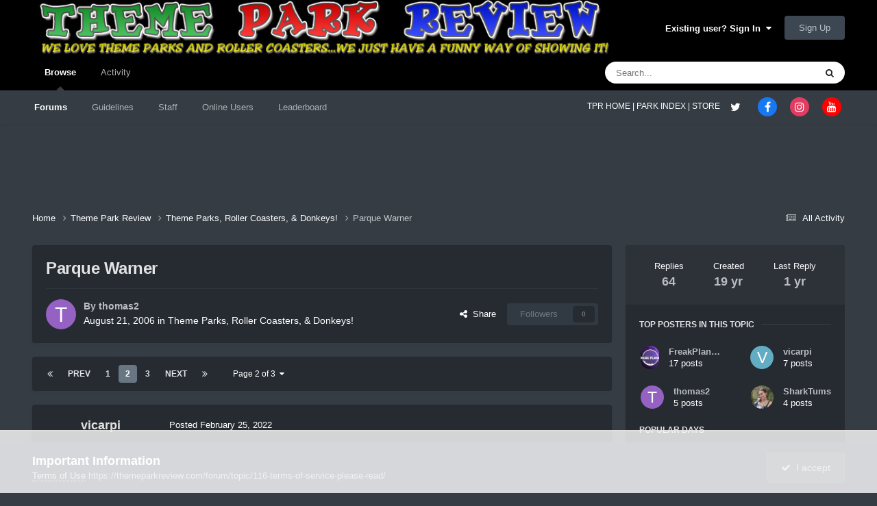

--- FILE ---
content_type: text/html;charset=UTF-8
request_url: https://themeparkreview.com/forum/topic/11621-parque-warner/page/2/
body_size: 34297
content:
<!DOCTYPE html>
<html lang="en-US" dir="ltr">
	<head>
      <meta property="og:image" content="https://www.themeparkreview.com/images/general/tprlogo.jpg" />
      <script>
(function(w, d) {
w.adthrive = w.adthrive || {};
w.adthrive.cmd = w.adthrive.cmd || [];
w.adthrive.plugin = 'adthrive-ads-1.0.40-manual';
w.adthrive.host = 'ads.adthrive.com';
var s = d.createElement('script');
s.async = true;
s.referrerpolicy='no-referrer-when-downgrade';
s.src = 'https://' + w.adthrive.host + '/sites/5bb4d4f41b5c414750fe1b0f/ads.min.js?referrer=' + w.encodeURIComponent(w.location.href);
var n = d.getElementsByTagName('script')[0];
n.parentNode.insertBefore(s, n);
})(window, document);
</script>
		<meta charset="utf-8">
		<title>Parque Warner - Page 2 - Theme Parks, Roller Coasters, &amp; Donkeys! - Theme Park Review</title>
		
			<!-- Global site tag (gtag.js) - Google Analytics -->
<script async src="https://www.googletagmanager.com/gtag/js?id=UA-89724814-1"></script>
<script>
  window.dataLayer = window.dataLayer || [];
  function gtag(){dataLayer.push(arguments);}
  gtag('js', new Date());

  gtag('config', 'UA-89724814-1');
</script>

		
		

	<meta name="viewport" content="width=device-width, initial-scale=1">



	<meta name="twitter:card" content="summary_large_image" />


	
		<meta name="twitter:site" content="@themeparkreview" />
	



	
		
			
				<meta property="og:title" content="Parque Warner">
			
		
	

	
		
			
				<meta property="og:type" content="website">
			
		
	

	
		
			
				<meta property="og:url" content="https://themeparkreview.com/forum/topic/11621-parque-warner/">
			
		
	

	
		
			
				<meta property="og:updated_time" content="2024-03-17T15:35:35Z">
			
		
	

	
		
			
				<meta property="og:image" content="https://themeparkreview.com/forum/uploads/monthly_2022_12/1182526422_GothamCityEscape.jpg.a501e97f4a81891f8a4fc4c983a1a8e0.jpg">
			
		
	

	
		
			
				<meta property="og:site_name" content="Theme Park Review">
			
		
	

	
		
			
				<meta property="og:locale" content="en_US">
			
		
	


	
		<link rel="first" href="https://themeparkreview.com/forum/topic/11621-parque-warner/" />
	

	
		<link rel="prev" href="https://themeparkreview.com/forum/topic/11621-parque-warner/" />
	

	
		<link rel="next" href="https://themeparkreview.com/forum/topic/11621-parque-warner/page/3/" />
	

	
		<link rel="last" href="https://themeparkreview.com/forum/topic/11621-parque-warner/page/3/" />
	

	
		<link rel="canonical" href="https://themeparkreview.com/forum/topic/11621-parque-warner/page/2/" />
	





<link rel="manifest" href="https://themeparkreview.com/forum/manifest.webmanifest/">
<meta name="msapplication-config" content="https://themeparkreview.com/forum/browserconfig.xml/">
<meta name="msapplication-starturl" content="/">
<meta name="application-name" content="Theme Park Review">
<meta name="apple-mobile-web-app-title" content="Theme Park Review">

	<meta name="theme-color" content="#000000">










<link rel="preload" href="//themeparkreview.com/forum/applications/core/interface/font/fontawesome-webfont.woff2?v=4.7.0" as="font" crossorigin="anonymous">
		




	<link rel='stylesheet' href='https://themeparkreview.com/forum/uploads/css_built_3/341e4a57816af3ba440d891ca87450ff_framework.css?v=51296132c41763610863' media='all'>

	<link rel='stylesheet' href='https://themeparkreview.com/forum/uploads/css_built_3/05e81b71abe4f22d6eb8d1a929494829_responsive.css?v=51296132c41763610863' media='all'>

	<link rel='stylesheet' href='https://themeparkreview.com/forum/uploads/css_built_3/90eb5adf50a8c640f633d47fd7eb1778_core.css?v=51296132c41763610863' media='all'>

	<link rel='stylesheet' href='https://themeparkreview.com/forum/uploads/css_built_3/5a0da001ccc2200dc5625c3f3934497d_core_responsive.css?v=51296132c41763610863' media='all'>

	<link rel='stylesheet' href='https://themeparkreview.com/forum/uploads/css_built_3/62e269ced0fdab7e30e026f1d30ae516_forums.css?v=51296132c41763610863' media='all'>

	<link rel='stylesheet' href='https://themeparkreview.com/forum/uploads/css_built_3/76e62c573090645fb99a15a363d8620e_forums_responsive.css?v=51296132c41763610863' media='all'>

	<link rel='stylesheet' href='https://themeparkreview.com/forum/uploads/css_built_3/ebdea0c6a7dab6d37900b9190d3ac77b_topics.css?v=51296132c41763610863' media='all'>





<link rel='stylesheet' href='https://themeparkreview.com/forum/uploads/css_built_3/258adbb6e4f3e83cd3b355f84e3fa002_custom.css?v=51296132c41763610863' media='all'>




		
		

	</head>
	<body class='ipsApp ipsApp_front ipsJS_none ipsClearfix' data-controller='core.front.core.app' data-message="" data-pageApp='forums' data-pageLocation='front' data-pageModule='forums' data-pageController='topic' data-pageID='11621' >
		<a href='#ipsLayout_mainArea' class='ipsHide' title='Go to main content on this page' accesskey='m'>Jump to content</a>
		
			<div id='ipsLayout_header' class='ipsClearfix'>
				





				<header>
					<div class='ipsLayout_container'>
						


<a href='https://themeparkreview.com/forum/' id='elLogo' accesskey='1'><img src="https://themeparkreview.com/forum/uploads/monthly_2020_10/tprlogo_new5.jpg.afa028443a00320914825f118e8ed2dd.jpg" alt='Theme Park Review'></a>

						

	<ul id='elUserNav' class='ipsList_inline cSignedOut ipsResponsive_showDesktop'>
		
        
		
        
        
            
            <li id='elSignInLink'>
                <a href='https://themeparkreview.com/forum/login/' data-ipsMenu-closeOnClick="false" data-ipsMenu id='elUserSignIn'>
                    Existing user? Sign In &nbsp;<i class='fa fa-caret-down'></i>
                </a>
                
<div id='elUserSignIn_menu' class='ipsMenu ipsMenu_auto ipsHide'>
	<form accept-charset='utf-8' method='post' action='https://themeparkreview.com/forum/login/'>
		<input type="hidden" name="csrfKey" value="b2868d0f3697aa4323175f36d9a77db8">
		<input type="hidden" name="ref" value="aHR0cHM6Ly90aGVtZXBhcmtyZXZpZXcuY29tL2ZvcnVtL3RvcGljLzExNjIxLXBhcnF1ZS13YXJuZXIvcGFnZS8yLw==">
		<div data-role="loginForm">
			
			
			
				<div class='ipsColumns ipsColumns_noSpacing'>
					<div class='ipsColumn ipsColumn_wide' id='elUserSignIn_internal'>
						
<div class="ipsPad ipsForm ipsForm_vertical">
	<h4 class="ipsType_sectionHead">Sign In</h4>
	<br><br>
	<ul class='ipsList_reset'>
		<li class="ipsFieldRow ipsFieldRow_noLabel ipsFieldRow_fullWidth">
			
			
				<input type="text" placeholder="Display Name or Email Address" name="auth" autocomplete="email">
			
		</li>
		<li class="ipsFieldRow ipsFieldRow_noLabel ipsFieldRow_fullWidth">
			<input type="password" placeholder="Password" name="password" autocomplete="current-password">
		</li>
		<li class="ipsFieldRow ipsFieldRow_checkbox ipsClearfix">
			<span class="ipsCustomInput">
				<input type="checkbox" name="remember_me" id="remember_me_checkbox" value="1" checked aria-checked="true">
				<span></span>
			</span>
			<div class="ipsFieldRow_content">
				<label class="ipsFieldRow_label" for="remember_me_checkbox">Remember me</label>
				<span class="ipsFieldRow_desc">Not recommended on shared computers</span>
			</div>
		</li>
		<li class="ipsFieldRow ipsFieldRow_fullWidth">
			<button type="submit" name="_processLogin" value="usernamepassword" class="ipsButton ipsButton_primary ipsButton_small" id="elSignIn_submit">Sign In</button>
			
				<p class="ipsType_right ipsType_small">
					
						<a href='https://themeparkreview.com/forum/lostpassword/' data-ipsDialog data-ipsDialog-title='Forgot your password?'>
					
					Forgot your password?</a>
				</p>
			
		</li>
	</ul>
</div>
					</div>
					<div class='ipsColumn ipsColumn_wide'>
						<div class='ipsPadding' id='elUserSignIn_external'>
							<div class='ipsAreaBackground_light ipsPadding:half'>
								
									<p class='ipsType_reset ipsType_small ipsType_center'><strong>Or sign in with one of these services</strong></p>
								
								
									<div class='ipsType_center ipsMargin_top:half'>
										

<button type="submit" name="_processLogin" value="3" class='ipsButton ipsButton_verySmall ipsButton_fullWidth ipsSocial ipsSocial_facebook' style="background-color: #3a579a">
	
		<span class='ipsSocial_icon'>
			
				<i class='fa fa-facebook-official'></i>
			
		</span>
		<span class='ipsSocial_text'>Sign in with Facebook</span>
	
</button>
									</div>
								
									<div class='ipsType_center ipsMargin_top:half'>
										

<button type="submit" name="_processLogin" value="4" class='ipsButton ipsButton_verySmall ipsButton_fullWidth ipsSocial ipsSocial_twitter' style="background-color: #000000">
	
		<span class='ipsSocial_icon'>
			
				<i class='fa fa-twitter'></i>
			
		</span>
		<span class='ipsSocial_text'>Sign in with X</span>
	
</button>
									</div>
								
							</div>
						</div>
					</div>
				</div>
			
		</div>
	</form>
</div>
            </li>
            
        
		
			<li>
				
					<a href='https://themeparkreview.com/forum/register/'  id='elRegisterButton' class='ipsButton ipsButton_normal ipsButton_primary'>Sign Up</a>
				
			</li>
		
	</ul>

						
<ul class='ipsMobileHamburger ipsList_reset ipsResponsive_hideDesktop'>
	<li data-ipsDrawer data-ipsDrawer-drawerElem='#elMobileDrawer'>
		<a href='#'>
			
			
				
			
			
			
			<i class='fa fa-navicon'></i>
		</a>
	</li>
</ul>
					</div>
				</header>
				

	<nav data-controller='core.front.core.navBar' class=' ipsResponsive_showDesktop'>
		<div class='ipsNavBar_primary ipsLayout_container '>
			<ul data-role="primaryNavBar" class='ipsClearfix'>
				


	
		
		
			
		
		<li class='ipsNavBar_active' data-active id='elNavSecondary_1' data-role="navBarItem" data-navApp="core" data-navExt="CustomItem">
			
			
				<a href="https://themeparkreview.com/forum/"  data-navItem-id="1" data-navDefault>
					Browse<span class='ipsNavBar_active__identifier'></span>
				</a>
			
			
				<ul class='ipsNavBar_secondary ' data-role='secondaryNavBar'>
					


	
	

	
		
		
			
		
		<li class='ipsNavBar_active' data-active id='elNavSecondary_10' data-role="navBarItem" data-navApp="forums" data-navExt="Forums">
			
			
				<a href="https://themeparkreview.com/forum/"  data-navItem-id="10" data-navDefault>
					Forums<span class='ipsNavBar_active__identifier'></span>
				</a>
			
			
		</li>
	
	

	
		
		
		<li  id='elNavSecondary_12' data-role="navBarItem" data-navApp="core" data-navExt="Guidelines">
			
			
				<a href="https://themeparkreview.com/forum/topic/116-terms-of-service-please-read/"  data-navItem-id="12" >
					Guidelines<span class='ipsNavBar_active__identifier'></span>
				</a>
			
			
		</li>
	
	

	
		
		
		<li  id='elNavSecondary_13' data-role="navBarItem" data-navApp="core" data-navExt="StaffDirectory">
			
			
				<a href="https://themeparkreview.com/forum/staff/"  data-navItem-id="13" >
					Staff<span class='ipsNavBar_active__identifier'></span>
				</a>
			
			
		</li>
	
	

	
		
		
		<li  id='elNavSecondary_14' data-role="navBarItem" data-navApp="core" data-navExt="OnlineUsers">
			
			
				<a href="https://themeparkreview.com/forum/online/"  data-navItem-id="14" >
					Online Users<span class='ipsNavBar_active__identifier'></span>
				</a>
			
			
		</li>
	
	

	
		
		
		<li  id='elNavSecondary_15' data-role="navBarItem" data-navApp="core" data-navExt="Leaderboard">
			
			
				<a href="https://themeparkreview.com/forum/leaderboard/"  data-navItem-id="15" >
					Leaderboard<span class='ipsNavBar_active__identifier'></span>
				</a>
			
			
		</li>
	
	

					<li class='ipsHide' id='elNavigationMore_1' data-role='navMore'>
						<a href='#' data-ipsMenu data-ipsMenu-appendTo='#elNavigationMore_1' id='elNavigationMore_1_dropdown'>More <i class='fa fa-caret-down'></i></a>
						<ul class='ipsHide ipsMenu ipsMenu_auto' id='elNavigationMore_1_dropdown_menu' data-role='moreDropdown'></ul>
					</li>
             
<!-- Custom Code Start -->                  
                  <style>
                    .social_secondary {
                      padding-top: 5px;
                      padding-right: 20px;
                    }
                    .links_secondary {
                      padding-right: 15px;
                    }  
                    .links_secondary a {
                      color: #bebebe;
                      font-size: 14px;
                    }  
                  </style>  

                  <div id="elFooterSocialLinks" class="ipsList_inline ipsType_right social_secondary">
                    <span class="links_secondary">
                      <a href="https://www.themeparkreview.com">
                        TPR HOME&nbsp;|
                      </a>
                      <a href="https://www.themeparkreview.com/parks/">
                        PARK INDEX&nbsp;|
                      </a>
                      <a href="https://www.themeparkreview.com/store/">
                        STORE
                      </a> 
                    </span>
                    <li class='cUserNav_icon'>
                      <a href='https://www.twitter.com/themeparkreview' target='_blank' class='cShareLink cShareLink_twitter' rel='noopener noreferrer'><i class='fa fa-twitter'></i></a>
                    </li>
                    <li class='cUserNav_icon'>
                      <a href='https://www.facebook.com/themeparkreview' target='_blank' class='cShareLink cShareLink_facebook' rel='noopener noreferrer'><i class='fa fa-facebook'></i></a>
                    </li>
                    <li class='cUserNav_icon'>
                      <a href='https://www.instagram.com/themeparkreview' target='_blank' class='cShareLink cShareLink_instagram' rel='noopener noreferrer'><i class='fa fa-instagram'></i></a>
                    </li>
                    <li class='cUserNav_icon'>
                      <a href='https://www.youtube.com/themeparkreview' target='_blank' class='cShareLink cShareLink_youtube' rel='noopener noreferrer'><i class='fa fa-youtube'></i></a>
                    </li>
                  </div>
<!-- Custom Code End -->                  
                  
				</ul>
			
		</li>
	
	

	
		
		
		<li  id='elNavSecondary_2' data-role="navBarItem" data-navApp="core" data-navExt="CustomItem">
			
			
				<a href="https://themeparkreview.com/forum/discover/"  data-navItem-id="2" >
					Activity<span class='ipsNavBar_active__identifier'></span>
				</a>
			
			
				<ul class='ipsNavBar_secondary ipsHide' data-role='secondaryNavBar'>
					


	
		
		
		<li  id='elNavSecondary_4' data-role="navBarItem" data-navApp="core" data-navExt="AllActivity">
			
			
				<a href="https://themeparkreview.com/forum/discover/"  data-navItem-id="4" >
					All Activity<span class='ipsNavBar_active__identifier'></span>
				</a>
			
			
		</li>
	
	

	
	

	
	

	
	

	
		
		
		<li  id='elNavSecondary_8' data-role="navBarItem" data-navApp="core" data-navExt="Search">
			
			
				<a href="https://themeparkreview.com/forum/search/"  data-navItem-id="8" >
					Search<span class='ipsNavBar_active__identifier'></span>
				</a>
			
			
		</li>
	
	

	
	

					<li class='ipsHide' id='elNavigationMore_2' data-role='navMore'>
						<a href='#' data-ipsMenu data-ipsMenu-appendTo='#elNavigationMore_2' id='elNavigationMore_2_dropdown'>More <i class='fa fa-caret-down'></i></a>
						<ul class='ipsHide ipsMenu ipsMenu_auto' id='elNavigationMore_2_dropdown_menu' data-role='moreDropdown'></ul>
					</li>
             
<!-- Custom Code Start -->                  
                  <style>
                    .social_secondary {
                      padding-top: 5px;
                      padding-right: 20px;
                    }
                    .links_secondary {
                      padding-right: 15px;
                    }  
                    .links_secondary a {
                      color: #bebebe;
                      font-size: 14px;
                    }  
                  </style>  

                  <div id="elFooterSocialLinks" class="ipsList_inline ipsType_right social_secondary">
                    <span class="links_secondary">
                      <a href="https://www.themeparkreview.com">
                        TPR HOME&nbsp;|
                      </a>
                      <a href="https://www.themeparkreview.com/parks/">
                        PARK INDEX&nbsp;|
                      </a>
                      <a href="https://www.themeparkreview.com/store/">
                        STORE
                      </a> 
                    </span>
                    <li class='cUserNav_icon'>
                      <a href='https://www.twitter.com/themeparkreview' target='_blank' class='cShareLink cShareLink_twitter' rel='noopener noreferrer'><i class='fa fa-twitter'></i></a>
                    </li>
                    <li class='cUserNav_icon'>
                      <a href='https://www.facebook.com/themeparkreview' target='_blank' class='cShareLink cShareLink_facebook' rel='noopener noreferrer'><i class='fa fa-facebook'></i></a>
                    </li>
                    <li class='cUserNav_icon'>
                      <a href='https://www.instagram.com/themeparkreview' target='_blank' class='cShareLink cShareLink_instagram' rel='noopener noreferrer'><i class='fa fa-instagram'></i></a>
                    </li>
                    <li class='cUserNav_icon'>
                      <a href='https://www.youtube.com/themeparkreview' target='_blank' class='cShareLink cShareLink_youtube' rel='noopener noreferrer'><i class='fa fa-youtube'></i></a>
                    </li>
                  </div>
<!-- Custom Code End -->                  
                  
				</ul>
			
		</li>
	
	

				<li class='ipsHide' id='elNavigationMore' data-role='navMore'>
					<a href='#' data-ipsMenu data-ipsMenu-appendTo='#elNavigationMore' id='elNavigationMore_dropdown'>More</a>
					<ul class='ipsNavBar_secondary ipsHide' data-role='secondaryNavBar'>
						<li class='ipsHide' id='elNavigationMore_more' data-role='navMore'>
							<a href='#' data-ipsMenu data-ipsMenu-appendTo='#elNavigationMore_more' id='elNavigationMore_more_dropdown'>More <i class='fa fa-caret-down'></i></a>
							<ul class='ipsHide ipsMenu ipsMenu_auto' id='elNavigationMore_more_dropdown_menu' data-role='moreDropdown'></ul>
						</li>
					</ul>
				</li>
			</ul>
			

	<div id="elSearchWrapper">
		<div id='elSearch' data-controller="core.front.core.quickSearch">
			<form accept-charset='utf-8' action='//themeparkreview.com/forum/search/?do=quicksearch' method='post'>
                <input type='search' id='elSearchField' placeholder='Search...' name='q' autocomplete='off' aria-label='Search'>
                <details class='cSearchFilter'>
                    <summary class='cSearchFilter__text'></summary>
                    <ul class='cSearchFilter__menu'>
                        
                        <li><label><input type="radio" name="type" value="all" ><span class='cSearchFilter__menuText'>Everywhere</span></label></li>
                        
                            
                                <li><label><input type="radio" name="type" value='contextual_{&quot;type&quot;:&quot;forums_topic&quot;,&quot;nodes&quot;:4}' checked><span class='cSearchFilter__menuText'>This Forum</span></label></li>
                            
                                <li><label><input type="radio" name="type" value='contextual_{&quot;type&quot;:&quot;forums_topic&quot;,&quot;item&quot;:11621}' checked><span class='cSearchFilter__menuText'>This Topic</span></label></li>
                            
                        
                        
                            <li><label><input type="radio" name="type" value="core_statuses_status"><span class='cSearchFilter__menuText'>Status Updates</span></label></li>
                        
                            <li><label><input type="radio" name="type" value="forums_topic"><span class='cSearchFilter__menuText'>Topics</span></label></li>
                        
                            <li><label><input type="radio" name="type" value="core_members"><span class='cSearchFilter__menuText'>Members</span></label></li>
                        
                    </ul>
                </details>
				<button class='cSearchSubmit' type="submit" aria-label='Search'><i class="fa fa-search"></i></button>
			</form>
		</div>
	</div>

		</div>
	</nav>

				
<ul id='elMobileNav' class='ipsResponsive_hideDesktop' data-controller='core.front.core.mobileNav'>
	
		
			
			
				
				
			
				
					<li id='elMobileBreadcrumb'>
						<a href='https://themeparkreview.com/forum/forum/4-theme-parks-roller-coasters-donkeys/'>
							<span>Theme Parks, Roller Coasters, &amp; Donkeys!</span>
						</a>
					</li>
				
				
			
				
				
			
		
	
	
	
	<li >
		<a data-action="defaultStream" href='https://themeparkreview.com/forum/discover/'><i class="fa fa-newspaper-o" aria-hidden="true"></i></a>
	</li>

	

	
		<li class='ipsJS_show'>
			<a href='https://themeparkreview.com/forum/search/'><i class='fa fa-search'></i></a>
		</li>
	
</ul>
<!-- Custom Code Start -->                  
<style>
  .social_mobile {
    padding-top: 5px;
    padding-right: 5px;
    padding-left: 5px;
  }
  .links_secondary {
    padding-right: 5px;
  }  
  .links_secondary a {
    color: #ffffff;
    font-size: 12px;
  }  
  .cShareLink_mobile {
    width: 20px;
    height: 20px;
    line-height: 20px;
    text-align: center;
    border-radius: 16px;
    display: inline-block;
    color: white !important;
    font-size: 1px;
  }   
  #elFooterSocialLinks_mobile {
    color: #fff;
    line-height: 12px;
    text-decoration: none;
    margin-top: 10px;
  }
  #elFooterSocialLinks_mobile > li > a .fa {
    font-size: 12px;
  } 
</style>  

<div class="social_mobile ipsResponsive_showPhone ipsResponsive_block">
  <span class="links_secondary">
    <a href="https://www.themeparkreview.com">
      &nbsp TPR Home&nbsp;|
    </a>
    <a href="https://www.themeparkreview.com/parks/">
      Parks&nbsp;|
    </a>
    <a href="https://www.twitter.com/themeparkreview' target='_blank">
      Twitter&nbsp;|
    </a> 
        <a href="https://www.facebook.com/themeparkreview' target='_blank">
      Facebook&nbsp;|
    </a> 
            <a href="https://www.youtube.com/themeparkreview' target='_blank">
      YouTube&nbsp;|
    </a>
                <a href="https://www.instagram.com/themeparkreview' target='_blank">
      Instagram&nbsp;
    </a>
  </span>  

</div>   
<!-- Custom Code End -->
			</div>
		
		<main id='ipsLayout_body' class='ipsLayout_container'>
			<div id='ipsLayout_contentArea'>
				<div id='ipsLayout_contentWrapper'>
					
<nav class='ipsBreadcrumb ipsBreadcrumb_top ipsFaded_withHover'>
	

	<ul class='ipsList_inline ipsPos_right'>
		
		<li >
			<a data-action="defaultStream" class='ipsType_light '  href='https://themeparkreview.com/forum/discover/'><i class="fa fa-newspaper-o" aria-hidden="true"></i> <span>All Activity</span></a>
		</li>
		
	</ul>

	<ul data-role="breadcrumbList">
		<li>
			<a title="Home" href='https://themeparkreview.com/forum/'>
				<span>Home <i class='fa fa-angle-right'></i></span>
			</a>
		</li>
		
		
			<li>
				
					<a href='https://themeparkreview.com/forum/forum/34-theme-park-review/'>
						<span>Theme Park Review <i class='fa fa-angle-right' aria-hidden="true"></i></span>
					</a>
				
			</li>
		
			<li>
				
					<a href='https://themeparkreview.com/forum/forum/4-theme-parks-roller-coasters-donkeys/'>
						<span>Theme Parks, Roller Coasters, &amp; Donkeys! <i class='fa fa-angle-right' aria-hidden="true"></i></span>
					</a>
				
			</li>
		
			<li>
				
					Parque Warner
				
			</li>
		
	</ul>
</nav>
					
					<div id='ipsLayout_mainArea'>
						
						
						
						

	




						



<div class="ipsPageHeader ipsResponsive_pull ipsBox ipsPadding sm:ipsPadding:half ipsMargin_bottom">
		
	
	<div class="ipsFlex ipsFlex-ai:center ipsFlex-fw:wrap ipsGap:4">
		<div class="ipsFlex-flex:11">
			<h1 class="ipsType_pageTitle ipsContained_container">
				

				
				
					<span class="ipsType_break ipsContained">
						<span>Parque Warner</span>
					</span>
				
			</h1>

			
			
		</div>
		
	</div>
	<hr class="ipsHr">
	<div class="ipsPageHeader__meta ipsFlex ipsFlex-jc:between ipsFlex-ai:center ipsFlex-fw:wrap ipsGap:3">
		<div class="ipsFlex-flex:11">
			<div class="ipsPhotoPanel ipsPhotoPanel_mini ipsPhotoPanel_notPhone ipsClearfix">
				


	<a href="https://themeparkreview.com/forum/profile/5590-thomas2/" rel="nofollow" data-ipsHover data-ipsHover-width="370" data-ipsHover-target="https://themeparkreview.com/forum/profile/5590-thomas2/?do=hovercard" class="ipsUserPhoto ipsUserPhoto_mini" title="Go to thomas2's profile">
		<img src='data:image/svg+xml,%3Csvg%20xmlns%3D%22http%3A%2F%2Fwww.w3.org%2F2000%2Fsvg%22%20viewBox%3D%220%200%201024%201024%22%20style%3D%22background%3A%239562c4%22%3E%3Cg%3E%3Ctext%20text-anchor%3D%22middle%22%20dy%3D%22.35em%22%20x%3D%22512%22%20y%3D%22512%22%20fill%3D%22%23ffffff%22%20font-size%3D%22700%22%20font-family%3D%22-apple-system%2C%20BlinkMacSystemFont%2C%20Roboto%2C%20Helvetica%2C%20Arial%2C%20sans-serif%22%3ET%3C%2Ftext%3E%3C%2Fg%3E%3C%2Fsvg%3E' alt='thomas2' loading="lazy">
	</a>

				<div>
					<p class="ipsType_reset ipsType_blendLinks">
						<span class="ipsType_normal">
						
							<strong>By 


<a href='https://themeparkreview.com/forum/profile/5590-thomas2/' rel="nofollow" data-ipsHover data-ipsHover-width='370' data-ipsHover-target='https://themeparkreview.com/forum/profile/5590-thomas2/?do=hovercard&amp;referrer=https%253A%252F%252Fthemeparkreview.com%252Fforum%252Ftopic%252F11621-parque-warner%252Fpage%252F2%252F' title="Go to thomas2's profile" class="ipsType_break">thomas2</a></strong><br>
							<span class="ipsType_light"><time datetime='2006-08-21T19:38:06Z' title='08/21/2006 07:38  PM' data-short='19 yr'>August 21, 2006</time> in <a href="https://themeparkreview.com/forum/forum/4-theme-parks-roller-coasters-donkeys/">Theme Parks, Roller Coasters, &amp; Donkeys!</a></span>
						
						</span>
					</p>
				</div>
			</div>
		</div>
		
			<div class="ipsFlex-flex:01 ipsResponsive_hidePhone">
				<div class="ipsShareLinks">
					
						


    <a href='#elShareItem_1095820887_menu' id='elShareItem_1095820887' data-ipsMenu class='ipsShareButton ipsButton ipsButton_verySmall ipsButton_link ipsButton_link--light'>
        <span><i class='fa fa-share-alt'></i></span> &nbsp;Share
    </a>

    <div class='ipsPadding ipsMenu ipsMenu_normal ipsHide' id='elShareItem_1095820887_menu' data-controller="core.front.core.sharelink">
        
        
        <span data-ipsCopy data-ipsCopy-flashmessage>
            <a href="https://themeparkreview.com/forum/topic/11621-parque-warner/" class="ipsButton ipsButton_light ipsButton_small ipsButton_fullWidth" data-role="copyButton" data-clipboard-text="https://themeparkreview.com/forum/topic/11621-parque-warner/" data-ipstooltip title='Copy Link to Clipboard'><i class="fa fa-clone"></i> https://themeparkreview.com/forum/topic/11621-parque-warner/</a>
        </span>
        <ul class='ipsShareLinks ipsMargin_top:half'>
            
                <li>
<a href="https://x.com/share?url=https%3A%2F%2Fthemeparkreview.com%2Fforum%2Ftopic%2F11621-parque-warner%2F" class="cShareLink cShareLink_x" target="_blank" data-role="shareLink" title='Share on X' data-ipsTooltip rel='nofollow noopener'>
    <i class="fa fa-x"></i>
</a></li>
            
                <li>
<a href="https://www.facebook.com/sharer/sharer.php?u=https%3A%2F%2Fthemeparkreview.com%2Fforum%2Ftopic%2F11621-parque-warner%2F" class="cShareLink cShareLink_facebook" target="_blank" data-role="shareLink" title='Share on Facebook' data-ipsTooltip rel='noopener nofollow'>
	<i class="fa fa-facebook"></i>
</a></li>
            
                <li>
<a href="https://www.reddit.com/submit?url=https%3A%2F%2Fthemeparkreview.com%2Fforum%2Ftopic%2F11621-parque-warner%2F&amp;title=Parque+Warner" rel="nofollow noopener" class="cShareLink cShareLink_reddit" target="_blank" title='Share on Reddit' data-ipsTooltip>
	<i class="fa fa-reddit"></i>
</a></li>
            
                <li>
<a href="https://www.linkedin.com/shareArticle?mini=true&amp;url=https%3A%2F%2Fthemeparkreview.com%2Fforum%2Ftopic%2F11621-parque-warner%2F&amp;title=Parque+Warner" rel="nofollow noopener" class="cShareLink cShareLink_linkedin" target="_blank" data-role="shareLink" title='Share on LinkedIn' data-ipsTooltip>
	<i class="fa fa-linkedin"></i>
</a></li>
            
                <li>
<a href="https://pinterest.com/pin/create/button/?url=https://themeparkreview.com/forum/topic/11621-parque-warner/&amp;media=" class="cShareLink cShareLink_pinterest" rel="nofollow noopener" target="_blank" data-role="shareLink" title='Share on Pinterest' data-ipsTooltip>
	<i class="fa fa-pinterest"></i>
</a></li>
            
        </ul>
        
            <hr class='ipsHr'>
            <button class='ipsHide ipsButton ipsButton_verySmall ipsButton_light ipsButton_fullWidth ipsMargin_top:half' data-controller='core.front.core.webshare' data-role='webShare' data-webShareTitle='Parque Warner' data-webShareText='Parque Warner' data-webShareUrl='https://themeparkreview.com/forum/topic/11621-parque-warner/'>More sharing options...</button>
        
    </div>

					
					
                    

					



					

<div data-followApp='forums' data-followArea='topic' data-followID='11621' data-controller='core.front.core.followButton'>
	

	<a href='https://themeparkreview.com/forum/login/' rel="nofollow" class="ipsFollow ipsPos_middle ipsButton ipsButton_light ipsButton_verySmall ipsButton_disabled" data-role="followButton" data-ipsTooltip title='Sign in to follow this'>
		<span>Followers</span>
		<span class='ipsCommentCount'>0</span>
	</a>

</div>
				</div>
			</div>
					
	</div>
	
	
</div>








<div class="ipsClearfix">
	<ul class="ipsToolList ipsToolList_horizontal ipsClearfix ipsSpacer_both ipsResponsive_hidePhone">
		
		
		
	

</ul>
</div>

<div id="comments" data-controller="core.front.core.commentFeed,forums.front.topic.view, core.front.core.ignoredComments" data-autopoll data-baseurl="https://themeparkreview.com/forum/topic/11621-parque-warner/"  data-feedid="topic-11621" class="cTopic ipsClear ipsSpacer_top">
	
			

				<div class="ipsBox ipsResponsive_pull ipsPadding:half ipsClearfix ipsClear ipsMargin_bottom">
					
					
						


	
	<ul class='ipsPagination' id='elPagination_5894602c59376099812720a5933f4559_1061566431' data-ipsPagination-seoPagination='true' data-pages='3' data-ipsPagination  data-ipsPagination-pages="3" data-ipsPagination-perPage='25'>
		
			
				<li class='ipsPagination_first'><a href='https://themeparkreview.com/forum/topic/11621-parque-warner/#comments' rel="first" data-page='1' data-ipsTooltip title='First page'><i class='fa fa-angle-double-left'></i></a></li>
				<li class='ipsPagination_prev'><a href='https://themeparkreview.com/forum/topic/11621-parque-warner/#comments' rel="prev" data-page='1' data-ipsTooltip title='Previous page'>Prev</a></li>
				
					<li class='ipsPagination_page'><a href='https://themeparkreview.com/forum/topic/11621-parque-warner/#comments' data-page='1'>1</a></li>
				
			
			<li class='ipsPagination_page ipsPagination_active'><a href='https://themeparkreview.com/forum/topic/11621-parque-warner/page/2/#comments' data-page='2'>2</a></li>
			
				
					<li class='ipsPagination_page'><a href='https://themeparkreview.com/forum/topic/11621-parque-warner/page/3/#comments' data-page='3'>3</a></li>
				
				<li class='ipsPagination_next'><a href='https://themeparkreview.com/forum/topic/11621-parque-warner/page/3/#comments' rel="next" data-page='3' data-ipsTooltip title='Next page'>Next</a></li>
				<li class='ipsPagination_last'><a href='https://themeparkreview.com/forum/topic/11621-parque-warner/page/3/#comments' rel="last" data-page='3' data-ipsTooltip title='Last page'><i class='fa fa-angle-double-right'></i></a></li>
			
			
				<li class='ipsPagination_pageJump'>
					<a href='#' data-ipsMenu data-ipsMenu-closeOnClick='false' data-ipsMenu-appendTo='#elPagination_5894602c59376099812720a5933f4559_1061566431' id='elPagination_5894602c59376099812720a5933f4559_1061566431_jump'>Page 2 of 3 &nbsp;<i class='fa fa-caret-down'></i></a>
					<div class='ipsMenu ipsMenu_narrow ipsPadding ipsHide' id='elPagination_5894602c59376099812720a5933f4559_1061566431_jump_menu'>
						<form accept-charset='utf-8' method='post' action='https://themeparkreview.com/forum/topic/11621-parque-warner/#comments' data-role="pageJump" data-baseUrl='#'>
							<ul class='ipsForm ipsForm_horizontal'>
								<li class='ipsFieldRow'>
									<input type='number' min='1' max='3' placeholder='Page number' class='ipsField_fullWidth' name='page'>
								</li>
								<li class='ipsFieldRow ipsFieldRow_fullWidth'>
									<input type='submit' class='ipsButton_fullWidth ipsButton ipsButton_verySmall ipsButton_primary' value='Go'>
								</li>
							</ul>
						</form>
					</div>
				</li>
			
		
	</ul>

					
				</div>
			
	

	

<div data-controller='core.front.core.recommendedComments' data-url='https://themeparkreview.com/forum/topic/11621-parque-warner/?recommended=comments' class='ipsRecommendedComments ipsHide'>
	<div data-role="recommendedComments">
		<h2 class='ipsType_sectionHead ipsType_large ipsType_bold ipsMargin_bottom'>Recommended Posts</h2>
		
	</div>
</div>
	
	<div id="elPostFeed" data-role="commentFeed" data-controller="core.front.core.moderation" >
		<form action="https://themeparkreview.com/forum/topic/11621-parque-warner/page/2/?csrfKey=b2868d0f3697aa4323175f36d9a77db8&amp;do=multimodComment" method="post" data-ipspageaction data-role="moderationTools">
			
			
				

					

					
					



<a id='findComment-1910054'></a>
<a id='comment-1910054'></a>
<article  id='elComment_1910054' class='cPost ipsBox ipsResponsive_pull  ipsComment  ipsComment_parent ipsClearfix ipsClear ipsColumns ipsColumns_noSpacing ipsColumns_collapsePhone    '>
	

	

	<div class='cAuthorPane_mobile ipsResponsive_showPhone'>
		<div class='cAuthorPane_photo'>
			<div class='cAuthorPane_photoWrap'>
				


	<a href="https://themeparkreview.com/forum/profile/46969-vicarpi/" rel="nofollow" data-ipsHover data-ipsHover-width="370" data-ipsHover-target="https://themeparkreview.com/forum/profile/46969-vicarpi/?do=hovercard" class="ipsUserPhoto ipsUserPhoto_large" title="Go to vicarpi's profile">
		<img src='data:image/svg+xml,%3Csvg%20xmlns%3D%22http%3A%2F%2Fwww.w3.org%2F2000%2Fsvg%22%20viewBox%3D%220%200%201024%201024%22%20style%3D%22background%3A%2362adc4%22%3E%3Cg%3E%3Ctext%20text-anchor%3D%22middle%22%20dy%3D%22.35em%22%20x%3D%22512%22%20y%3D%22512%22%20fill%3D%22%23ffffff%22%20font-size%3D%22700%22%20font-family%3D%22-apple-system%2C%20BlinkMacSystemFont%2C%20Roboto%2C%20Helvetica%2C%20Arial%2C%20sans-serif%22%3EV%3C%2Ftext%3E%3C%2Fg%3E%3C%2Fsvg%3E' alt='vicarpi' loading="lazy">
	</a>

				
				
					<a href="https://themeparkreview.com/forum/profile/46969-vicarpi/badges/" rel="nofollow">
						
<img src='https://themeparkreview.com/forum/uploads/monthly_2021_07/3_Apprentice.svg' loading="lazy" alt="Apprentice" class="cAuthorPane_badge cAuthorPane_badge--rank ipsOutline ipsOutline:2px" data-ipsTooltip title="Rank: Apprentice (3/14)">
					</a>
				
			</div>
		</div>
		<div class='cAuthorPane_content'>
			<h3 class='ipsType_sectionHead cAuthorPane_author ipsType_break ipsType_blendLinks ipsFlex ipsFlex-ai:center'>
				


<a href='https://themeparkreview.com/forum/profile/46969-vicarpi/' rel="nofollow" data-ipsHover data-ipsHover-width='370' data-ipsHover-target='https://themeparkreview.com/forum/profile/46969-vicarpi/?do=hovercard&amp;referrer=https%253A%252F%252Fthemeparkreview.com%252Fforum%252Ftopic%252F11621-parque-warner%252Fpage%252F2%252F' title="Go to vicarpi's profile" class="ipsType_break">vicarpi</a>
			</h3>
			<div class='ipsType_light ipsType_reset'>
			    <a href='https://themeparkreview.com/forum/topic/11621-parque-warner/page/2/#findComment-1910054' rel="nofollow" class='ipsType_blendLinks'>Posted <time datetime='2022-02-25T12:56:19Z' title='02/25/2022 12:56  PM' data-short='3 yr'>February 25, 2022</time></a>
				
			</div>
		</div>
	</div>
	<aside class='ipsComment_author cAuthorPane ipsColumn ipsColumn_medium ipsResponsive_hidePhone'>
		<h3 class='ipsType_sectionHead cAuthorPane_author ipsType_blendLinks ipsType_break'><strong>


<a href='https://themeparkreview.com/forum/profile/46969-vicarpi/' rel="nofollow" data-ipsHover data-ipsHover-width='370' data-ipsHover-target='https://themeparkreview.com/forum/profile/46969-vicarpi/?do=hovercard&amp;referrer=https%253A%252F%252Fthemeparkreview.com%252Fforum%252Ftopic%252F11621-parque-warner%252Fpage%252F2%252F' title="Go to vicarpi's profile" class="ipsType_break">vicarpi</a></strong>
			
		</h3>
		<ul class='cAuthorPane_info ipsList_reset'>
			<li data-role='photo' class='cAuthorPane_photo'>
				<div class='cAuthorPane_photoWrap'>
					


	<a href="https://themeparkreview.com/forum/profile/46969-vicarpi/" rel="nofollow" data-ipsHover data-ipsHover-width="370" data-ipsHover-target="https://themeparkreview.com/forum/profile/46969-vicarpi/?do=hovercard" class="ipsUserPhoto ipsUserPhoto_large" title="Go to vicarpi's profile">
		<img src='data:image/svg+xml,%3Csvg%20xmlns%3D%22http%3A%2F%2Fwww.w3.org%2F2000%2Fsvg%22%20viewBox%3D%220%200%201024%201024%22%20style%3D%22background%3A%2362adc4%22%3E%3Cg%3E%3Ctext%20text-anchor%3D%22middle%22%20dy%3D%22.35em%22%20x%3D%22512%22%20y%3D%22512%22%20fill%3D%22%23ffffff%22%20font-size%3D%22700%22%20font-family%3D%22-apple-system%2C%20BlinkMacSystemFont%2C%20Roboto%2C%20Helvetica%2C%20Arial%2C%20sans-serif%22%3EV%3C%2Ftext%3E%3C%2Fg%3E%3C%2Fsvg%3E' alt='vicarpi' loading="lazy">
	</a>

					
					
						
<img src='https://themeparkreview.com/forum/uploads/monthly_2021_07/3_Apprentice.svg' loading="lazy" alt="Apprentice" class="cAuthorPane_badge cAuthorPane_badge--rank ipsOutline ipsOutline:2px" data-ipsTooltip title="Rank: Apprentice (3/14)">
					
				</div>
			</li>
			
				<li data-role='group'>Members</li>
				
			
			
				<li data-role='stats' class='ipsMargin_top'>
					<ul class="ipsList_reset ipsType_light ipsFlex ipsFlex-ai:center ipsFlex-jc:center ipsGap_row:2 cAuthorPane_stats">
						<li>
							
								<a href="https://themeparkreview.com/forum/profile/46969-vicarpi/content/" rel="nofollow" title="20 posts" data-ipsTooltip class="ipsType_blendLinks">
							
								<i class="fa fa-comment"></i> 20
							
								</a>
							
						</li>
						
					</ul>
				</li>
			
			
				

	
	<li data-role='custom-field' class='ipsResponsive_hidePhone ipsType_break'>
		
<strong>Location:</strong> Madrid
	</li>
	
	<li data-role='custom-field' class='ipsResponsive_hidePhone ipsType_break'>
		
<strong>Gender:</strong> Male
	</li>
	

			
		</ul>
	</aside>
	<div class='ipsColumn ipsColumn_fluid ipsMargin:none'>
		

<div id='comment-1910054_wrap' data-controller='core.front.core.comment' data-commentApp='forums' data-commentType='forums' data-commentID="1910054" data-quoteData='{&quot;userid&quot;:46969,&quot;username&quot;:&quot;vicarpi&quot;,&quot;timestamp&quot;:1645793779,&quot;contentapp&quot;:&quot;forums&quot;,&quot;contenttype&quot;:&quot;forums&quot;,&quot;contentid&quot;:11621,&quot;contentclass&quot;:&quot;forums_Topic&quot;,&quot;contentcommentid&quot;:1910054}' class='ipsComment_content ipsType_medium'>

	<div class='ipsComment_meta ipsType_light ipsFlex ipsFlex-ai:center ipsFlex-jc:between ipsFlex-fd:row-reverse'>
		<div class='ipsType_light ipsType_reset ipsType_blendLinks ipsComment_toolWrap'>
			<div class='ipsResponsive_hidePhone ipsComment_badges'>
				<ul class='ipsList_reset ipsFlex ipsFlex-jc:end ipsFlex-fw:wrap ipsGap:2 ipsGap_row:1'>
					
					
					
					
					
				</ul>
			</div>
			<ul class='ipsList_reset ipsComment_tools'>
				<li>
					<a href='#elControls_1910054_menu' class='ipsComment_ellipsis' id='elControls_1910054' title='More options...' data-ipsMenu data-ipsMenu-appendTo='#comment-1910054_wrap'><i class='fa fa-ellipsis-h'></i></a>
					<ul id='elControls_1910054_menu' class='ipsMenu ipsMenu_narrow ipsHide'>
						
						
                        
						
						
						
							
								
							
							
							
							
							
							
						
					</ul>
				</li>
				
			</ul>
		</div>

		<div class='ipsType_reset ipsResponsive_hidePhone'>
		   
		   Posted <time datetime='2022-02-25T12:56:19Z' title='02/25/2022 12:56  PM' data-short='3 yr'>February 25, 2022</time>
		   
			
			<span class='ipsResponsive_hidePhone'>
				
				
			</span>
		</div>
	</div>

	

    

	<div class='cPost_contentWrap'>
		
		<div data-role='commentContent' class='ipsType_normal ipsType_richText ipsPadding_bottom ipsContained' data-controller='core.front.core.lightboxedImages'>
			
<p>
	<img alt="spacer.png" class="ipsImage" data-ratio="75.08" height="750" style="height:auto;" width="1000" data-src="https://uploads.tapatalk-cdn.com/20220225/014bcd21c407d9e0720399abc6f6b167.jpg" src="https://themeparkreview.com/forum/applications/core/interface/js/spacer.png" />Today, the park starts 2022 season:
</p>

<p>
	 
</p>

<p>
	<img alt="spacer.png" class="ipsImage" data-ratio="75.08" height="750" style="height:auto;" width="562" data-src="https://uploads.tapatalk-cdn.com/20220225/55cd6d769ac84ecb20e350d19fee5681.jpg" src="https://themeparkreview.com/forum/applications/core/interface/js/spacer.png" />
</p>

<p>
	More footers:
</p>

<p>
	 
</p>

<p>
	<img alt="spacer.png" class="ipsImage" data-ratio="75.08" height="750" style="height:auto;" width="562" data-src="https://uploads.tapatalk-cdn.com/20220225/ff7a0884c1dfa657762fee853c0c4543.jpg" src="https://themeparkreview.com/forum/applications/core/interface/js/spacer.png" />
</p>

<p>
	<img alt="spacer.png" class="ipsImage" data-ratio="75.08" height="750" style="height:auto;" width="562" data-src="https://uploads.tapatalk-cdn.com/20220225/f69e60ebf4b014257f3241677191fd51.jpg" src="https://themeparkreview.com/forum/applications/core/interface/js/spacer.png" />
</p>

<p>
	<img alt="spacer.png" class="ipsImage" data-ratio="75.08" height="750" style="height:auto;" width="562" data-src="https://uploads.tapatalk-cdn.com/20220225/72bb7d6ad18256d36f8b2f6abedd7926.jpg" src="https://themeparkreview.com/forum/applications/core/interface/js/spacer.png" />
</p>

<p>
	 
</p>

<p>
	 
</p>

<p>
	<img alt="spacer.png" class="ipsImage" data-ratio="75.08" height="750" style="height:auto;" width="562" data-src="https://uploads.tapatalk-cdn.com/20220225/0858ce681b31a4ce0207996af601a416.jpg" src="https://themeparkreview.com/forum/applications/core/interface/js/spacer.png" />
</p>

<p>
	<img alt="014bcd21c407d9e0720399abc6f6b167.jpg" class="ipsImage" data-ratio="75.08" height="750" style="height:auto;" width="1000" data-src="https://uploads.tapatalk-cdn.com/20220225/014bcd21c407d9e0720399abc6f6b167.jpg" src="https://themeparkreview.com/forum/applications/core/interface/js/spacer.png" />
</p>

<p>
	 
</p>

<p>
	 
</p>

<p>
	<a href="https://lamardeparques.es/foro/viewtopic.php?f=30387&amp;t=66921&amp;p=93218#p93218" rel="external nofollow">La Mar De Parques forum</a>
</p>


			
		</div>

		
			<div class='ipsItemControls'>
				
					
						

	<div data-controller='core.front.core.reaction' class='ipsItemControls_right ipsClearfix '>	
		<div class='ipsReact ipsPos_right'>
			
				
				<div class='ipsReact_blurb ' data-role='reactionBlurb'>
					
						

	
	<ul class='ipsReact_reactions'>
		
		
			
				
				<li class='ipsReact_reactCount'>
					
						<span data-ipsTooltip title="Like">
					
							<span>
								<img src='https://themeparkreview.com/forum/uploads/reactions/react_like.png' alt="Like" loading="lazy">
							</span>
							<span>
								1
							</span>
					
						</span>
					
				</li>
			
		
	</ul>

					
				</div>
			
			
			
		</div>
	</div>

					
				
				<ul class='ipsComment_controls ipsClearfix ipsItemControls_left' data-role="commentControls">
					
						
						
						
						
												
					
					<li class='ipsHide' data-role='commentLoading'>
						<span class='ipsLoading ipsLoading_tiny ipsLoading_noAnim'></span>
					</li>
				</ul>
			</div>
		

		
	</div>

	
    
</div>
	</div>
</article>
					
					
					
						







<div class="ipsBox cTopicOverview cTopicOverview--inline ipsFlex ipsFlex-fd:row md:ipsFlex-fd:row sm:ipsFlex-fd:column ipsMargin_bottom sm:ipsMargin_bottom:half sm:ipsMargin_top:half ipsResponsive_pull ipsResponsive_hideDesktop ipsResponsive_block " data-controller='forums.front.topic.activity'>

	<div class='cTopicOverview__header ipsAreaBackground_light ipsFlex sm:ipsFlex-fw:wrap sm:ipsFlex-jc:center'>
		<ul class='cTopicOverview__stats ipsPadding ipsMargin:none sm:ipsPadding_horizontal:half ipsFlex ipsFlex-flex:10 ipsFlex-jc:around ipsFlex-ai:center'>
			<li class='cTopicOverview__statItem ipsType_center'>
				<span class='cTopicOverview__statTitle ipsType_light ipsTruncate ipsTruncate_line'>Replies</span>
				<span class='cTopicOverview__statValue'>64</span>
			</li>
			<li class='cTopicOverview__statItem ipsType_center'>
				<span class='cTopicOverview__statTitle ipsType_light ipsTruncate ipsTruncate_line'>Created</span>
				<span class='cTopicOverview__statValue'><time datetime='2006-08-21T19:38:06Z' title='08/21/2006 07:38  PM' data-short='19 yr'>19 yr</time></span>
			</li>
			<li class='cTopicOverview__statItem ipsType_center'>
				<span class='cTopicOverview__statTitle ipsType_light ipsTruncate ipsTruncate_line'>Last Reply </span>
				<span class='cTopicOverview__statValue'><time datetime='2024-03-17T15:35:35Z' title='03/17/2024 03:35  PM' data-short='1 yr'>1 yr</time></span>
			</li>
		</ul>
		<a href='#' data-action='toggleOverview' class='cTopicOverview__toggle cTopicOverview__toggle--inline ipsType_large ipsType_light ipsPad ipsFlex ipsFlex-ai:center ipsFlex-jc:center'><i class='fa fa-chevron-down'></i></a>
	</div>
	
		<div class='cTopicOverview__preview ipsFlex-flex:10' data-role="preview">
			<div class='cTopicOverview__previewInner ipsPadding_vertical ipsPadding_horizontal ipsResponsive_hidePhone ipsFlex ipsFlex-fd:row'>
				
					<div class='cTopicOverview__section--users ipsFlex-flex:00'>
						<h4 class='ipsType_reset cTopicOverview__sectionTitle ipsType_dark ipsType_uppercase ipsType_noBreak'>Top Posters In This Topic</h4>
						<ul class='cTopicOverview__dataList ipsMargin:none ipsPadding:none ipsList_style:none ipsFlex ipsFlex-jc:between ipsFlex-ai:center'>
							
								<li class="cTopicOverview__dataItem ipsMargin_right ipsFlex ipsFlex-jc:start ipsFlex-ai:center">
									


	<a href="https://themeparkreview.com/forum/profile/77838-freakplanet-sp/" rel="nofollow" data-ipsHover data-ipsHover-width="370" data-ipsHover-target="https://themeparkreview.com/forum/profile/77838-freakplanet-sp/?do=hovercard" class="ipsUserPhoto ipsUserPhoto_tiny" title="Go to FreakPlanet SP's profile">
		<img src='https://themeparkreview.com/forum/uploads/monthly_2021_04/1903835847_Perfil2021.thumb.jpg.1c1523442df6a343dca4729c12f22998.jpg' alt='FreakPlanet SP' loading="lazy">
	</a>

									<p class='ipsMargin:none ipsPadding_left:half ipsPadding_right ipsType_right'>17</p>
								</li>
							
								<li class="cTopicOverview__dataItem ipsMargin_right ipsFlex ipsFlex-jc:start ipsFlex-ai:center">
									


	<a href="https://themeparkreview.com/forum/profile/46969-vicarpi/" rel="nofollow" data-ipsHover data-ipsHover-width="370" data-ipsHover-target="https://themeparkreview.com/forum/profile/46969-vicarpi/?do=hovercard" class="ipsUserPhoto ipsUserPhoto_tiny" title="Go to vicarpi's profile">
		<img src='data:image/svg+xml,%3Csvg%20xmlns%3D%22http%3A%2F%2Fwww.w3.org%2F2000%2Fsvg%22%20viewBox%3D%220%200%201024%201024%22%20style%3D%22background%3A%2362adc4%22%3E%3Cg%3E%3Ctext%20text-anchor%3D%22middle%22%20dy%3D%22.35em%22%20x%3D%22512%22%20y%3D%22512%22%20fill%3D%22%23ffffff%22%20font-size%3D%22700%22%20font-family%3D%22-apple-system%2C%20BlinkMacSystemFont%2C%20Roboto%2C%20Helvetica%2C%20Arial%2C%20sans-serif%22%3EV%3C%2Ftext%3E%3C%2Fg%3E%3C%2Fsvg%3E' alt='vicarpi' loading="lazy">
	</a>

									<p class='ipsMargin:none ipsPadding_left:half ipsPadding_right ipsType_right'>7</p>
								</li>
							
								<li class="cTopicOverview__dataItem ipsMargin_right ipsFlex ipsFlex-jc:start ipsFlex-ai:center">
									


	<a href="https://themeparkreview.com/forum/profile/5590-thomas2/" rel="nofollow" data-ipsHover data-ipsHover-width="370" data-ipsHover-target="https://themeparkreview.com/forum/profile/5590-thomas2/?do=hovercard" class="ipsUserPhoto ipsUserPhoto_tiny" title="Go to thomas2's profile">
		<img src='data:image/svg+xml,%3Csvg%20xmlns%3D%22http%3A%2F%2Fwww.w3.org%2F2000%2Fsvg%22%20viewBox%3D%220%200%201024%201024%22%20style%3D%22background%3A%239562c4%22%3E%3Cg%3E%3Ctext%20text-anchor%3D%22middle%22%20dy%3D%22.35em%22%20x%3D%22512%22%20y%3D%22512%22%20fill%3D%22%23ffffff%22%20font-size%3D%22700%22%20font-family%3D%22-apple-system%2C%20BlinkMacSystemFont%2C%20Roboto%2C%20Helvetica%2C%20Arial%2C%20sans-serif%22%3ET%3C%2Ftext%3E%3C%2Fg%3E%3C%2Fsvg%3E' alt='thomas2' loading="lazy">
	</a>

									<p class='ipsMargin:none ipsPadding_left:half ipsPadding_right ipsType_right'>5</p>
								</li>
							
								<li class="cTopicOverview__dataItem ipsMargin_right ipsFlex ipsFlex-jc:start ipsFlex-ai:center">
									


	<a href="https://themeparkreview.com/forum/profile/3-sharktums/" rel="nofollow" data-ipsHover data-ipsHover-width="370" data-ipsHover-target="https://themeparkreview.com/forum/profile/3-sharktums/?do=hovercard" class="ipsUserPhoto ipsUserPhoto_tiny" title="Go to SharkTums's profile">
		<img src='https://themeparkreview.com/forum/uploads/monthly_2020_10/DDC46E30-D067-4CFE-B42E-31D7DFA82B43.thumb.jpeg.4377604d0aa88a90eec5ce25d68f4ace.jpeg' alt='SharkTums' loading="lazy">
	</a>

									<p class='ipsMargin:none ipsPadding_left:half ipsPadding_right ipsType_right'>4</p>
								</li>
							
						</ul>
					</div>
				
				
					<div class='cTopicOverview__section--popularDays ipsFlex-flex:00 ipsPadding_left ipsPadding_left:double'>
						<h4 class='ipsType_reset cTopicOverview__sectionTitle ipsType_dark ipsType_uppercase ipsType_noBreak'>Popular Days</h4>
						<ul class='cTopicOverview__dataList ipsMargin:none ipsPadding:none ipsList_style:none ipsFlex ipsFlex-jc:between ipsFlex-ai:center'>
							
								<li class='ipsFlex-flex:10'>
									<a href="https://themeparkreview.com/forum/topic/11621-parque-warner/#findComment-229201" rel="nofollow" class='cTopicOverview__dataItem ipsMargin_right ipsType_blendLinks ipsFlex ipsFlex-jc:between ipsFlex-ai:center'>
										<p class='ipsMargin:none'>Aug 22</p>
										<p class='ipsMargin:none ipsMargin_horizontal ipsType_light'>12</p>
									</a>
								</li>
							
								<li class='ipsFlex-flex:10'>
									<a href="https://themeparkreview.com/forum/topic/11621-parque-warner/#findComment-228774" rel="nofollow" class='cTopicOverview__dataItem ipsMargin_right ipsType_blendLinks ipsFlex ipsFlex-jc:between ipsFlex-ai:center'>
										<p class='ipsMargin:none'>Aug 21</p>
										<p class='ipsMargin:none ipsMargin_horizontal ipsType_light'>5</p>
									</a>
								</li>
							
								<li class='ipsFlex-flex:10'>
									<a href="https://themeparkreview.com/forum/topic/11621-parque-warner/#findComment-1919287" rel="nofollow" class='cTopicOverview__dataItem ipsMargin_right ipsType_blendLinks ipsFlex ipsFlex-jc:between ipsFlex-ai:center'>
										<p class='ipsMargin:none'>May 27</p>
										<p class='ipsMargin:none ipsMargin_horizontal ipsType_light'>4</p>
									</a>
								</li>
							
								<li class='ipsFlex-flex:10'>
									<a href="https://themeparkreview.com/forum/topic/11621-parque-warner/#findComment-1910054" rel="nofollow" class='cTopicOverview__dataItem ipsMargin_right ipsType_blendLinks ipsFlex ipsFlex-jc:between ipsFlex-ai:center'>
										<p class='ipsMargin:none'>Feb 25</p>
										<p class='ipsMargin:none ipsMargin_horizontal ipsType_light'>4</p>
									</a>
								</li>
							
						</ul>
					</div>
				
			</div>
		</div>
	
	
	<div class='cTopicOverview__body ipsPadding ipsHide ipsFlex ipsFlex-flex:11 ipsFlex-fd:column' data-role="overview">
		
			<div class='cTopicOverview__section--users ipsMargin_bottom'>
				<h4 class='ipsType_reset cTopicOverview__sectionTitle ipsType_withHr ipsType_dark ipsType_uppercase ipsMargin_bottom'>Top Posters In This Topic</h4>
				<ul class='cTopicOverview__dataList ipsList_reset ipsFlex ipsFlex-jc:start ipsFlex-ai:center ipsFlex-fw:wrap ipsGap:8 ipsGap_row:5'>
					
						<li class="cTopicOverview__dataItem cTopicOverview__dataItem--split ipsFlex ipsFlex-jc:start ipsFlex-ai:center ipsFlex-flex:11">
							


	<a href="https://themeparkreview.com/forum/profile/77838-freakplanet-sp/" rel="nofollow" data-ipsHover data-ipsHover-width="370" data-ipsHover-target="https://themeparkreview.com/forum/profile/77838-freakplanet-sp/?do=hovercard" class="ipsUserPhoto ipsUserPhoto_tiny" title="Go to FreakPlanet SP's profile">
		<img src='https://themeparkreview.com/forum/uploads/monthly_2021_04/1903835847_Perfil2021.thumb.jpg.1c1523442df6a343dca4729c12f22998.jpg' alt='FreakPlanet SP' loading="lazy">
	</a>

							<p class='ipsMargin:none ipsMargin_left:half cTopicOverview__dataItemInner ipsType_left'>
								<strong class='ipsTruncate ipsTruncate_line'><a href='https://themeparkreview.com/forum/profile/77838-freakplanet-sp/' class='ipsType_blendLinks'>FreakPlanet SP</a></strong>
								<span class='ipsType_light'>17 posts</span>
							</p>
						</li>
					
						<li class="cTopicOverview__dataItem cTopicOverview__dataItem--split ipsFlex ipsFlex-jc:start ipsFlex-ai:center ipsFlex-flex:11">
							


	<a href="https://themeparkreview.com/forum/profile/46969-vicarpi/" rel="nofollow" data-ipsHover data-ipsHover-width="370" data-ipsHover-target="https://themeparkreview.com/forum/profile/46969-vicarpi/?do=hovercard" class="ipsUserPhoto ipsUserPhoto_tiny" title="Go to vicarpi's profile">
		<img src='data:image/svg+xml,%3Csvg%20xmlns%3D%22http%3A%2F%2Fwww.w3.org%2F2000%2Fsvg%22%20viewBox%3D%220%200%201024%201024%22%20style%3D%22background%3A%2362adc4%22%3E%3Cg%3E%3Ctext%20text-anchor%3D%22middle%22%20dy%3D%22.35em%22%20x%3D%22512%22%20y%3D%22512%22%20fill%3D%22%23ffffff%22%20font-size%3D%22700%22%20font-family%3D%22-apple-system%2C%20BlinkMacSystemFont%2C%20Roboto%2C%20Helvetica%2C%20Arial%2C%20sans-serif%22%3EV%3C%2Ftext%3E%3C%2Fg%3E%3C%2Fsvg%3E' alt='vicarpi' loading="lazy">
	</a>

							<p class='ipsMargin:none ipsMargin_left:half cTopicOverview__dataItemInner ipsType_left'>
								<strong class='ipsTruncate ipsTruncate_line'><a href='https://themeparkreview.com/forum/profile/46969-vicarpi/' class='ipsType_blendLinks'>vicarpi</a></strong>
								<span class='ipsType_light'>7 posts</span>
							</p>
						</li>
					
						<li class="cTopicOverview__dataItem cTopicOverview__dataItem--split ipsFlex ipsFlex-jc:start ipsFlex-ai:center ipsFlex-flex:11">
							


	<a href="https://themeparkreview.com/forum/profile/5590-thomas2/" rel="nofollow" data-ipsHover data-ipsHover-width="370" data-ipsHover-target="https://themeparkreview.com/forum/profile/5590-thomas2/?do=hovercard" class="ipsUserPhoto ipsUserPhoto_tiny" title="Go to thomas2's profile">
		<img src='data:image/svg+xml,%3Csvg%20xmlns%3D%22http%3A%2F%2Fwww.w3.org%2F2000%2Fsvg%22%20viewBox%3D%220%200%201024%201024%22%20style%3D%22background%3A%239562c4%22%3E%3Cg%3E%3Ctext%20text-anchor%3D%22middle%22%20dy%3D%22.35em%22%20x%3D%22512%22%20y%3D%22512%22%20fill%3D%22%23ffffff%22%20font-size%3D%22700%22%20font-family%3D%22-apple-system%2C%20BlinkMacSystemFont%2C%20Roboto%2C%20Helvetica%2C%20Arial%2C%20sans-serif%22%3ET%3C%2Ftext%3E%3C%2Fg%3E%3C%2Fsvg%3E' alt='thomas2' loading="lazy">
	</a>

							<p class='ipsMargin:none ipsMargin_left:half cTopicOverview__dataItemInner ipsType_left'>
								<strong class='ipsTruncate ipsTruncate_line'><a href='https://themeparkreview.com/forum/profile/5590-thomas2/' class='ipsType_blendLinks'>thomas2</a></strong>
								<span class='ipsType_light'>5 posts</span>
							</p>
						</li>
					
						<li class="cTopicOverview__dataItem cTopicOverview__dataItem--split ipsFlex ipsFlex-jc:start ipsFlex-ai:center ipsFlex-flex:11">
							


	<a href="https://themeparkreview.com/forum/profile/3-sharktums/" rel="nofollow" data-ipsHover data-ipsHover-width="370" data-ipsHover-target="https://themeparkreview.com/forum/profile/3-sharktums/?do=hovercard" class="ipsUserPhoto ipsUserPhoto_tiny" title="Go to SharkTums's profile">
		<img src='https://themeparkreview.com/forum/uploads/monthly_2020_10/DDC46E30-D067-4CFE-B42E-31D7DFA82B43.thumb.jpeg.4377604d0aa88a90eec5ce25d68f4ace.jpeg' alt='SharkTums' loading="lazy">
	</a>

							<p class='ipsMargin:none ipsMargin_left:half cTopicOverview__dataItemInner ipsType_left'>
								<strong class='ipsTruncate ipsTruncate_line'><a href='https://themeparkreview.com/forum/profile/3-sharktums/' class='ipsType_blendLinks'>SharkTums</a></strong>
								<span class='ipsType_light'>4 posts</span>
							</p>
						</li>
					
				</ul>
			</div>
		
		
			<div class='cTopicOverview__section--popularDays ipsMargin_bottom'>
				<h4 class='ipsType_reset cTopicOverview__sectionTitle ipsType_withHr ipsType_dark ipsType_uppercase ipsMargin_top:half ipsMargin_bottom'>Popular Days</h4>
				<ul class='cTopicOverview__dataList ipsList_reset ipsFlex ipsFlex-jc:start ipsFlex-ai:center ipsFlex-fw:wrap ipsGap:8 ipsGap_row:5'>
					
						<li class='ipsFlex-flex:10'>
							<a href="https://themeparkreview.com/forum/topic/11621-parque-warner/#findComment-229201" rel="nofollow" class='cTopicOverview__dataItem ipsType_blendLinks'>
								<p class='ipsMargin:none ipsType_bold'>Aug 22 2006</p>
								<p class='ipsMargin:none ipsType_light'>12 posts</p>
							</a>
						</li>
					
						<li class='ipsFlex-flex:10'>
							<a href="https://themeparkreview.com/forum/topic/11621-parque-warner/#findComment-228774" rel="nofollow" class='cTopicOverview__dataItem ipsType_blendLinks'>
								<p class='ipsMargin:none ipsType_bold'>Aug 21 2006</p>
								<p class='ipsMargin:none ipsType_light'>5 posts</p>
							</a>
						</li>
					
						<li class='ipsFlex-flex:10'>
							<a href="https://themeparkreview.com/forum/topic/11621-parque-warner/#findComment-1919287" rel="nofollow" class='cTopicOverview__dataItem ipsType_blendLinks'>
								<p class='ipsMargin:none ipsType_bold'>May 27 2023</p>
								<p class='ipsMargin:none ipsType_light'>4 posts</p>
							</a>
						</li>
					
						<li class='ipsFlex-flex:10'>
							<a href="https://themeparkreview.com/forum/topic/11621-parque-warner/#findComment-1910054" rel="nofollow" class='cTopicOverview__dataItem ipsType_blendLinks'>
								<p class='ipsMargin:none ipsType_bold'>Feb 25 2022</p>
								<p class='ipsMargin:none ipsType_light'>4 posts</p>
							</a>
						</li>
					
				</ul>
			</div>
		
		
			<div class='cTopicOverview__section--topPost ipsMargin_bottom'>
				<h4 class='ipsType_reset cTopicOverview__sectionTitle ipsType_withHr ipsType_dark ipsType_uppercase ipsMargin_top:half'>Popular Posts</h4>
				
					<a href="https://themeparkreview.com/forum/topic/11621-parque-warner/?do=findComment&amp;comment=1918012" rel="nofollow" class="ipsType_noLinkStyling ipsBlock">
						<div class='ipsPhotoPanel ipsPhotoPanel_tiny ipsClearfix ipsMargin_top'>
							<span class='ipsUserPhoto ipsUserPhoto_tiny'>
								<img src='https://themeparkreview.com/forum/uploads/monthly_2021_04/1903835847_Perfil2021.thumb.jpg.1c1523442df6a343dca4729c12f22998.jpg' alt='FreakPlanet SP'>
							</span>
							<div>
								<h5 class='ipsType_reset ipsType_bold ipsType_normal ipsType_blendLinks'>FreakPlanet SP</h5>
								<p class='ipsMargin:none ipsType_light ipsType_resetLh'><time datetime='2023-02-22T00:06:33Z' title='02/22/2023 12:06  AM' data-short='2 yr'>February 22, 2023</time></p>
							</div>
						</div>
						<p class='ipsMargin:none ipsMargin_top:half ipsType_medium ipsType_richText' data-ipsTruncate data-ipsTruncate-size='3 lines' data-ipsTruncate-type='remove'>
							The tests began days ago and today the train has passed the top hat.
 


	
		
	



	Some photos of the theme:
 


	
 


	
 


	 
 


	Train:
 


	
 

						</p>
					</a>
				
					<a href="https://themeparkreview.com/forum/topic/11621-parque-warner/?do=findComment&amp;comment=1907334" rel="nofollow" class="ipsType_noLinkStyling ipsBlock">
						<div class='ipsPhotoPanel ipsPhotoPanel_tiny ipsClearfix ipsMargin_top'>
							<span class='ipsUserPhoto ipsUserPhoto_tiny'>
								<img src='data:image/svg+xml,%3Csvg%20xmlns%3D%22http%3A%2F%2Fwww.w3.org%2F2000%2Fsvg%22%20viewBox%3D%220%200%201024%201024%22%20style%3D%22background%3A%2362adc4%22%3E%3Cg%3E%3Ctext%20text-anchor%3D%22middle%22%20dy%3D%22.35em%22%20x%3D%22512%22%20y%3D%22512%22%20fill%3D%22%23ffffff%22%20font-size%3D%22700%22%20font-family%3D%22-apple-system%2C%20BlinkMacSystemFont%2C%20Roboto%2C%20Helvetica%2C%20Arial%2C%20sans-serif%22%3EV%3C%2Ftext%3E%3C%2Fg%3E%3C%2Fsvg%3E' alt='vicarpi'>
							</span>
							<div>
								<h5 class='ipsType_reset ipsType_bold ipsType_normal ipsType_blendLinks'>vicarpi</h5>
								<p class='ipsMargin:none ipsType_light ipsType_resetLh'><time datetime='2021-12-05T21:00:53Z' title='12/05/2021 09:00  PM' data-short='4 yr'>December 5, 2021</time></p>
							</div>
						</div>
						<p class='ipsMargin:none ipsMargin_top:half ipsType_medium ipsType_richText' data-ipsTruncate data-ipsTruncate-size='3 lines' data-ipsTruncate-type='remove'>
							In recent years there were rumors of a possible Taron-style Intamin coaster @Phantasialand (Blitz coaster) for Parque Warner, using the old simulator building and passing through various areas of the 
						</p>
					</a>
				
					<a href="https://themeparkreview.com/forum/topic/11621-parque-warner/?do=findComment&amp;comment=1910489" rel="nofollow" class="ipsType_noLinkStyling ipsBlock">
						<div class='ipsPhotoPanel ipsPhotoPanel_tiny ipsClearfix ipsMargin_top'>
							<span class='ipsUserPhoto ipsUserPhoto_tiny'>
								<img src='data:image/svg+xml,%3Csvg%20xmlns%3D%22http%3A%2F%2Fwww.w3.org%2F2000%2Fsvg%22%20viewBox%3D%220%200%201024%201024%22%20style%3D%22background%3A%2362adc4%22%3E%3Cg%3E%3Ctext%20text-anchor%3D%22middle%22%20dy%3D%22.35em%22%20x%3D%22512%22%20y%3D%22512%22%20fill%3D%22%23ffffff%22%20font-size%3D%22700%22%20font-family%3D%22-apple-system%2C%20BlinkMacSystemFont%2C%20Roboto%2C%20Helvetica%2C%20Arial%2C%20sans-serif%22%3EV%3C%2Ftext%3E%3C%2Fg%3E%3C%2Fsvg%3E' alt='vicarpi'>
							</span>
							<div>
								<h5 class='ipsType_reset ipsType_bold ipsType_normal ipsType_blendLinks'>vicarpi</h5>
								<p class='ipsMargin:none ipsType_light ipsType_resetLh'><time datetime='2022-03-13T13:13:02Z' title='03/13/2022 01:13  PM' data-short='3 yr'>March 13, 2022</time></p>
							</div>
						</div>
						<p class='ipsMargin:none ipsMargin_top:half ipsType_medium ipsType_richText' data-ipsTruncate data-ipsTruncate-size='3 lines' data-ipsTruncate-type='remove'>
							Update to march 13.
 


	 
 


	
 


	 
 


	
 


	
 


	 
 


	 
 


	 
 


	https://twitter.com/lamardeparques/status/1502993930450882561
 


	 
 


	Footers map updated
 


	
 


	 
 


	 
 


	Foo
						</p>
					</a>
				
			</div>
		
		
			<div class='cTopicOverview__section--images'>
				<h4 class='ipsType_reset cTopicOverview__sectionTitle ipsType_withHr ipsType_dark ipsType_uppercase ipsMargin_top:half'>Posted Images</h4>
				<div class="ipsMargin_top:half" data-controller='core.front.core.lightboxedImages'>
					<ul class='cTopicOverview__imageGrid ipsMargin:none ipsPadding:none ipsList_style:none ipsFlex ipsFlex-fw:wrap'>
						
							
							<li class='cTopicOverview__image'>
								<a href="https://themeparkreview.com/forum/topic/11621-parque-warner/?do=findComment&amp;comment=1917050" rel="nofollow" class='ipsThumb ipsThumb_bg' data-background-src="https://themeparkreview.com/forum/uploads/monthly_2022_12/846170404_GothamCityEscape.thumb.jpg.3cfc930870a06f62df3b75be1663bab1.jpg">
									<img src="//themeparkreview.com/forum/applications/core/interface/js/spacer.png" data-src="https://themeparkreview.com/forum/uploads/monthly_2022_12/846170404_GothamCityEscape.thumb.jpg.3cfc930870a06f62df3b75be1663bab1.jpg" class="ipsImage">
								</a>
							</li>
						
							
							<li class='cTopicOverview__image'>
								<a href="https://themeparkreview.com/forum/topic/11621-parque-warner/?do=findComment&amp;comment=1912105" rel="nofollow" class='ipsThumb ipsThumb_bg' data-background-src="https://themeparkreview.com/forum/uploads/monthly_2022_04/6.thumb.jpg.457231f540d6821906c3a7acf3d903ee.jpg">
									<img src="//themeparkreview.com/forum/applications/core/interface/js/spacer.png" data-src="https://themeparkreview.com/forum/uploads/monthly_2022_04/6.thumb.jpg.457231f540d6821906c3a7acf3d903ee.jpg" class="ipsImage">
								</a>
							</li>
						
							
							<li class='cTopicOverview__image'>
								<a href="https://themeparkreview.com/forum/topic/11621-parque-warner/?do=findComment&amp;comment=1912105" rel="nofollow" class='ipsThumb ipsThumb_bg' data-background-src="https://themeparkreview.com/forum/uploads/monthly_2022_04/5.thumb.jpg.171ea4ec30c72affeab54432928ccef7.jpg">
									<img src="//themeparkreview.com/forum/applications/core/interface/js/spacer.png" data-src="https://themeparkreview.com/forum/uploads/monthly_2022_04/5.thumb.jpg.171ea4ec30c72affeab54432928ccef7.jpg" class="ipsImage">
								</a>
							</li>
						
							
							<li class='cTopicOverview__image'>
								<a href="https://themeparkreview.com/forum/topic/11621-parque-warner/?do=findComment&amp;comment=1912105" rel="nofollow" class='ipsThumb ipsThumb_bg' data-background-src="https://themeparkreview.com/forum/uploads/monthly_2022_04/4.thumb.jpg.8045eca03f5932a0e735b9acb1ee6d1a.jpg">
									<img src="//themeparkreview.com/forum/applications/core/interface/js/spacer.png" data-src="https://themeparkreview.com/forum/uploads/monthly_2022_04/4.thumb.jpg.8045eca03f5932a0e735b9acb1ee6d1a.jpg" class="ipsImage">
								</a>
							</li>
						
					</ul>
				</div>
			</div>
		
	</div>
	
		<a href='#' data-action='toggleOverview' class='cTopicOverview__toggle cTopicOverview__toggle--afterStats ipsType_large ipsType_light ipsPad ipsFlex ipsFlex-ai:center ipsFlex-jc:center'><i class='fa fa-chevron-down'></i></a>
	
	

</div>



					
				

					

					
					



<a id='findComment-1910056'></a>
<a id='comment-1910056'></a>
<article  id='elComment_1910056' class='cPost ipsBox ipsResponsive_pull  ipsComment  ipsComment_parent ipsClearfix ipsClear ipsColumns ipsColumns_noSpacing ipsColumns_collapsePhone    '>
	

	

	<div class='cAuthorPane_mobile ipsResponsive_showPhone'>
		<div class='cAuthorPane_photo'>
			<div class='cAuthorPane_photoWrap'>
				


	<a href="https://themeparkreview.com/forum/profile/40242-karlakoaster/" rel="nofollow" data-ipsHover data-ipsHover-width="370" data-ipsHover-target="https://themeparkreview.com/forum/profile/40242-karlakoaster/?do=hovercard" class="ipsUserPhoto ipsUserPhoto_large" title="Go to KarlaKoaster's profile">
		<img src='https://themeparkreview.com/forum/uploads/monthly_2020_10/download.thumb.jpg.817254c25b56365184b4aae0f172c073.jpg' alt='KarlaKoaster' loading="lazy">
	</a>

				
				
					<a href="https://themeparkreview.com/forum/profile/40242-karlakoaster/badges/" rel="nofollow">
						
<img src='https://themeparkreview.com/forum/uploads/monthly_2021_07/12_Mentor.svg' loading="lazy" alt="Mentor" class="cAuthorPane_badge cAuthorPane_badge--rank ipsOutline ipsOutline:2px" data-ipsTooltip title="Rank: Mentor (12/14)">
					</a>
				
			</div>
		</div>
		<div class='cAuthorPane_content'>
			<h3 class='ipsType_sectionHead cAuthorPane_author ipsType_break ipsType_blendLinks ipsFlex ipsFlex-ai:center'>
				


<a href='https://themeparkreview.com/forum/profile/40242-karlakoaster/' rel="nofollow" data-ipsHover data-ipsHover-width='370' data-ipsHover-target='https://themeparkreview.com/forum/profile/40242-karlakoaster/?do=hovercard&amp;referrer=https%253A%252F%252Fthemeparkreview.com%252Fforum%252Ftopic%252F11621-parque-warner%252Fpage%252F2%252F' title="Go to KarlaKoaster's profile" class="ipsType_break">KarlaKoaster</a>
			</h3>
			<div class='ipsType_light ipsType_reset'>
			    <a href='https://themeparkreview.com/forum/topic/11621-parque-warner/page/2/#findComment-1910056' rel="nofollow" class='ipsType_blendLinks'>Posted <time datetime='2022-02-25T13:52:09Z' title='02/25/2022 01:52  PM' data-short='3 yr'>February 25, 2022</time></a>
				
			</div>
		</div>
	</div>
	<aside class='ipsComment_author cAuthorPane ipsColumn ipsColumn_medium ipsResponsive_hidePhone'>
		<h3 class='ipsType_sectionHead cAuthorPane_author ipsType_blendLinks ipsType_break'><strong>


<a href='https://themeparkreview.com/forum/profile/40242-karlakoaster/' rel="nofollow" data-ipsHover data-ipsHover-width='370' data-ipsHover-target='https://themeparkreview.com/forum/profile/40242-karlakoaster/?do=hovercard&amp;referrer=https%253A%252F%252Fthemeparkreview.com%252Fforum%252Ftopic%252F11621-parque-warner%252Fpage%252F2%252F' title="Go to KarlaKoaster's profile" class="ipsType_break">KarlaKoaster</a></strong>
			
		</h3>
		<ul class='cAuthorPane_info ipsList_reset'>
			<li data-role='photo' class='cAuthorPane_photo'>
				<div class='cAuthorPane_photoWrap'>
					


	<a href="https://themeparkreview.com/forum/profile/40242-karlakoaster/" rel="nofollow" data-ipsHover data-ipsHover-width="370" data-ipsHover-target="https://themeparkreview.com/forum/profile/40242-karlakoaster/?do=hovercard" class="ipsUserPhoto ipsUserPhoto_large" title="Go to KarlaKoaster's profile">
		<img src='https://themeparkreview.com/forum/uploads/monthly_2020_10/download.thumb.jpg.817254c25b56365184b4aae0f172c073.jpg' alt='KarlaKoaster' loading="lazy">
	</a>

					
					
						
<img src='https://themeparkreview.com/forum/uploads/monthly_2021_07/12_Mentor.svg' loading="lazy" alt="Mentor" class="cAuthorPane_badge cAuthorPane_badge--rank ipsOutline ipsOutline:2px" data-ipsTooltip title="Rank: Mentor (12/14)">
					
				</div>
			</li>
			
				<li data-role='group'>Members</li>
				
			
			
				<li data-role='stats' class='ipsMargin_top'>
					<ul class="ipsList_reset ipsType_light ipsFlex ipsFlex-ai:center ipsFlex-jc:center ipsGap_row:2 cAuthorPane_stats">
						<li>
							
								<a href="https://themeparkreview.com/forum/profile/40242-karlakoaster/content/" rel="nofollow" title="1,020 posts" data-ipsTooltip class="ipsType_blendLinks">
							
								<i class="fa fa-comment"></i> 1k
							
								</a>
							
						</li>
						
					</ul>
				</li>
			
			
				

	
	<li data-role='custom-field' class='ipsResponsive_hidePhone ipsType_break'>
		
<strong>Location:</strong> Europe
	</li>
	
	<li data-role='custom-field' class='ipsResponsive_hidePhone ipsType_break'>
		
<strong>Gender:</strong> Female
	</li>
	

			
		</ul>
	</aside>
	<div class='ipsColumn ipsColumn_fluid ipsMargin:none'>
		

<div id='comment-1910056_wrap' data-controller='core.front.core.comment' data-commentApp='forums' data-commentType='forums' data-commentID="1910056" data-quoteData='{&quot;userid&quot;:40242,&quot;username&quot;:&quot;KarlaKoaster&quot;,&quot;timestamp&quot;:1645797129,&quot;contentapp&quot;:&quot;forums&quot;,&quot;contenttype&quot;:&quot;forums&quot;,&quot;contentid&quot;:11621,&quot;contentclass&quot;:&quot;forums_Topic&quot;,&quot;contentcommentid&quot;:1910056}' class='ipsComment_content ipsType_medium'>

	<div class='ipsComment_meta ipsType_light ipsFlex ipsFlex-ai:center ipsFlex-jc:between ipsFlex-fd:row-reverse'>
		<div class='ipsType_light ipsType_reset ipsType_blendLinks ipsComment_toolWrap'>
			<div class='ipsResponsive_hidePhone ipsComment_badges'>
				<ul class='ipsList_reset ipsFlex ipsFlex-jc:end ipsFlex-fw:wrap ipsGap:2 ipsGap_row:1'>
					
					
					
					
					
				</ul>
			</div>
			<ul class='ipsList_reset ipsComment_tools'>
				<li>
					<a href='#elControls_1910056_menu' class='ipsComment_ellipsis' id='elControls_1910056' title='More options...' data-ipsMenu data-ipsMenu-appendTo='#comment-1910056_wrap'><i class='fa fa-ellipsis-h'></i></a>
					<ul id='elControls_1910056_menu' class='ipsMenu ipsMenu_narrow ipsHide'>
						
						
                        
						
						
						
							
								
							
							
							
							
							
							
						
					</ul>
				</li>
				
			</ul>
		</div>

		<div class='ipsType_reset ipsResponsive_hidePhone'>
		   
		   Posted <time datetime='2022-02-25T13:52:09Z' title='02/25/2022 01:52  PM' data-short='3 yr'>February 25, 2022</time>
		   
			
			<span class='ipsResponsive_hidePhone'>
				
				
			</span>
		</div>
	</div>

	

    

	<div class='cPost_contentWrap'>
		
		<div data-role='commentContent' class='ipsType_normal ipsType_richText ipsPadding_bottom ipsContained' data-controller='core.front.core.lightboxedImages'>
			
<p>
	Thanks for keeping us updated, looking forward to returning here soon. Do you know when the hotel is planned for? Can't believe they still don't have one, even a small motel-style one to try and encourage people to stay the night, especially as they have the water park now.
</p>


			
		</div>

		

		
	</div>

	
    
</div>
	</div>
</article>
					
					
					
				

					

					
					



<a id='findComment-1910063'></a>
<a id='comment-1910063'></a>
<article  id='elComment_1910063' class='cPost ipsBox ipsResponsive_pull  ipsComment  ipsComment_parent ipsClearfix ipsClear ipsColumns ipsColumns_noSpacing ipsColumns_collapsePhone    '>
	

	

	<div class='cAuthorPane_mobile ipsResponsive_showPhone'>
		<div class='cAuthorPane_photo'>
			<div class='cAuthorPane_photoWrap'>
				


	<a href="https://themeparkreview.com/forum/profile/29169-kbrylczyk/" rel="nofollow" data-ipsHover data-ipsHover-width="370" data-ipsHover-target="https://themeparkreview.com/forum/profile/29169-kbrylczyk/?do=hovercard" class="ipsUserPhoto ipsUserPhoto_large" title="Go to KBrylczyk's profile">
		<img src='https://themeparkreview.com/forum/uploads/monthly_2020_10/Manatee.thumb.gif.3807ec871922809133fb7c16c94ffff7.gif' alt='KBrylczyk' loading="lazy">
	</a>

				
				
					<a href="https://themeparkreview.com/forum/profile/29169-kbrylczyk/badges/" rel="nofollow">
						
<img src='https://themeparkreview.com/forum/uploads/monthly_2021_07/14_GrandMaster.svg' loading="lazy" alt="Grand Master" class="cAuthorPane_badge cAuthorPane_badge--rank ipsOutline ipsOutline:2px" data-ipsTooltip title="Rank: Grand Master (14/14)">
					</a>
				
			</div>
		</div>
		<div class='cAuthorPane_content'>
			<h3 class='ipsType_sectionHead cAuthorPane_author ipsType_break ipsType_blendLinks ipsFlex ipsFlex-ai:center'>
				


<a href='https://themeparkreview.com/forum/profile/29169-kbrylczyk/' rel="nofollow" data-ipsHover data-ipsHover-width='370' data-ipsHover-target='https://themeparkreview.com/forum/profile/29169-kbrylczyk/?do=hovercard&amp;referrer=https%253A%252F%252Fthemeparkreview.com%252Fforum%252Ftopic%252F11621-parque-warner%252Fpage%252F2%252F' title="Go to KBrylczyk's profile" class="ipsType_break">KBrylczyk</a>
			</h3>
			<div class='ipsType_light ipsType_reset'>
			    <a href='https://themeparkreview.com/forum/topic/11621-parque-warner/page/2/#findComment-1910063' rel="nofollow" class='ipsType_blendLinks'>Posted <time datetime='2022-02-25T15:55:59Z' title='02/25/2022 03:55  PM' data-short='3 yr'>February 25, 2022</time></a>
				
			</div>
		</div>
	</div>
	<aside class='ipsComment_author cAuthorPane ipsColumn ipsColumn_medium ipsResponsive_hidePhone'>
		<h3 class='ipsType_sectionHead cAuthorPane_author ipsType_blendLinks ipsType_break'><strong>


<a href='https://themeparkreview.com/forum/profile/29169-kbrylczyk/' rel="nofollow" data-ipsHover data-ipsHover-width='370' data-ipsHover-target='https://themeparkreview.com/forum/profile/29169-kbrylczyk/?do=hovercard&amp;referrer=https%253A%252F%252Fthemeparkreview.com%252Fforum%252Ftopic%252F11621-parque-warner%252Fpage%252F2%252F' title="Go to KBrylczyk's profile" class="ipsType_break">KBrylczyk</a></strong>
			
		</h3>
		<ul class='cAuthorPane_info ipsList_reset'>
			<li data-role='photo' class='cAuthorPane_photo'>
				<div class='cAuthorPane_photoWrap'>
					


	<a href="https://themeparkreview.com/forum/profile/29169-kbrylczyk/" rel="nofollow" data-ipsHover data-ipsHover-width="370" data-ipsHover-target="https://themeparkreview.com/forum/profile/29169-kbrylczyk/?do=hovercard" class="ipsUserPhoto ipsUserPhoto_large" title="Go to KBrylczyk's profile">
		<img src='https://themeparkreview.com/forum/uploads/monthly_2020_10/Manatee.thumb.gif.3807ec871922809133fb7c16c94ffff7.gif' alt='KBrylczyk' loading="lazy">
	</a>

					
					
						
<img src='https://themeparkreview.com/forum/uploads/monthly_2021_07/14_GrandMaster.svg' loading="lazy" alt="Grand Master" class="cAuthorPane_badge cAuthorPane_badge--rank ipsOutline ipsOutline:2px" data-ipsTooltip title="Rank: Grand Master (14/14)">
					
				</div>
			</li>
			
				<li data-role='group'>Members</li>
				
			
			
				<li data-role='stats' class='ipsMargin_top'>
					<ul class="ipsList_reset ipsType_light ipsFlex ipsFlex-ai:center ipsFlex-jc:center ipsGap_row:2 cAuthorPane_stats">
						<li>
							
								<a href="https://themeparkreview.com/forum/profile/29169-kbrylczyk/content/" rel="nofollow" title="4,201 posts" data-ipsTooltip class="ipsType_blendLinks">
							
								<i class="fa fa-comment"></i> 4.2k
							
								</a>
							
						</li>
						
					</ul>
				</li>
			
			
				

	
	<li data-role='custom-field' class='ipsResponsive_hidePhone ipsType_break'>
		
<strong>Location:</strong> Central IL
	</li>
	
	<li data-role='custom-field' class='ipsResponsive_hidePhone ipsType_break'>
		
<strong>Gender:</strong> Male
	</li>
	

	
	<li data-role='custom-field' class='ipsResponsive_hidePhone ipsType_break'>
		
<strong>Member Title:</strong> I would like to buy a vowel
	</li>
	

			
		</ul>
	</aside>
	<div class='ipsColumn ipsColumn_fluid ipsMargin:none'>
		

<div id='comment-1910063_wrap' data-controller='core.front.core.comment' data-commentApp='forums' data-commentType='forums' data-commentID="1910063" data-quoteData='{&quot;userid&quot;:29169,&quot;username&quot;:&quot;KBrylczyk&quot;,&quot;timestamp&quot;:1645804559,&quot;contentapp&quot;:&quot;forums&quot;,&quot;contenttype&quot;:&quot;forums&quot;,&quot;contentid&quot;:11621,&quot;contentclass&quot;:&quot;forums_Topic&quot;,&quot;contentcommentid&quot;:1910063}' class='ipsComment_content ipsType_medium'>

	<div class='ipsComment_meta ipsType_light ipsFlex ipsFlex-ai:center ipsFlex-jc:between ipsFlex-fd:row-reverse'>
		<div class='ipsType_light ipsType_reset ipsType_blendLinks ipsComment_toolWrap'>
			<div class='ipsResponsive_hidePhone ipsComment_badges'>
				<ul class='ipsList_reset ipsFlex ipsFlex-jc:end ipsFlex-fw:wrap ipsGap:2 ipsGap_row:1'>
					
					
					
					
					
				</ul>
			</div>
			<ul class='ipsList_reset ipsComment_tools'>
				<li>
					<a href='#elControls_1910063_menu' class='ipsComment_ellipsis' id='elControls_1910063' title='More options...' data-ipsMenu data-ipsMenu-appendTo='#comment-1910063_wrap'><i class='fa fa-ellipsis-h'></i></a>
					<ul id='elControls_1910063_menu' class='ipsMenu ipsMenu_narrow ipsHide'>
						
						
                        
						
						
						
							
								
							
							
							
							
							
							
						
					</ul>
				</li>
				
			</ul>
		</div>

		<div class='ipsType_reset ipsResponsive_hidePhone'>
		   
		   Posted <time datetime='2022-02-25T15:55:59Z' title='02/25/2022 03:55  PM' data-short='3 yr'>February 25, 2022</time>
		   
			
			<span class='ipsResponsive_hidePhone'>
				
				
			</span>
		</div>
	</div>

	

    

	<div class='cPost_contentWrap'>
		
		<div data-role='commentContent' class='ipsType_normal ipsType_richText ipsPadding_bottom ipsContained' data-controller='core.front.core.lightboxedImages'>
			
<blockquote class="ipsQuote" data-ipsquote="" data-ipsquote-contentapp="forums" data-ipsquote-contentclass="forums_Topic" data-ipsquote-contentcommentid="1909458" data-ipsquote-contentid="11621" data-ipsquote-contenttype="forums" data-ipsquote-timestamp="1644239368" data-ipsquote-userid="25732" data-ipsquote-username="Canobie Coaster">
	<div class="ipsQuote_citation">
		On 2/7/2022 at 7:09 AM, Canobie Coaster said:
	</div>

	<div class="ipsQuote_contents">
		<p>
			I'm both surprised and impressed they'd theme a slide to Black Manta.
		</p>
	</div>
</blockquote>

<p>
	Why's that?  He's Aquaman's biggest villain and is going to have a larger role in the sequel coming soon.  Sounds like the perfect character to capitalize on.
</p>


			
		</div>

		

		
			

		
	</div>

	
    
</div>
	</div>
</article>
					
					
					
				

					

					
					



<a id='findComment-1910074'></a>
<a id='comment-1910074'></a>
<article  id='elComment_1910074' class='cPost ipsBox ipsResponsive_pull  ipsComment  ipsComment_parent ipsClearfix ipsClear ipsColumns ipsColumns_noSpacing ipsColumns_collapsePhone    '>
	

	

	<div class='cAuthorPane_mobile ipsResponsive_showPhone'>
		<div class='cAuthorPane_photo'>
			<div class='cAuthorPane_photoWrap'>
				


	<a href="https://themeparkreview.com/forum/profile/46969-vicarpi/" rel="nofollow" data-ipsHover data-ipsHover-width="370" data-ipsHover-target="https://themeparkreview.com/forum/profile/46969-vicarpi/?do=hovercard" class="ipsUserPhoto ipsUserPhoto_large" title="Go to vicarpi's profile">
		<img src='data:image/svg+xml,%3Csvg%20xmlns%3D%22http%3A%2F%2Fwww.w3.org%2F2000%2Fsvg%22%20viewBox%3D%220%200%201024%201024%22%20style%3D%22background%3A%2362adc4%22%3E%3Cg%3E%3Ctext%20text-anchor%3D%22middle%22%20dy%3D%22.35em%22%20x%3D%22512%22%20y%3D%22512%22%20fill%3D%22%23ffffff%22%20font-size%3D%22700%22%20font-family%3D%22-apple-system%2C%20BlinkMacSystemFont%2C%20Roboto%2C%20Helvetica%2C%20Arial%2C%20sans-serif%22%3EV%3C%2Ftext%3E%3C%2Fg%3E%3C%2Fsvg%3E' alt='vicarpi' loading="lazy">
	</a>

				
				
					<a href="https://themeparkreview.com/forum/profile/46969-vicarpi/badges/" rel="nofollow">
						
<img src='https://themeparkreview.com/forum/uploads/monthly_2021_07/3_Apprentice.svg' loading="lazy" alt="Apprentice" class="cAuthorPane_badge cAuthorPane_badge--rank ipsOutline ipsOutline:2px" data-ipsTooltip title="Rank: Apprentice (3/14)">
					</a>
				
			</div>
		</div>
		<div class='cAuthorPane_content'>
			<h3 class='ipsType_sectionHead cAuthorPane_author ipsType_break ipsType_blendLinks ipsFlex ipsFlex-ai:center'>
				


<a href='https://themeparkreview.com/forum/profile/46969-vicarpi/' rel="nofollow" data-ipsHover data-ipsHover-width='370' data-ipsHover-target='https://themeparkreview.com/forum/profile/46969-vicarpi/?do=hovercard&amp;referrer=https%253A%252F%252Fthemeparkreview.com%252Fforum%252Ftopic%252F11621-parque-warner%252Fpage%252F2%252F' title="Go to vicarpi's profile" class="ipsType_break">vicarpi</a>
			</h3>
			<div class='ipsType_light ipsType_reset'>
			    <a href='https://themeparkreview.com/forum/topic/11621-parque-warner/page/2/#findComment-1910074' rel="nofollow" class='ipsType_blendLinks'>Posted <time datetime='2022-02-25T23:31:14Z' title='02/25/2022 11:31  PM' data-short='3 yr'>February 25, 2022</time></a>
				
			</div>
		</div>
	</div>
	<aside class='ipsComment_author cAuthorPane ipsColumn ipsColumn_medium ipsResponsive_hidePhone'>
		<h3 class='ipsType_sectionHead cAuthorPane_author ipsType_blendLinks ipsType_break'><strong>


<a href='https://themeparkreview.com/forum/profile/46969-vicarpi/' rel="nofollow" data-ipsHover data-ipsHover-width='370' data-ipsHover-target='https://themeparkreview.com/forum/profile/46969-vicarpi/?do=hovercard&amp;referrer=https%253A%252F%252Fthemeparkreview.com%252Fforum%252Ftopic%252F11621-parque-warner%252Fpage%252F2%252F' title="Go to vicarpi's profile" class="ipsType_break">vicarpi</a></strong>
			
		</h3>
		<ul class='cAuthorPane_info ipsList_reset'>
			<li data-role='photo' class='cAuthorPane_photo'>
				<div class='cAuthorPane_photoWrap'>
					


	<a href="https://themeparkreview.com/forum/profile/46969-vicarpi/" rel="nofollow" data-ipsHover data-ipsHover-width="370" data-ipsHover-target="https://themeparkreview.com/forum/profile/46969-vicarpi/?do=hovercard" class="ipsUserPhoto ipsUserPhoto_large" title="Go to vicarpi's profile">
		<img src='data:image/svg+xml,%3Csvg%20xmlns%3D%22http%3A%2F%2Fwww.w3.org%2F2000%2Fsvg%22%20viewBox%3D%220%200%201024%201024%22%20style%3D%22background%3A%2362adc4%22%3E%3Cg%3E%3Ctext%20text-anchor%3D%22middle%22%20dy%3D%22.35em%22%20x%3D%22512%22%20y%3D%22512%22%20fill%3D%22%23ffffff%22%20font-size%3D%22700%22%20font-family%3D%22-apple-system%2C%20BlinkMacSystemFont%2C%20Roboto%2C%20Helvetica%2C%20Arial%2C%20sans-serif%22%3EV%3C%2Ftext%3E%3C%2Fg%3E%3C%2Fsvg%3E' alt='vicarpi' loading="lazy">
	</a>

					
					
						
<img src='https://themeparkreview.com/forum/uploads/monthly_2021_07/3_Apprentice.svg' loading="lazy" alt="Apprentice" class="cAuthorPane_badge cAuthorPane_badge--rank ipsOutline ipsOutline:2px" data-ipsTooltip title="Rank: Apprentice (3/14)">
					
				</div>
			</li>
			
				<li data-role='group'>Members</li>
				
			
			
				<li data-role='stats' class='ipsMargin_top'>
					<ul class="ipsList_reset ipsType_light ipsFlex ipsFlex-ai:center ipsFlex-jc:center ipsGap_row:2 cAuthorPane_stats">
						<li>
							
								<a href="https://themeparkreview.com/forum/profile/46969-vicarpi/content/" rel="nofollow" title="20 posts" data-ipsTooltip class="ipsType_blendLinks">
							
								<i class="fa fa-comment"></i> 20
							
								</a>
							
						</li>
						
					</ul>
				</li>
			
			
				

	
	<li data-role='custom-field' class='ipsResponsive_hidePhone ipsType_break'>
		
<strong>Location:</strong> Madrid
	</li>
	
	<li data-role='custom-field' class='ipsResponsive_hidePhone ipsType_break'>
		
<strong>Gender:</strong> Male
	</li>
	

			
		</ul>
	</aside>
	<div class='ipsColumn ipsColumn_fluid ipsMargin:none'>
		

<div id='comment-1910074_wrap' data-controller='core.front.core.comment' data-commentApp='forums' data-commentType='forums' data-commentID="1910074" data-quoteData='{&quot;userid&quot;:46969,&quot;username&quot;:&quot;vicarpi&quot;,&quot;timestamp&quot;:1645831874,&quot;contentapp&quot;:&quot;forums&quot;,&quot;contenttype&quot;:&quot;forums&quot;,&quot;contentid&quot;:11621,&quot;contentclass&quot;:&quot;forums_Topic&quot;,&quot;contentcommentid&quot;:1910074}' class='ipsComment_content ipsType_medium'>

	<div class='ipsComment_meta ipsType_light ipsFlex ipsFlex-ai:center ipsFlex-jc:between ipsFlex-fd:row-reverse'>
		<div class='ipsType_light ipsType_reset ipsType_blendLinks ipsComment_toolWrap'>
			<div class='ipsResponsive_hidePhone ipsComment_badges'>
				<ul class='ipsList_reset ipsFlex ipsFlex-jc:end ipsFlex-fw:wrap ipsGap:2 ipsGap_row:1'>
					
					
					
					
					
				</ul>
			</div>
			<ul class='ipsList_reset ipsComment_tools'>
				<li>
					<a href='#elControls_1910074_menu' class='ipsComment_ellipsis' id='elControls_1910074' title='More options...' data-ipsMenu data-ipsMenu-appendTo='#comment-1910074_wrap'><i class='fa fa-ellipsis-h'></i></a>
					<ul id='elControls_1910074_menu' class='ipsMenu ipsMenu_narrow ipsHide'>
						
						
                        
						
						
						
							
								
							
							
							
							
							
							
						
					</ul>
				</li>
				
			</ul>
		</div>

		<div class='ipsType_reset ipsResponsive_hidePhone'>
		   
		   Posted <time datetime='2022-02-25T23:31:14Z' title='02/25/2022 11:31  PM' data-short='3 yr'>February 25, 2022</time>
		   
			
			<span class='ipsResponsive_hidePhone'>
				
				
			</span>
		</div>
	</div>

	

    

	<div class='cPost_contentWrap'>
		
		<div data-role='commentContent' class='ipsType_normal ipsType_richText ipsPadding_bottom ipsContained' data-controller='core.front.core.lightboxedImages'>
			
<blockquote class="ipsQuote" data-ipsquote="" data-ipsquote-contentapp="forums" data-ipsquote-contentclass="forums_Topic" data-ipsquote-contentcommentid="1910056" data-ipsquote-contentid="11621" data-ipsquote-contenttype="forums" data-ipsquote-timestamp="1645797129" data-ipsquote-userid="40242" data-ipsquote-username="KarlaKoaster">
	<div class="ipsQuote_citation">
		9 hours ago, KarlaKoaster said:
	</div>

	<div class="ipsQuote_contents">
		<p>
			Thanks for keeping us updated, looking forward to returning here soon. Do you know when the hotel is planned for? Can't believe they still don't have one, even a small motel-style one to try and encourage people to stay the night, especially as they have the water park now.
		</p>
	</div>
</blockquote>

<p>
	There are rumors for a hotel in 2024.<br />
	Several plans have been seen with modifications of land, public transport... in areas surrounding the supposed hotel.
</p>

<p>
	And documents from the town hall where the park is located with details of the construction.<br />
	But there is nothing confirmed by the park yet.
</p>

<p>
	 
</p>

<p>
	<img alt="spacer.png" class="ipsImage" data-ratio="75.08" height="562" style="height:auto;" width="1000" data-src="https://i.imgur.com/hOlf0Ib.png" src="https://themeparkreview.com/forum/applications/core/interface/js/spacer.png" />
</p>

<p>
	 
</p>

<p>
	<a href="https://lamardeparques.es/foro/viewtopic.php?f=30387&amp;t=66939&amp;start=45#p89422" rel="external nofollow">LaMarDeParques forum</a>
</p>

<p>
	 
</p>

<p>
	 
</p>

<p>
	 
</p>

<p>
	The Black Manta and Aquaman slides will open this year.
</p>

<p>
	 
</p>

<p>
	<img alt="f51c47e834ac16e0104611270760d347.jpg" class="ipsImage" data-ratio="75.08" height="750" style="height:auto;" width="1000" data-src="https://uploads.tapatalk-cdn.com/20220127/f51c47e834ac16e0104611270760d347.jpg" src="https://themeparkreview.com/forum/applications/core/interface/js/spacer.png" />
</p>

<p>
	 
</p>

<p>
	<a href="https://lamardeparques.es/foro/viewtopic.php?f=30387&amp;t=66937&amp;start=210#p91945" rel="external nofollow">La Mar De Parques forum</a>
</p>


			
		</div>

		
			<div class='ipsItemControls'>
				
					
						

	<div data-controller='core.front.core.reaction' class='ipsItemControls_right ipsClearfix '>	
		<div class='ipsReact ipsPos_right'>
			
				
				<div class='ipsReact_blurb ' data-role='reactionBlurb'>
					
						

	
	<ul class='ipsReact_reactions'>
		
		
			
				
				<li class='ipsReact_reactCount'>
					
						<span data-ipsTooltip title="Like">
					
							<span>
								<img src='https://themeparkreview.com/forum/uploads/reactions/react_like.png' alt="Like" loading="lazy">
							</span>
							<span>
								1
							</span>
					
						</span>
					
				</li>
			
		
	</ul>

					
				</div>
			
			
			
		</div>
	</div>

					
				
				<ul class='ipsComment_controls ipsClearfix ipsItemControls_left' data-role="commentControls">
					
						
						
						
						
												
					
					<li class='ipsHide' data-role='commentLoading'>
						<span class='ipsLoading ipsLoading_tiny ipsLoading_noAnim'></span>
					</li>
				</ul>
			</div>
		

		
	</div>

	
    
</div>
	</div>
</article>
					
					
					
				

					

					
					



<a id='findComment-1910114'></a>
<a id='comment-1910114'></a>
<article  id='elComment_1910114' class='cPost ipsBox ipsResponsive_pull  ipsComment  ipsComment_parent ipsClearfix ipsClear ipsColumns ipsColumns_noSpacing ipsColumns_collapsePhone    '>
	

	

	<div class='cAuthorPane_mobile ipsResponsive_showPhone'>
		<div class='cAuthorPane_photo'>
			<div class='cAuthorPane_photoWrap'>
				


	<a href="https://themeparkreview.com/forum/profile/77838-freakplanet-sp/" rel="nofollow" data-ipsHover data-ipsHover-width="370" data-ipsHover-target="https://themeparkreview.com/forum/profile/77838-freakplanet-sp/?do=hovercard" class="ipsUserPhoto ipsUserPhoto_large" title="Go to FreakPlanet SP's profile">
		<img src='https://themeparkreview.com/forum/uploads/monthly_2021_04/1903835847_Perfil2021.thumb.jpg.1c1523442df6a343dca4729c12f22998.jpg' alt='FreakPlanet SP' loading="lazy">
	</a>

				
				
					<a href="https://themeparkreview.com/forum/profile/77838-freakplanet-sp/badges/" rel="nofollow">
						
<img src='https://themeparkreview.com/forum/uploads/monthly_2021_07/3_Apprentice.svg' loading="lazy" alt="Apprentice" class="cAuthorPane_badge cAuthorPane_badge--rank ipsOutline ipsOutline:2px" data-ipsTooltip title="Rank: Apprentice (3/14)">
					</a>
				
			</div>
		</div>
		<div class='cAuthorPane_content'>
			<h3 class='ipsType_sectionHead cAuthorPane_author ipsType_break ipsType_blendLinks ipsFlex ipsFlex-ai:center'>
				


<a href='https://themeparkreview.com/forum/profile/77838-freakplanet-sp/' rel="nofollow" data-ipsHover data-ipsHover-width='370' data-ipsHover-target='https://themeparkreview.com/forum/profile/77838-freakplanet-sp/?do=hovercard&amp;referrer=https%253A%252F%252Fthemeparkreview.com%252Fforum%252Ftopic%252F11621-parque-warner%252Fpage%252F2%252F' title="Go to FreakPlanet SP's profile" class="ipsType_break">FreakPlanet SP</a>
			</h3>
			<div class='ipsType_light ipsType_reset'>
			    <a href='https://themeparkreview.com/forum/topic/11621-parque-warner/page/2/#findComment-1910114' rel="nofollow" class='ipsType_blendLinks'>Posted <time datetime='2022-02-28T23:57:45Z' title='02/28/2022 11:57  PM' data-short='3 yr'>February 28, 2022</time></a>
				
			</div>
		</div>
	</div>
	<aside class='ipsComment_author cAuthorPane ipsColumn ipsColumn_medium ipsResponsive_hidePhone'>
		<h3 class='ipsType_sectionHead cAuthorPane_author ipsType_blendLinks ipsType_break'><strong>


<a href='https://themeparkreview.com/forum/profile/77838-freakplanet-sp/' rel="nofollow" data-ipsHover data-ipsHover-width='370' data-ipsHover-target='https://themeparkreview.com/forum/profile/77838-freakplanet-sp/?do=hovercard&amp;referrer=https%253A%252F%252Fthemeparkreview.com%252Fforum%252Ftopic%252F11621-parque-warner%252Fpage%252F2%252F' title="Go to FreakPlanet SP's profile" class="ipsType_break">FreakPlanet SP</a></strong>
			
		</h3>
		<ul class='cAuthorPane_info ipsList_reset'>
			<li data-role='photo' class='cAuthorPane_photo'>
				<div class='cAuthorPane_photoWrap'>
					


	<a href="https://themeparkreview.com/forum/profile/77838-freakplanet-sp/" rel="nofollow" data-ipsHover data-ipsHover-width="370" data-ipsHover-target="https://themeparkreview.com/forum/profile/77838-freakplanet-sp/?do=hovercard" class="ipsUserPhoto ipsUserPhoto_large" title="Go to FreakPlanet SP's profile">
		<img src='https://themeparkreview.com/forum/uploads/monthly_2021_04/1903835847_Perfil2021.thumb.jpg.1c1523442df6a343dca4729c12f22998.jpg' alt='FreakPlanet SP' loading="lazy">
	</a>

					
					
						
<img src='https://themeparkreview.com/forum/uploads/monthly_2021_07/3_Apprentice.svg' loading="lazy" alt="Apprentice" class="cAuthorPane_badge cAuthorPane_badge--rank ipsOutline ipsOutline:2px" data-ipsTooltip title="Rank: Apprentice (3/14)">
					
				</div>
			</li>
			
				<li data-role='group'>Members</li>
				
			
			
				<li data-role='stats' class='ipsMargin_top'>
					<ul class="ipsList_reset ipsType_light ipsFlex ipsFlex-ai:center ipsFlex-jc:center ipsGap_row:2 cAuthorPane_stats">
						<li>
							
								<a href="https://themeparkreview.com/forum/profile/77838-freakplanet-sp/content/" rel="nofollow" title="23 posts" data-ipsTooltip class="ipsType_blendLinks">
							
								<i class="fa fa-comment"></i> 23
							
								</a>
							
						</li>
						
					</ul>
				</li>
			
			
				

	
	<li data-role='custom-field' class='ipsResponsive_hidePhone ipsType_break'>
		
<strong>Location:</strong> Spain
	</li>
	
	<li data-role='custom-field' class='ipsResponsive_hidePhone ipsType_break'>
		
<strong>Gender:</strong> None Specified
	</li>
	

			
		</ul>
	</aside>
	<div class='ipsColumn ipsColumn_fluid ipsMargin:none'>
		

<div id='comment-1910114_wrap' data-controller='core.front.core.comment' data-commentApp='forums' data-commentType='forums' data-commentID="1910114" data-quoteData='{&quot;userid&quot;:77838,&quot;username&quot;:&quot;FreakPlanet SP&quot;,&quot;timestamp&quot;:1646092665,&quot;contentapp&quot;:&quot;forums&quot;,&quot;contenttype&quot;:&quot;forums&quot;,&quot;contentid&quot;:11621,&quot;contentclass&quot;:&quot;forums_Topic&quot;,&quot;contentcommentid&quot;:1910114}' class='ipsComment_content ipsType_medium'>

	<div class='ipsComment_meta ipsType_light ipsFlex ipsFlex-ai:center ipsFlex-jc:between ipsFlex-fd:row-reverse'>
		<div class='ipsType_light ipsType_reset ipsType_blendLinks ipsComment_toolWrap'>
			<div class='ipsResponsive_hidePhone ipsComment_badges'>
				<ul class='ipsList_reset ipsFlex ipsFlex-jc:end ipsFlex-fw:wrap ipsGap:2 ipsGap_row:1'>
					
					
					
					
					
				</ul>
			</div>
			<ul class='ipsList_reset ipsComment_tools'>
				<li>
					<a href='#elControls_1910114_menu' class='ipsComment_ellipsis' id='elControls_1910114' title='More options...' data-ipsMenu data-ipsMenu-appendTo='#comment-1910114_wrap'><i class='fa fa-ellipsis-h'></i></a>
					<ul id='elControls_1910114_menu' class='ipsMenu ipsMenu_narrow ipsHide'>
						
						
                        
						
						
						
							
								
							
							
							
							
							
							
						
					</ul>
				</li>
				
			</ul>
		</div>

		<div class='ipsType_reset ipsResponsive_hidePhone'>
		   
		   Posted <time datetime='2022-02-28T23:57:45Z' title='02/28/2022 11:57  PM' data-short='3 yr'>February 28, 2022</time>
		   
			
			<span class='ipsResponsive_hidePhone'>
				
				
			</span>
		</div>
	</div>

	

    

	<div class='cPost_contentWrap'>
		
		<div data-role='commentContent' class='ipsType_normal ipsType_richText ipsPadding_bottom ipsContained' data-controller='core.front.core.lightboxedImages'>
			
<p>
	Coaster works update (It's not necessary to activate subtitles)
</p>

<div class="ipsEmbeddedVideo">
	<div>
		<iframe allowfullscreen="" frameborder="0" height="113" width="200" data-embed-src="https://www.youtube.com/embed/f3NRXgO6H80?feature=oembed"></iframe>
	</div>
</div>

<p>
	 
</p>


			
		</div>

		
			<div class='ipsItemControls'>
				
					
						

	<div data-controller='core.front.core.reaction' class='ipsItemControls_right ipsClearfix '>	
		<div class='ipsReact ipsPos_right'>
			
				
				<div class='ipsReact_blurb ' data-role='reactionBlurb'>
					
						

	
	<ul class='ipsReact_reactions'>
		
		
			
				
				<li class='ipsReact_reactCount'>
					
						<span data-ipsTooltip title="Like">
					
							<span>
								<img src='https://themeparkreview.com/forum/uploads/reactions/react_like.png' alt="Like" loading="lazy">
							</span>
							<span>
								1
							</span>
					
						</span>
					
				</li>
			
		
	</ul>

					
				</div>
			
			
			
		</div>
	</div>

					
				
				<ul class='ipsComment_controls ipsClearfix ipsItemControls_left' data-role="commentControls">
					
						
						
						
						
												
					
					<li class='ipsHide' data-role='commentLoading'>
						<span class='ipsLoading ipsLoading_tiny ipsLoading_noAnim'></span>
					</li>
				</ul>
			</div>
		

		
			

		
	</div>

	
    
</div>
	</div>
</article>
					
						<ul class="ipsTopicMeta">
							
							
								<li class="ipsTopicMeta__item ipsTopicMeta__item--time">
									2 weeks later...
								</li>
							
						</ul>
					
					
					
				

					

					
					



<a id='findComment-1910489'></a>
<a id='comment-1910489'></a>
<article  id='elComment_1910489' class='cPost ipsBox ipsResponsive_pull  ipsComment  ipsComment_parent ipsClearfix ipsClear ipsColumns ipsColumns_noSpacing ipsColumns_collapsePhone    '>
	

	

	<div class='cAuthorPane_mobile ipsResponsive_showPhone'>
		<div class='cAuthorPane_photo'>
			<div class='cAuthorPane_photoWrap'>
				


	<a href="https://themeparkreview.com/forum/profile/46969-vicarpi/" rel="nofollow" data-ipsHover data-ipsHover-width="370" data-ipsHover-target="https://themeparkreview.com/forum/profile/46969-vicarpi/?do=hovercard" class="ipsUserPhoto ipsUserPhoto_large" title="Go to vicarpi's profile">
		<img src='data:image/svg+xml,%3Csvg%20xmlns%3D%22http%3A%2F%2Fwww.w3.org%2F2000%2Fsvg%22%20viewBox%3D%220%200%201024%201024%22%20style%3D%22background%3A%2362adc4%22%3E%3Cg%3E%3Ctext%20text-anchor%3D%22middle%22%20dy%3D%22.35em%22%20x%3D%22512%22%20y%3D%22512%22%20fill%3D%22%23ffffff%22%20font-size%3D%22700%22%20font-family%3D%22-apple-system%2C%20BlinkMacSystemFont%2C%20Roboto%2C%20Helvetica%2C%20Arial%2C%20sans-serif%22%3EV%3C%2Ftext%3E%3C%2Fg%3E%3C%2Fsvg%3E' alt='vicarpi' loading="lazy">
	</a>

				
				
					<a href="https://themeparkreview.com/forum/profile/46969-vicarpi/badges/" rel="nofollow">
						
<img src='https://themeparkreview.com/forum/uploads/monthly_2021_07/3_Apprentice.svg' loading="lazy" alt="Apprentice" class="cAuthorPane_badge cAuthorPane_badge--rank ipsOutline ipsOutline:2px" data-ipsTooltip title="Rank: Apprentice (3/14)">
					</a>
				
			</div>
		</div>
		<div class='cAuthorPane_content'>
			<h3 class='ipsType_sectionHead cAuthorPane_author ipsType_break ipsType_blendLinks ipsFlex ipsFlex-ai:center'>
				


<a href='https://themeparkreview.com/forum/profile/46969-vicarpi/' rel="nofollow" data-ipsHover data-ipsHover-width='370' data-ipsHover-target='https://themeparkreview.com/forum/profile/46969-vicarpi/?do=hovercard&amp;referrer=https%253A%252F%252Fthemeparkreview.com%252Fforum%252Ftopic%252F11621-parque-warner%252Fpage%252F2%252F' title="Go to vicarpi's profile" class="ipsType_break">vicarpi</a>
			</h3>
			<div class='ipsType_light ipsType_reset'>
			    <a href='https://themeparkreview.com/forum/topic/11621-parque-warner/page/2/#findComment-1910489' rel="nofollow" class='ipsType_blendLinks'>Posted <time datetime='2022-03-13T13:13:02Z' title='03/13/2022 01:13  PM' data-short='3 yr'>March 13, 2022</time></a>
				
			</div>
		</div>
	</div>
	<aside class='ipsComment_author cAuthorPane ipsColumn ipsColumn_medium ipsResponsive_hidePhone'>
		<h3 class='ipsType_sectionHead cAuthorPane_author ipsType_blendLinks ipsType_break'><strong>


<a href='https://themeparkreview.com/forum/profile/46969-vicarpi/' rel="nofollow" data-ipsHover data-ipsHover-width='370' data-ipsHover-target='https://themeparkreview.com/forum/profile/46969-vicarpi/?do=hovercard&amp;referrer=https%253A%252F%252Fthemeparkreview.com%252Fforum%252Ftopic%252F11621-parque-warner%252Fpage%252F2%252F' title="Go to vicarpi's profile" class="ipsType_break">vicarpi</a></strong>
			
		</h3>
		<ul class='cAuthorPane_info ipsList_reset'>
			<li data-role='photo' class='cAuthorPane_photo'>
				<div class='cAuthorPane_photoWrap'>
					


	<a href="https://themeparkreview.com/forum/profile/46969-vicarpi/" rel="nofollow" data-ipsHover data-ipsHover-width="370" data-ipsHover-target="https://themeparkreview.com/forum/profile/46969-vicarpi/?do=hovercard" class="ipsUserPhoto ipsUserPhoto_large" title="Go to vicarpi's profile">
		<img src='data:image/svg+xml,%3Csvg%20xmlns%3D%22http%3A%2F%2Fwww.w3.org%2F2000%2Fsvg%22%20viewBox%3D%220%200%201024%201024%22%20style%3D%22background%3A%2362adc4%22%3E%3Cg%3E%3Ctext%20text-anchor%3D%22middle%22%20dy%3D%22.35em%22%20x%3D%22512%22%20y%3D%22512%22%20fill%3D%22%23ffffff%22%20font-size%3D%22700%22%20font-family%3D%22-apple-system%2C%20BlinkMacSystemFont%2C%20Roboto%2C%20Helvetica%2C%20Arial%2C%20sans-serif%22%3EV%3C%2Ftext%3E%3C%2Fg%3E%3C%2Fsvg%3E' alt='vicarpi' loading="lazy">
	</a>

					
					
						
<img src='https://themeparkreview.com/forum/uploads/monthly_2021_07/3_Apprentice.svg' loading="lazy" alt="Apprentice" class="cAuthorPane_badge cAuthorPane_badge--rank ipsOutline ipsOutline:2px" data-ipsTooltip title="Rank: Apprentice (3/14)">
					
				</div>
			</li>
			
				<li data-role='group'>Members</li>
				
			
			
				<li data-role='stats' class='ipsMargin_top'>
					<ul class="ipsList_reset ipsType_light ipsFlex ipsFlex-ai:center ipsFlex-jc:center ipsGap_row:2 cAuthorPane_stats">
						<li>
							
								<a href="https://themeparkreview.com/forum/profile/46969-vicarpi/content/" rel="nofollow" title="20 posts" data-ipsTooltip class="ipsType_blendLinks">
							
								<i class="fa fa-comment"></i> 20
							
								</a>
							
						</li>
						
					</ul>
				</li>
			
			
				

	
	<li data-role='custom-field' class='ipsResponsive_hidePhone ipsType_break'>
		
<strong>Location:</strong> Madrid
	</li>
	
	<li data-role='custom-field' class='ipsResponsive_hidePhone ipsType_break'>
		
<strong>Gender:</strong> Male
	</li>
	

			
		</ul>
	</aside>
	<div class='ipsColumn ipsColumn_fluid ipsMargin:none'>
		

<div id='comment-1910489_wrap' data-controller='core.front.core.comment' data-commentApp='forums' data-commentType='forums' data-commentID="1910489" data-quoteData='{&quot;userid&quot;:46969,&quot;username&quot;:&quot;vicarpi&quot;,&quot;timestamp&quot;:1647177182,&quot;contentapp&quot;:&quot;forums&quot;,&quot;contenttype&quot;:&quot;forums&quot;,&quot;contentid&quot;:11621,&quot;contentclass&quot;:&quot;forums_Topic&quot;,&quot;contentcommentid&quot;:1910489}' class='ipsComment_content ipsType_medium'>

	<div class='ipsComment_meta ipsType_light ipsFlex ipsFlex-ai:center ipsFlex-jc:between ipsFlex-fd:row-reverse'>
		<div class='ipsType_light ipsType_reset ipsType_blendLinks ipsComment_toolWrap'>
			<div class='ipsResponsive_hidePhone ipsComment_badges'>
				<ul class='ipsList_reset ipsFlex ipsFlex-jc:end ipsFlex-fw:wrap ipsGap:2 ipsGap_row:1'>
					
					
					
					
					
				</ul>
			</div>
			<ul class='ipsList_reset ipsComment_tools'>
				<li>
					<a href='#elControls_1910489_menu' class='ipsComment_ellipsis' id='elControls_1910489' title='More options...' data-ipsMenu data-ipsMenu-appendTo='#comment-1910489_wrap'><i class='fa fa-ellipsis-h'></i></a>
					<ul id='elControls_1910489_menu' class='ipsMenu ipsMenu_narrow ipsHide'>
						
						
                        
						
						
						
							
								
							
							
							
							
							
							
						
					</ul>
				</li>
				
			</ul>
		</div>

		<div class='ipsType_reset ipsResponsive_hidePhone'>
		   
		   Posted <time datetime='2022-03-13T13:13:02Z' title='03/13/2022 01:13  PM' data-short='3 yr'>March 13, 2022</time>
		   
			
			<span class='ipsResponsive_hidePhone'>
				
				
			</span>
		</div>
	</div>

	

    

	<div class='cPost_contentWrap'>
		
		<div data-role='commentContent' class='ipsType_normal ipsType_richText ipsPadding_bottom ipsContained' data-controller='core.front.core.lightboxedImages'>
			
<p>
	Update to march 13.
</p>

<p>
	 
</p>

<p>
	<img alt="spacer.png" class="ipsImage" data-ratio="97.66" height="750" style="height:auto;" width="562" data-src="https://pbs.twimg.com/media/FNu09ucWYAAoNi0?format=jpg&amp;name=medium" src="https://themeparkreview.com/forum/applications/core/interface/js/spacer.png" />
</p>

<p>
	 
</p>

<p>
	<img alt="spacer.png" class="ipsImage" data-ratio="97.66" height="750" style="height:auto;" width="562" data-src="https://pbs.twimg.com/media/FNu0-QeXIAkQaYT?format=jpg&amp;name=medium" src="https://themeparkreview.com/forum/applications/core/interface/js/spacer.png" />
</p>

<p>
	<img alt="spacer.png" class="ipsImage" data-ratio="97.66" height="750" style="height:auto;" width="562" data-src="https://pbs.twimg.com/media/FNu0_HKXIAwcmfQ?format=jpg&amp;name=medium" src="https://themeparkreview.com/forum/applications/core/interface/js/spacer.png" />
</p>

<p>
	 
</p>

<p>
	 
</p>

<p>
	 
</p>

<p>
	<a href="https://twitter.com/lamardeparques/status/1502993930450882561" rel="external nofollow">https://twitter.com/lamardeparques/status/1502993930450882561</a>
</p>

<p>
	 
</p>

<p>
	Footers map updated
</p>

<p>
	<img alt="spacer.png" class="ipsImage" data-ratio="75.08" height="696" style="height:auto;" width="1000" data-src="https://pbs.twimg.com/media/FNu08OmWYAEesSd?format=jpg&amp;name=large" src="https://themeparkreview.com/forum/applications/core/interface/js/spacer.png" />
</p>

<p>
	 
</p>

<p>
	 
</p>

<p>
	Footers map: user coasterroller at <a href="https://lamardeparques.es/foro/viewtopic.php?f=30387&amp;t=66921&amp;p=93603#p93592" rel="external nofollow">La Mar De Parques forum</a>
</p>


			
		</div>

		
			<div class='ipsItemControls'>
				
					
						

	<div data-controller='core.front.core.reaction' class='ipsItemControls_right ipsClearfix '>	
		<div class='ipsReact ipsPos_right'>
			
				
				<div class='ipsReact_blurb ' data-role='reactionBlurb'>
					
						

	
	<ul class='ipsReact_reactions'>
		
		
			
				
				<li class='ipsReact_reactCount'>
					
						<span data-ipsTooltip title="Like">
					
							<span>
								<img src='https://themeparkreview.com/forum/uploads/reactions/react_like.png' alt="Like" loading="lazy">
							</span>
							<span>
								2
							</span>
					
						</span>
					
				</li>
			
		
	</ul>

					
				</div>
			
			
			
		</div>
	</div>

					
				
				<ul class='ipsComment_controls ipsClearfix ipsItemControls_left' data-role="commentControls">
					
						
						
						
						
												
					
					<li class='ipsHide' data-role='commentLoading'>
						<span class='ipsLoading ipsLoading_tiny ipsLoading_noAnim'></span>
					</li>
				</ul>
			</div>
		

		
	</div>

	
    
</div>
	</div>
</article>
					
						<ul class="ipsTopicMeta">
							
							
								<li class="ipsTopicMeta__item ipsTopicMeta__item--time">
									1 month later...
								</li>
							
						</ul>
					
					
					
				

					

					
					



<a id='findComment-1912105'></a>
<a id='comment-1912105'></a>
<article  id='elComment_1912105' class='cPost ipsBox ipsResponsive_pull  ipsComment  ipsComment_parent ipsClearfix ipsClear ipsColumns ipsColumns_noSpacing ipsColumns_collapsePhone    '>
	

	

	<div class='cAuthorPane_mobile ipsResponsive_showPhone'>
		<div class='cAuthorPane_photo'>
			<div class='cAuthorPane_photoWrap'>
				


	<a href="https://themeparkreview.com/forum/profile/77838-freakplanet-sp/" rel="nofollow" data-ipsHover data-ipsHover-width="370" data-ipsHover-target="https://themeparkreview.com/forum/profile/77838-freakplanet-sp/?do=hovercard" class="ipsUserPhoto ipsUserPhoto_large" title="Go to FreakPlanet SP's profile">
		<img src='https://themeparkreview.com/forum/uploads/monthly_2021_04/1903835847_Perfil2021.thumb.jpg.1c1523442df6a343dca4729c12f22998.jpg' alt='FreakPlanet SP' loading="lazy">
	</a>

				
				
					<a href="https://themeparkreview.com/forum/profile/77838-freakplanet-sp/badges/" rel="nofollow">
						
<img src='https://themeparkreview.com/forum/uploads/monthly_2021_07/3_Apprentice.svg' loading="lazy" alt="Apprentice" class="cAuthorPane_badge cAuthorPane_badge--rank ipsOutline ipsOutline:2px" data-ipsTooltip title="Rank: Apprentice (3/14)">
					</a>
				
			</div>
		</div>
		<div class='cAuthorPane_content'>
			<h3 class='ipsType_sectionHead cAuthorPane_author ipsType_break ipsType_blendLinks ipsFlex ipsFlex-ai:center'>
				


<a href='https://themeparkreview.com/forum/profile/77838-freakplanet-sp/' rel="nofollow" data-ipsHover data-ipsHover-width='370' data-ipsHover-target='https://themeparkreview.com/forum/profile/77838-freakplanet-sp/?do=hovercard&amp;referrer=https%253A%252F%252Fthemeparkreview.com%252Fforum%252Ftopic%252F11621-parque-warner%252Fpage%252F2%252F' title="Go to FreakPlanet SP's profile" class="ipsType_break">FreakPlanet SP</a>
			</h3>
			<div class='ipsType_light ipsType_reset'>
			    <a href='https://themeparkreview.com/forum/topic/11621-parque-warner/page/2/#findComment-1912105' rel="nofollow" class='ipsType_blendLinks'>Posted <time datetime='2022-04-30T22:13:31Z' title='04/30/2022 10:13  PM' data-short='3 yr'>April 30, 2022</time></a>
				
			</div>
		</div>
	</div>
	<aside class='ipsComment_author cAuthorPane ipsColumn ipsColumn_medium ipsResponsive_hidePhone'>
		<h3 class='ipsType_sectionHead cAuthorPane_author ipsType_blendLinks ipsType_break'><strong>


<a href='https://themeparkreview.com/forum/profile/77838-freakplanet-sp/' rel="nofollow" data-ipsHover data-ipsHover-width='370' data-ipsHover-target='https://themeparkreview.com/forum/profile/77838-freakplanet-sp/?do=hovercard&amp;referrer=https%253A%252F%252Fthemeparkreview.com%252Fforum%252Ftopic%252F11621-parque-warner%252Fpage%252F2%252F' title="Go to FreakPlanet SP's profile" class="ipsType_break">FreakPlanet SP</a></strong>
			
		</h3>
		<ul class='cAuthorPane_info ipsList_reset'>
			<li data-role='photo' class='cAuthorPane_photo'>
				<div class='cAuthorPane_photoWrap'>
					


	<a href="https://themeparkreview.com/forum/profile/77838-freakplanet-sp/" rel="nofollow" data-ipsHover data-ipsHover-width="370" data-ipsHover-target="https://themeparkreview.com/forum/profile/77838-freakplanet-sp/?do=hovercard" class="ipsUserPhoto ipsUserPhoto_large" title="Go to FreakPlanet SP's profile">
		<img src='https://themeparkreview.com/forum/uploads/monthly_2021_04/1903835847_Perfil2021.thumb.jpg.1c1523442df6a343dca4729c12f22998.jpg' alt='FreakPlanet SP' loading="lazy">
	</a>

					
					
						
<img src='https://themeparkreview.com/forum/uploads/monthly_2021_07/3_Apprentice.svg' loading="lazy" alt="Apprentice" class="cAuthorPane_badge cAuthorPane_badge--rank ipsOutline ipsOutline:2px" data-ipsTooltip title="Rank: Apprentice (3/14)">
					
				</div>
			</li>
			
				<li data-role='group'>Members</li>
				
			
			
				<li data-role='stats' class='ipsMargin_top'>
					<ul class="ipsList_reset ipsType_light ipsFlex ipsFlex-ai:center ipsFlex-jc:center ipsGap_row:2 cAuthorPane_stats">
						<li>
							
								<a href="https://themeparkreview.com/forum/profile/77838-freakplanet-sp/content/" rel="nofollow" title="23 posts" data-ipsTooltip class="ipsType_blendLinks">
							
								<i class="fa fa-comment"></i> 23
							
								</a>
							
						</li>
						
					</ul>
				</li>
			
			
				

	
	<li data-role='custom-field' class='ipsResponsive_hidePhone ipsType_break'>
		
<strong>Location:</strong> Spain
	</li>
	
	<li data-role='custom-field' class='ipsResponsive_hidePhone ipsType_break'>
		
<strong>Gender:</strong> None Specified
	</li>
	

			
		</ul>
	</aside>
	<div class='ipsColumn ipsColumn_fluid ipsMargin:none'>
		

<div id='comment-1912105_wrap' data-controller='core.front.core.comment' data-commentApp='forums' data-commentType='forums' data-commentID="1912105" data-quoteData='{&quot;userid&quot;:77838,&quot;username&quot;:&quot;FreakPlanet SP&quot;,&quot;timestamp&quot;:1651356811,&quot;contentapp&quot;:&quot;forums&quot;,&quot;contenttype&quot;:&quot;forums&quot;,&quot;contentid&quot;:11621,&quot;contentclass&quot;:&quot;forums_Topic&quot;,&quot;contentcommentid&quot;:1912105}' class='ipsComment_content ipsType_medium'>

	<div class='ipsComment_meta ipsType_light ipsFlex ipsFlex-ai:center ipsFlex-jc:between ipsFlex-fd:row-reverse'>
		<div class='ipsType_light ipsType_reset ipsType_blendLinks ipsComment_toolWrap'>
			<div class='ipsResponsive_hidePhone ipsComment_badges'>
				<ul class='ipsList_reset ipsFlex ipsFlex-jc:end ipsFlex-fw:wrap ipsGap:2 ipsGap_row:1'>
					
					
					
					
					
				</ul>
			</div>
			<ul class='ipsList_reset ipsComment_tools'>
				<li>
					<a href='#elControls_1912105_menu' class='ipsComment_ellipsis' id='elControls_1912105' title='More options...' data-ipsMenu data-ipsMenu-appendTo='#comment-1912105_wrap'><i class='fa fa-ellipsis-h'></i></a>
					<ul id='elControls_1912105_menu' class='ipsMenu ipsMenu_narrow ipsHide'>
						
						
                        
						
						
						
							
								
							
							
							
							
							
							
						
					</ul>
				</li>
				
			</ul>
		</div>

		<div class='ipsType_reset ipsResponsive_hidePhone'>
		   
		   Posted <time datetime='2022-04-30T22:13:31Z' title='04/30/2022 10:13  PM' data-short='3 yr'>April 30, 2022</time>
		   
			
			<span class='ipsResponsive_hidePhone'>
				
				
			</span>
		</div>
	</div>

	

    

	<div class='cPost_contentWrap'>
		
		<div data-role='commentContent' class='ipsType_normal ipsType_richText ipsPadding_bottom ipsContained' data-controller='core.front.core.lightboxedImages'>
			
<p>
	<u>Batman Coaster (Intamin)</u>
</p>

<p>
	This week some supports and tracks have arrived:
</p>

<p>
	<span></span><span></span>
</p>

<p>
	 
</p>

<p><a href="https://themeparkreview.com/forum/uploads/monthly_2022_04/1.jpg.ca87a759b07a4e12bbf2f3ba782a16c6.jpg" class="ipsAttachLink ipsAttachLink_image"><img data-fileid="847777" src="//themeparkreview.com/forum/applications/core/interface/js/spacer.png" data-src="https://themeparkreview.com/forum/uploads/monthly_2022_04/1.thumb.jpg.3ce39cf612fd564cb035732e0cac74c7.jpg" data-ratio="66.7" width="1000" class="ipsImage ipsImage_thumbnailed" alt="1.jpg"></a></p>
<p><a href="https://themeparkreview.com/forum/uploads/monthly_2022_04/2.jpg.bd385da626e53be05c337fc71438bd80.jpg" class="ipsAttachLink ipsAttachLink_image"><img data-fileid="847778" src="//themeparkreview.com/forum/applications/core/interface/js/spacer.png" data-src="https://themeparkreview.com/forum/uploads/monthly_2022_04/2.thumb.jpg.e949c072abf4d1b3e31476f5681d5592.jpg" data-ratio="66.7" width="1000" class="ipsImage ipsImage_thumbnailed" alt="2.jpg"></a></p>
<p><a href="https://themeparkreview.com/forum/uploads/monthly_2022_04/3.jpg.ff92ca9f4f6531a01280dce1e6b92536.jpg" class="ipsAttachLink ipsAttachLink_image"><img data-fileid="847779" src="//themeparkreview.com/forum/applications/core/interface/js/spacer.png" data-src="https://themeparkreview.com/forum/uploads/monthly_2022_04/3.thumb.jpg.2029cbe87d05b410668641e97e5ec12f.jpg" data-ratio="66.7" width="1000" class="ipsImage ipsImage_thumbnailed" alt="3.jpg"></a></p>
<p><a href="https://themeparkreview.com/forum/uploads/monthly_2022_04/4.jpg.f86111570fb8eef0f3a54204994af8a6.jpg" class="ipsAttachLink ipsAttachLink_image"><img data-fileid="847780" src="//themeparkreview.com/forum/applications/core/interface/js/spacer.png" data-src="https://themeparkreview.com/forum/uploads/monthly_2022_04/4.thumb.jpg.8045eca03f5932a0e735b9acb1ee6d1a.jpg" data-ratio="66.7" width="1000" class="ipsImage ipsImage_thumbnailed" alt="4.jpg"></a></p>
<p><a href="https://themeparkreview.com/forum/uploads/monthly_2022_04/5.jpg.90ebc6deaa418f71dbde3bf8032e0d70.jpg" class="ipsAttachLink ipsAttachLink_image"><img data-fileid="847781" src="//themeparkreview.com/forum/applications/core/interface/js/spacer.png" data-src="https://themeparkreview.com/forum/uploads/monthly_2022_04/5.thumb.jpg.171ea4ec30c72affeab54432928ccef7.jpg" data-ratio="66.8" width="1000" class="ipsImage ipsImage_thumbnailed" alt="5.jpg"></a></p>
<p><a href="https://themeparkreview.com/forum/uploads/monthly_2022_04/6.jpg.b8e75524955e3c2cb1b35e2902042727.jpg" class="ipsAttachLink ipsAttachLink_image"><img data-fileid="847782" src="//themeparkreview.com/forum/applications/core/interface/js/spacer.png" data-src="https://themeparkreview.com/forum/uploads/monthly_2022_04/6.thumb.jpg.457231f540d6821906c3a7acf3d903ee.jpg" data-ratio="66.7" width="1000" class="ipsImage ipsImage_thumbnailed" alt="6.jpg"></a></p>

			
		</div>

		
			<div class='ipsItemControls'>
				
					
						

	<div data-controller='core.front.core.reaction' class='ipsItemControls_right ipsClearfix '>	
		<div class='ipsReact ipsPos_right'>
			
				
				<div class='ipsReact_blurb ' data-role='reactionBlurb'>
					
						

	
	<ul class='ipsReact_reactions'>
		
		
			
				
				<li class='ipsReact_reactCount'>
					
						<span data-ipsTooltip title="Like">
					
							<span>
								<img src='https://themeparkreview.com/forum/uploads/reactions/react_like.png' alt="Like" loading="lazy">
							</span>
							<span>
								1
							</span>
					
						</span>
					
				</li>
			
		
	</ul>

					
				</div>
			
			
			
		</div>
	</div>

					
				
				<ul class='ipsComment_controls ipsClearfix ipsItemControls_left' data-role="commentControls">
					
						
						
						
						
												
					
					<li class='ipsHide' data-role='commentLoading'>
						<span class='ipsLoading ipsLoading_tiny ipsLoading_noAnim'></span>
					</li>
				</ul>
			</div>
		

		
			

		
	</div>

	
    
</div>
	</div>
</article>
					
					
					
				

					

					
					



<a id='findComment-1912114'></a>
<a id='comment-1912114'></a>
<article  id='elComment_1912114' class='cPost ipsBox ipsResponsive_pull  ipsComment  ipsComment_parent ipsClearfix ipsClear ipsColumns ipsColumns_noSpacing ipsColumns_collapsePhone    '>
	

	

	<div class='cAuthorPane_mobile ipsResponsive_showPhone'>
		<div class='cAuthorPane_photo'>
			<div class='cAuthorPane_photoWrap'>
				


	<a href="https://themeparkreview.com/forum/profile/77838-freakplanet-sp/" rel="nofollow" data-ipsHover data-ipsHover-width="370" data-ipsHover-target="https://themeparkreview.com/forum/profile/77838-freakplanet-sp/?do=hovercard" class="ipsUserPhoto ipsUserPhoto_large" title="Go to FreakPlanet SP's profile">
		<img src='https://themeparkreview.com/forum/uploads/monthly_2021_04/1903835847_Perfil2021.thumb.jpg.1c1523442df6a343dca4729c12f22998.jpg' alt='FreakPlanet SP' loading="lazy">
	</a>

				
				
					<a href="https://themeparkreview.com/forum/profile/77838-freakplanet-sp/badges/" rel="nofollow">
						
<img src='https://themeparkreview.com/forum/uploads/monthly_2021_07/3_Apprentice.svg' loading="lazy" alt="Apprentice" class="cAuthorPane_badge cAuthorPane_badge--rank ipsOutline ipsOutline:2px" data-ipsTooltip title="Rank: Apprentice (3/14)">
					</a>
				
			</div>
		</div>
		<div class='cAuthorPane_content'>
			<h3 class='ipsType_sectionHead cAuthorPane_author ipsType_break ipsType_blendLinks ipsFlex ipsFlex-ai:center'>
				


<a href='https://themeparkreview.com/forum/profile/77838-freakplanet-sp/' rel="nofollow" data-ipsHover data-ipsHover-width='370' data-ipsHover-target='https://themeparkreview.com/forum/profile/77838-freakplanet-sp/?do=hovercard&amp;referrer=https%253A%252F%252Fthemeparkreview.com%252Fforum%252Ftopic%252F11621-parque-warner%252Fpage%252F2%252F' title="Go to FreakPlanet SP's profile" class="ipsType_break">FreakPlanet SP</a>
			</h3>
			<div class='ipsType_light ipsType_reset'>
			    <a href='https://themeparkreview.com/forum/topic/11621-parque-warner/page/2/#findComment-1912114' rel="nofollow" class='ipsType_blendLinks'>Posted <time datetime='2022-04-30T23:16:54Z' title='04/30/2022 11:16  PM' data-short='3 yr'>April 30, 2022</time></a>
				
			</div>
		</div>
	</div>
	<aside class='ipsComment_author cAuthorPane ipsColumn ipsColumn_medium ipsResponsive_hidePhone'>
		<h3 class='ipsType_sectionHead cAuthorPane_author ipsType_blendLinks ipsType_break'><strong>


<a href='https://themeparkreview.com/forum/profile/77838-freakplanet-sp/' rel="nofollow" data-ipsHover data-ipsHover-width='370' data-ipsHover-target='https://themeparkreview.com/forum/profile/77838-freakplanet-sp/?do=hovercard&amp;referrer=https%253A%252F%252Fthemeparkreview.com%252Fforum%252Ftopic%252F11621-parque-warner%252Fpage%252F2%252F' title="Go to FreakPlanet SP's profile" class="ipsType_break">FreakPlanet SP</a></strong>
			
		</h3>
		<ul class='cAuthorPane_info ipsList_reset'>
			<li data-role='photo' class='cAuthorPane_photo'>
				<div class='cAuthorPane_photoWrap'>
					


	<a href="https://themeparkreview.com/forum/profile/77838-freakplanet-sp/" rel="nofollow" data-ipsHover data-ipsHover-width="370" data-ipsHover-target="https://themeparkreview.com/forum/profile/77838-freakplanet-sp/?do=hovercard" class="ipsUserPhoto ipsUserPhoto_large" title="Go to FreakPlanet SP's profile">
		<img src='https://themeparkreview.com/forum/uploads/monthly_2021_04/1903835847_Perfil2021.thumb.jpg.1c1523442df6a343dca4729c12f22998.jpg' alt='FreakPlanet SP' loading="lazy">
	</a>

					
					
						
<img src='https://themeparkreview.com/forum/uploads/monthly_2021_07/3_Apprentice.svg' loading="lazy" alt="Apprentice" class="cAuthorPane_badge cAuthorPane_badge--rank ipsOutline ipsOutline:2px" data-ipsTooltip title="Rank: Apprentice (3/14)">
					
				</div>
			</li>
			
				<li data-role='group'>Members</li>
				
			
			
				<li data-role='stats' class='ipsMargin_top'>
					<ul class="ipsList_reset ipsType_light ipsFlex ipsFlex-ai:center ipsFlex-jc:center ipsGap_row:2 cAuthorPane_stats">
						<li>
							
								<a href="https://themeparkreview.com/forum/profile/77838-freakplanet-sp/content/" rel="nofollow" title="23 posts" data-ipsTooltip class="ipsType_blendLinks">
							
								<i class="fa fa-comment"></i> 23
							
								</a>
							
						</li>
						
					</ul>
				</li>
			
			
				

	
	<li data-role='custom-field' class='ipsResponsive_hidePhone ipsType_break'>
		
<strong>Location:</strong> Spain
	</li>
	
	<li data-role='custom-field' class='ipsResponsive_hidePhone ipsType_break'>
		
<strong>Gender:</strong> None Specified
	</li>
	

			
		</ul>
	</aside>
	<div class='ipsColumn ipsColumn_fluid ipsMargin:none'>
		

<div id='comment-1912114_wrap' data-controller='core.front.core.comment' data-commentApp='forums' data-commentType='forums' data-commentID="1912114" data-quoteData='{&quot;userid&quot;:77838,&quot;username&quot;:&quot;FreakPlanet SP&quot;,&quot;timestamp&quot;:1651360614,&quot;contentapp&quot;:&quot;forums&quot;,&quot;contenttype&quot;:&quot;forums&quot;,&quot;contentid&quot;:11621,&quot;contentclass&quot;:&quot;forums_Topic&quot;,&quot;contentcommentid&quot;:1912114}' class='ipsComment_content ipsType_medium'>

	<div class='ipsComment_meta ipsType_light ipsFlex ipsFlex-ai:center ipsFlex-jc:between ipsFlex-fd:row-reverse'>
		<div class='ipsType_light ipsType_reset ipsType_blendLinks ipsComment_toolWrap'>
			<div class='ipsResponsive_hidePhone ipsComment_badges'>
				<ul class='ipsList_reset ipsFlex ipsFlex-jc:end ipsFlex-fw:wrap ipsGap:2 ipsGap_row:1'>
					
					
					
					
					
				</ul>
			</div>
			<ul class='ipsList_reset ipsComment_tools'>
				<li>
					<a href='#elControls_1912114_menu' class='ipsComment_ellipsis' id='elControls_1912114' title='More options...' data-ipsMenu data-ipsMenu-appendTo='#comment-1912114_wrap'><i class='fa fa-ellipsis-h'></i></a>
					<ul id='elControls_1912114_menu' class='ipsMenu ipsMenu_narrow ipsHide'>
						
						
                        
						
						
						
							
								
							
							
							
							
							
							
						
					</ul>
				</li>
				
			</ul>
		</div>

		<div class='ipsType_reset ipsResponsive_hidePhone'>
		   
		   Posted <time datetime='2022-04-30T23:16:54Z' title='04/30/2022 11:16  PM' data-short='3 yr'>April 30, 2022</time>
		   
			
			<span class='ipsResponsive_hidePhone'>
				
				
			</span>
		</div>
	</div>

	

    

	<div class='cPost_contentWrap'>
		
		<div data-role='commentContent' class='ipsType_normal ipsType_richText ipsPadding_bottom ipsContained' data-controller='core.front.core.lightboxedImages'>
			
<p>
	<u>Aquaman and Black Manta slides soft-opening (ProSlide):</u>
</p>

<p>
	(The video has subtitles option)
</p>

<p>
	<a href="https://youtu.be/AERrkVvvA7U" rel="external nofollow">https://youtu.be/AERrkVvvA7U</a>
</p>


			
		</div>

		

		
			

		
	</div>

	
    
</div>
	</div>
</article>
					
						<ul class="ipsTopicMeta">
							
							
								<li class="ipsTopicMeta__item ipsTopicMeta__item--time">
									2 weeks later...
								</li>
							
						</ul>
					
					
					
				

					

					
					



<a id='findComment-1912415'></a>
<a id='comment-1912415'></a>
<article  id='elComment_1912415' class='cPost ipsBox ipsResponsive_pull  ipsComment  ipsComment_parent ipsClearfix ipsClear ipsColumns ipsColumns_noSpacing ipsColumns_collapsePhone    '>
	

	

	<div class='cAuthorPane_mobile ipsResponsive_showPhone'>
		<div class='cAuthorPane_photo'>
			<div class='cAuthorPane_photoWrap'>
				


	<a href="https://themeparkreview.com/forum/profile/37182-rcjp/" rel="nofollow" data-ipsHover data-ipsHover-width="370" data-ipsHover-target="https://themeparkreview.com/forum/profile/37182-rcjp/?do=hovercard" class="ipsUserPhoto ipsUserPhoto_large" title="Go to rcjp's profile">
		<img src='https://themeparkreview.com/forum/uploads/monthly_2020_10/1136531879_PWMSuperman.thumb.jpg.e4ed25b3a3f4d4693c71d9d0010a31a3.jpg' alt='rcjp' loading="lazy">
	</a>

				
				
					<a href="https://themeparkreview.com/forum/profile/37182-rcjp/badges/" rel="nofollow">
						
<img src='https://themeparkreview.com/forum/uploads/monthly_2021_07/14_GrandMaster.svg' loading="lazy" alt="Grand Master" class="cAuthorPane_badge cAuthorPane_badge--rank ipsOutline ipsOutline:2px" data-ipsTooltip title="Rank: Grand Master (14/14)">
					</a>
				
			</div>
		</div>
		<div class='cAuthorPane_content'>
			<h3 class='ipsType_sectionHead cAuthorPane_author ipsType_break ipsType_blendLinks ipsFlex ipsFlex-ai:center'>
				


<a href='https://themeparkreview.com/forum/profile/37182-rcjp/' rel="nofollow" data-ipsHover data-ipsHover-width='370' data-ipsHover-target='https://themeparkreview.com/forum/profile/37182-rcjp/?do=hovercard&amp;referrer=https%253A%252F%252Fthemeparkreview.com%252Fforum%252Ftopic%252F11621-parque-warner%252Fpage%252F2%252F' title="Go to rcjp's profile" class="ipsType_break">rcjp</a>
			</h3>
			<div class='ipsType_light ipsType_reset'>
			    <a href='https://themeparkreview.com/forum/topic/11621-parque-warner/page/2/#findComment-1912415' rel="nofollow" class='ipsType_blendLinks'>Posted <time datetime='2022-05-12T12:50:58Z' title='05/12/2022 12:50  PM' data-short='3 yr'>May 12, 2022</time></a>
				
			</div>
		</div>
	</div>
	<aside class='ipsComment_author cAuthorPane ipsColumn ipsColumn_medium ipsResponsive_hidePhone'>
		<h3 class='ipsType_sectionHead cAuthorPane_author ipsType_blendLinks ipsType_break'><strong>


<a href='https://themeparkreview.com/forum/profile/37182-rcjp/' rel="nofollow" data-ipsHover data-ipsHover-width='370' data-ipsHover-target='https://themeparkreview.com/forum/profile/37182-rcjp/?do=hovercard&amp;referrer=https%253A%252F%252Fthemeparkreview.com%252Fforum%252Ftopic%252F11621-parque-warner%252Fpage%252F2%252F' title="Go to rcjp's profile" class="ipsType_break">rcjp</a></strong>
			
		</h3>
		<ul class='cAuthorPane_info ipsList_reset'>
			<li data-role='photo' class='cAuthorPane_photo'>
				<div class='cAuthorPane_photoWrap'>
					


	<a href="https://themeparkreview.com/forum/profile/37182-rcjp/" rel="nofollow" data-ipsHover data-ipsHover-width="370" data-ipsHover-target="https://themeparkreview.com/forum/profile/37182-rcjp/?do=hovercard" class="ipsUserPhoto ipsUserPhoto_large" title="Go to rcjp's profile">
		<img src='https://themeparkreview.com/forum/uploads/monthly_2020_10/1136531879_PWMSuperman.thumb.jpg.e4ed25b3a3f4d4693c71d9d0010a31a3.jpg' alt='rcjp' loading="lazy">
	</a>

					
					
						
<img src='https://themeparkreview.com/forum/uploads/monthly_2021_07/14_GrandMaster.svg' loading="lazy" alt="Grand Master" class="cAuthorPane_badge cAuthorPane_badge--rank ipsOutline ipsOutline:2px" data-ipsTooltip title="Rank: Grand Master (14/14)">
					
				</div>
			</li>
			
				<li data-role='group'>Members</li>
				
			
			
				<li data-role='stats' class='ipsMargin_top'>
					<ul class="ipsList_reset ipsType_light ipsFlex ipsFlex-ai:center ipsFlex-jc:center ipsGap_row:2 cAuthorPane_stats">
						<li>
							
								<a href="https://themeparkreview.com/forum/profile/37182-rcjp/content/" rel="nofollow" title="6,545 posts" data-ipsTooltip class="ipsType_blendLinks">
							
								<i class="fa fa-comment"></i> 6.5k
							
								</a>
							
						</li>
						
					</ul>
				</li>
			
			
				

	
	<li data-role='custom-field' class='ipsResponsive_hidePhone ipsType_break'>
		
<strong>Location:</strong> Portugal
	</li>
	
	<li data-role='custom-field' class='ipsResponsive_hidePhone ipsType_break'>
		
<strong>Gender:</strong> Male
	</li>
	

			
		</ul>
	</aside>
	<div class='ipsColumn ipsColumn_fluid ipsMargin:none'>
		

<div id='comment-1912415_wrap' data-controller='core.front.core.comment' data-commentApp='forums' data-commentType='forums' data-commentID="1912415" data-quoteData='{&quot;userid&quot;:37182,&quot;username&quot;:&quot;rcjp&quot;,&quot;timestamp&quot;:1652359858,&quot;contentapp&quot;:&quot;forums&quot;,&quot;contenttype&quot;:&quot;forums&quot;,&quot;contentid&quot;:11621,&quot;contentclass&quot;:&quot;forums_Topic&quot;,&quot;contentcommentid&quot;:1912415}' class='ipsComment_content ipsType_medium'>

	<div class='ipsComment_meta ipsType_light ipsFlex ipsFlex-ai:center ipsFlex-jc:between ipsFlex-fd:row-reverse'>
		<div class='ipsType_light ipsType_reset ipsType_blendLinks ipsComment_toolWrap'>
			<div class='ipsResponsive_hidePhone ipsComment_badges'>
				<ul class='ipsList_reset ipsFlex ipsFlex-jc:end ipsFlex-fw:wrap ipsGap:2 ipsGap_row:1'>
					
					
					
					
					
				</ul>
			</div>
			<ul class='ipsList_reset ipsComment_tools'>
				<li>
					<a href='#elControls_1912415_menu' class='ipsComment_ellipsis' id='elControls_1912415' title='More options...' data-ipsMenu data-ipsMenu-appendTo='#comment-1912415_wrap'><i class='fa fa-ellipsis-h'></i></a>
					<ul id='elControls_1912415_menu' class='ipsMenu ipsMenu_narrow ipsHide'>
						
						
                        
						
						
						
							
								
							
							
							
							
							
							
						
					</ul>
				</li>
				
			</ul>
		</div>

		<div class='ipsType_reset ipsResponsive_hidePhone'>
		   
		   Posted <time datetime='2022-05-12T12:50:58Z' title='05/12/2022 12:50  PM' data-short='3 yr'>May 12, 2022</time>
		   
			
			<span class='ipsResponsive_hidePhone'>
				
				
			</span>
		</div>
	</div>

	

    

	<div class='cPost_contentWrap'>
		
		<div data-role='commentContent' class='ipsType_normal ipsType_richText ipsPadding_bottom ipsContained' data-controller='core.front.core.lightboxedImages'>
			
<p>
	I actually can't believe they're finally building a new big coaster, since they haven't done so since opening, 20 years ago. Should be a great addition for a park that is more heavy on looping and non launched rides. <br />
	Still wishing for a coaster express RMC conversion <img src="https://cdn.jsdelivr.net/gh/twitter/twemoji@14.0.2/assets/72x72/1f440.png" class="ipsEmoji" alt="👀"> but I guess that won't happen anytime soon with these retracks. 
</p>


			
		</div>

		
			<div class='ipsItemControls'>
				
					
						

	<div data-controller='core.front.core.reaction' class='ipsItemControls_right ipsClearfix '>	
		<div class='ipsReact ipsPos_right'>
			
				
				<div class='ipsReact_blurb ' data-role='reactionBlurb'>
					
						

	
	<ul class='ipsReact_reactions'>
		
		
			
				
				<li class='ipsReact_reactCount'>
					
						<span data-ipsTooltip title="Like">
					
							<span>
								<img src='https://themeparkreview.com/forum/uploads/reactions/react_like.png' alt="Like" loading="lazy">
							</span>
							<span>
								1
							</span>
					
						</span>
					
				</li>
			
		
	</ul>

					
				</div>
			
			
			
		</div>
	</div>

					
				
				<ul class='ipsComment_controls ipsClearfix ipsItemControls_left' data-role="commentControls">
					
						
						
						
						
												
					
					<li class='ipsHide' data-role='commentLoading'>
						<span class='ipsLoading ipsLoading_tiny ipsLoading_noAnim'></span>
					</li>
				</ul>
			</div>
		

		
			

		
	</div>

	
    
</div>
	</div>
</article>
					
						<ul class="ipsTopicMeta">
							
							
								<li class="ipsTopicMeta__item ipsTopicMeta__item--time">
									1 month later...
								</li>
							
						</ul>
					
					
					
				

					

					
					



<a id='findComment-1913716'></a>
<a id='comment-1913716'></a>
<article  id='elComment_1913716' class='cPost ipsBox ipsResponsive_pull  ipsComment  ipsComment_parent ipsClearfix ipsClear ipsColumns ipsColumns_noSpacing ipsColumns_collapsePhone    '>
	

	

	<div class='cAuthorPane_mobile ipsResponsive_showPhone'>
		<div class='cAuthorPane_photo'>
			<div class='cAuthorPane_photoWrap'>
				


	<a href="https://themeparkreview.com/forum/profile/77838-freakplanet-sp/" rel="nofollow" data-ipsHover data-ipsHover-width="370" data-ipsHover-target="https://themeparkreview.com/forum/profile/77838-freakplanet-sp/?do=hovercard" class="ipsUserPhoto ipsUserPhoto_large" title="Go to FreakPlanet SP's profile">
		<img src='https://themeparkreview.com/forum/uploads/monthly_2021_04/1903835847_Perfil2021.thumb.jpg.1c1523442df6a343dca4729c12f22998.jpg' alt='FreakPlanet SP' loading="lazy">
	</a>

				
				
					<a href="https://themeparkreview.com/forum/profile/77838-freakplanet-sp/badges/" rel="nofollow">
						
<img src='https://themeparkreview.com/forum/uploads/monthly_2021_07/3_Apprentice.svg' loading="lazy" alt="Apprentice" class="cAuthorPane_badge cAuthorPane_badge--rank ipsOutline ipsOutline:2px" data-ipsTooltip title="Rank: Apprentice (3/14)">
					</a>
				
			</div>
		</div>
		<div class='cAuthorPane_content'>
			<h3 class='ipsType_sectionHead cAuthorPane_author ipsType_break ipsType_blendLinks ipsFlex ipsFlex-ai:center'>
				


<a href='https://themeparkreview.com/forum/profile/77838-freakplanet-sp/' rel="nofollow" data-ipsHover data-ipsHover-width='370' data-ipsHover-target='https://themeparkreview.com/forum/profile/77838-freakplanet-sp/?do=hovercard&amp;referrer=https%253A%252F%252Fthemeparkreview.com%252Fforum%252Ftopic%252F11621-parque-warner%252Fpage%252F2%252F' title="Go to FreakPlanet SP's profile" class="ipsType_break">FreakPlanet SP</a>
			</h3>
			<div class='ipsType_light ipsType_reset'>
			    <a href='https://themeparkreview.com/forum/topic/11621-parque-warner/page/2/#findComment-1913716' rel="nofollow" class='ipsType_blendLinks'>Posted <time datetime='2022-07-04T00:42:49Z' title='07/04/2022 12:42  AM' data-short='3 yr'>July 4, 2022</time></a>
				
			</div>
		</div>
	</div>
	<aside class='ipsComment_author cAuthorPane ipsColumn ipsColumn_medium ipsResponsive_hidePhone'>
		<h3 class='ipsType_sectionHead cAuthorPane_author ipsType_blendLinks ipsType_break'><strong>


<a href='https://themeparkreview.com/forum/profile/77838-freakplanet-sp/' rel="nofollow" data-ipsHover data-ipsHover-width='370' data-ipsHover-target='https://themeparkreview.com/forum/profile/77838-freakplanet-sp/?do=hovercard&amp;referrer=https%253A%252F%252Fthemeparkreview.com%252Fforum%252Ftopic%252F11621-parque-warner%252Fpage%252F2%252F' title="Go to FreakPlanet SP's profile" class="ipsType_break">FreakPlanet SP</a></strong>
			
		</h3>
		<ul class='cAuthorPane_info ipsList_reset'>
			<li data-role='photo' class='cAuthorPane_photo'>
				<div class='cAuthorPane_photoWrap'>
					


	<a href="https://themeparkreview.com/forum/profile/77838-freakplanet-sp/" rel="nofollow" data-ipsHover data-ipsHover-width="370" data-ipsHover-target="https://themeparkreview.com/forum/profile/77838-freakplanet-sp/?do=hovercard" class="ipsUserPhoto ipsUserPhoto_large" title="Go to FreakPlanet SP's profile">
		<img src='https://themeparkreview.com/forum/uploads/monthly_2021_04/1903835847_Perfil2021.thumb.jpg.1c1523442df6a343dca4729c12f22998.jpg' alt='FreakPlanet SP' loading="lazy">
	</a>

					
					
						
<img src='https://themeparkreview.com/forum/uploads/monthly_2021_07/3_Apprentice.svg' loading="lazy" alt="Apprentice" class="cAuthorPane_badge cAuthorPane_badge--rank ipsOutline ipsOutline:2px" data-ipsTooltip title="Rank: Apprentice (3/14)">
					
				</div>
			</li>
			
				<li data-role='group'>Members</li>
				
			
			
				<li data-role='stats' class='ipsMargin_top'>
					<ul class="ipsList_reset ipsType_light ipsFlex ipsFlex-ai:center ipsFlex-jc:center ipsGap_row:2 cAuthorPane_stats">
						<li>
							
								<a href="https://themeparkreview.com/forum/profile/77838-freakplanet-sp/content/" rel="nofollow" title="23 posts" data-ipsTooltip class="ipsType_blendLinks">
							
								<i class="fa fa-comment"></i> 23
							
								</a>
							
						</li>
						
					</ul>
				</li>
			
			
				

	
	<li data-role='custom-field' class='ipsResponsive_hidePhone ipsType_break'>
		
<strong>Location:</strong> Spain
	</li>
	
	<li data-role='custom-field' class='ipsResponsive_hidePhone ipsType_break'>
		
<strong>Gender:</strong> None Specified
	</li>
	

			
		</ul>
	</aside>
	<div class='ipsColumn ipsColumn_fluid ipsMargin:none'>
		

<div id='comment-1913716_wrap' data-controller='core.front.core.comment' data-commentApp='forums' data-commentType='forums' data-commentID="1913716" data-quoteData='{&quot;userid&quot;:77838,&quot;username&quot;:&quot;FreakPlanet SP&quot;,&quot;timestamp&quot;:1656895369,&quot;contentapp&quot;:&quot;forums&quot;,&quot;contenttype&quot;:&quot;forums&quot;,&quot;contentid&quot;:11621,&quot;contentclass&quot;:&quot;forums_Topic&quot;,&quot;contentcommentid&quot;:1913716}' class='ipsComment_content ipsType_medium'>

	<div class='ipsComment_meta ipsType_light ipsFlex ipsFlex-ai:center ipsFlex-jc:between ipsFlex-fd:row-reverse'>
		<div class='ipsType_light ipsType_reset ipsType_blendLinks ipsComment_toolWrap'>
			<div class='ipsResponsive_hidePhone ipsComment_badges'>
				<ul class='ipsList_reset ipsFlex ipsFlex-jc:end ipsFlex-fw:wrap ipsGap:2 ipsGap_row:1'>
					
					
					
					
					
				</ul>
			</div>
			<ul class='ipsList_reset ipsComment_tools'>
				<li>
					<a href='#elControls_1913716_menu' class='ipsComment_ellipsis' id='elControls_1913716' title='More options...' data-ipsMenu data-ipsMenu-appendTo='#comment-1913716_wrap'><i class='fa fa-ellipsis-h'></i></a>
					<ul id='elControls_1913716_menu' class='ipsMenu ipsMenu_narrow ipsHide'>
						
						
                        
						
						
						
							
								
							
							
							
							
							
							
						
					</ul>
				</li>
				
			</ul>
		</div>

		<div class='ipsType_reset ipsResponsive_hidePhone'>
		   
		   Posted <time datetime='2022-07-04T00:42:49Z' title='07/04/2022 12:42  AM' data-short='3 yr'>July 4, 2022</time>
		   
			
			<span class='ipsResponsive_hidePhone'>
				
				
			</span>
		</div>
	</div>

	

    

	<div class='cPost_contentWrap'>
		
		<div data-role='commentContent' class='ipsType_normal ipsType_richText ipsPadding_bottom ipsContained' data-controller='core.front.core.lightboxedImages'>
			
<blockquote class="ipsQuote" data-ipsquote="" data-ipsquote-contentapp="forums" data-ipsquote-contentclass="forums_Topic" data-ipsquote-contentcommentid="1912415" data-ipsquote-contentid="11621" data-ipsquote-contenttype="forums" data-ipsquote-timestamp="1652359858" data-ipsquote-userid="37182" data-ipsquote-username="rcjp">
	<div class="ipsQuote_citation">
		On 5/12/2022 at 2:50 PM, rcjp said:
	</div>

	<div class="ipsQuote_contents">
		<p>
			I actually can't believe they're finally building a new big coaster, since they haven't done so since opening, 20 years ago. Should be a great addition for a park that is more heavy on looping and non launched rides. <br />
			Still wishing for a coaster express RMC conversion <img src="https://cdn.jsdelivr.net/gh/twitter/twemoji@14.0.2/assets/72x72/1f440.png" class="ipsEmoji" alt="👀"> but I guess that won't happen anytime soon with these retracks. 
		</p>
	</div>
</blockquote>

<p>
	Hopefully we can see it in the future <img src="https://cdn.jsdelivr.net/gh/twitter/twemoji@14.0.2/assets/72x72/1f64f.png" class="ipsEmoji" alt="🙏"> but after the money that has been spent on the retrack it's very unlikely in the short and medium term.
</p>

<p>
	 
</p>

<p>
	I share with you an update on the works of the coaster.
</p>

<p>
	- June 29:
</p>

<p>
	<a href="https://youtu.be/RvQIchMFPbA" rel="external nofollow">Video with the first supports mounted</a>
</p>

<p>
	 
</p>

<p>
	- July 2nd
</p>

<p>
	<a href="https://twitter.com/FreakPlanetBlog/status/1542963068199702529" rel="external nofollow">Latest supports</a>
</p>

<p>
	 
</p>

<p>
	 
</p>


			
		</div>

		

		
			

		
	</div>

	
    
</div>
	</div>
</article>
					
					
					
				

					

					
					



<a id='findComment-1913756'></a>
<a id='comment-1913756'></a>
<article  id='elComment_1913756' class='cPost ipsBox ipsResponsive_pull  ipsComment  ipsComment_parent ipsClearfix ipsClear ipsColumns ipsColumns_noSpacing ipsColumns_collapsePhone    '>
	

	

	<div class='cAuthorPane_mobile ipsResponsive_showPhone'>
		<div class='cAuthorPane_photo'>
			<div class='cAuthorPane_photoWrap'>
				


	<a href="https://themeparkreview.com/forum/profile/77838-freakplanet-sp/" rel="nofollow" data-ipsHover data-ipsHover-width="370" data-ipsHover-target="https://themeparkreview.com/forum/profile/77838-freakplanet-sp/?do=hovercard" class="ipsUserPhoto ipsUserPhoto_large" title="Go to FreakPlanet SP's profile">
		<img src='https://themeparkreview.com/forum/uploads/monthly_2021_04/1903835847_Perfil2021.thumb.jpg.1c1523442df6a343dca4729c12f22998.jpg' alt='FreakPlanet SP' loading="lazy">
	</a>

				
				
					<a href="https://themeparkreview.com/forum/profile/77838-freakplanet-sp/badges/" rel="nofollow">
						
<img src='https://themeparkreview.com/forum/uploads/monthly_2021_07/3_Apprentice.svg' loading="lazy" alt="Apprentice" class="cAuthorPane_badge cAuthorPane_badge--rank ipsOutline ipsOutline:2px" data-ipsTooltip title="Rank: Apprentice (3/14)">
					</a>
				
			</div>
		</div>
		<div class='cAuthorPane_content'>
			<h3 class='ipsType_sectionHead cAuthorPane_author ipsType_break ipsType_blendLinks ipsFlex ipsFlex-ai:center'>
				


<a href='https://themeparkreview.com/forum/profile/77838-freakplanet-sp/' rel="nofollow" data-ipsHover data-ipsHover-width='370' data-ipsHover-target='https://themeparkreview.com/forum/profile/77838-freakplanet-sp/?do=hovercard&amp;referrer=https%253A%252F%252Fthemeparkreview.com%252Fforum%252Ftopic%252F11621-parque-warner%252Fpage%252F2%252F' title="Go to FreakPlanet SP's profile" class="ipsType_break">FreakPlanet SP</a>
			</h3>
			<div class='ipsType_light ipsType_reset'>
			    <a href='https://themeparkreview.com/forum/topic/11621-parque-warner/page/2/#findComment-1913756' rel="nofollow" class='ipsType_blendLinks'>Posted <time datetime='2022-07-05T21:17:48Z' title='07/05/2022 09:17  PM' data-short='3 yr'>July 5, 2022</time></a>
				
			</div>
		</div>
	</div>
	<aside class='ipsComment_author cAuthorPane ipsColumn ipsColumn_medium ipsResponsive_hidePhone'>
		<h3 class='ipsType_sectionHead cAuthorPane_author ipsType_blendLinks ipsType_break'><strong>


<a href='https://themeparkreview.com/forum/profile/77838-freakplanet-sp/' rel="nofollow" data-ipsHover data-ipsHover-width='370' data-ipsHover-target='https://themeparkreview.com/forum/profile/77838-freakplanet-sp/?do=hovercard&amp;referrer=https%253A%252F%252Fthemeparkreview.com%252Fforum%252Ftopic%252F11621-parque-warner%252Fpage%252F2%252F' title="Go to FreakPlanet SP's profile" class="ipsType_break">FreakPlanet SP</a></strong>
			
		</h3>
		<ul class='cAuthorPane_info ipsList_reset'>
			<li data-role='photo' class='cAuthorPane_photo'>
				<div class='cAuthorPane_photoWrap'>
					


	<a href="https://themeparkreview.com/forum/profile/77838-freakplanet-sp/" rel="nofollow" data-ipsHover data-ipsHover-width="370" data-ipsHover-target="https://themeparkreview.com/forum/profile/77838-freakplanet-sp/?do=hovercard" class="ipsUserPhoto ipsUserPhoto_large" title="Go to FreakPlanet SP's profile">
		<img src='https://themeparkreview.com/forum/uploads/monthly_2021_04/1903835847_Perfil2021.thumb.jpg.1c1523442df6a343dca4729c12f22998.jpg' alt='FreakPlanet SP' loading="lazy">
	</a>

					
					
						
<img src='https://themeparkreview.com/forum/uploads/monthly_2021_07/3_Apprentice.svg' loading="lazy" alt="Apprentice" class="cAuthorPane_badge cAuthorPane_badge--rank ipsOutline ipsOutline:2px" data-ipsTooltip title="Rank: Apprentice (3/14)">
					
				</div>
			</li>
			
				<li data-role='group'>Members</li>
				
			
			
				<li data-role='stats' class='ipsMargin_top'>
					<ul class="ipsList_reset ipsType_light ipsFlex ipsFlex-ai:center ipsFlex-jc:center ipsGap_row:2 cAuthorPane_stats">
						<li>
							
								<a href="https://themeparkreview.com/forum/profile/77838-freakplanet-sp/content/" rel="nofollow" title="23 posts" data-ipsTooltip class="ipsType_blendLinks">
							
								<i class="fa fa-comment"></i> 23
							
								</a>
							
						</li>
						
					</ul>
				</li>
			
			
				

	
	<li data-role='custom-field' class='ipsResponsive_hidePhone ipsType_break'>
		
<strong>Location:</strong> Spain
	</li>
	
	<li data-role='custom-field' class='ipsResponsive_hidePhone ipsType_break'>
		
<strong>Gender:</strong> None Specified
	</li>
	

			
		</ul>
	</aside>
	<div class='ipsColumn ipsColumn_fluid ipsMargin:none'>
		

<div id='comment-1913756_wrap' data-controller='core.front.core.comment' data-commentApp='forums' data-commentType='forums' data-commentID="1913756" data-quoteData='{&quot;userid&quot;:77838,&quot;username&quot;:&quot;FreakPlanet SP&quot;,&quot;timestamp&quot;:1657055868,&quot;contentapp&quot;:&quot;forums&quot;,&quot;contenttype&quot;:&quot;forums&quot;,&quot;contentid&quot;:11621,&quot;contentclass&quot;:&quot;forums_Topic&quot;,&quot;contentcommentid&quot;:1913756}' class='ipsComment_content ipsType_medium'>

	<div class='ipsComment_meta ipsType_light ipsFlex ipsFlex-ai:center ipsFlex-jc:between ipsFlex-fd:row-reverse'>
		<div class='ipsType_light ipsType_reset ipsType_blendLinks ipsComment_toolWrap'>
			<div class='ipsResponsive_hidePhone ipsComment_badges'>
				<ul class='ipsList_reset ipsFlex ipsFlex-jc:end ipsFlex-fw:wrap ipsGap:2 ipsGap_row:1'>
					
					
					
					
					
				</ul>
			</div>
			<ul class='ipsList_reset ipsComment_tools'>
				<li>
					<a href='#elControls_1913756_menu' class='ipsComment_ellipsis' id='elControls_1913756' title='More options...' data-ipsMenu data-ipsMenu-appendTo='#comment-1913756_wrap'><i class='fa fa-ellipsis-h'></i></a>
					<ul id='elControls_1913756_menu' class='ipsMenu ipsMenu_narrow ipsHide'>
						
						
                        
						
						
						
							
								
							
							
							
							
							
							
						
					</ul>
				</li>
				
			</ul>
		</div>

		<div class='ipsType_reset ipsResponsive_hidePhone'>
		   
		   Posted <time datetime='2022-07-05T21:17:48Z' title='07/05/2022 09:17  PM' data-short='3 yr'>July 5, 2022</time>
		   
			
			<span class='ipsResponsive_hidePhone'>
				
				
			</span>
		</div>
	</div>

	

    

	<div class='cPost_contentWrap'>
		
		<div data-role='commentContent' class='ipsType_normal ipsType_richText ipsPadding_bottom ipsContained' data-controller='core.front.core.lightboxedImages'>
			
<p>
	Today's update
</p>

<div class="ipsEmbeddedVideo">
	<div>
		<iframe allowfullscreen="" frameborder="0" height="113" src="https://www.youtube-nocookie.com/embed/AIZ9HU65GHc?feature=oembed" title="🚧 CONSTRUCCIÓN de la NUEVA MONTAÑA RUSA de PARQUE WARNER #4🚧 (Actualización 5 julio - 2022) #intamin" width="200"></iframe>
	</div>
</div>

<p>
	 
</p>


			
		</div>

		
			<div class='ipsItemControls'>
				
					
						

	<div data-controller='core.front.core.reaction' class='ipsItemControls_right ipsClearfix '>	
		<div class='ipsReact ipsPos_right'>
			
				
				<div class='ipsReact_blurb ' data-role='reactionBlurb'>
					
						

	
	<ul class='ipsReact_reactions'>
		
		
			
				
				<li class='ipsReact_reactCount'>
					
						<span data-ipsTooltip title="Like">
					
							<span>
								<img src='https://themeparkreview.com/forum/uploads/reactions/react_like.png' alt="Like" loading="lazy">
							</span>
							<span>
								1
							</span>
					
						</span>
					
				</li>
			
		
	</ul>

					
				</div>
			
			
			
		</div>
	</div>

					
				
				<ul class='ipsComment_controls ipsClearfix ipsItemControls_left' data-role="commentControls">
					
						
						
						
						
												
					
					<li class='ipsHide' data-role='commentLoading'>
						<span class='ipsLoading ipsLoading_tiny ipsLoading_noAnim'></span>
					</li>
				</ul>
			</div>
		

		
			

		
	</div>

	
    
</div>
	</div>
</article>
					
					
					
				

					

					
					



<a id='findComment-1913777'></a>
<a id='comment-1913777'></a>
<article  id='elComment_1913777' class='cPost ipsBox ipsResponsive_pull  ipsComment  ipsComment_parent ipsClearfix ipsClear ipsColumns ipsColumns_noSpacing ipsColumns_collapsePhone    '>
	

	

	<div class='cAuthorPane_mobile ipsResponsive_showPhone'>
		<div class='cAuthorPane_photo'>
			<div class='cAuthorPane_photoWrap'>
				


	<a href="https://themeparkreview.com/forum/profile/40242-karlakoaster/" rel="nofollow" data-ipsHover data-ipsHover-width="370" data-ipsHover-target="https://themeparkreview.com/forum/profile/40242-karlakoaster/?do=hovercard" class="ipsUserPhoto ipsUserPhoto_large" title="Go to KarlaKoaster's profile">
		<img src='https://themeparkreview.com/forum/uploads/monthly_2020_10/download.thumb.jpg.817254c25b56365184b4aae0f172c073.jpg' alt='KarlaKoaster' loading="lazy">
	</a>

				
				
					<a href="https://themeparkreview.com/forum/profile/40242-karlakoaster/badges/" rel="nofollow">
						
<img src='https://themeparkreview.com/forum/uploads/monthly_2021_07/12_Mentor.svg' loading="lazy" alt="Mentor" class="cAuthorPane_badge cAuthorPane_badge--rank ipsOutline ipsOutline:2px" data-ipsTooltip title="Rank: Mentor (12/14)">
					</a>
				
			</div>
		</div>
		<div class='cAuthorPane_content'>
			<h3 class='ipsType_sectionHead cAuthorPane_author ipsType_break ipsType_blendLinks ipsFlex ipsFlex-ai:center'>
				


<a href='https://themeparkreview.com/forum/profile/40242-karlakoaster/' rel="nofollow" data-ipsHover data-ipsHover-width='370' data-ipsHover-target='https://themeparkreview.com/forum/profile/40242-karlakoaster/?do=hovercard&amp;referrer=https%253A%252F%252Fthemeparkreview.com%252Fforum%252Ftopic%252F11621-parque-warner%252Fpage%252F2%252F' title="Go to KarlaKoaster's profile" class="ipsType_break">KarlaKoaster</a>
			</h3>
			<div class='ipsType_light ipsType_reset'>
			    <a href='https://themeparkreview.com/forum/topic/11621-parque-warner/page/2/#findComment-1913777' rel="nofollow" class='ipsType_blendLinks'>Posted <time datetime='2022-07-06T20:32:26Z' title='07/06/2022 08:32  PM' data-short='3 yr'>July 6, 2022</time></a>
				
			</div>
		</div>
	</div>
	<aside class='ipsComment_author cAuthorPane ipsColumn ipsColumn_medium ipsResponsive_hidePhone'>
		<h3 class='ipsType_sectionHead cAuthorPane_author ipsType_blendLinks ipsType_break'><strong>


<a href='https://themeparkreview.com/forum/profile/40242-karlakoaster/' rel="nofollow" data-ipsHover data-ipsHover-width='370' data-ipsHover-target='https://themeparkreview.com/forum/profile/40242-karlakoaster/?do=hovercard&amp;referrer=https%253A%252F%252Fthemeparkreview.com%252Fforum%252Ftopic%252F11621-parque-warner%252Fpage%252F2%252F' title="Go to KarlaKoaster's profile" class="ipsType_break">KarlaKoaster</a></strong>
			
		</h3>
		<ul class='cAuthorPane_info ipsList_reset'>
			<li data-role='photo' class='cAuthorPane_photo'>
				<div class='cAuthorPane_photoWrap'>
					


	<a href="https://themeparkreview.com/forum/profile/40242-karlakoaster/" rel="nofollow" data-ipsHover data-ipsHover-width="370" data-ipsHover-target="https://themeparkreview.com/forum/profile/40242-karlakoaster/?do=hovercard" class="ipsUserPhoto ipsUserPhoto_large" title="Go to KarlaKoaster's profile">
		<img src='https://themeparkreview.com/forum/uploads/monthly_2020_10/download.thumb.jpg.817254c25b56365184b4aae0f172c073.jpg' alt='KarlaKoaster' loading="lazy">
	</a>

					
					
						
<img src='https://themeparkreview.com/forum/uploads/monthly_2021_07/12_Mentor.svg' loading="lazy" alt="Mentor" class="cAuthorPane_badge cAuthorPane_badge--rank ipsOutline ipsOutline:2px" data-ipsTooltip title="Rank: Mentor (12/14)">
					
				</div>
			</li>
			
				<li data-role='group'>Members</li>
				
			
			
				<li data-role='stats' class='ipsMargin_top'>
					<ul class="ipsList_reset ipsType_light ipsFlex ipsFlex-ai:center ipsFlex-jc:center ipsGap_row:2 cAuthorPane_stats">
						<li>
							
								<a href="https://themeparkreview.com/forum/profile/40242-karlakoaster/content/" rel="nofollow" title="1,020 posts" data-ipsTooltip class="ipsType_blendLinks">
							
								<i class="fa fa-comment"></i> 1k
							
								</a>
							
						</li>
						
					</ul>
				</li>
			
			
				

	
	<li data-role='custom-field' class='ipsResponsive_hidePhone ipsType_break'>
		
<strong>Location:</strong> Europe
	</li>
	
	<li data-role='custom-field' class='ipsResponsive_hidePhone ipsType_break'>
		
<strong>Gender:</strong> Female
	</li>
	

			
		</ul>
	</aside>
	<div class='ipsColumn ipsColumn_fluid ipsMargin:none'>
		

<div id='comment-1913777_wrap' data-controller='core.front.core.comment' data-commentApp='forums' data-commentType='forums' data-commentID="1913777" data-quoteData='{&quot;userid&quot;:40242,&quot;username&quot;:&quot;KarlaKoaster&quot;,&quot;timestamp&quot;:1657139546,&quot;contentapp&quot;:&quot;forums&quot;,&quot;contenttype&quot;:&quot;forums&quot;,&quot;contentid&quot;:11621,&quot;contentclass&quot;:&quot;forums_Topic&quot;,&quot;contentcommentid&quot;:1913777}' class='ipsComment_content ipsType_medium'>

	<div class='ipsComment_meta ipsType_light ipsFlex ipsFlex-ai:center ipsFlex-jc:between ipsFlex-fd:row-reverse'>
		<div class='ipsType_light ipsType_reset ipsType_blendLinks ipsComment_toolWrap'>
			<div class='ipsResponsive_hidePhone ipsComment_badges'>
				<ul class='ipsList_reset ipsFlex ipsFlex-jc:end ipsFlex-fw:wrap ipsGap:2 ipsGap_row:1'>
					
					
					
					
					
				</ul>
			</div>
			<ul class='ipsList_reset ipsComment_tools'>
				<li>
					<a href='#elControls_1913777_menu' class='ipsComment_ellipsis' id='elControls_1913777' title='More options...' data-ipsMenu data-ipsMenu-appendTo='#comment-1913777_wrap'><i class='fa fa-ellipsis-h'></i></a>
					<ul id='elControls_1913777_menu' class='ipsMenu ipsMenu_narrow ipsHide'>
						
						
                        
						
						
						
							
								
							
							
							
							
							
							
						
					</ul>
				</li>
				
			</ul>
		</div>

		<div class='ipsType_reset ipsResponsive_hidePhone'>
		   
		   Posted <time datetime='2022-07-06T20:32:26Z' title='07/06/2022 08:32  PM' data-short='3 yr'>July 6, 2022</time>
		   
			
			<span class='ipsResponsive_hidePhone'>
				
				
			</span>
		</div>
	</div>

	

    

	<div class='cPost_contentWrap'>
		
		<div data-role='commentContent' class='ipsType_normal ipsType_richText ipsPadding_bottom ipsContained' data-controller='core.front.core.lightboxedImages'>
			
<p>
	So excited for this and Parc Asterix's new Intamin. I feel like we're in another golden age of coasters at the moment with so many manufacturers at the absolute top of their game.
</p>


			
		</div>

		
			<div class='ipsItemControls'>
				
					
						

	<div data-controller='core.front.core.reaction' class='ipsItemControls_right ipsClearfix '>	
		<div class='ipsReact ipsPos_right'>
			
				
				<div class='ipsReact_blurb ' data-role='reactionBlurb'>
					
						

	
	<ul class='ipsReact_reactions'>
		
		
			
				
				<li class='ipsReact_reactCount'>
					
						<span data-ipsTooltip title="Like">
					
							<span>
								<img src='https://themeparkreview.com/forum/uploads/reactions/react_like.png' alt="Like" loading="lazy">
							</span>
							<span>
								2
							</span>
					
						</span>
					
				</li>
			
		
	</ul>

					
				</div>
			
			
			
		</div>
	</div>

					
				
				<ul class='ipsComment_controls ipsClearfix ipsItemControls_left' data-role="commentControls">
					
						
						
						
						
												
					
					<li class='ipsHide' data-role='commentLoading'>
						<span class='ipsLoading ipsLoading_tiny ipsLoading_noAnim'></span>
					</li>
				</ul>
			</div>
		

		
	</div>

	
    
</div>
	</div>
</article>
					
					
					
				

					

					
					



<a id='findComment-1913977'></a>
<a id='comment-1913977'></a>
<article  id='elComment_1913977' class='cPost ipsBox ipsResponsive_pull  ipsComment  ipsComment_parent ipsClearfix ipsClear ipsColumns ipsColumns_noSpacing ipsColumns_collapsePhone    '>
	

	

	<div class='cAuthorPane_mobile ipsResponsive_showPhone'>
		<div class='cAuthorPane_photo'>
			<div class='cAuthorPane_photoWrap'>
				


	<a href="https://themeparkreview.com/forum/profile/77838-freakplanet-sp/" rel="nofollow" data-ipsHover data-ipsHover-width="370" data-ipsHover-target="https://themeparkreview.com/forum/profile/77838-freakplanet-sp/?do=hovercard" class="ipsUserPhoto ipsUserPhoto_large" title="Go to FreakPlanet SP's profile">
		<img src='https://themeparkreview.com/forum/uploads/monthly_2021_04/1903835847_Perfil2021.thumb.jpg.1c1523442df6a343dca4729c12f22998.jpg' alt='FreakPlanet SP' loading="lazy">
	</a>

				
				
					<a href="https://themeparkreview.com/forum/profile/77838-freakplanet-sp/badges/" rel="nofollow">
						
<img src='https://themeparkreview.com/forum/uploads/monthly_2021_07/3_Apprentice.svg' loading="lazy" alt="Apprentice" class="cAuthorPane_badge cAuthorPane_badge--rank ipsOutline ipsOutline:2px" data-ipsTooltip title="Rank: Apprentice (3/14)">
					</a>
				
			</div>
		</div>
		<div class='cAuthorPane_content'>
			<h3 class='ipsType_sectionHead cAuthorPane_author ipsType_break ipsType_blendLinks ipsFlex ipsFlex-ai:center'>
				


<a href='https://themeparkreview.com/forum/profile/77838-freakplanet-sp/' rel="nofollow" data-ipsHover data-ipsHover-width='370' data-ipsHover-target='https://themeparkreview.com/forum/profile/77838-freakplanet-sp/?do=hovercard&amp;referrer=https%253A%252F%252Fthemeparkreview.com%252Fforum%252Ftopic%252F11621-parque-warner%252Fpage%252F2%252F' title="Go to FreakPlanet SP's profile" class="ipsType_break">FreakPlanet SP</a>
			</h3>
			<div class='ipsType_light ipsType_reset'>
			    <a href='https://themeparkreview.com/forum/topic/11621-parque-warner/page/2/#findComment-1913977' rel="nofollow" class='ipsType_blendLinks'>Posted <time datetime='2022-07-12T20:50:54Z' title='07/12/2022 08:50  PM' data-short='3 yr'>July 12, 2022</time></a>
				
			</div>
		</div>
	</div>
	<aside class='ipsComment_author cAuthorPane ipsColumn ipsColumn_medium ipsResponsive_hidePhone'>
		<h3 class='ipsType_sectionHead cAuthorPane_author ipsType_blendLinks ipsType_break'><strong>


<a href='https://themeparkreview.com/forum/profile/77838-freakplanet-sp/' rel="nofollow" data-ipsHover data-ipsHover-width='370' data-ipsHover-target='https://themeparkreview.com/forum/profile/77838-freakplanet-sp/?do=hovercard&amp;referrer=https%253A%252F%252Fthemeparkreview.com%252Fforum%252Ftopic%252F11621-parque-warner%252Fpage%252F2%252F' title="Go to FreakPlanet SP's profile" class="ipsType_break">FreakPlanet SP</a></strong>
			
		</h3>
		<ul class='cAuthorPane_info ipsList_reset'>
			<li data-role='photo' class='cAuthorPane_photo'>
				<div class='cAuthorPane_photoWrap'>
					


	<a href="https://themeparkreview.com/forum/profile/77838-freakplanet-sp/" rel="nofollow" data-ipsHover data-ipsHover-width="370" data-ipsHover-target="https://themeparkreview.com/forum/profile/77838-freakplanet-sp/?do=hovercard" class="ipsUserPhoto ipsUserPhoto_large" title="Go to FreakPlanet SP's profile">
		<img src='https://themeparkreview.com/forum/uploads/monthly_2021_04/1903835847_Perfil2021.thumb.jpg.1c1523442df6a343dca4729c12f22998.jpg' alt='FreakPlanet SP' loading="lazy">
	</a>

					
					
						
<img src='https://themeparkreview.com/forum/uploads/monthly_2021_07/3_Apprentice.svg' loading="lazy" alt="Apprentice" class="cAuthorPane_badge cAuthorPane_badge--rank ipsOutline ipsOutline:2px" data-ipsTooltip title="Rank: Apprentice (3/14)">
					
				</div>
			</li>
			
				<li data-role='group'>Members</li>
				
			
			
				<li data-role='stats' class='ipsMargin_top'>
					<ul class="ipsList_reset ipsType_light ipsFlex ipsFlex-ai:center ipsFlex-jc:center ipsGap_row:2 cAuthorPane_stats">
						<li>
							
								<a href="https://themeparkreview.com/forum/profile/77838-freakplanet-sp/content/" rel="nofollow" title="23 posts" data-ipsTooltip class="ipsType_blendLinks">
							
								<i class="fa fa-comment"></i> 23
							
								</a>
							
						</li>
						
					</ul>
				</li>
			
			
				

	
	<li data-role='custom-field' class='ipsResponsive_hidePhone ipsType_break'>
		
<strong>Location:</strong> Spain
	</li>
	
	<li data-role='custom-field' class='ipsResponsive_hidePhone ipsType_break'>
		
<strong>Gender:</strong> None Specified
	</li>
	

			
		</ul>
	</aside>
	<div class='ipsColumn ipsColumn_fluid ipsMargin:none'>
		

<div id='comment-1913977_wrap' data-controller='core.front.core.comment' data-commentApp='forums' data-commentType='forums' data-commentID="1913977" data-quoteData='{&quot;userid&quot;:77838,&quot;username&quot;:&quot;FreakPlanet SP&quot;,&quot;timestamp&quot;:1657659054,&quot;contentapp&quot;:&quot;forums&quot;,&quot;contenttype&quot;:&quot;forums&quot;,&quot;contentid&quot;:11621,&quot;contentclass&quot;:&quot;forums_Topic&quot;,&quot;contentcommentid&quot;:1913977}' class='ipsComment_content ipsType_medium'>

	<div class='ipsComment_meta ipsType_light ipsFlex ipsFlex-ai:center ipsFlex-jc:between ipsFlex-fd:row-reverse'>
		<div class='ipsType_light ipsType_reset ipsType_blendLinks ipsComment_toolWrap'>
			<div class='ipsResponsive_hidePhone ipsComment_badges'>
				<ul class='ipsList_reset ipsFlex ipsFlex-jc:end ipsFlex-fw:wrap ipsGap:2 ipsGap_row:1'>
					
					
					
					
					
				</ul>
			</div>
			<ul class='ipsList_reset ipsComment_tools'>
				<li>
					<a href='#elControls_1913977_menu' class='ipsComment_ellipsis' id='elControls_1913977' title='More options...' data-ipsMenu data-ipsMenu-appendTo='#comment-1913977_wrap'><i class='fa fa-ellipsis-h'></i></a>
					<ul id='elControls_1913977_menu' class='ipsMenu ipsMenu_narrow ipsHide'>
						
						
                        
						
						
						
							
								
							
							
							
							
							
							
						
					</ul>
				</li>
				
			</ul>
		</div>

		<div class='ipsType_reset ipsResponsive_hidePhone'>
		   
		   Posted <time datetime='2022-07-12T20:50:54Z' title='07/12/2022 08:50  PM' data-short='3 yr'>July 12, 2022</time>
		   
			
			<span class='ipsResponsive_hidePhone'>
				
				
			</span>
		</div>
	</div>

	

    

	<div class='cPost_contentWrap'>
		
		<div data-role='commentContent' class='ipsType_normal ipsType_richText ipsPadding_bottom ipsContained' data-controller='core.front.core.lightboxedImages'>
			
<p>
	Today they finished the top hat
</p>

<p>
	<img alt="spacer.png" class="ipsImage" data-ratio="75.08" height="750" style="height:auto;" width="422" data-src="https://pbs.twimg.com/media/FXdQVUQX0AA-Xlb?format=jpg&amp;name=large" src="https://themeparkreview.com/forum/applications/core/interface/js/spacer.png" />
</p>

<p>
	<img alt="spacer.png" class="ipsImage" data-ratio="75.08" height="750" style="height:auto;" width="422" data-src="https://pbs.twimg.com/media/FXdQVy7X0AEzsZf?format=jpg&amp;name=large" src="https://themeparkreview.com/forum/applications/core/interface/js/spacer.png" />
</p>

<p>
	<img alt="spacer.png" class="ipsImage" data-ratio="75.08" height="750" style="height:auto;" width="422" data-src="https://pbs.twimg.com/media/FXdUbNLXkAAWRbB?format=jpg&amp;name=large" src="https://themeparkreview.com/forum/applications/core/interface/js/spacer.png" />
</p>

<p>
	More photos:
</p>

<p>
	<a href="https://twitter.com/FreakPlanetBlog/status/1546797825882820608" rel="external nofollow">https://twitter.com/FreakPlanetBlog/status/1546797825882820608</a>
</p>


			
		</div>

		
			<div class='ipsItemControls'>
				
					
						

	<div data-controller='core.front.core.reaction' class='ipsItemControls_right ipsClearfix '>	
		<div class='ipsReact ipsPos_right'>
			
				
				<div class='ipsReact_blurb ' data-role='reactionBlurb'>
					
						

	
	<ul class='ipsReact_reactions'>
		
		
			
				
				<li class='ipsReact_reactCount'>
					
						<span data-ipsTooltip title="Thanks">
					
							<span>
								<img src='https://themeparkreview.com/forum/uploads/reactions/react_thanks.png' alt="Thanks" loading="lazy">
							</span>
							<span>
								1
							</span>
					
						</span>
					
				</li>
			
		
	</ul>

					
				</div>
			
			
			
		</div>
	</div>

					
				
				<ul class='ipsComment_controls ipsClearfix ipsItemControls_left' data-role="commentControls">
					
						
						
						
						
												
					
					<li class='ipsHide' data-role='commentLoading'>
						<span class='ipsLoading ipsLoading_tiny ipsLoading_noAnim'></span>
					</li>
				</ul>
			</div>
		

		
			

		
	</div>

	
    
</div>
	</div>
</article>
					
					
					
				

					

					
					



<a id='findComment-1913997'></a>
<a id='comment-1913997'></a>
<article  id='elComment_1913997' class='cPost ipsBox ipsResponsive_pull  ipsComment  ipsComment_parent ipsClearfix ipsClear ipsColumns ipsColumns_noSpacing ipsColumns_collapsePhone    '>
	

	

	<div class='cAuthorPane_mobile ipsResponsive_showPhone'>
		<div class='cAuthorPane_photo'>
			<div class='cAuthorPane_photoWrap'>
				


	<a href="https://themeparkreview.com/forum/profile/49806-domirellativegal/" rel="nofollow" data-ipsHover data-ipsHover-width="370" data-ipsHover-target="https://themeparkreview.com/forum/profile/49806-domirellativegal/?do=hovercard" class="ipsUserPhoto ipsUserPhoto_large" title="Go to domirellativegal's profile">
		<img src='https://themeparkreview.com/forum/uploads/monthly_2022_02/Screenshot_20220217-115900_Photos.thumb.jpg.537a8e2b5733c496db9a2df756061118.jpg' alt='domirellativegal' loading="lazy">
	</a>

				
				
					<a href="https://themeparkreview.com/forum/profile/49806-domirellativegal/badges/" rel="nofollow">
						
<img src='https://themeparkreview.com/forum/uploads/monthly_2021_07/5_Explorer.svg' loading="lazy" alt="Explorer" class="cAuthorPane_badge cAuthorPane_badge--rank ipsOutline ipsOutline:2px" data-ipsTooltip title="Rank: Explorer (4/14)">
					</a>
				
			</div>
		</div>
		<div class='cAuthorPane_content'>
			<h3 class='ipsType_sectionHead cAuthorPane_author ipsType_break ipsType_blendLinks ipsFlex ipsFlex-ai:center'>
				


<a href='https://themeparkreview.com/forum/profile/49806-domirellativegal/' rel="nofollow" data-ipsHover data-ipsHover-width='370' data-ipsHover-target='https://themeparkreview.com/forum/profile/49806-domirellativegal/?do=hovercard&amp;referrer=https%253A%252F%252Fthemeparkreview.com%252Fforum%252Ftopic%252F11621-parque-warner%252Fpage%252F2%252F' title="Go to domirellativegal's profile" class="ipsType_break">domirellativegal</a>
			</h3>
			<div class='ipsType_light ipsType_reset'>
			    <a href='https://themeparkreview.com/forum/topic/11621-parque-warner/page/2/#findComment-1913997' rel="nofollow" class='ipsType_blendLinks'>Posted <time datetime='2022-07-13T11:36:43Z' title='07/13/2022 11:36  AM' data-short='3 yr'>July 13, 2022</time></a>
				
			</div>
		</div>
	</div>
	<aside class='ipsComment_author cAuthorPane ipsColumn ipsColumn_medium ipsResponsive_hidePhone'>
		<h3 class='ipsType_sectionHead cAuthorPane_author ipsType_blendLinks ipsType_break'><strong>


<a href='https://themeparkreview.com/forum/profile/49806-domirellativegal/' rel="nofollow" data-ipsHover data-ipsHover-width='370' data-ipsHover-target='https://themeparkreview.com/forum/profile/49806-domirellativegal/?do=hovercard&amp;referrer=https%253A%252F%252Fthemeparkreview.com%252Fforum%252Ftopic%252F11621-parque-warner%252Fpage%252F2%252F' title="Go to domirellativegal's profile" class="ipsType_break">domirellativegal</a></strong>
			
		</h3>
		<ul class='cAuthorPane_info ipsList_reset'>
			<li data-role='photo' class='cAuthorPane_photo'>
				<div class='cAuthorPane_photoWrap'>
					


	<a href="https://themeparkreview.com/forum/profile/49806-domirellativegal/" rel="nofollow" data-ipsHover data-ipsHover-width="370" data-ipsHover-target="https://themeparkreview.com/forum/profile/49806-domirellativegal/?do=hovercard" class="ipsUserPhoto ipsUserPhoto_large" title="Go to domirellativegal's profile">
		<img src='https://themeparkreview.com/forum/uploads/monthly_2022_02/Screenshot_20220217-115900_Photos.thumb.jpg.537a8e2b5733c496db9a2df756061118.jpg' alt='domirellativegal' loading="lazy">
	</a>

					
					
						
<img src='https://themeparkreview.com/forum/uploads/monthly_2021_07/5_Explorer.svg' loading="lazy" alt="Explorer" class="cAuthorPane_badge cAuthorPane_badge--rank ipsOutline ipsOutline:2px" data-ipsTooltip title="Rank: Explorer (4/14)">
					
				</div>
			</li>
			
				<li data-role='group'>Members</li>
				
			
			
				<li data-role='stats' class='ipsMargin_top'>
					<ul class="ipsList_reset ipsType_light ipsFlex ipsFlex-ai:center ipsFlex-jc:center ipsGap_row:2 cAuthorPane_stats">
						<li>
							
								<a href="https://themeparkreview.com/forum/profile/49806-domirellativegal/content/" rel="nofollow" title="36 posts" data-ipsTooltip class="ipsType_blendLinks">
							
								<i class="fa fa-comment"></i> 36
							
								</a>
							
						</li>
						
					</ul>
				</li>
			
			
				

	
	<li data-role='custom-field' class='ipsResponsive_hidePhone ipsType_break'>
		
<strong>Location:</strong> Switzerland
	</li>
	
	<li data-role='custom-field' class='ipsResponsive_hidePhone ipsType_break'>
		
<strong>Gender:</strong> Male
	</li>
	

			
		</ul>
	</aside>
	<div class='ipsColumn ipsColumn_fluid ipsMargin:none'>
		

<div id='comment-1913997_wrap' data-controller='core.front.core.comment' data-commentApp='forums' data-commentType='forums' data-commentID="1913997" data-quoteData='{&quot;userid&quot;:49806,&quot;username&quot;:&quot;domirellativegal&quot;,&quot;timestamp&quot;:1657712203,&quot;contentapp&quot;:&quot;forums&quot;,&quot;contenttype&quot;:&quot;forums&quot;,&quot;contentid&quot;:11621,&quot;contentclass&quot;:&quot;forums_Topic&quot;,&quot;contentcommentid&quot;:1913997}' class='ipsComment_content ipsType_medium'>

	<div class='ipsComment_meta ipsType_light ipsFlex ipsFlex-ai:center ipsFlex-jc:between ipsFlex-fd:row-reverse'>
		<div class='ipsType_light ipsType_reset ipsType_blendLinks ipsComment_toolWrap'>
			<div class='ipsResponsive_hidePhone ipsComment_badges'>
				<ul class='ipsList_reset ipsFlex ipsFlex-jc:end ipsFlex-fw:wrap ipsGap:2 ipsGap_row:1'>
					
					
					
					
					
				</ul>
			</div>
			<ul class='ipsList_reset ipsComment_tools'>
				<li>
					<a href='#elControls_1913997_menu' class='ipsComment_ellipsis' id='elControls_1913997' title='More options...' data-ipsMenu data-ipsMenu-appendTo='#comment-1913997_wrap'><i class='fa fa-ellipsis-h'></i></a>
					<ul id='elControls_1913997_menu' class='ipsMenu ipsMenu_narrow ipsHide'>
						
						
                        
						
						
						
							
								
							
							
							
							
							
							
						
					</ul>
				</li>
				
			</ul>
		</div>

		<div class='ipsType_reset ipsResponsive_hidePhone'>
		   
		   Posted <time datetime='2022-07-13T11:36:43Z' title='07/13/2022 11:36  AM' data-short='3 yr'>July 13, 2022</time>
		   
			
			<span class='ipsResponsive_hidePhone'>
				
				
			</span>
		</div>
	</div>

	

    

	<div class='cPost_contentWrap'>
		
		<div data-role='commentContent' class='ipsType_normal ipsType_richText ipsPadding_bottom ipsContained' data-controller='core.front.core.lightboxedImages'>
			
<p>
	This looks funky, I can't wait to see the full layout. Are we expecting a switch track like on Pantheon and Toutatis?
</p>


			
		</div>

		
			<div class='ipsItemControls'>
				
					
						

	<div data-controller='core.front.core.reaction' class='ipsItemControls_right ipsClearfix '>	
		<div class='ipsReact ipsPos_right'>
			
				
				<div class='ipsReact_blurb ' data-role='reactionBlurb'>
					
						

	
	<ul class='ipsReact_reactions'>
		
		
			
				
				<li class='ipsReact_reactCount'>
					
						<span data-ipsTooltip title="Like">
					
							<span>
								<img src='https://themeparkreview.com/forum/uploads/reactions/react_like.png' alt="Like" loading="lazy">
							</span>
							<span>
								1
							</span>
					
						</span>
					
				</li>
			
		
	</ul>

					
				</div>
			
			
			
		</div>
	</div>

					
				
				<ul class='ipsComment_controls ipsClearfix ipsItemControls_left' data-role="commentControls">
					
						
						
						
						
												
					
					<li class='ipsHide' data-role='commentLoading'>
						<span class='ipsLoading ipsLoading_tiny ipsLoading_noAnim'></span>
					</li>
				</ul>
			</div>
		

		
	</div>

	
    
</div>
	</div>
</article>
					
					
					
				

					

					
					



<a id='findComment-1914195'></a>
<a id='comment-1914195'></a>
<article  id='elComment_1914195' class='cPost ipsBox ipsResponsive_pull  ipsComment  ipsComment_parent ipsClearfix ipsClear ipsColumns ipsColumns_noSpacing ipsColumns_collapsePhone    '>
	

	

	<div class='cAuthorPane_mobile ipsResponsive_showPhone'>
		<div class='cAuthorPane_photo'>
			<div class='cAuthorPane_photoWrap'>
				


	<a href="https://themeparkreview.com/forum/profile/986-coastered/" rel="nofollow" data-ipsHover data-ipsHover-width="370" data-ipsHover-target="https://themeparkreview.com/forum/profile/986-coastered/?do=hovercard" class="ipsUserPhoto ipsUserPhoto_large" title="Go to coastered's profile">
		<img src='https://themeparkreview.com/forum/uploads/monthly_2020_10/7f6d761705e56cef2ef344c6abf438a9_1023.thumb.jpg.7cbd0ee27df40272328d7f0a237fbc92.jpg' alt='coastered' loading="lazy">
	</a>

				
				
					<a href="https://themeparkreview.com/forum/profile/986-coastered/badges/" rel="nofollow">
						
<img src='https://themeparkreview.com/forum/uploads/monthly_2021_07/9_RisingStar.svg' loading="lazy" alt="Rising Star" class="cAuthorPane_badge cAuthorPane_badge--rank ipsOutline ipsOutline:2px" data-ipsTooltip title="Rank: Rising Star (9/14)">
					</a>
				
			</div>
		</div>
		<div class='cAuthorPane_content'>
			<h3 class='ipsType_sectionHead cAuthorPane_author ipsType_break ipsType_blendLinks ipsFlex ipsFlex-ai:center'>
				


<a href='https://themeparkreview.com/forum/profile/986-coastered/' rel="nofollow" data-ipsHover data-ipsHover-width='370' data-ipsHover-target='https://themeparkreview.com/forum/profile/986-coastered/?do=hovercard&amp;referrer=https%253A%252F%252Fthemeparkreview.com%252Fforum%252Ftopic%252F11621-parque-warner%252Fpage%252F2%252F' title="Go to coastered's profile" class="ipsType_break">coastered</a>
			</h3>
			<div class='ipsType_light ipsType_reset'>
			    <a href='https://themeparkreview.com/forum/topic/11621-parque-warner/page/2/#findComment-1914195' rel="nofollow" class='ipsType_blendLinks'>Posted <time datetime='2022-07-19T13:26:04Z' title='07/19/2022 01:26  PM' data-short='3 yr'>July 19, 2022</time></a>
				
			</div>
		</div>
	</div>
	<aside class='ipsComment_author cAuthorPane ipsColumn ipsColumn_medium ipsResponsive_hidePhone'>
		<h3 class='ipsType_sectionHead cAuthorPane_author ipsType_blendLinks ipsType_break'><strong>


<a href='https://themeparkreview.com/forum/profile/986-coastered/' rel="nofollow" data-ipsHover data-ipsHover-width='370' data-ipsHover-target='https://themeparkreview.com/forum/profile/986-coastered/?do=hovercard&amp;referrer=https%253A%252F%252Fthemeparkreview.com%252Fforum%252Ftopic%252F11621-parque-warner%252Fpage%252F2%252F' title="Go to coastered's profile" class="ipsType_break">coastered</a></strong>
			
		</h3>
		<ul class='cAuthorPane_info ipsList_reset'>
			<li data-role='photo' class='cAuthorPane_photo'>
				<div class='cAuthorPane_photoWrap'>
					


	<a href="https://themeparkreview.com/forum/profile/986-coastered/" rel="nofollow" data-ipsHover data-ipsHover-width="370" data-ipsHover-target="https://themeparkreview.com/forum/profile/986-coastered/?do=hovercard" class="ipsUserPhoto ipsUserPhoto_large" title="Go to coastered's profile">
		<img src='https://themeparkreview.com/forum/uploads/monthly_2020_10/7f6d761705e56cef2ef344c6abf438a9_1023.thumb.jpg.7cbd0ee27df40272328d7f0a237fbc92.jpg' alt='coastered' loading="lazy">
	</a>

					
					
						
<img src='https://themeparkreview.com/forum/uploads/monthly_2021_07/9_RisingStar.svg' loading="lazy" alt="Rising Star" class="cAuthorPane_badge cAuthorPane_badge--rank ipsOutline ipsOutline:2px" data-ipsTooltip title="Rank: Rising Star (9/14)">
					
				</div>
			</li>
			
				<li data-role='group'>Members</li>
				
			
			
				<li data-role='stats' class='ipsMargin_top'>
					<ul class="ipsList_reset ipsType_light ipsFlex ipsFlex-ai:center ipsFlex-jc:center ipsGap_row:2 cAuthorPane_stats">
						<li>
							
								<a href="https://themeparkreview.com/forum/profile/986-coastered/content/" rel="nofollow" title="423 posts" data-ipsTooltip class="ipsType_blendLinks">
							
								<i class="fa fa-comment"></i> 423
							
								</a>
							
						</li>
						
					</ul>
				</li>
			
			
				

	
	<li data-role='custom-field' class='ipsResponsive_hidePhone ipsType_break'>
		
<strong>Location:</strong> Oldenzaal
	</li>
	
	<li data-role='custom-field' class='ipsResponsive_hidePhone ipsType_break'>
		
<strong>Gender:</strong> Male
	</li>
	

			
		</ul>
	</aside>
	<div class='ipsColumn ipsColumn_fluid ipsMargin:none'>
		

<div id='comment-1914195_wrap' data-controller='core.front.core.comment' data-commentApp='forums' data-commentType='forums' data-commentID="1914195" data-quoteData='{&quot;userid&quot;:986,&quot;username&quot;:&quot;coastered&quot;,&quot;timestamp&quot;:1658237164,&quot;contentapp&quot;:&quot;forums&quot;,&quot;contenttype&quot;:&quot;forums&quot;,&quot;contentid&quot;:11621,&quot;contentclass&quot;:&quot;forums_Topic&quot;,&quot;contentcommentid&quot;:1914195}' class='ipsComment_content ipsType_medium'>

	<div class='ipsComment_meta ipsType_light ipsFlex ipsFlex-ai:center ipsFlex-jc:between ipsFlex-fd:row-reverse'>
		<div class='ipsType_light ipsType_reset ipsType_blendLinks ipsComment_toolWrap'>
			<div class='ipsResponsive_hidePhone ipsComment_badges'>
				<ul class='ipsList_reset ipsFlex ipsFlex-jc:end ipsFlex-fw:wrap ipsGap:2 ipsGap_row:1'>
					
					
					
					
					
				</ul>
			</div>
			<ul class='ipsList_reset ipsComment_tools'>
				<li>
					<a href='#elControls_1914195_menu' class='ipsComment_ellipsis' id='elControls_1914195' title='More options...' data-ipsMenu data-ipsMenu-appendTo='#comment-1914195_wrap'><i class='fa fa-ellipsis-h'></i></a>
					<ul id='elControls_1914195_menu' class='ipsMenu ipsMenu_narrow ipsHide'>
						
						
                        
						
						
						
							
								
							
							
							
							
							
							
						
					</ul>
				</li>
				
			</ul>
		</div>

		<div class='ipsType_reset ipsResponsive_hidePhone'>
		   
		   Posted <time datetime='2022-07-19T13:26:04Z' title='07/19/2022 01:26  PM' data-short='3 yr'>July 19, 2022</time>
		   
			
			<span class='ipsResponsive_hidePhone'>
				
				
			</span>
		</div>
	</div>

	

    

	<div class='cPost_contentWrap'>
		
		<div data-role='commentContent' class='ipsType_normal ipsType_richText ipsPadding_bottom ipsContained' data-controller='core.front.core.lightboxedImages'>
			
<blockquote class="ipsQuote" data-ipsquote="" data-ipsquote-contentapp="forums" data-ipsquote-contentclass="forums_Topic" data-ipsquote-contentcommentid="1913997" data-ipsquote-contentid="11621" data-ipsquote-contenttype="forums" data-ipsquote-timestamp="1657712203" data-ipsquote-userid="49806" data-ipsquote-username="domirellativegal">
	<div class="ipsQuote_citation">
		On 7/13/2022 at 1:36 PM, domirellativegal said:
	</div>

	<div class="ipsQuote_contents">
		<p>
			Are we expecting a switch track like on Pantheon and Toutatis?
		</p>
	</div>
</blockquote>

<p>
	There will probably be a switch track, but the Spanish coaster community thinks it will be located almost at the end of the ride. The last element will be a vertical rollback and that switch track will be located right before that to take the train back into the station.
</p>


			
		</div>

		
			<div class='ipsItemControls'>
				
					
						

	<div data-controller='core.front.core.reaction' class='ipsItemControls_right ipsClearfix '>	
		<div class='ipsReact ipsPos_right'>
			
				
				<div class='ipsReact_blurb ' data-role='reactionBlurb'>
					
						

	
	<ul class='ipsReact_reactions'>
		
		
			
				
				<li class='ipsReact_reactCount'>
					
						<span data-ipsTooltip title="Like">
					
							<span>
								<img src='https://themeparkreview.com/forum/uploads/reactions/react_like.png' alt="Like" loading="lazy">
							</span>
							<span>
								2
							</span>
					
						</span>
					
				</li>
			
		
	</ul>

					
				</div>
			
			
			
		</div>
	</div>

					
				
				<ul class='ipsComment_controls ipsClearfix ipsItemControls_left' data-role="commentControls">
					
						
						
						
						
												
					
					<li class='ipsHide' data-role='commentLoading'>
						<span class='ipsLoading ipsLoading_tiny ipsLoading_noAnim'></span>
					</li>
				</ul>
			</div>
		

		
			

		
	</div>

	
    
</div>
	</div>
</article>
					
					
					
				

					

					
					



<a id='findComment-1914348'></a>
<a id='comment-1914348'></a>
<article  id='elComment_1914348' class='cPost ipsBox ipsResponsive_pull  ipsComment  ipsComment_parent ipsClearfix ipsClear ipsColumns ipsColumns_noSpacing ipsColumns_collapsePhone    '>
	

	

	<div class='cAuthorPane_mobile ipsResponsive_showPhone'>
		<div class='cAuthorPane_photo'>
			<div class='cAuthorPane_photoWrap'>
				


	<a href="https://themeparkreview.com/forum/profile/77838-freakplanet-sp/" rel="nofollow" data-ipsHover data-ipsHover-width="370" data-ipsHover-target="https://themeparkreview.com/forum/profile/77838-freakplanet-sp/?do=hovercard" class="ipsUserPhoto ipsUserPhoto_large" title="Go to FreakPlanet SP's profile">
		<img src='https://themeparkreview.com/forum/uploads/monthly_2021_04/1903835847_Perfil2021.thumb.jpg.1c1523442df6a343dca4729c12f22998.jpg' alt='FreakPlanet SP' loading="lazy">
	</a>

				
				
					<a href="https://themeparkreview.com/forum/profile/77838-freakplanet-sp/badges/" rel="nofollow">
						
<img src='https://themeparkreview.com/forum/uploads/monthly_2021_07/3_Apprentice.svg' loading="lazy" alt="Apprentice" class="cAuthorPane_badge cAuthorPane_badge--rank ipsOutline ipsOutline:2px" data-ipsTooltip title="Rank: Apprentice (3/14)">
					</a>
				
			</div>
		</div>
		<div class='cAuthorPane_content'>
			<h3 class='ipsType_sectionHead cAuthorPane_author ipsType_break ipsType_blendLinks ipsFlex ipsFlex-ai:center'>
				


<a href='https://themeparkreview.com/forum/profile/77838-freakplanet-sp/' rel="nofollow" data-ipsHover data-ipsHover-width='370' data-ipsHover-target='https://themeparkreview.com/forum/profile/77838-freakplanet-sp/?do=hovercard&amp;referrer=https%253A%252F%252Fthemeparkreview.com%252Fforum%252Ftopic%252F11621-parque-warner%252Fpage%252F2%252F' title="Go to FreakPlanet SP's profile" class="ipsType_break">FreakPlanet SP</a>
			</h3>
			<div class='ipsType_light ipsType_reset'>
			    <a href='https://themeparkreview.com/forum/topic/11621-parque-warner/page/2/#findComment-1914348' rel="nofollow" class='ipsType_blendLinks'>Posted <time datetime='2022-07-25T22:06:44Z' title='07/25/2022 10:06  PM' data-short='3 yr'>July 25, 2022</time></a>
				
			</div>
		</div>
	</div>
	<aside class='ipsComment_author cAuthorPane ipsColumn ipsColumn_medium ipsResponsive_hidePhone'>
		<h3 class='ipsType_sectionHead cAuthorPane_author ipsType_blendLinks ipsType_break'><strong>


<a href='https://themeparkreview.com/forum/profile/77838-freakplanet-sp/' rel="nofollow" data-ipsHover data-ipsHover-width='370' data-ipsHover-target='https://themeparkreview.com/forum/profile/77838-freakplanet-sp/?do=hovercard&amp;referrer=https%253A%252F%252Fthemeparkreview.com%252Fforum%252Ftopic%252F11621-parque-warner%252Fpage%252F2%252F' title="Go to FreakPlanet SP's profile" class="ipsType_break">FreakPlanet SP</a></strong>
			
		</h3>
		<ul class='cAuthorPane_info ipsList_reset'>
			<li data-role='photo' class='cAuthorPane_photo'>
				<div class='cAuthorPane_photoWrap'>
					


	<a href="https://themeparkreview.com/forum/profile/77838-freakplanet-sp/" rel="nofollow" data-ipsHover data-ipsHover-width="370" data-ipsHover-target="https://themeparkreview.com/forum/profile/77838-freakplanet-sp/?do=hovercard" class="ipsUserPhoto ipsUserPhoto_large" title="Go to FreakPlanet SP's profile">
		<img src='https://themeparkreview.com/forum/uploads/monthly_2021_04/1903835847_Perfil2021.thumb.jpg.1c1523442df6a343dca4729c12f22998.jpg' alt='FreakPlanet SP' loading="lazy">
	</a>

					
					
						
<img src='https://themeparkreview.com/forum/uploads/monthly_2021_07/3_Apprentice.svg' loading="lazy" alt="Apprentice" class="cAuthorPane_badge cAuthorPane_badge--rank ipsOutline ipsOutline:2px" data-ipsTooltip title="Rank: Apprentice (3/14)">
					
				</div>
			</li>
			
				<li data-role='group'>Members</li>
				
			
			
				<li data-role='stats' class='ipsMargin_top'>
					<ul class="ipsList_reset ipsType_light ipsFlex ipsFlex-ai:center ipsFlex-jc:center ipsGap_row:2 cAuthorPane_stats">
						<li>
							
								<a href="https://themeparkreview.com/forum/profile/77838-freakplanet-sp/content/" rel="nofollow" title="23 posts" data-ipsTooltip class="ipsType_blendLinks">
							
								<i class="fa fa-comment"></i> 23
							
								</a>
							
						</li>
						
					</ul>
				</li>
			
			
				

	
	<li data-role='custom-field' class='ipsResponsive_hidePhone ipsType_break'>
		
<strong>Location:</strong> Spain
	</li>
	
	<li data-role='custom-field' class='ipsResponsive_hidePhone ipsType_break'>
		
<strong>Gender:</strong> None Specified
	</li>
	

			
		</ul>
	</aside>
	<div class='ipsColumn ipsColumn_fluid ipsMargin:none'>
		

<div id='comment-1914348_wrap' data-controller='core.front.core.comment' data-commentApp='forums' data-commentType='forums' data-commentID="1914348" data-quoteData='{&quot;userid&quot;:77838,&quot;username&quot;:&quot;FreakPlanet SP&quot;,&quot;timestamp&quot;:1658786804,&quot;contentapp&quot;:&quot;forums&quot;,&quot;contenttype&quot;:&quot;forums&quot;,&quot;contentid&quot;:11621,&quot;contentclass&quot;:&quot;forums_Topic&quot;,&quot;contentcommentid&quot;:1914348}' class='ipsComment_content ipsType_medium'>

	<div class='ipsComment_meta ipsType_light ipsFlex ipsFlex-ai:center ipsFlex-jc:between ipsFlex-fd:row-reverse'>
		<div class='ipsType_light ipsType_reset ipsType_blendLinks ipsComment_toolWrap'>
			<div class='ipsResponsive_hidePhone ipsComment_badges'>
				<ul class='ipsList_reset ipsFlex ipsFlex-jc:end ipsFlex-fw:wrap ipsGap:2 ipsGap_row:1'>
					
					
					
					
					
				</ul>
			</div>
			<ul class='ipsList_reset ipsComment_tools'>
				<li>
					<a href='#elControls_1914348_menu' class='ipsComment_ellipsis' id='elControls_1914348' title='More options...' data-ipsMenu data-ipsMenu-appendTo='#comment-1914348_wrap'><i class='fa fa-ellipsis-h'></i></a>
					<ul id='elControls_1914348_menu' class='ipsMenu ipsMenu_narrow ipsHide'>
						
						
                        
						
						
						
							
								
							
							
							
							
							
							
						
					</ul>
				</li>
				
			</ul>
		</div>

		<div class='ipsType_reset ipsResponsive_hidePhone'>
		   
		   Posted <time datetime='2022-07-25T22:06:44Z' title='07/25/2022 10:06  PM' data-short='3 yr'>July 25, 2022</time>
		   
			
			<span class='ipsResponsive_hidePhone'>
				
				
			</span>
		</div>
	</div>

	

    

	<div class='cPost_contentWrap'>
		
		<div data-role='commentContent' class='ipsType_normal ipsType_richText ipsPadding_bottom ipsContained' data-controller='core.front.core.lightboxedImages'>
			
<p>
	Last update!
</p>

<p>
	<a href="https://youtu.be/XfOVQ67PCfY" rel="external nofollow">https://youtu.be/XfOVQ67PCfY</a>
</p>


			
		</div>

		

		
			

		
	</div>

	
    
</div>
	</div>
</article>
					
					
					
				

					

					
					



<a id='findComment-1914352'></a>
<a id='comment-1914352'></a>
<article  id='elComment_1914352' class='cPost ipsBox ipsResponsive_pull  ipsComment  ipsComment_parent ipsClearfix ipsClear ipsColumns ipsColumns_noSpacing ipsColumns_collapsePhone    '>
	

	

	<div class='cAuthorPane_mobile ipsResponsive_showPhone'>
		<div class='cAuthorPane_photo'>
			<div class='cAuthorPane_photoWrap'>
				


	<a href="https://themeparkreview.com/forum/profile/3-sharktums/" rel="nofollow" data-ipsHover data-ipsHover-width="370" data-ipsHover-target="https://themeparkreview.com/forum/profile/3-sharktums/?do=hovercard" class="ipsUserPhoto ipsUserPhoto_large" title="Go to SharkTums's profile">
		<img src='https://themeparkreview.com/forum/uploads/monthly_2020_10/DDC46E30-D067-4CFE-B42E-31D7DFA82B43.thumb.jpeg.4377604d0aa88a90eec5ce25d68f4ace.jpeg' alt='SharkTums' loading="lazy">
	</a>

				
				<span class="cAuthorPane_badge cAuthorPane_badge--moderator" data-ipsTooltip title="SharkTums is a moderator"></span>
				
				
					<a href="https://themeparkreview.com/forum/profile/3-sharktums/badges/" rel="nofollow">
						
<img src='https://themeparkreview.com/forum/uploads/monthly_2021_07/14_GrandMaster.svg' loading="lazy" alt="Grand Master" class="cAuthorPane_badge cAuthorPane_badge--rank ipsOutline ipsOutline:2px" data-ipsTooltip title="Rank: Grand Master (14/14)">
					</a>
				
			</div>
		</div>
		<div class='cAuthorPane_content'>
			<h3 class='ipsType_sectionHead cAuthorPane_author ipsType_break ipsType_blendLinks ipsFlex ipsFlex-ai:center'>
				


<a href='https://themeparkreview.com/forum/profile/3-sharktums/' rel="nofollow" data-ipsHover data-ipsHover-width='370' data-ipsHover-target='https://themeparkreview.com/forum/profile/3-sharktums/?do=hovercard&amp;referrer=https%253A%252F%252Fthemeparkreview.com%252Fforum%252Ftopic%252F11621-parque-warner%252Fpage%252F2%252F' title="Go to SharkTums's profile" class="ipsType_break">SharkTums</a>
			</h3>
			<div class='ipsType_light ipsType_reset'>
			    <a href='https://themeparkreview.com/forum/topic/11621-parque-warner/page/2/#findComment-1914352' rel="nofollow" class='ipsType_blendLinks'>Posted <time datetime='2022-07-26T02:02:24Z' title='07/26/2022 02:02  AM' data-short='3 yr'>July 26, 2022</time></a>
				
			</div>
		</div>
	</div>
	<aside class='ipsComment_author cAuthorPane ipsColumn ipsColumn_medium ipsResponsive_hidePhone'>
		<h3 class='ipsType_sectionHead cAuthorPane_author ipsType_blendLinks ipsType_break'><strong>


<a href='https://themeparkreview.com/forum/profile/3-sharktums/' rel="nofollow" data-ipsHover data-ipsHover-width='370' data-ipsHover-target='https://themeparkreview.com/forum/profile/3-sharktums/?do=hovercard&amp;referrer=https%253A%252F%252Fthemeparkreview.com%252Fforum%252Ftopic%252F11621-parque-warner%252Fpage%252F2%252F' title="Go to SharkTums's profile" class="ipsType_break">SharkTums</a></strong>
			
		</h3>
		<ul class='cAuthorPane_info ipsList_reset'>
			<li data-role='photo' class='cAuthorPane_photo'>
				<div class='cAuthorPane_photoWrap'>
					


	<a href="https://themeparkreview.com/forum/profile/3-sharktums/" rel="nofollow" data-ipsHover data-ipsHover-width="370" data-ipsHover-target="https://themeparkreview.com/forum/profile/3-sharktums/?do=hovercard" class="ipsUserPhoto ipsUserPhoto_large" title="Go to SharkTums's profile">
		<img src='https://themeparkreview.com/forum/uploads/monthly_2020_10/DDC46E30-D067-4CFE-B42E-31D7DFA82B43.thumb.jpeg.4377604d0aa88a90eec5ce25d68f4ace.jpeg' alt='SharkTums' loading="lazy">
	</a>

					
						<span class="cAuthorPane_badge cAuthorPane_badge--moderator" data-ipsTooltip title="SharkTums is a moderator"></span>
					
					
						
<img src='https://themeparkreview.com/forum/uploads/monthly_2021_07/14_GrandMaster.svg' loading="lazy" alt="Grand Master" class="cAuthorPane_badge cAuthorPane_badge--rank ipsOutline ipsOutline:2px" data-ipsTooltip title="Rank: Grand Master (14/14)">
					
				</div>
			</li>
			
				<li data-role='group'>Administrators</li>
				
			
			
				<li data-role='stats' class='ipsMargin_top'>
					<ul class="ipsList_reset ipsType_light ipsFlex ipsFlex-ai:center ipsFlex-jc:center ipsGap_row:2 cAuthorPane_stats">
						<li>
							
								<a href="https://themeparkreview.com/forum/profile/3-sharktums/content/" rel="nofollow" title="35,085 posts" data-ipsTooltip class="ipsType_blendLinks">
							
								<i class="fa fa-comment"></i> 35.1k
							
								</a>
							
						</li>
						
					</ul>
				</li>
			
			
				

	
	<li data-role='custom-field' class='ipsResponsive_hidePhone ipsType_break'>
		
<strong>Location:</strong> Orlando
	</li>
	
	<li data-role='custom-field' class='ipsResponsive_hidePhone ipsType_break'>
		
<strong>Gender:</strong> Female
	</li>
	

			
		</ul>
	</aside>
	<div class='ipsColumn ipsColumn_fluid ipsMargin:none'>
		

<div id='comment-1914352_wrap' data-controller='core.front.core.comment' data-commentApp='forums' data-commentType='forums' data-commentID="1914352" data-quoteData='{&quot;userid&quot;:3,&quot;username&quot;:&quot;SharkTums&quot;,&quot;timestamp&quot;:1658800944,&quot;contentapp&quot;:&quot;forums&quot;,&quot;contenttype&quot;:&quot;forums&quot;,&quot;contentid&quot;:11621,&quot;contentclass&quot;:&quot;forums_Topic&quot;,&quot;contentcommentid&quot;:1914352}' class='ipsComment_content ipsType_medium'>

	<div class='ipsComment_meta ipsType_light ipsFlex ipsFlex-ai:center ipsFlex-jc:between ipsFlex-fd:row-reverse'>
		<div class='ipsType_light ipsType_reset ipsType_blendLinks ipsComment_toolWrap'>
			<div class='ipsResponsive_hidePhone ipsComment_badges'>
				<ul class='ipsList_reset ipsFlex ipsFlex-jc:end ipsFlex-fw:wrap ipsGap:2 ipsGap_row:1'>
					
					
					
					
					
				</ul>
			</div>
			<ul class='ipsList_reset ipsComment_tools'>
				<li>
					<a href='#elControls_1914352_menu' class='ipsComment_ellipsis' id='elControls_1914352' title='More options...' data-ipsMenu data-ipsMenu-appendTo='#comment-1914352_wrap'><i class='fa fa-ellipsis-h'></i></a>
					<ul id='elControls_1914352_menu' class='ipsMenu ipsMenu_narrow ipsHide'>
						
						
                        
						
						
						
							
								
							
							
							
							
							
							
						
					</ul>
				</li>
				
			</ul>
		</div>

		<div class='ipsType_reset ipsResponsive_hidePhone'>
		   
		   Posted <time datetime='2022-07-26T02:02:24Z' title='07/26/2022 02:02  AM' data-short='3 yr'>July 26, 2022</time>
		   
			
			<span class='ipsResponsive_hidePhone'>
				
				
			</span>
		</div>
	</div>

	

    

	<div class='cPost_contentWrap'>
		
		<div data-role='commentContent' class='ipsType_normal ipsType_richText ipsPadding_bottom ipsContained' data-controller='core.front.core.lightboxedImages'>
			
<p>
	Oh...this looks fun!
</p>


			
		</div>

		
			<div class='ipsItemControls'>
				
					
						

	<div data-controller='core.front.core.reaction' class='ipsItemControls_right ipsClearfix '>	
		<div class='ipsReact ipsPos_right'>
			
				
				<div class='ipsReact_blurb ' data-role='reactionBlurb'>
					
						

	
	<ul class='ipsReact_reactions'>
		
		
			
				
				<li class='ipsReact_reactCount'>
					
						<span data-ipsTooltip title="Like">
					
							<span>
								<img src='https://themeparkreview.com/forum/uploads/reactions/react_like.png' alt="Like" loading="lazy">
							</span>
							<span>
								1
							</span>
					
						</span>
					
				</li>
			
		
	</ul>

					
				</div>
			
			
			
		</div>
	</div>

					
				
				<ul class='ipsComment_controls ipsClearfix ipsItemControls_left' data-role="commentControls">
					
						
						
						
						
												
					
					<li class='ipsHide' data-role='commentLoading'>
						<span class='ipsLoading ipsLoading_tiny ipsLoading_noAnim'></span>
					</li>
				</ul>
			</div>
		

		
			

		
	</div>

	
    
</div>
	</div>
</article>
					
					
					
				

					

					
					



<a id='findComment-1914354'></a>
<a id='comment-1914354'></a>
<article  id='elComment_1914354' class='cPost ipsBox ipsResponsive_pull  ipsComment  ipsComment_parent ipsClearfix ipsClear ipsColumns ipsColumns_noSpacing ipsColumns_collapsePhone    '>
	

	

	<div class='cAuthorPane_mobile ipsResponsive_showPhone'>
		<div class='cAuthorPane_photo'>
			<div class='cAuthorPane_photoWrap'>
				


	<a href="https://themeparkreview.com/forum/profile/37891-prozach626/" rel="nofollow" data-ipsHover data-ipsHover-width="370" data-ipsHover-target="https://themeparkreview.com/forum/profile/37891-prozach626/?do=hovercard" class="ipsUserPhoto ipsUserPhoto_large" title="Go to prozach626's profile">
		<img src='https://themeparkreview.com/forum/uploads/monthly_2024_09/subaru-logo-02.thumb.jpg.f988bc010374ebe093a7a7d617dcedc6.jpg' alt='prozach626' loading="lazy">
	</a>

				
				
					<a href="https://themeparkreview.com/forum/profile/37891-prozach626/badges/" rel="nofollow">
						
<img src='https://themeparkreview.com/forum/uploads/monthly_2021_07/14_GrandMaster.svg' loading="lazy" alt="Grand Master" class="cAuthorPane_badge cAuthorPane_badge--rank ipsOutline ipsOutline:2px" data-ipsTooltip title="Rank: Grand Master (14/14)">
					</a>
				
			</div>
		</div>
		<div class='cAuthorPane_content'>
			<h3 class='ipsType_sectionHead cAuthorPane_author ipsType_break ipsType_blendLinks ipsFlex ipsFlex-ai:center'>
				


<a href='https://themeparkreview.com/forum/profile/37891-prozach626/' rel="nofollow" data-ipsHover data-ipsHover-width='370' data-ipsHover-target='https://themeparkreview.com/forum/profile/37891-prozach626/?do=hovercard&amp;referrer=https%253A%252F%252Fthemeparkreview.com%252Fforum%252Ftopic%252F11621-parque-warner%252Fpage%252F2%252F' title="Go to prozach626's profile" class="ipsType_break">prozach626</a>
			</h3>
			<div class='ipsType_light ipsType_reset'>
			    <a href='https://themeparkreview.com/forum/topic/11621-parque-warner/page/2/#findComment-1914354' rel="nofollow" class='ipsType_blendLinks'>Posted <time datetime='2022-07-26T02:22:21Z' title='07/26/2022 02:22  AM' data-short='3 yr'>July 26, 2022</time></a>
				
			</div>
		</div>
	</div>
	<aside class='ipsComment_author cAuthorPane ipsColumn ipsColumn_medium ipsResponsive_hidePhone'>
		<h3 class='ipsType_sectionHead cAuthorPane_author ipsType_blendLinks ipsType_break'><strong>


<a href='https://themeparkreview.com/forum/profile/37891-prozach626/' rel="nofollow" data-ipsHover data-ipsHover-width='370' data-ipsHover-target='https://themeparkreview.com/forum/profile/37891-prozach626/?do=hovercard&amp;referrer=https%253A%252F%252Fthemeparkreview.com%252Fforum%252Ftopic%252F11621-parque-warner%252Fpage%252F2%252F' title="Go to prozach626's profile" class="ipsType_break">prozach626</a></strong>
			
		</h3>
		<ul class='cAuthorPane_info ipsList_reset'>
			<li data-role='photo' class='cAuthorPane_photo'>
				<div class='cAuthorPane_photoWrap'>
					


	<a href="https://themeparkreview.com/forum/profile/37891-prozach626/" rel="nofollow" data-ipsHover data-ipsHover-width="370" data-ipsHover-target="https://themeparkreview.com/forum/profile/37891-prozach626/?do=hovercard" class="ipsUserPhoto ipsUserPhoto_large" title="Go to prozach626's profile">
		<img src='https://themeparkreview.com/forum/uploads/monthly_2024_09/subaru-logo-02.thumb.jpg.f988bc010374ebe093a7a7d617dcedc6.jpg' alt='prozach626' loading="lazy">
	</a>

					
					
						
<img src='https://themeparkreview.com/forum/uploads/monthly_2021_07/14_GrandMaster.svg' loading="lazy" alt="Grand Master" class="cAuthorPane_badge cAuthorPane_badge--rank ipsOutline ipsOutline:2px" data-ipsTooltip title="Rank: Grand Master (14/14)">
					
				</div>
			</li>
			
				<li data-role='group'>Members</li>
				
			
			
				<li data-role='stats' class='ipsMargin_top'>
					<ul class="ipsList_reset ipsType_light ipsFlex ipsFlex-ai:center ipsFlex-jc:center ipsGap_row:2 cAuthorPane_stats">
						<li>
							
								<a href="https://themeparkreview.com/forum/profile/37891-prozach626/content/" rel="nofollow" title="6,496 posts" data-ipsTooltip class="ipsType_blendLinks">
							
								<i class="fa fa-comment"></i> 6.5k
							
								</a>
							
						</li>
						
					</ul>
				</li>
			
			
				

	
	<li data-role='custom-field' class='ipsResponsive_hidePhone ipsType_break'>
		
<strong>Location:</strong> On a two person ride with Flume Dog
	</li>
	
	<li data-role='custom-field' class='ipsResponsive_hidePhone ipsType_break'>
		
<strong>Gender:</strong> Male
	</li>
	

			
		</ul>
	</aside>
	<div class='ipsColumn ipsColumn_fluid ipsMargin:none'>
		

<div id='comment-1914354_wrap' data-controller='core.front.core.comment' data-commentApp='forums' data-commentType='forums' data-commentID="1914354" data-quoteData='{&quot;userid&quot;:37891,&quot;username&quot;:&quot;prozach626&quot;,&quot;timestamp&quot;:1658802141,&quot;contentapp&quot;:&quot;forums&quot;,&quot;contenttype&quot;:&quot;forums&quot;,&quot;contentid&quot;:11621,&quot;contentclass&quot;:&quot;forums_Topic&quot;,&quot;contentcommentid&quot;:1914354}' class='ipsComment_content ipsType_medium'>

	<div class='ipsComment_meta ipsType_light ipsFlex ipsFlex-ai:center ipsFlex-jc:between ipsFlex-fd:row-reverse'>
		<div class='ipsType_light ipsType_reset ipsType_blendLinks ipsComment_toolWrap'>
			<div class='ipsResponsive_hidePhone ipsComment_badges'>
				<ul class='ipsList_reset ipsFlex ipsFlex-jc:end ipsFlex-fw:wrap ipsGap:2 ipsGap_row:1'>
					
					
					
					
					
				</ul>
			</div>
			<ul class='ipsList_reset ipsComment_tools'>
				<li>
					<a href='#elControls_1914354_menu' class='ipsComment_ellipsis' id='elControls_1914354' title='More options...' data-ipsMenu data-ipsMenu-appendTo='#comment-1914354_wrap'><i class='fa fa-ellipsis-h'></i></a>
					<ul id='elControls_1914354_menu' class='ipsMenu ipsMenu_narrow ipsHide'>
						
						
                        
						
						
						
							
								
							
							
							
							
							
							
						
					</ul>
				</li>
				
			</ul>
		</div>

		<div class='ipsType_reset ipsResponsive_hidePhone'>
		   
		   Posted <time datetime='2022-07-26T02:22:21Z' title='07/26/2022 02:22  AM' data-short='3 yr'>July 26, 2022</time>
		   
			
			<span class='ipsResponsive_hidePhone'>
				
				
			</span>
		</div>
	</div>

	

    

	<div class='cPost_contentWrap'>
		
		<div data-role='commentContent' class='ipsType_normal ipsType_richText ipsPadding_bottom ipsContained' data-controller='core.front.core.lightboxedImages'>
			
<p>
	Damn! That top hat looks sinister. Also, looking at black painted track while listening to Tim Burton Batman music gave me some decent flashbacks to my teens when I saw just tall enough to ride B:TR <span>@ STSFL.</span>
</p>


			
		</div>

		
			<div class='ipsItemControls'>
				
					
						

	<div data-controller='core.front.core.reaction' class='ipsItemControls_right ipsClearfix '>	
		<div class='ipsReact ipsPos_right'>
			
				
				<div class='ipsReact_blurb ' data-role='reactionBlurb'>
					
						

	
	<ul class='ipsReact_reactions'>
		
		
			
				
				<li class='ipsReact_reactCount'>
					
						<span data-ipsTooltip title="Like">
					
							<span>
								<img src='https://themeparkreview.com/forum/uploads/reactions/react_like.png' alt="Like" loading="lazy">
							</span>
							<span>
								1
							</span>
					
						</span>
					
				</li>
			
		
	</ul>

					
				</div>
			
			
			
		</div>
	</div>

					
				
				<ul class='ipsComment_controls ipsClearfix ipsItemControls_left' data-role="commentControls">
					
						
						
						
						
												
					
					<li class='ipsHide' data-role='commentLoading'>
						<span class='ipsLoading ipsLoading_tiny ipsLoading_noAnim'></span>
					</li>
				</ul>
			</div>
		

		
	</div>

	
    
</div>
	</div>
</article>
					
						<ul class="ipsTopicMeta">
							
							
								<li class="ipsTopicMeta__item ipsTopicMeta__item--time">
									2 months later...
								</li>
							
						</ul>
					
					
					
				

					

					
					



<a id='findComment-1916017'></a>
<a id='comment-1916017'></a>
<article  id='elComment_1916017' class='cPost ipsBox ipsResponsive_pull  ipsComment  ipsComment_parent ipsClearfix ipsClear ipsColumns ipsColumns_noSpacing ipsColumns_collapsePhone    '>
	

	

	<div class='cAuthorPane_mobile ipsResponsive_showPhone'>
		<div class='cAuthorPane_photo'>
			<div class='cAuthorPane_photoWrap'>
				


	<a href="https://themeparkreview.com/forum/profile/77838-freakplanet-sp/" rel="nofollow" data-ipsHover data-ipsHover-width="370" data-ipsHover-target="https://themeparkreview.com/forum/profile/77838-freakplanet-sp/?do=hovercard" class="ipsUserPhoto ipsUserPhoto_large" title="Go to FreakPlanet SP's profile">
		<img src='https://themeparkreview.com/forum/uploads/monthly_2021_04/1903835847_Perfil2021.thumb.jpg.1c1523442df6a343dca4729c12f22998.jpg' alt='FreakPlanet SP' loading="lazy">
	</a>

				
				
					<a href="https://themeparkreview.com/forum/profile/77838-freakplanet-sp/badges/" rel="nofollow">
						
<img src='https://themeparkreview.com/forum/uploads/monthly_2021_07/3_Apprentice.svg' loading="lazy" alt="Apprentice" class="cAuthorPane_badge cAuthorPane_badge--rank ipsOutline ipsOutline:2px" data-ipsTooltip title="Rank: Apprentice (3/14)">
					</a>
				
			</div>
		</div>
		<div class='cAuthorPane_content'>
			<h3 class='ipsType_sectionHead cAuthorPane_author ipsType_break ipsType_blendLinks ipsFlex ipsFlex-ai:center'>
				


<a href='https://themeparkreview.com/forum/profile/77838-freakplanet-sp/' rel="nofollow" data-ipsHover data-ipsHover-width='370' data-ipsHover-target='https://themeparkreview.com/forum/profile/77838-freakplanet-sp/?do=hovercard&amp;referrer=https%253A%252F%252Fthemeparkreview.com%252Fforum%252Ftopic%252F11621-parque-warner%252Fpage%252F2%252F' title="Go to FreakPlanet SP's profile" class="ipsType_break">FreakPlanet SP</a>
			</h3>
			<div class='ipsType_light ipsType_reset'>
			    <a href='https://themeparkreview.com/forum/topic/11621-parque-warner/page/2/#findComment-1916017' rel="nofollow" class='ipsType_blendLinks'>Posted <time datetime='2022-09-28T00:17:28Z' title='09/28/2022 12:17  AM' data-short='3 yr'>September 28, 2022</time></a>
				
			</div>
		</div>
	</div>
	<aside class='ipsComment_author cAuthorPane ipsColumn ipsColumn_medium ipsResponsive_hidePhone'>
		<h3 class='ipsType_sectionHead cAuthorPane_author ipsType_blendLinks ipsType_break'><strong>


<a href='https://themeparkreview.com/forum/profile/77838-freakplanet-sp/' rel="nofollow" data-ipsHover data-ipsHover-width='370' data-ipsHover-target='https://themeparkreview.com/forum/profile/77838-freakplanet-sp/?do=hovercard&amp;referrer=https%253A%252F%252Fthemeparkreview.com%252Fforum%252Ftopic%252F11621-parque-warner%252Fpage%252F2%252F' title="Go to FreakPlanet SP's profile" class="ipsType_break">FreakPlanet SP</a></strong>
			
		</h3>
		<ul class='cAuthorPane_info ipsList_reset'>
			<li data-role='photo' class='cAuthorPane_photo'>
				<div class='cAuthorPane_photoWrap'>
					


	<a href="https://themeparkreview.com/forum/profile/77838-freakplanet-sp/" rel="nofollow" data-ipsHover data-ipsHover-width="370" data-ipsHover-target="https://themeparkreview.com/forum/profile/77838-freakplanet-sp/?do=hovercard" class="ipsUserPhoto ipsUserPhoto_large" title="Go to FreakPlanet SP's profile">
		<img src='https://themeparkreview.com/forum/uploads/monthly_2021_04/1903835847_Perfil2021.thumb.jpg.1c1523442df6a343dca4729c12f22998.jpg' alt='FreakPlanet SP' loading="lazy">
	</a>

					
					
						
<img src='https://themeparkreview.com/forum/uploads/monthly_2021_07/3_Apprentice.svg' loading="lazy" alt="Apprentice" class="cAuthorPane_badge cAuthorPane_badge--rank ipsOutline ipsOutline:2px" data-ipsTooltip title="Rank: Apprentice (3/14)">
					
				</div>
			</li>
			
				<li data-role='group'>Members</li>
				
			
			
				<li data-role='stats' class='ipsMargin_top'>
					<ul class="ipsList_reset ipsType_light ipsFlex ipsFlex-ai:center ipsFlex-jc:center ipsGap_row:2 cAuthorPane_stats">
						<li>
							
								<a href="https://themeparkreview.com/forum/profile/77838-freakplanet-sp/content/" rel="nofollow" title="23 posts" data-ipsTooltip class="ipsType_blendLinks">
							
								<i class="fa fa-comment"></i> 23
							
								</a>
							
						</li>
						
					</ul>
				</li>
			
			
				

	
	<li data-role='custom-field' class='ipsResponsive_hidePhone ipsType_break'>
		
<strong>Location:</strong> Spain
	</li>
	
	<li data-role='custom-field' class='ipsResponsive_hidePhone ipsType_break'>
		
<strong>Gender:</strong> None Specified
	</li>
	

			
		</ul>
	</aside>
	<div class='ipsColumn ipsColumn_fluid ipsMargin:none'>
		

<div id='comment-1916017_wrap' data-controller='core.front.core.comment' data-commentApp='forums' data-commentType='forums' data-commentID="1916017" data-quoteData='{&quot;userid&quot;:77838,&quot;username&quot;:&quot;FreakPlanet SP&quot;,&quot;timestamp&quot;:1664324248,&quot;contentapp&quot;:&quot;forums&quot;,&quot;contenttype&quot;:&quot;forums&quot;,&quot;contentid&quot;:11621,&quot;contentclass&quot;:&quot;forums_Topic&quot;,&quot;contentcommentid&quot;:1916017}' class='ipsComment_content ipsType_medium'>

	<div class='ipsComment_meta ipsType_light ipsFlex ipsFlex-ai:center ipsFlex-jc:between ipsFlex-fd:row-reverse'>
		<div class='ipsType_light ipsType_reset ipsType_blendLinks ipsComment_toolWrap'>
			<div class='ipsResponsive_hidePhone ipsComment_badges'>
				<ul class='ipsList_reset ipsFlex ipsFlex-jc:end ipsFlex-fw:wrap ipsGap:2 ipsGap_row:1'>
					
					
					
					
					
				</ul>
			</div>
			<ul class='ipsList_reset ipsComment_tools'>
				<li>
					<a href='#elControls_1916017_menu' class='ipsComment_ellipsis' id='elControls_1916017' title='More options...' data-ipsMenu data-ipsMenu-appendTo='#comment-1916017_wrap'><i class='fa fa-ellipsis-h'></i></a>
					<ul id='elControls_1916017_menu' class='ipsMenu ipsMenu_narrow ipsHide'>
						
						
                        
						
						
						
							
								
							
							
							
							
							
							
						
					</ul>
				</li>
				
			</ul>
		</div>

		<div class='ipsType_reset ipsResponsive_hidePhone'>
		   
		   Posted <time datetime='2022-09-28T00:17:28Z' title='09/28/2022 12:17  AM' data-short='3 yr'>September 28, 2022</time>
		   
			
			<span class='ipsResponsive_hidePhone'>
				
				
			</span>
		</div>
	</div>

	

    

	<div class='cPost_contentWrap'>
		
		<div data-role='commentContent' class='ipsType_normal ipsType_richText ipsPadding_bottom ipsContained' data-controller='core.front.core.lightboxedImages'>
			<p>
	I share with you the latest update of the new Intamin multi-launch. They will finish completing the layout this week
</p>

<p>
	<a href="https://youtu.be/D5prpIduUVQ" rel="external nofollow">https://youtu.be/D5prpIduUVQ</a>
</p>


			
		</div>

		
			<div class='ipsItemControls'>
				
					
						

	<div data-controller='core.front.core.reaction' class='ipsItemControls_right ipsClearfix '>	
		<div class='ipsReact ipsPos_right'>
			
				
				<div class='ipsReact_blurb ' data-role='reactionBlurb'>
					
						

	
	<ul class='ipsReact_reactions'>
		
		
			
				
				<li class='ipsReact_reactCount'>
					
						<span data-ipsTooltip title="Like">
					
							<span>
								<img src='https://themeparkreview.com/forum/uploads/reactions/react_like.png' alt="Like" loading="lazy">
							</span>
							<span>
								1
							</span>
					
						</span>
					
				</li>
			
		
	</ul>

					
				</div>
			
			
			
		</div>
	</div>

					
				
				<ul class='ipsComment_controls ipsClearfix ipsItemControls_left' data-role="commentControls">
					
						
						
						
						
												
					
					<li class='ipsHide' data-role='commentLoading'>
						<span class='ipsLoading ipsLoading_tiny ipsLoading_noAnim'></span>
					</li>
				</ul>
			</div>
		

		
			

		
	</div>

	
    
</div>
	</div>
</article>
					
					
					
				

					

					
					



<a id='findComment-1916020'></a>
<a id='comment-1916020'></a>
<article  id='elComment_1916020' class='cPost ipsBox ipsResponsive_pull  ipsComment  ipsComment_parent ipsClearfix ipsClear ipsColumns ipsColumns_noSpacing ipsColumns_collapsePhone    '>
	

	

	<div class='cAuthorPane_mobile ipsResponsive_showPhone'>
		<div class='cAuthorPane_photo'>
			<div class='cAuthorPane_photoWrap'>
				


	<a href="https://themeparkreview.com/forum/profile/25732-canobie-coaster/" rel="nofollow" data-ipsHover data-ipsHover-width="370" data-ipsHover-target="https://themeparkreview.com/forum/profile/25732-canobie-coaster/?do=hovercard" class="ipsUserPhoto ipsUserPhoto_large" title="Go to Canobie Coaster's profile">
		<img src='https://themeparkreview.com/forum/uploads/monthly_2020_11/CORK.thumb.JPG.1bf3c9e19f6f51ab2c67473ec873ace0.JPG' alt='Canobie Coaster' loading="lazy">
	</a>

				
				
					<a href="https://themeparkreview.com/forum/profile/25732-canobie-coaster/badges/" rel="nofollow">
						
<img src='https://themeparkreview.com/forum/uploads/monthly_2021_07/14_GrandMaster.svg' loading="lazy" alt="Grand Master" class="cAuthorPane_badge cAuthorPane_badge--rank ipsOutline ipsOutline:2px" data-ipsTooltip title="Rank: Grand Master (14/14)">
					</a>
				
			</div>
		</div>
		<div class='cAuthorPane_content'>
			<h3 class='ipsType_sectionHead cAuthorPane_author ipsType_break ipsType_blendLinks ipsFlex ipsFlex-ai:center'>
				


<a href='https://themeparkreview.com/forum/profile/25732-canobie-coaster/' rel="nofollow" data-ipsHover data-ipsHover-width='370' data-ipsHover-target='https://themeparkreview.com/forum/profile/25732-canobie-coaster/?do=hovercard&amp;referrer=https%253A%252F%252Fthemeparkreview.com%252Fforum%252Ftopic%252F11621-parque-warner%252Fpage%252F2%252F' title="Go to Canobie Coaster's profile" class="ipsType_break">Canobie Coaster</a>
			</h3>
			<div class='ipsType_light ipsType_reset'>
			    <a href='https://themeparkreview.com/forum/topic/11621-parque-warner/page/2/#findComment-1916020' rel="nofollow" class='ipsType_blendLinks'>Posted <time datetime='2022-09-28T02:02:25Z' title='09/28/2022 02:02  AM' data-short='3 yr'>September 28, 2022</time></a>
				
			</div>
		</div>
	</div>
	<aside class='ipsComment_author cAuthorPane ipsColumn ipsColumn_medium ipsResponsive_hidePhone'>
		<h3 class='ipsType_sectionHead cAuthorPane_author ipsType_blendLinks ipsType_break'><strong>


<a href='https://themeparkreview.com/forum/profile/25732-canobie-coaster/' rel="nofollow" data-ipsHover data-ipsHover-width='370' data-ipsHover-target='https://themeparkreview.com/forum/profile/25732-canobie-coaster/?do=hovercard&amp;referrer=https%253A%252F%252Fthemeparkreview.com%252Fforum%252Ftopic%252F11621-parque-warner%252Fpage%252F2%252F' title="Go to Canobie Coaster's profile" class="ipsType_break">Canobie Coaster</a></strong>
			
		</h3>
		<ul class='cAuthorPane_info ipsList_reset'>
			<li data-role='photo' class='cAuthorPane_photo'>
				<div class='cAuthorPane_photoWrap'>
					


	<a href="https://themeparkreview.com/forum/profile/25732-canobie-coaster/" rel="nofollow" data-ipsHover data-ipsHover-width="370" data-ipsHover-target="https://themeparkreview.com/forum/profile/25732-canobie-coaster/?do=hovercard" class="ipsUserPhoto ipsUserPhoto_large" title="Go to Canobie Coaster's profile">
		<img src='https://themeparkreview.com/forum/uploads/monthly_2020_11/CORK.thumb.JPG.1bf3c9e19f6f51ab2c67473ec873ace0.JPG' alt='Canobie Coaster' loading="lazy">
	</a>

					
					
						
<img src='https://themeparkreview.com/forum/uploads/monthly_2021_07/14_GrandMaster.svg' loading="lazy" alt="Grand Master" class="cAuthorPane_badge cAuthorPane_badge--rank ipsOutline ipsOutline:2px" data-ipsTooltip title="Rank: Grand Master (14/14)">
					
				</div>
			</li>
			
				<li data-role='group'>Members</li>
				
			
			
				<li data-role='stats' class='ipsMargin_top'>
					<ul class="ipsList_reset ipsType_light ipsFlex ipsFlex-ai:center ipsFlex-jc:center ipsGap_row:2 cAuthorPane_stats">
						<li>
							
								<a href="https://themeparkreview.com/forum/profile/25732-canobie-coaster/content/" rel="nofollow" title="8,430 posts" data-ipsTooltip class="ipsType_blendLinks">
							
								<i class="fa fa-comment"></i> 8.4k
							
								</a>
							
						</li>
						
					</ul>
				</li>
			
			
				

	
	<li data-role='custom-field' class='ipsResponsive_hidePhone ipsType_break'>
		
<strong>Location:</strong> New England
	</li>
	
	<li data-role='custom-field' class='ipsResponsive_hidePhone ipsType_break'>
		
<strong>Gender:</strong> Male
	</li>
	

	
	<li data-role='custom-field' class='ipsResponsive_hidePhone ipsType_break'>
		
<strong>Member Title:</strong> Wiener Dog Aficionado
	</li>
	

			
		</ul>
	</aside>
	<div class='ipsColumn ipsColumn_fluid ipsMargin:none'>
		

<div id='comment-1916020_wrap' data-controller='core.front.core.comment' data-commentApp='forums' data-commentType='forums' data-commentID="1916020" data-quoteData='{&quot;userid&quot;:25732,&quot;username&quot;:&quot;Canobie Coaster&quot;,&quot;timestamp&quot;:1664330545,&quot;contentapp&quot;:&quot;forums&quot;,&quot;contenttype&quot;:&quot;forums&quot;,&quot;contentid&quot;:11621,&quot;contentclass&quot;:&quot;forums_Topic&quot;,&quot;contentcommentid&quot;:1916020}' class='ipsComment_content ipsType_medium'>

	<div class='ipsComment_meta ipsType_light ipsFlex ipsFlex-ai:center ipsFlex-jc:between ipsFlex-fd:row-reverse'>
		<div class='ipsType_light ipsType_reset ipsType_blendLinks ipsComment_toolWrap'>
			<div class='ipsResponsive_hidePhone ipsComment_badges'>
				<ul class='ipsList_reset ipsFlex ipsFlex-jc:end ipsFlex-fw:wrap ipsGap:2 ipsGap_row:1'>
					
					
					
					
					
				</ul>
			</div>
			<ul class='ipsList_reset ipsComment_tools'>
				<li>
					<a href='#elControls_1916020_menu' class='ipsComment_ellipsis' id='elControls_1916020' title='More options...' data-ipsMenu data-ipsMenu-appendTo='#comment-1916020_wrap'><i class='fa fa-ellipsis-h'></i></a>
					<ul id='elControls_1916020_menu' class='ipsMenu ipsMenu_narrow ipsHide'>
						
						
                        
						
						
						
							
								
							
							
							
							
							
							
						
					</ul>
				</li>
				
			</ul>
		</div>

		<div class='ipsType_reset ipsResponsive_hidePhone'>
		   
		   Posted <time datetime='2022-09-28T02:02:25Z' title='09/28/2022 02:02  AM' data-short='3 yr'>September 28, 2022</time>
		   
			
			<span class='ipsResponsive_hidePhone'>
				
				
			</span>
		</div>
	</div>

	

    

	<div class='cPost_contentWrap'>
		
		<div data-role='commentContent' class='ipsType_normal ipsType_richText ipsPadding_bottom ipsContained' data-controller='core.front.core.lightboxedImages'>
			<p>
	I really liked this park a few years and just thought they needed a signature coaster.  This should be it.  The ride looks great!
</p>


			
		</div>

		
			<div class='ipsItemControls'>
				
					
						

	<div data-controller='core.front.core.reaction' class='ipsItemControls_right ipsClearfix '>	
		<div class='ipsReact ipsPos_right'>
			
				
				<div class='ipsReact_blurb ' data-role='reactionBlurb'>
					
						

	
	<ul class='ipsReact_reactions'>
		
		
			
				
				<li class='ipsReact_reactCount'>
					
						<span data-ipsTooltip title="Like">
					
							<span>
								<img src='https://themeparkreview.com/forum/uploads/reactions/react_like.png' alt="Like" loading="lazy">
							</span>
							<span>
								1
							</span>
					
						</span>
					
				</li>
			
		
	</ul>

					
				</div>
			
			
			
		</div>
	</div>

					
				
				<ul class='ipsComment_controls ipsClearfix ipsItemControls_left' data-role="commentControls">
					
						
						
						
						
												
					
					<li class='ipsHide' data-role='commentLoading'>
						<span class='ipsLoading ipsLoading_tiny ipsLoading_noAnim'></span>
					</li>
				</ul>
			</div>
		

		
			

		
	</div>

	
    
</div>
	</div>
</article>
					
					
					
				

					

					
					



<a id='findComment-1916036'></a>
<a id='comment-1916036'></a>
<article  id='elComment_1916036' class='cPost ipsBox ipsResponsive_pull  ipsComment  ipsComment_parent ipsClearfix ipsClear ipsColumns ipsColumns_noSpacing ipsColumns_collapsePhone    '>
	

	

	<div class='cAuthorPane_mobile ipsResponsive_showPhone'>
		<div class='cAuthorPane_photo'>
			<div class='cAuthorPane_photoWrap'>
				


	<a href="https://themeparkreview.com/forum/profile/77838-freakplanet-sp/" rel="nofollow" data-ipsHover data-ipsHover-width="370" data-ipsHover-target="https://themeparkreview.com/forum/profile/77838-freakplanet-sp/?do=hovercard" class="ipsUserPhoto ipsUserPhoto_large" title="Go to FreakPlanet SP's profile">
		<img src='https://themeparkreview.com/forum/uploads/monthly_2021_04/1903835847_Perfil2021.thumb.jpg.1c1523442df6a343dca4729c12f22998.jpg' alt='FreakPlanet SP' loading="lazy">
	</a>

				
				
					<a href="https://themeparkreview.com/forum/profile/77838-freakplanet-sp/badges/" rel="nofollow">
						
<img src='https://themeparkreview.com/forum/uploads/monthly_2021_07/3_Apprentice.svg' loading="lazy" alt="Apprentice" class="cAuthorPane_badge cAuthorPane_badge--rank ipsOutline ipsOutline:2px" data-ipsTooltip title="Rank: Apprentice (3/14)">
					</a>
				
			</div>
		</div>
		<div class='cAuthorPane_content'>
			<h3 class='ipsType_sectionHead cAuthorPane_author ipsType_break ipsType_blendLinks ipsFlex ipsFlex-ai:center'>
				


<a href='https://themeparkreview.com/forum/profile/77838-freakplanet-sp/' rel="nofollow" data-ipsHover data-ipsHover-width='370' data-ipsHover-target='https://themeparkreview.com/forum/profile/77838-freakplanet-sp/?do=hovercard&amp;referrer=https%253A%252F%252Fthemeparkreview.com%252Fforum%252Ftopic%252F11621-parque-warner%252Fpage%252F2%252F' title="Go to FreakPlanet SP's profile" class="ipsType_break">FreakPlanet SP</a>
			</h3>
			<div class='ipsType_light ipsType_reset'>
			    <a href='https://themeparkreview.com/forum/topic/11621-parque-warner/page/2/#findComment-1916036' rel="nofollow" class='ipsType_blendLinks'>Posted <time datetime='2022-09-28T18:47:05Z' title='09/28/2022 06:47  PM' data-short='3 yr'>September 28, 2022</time></a>
				
			</div>
		</div>
	</div>
	<aside class='ipsComment_author cAuthorPane ipsColumn ipsColumn_medium ipsResponsive_hidePhone'>
		<h3 class='ipsType_sectionHead cAuthorPane_author ipsType_blendLinks ipsType_break'><strong>


<a href='https://themeparkreview.com/forum/profile/77838-freakplanet-sp/' rel="nofollow" data-ipsHover data-ipsHover-width='370' data-ipsHover-target='https://themeparkreview.com/forum/profile/77838-freakplanet-sp/?do=hovercard&amp;referrer=https%253A%252F%252Fthemeparkreview.com%252Fforum%252Ftopic%252F11621-parque-warner%252Fpage%252F2%252F' title="Go to FreakPlanet SP's profile" class="ipsType_break">FreakPlanet SP</a></strong>
			
		</h3>
		<ul class='cAuthorPane_info ipsList_reset'>
			<li data-role='photo' class='cAuthorPane_photo'>
				<div class='cAuthorPane_photoWrap'>
					


	<a href="https://themeparkreview.com/forum/profile/77838-freakplanet-sp/" rel="nofollow" data-ipsHover data-ipsHover-width="370" data-ipsHover-target="https://themeparkreview.com/forum/profile/77838-freakplanet-sp/?do=hovercard" class="ipsUserPhoto ipsUserPhoto_large" title="Go to FreakPlanet SP's profile">
		<img src='https://themeparkreview.com/forum/uploads/monthly_2021_04/1903835847_Perfil2021.thumb.jpg.1c1523442df6a343dca4729c12f22998.jpg' alt='FreakPlanet SP' loading="lazy">
	</a>

					
					
						
<img src='https://themeparkreview.com/forum/uploads/monthly_2021_07/3_Apprentice.svg' loading="lazy" alt="Apprentice" class="cAuthorPane_badge cAuthorPane_badge--rank ipsOutline ipsOutline:2px" data-ipsTooltip title="Rank: Apprentice (3/14)">
					
				</div>
			</li>
			
				<li data-role='group'>Members</li>
				
			
			
				<li data-role='stats' class='ipsMargin_top'>
					<ul class="ipsList_reset ipsType_light ipsFlex ipsFlex-ai:center ipsFlex-jc:center ipsGap_row:2 cAuthorPane_stats">
						<li>
							
								<a href="https://themeparkreview.com/forum/profile/77838-freakplanet-sp/content/" rel="nofollow" title="23 posts" data-ipsTooltip class="ipsType_blendLinks">
							
								<i class="fa fa-comment"></i> 23
							
								</a>
							
						</li>
						
					</ul>
				</li>
			
			
				

	
	<li data-role='custom-field' class='ipsResponsive_hidePhone ipsType_break'>
		
<strong>Location:</strong> Spain
	</li>
	
	<li data-role='custom-field' class='ipsResponsive_hidePhone ipsType_break'>
		
<strong>Gender:</strong> None Specified
	</li>
	

			
		</ul>
	</aside>
	<div class='ipsColumn ipsColumn_fluid ipsMargin:none'>
		

<div id='comment-1916036_wrap' data-controller='core.front.core.comment' data-commentApp='forums' data-commentType='forums' data-commentID="1916036" data-quoteData='{&quot;userid&quot;:77838,&quot;username&quot;:&quot;FreakPlanet SP&quot;,&quot;timestamp&quot;:1664390825,&quot;contentapp&quot;:&quot;forums&quot;,&quot;contenttype&quot;:&quot;forums&quot;,&quot;contentid&quot;:11621,&quot;contentclass&quot;:&quot;forums_Topic&quot;,&quot;contentcommentid&quot;:1916036}' class='ipsComment_content ipsType_medium'>

	<div class='ipsComment_meta ipsType_light ipsFlex ipsFlex-ai:center ipsFlex-jc:between ipsFlex-fd:row-reverse'>
		<div class='ipsType_light ipsType_reset ipsType_blendLinks ipsComment_toolWrap'>
			<div class='ipsResponsive_hidePhone ipsComment_badges'>
				<ul class='ipsList_reset ipsFlex ipsFlex-jc:end ipsFlex-fw:wrap ipsGap:2 ipsGap_row:1'>
					
					
					
					
					
				</ul>
			</div>
			<ul class='ipsList_reset ipsComment_tools'>
				<li>
					<a href='#elControls_1916036_menu' class='ipsComment_ellipsis' id='elControls_1916036' title='More options...' data-ipsMenu data-ipsMenu-appendTo='#comment-1916036_wrap'><i class='fa fa-ellipsis-h'></i></a>
					<ul id='elControls_1916036_menu' class='ipsMenu ipsMenu_narrow ipsHide'>
						
						
                        
						
						
						
							
								
							
							
							
							
							
							
						
					</ul>
				</li>
				
			</ul>
		</div>

		<div class='ipsType_reset ipsResponsive_hidePhone'>
		   
		   Posted <time datetime='2022-09-28T18:47:05Z' title='09/28/2022 06:47  PM' data-short='3 yr'>September 28, 2022</time>
		   
			
			<span class='ipsResponsive_hidePhone'>
				
				
			</span>
		</div>
	</div>

	

    

	<div class='cPost_contentWrap'>
		
		<div data-role='commentContent' class='ipsType_normal ipsType_richText ipsPadding_bottom ipsContained' data-controller='core.front.core.lightboxedImages'>
			<p>
	Layout is complete
</p>

<div class="ipsEmbeddedOther">
	<iframe allowfullscreen="" data-embedid="embed6780452031" style="height:622px;" data-embed-src="https://themeparkreview.com/forum/index.php?app=core&amp;module=system&amp;controller=embed&amp;url=https://twitter.com/ParqueWarner/status/1575108656336601091"></iframe>
</div>

<p>
	 
</p>

<div class="ipsEmbeddedOther">
	<iframe allowfullscreen="" data-embedid="embed3780926758" style="height:794px;" data-embed-src="https://themeparkreview.com/forum/index.php?app=core&amp;module=system&amp;controller=embed&amp;url=https://twitter.com/dramario_/status/1575096107587489793"></iframe>
</div>

<p>
	 
</p>


			
		</div>

		

		
			

		
	</div>

	
    
</div>
	</div>
</article>
					
					
					
				

					

					
					



<a id='findComment-1916041'></a>
<a id='comment-1916041'></a>
<article  id='elComment_1916041' class='cPost ipsBox ipsResponsive_pull  ipsComment  ipsComment_parent ipsClearfix ipsClear ipsColumns ipsColumns_noSpacing ipsColumns_collapsePhone    '>
	

	

	<div class='cAuthorPane_mobile ipsResponsive_showPhone'>
		<div class='cAuthorPane_photo'>
			<div class='cAuthorPane_photoWrap'>
				


	<a href="https://themeparkreview.com/forum/profile/29169-kbrylczyk/" rel="nofollow" data-ipsHover data-ipsHover-width="370" data-ipsHover-target="https://themeparkreview.com/forum/profile/29169-kbrylczyk/?do=hovercard" class="ipsUserPhoto ipsUserPhoto_large" title="Go to KBrylczyk's profile">
		<img src='https://themeparkreview.com/forum/uploads/monthly_2020_10/Manatee.thumb.gif.3807ec871922809133fb7c16c94ffff7.gif' alt='KBrylczyk' loading="lazy">
	</a>

				
				
					<a href="https://themeparkreview.com/forum/profile/29169-kbrylczyk/badges/" rel="nofollow">
						
<img src='https://themeparkreview.com/forum/uploads/monthly_2021_07/14_GrandMaster.svg' loading="lazy" alt="Grand Master" class="cAuthorPane_badge cAuthorPane_badge--rank ipsOutline ipsOutline:2px" data-ipsTooltip title="Rank: Grand Master (14/14)">
					</a>
				
			</div>
		</div>
		<div class='cAuthorPane_content'>
			<h3 class='ipsType_sectionHead cAuthorPane_author ipsType_break ipsType_blendLinks ipsFlex ipsFlex-ai:center'>
				


<a href='https://themeparkreview.com/forum/profile/29169-kbrylczyk/' rel="nofollow" data-ipsHover data-ipsHover-width='370' data-ipsHover-target='https://themeparkreview.com/forum/profile/29169-kbrylczyk/?do=hovercard&amp;referrer=https%253A%252F%252Fthemeparkreview.com%252Fforum%252Ftopic%252F11621-parque-warner%252Fpage%252F2%252F' title="Go to KBrylczyk's profile" class="ipsType_break">KBrylczyk</a>
			</h3>
			<div class='ipsType_light ipsType_reset'>
			    <a href='https://themeparkreview.com/forum/topic/11621-parque-warner/page/2/#findComment-1916041' rel="nofollow" class='ipsType_blendLinks'>Posted <time datetime='2022-09-28T22:49:02Z' title='09/28/2022 10:49  PM' data-short='3 yr'>September 28, 2022</time></a>
				
			</div>
		</div>
	</div>
	<aside class='ipsComment_author cAuthorPane ipsColumn ipsColumn_medium ipsResponsive_hidePhone'>
		<h3 class='ipsType_sectionHead cAuthorPane_author ipsType_blendLinks ipsType_break'><strong>


<a href='https://themeparkreview.com/forum/profile/29169-kbrylczyk/' rel="nofollow" data-ipsHover data-ipsHover-width='370' data-ipsHover-target='https://themeparkreview.com/forum/profile/29169-kbrylczyk/?do=hovercard&amp;referrer=https%253A%252F%252Fthemeparkreview.com%252Fforum%252Ftopic%252F11621-parque-warner%252Fpage%252F2%252F' title="Go to KBrylczyk's profile" class="ipsType_break">KBrylczyk</a></strong>
			
		</h3>
		<ul class='cAuthorPane_info ipsList_reset'>
			<li data-role='photo' class='cAuthorPane_photo'>
				<div class='cAuthorPane_photoWrap'>
					


	<a href="https://themeparkreview.com/forum/profile/29169-kbrylczyk/" rel="nofollow" data-ipsHover data-ipsHover-width="370" data-ipsHover-target="https://themeparkreview.com/forum/profile/29169-kbrylczyk/?do=hovercard" class="ipsUserPhoto ipsUserPhoto_large" title="Go to KBrylczyk's profile">
		<img src='https://themeparkreview.com/forum/uploads/monthly_2020_10/Manatee.thumb.gif.3807ec871922809133fb7c16c94ffff7.gif' alt='KBrylczyk' loading="lazy">
	</a>

					
					
						
<img src='https://themeparkreview.com/forum/uploads/monthly_2021_07/14_GrandMaster.svg' loading="lazy" alt="Grand Master" class="cAuthorPane_badge cAuthorPane_badge--rank ipsOutline ipsOutline:2px" data-ipsTooltip title="Rank: Grand Master (14/14)">
					
				</div>
			</li>
			
				<li data-role='group'>Members</li>
				
			
			
				<li data-role='stats' class='ipsMargin_top'>
					<ul class="ipsList_reset ipsType_light ipsFlex ipsFlex-ai:center ipsFlex-jc:center ipsGap_row:2 cAuthorPane_stats">
						<li>
							
								<a href="https://themeparkreview.com/forum/profile/29169-kbrylczyk/content/" rel="nofollow" title="4,201 posts" data-ipsTooltip class="ipsType_blendLinks">
							
								<i class="fa fa-comment"></i> 4.2k
							
								</a>
							
						</li>
						
					</ul>
				</li>
			
			
				

	
	<li data-role='custom-field' class='ipsResponsive_hidePhone ipsType_break'>
		
<strong>Location:</strong> Central IL
	</li>
	
	<li data-role='custom-field' class='ipsResponsive_hidePhone ipsType_break'>
		
<strong>Gender:</strong> Male
	</li>
	

	
	<li data-role='custom-field' class='ipsResponsive_hidePhone ipsType_break'>
		
<strong>Member Title:</strong> I would like to buy a vowel
	</li>
	

			
		</ul>
	</aside>
	<div class='ipsColumn ipsColumn_fluid ipsMargin:none'>
		

<div id='comment-1916041_wrap' data-controller='core.front.core.comment' data-commentApp='forums' data-commentType='forums' data-commentID="1916041" data-quoteData='{&quot;userid&quot;:29169,&quot;username&quot;:&quot;KBrylczyk&quot;,&quot;timestamp&quot;:1664405342,&quot;contentapp&quot;:&quot;forums&quot;,&quot;contenttype&quot;:&quot;forums&quot;,&quot;contentid&quot;:11621,&quot;contentclass&quot;:&quot;forums_Topic&quot;,&quot;contentcommentid&quot;:1916041}' class='ipsComment_content ipsType_medium'>

	<div class='ipsComment_meta ipsType_light ipsFlex ipsFlex-ai:center ipsFlex-jc:between ipsFlex-fd:row-reverse'>
		<div class='ipsType_light ipsType_reset ipsType_blendLinks ipsComment_toolWrap'>
			<div class='ipsResponsive_hidePhone ipsComment_badges'>
				<ul class='ipsList_reset ipsFlex ipsFlex-jc:end ipsFlex-fw:wrap ipsGap:2 ipsGap_row:1'>
					
					
					
					
					
				</ul>
			</div>
			<ul class='ipsList_reset ipsComment_tools'>
				<li>
					<a href='#elControls_1916041_menu' class='ipsComment_ellipsis' id='elControls_1916041' title='More options...' data-ipsMenu data-ipsMenu-appendTo='#comment-1916041_wrap'><i class='fa fa-ellipsis-h'></i></a>
					<ul id='elControls_1916041_menu' class='ipsMenu ipsMenu_narrow ipsHide'>
						
						
                        
						
						
						
							
								
							
							
							
							
							
							
						
					</ul>
				</li>
				
			</ul>
		</div>

		<div class='ipsType_reset ipsResponsive_hidePhone'>
		   
		   Posted <time datetime='2022-09-28T22:49:02Z' title='09/28/2022 10:49  PM' data-short='3 yr'>September 28, 2022</time>
		   
			
			<span class='ipsResponsive_hidePhone'>
				
				
			</span>
		</div>
	</div>

	

    

	<div class='cPost_contentWrap'>
		
		<div data-role='commentContent' class='ipsType_normal ipsType_richText ipsPadding_bottom ipsContained' data-controller='core.front.core.lightboxedImages'>
			<p>
	This looks like a seriously wicked ride, I'm excited to hear more about it.
</p>


			
		</div>

		
			<div class='ipsItemControls'>
				
					
						

	<div data-controller='core.front.core.reaction' class='ipsItemControls_right ipsClearfix '>	
		<div class='ipsReact ipsPos_right'>
			
				
				<div class='ipsReact_blurb ' data-role='reactionBlurb'>
					
						

	
	<ul class='ipsReact_reactions'>
		
		
			
				
				<li class='ipsReact_reactCount'>
					
						<span data-ipsTooltip title="Like">
					
							<span>
								<img src='https://themeparkreview.com/forum/uploads/reactions/react_like.png' alt="Like" loading="lazy">
							</span>
							<span>
								1
							</span>
					
						</span>
					
				</li>
			
		
	</ul>

					
				</div>
			
			
			
		</div>
	</div>

					
				
				<ul class='ipsComment_controls ipsClearfix ipsItemControls_left' data-role="commentControls">
					
						
						
						
						
												
					
					<li class='ipsHide' data-role='commentLoading'>
						<span class='ipsLoading ipsLoading_tiny ipsLoading_noAnim'></span>
					</li>
				</ul>
			</div>
		

		
			

		
	</div>

	
    
</div>
	</div>
</article>
					
						<ul class="ipsTopicMeta">
							
							
								<li class="ipsTopicMeta__item ipsTopicMeta__item--time">
									1 month later...
								</li>
							
						</ul>
					
					
					
				

					

					
					



<a id='findComment-1916860'></a>
<a id='comment-1916860'></a>
<article  id='elComment_1916860' class='cPost ipsBox ipsResponsive_pull  ipsComment  ipsComment_parent ipsClearfix ipsClear ipsColumns ipsColumns_noSpacing ipsColumns_collapsePhone    '>
	

	

	<div class='cAuthorPane_mobile ipsResponsive_showPhone'>
		<div class='cAuthorPane_photo'>
			<div class='cAuthorPane_photoWrap'>
				


	<a href="https://themeparkreview.com/forum/profile/77838-freakplanet-sp/" rel="nofollow" data-ipsHover data-ipsHover-width="370" data-ipsHover-target="https://themeparkreview.com/forum/profile/77838-freakplanet-sp/?do=hovercard" class="ipsUserPhoto ipsUserPhoto_large" title="Go to FreakPlanet SP's profile">
		<img src='https://themeparkreview.com/forum/uploads/monthly_2021_04/1903835847_Perfil2021.thumb.jpg.1c1523442df6a343dca4729c12f22998.jpg' alt='FreakPlanet SP' loading="lazy">
	</a>

				
				
					<a href="https://themeparkreview.com/forum/profile/77838-freakplanet-sp/badges/" rel="nofollow">
						
<img src='https://themeparkreview.com/forum/uploads/monthly_2021_07/3_Apprentice.svg' loading="lazy" alt="Apprentice" class="cAuthorPane_badge cAuthorPane_badge--rank ipsOutline ipsOutline:2px" data-ipsTooltip title="Rank: Apprentice (3/14)">
					</a>
				
			</div>
		</div>
		<div class='cAuthorPane_content'>
			<h3 class='ipsType_sectionHead cAuthorPane_author ipsType_break ipsType_blendLinks ipsFlex ipsFlex-ai:center'>
				


<a href='https://themeparkreview.com/forum/profile/77838-freakplanet-sp/' rel="nofollow" data-ipsHover data-ipsHover-width='370' data-ipsHover-target='https://themeparkreview.com/forum/profile/77838-freakplanet-sp/?do=hovercard&amp;referrer=https%253A%252F%252Fthemeparkreview.com%252Fforum%252Ftopic%252F11621-parque-warner%252Fpage%252F2%252F' title="Go to FreakPlanet SP's profile" class="ipsType_break">FreakPlanet SP</a>
			</h3>
			<div class='ipsType_light ipsType_reset'>
			    <a href='https://themeparkreview.com/forum/topic/11621-parque-warner/page/2/#findComment-1916860' rel="nofollow" class='ipsType_blendLinks'>Posted <time datetime='2022-11-14T23:36:28Z' title='11/14/2022 11:36  PM' data-short='3 yr'>November 14, 2022</time></a>
				
			</div>
		</div>
	</div>
	<aside class='ipsComment_author cAuthorPane ipsColumn ipsColumn_medium ipsResponsive_hidePhone'>
		<h3 class='ipsType_sectionHead cAuthorPane_author ipsType_blendLinks ipsType_break'><strong>


<a href='https://themeparkreview.com/forum/profile/77838-freakplanet-sp/' rel="nofollow" data-ipsHover data-ipsHover-width='370' data-ipsHover-target='https://themeparkreview.com/forum/profile/77838-freakplanet-sp/?do=hovercard&amp;referrer=https%253A%252F%252Fthemeparkreview.com%252Fforum%252Ftopic%252F11621-parque-warner%252Fpage%252F2%252F' title="Go to FreakPlanet SP's profile" class="ipsType_break">FreakPlanet SP</a></strong>
			
		</h3>
		<ul class='cAuthorPane_info ipsList_reset'>
			<li data-role='photo' class='cAuthorPane_photo'>
				<div class='cAuthorPane_photoWrap'>
					


	<a href="https://themeparkreview.com/forum/profile/77838-freakplanet-sp/" rel="nofollow" data-ipsHover data-ipsHover-width="370" data-ipsHover-target="https://themeparkreview.com/forum/profile/77838-freakplanet-sp/?do=hovercard" class="ipsUserPhoto ipsUserPhoto_large" title="Go to FreakPlanet SP's profile">
		<img src='https://themeparkreview.com/forum/uploads/monthly_2021_04/1903835847_Perfil2021.thumb.jpg.1c1523442df6a343dca4729c12f22998.jpg' alt='FreakPlanet SP' loading="lazy">
	</a>

					
					
						
<img src='https://themeparkreview.com/forum/uploads/monthly_2021_07/3_Apprentice.svg' loading="lazy" alt="Apprentice" class="cAuthorPane_badge cAuthorPane_badge--rank ipsOutline ipsOutline:2px" data-ipsTooltip title="Rank: Apprentice (3/14)">
					
				</div>
			</li>
			
				<li data-role='group'>Members</li>
				
			
			
				<li data-role='stats' class='ipsMargin_top'>
					<ul class="ipsList_reset ipsType_light ipsFlex ipsFlex-ai:center ipsFlex-jc:center ipsGap_row:2 cAuthorPane_stats">
						<li>
							
								<a href="https://themeparkreview.com/forum/profile/77838-freakplanet-sp/content/" rel="nofollow" title="23 posts" data-ipsTooltip class="ipsType_blendLinks">
							
								<i class="fa fa-comment"></i> 23
							
								</a>
							
						</li>
						
					</ul>
				</li>
			
			
				

	
	<li data-role='custom-field' class='ipsResponsive_hidePhone ipsType_break'>
		
<strong>Location:</strong> Spain
	</li>
	
	<li data-role='custom-field' class='ipsResponsive_hidePhone ipsType_break'>
		
<strong>Gender:</strong> None Specified
	</li>
	

			
		</ul>
	</aside>
	<div class='ipsColumn ipsColumn_fluid ipsMargin:none'>
		

<div id='comment-1916860_wrap' data-controller='core.front.core.comment' data-commentApp='forums' data-commentType='forums' data-commentID="1916860" data-quoteData='{&quot;userid&quot;:77838,&quot;username&quot;:&quot;FreakPlanet SP&quot;,&quot;timestamp&quot;:1668468988,&quot;contentapp&quot;:&quot;forums&quot;,&quot;contenttype&quot;:&quot;forums&quot;,&quot;contentid&quot;:11621,&quot;contentclass&quot;:&quot;forums_Topic&quot;,&quot;contentcommentid&quot;:1916860}' class='ipsComment_content ipsType_medium'>

	<div class='ipsComment_meta ipsType_light ipsFlex ipsFlex-ai:center ipsFlex-jc:between ipsFlex-fd:row-reverse'>
		<div class='ipsType_light ipsType_reset ipsType_blendLinks ipsComment_toolWrap'>
			<div class='ipsResponsive_hidePhone ipsComment_badges'>
				<ul class='ipsList_reset ipsFlex ipsFlex-jc:end ipsFlex-fw:wrap ipsGap:2 ipsGap_row:1'>
					
					
					
					
					
				</ul>
			</div>
			<ul class='ipsList_reset ipsComment_tools'>
				<li>
					<a href='#elControls_1916860_menu' class='ipsComment_ellipsis' id='elControls_1916860' title='More options...' data-ipsMenu data-ipsMenu-appendTo='#comment-1916860_wrap'><i class='fa fa-ellipsis-h'></i></a>
					<ul id='elControls_1916860_menu' class='ipsMenu ipsMenu_narrow ipsHide'>
						
						
                        
						
						
						
							
								
							
							
							
							
							
							
						
					</ul>
				</li>
				
			</ul>
		</div>

		<div class='ipsType_reset ipsResponsive_hidePhone'>
		   
		   Posted <time datetime='2022-11-14T23:36:28Z' title='11/14/2022 11:36  PM' data-short='3 yr'>November 14, 2022</time>
		   
			
			<span class='ipsResponsive_hidePhone'>
				
				
			</span>
		</div>
	</div>

	

    

	<div class='cPost_contentWrap'>
		
		<div data-role='commentContent' class='ipsType_normal ipsType_richText ipsPadding_bottom ipsContained' data-controller='core.front.core.lightboxedImages'>
			<p>
	Last update! The coaster will be called 'Gotham City Escape' and there is already Poison Ivy theming.
</p>

<div class="ipsEmbeddedVideo">
	<div>
		<iframe allowfullscreen="" frameborder="0" height="113" src="https://www.youtube-nocookie.com/embed/Dx0cBcP1eFQ?feature=oembed" title="🚧 CONSTRUCCIÓN de la NUEVA MONTAÑA RUSA de PARQUE WARNER #7 🚧 (13-11-22) GOTHAM CITY ESCAPE" width="200"></iframe>
	</div>
</div>

<p>
	 
</p>


			
		</div>

		
			<div class='ipsItemControls'>
				
					
						

	<div data-controller='core.front.core.reaction' class='ipsItemControls_right ipsClearfix '>	
		<div class='ipsReact ipsPos_right'>
			
				
				<div class='ipsReact_blurb ' data-role='reactionBlurb'>
					
						

	
	<ul class='ipsReact_reactions'>
		
		
			
				
				<li class='ipsReact_reactCount'>
					
						<span data-ipsTooltip title="Thanks">
					
							<span>
								<img src='https://themeparkreview.com/forum/uploads/reactions/react_thanks.png' alt="Thanks" loading="lazy">
							</span>
							<span>
								1
							</span>
					
						</span>
					
				</li>
			
		
	</ul>

					
				</div>
			
			
			
		</div>
	</div>

					
				
				<ul class='ipsComment_controls ipsClearfix ipsItemControls_left' data-role="commentControls">
					
						
						
						
						
												
					
					<li class='ipsHide' data-role='commentLoading'>
						<span class='ipsLoading ipsLoading_tiny ipsLoading_noAnim'></span>
					</li>
				</ul>
			</div>
		

		
			

		
	</div>

	
    
</div>
	</div>
</article>
					
						<ul class="ipsTopicMeta">
							
							
								<li class="ipsTopicMeta__item ipsTopicMeta__item--time">
									3 weeks later...
								</li>
							
						</ul>
					
					
					
				

					

					
					



<a id='findComment-1917050'></a>
<a id='comment-1917050'></a>
<article  id='elComment_1917050' class='cPost ipsBox ipsResponsive_pull  ipsComment  ipsComment_parent ipsClearfix ipsClear ipsColumns ipsColumns_noSpacing ipsColumns_collapsePhone    '>
	

	

	<div class='cAuthorPane_mobile ipsResponsive_showPhone'>
		<div class='cAuthorPane_photo'>
			<div class='cAuthorPane_photoWrap'>
				


	<a href="https://themeparkreview.com/forum/profile/77838-freakplanet-sp/" rel="nofollow" data-ipsHover data-ipsHover-width="370" data-ipsHover-target="https://themeparkreview.com/forum/profile/77838-freakplanet-sp/?do=hovercard" class="ipsUserPhoto ipsUserPhoto_large" title="Go to FreakPlanet SP's profile">
		<img src='https://themeparkreview.com/forum/uploads/monthly_2021_04/1903835847_Perfil2021.thumb.jpg.1c1523442df6a343dca4729c12f22998.jpg' alt='FreakPlanet SP' loading="lazy">
	</a>

				
				
					<a href="https://themeparkreview.com/forum/profile/77838-freakplanet-sp/badges/" rel="nofollow">
						
<img src='https://themeparkreview.com/forum/uploads/monthly_2021_07/3_Apprentice.svg' loading="lazy" alt="Apprentice" class="cAuthorPane_badge cAuthorPane_badge--rank ipsOutline ipsOutline:2px" data-ipsTooltip title="Rank: Apprentice (3/14)">
					</a>
				
			</div>
		</div>
		<div class='cAuthorPane_content'>
			<h3 class='ipsType_sectionHead cAuthorPane_author ipsType_break ipsType_blendLinks ipsFlex ipsFlex-ai:center'>
				


<a href='https://themeparkreview.com/forum/profile/77838-freakplanet-sp/' rel="nofollow" data-ipsHover data-ipsHover-width='370' data-ipsHover-target='https://themeparkreview.com/forum/profile/77838-freakplanet-sp/?do=hovercard&amp;referrer=https%253A%252F%252Fthemeparkreview.com%252Fforum%252Ftopic%252F11621-parque-warner%252Fpage%252F2%252F' title="Go to FreakPlanet SP's profile" class="ipsType_break">FreakPlanet SP</a>
			</h3>
			<div class='ipsType_light ipsType_reset'>
			    <a href='https://themeparkreview.com/forum/topic/11621-parque-warner/page/2/#findComment-1917050' rel="nofollow" class='ipsType_blendLinks'>Posted <time datetime='2022-12-02T23:58:00Z' title='12/02/2022 11:58  PM' data-short='3 yr'>December 2, 2022</time></a>
				
			</div>
		</div>
	</div>
	<aside class='ipsComment_author cAuthorPane ipsColumn ipsColumn_medium ipsResponsive_hidePhone'>
		<h3 class='ipsType_sectionHead cAuthorPane_author ipsType_blendLinks ipsType_break'><strong>


<a href='https://themeparkreview.com/forum/profile/77838-freakplanet-sp/' rel="nofollow" data-ipsHover data-ipsHover-width='370' data-ipsHover-target='https://themeparkreview.com/forum/profile/77838-freakplanet-sp/?do=hovercard&amp;referrer=https%253A%252F%252Fthemeparkreview.com%252Fforum%252Ftopic%252F11621-parque-warner%252Fpage%252F2%252F' title="Go to FreakPlanet SP's profile" class="ipsType_break">FreakPlanet SP</a></strong>
			
		</h3>
		<ul class='cAuthorPane_info ipsList_reset'>
			<li data-role='photo' class='cAuthorPane_photo'>
				<div class='cAuthorPane_photoWrap'>
					


	<a href="https://themeparkreview.com/forum/profile/77838-freakplanet-sp/" rel="nofollow" data-ipsHover data-ipsHover-width="370" data-ipsHover-target="https://themeparkreview.com/forum/profile/77838-freakplanet-sp/?do=hovercard" class="ipsUserPhoto ipsUserPhoto_large" title="Go to FreakPlanet SP's profile">
		<img src='https://themeparkreview.com/forum/uploads/monthly_2021_04/1903835847_Perfil2021.thumb.jpg.1c1523442df6a343dca4729c12f22998.jpg' alt='FreakPlanet SP' loading="lazy">
	</a>

					
					
						
<img src='https://themeparkreview.com/forum/uploads/monthly_2021_07/3_Apprentice.svg' loading="lazy" alt="Apprentice" class="cAuthorPane_badge cAuthorPane_badge--rank ipsOutline ipsOutline:2px" data-ipsTooltip title="Rank: Apprentice (3/14)">
					
				</div>
			</li>
			
				<li data-role='group'>Members</li>
				
			
			
				<li data-role='stats' class='ipsMargin_top'>
					<ul class="ipsList_reset ipsType_light ipsFlex ipsFlex-ai:center ipsFlex-jc:center ipsGap_row:2 cAuthorPane_stats">
						<li>
							
								<a href="https://themeparkreview.com/forum/profile/77838-freakplanet-sp/content/" rel="nofollow" title="23 posts" data-ipsTooltip class="ipsType_blendLinks">
							
								<i class="fa fa-comment"></i> 23
							
								</a>
							
						</li>
						
					</ul>
				</li>
			
			
				

	
	<li data-role='custom-field' class='ipsResponsive_hidePhone ipsType_break'>
		
<strong>Location:</strong> Spain
	</li>
	
	<li data-role='custom-field' class='ipsResponsive_hidePhone ipsType_break'>
		
<strong>Gender:</strong> None Specified
	</li>
	

			
		</ul>
	</aside>
	<div class='ipsColumn ipsColumn_fluid ipsMargin:none'>
		

<div id='comment-1917050_wrap' data-controller='core.front.core.comment' data-commentApp='forums' data-commentType='forums' data-commentID="1917050" data-quoteData='{&quot;userid&quot;:77838,&quot;username&quot;:&quot;FreakPlanet SP&quot;,&quot;timestamp&quot;:1670025480,&quot;contentapp&quot;:&quot;forums&quot;,&quot;contenttype&quot;:&quot;forums&quot;,&quot;contentid&quot;:11621,&quot;contentclass&quot;:&quot;forums_Topic&quot;,&quot;contentcommentid&quot;:1917050}' class='ipsComment_content ipsType_medium'>

	<div class='ipsComment_meta ipsType_light ipsFlex ipsFlex-ai:center ipsFlex-jc:between ipsFlex-fd:row-reverse'>
		<div class='ipsType_light ipsType_reset ipsType_blendLinks ipsComment_toolWrap'>
			<div class='ipsResponsive_hidePhone ipsComment_badges'>
				<ul class='ipsList_reset ipsFlex ipsFlex-jc:end ipsFlex-fw:wrap ipsGap:2 ipsGap_row:1'>
					
					
					
					
					
				</ul>
			</div>
			<ul class='ipsList_reset ipsComment_tools'>
				<li>
					<a href='#elControls_1917050_menu' class='ipsComment_ellipsis' id='elControls_1917050' title='More options...' data-ipsMenu data-ipsMenu-appendTo='#comment-1917050_wrap'><i class='fa fa-ellipsis-h'></i></a>
					<ul id='elControls_1917050_menu' class='ipsMenu ipsMenu_narrow ipsHide'>
						
						
                        
						
						
						
							
								
							
							
							
							
							
							
						
					</ul>
				</li>
				
			</ul>
		</div>

		<div class='ipsType_reset ipsResponsive_hidePhone'>
		   
		   Posted <time datetime='2022-12-02T23:58:00Z' title='12/02/2022 11:58  PM' data-short='3 yr'>December 2, 2022</time>
		   
			
			<span class='ipsResponsive_hidePhone'>
				
				
			</span>
		</div>
	</div>

	

    

	<div class='cPost_contentWrap'>
		
		<div data-role='commentContent' class='ipsType_normal ipsType_richText ipsPadding_bottom ipsContained' data-controller='core.front.core.lightboxedImages'>
			<p>
	The park has published the first photo of the trains although it has deleted the seats with Photoshop
</p>

<p>
	 
</p>

<p>
	 
</p>

<p><a href="https://themeparkreview.com/forum/uploads/monthly_2022_12/1182526422_GothamCityEscape.jpg.a501e97f4a81891f8a4fc4c983a1a8e0.jpg" class="ipsAttachLink ipsAttachLink_image" ><img data-fileid="856025" src="//themeparkreview.com/forum/applications/core/interface/js/spacer.png" data-src="https://themeparkreview.com/forum/uploads/monthly_2022_12/846170404_GothamCityEscape.thumb.jpg.3cfc930870a06f62df3b75be1663bab1.jpg" data-ratio="66.7" width="1000" class="ipsImage ipsImage_thumbnailed" alt="Gotham City Escape.jpg"></a></p>

			
		</div>

		

		
			

		
	</div>

	
    
</div>
	</div>
</article>
					
						<ul class="ipsTopicMeta">
							
							
								<li class="ipsTopicMeta__item ipsTopicMeta__item--time">
									1 month later...
								</li>
							
						</ul>
					
					
					
				

					

					
					



<a id='findComment-1917450'></a>
<a id='comment-1917450'></a>
<article  id='elComment_1917450' class='cPost ipsBox ipsResponsive_pull  ipsComment  ipsComment_parent ipsClearfix ipsClear ipsColumns ipsColumns_noSpacing ipsColumns_collapsePhone    '>
	

	

	<div class='cAuthorPane_mobile ipsResponsive_showPhone'>
		<div class='cAuthorPane_photo'>
			<div class='cAuthorPane_photoWrap'>
				


	<a href="https://themeparkreview.com/forum/profile/77838-freakplanet-sp/" rel="nofollow" data-ipsHover data-ipsHover-width="370" data-ipsHover-target="https://themeparkreview.com/forum/profile/77838-freakplanet-sp/?do=hovercard" class="ipsUserPhoto ipsUserPhoto_large" title="Go to FreakPlanet SP's profile">
		<img src='https://themeparkreview.com/forum/uploads/monthly_2021_04/1903835847_Perfil2021.thumb.jpg.1c1523442df6a343dca4729c12f22998.jpg' alt='FreakPlanet SP' loading="lazy">
	</a>

				
				
					<a href="https://themeparkreview.com/forum/profile/77838-freakplanet-sp/badges/" rel="nofollow">
						
<img src='https://themeparkreview.com/forum/uploads/monthly_2021_07/3_Apprentice.svg' loading="lazy" alt="Apprentice" class="cAuthorPane_badge cAuthorPane_badge--rank ipsOutline ipsOutline:2px" data-ipsTooltip title="Rank: Apprentice (3/14)">
					</a>
				
			</div>
		</div>
		<div class='cAuthorPane_content'>
			<h3 class='ipsType_sectionHead cAuthorPane_author ipsType_break ipsType_blendLinks ipsFlex ipsFlex-ai:center'>
				


<a href='https://themeparkreview.com/forum/profile/77838-freakplanet-sp/' rel="nofollow" data-ipsHover data-ipsHover-width='370' data-ipsHover-target='https://themeparkreview.com/forum/profile/77838-freakplanet-sp/?do=hovercard&amp;referrer=https%253A%252F%252Fthemeparkreview.com%252Fforum%252Ftopic%252F11621-parque-warner%252Fpage%252F2%252F' title="Go to FreakPlanet SP's profile" class="ipsType_break">FreakPlanet SP</a>
			</h3>
			<div class='ipsType_light ipsType_reset'>
			    <a href='https://themeparkreview.com/forum/topic/11621-parque-warner/page/2/#findComment-1917450' rel="nofollow" class='ipsType_blendLinks'>Posted <time datetime='2023-01-08T22:18:25Z' title='01/08/2023 10:18  PM' data-short='3 yr'>January 8, 2023</time></a>
				
			</div>
		</div>
	</div>
	<aside class='ipsComment_author cAuthorPane ipsColumn ipsColumn_medium ipsResponsive_hidePhone'>
		<h3 class='ipsType_sectionHead cAuthorPane_author ipsType_blendLinks ipsType_break'><strong>


<a href='https://themeparkreview.com/forum/profile/77838-freakplanet-sp/' rel="nofollow" data-ipsHover data-ipsHover-width='370' data-ipsHover-target='https://themeparkreview.com/forum/profile/77838-freakplanet-sp/?do=hovercard&amp;referrer=https%253A%252F%252Fthemeparkreview.com%252Fforum%252Ftopic%252F11621-parque-warner%252Fpage%252F2%252F' title="Go to FreakPlanet SP's profile" class="ipsType_break">FreakPlanet SP</a></strong>
			
		</h3>
		<ul class='cAuthorPane_info ipsList_reset'>
			<li data-role='photo' class='cAuthorPane_photo'>
				<div class='cAuthorPane_photoWrap'>
					


	<a href="https://themeparkreview.com/forum/profile/77838-freakplanet-sp/" rel="nofollow" data-ipsHover data-ipsHover-width="370" data-ipsHover-target="https://themeparkreview.com/forum/profile/77838-freakplanet-sp/?do=hovercard" class="ipsUserPhoto ipsUserPhoto_large" title="Go to FreakPlanet SP's profile">
		<img src='https://themeparkreview.com/forum/uploads/monthly_2021_04/1903835847_Perfil2021.thumb.jpg.1c1523442df6a343dca4729c12f22998.jpg' alt='FreakPlanet SP' loading="lazy">
	</a>

					
					
						
<img src='https://themeparkreview.com/forum/uploads/monthly_2021_07/3_Apprentice.svg' loading="lazy" alt="Apprentice" class="cAuthorPane_badge cAuthorPane_badge--rank ipsOutline ipsOutline:2px" data-ipsTooltip title="Rank: Apprentice (3/14)">
					
				</div>
			</li>
			
				<li data-role='group'>Members</li>
				
			
			
				<li data-role='stats' class='ipsMargin_top'>
					<ul class="ipsList_reset ipsType_light ipsFlex ipsFlex-ai:center ipsFlex-jc:center ipsGap_row:2 cAuthorPane_stats">
						<li>
							
								<a href="https://themeparkreview.com/forum/profile/77838-freakplanet-sp/content/" rel="nofollow" title="23 posts" data-ipsTooltip class="ipsType_blendLinks">
							
								<i class="fa fa-comment"></i> 23
							
								</a>
							
						</li>
						
					</ul>
				</li>
			
			
				

	
	<li data-role='custom-field' class='ipsResponsive_hidePhone ipsType_break'>
		
<strong>Location:</strong> Spain
	</li>
	
	<li data-role='custom-field' class='ipsResponsive_hidePhone ipsType_break'>
		
<strong>Gender:</strong> None Specified
	</li>
	

			
		</ul>
	</aside>
	<div class='ipsColumn ipsColumn_fluid ipsMargin:none'>
		

<div id='comment-1917450_wrap' data-controller='core.front.core.comment' data-commentApp='forums' data-commentType='forums' data-commentID="1917450" data-quoteData='{&quot;userid&quot;:77838,&quot;username&quot;:&quot;FreakPlanet SP&quot;,&quot;timestamp&quot;:1673216305,&quot;contentapp&quot;:&quot;forums&quot;,&quot;contenttype&quot;:&quot;forums&quot;,&quot;contentid&quot;:11621,&quot;contentclass&quot;:&quot;forums_Topic&quot;,&quot;contentcommentid&quot;:1917450}' class='ipsComment_content ipsType_medium'>

	<div class='ipsComment_meta ipsType_light ipsFlex ipsFlex-ai:center ipsFlex-jc:between ipsFlex-fd:row-reverse'>
		<div class='ipsType_light ipsType_reset ipsType_blendLinks ipsComment_toolWrap'>
			<div class='ipsResponsive_hidePhone ipsComment_badges'>
				<ul class='ipsList_reset ipsFlex ipsFlex-jc:end ipsFlex-fw:wrap ipsGap:2 ipsGap_row:1'>
					
					
					
					
					
				</ul>
			</div>
			<ul class='ipsList_reset ipsComment_tools'>
				<li>
					<a href='#elControls_1917450_menu' class='ipsComment_ellipsis' id='elControls_1917450' title='More options...' data-ipsMenu data-ipsMenu-appendTo='#comment-1917450_wrap'><i class='fa fa-ellipsis-h'></i></a>
					<ul id='elControls_1917450_menu' class='ipsMenu ipsMenu_narrow ipsHide'>
						
						
                        
						
						
						
							
								
							
							
							
							
							
							
						
					</ul>
				</li>
				
			</ul>
		</div>

		<div class='ipsType_reset ipsResponsive_hidePhone'>
		   
		   Posted <time datetime='2023-01-08T22:18:25Z' title='01/08/2023 10:18  PM' data-short='3 yr'>January 8, 2023</time>
		   
			
			<span class='ipsResponsive_hidePhone'>
				
				
			</span>
		</div>
	</div>

	

    

	<div class='cPost_contentWrap'>
		
		<div data-role='commentContent' class='ipsType_normal ipsType_richText ipsPadding_bottom ipsContained' data-controller='core.front.core.lightboxedImages'>
			<div class="ipsEmbeddedVideo">
	<div>
		<iframe allowfullscreen="" frameborder="0" height="113" src="https://www.youtube-nocookie.com/embed/2is138b0zLA?feature=oembed" title="🚧 OBRAS de BATMAN: GOTHAM CITY ESCAPE 🚧 PARQUE WARNER #8 (Actualización Enero 2023)" width="200"></iframe>
	</div>
</div>

<p>
	Last update
</p>


			
		</div>

		
			<div class='ipsItemControls'>
				
					
						

	<div data-controller='core.front.core.reaction' class='ipsItemControls_right ipsClearfix '>	
		<div class='ipsReact ipsPos_right'>
			
				
				<div class='ipsReact_blurb ' data-role='reactionBlurb'>
					
						

	
	<ul class='ipsReact_reactions'>
		
		
			
				
				<li class='ipsReact_reactCount'>
					
						<span data-ipsTooltip title="Like">
					
							<span>
								<img src='https://themeparkreview.com/forum/uploads/reactions/react_like.png' alt="Like" loading="lazy">
							</span>
							<span>
								1
							</span>
					
						</span>
					
				</li>
			
		
	</ul>

					
				</div>
			
			
			
		</div>
	</div>

					
				
				<ul class='ipsComment_controls ipsClearfix ipsItemControls_left' data-role="commentControls">
					
						
						
						
						
												
					
					<li class='ipsHide' data-role='commentLoading'>
						<span class='ipsLoading ipsLoading_tiny ipsLoading_noAnim'></span>
					</li>
				</ul>
			</div>
		

		
			

		
	</div>

	
    
</div>
	</div>
</article>
					
					
					
				
			
			
<input type="hidden" name="csrfKey" value="b2868d0f3697aa4323175f36d9a77db8" />


		</form>
	</div>

	
		<div class="ipsBox ipsPadding:half ipsMargin_top ipsClearfix ipsClear">
			


	
	<ul class='ipsPagination' id='elPagination_5894602c59376099812720a5933f4559_1061566431' data-ipsPagination-seoPagination='true' data-pages='3' data-ipsPagination  data-ipsPagination-pages="3" data-ipsPagination-perPage='25'>
		
			
				<li class='ipsPagination_first'><a href='https://themeparkreview.com/forum/topic/11621-parque-warner/#comments' rel="first" data-page='1' data-ipsTooltip title='First page'><i class='fa fa-angle-double-left'></i></a></li>
				<li class='ipsPagination_prev'><a href='https://themeparkreview.com/forum/topic/11621-parque-warner/#comments' rel="prev" data-page='1' data-ipsTooltip title='Previous page'>Prev</a></li>
				
					<li class='ipsPagination_page'><a href='https://themeparkreview.com/forum/topic/11621-parque-warner/#comments' data-page='1'>1</a></li>
				
			
			<li class='ipsPagination_page ipsPagination_active'><a href='https://themeparkreview.com/forum/topic/11621-parque-warner/page/2/#comments' data-page='2'>2</a></li>
			
				
					<li class='ipsPagination_page'><a href='https://themeparkreview.com/forum/topic/11621-parque-warner/page/3/#comments' data-page='3'>3</a></li>
				
				<li class='ipsPagination_next'><a href='https://themeparkreview.com/forum/topic/11621-parque-warner/page/3/#comments' rel="next" data-page='3' data-ipsTooltip title='Next page'>Next</a></li>
				<li class='ipsPagination_last'><a href='https://themeparkreview.com/forum/topic/11621-parque-warner/page/3/#comments' rel="last" data-page='3' data-ipsTooltip title='Last page'><i class='fa fa-angle-double-right'></i></a></li>
			
			
				<li class='ipsPagination_pageJump'>
					<a href='#' data-ipsMenu data-ipsMenu-closeOnClick='false' data-ipsMenu-appendTo='#elPagination_5894602c59376099812720a5933f4559_1061566431' id='elPagination_5894602c59376099812720a5933f4559_1061566431_jump'>Page 2 of 3 &nbsp;<i class='fa fa-caret-down'></i></a>
					<div class='ipsMenu ipsMenu_narrow ipsPadding ipsHide' id='elPagination_5894602c59376099812720a5933f4559_1061566431_jump_menu'>
						<form accept-charset='utf-8' method='post' action='https://themeparkreview.com/forum/topic/11621-parque-warner/#comments' data-role="pageJump" data-baseUrl='#'>
							<ul class='ipsForm ipsForm_horizontal'>
								<li class='ipsFieldRow'>
									<input type='number' min='1' max='3' placeholder='Page number' class='ipsField_fullWidth' name='page'>
								</li>
								<li class='ipsFieldRow ipsFieldRow_fullWidth'>
									<input type='submit' class='ipsButton_fullWidth ipsButton ipsButton_verySmall ipsButton_primary' value='Go'>
								</li>
							</ul>
						</form>
					</div>
				</li>
			
		
	</ul>

		</div>
	
	
	
	
	
		<a id="replyForm"></a>
	<div data-role="replyArea" class="cTopicPostArea ipsBox ipsResponsive_pull ipsPadding cTopicPostArea_noSize ipsSpacer_top" >
			
				
				

<div>
	<input type="hidden" name="csrfKey" value="b2868d0f3697aa4323175f36d9a77db8">
	
		<div class='ipsType_center ipsPad cGuestTeaser'>
			
				<h2 class='ipsType_pageTitle'>Create an account or sign in to comment</h2>
				<p class='ipsType_light ipsType_normal ipsType_reset ipsSpacer_top ipsSpacer_half'>You need to be a member in order to leave a comment</p>
			
	
			<div class='ipsBox ipsPad ipsSpacer_top'>
				<div class='ipsGrid ipsGrid_collapsePhone'>
					<div class='ipsGrid_span6 cGuestTeaser_left'>
						<h2 class='ipsType_sectionHead'>Create an account</h2>
						<p class='ipsType_normal ipsType_reset ipsType_light ipsSpacer_bottom'>Sign up for a new account in our community. It's easy!</p>
						
							<a href='https://themeparkreview.com/forum/register/' class='ipsButton ipsButton_primary ipsButton_small' >
						
						Register a new account</a>
					</div>
					<div class='ipsGrid_span6 cGuestTeaser_right'>
						<h2 class='ipsType_sectionHead'>Sign in</h2>
						<p class='ipsType_normal ipsType_reset ipsType_light ipsSpacer_bottom'>Already have an account? Sign in here.</p>
						<a href='https://themeparkreview.com/forum/login/?ref=aHR0cHM6Ly90aGVtZXBhcmtyZXZpZXcuY29tL2ZvcnVtL3RvcGljLzExNjIxLXBhcnF1ZS13YXJuZXIvI3JlcGx5Rm9ybQ==' data-ipsDialog data-ipsDialog-size='medium' data-ipsDialog-remoteVerify="false" data-ipsDialog-title="Sign In Now" class='ipsButton ipsButton_primary ipsButton_small'>Sign In Now</a>
					</div>
				</div>
			</div>
		</div>
	
</div>
			
		</div>
	

	
		<div class="ipsBox ipsPadding ipsResponsive_pull ipsResponsive_showPhone ipsMargin_top">
			<div class="ipsShareLinks">
				
					


    <a href='#elShareItem_44247326_menu' id='elShareItem_44247326' data-ipsMenu class='ipsShareButton ipsButton ipsButton_verySmall ipsButton_light '>
        <span><i class='fa fa-share-alt'></i></span> &nbsp;Share
    </a>

    <div class='ipsPadding ipsMenu ipsMenu_normal ipsHide' id='elShareItem_44247326_menu' data-controller="core.front.core.sharelink">
        
        
        <span data-ipsCopy data-ipsCopy-flashmessage>
            <a href="https://themeparkreview.com/forum/topic/11621-parque-warner/" class="ipsButton ipsButton_light ipsButton_small ipsButton_fullWidth" data-role="copyButton" data-clipboard-text="https://themeparkreview.com/forum/topic/11621-parque-warner/" data-ipstooltip title='Copy Link to Clipboard'><i class="fa fa-clone"></i> https://themeparkreview.com/forum/topic/11621-parque-warner/</a>
        </span>
        <ul class='ipsShareLinks ipsMargin_top:half'>
            
                <li>
<a href="https://x.com/share?url=https%3A%2F%2Fthemeparkreview.com%2Fforum%2Ftopic%2F11621-parque-warner%2F" class="cShareLink cShareLink_x" target="_blank" data-role="shareLink" title='Share on X' data-ipsTooltip rel='nofollow noopener'>
    <i class="fa fa-x"></i>
</a></li>
            
                <li>
<a href="https://www.facebook.com/sharer/sharer.php?u=https%3A%2F%2Fthemeparkreview.com%2Fforum%2Ftopic%2F11621-parque-warner%2F" class="cShareLink cShareLink_facebook" target="_blank" data-role="shareLink" title='Share on Facebook' data-ipsTooltip rel='noopener nofollow'>
	<i class="fa fa-facebook"></i>
</a></li>
            
                <li>
<a href="https://www.reddit.com/submit?url=https%3A%2F%2Fthemeparkreview.com%2Fforum%2Ftopic%2F11621-parque-warner%2F&amp;title=Parque+Warner" rel="nofollow noopener" class="cShareLink cShareLink_reddit" target="_blank" title='Share on Reddit' data-ipsTooltip>
	<i class="fa fa-reddit"></i>
</a></li>
            
                <li>
<a href="https://www.linkedin.com/shareArticle?mini=true&amp;url=https%3A%2F%2Fthemeparkreview.com%2Fforum%2Ftopic%2F11621-parque-warner%2F&amp;title=Parque+Warner" rel="nofollow noopener" class="cShareLink cShareLink_linkedin" target="_blank" data-role="shareLink" title='Share on LinkedIn' data-ipsTooltip>
	<i class="fa fa-linkedin"></i>
</a></li>
            
                <li>
<a href="https://pinterest.com/pin/create/button/?url=https://themeparkreview.com/forum/topic/11621-parque-warner/&amp;media=" class="cShareLink cShareLink_pinterest" rel="nofollow noopener" target="_blank" data-role="shareLink" title='Share on Pinterest' data-ipsTooltip>
	<i class="fa fa-pinterest"></i>
</a></li>
            
        </ul>
        
            <hr class='ipsHr'>
            <button class='ipsHide ipsButton ipsButton_verySmall ipsButton_light ipsButton_fullWidth ipsMargin_top:half' data-controller='core.front.core.webshare' data-role='webShare' data-webShareTitle='Parque Warner' data-webShareText='Parque Warner' data-webShareUrl='https://themeparkreview.com/forum/topic/11621-parque-warner/'>More sharing options...</button>
        
    </div>

				
				
                

                

<div data-followApp='forums' data-followArea='topic' data-followID='11621' data-controller='core.front.core.followButton'>
	

	<a href='https://themeparkreview.com/forum/login/' rel="nofollow" class="ipsFollow ipsPos_middle ipsButton ipsButton_light ipsButton_verySmall ipsButton_disabled" data-role="followButton" data-ipsTooltip title='Sign in to follow this'>
		<span>Followers</span>
		<span class='ipsCommentCount'>0</span>
	</a>

</div>
				
			</div>
		</div>
	
</div>



<div class="ipsPager ipsSpacer_top">
	<div class="ipsPager_prev">
		
			<a href="https://themeparkreview.com/forum/forum/4-theme-parks-roller-coasters-donkeys/" title="Go to Theme Parks, Roller Coasters, &amp; Donkeys!" rel="parent">
				<span class="ipsPager_type">Go to topic listing</span>
			</a>
		
	</div>
	
</div>


						


	<div class='cWidgetContainer '  data-role='widgetReceiver' data-orientation='horizontal' data-widgetArea='footer'>
		<ul class='ipsList_reset'>
			
				
					
					<li class='ipsWidget ipsWidget_horizontal ipsBox  ' data-blockID='app_core_activeUsers_im1mhllmb' data-blockConfig="true" data-blockTitle="Recently Browsing" data-blockErrorMessage="This block cannot be shown. This could be because it needs configuring, is unable to show on this page, or will show after reloading this page."  data-controller='core.front.widgets.block'>
<div data-controller='core.front.core.onlineUsersWidget'>
    <h3 class='ipsType_reset ipsWidget_title'>
        
            Recently Browsing
        
        
        &nbsp;&nbsp;<span class='ipsType_light ipsType_unbold ipsType_medium' data-memberCount="0">0 members</span>
        
    </h3>
    <div class='ipsWidget_inner ipsPad'>
        <ul class='ipsList_inline ipsList_csv ipsList_noSpacing ipsType_normal'>
            
                <li class='ipsType_reset ipsType_medium ipsType_light' data-noneOnline>No registered users viewing this page.</li>
            
        </ul>
        
    </div>
</div></li>
				
			
		</ul>
	</div>

					</div>
					


	<div id='ipsLayout_sidebar' class='ipsLayout_sidebarright ' data-controller='core.front.widgets.sidebar'>
		
		
			<aside id="elContextualTools" class='ipsClearfix' >
				







<div class="ipsBox ipsResponsive_hideTablet ipsResponsive_hidePhone cTopicOverview cTopicOverview--sidebar ipsFlex ipsFlex-fd:column md:ipsFlex-fd:row sm:ipsFlex-fd:column" data-controller='forums.front.topic.activity'>

	<div class='cTopicOverview__header ipsAreaBackground_light ipsFlex sm:ipsFlex-fw:wrap sm:ipsFlex-jc:center'>
		<ul class='cTopicOverview__stats ipsPadding ipsMargin:none sm:ipsPadding_horizontal:half ipsFlex ipsFlex-flex:10 ipsFlex-jc:around ipsFlex-ai:center'>
			<li class='cTopicOverview__statItem ipsType_center'>
				<span class='cTopicOverview__statTitle ipsType_light ipsTruncate ipsTruncate_line'>Replies</span>
				<span class='cTopicOverview__statValue'>64</span>
			</li>
			<li class='cTopicOverview__statItem ipsType_center'>
				<span class='cTopicOverview__statTitle ipsType_light ipsTruncate ipsTruncate_line'>Created</span>
				<span class='cTopicOverview__statValue'><time datetime='2006-08-21T19:38:06Z' title='08/21/2006 07:38  PM' data-short='19 yr'>19 yr</time></span>
			</li>
			<li class='cTopicOverview__statItem ipsType_center'>
				<span class='cTopicOverview__statTitle ipsType_light ipsTruncate ipsTruncate_line'>Last Reply </span>
				<span class='cTopicOverview__statValue'><time datetime='2024-03-17T15:35:35Z' title='03/17/2024 03:35  PM' data-short='1 yr'>1 yr</time></span>
			</li>
		</ul>
		<a href='#' data-action='toggleOverview' class='cTopicOverview__toggle cTopicOverview__toggle--inline ipsType_large ipsType_light ipsPad ipsFlex ipsFlex-ai:center ipsFlex-jc:center'><i class='fa fa-chevron-down'></i></a>
	</div>
	
	
	<div class='cTopicOverview__body ipsPadding ' data-role="overview">
		
			<div class='cTopicOverview__section--users ipsMargin_bottom'>
				<h4 class='ipsType_reset cTopicOverview__sectionTitle ipsType_withHr ipsType_dark ipsType_uppercase ipsMargin_bottom'>Top Posters In This Topic</h4>
				<ul class='cTopicOverview__dataList ipsList_reset ipsFlex ipsFlex-jc:between ipsFlex-ai:center ipsFlex-fw:wrap ipsGap:8 ipsGap_row:5'>
					
						<li class="cTopicOverview__dataItem cTopicOverview__dataItem--split ipsFlex ipsFlex-jc:start ipsFlex-ai:center ipsFlex-flex:11">
							


	<a href="https://themeparkreview.com/forum/profile/77838-freakplanet-sp/" rel="nofollow" data-ipsHover data-ipsHover-width="370" data-ipsHover-target="https://themeparkreview.com/forum/profile/77838-freakplanet-sp/?do=hovercard" class="ipsUserPhoto ipsUserPhoto_tiny" title="Go to FreakPlanet SP's profile">
		<img src='https://themeparkreview.com/forum/uploads/monthly_2021_04/1903835847_Perfil2021.thumb.jpg.1c1523442df6a343dca4729c12f22998.jpg' alt='FreakPlanet SP' loading="lazy">
	</a>

							<p class='ipsMargin:none ipsMargin_left:half cTopicOverview__dataItemInner ipsType_left'>
								<strong class='ipsTruncate ipsTruncate_line'><a href='https://themeparkreview.com/forum/profile/77838-freakplanet-sp/' class='ipsType_blendLinks'>FreakPlanet SP</a></strong>
								<span class='ipsType_light'>17 posts</span>
							</p>
						</li>
					
						<li class="cTopicOverview__dataItem cTopicOverview__dataItem--split ipsFlex ipsFlex-jc:start ipsFlex-ai:center ipsFlex-flex:11">
							


	<a href="https://themeparkreview.com/forum/profile/46969-vicarpi/" rel="nofollow" data-ipsHover data-ipsHover-width="370" data-ipsHover-target="https://themeparkreview.com/forum/profile/46969-vicarpi/?do=hovercard" class="ipsUserPhoto ipsUserPhoto_tiny" title="Go to vicarpi's profile">
		<img src='data:image/svg+xml,%3Csvg%20xmlns%3D%22http%3A%2F%2Fwww.w3.org%2F2000%2Fsvg%22%20viewBox%3D%220%200%201024%201024%22%20style%3D%22background%3A%2362adc4%22%3E%3Cg%3E%3Ctext%20text-anchor%3D%22middle%22%20dy%3D%22.35em%22%20x%3D%22512%22%20y%3D%22512%22%20fill%3D%22%23ffffff%22%20font-size%3D%22700%22%20font-family%3D%22-apple-system%2C%20BlinkMacSystemFont%2C%20Roboto%2C%20Helvetica%2C%20Arial%2C%20sans-serif%22%3EV%3C%2Ftext%3E%3C%2Fg%3E%3C%2Fsvg%3E' alt='vicarpi' loading="lazy">
	</a>

							<p class='ipsMargin:none ipsMargin_left:half cTopicOverview__dataItemInner ipsType_left'>
								<strong class='ipsTruncate ipsTruncate_line'><a href='https://themeparkreview.com/forum/profile/46969-vicarpi/' class='ipsType_blendLinks'>vicarpi</a></strong>
								<span class='ipsType_light'>7 posts</span>
							</p>
						</li>
					
						<li class="cTopicOverview__dataItem cTopicOverview__dataItem--split ipsFlex ipsFlex-jc:start ipsFlex-ai:center ipsFlex-flex:11">
							


	<a href="https://themeparkreview.com/forum/profile/5590-thomas2/" rel="nofollow" data-ipsHover data-ipsHover-width="370" data-ipsHover-target="https://themeparkreview.com/forum/profile/5590-thomas2/?do=hovercard" class="ipsUserPhoto ipsUserPhoto_tiny" title="Go to thomas2's profile">
		<img src='data:image/svg+xml,%3Csvg%20xmlns%3D%22http%3A%2F%2Fwww.w3.org%2F2000%2Fsvg%22%20viewBox%3D%220%200%201024%201024%22%20style%3D%22background%3A%239562c4%22%3E%3Cg%3E%3Ctext%20text-anchor%3D%22middle%22%20dy%3D%22.35em%22%20x%3D%22512%22%20y%3D%22512%22%20fill%3D%22%23ffffff%22%20font-size%3D%22700%22%20font-family%3D%22-apple-system%2C%20BlinkMacSystemFont%2C%20Roboto%2C%20Helvetica%2C%20Arial%2C%20sans-serif%22%3ET%3C%2Ftext%3E%3C%2Fg%3E%3C%2Fsvg%3E' alt='thomas2' loading="lazy">
	</a>

							<p class='ipsMargin:none ipsMargin_left:half cTopicOverview__dataItemInner ipsType_left'>
								<strong class='ipsTruncate ipsTruncate_line'><a href='https://themeparkreview.com/forum/profile/5590-thomas2/' class='ipsType_blendLinks'>thomas2</a></strong>
								<span class='ipsType_light'>5 posts</span>
							</p>
						</li>
					
						<li class="cTopicOverview__dataItem cTopicOverview__dataItem--split ipsFlex ipsFlex-jc:start ipsFlex-ai:center ipsFlex-flex:11">
							


	<a href="https://themeparkreview.com/forum/profile/3-sharktums/" rel="nofollow" data-ipsHover data-ipsHover-width="370" data-ipsHover-target="https://themeparkreview.com/forum/profile/3-sharktums/?do=hovercard" class="ipsUserPhoto ipsUserPhoto_tiny" title="Go to SharkTums's profile">
		<img src='https://themeparkreview.com/forum/uploads/monthly_2020_10/DDC46E30-D067-4CFE-B42E-31D7DFA82B43.thumb.jpeg.4377604d0aa88a90eec5ce25d68f4ace.jpeg' alt='SharkTums' loading="lazy">
	</a>

							<p class='ipsMargin:none ipsMargin_left:half cTopicOverview__dataItemInner ipsType_left'>
								<strong class='ipsTruncate ipsTruncate_line'><a href='https://themeparkreview.com/forum/profile/3-sharktums/' class='ipsType_blendLinks'>SharkTums</a></strong>
								<span class='ipsType_light'>4 posts</span>
							</p>
						</li>
					
				</ul>
			</div>
		
		
			<div class='cTopicOverview__section--popularDays ipsMargin_bottom'>
				<h4 class='ipsType_reset cTopicOverview__sectionTitle ipsType_withHr ipsType_dark ipsType_uppercase ipsMargin_top:half ipsMargin_bottom'>Popular Days</h4>
				<ul class='cTopicOverview__dataList ipsList_reset ipsFlex ipsFlex-jc:between ipsFlex-ai:center ipsFlex-fw:wrap ipsGap:8 ipsGap_row:5'>
					
						<li class='ipsFlex-flex:10'>
							<a href="https://themeparkreview.com/forum/topic/11621-parque-warner/#findComment-229201" rel="nofollow" class='cTopicOverview__dataItem ipsType_blendLinks'>
								<p class='ipsMargin:none ipsType_bold'>Aug 22 2006</p>
								<p class='ipsMargin:none ipsType_light'>12 posts</p>
							</a>
						</li>
					
						<li class='ipsFlex-flex:10'>
							<a href="https://themeparkreview.com/forum/topic/11621-parque-warner/#findComment-228774" rel="nofollow" class='cTopicOverview__dataItem ipsType_blendLinks'>
								<p class='ipsMargin:none ipsType_bold'>Aug 21 2006</p>
								<p class='ipsMargin:none ipsType_light'>5 posts</p>
							</a>
						</li>
					
						<li class='ipsFlex-flex:10'>
							<a href="https://themeparkreview.com/forum/topic/11621-parque-warner/#findComment-1919287" rel="nofollow" class='cTopicOverview__dataItem ipsType_blendLinks'>
								<p class='ipsMargin:none ipsType_bold'>May 27 2023</p>
								<p class='ipsMargin:none ipsType_light'>4 posts</p>
							</a>
						</li>
					
						<li class='ipsFlex-flex:10'>
							<a href="https://themeparkreview.com/forum/topic/11621-parque-warner/#findComment-1910054" rel="nofollow" class='cTopicOverview__dataItem ipsType_blendLinks'>
								<p class='ipsMargin:none ipsType_bold'>Feb 25 2022</p>
								<p class='ipsMargin:none ipsType_light'>4 posts</p>
							</a>
						</li>
					
				</ul>
			</div>
		
		
			<div class='cTopicOverview__section--topPost ipsMargin_bottom'>
				<h4 class='ipsType_reset cTopicOverview__sectionTitle ipsType_withHr ipsType_dark ipsType_uppercase ipsMargin_top:half'>Popular Posts</h4>
				
					<a href="https://themeparkreview.com/forum/topic/11621-parque-warner/?do=findComment&amp;comment=1918012" rel="nofollow" class="ipsType_noLinkStyling ipsBlock">
						<div class='ipsPhotoPanel ipsPhotoPanel_tiny ipsClearfix ipsMargin_top'>
							<span class='ipsUserPhoto ipsUserPhoto_tiny'>
								<img src='https://themeparkreview.com/forum/uploads/monthly_2021_04/1903835847_Perfil2021.thumb.jpg.1c1523442df6a343dca4729c12f22998.jpg' alt='FreakPlanet SP'>
							</span>
							<div>
								<h5 class='ipsType_reset ipsType_bold ipsType_normal ipsType_blendLinks'>FreakPlanet SP</h5>
								<p class='ipsMargin:none ipsType_light ipsType_resetLh'><time datetime='2023-02-22T00:06:33Z' title='02/22/2023 12:06  AM' data-short='2 yr'>February 22, 2023</time></p>
							</div>
						</div>
						<p class='ipsMargin:none ipsMargin_top:half ipsType_medium ipsType_richText' data-ipsTruncate data-ipsTruncate-size='3 lines' data-ipsTruncate-type='remove'>
							The tests began days ago and today the train has passed the top hat.
 


	
		
	



	Some photos of the theme:
 


	
 


	
 


	 
 


	Train:
 


	
 

						</p>
					</a>
				
					<a href="https://themeparkreview.com/forum/topic/11621-parque-warner/?do=findComment&amp;comment=1907334" rel="nofollow" class="ipsType_noLinkStyling ipsBlock">
						<div class='ipsPhotoPanel ipsPhotoPanel_tiny ipsClearfix ipsMargin_top'>
							<span class='ipsUserPhoto ipsUserPhoto_tiny'>
								<img src='data:image/svg+xml,%3Csvg%20xmlns%3D%22http%3A%2F%2Fwww.w3.org%2F2000%2Fsvg%22%20viewBox%3D%220%200%201024%201024%22%20style%3D%22background%3A%2362adc4%22%3E%3Cg%3E%3Ctext%20text-anchor%3D%22middle%22%20dy%3D%22.35em%22%20x%3D%22512%22%20y%3D%22512%22%20fill%3D%22%23ffffff%22%20font-size%3D%22700%22%20font-family%3D%22-apple-system%2C%20BlinkMacSystemFont%2C%20Roboto%2C%20Helvetica%2C%20Arial%2C%20sans-serif%22%3EV%3C%2Ftext%3E%3C%2Fg%3E%3C%2Fsvg%3E' alt='vicarpi'>
							</span>
							<div>
								<h5 class='ipsType_reset ipsType_bold ipsType_normal ipsType_blendLinks'>vicarpi</h5>
								<p class='ipsMargin:none ipsType_light ipsType_resetLh'><time datetime='2021-12-05T21:00:53Z' title='12/05/2021 09:00  PM' data-short='4 yr'>December 5, 2021</time></p>
							</div>
						</div>
						<p class='ipsMargin:none ipsMargin_top:half ipsType_medium ipsType_richText' data-ipsTruncate data-ipsTruncate-size='3 lines' data-ipsTruncate-type='remove'>
							In recent years there were rumors of a possible Taron-style Intamin coaster @Phantasialand (Blitz coaster) for Parque Warner, using the old simulator building and passing through various areas of the 
						</p>
					</a>
				
					<a href="https://themeparkreview.com/forum/topic/11621-parque-warner/?do=findComment&amp;comment=1910489" rel="nofollow" class="ipsType_noLinkStyling ipsBlock">
						<div class='ipsPhotoPanel ipsPhotoPanel_tiny ipsClearfix ipsMargin_top'>
							<span class='ipsUserPhoto ipsUserPhoto_tiny'>
								<img src='data:image/svg+xml,%3Csvg%20xmlns%3D%22http%3A%2F%2Fwww.w3.org%2F2000%2Fsvg%22%20viewBox%3D%220%200%201024%201024%22%20style%3D%22background%3A%2362adc4%22%3E%3Cg%3E%3Ctext%20text-anchor%3D%22middle%22%20dy%3D%22.35em%22%20x%3D%22512%22%20y%3D%22512%22%20fill%3D%22%23ffffff%22%20font-size%3D%22700%22%20font-family%3D%22-apple-system%2C%20BlinkMacSystemFont%2C%20Roboto%2C%20Helvetica%2C%20Arial%2C%20sans-serif%22%3EV%3C%2Ftext%3E%3C%2Fg%3E%3C%2Fsvg%3E' alt='vicarpi'>
							</span>
							<div>
								<h5 class='ipsType_reset ipsType_bold ipsType_normal ipsType_blendLinks'>vicarpi</h5>
								<p class='ipsMargin:none ipsType_light ipsType_resetLh'><time datetime='2022-03-13T13:13:02Z' title='03/13/2022 01:13  PM' data-short='3 yr'>March 13, 2022</time></p>
							</div>
						</div>
						<p class='ipsMargin:none ipsMargin_top:half ipsType_medium ipsType_richText' data-ipsTruncate data-ipsTruncate-size='3 lines' data-ipsTruncate-type='remove'>
							Update to march 13.
 


	 
 


	
 


	 
 


	
 


	
 


	 
 


	 
 


	 
 


	https://twitter.com/lamardeparques/status/1502993930450882561
 


	 
 


	Footers map updated
 


	
 


	 
 


	 
 


	Foo
						</p>
					</a>
				
			</div>
		
		
			<div class='cTopicOverview__section--images'>
				<h4 class='ipsType_reset cTopicOverview__sectionTitle ipsType_withHr ipsType_dark ipsType_uppercase ipsMargin_top:half'>Posted Images</h4>
				<div class="ipsMargin_top:half" data-controller='core.front.core.lightboxedImages'>
					<ul class='cTopicOverview__imageGrid ipsMargin:none ipsPadding:none ipsList_style:none ipsFlex ipsFlex-fw:wrap'>
						
							
							<li class='cTopicOverview__image'>
								<a href="https://themeparkreview.com/forum/topic/11621-parque-warner/?do=findComment&amp;comment=1917050" rel="nofollow" class='ipsThumb ipsThumb_bg' data-background-src="https://themeparkreview.com/forum/uploads/monthly_2022_12/846170404_GothamCityEscape.thumb.jpg.3cfc930870a06f62df3b75be1663bab1.jpg">
									<img src="//themeparkreview.com/forum/applications/core/interface/js/spacer.png" data-src="https://themeparkreview.com/forum/uploads/monthly_2022_12/846170404_GothamCityEscape.thumb.jpg.3cfc930870a06f62df3b75be1663bab1.jpg" class="ipsImage">
								</a>
							</li>
						
							
							<li class='cTopicOverview__image'>
								<a href="https://themeparkreview.com/forum/topic/11621-parque-warner/?do=findComment&amp;comment=1912105" rel="nofollow" class='ipsThumb ipsThumb_bg' data-background-src="https://themeparkreview.com/forum/uploads/monthly_2022_04/6.thumb.jpg.457231f540d6821906c3a7acf3d903ee.jpg">
									<img src="//themeparkreview.com/forum/applications/core/interface/js/spacer.png" data-src="https://themeparkreview.com/forum/uploads/monthly_2022_04/6.thumb.jpg.457231f540d6821906c3a7acf3d903ee.jpg" class="ipsImage">
								</a>
							</li>
						
							
							<li class='cTopicOverview__image'>
								<a href="https://themeparkreview.com/forum/topic/11621-parque-warner/?do=findComment&amp;comment=1912105" rel="nofollow" class='ipsThumb ipsThumb_bg' data-background-src="https://themeparkreview.com/forum/uploads/monthly_2022_04/5.thumb.jpg.171ea4ec30c72affeab54432928ccef7.jpg">
									<img src="//themeparkreview.com/forum/applications/core/interface/js/spacer.png" data-src="https://themeparkreview.com/forum/uploads/monthly_2022_04/5.thumb.jpg.171ea4ec30c72affeab54432928ccef7.jpg" class="ipsImage">
								</a>
							</li>
						
							
							<li class='cTopicOverview__image'>
								<a href="https://themeparkreview.com/forum/topic/11621-parque-warner/?do=findComment&amp;comment=1912105" rel="nofollow" class='ipsThumb ipsThumb_bg' data-background-src="https://themeparkreview.com/forum/uploads/monthly_2022_04/4.thumb.jpg.8045eca03f5932a0e735b9acb1ee6d1a.jpg">
									<img src="//themeparkreview.com/forum/applications/core/interface/js/spacer.png" data-src="https://themeparkreview.com/forum/uploads/monthly_2022_04/4.thumb.jpg.8045eca03f5932a0e735b9acb1ee6d1a.jpg" class="ipsImage">
								</a>
							</li>
						
					</ul>
				</div>
			</div>
		
	</div>
	
	

</div>



			</aside>
			<hr class='ipsHr ipsSpacer_both'>
		
		
		


	</div>

					
<nav class='ipsBreadcrumb ipsBreadcrumb_bottom ipsFaded_withHover'>
	
		


	

	<ul class='ipsList_inline ipsPos_right'>
		
		<li >
			<a data-action="defaultStream" class='ipsType_light '  href='https://themeparkreview.com/forum/discover/'><i class="fa fa-newspaper-o" aria-hidden="true"></i> <span>All Activity</span></a>
		</li>
		
	</ul>

	<ul data-role="breadcrumbList">
		<li>
			<a title="Home" href='https://themeparkreview.com/forum/'>
				<span>Home <i class='fa fa-angle-right'></i></span>
			</a>
		</li>
		
		
			<li>
				
					<a href='https://themeparkreview.com/forum/forum/34-theme-park-review/'>
						<span>Theme Park Review <i class='fa fa-angle-right' aria-hidden="true"></i></span>
					</a>
				
			</li>
		
			<li>
				
					<a href='https://themeparkreview.com/forum/forum/4-theme-parks-roller-coasters-donkeys/'>
						<span>Theme Parks, Roller Coasters, &amp; Donkeys! <i class='fa fa-angle-right' aria-hidden="true"></i></span>
					</a>
				
			</li>
		
			<li>
				
					Parque Warner
				
			</li>
		
	</ul>
</nav>
				</div>
			</div>
			
		</main>
		
			<footer id='ipsLayout_footer' class='ipsClearfix'>
				<div class='ipsLayout_container'>
					
					

<ul id='elFooterSocialLinks' class='ipsList_inline ipsType_center ipsSpacer_top'>
	

	
		<li class='cUserNav_icon'>
			<a href='https://x.com/ThemeParkReview' target='_blank' class='cShareLink cShareLink_x' rel='noopener noreferrer'><i class='fa fa-x'></i></a>
        </li>
	
		<li class='cUserNav_icon'>
			<a href='https://www.facebook.com/themeparkreview/' target='_blank' class='cShareLink cShareLink_facebook' rel='noopener noreferrer'><i class='fa fa-facebook'></i></a>
        </li>
	
		<li class='cUserNav_icon'>
			<a href='https://www.instagram.com/themeparkreview/' target='_blank' class='cShareLink cShareLink_instagram' rel='noopener noreferrer'><i class='fa fa-instagram'></i></a>
        </li>
	
		<li class='cUserNav_icon'>
			<a href='http://www.youtube.com/themeparkreview' target='_blank' class='cShareLink cShareLink_youtube' rel='noopener noreferrer'><i class='fa fa-youtube'></i></a>
        </li>
	

</ul>


<ul class='ipsList_inline ipsType_center ipsSpacer_top' id="elFooterLinks">
	
	
	
	
		<li>
			<a href='#elNavTheme_menu' id='elNavTheme' data-ipsMenu data-ipsMenu-above>Theme <i class='fa fa-caret-down'></i></a>
			<ul id='elNavTheme_menu' class='ipsMenu ipsMenu_selectable ipsHide'>
			
				<li class='ipsMenu_item'>
					<form action="//themeparkreview.com/forum/theme/?csrfKey=b2868d0f3697aa4323175f36d9a77db8" method="post">
					<input type="hidden" name="ref" value="aHR0cHM6Ly90aGVtZXBhcmtyZXZpZXcuY29tL2ZvcnVtL3RvcGljLzExNjIxLXBhcnF1ZS13YXJuZXIvcGFnZS8yLw==">
					<button type='submit' name='id' value='1' class='ipsButton ipsButton_link ipsButton_link_secondary'>TPR Light </button>
					</form>
				</li>
			
				<li class='ipsMenu_item ipsMenu_itemChecked'>
					<form action="//themeparkreview.com/forum/theme/?csrfKey=b2868d0f3697aa4323175f36d9a77db8" method="post">
					<input type="hidden" name="ref" value="aHR0cHM6Ly90aGVtZXBhcmtyZXZpZXcuY29tL2ZvcnVtL3RvcGljLzExNjIxLXBhcnF1ZS13YXJuZXIvcGFnZS8yLw==">
					<button type='submit' name='id' value='3' class='ipsButton ipsButton_link ipsButton_link_secondary'>TPR Dark (Default)</button>
					</form>
				</li>
			
			</ul>
		</li>
	
	
		<li><a href='https://themeparkreview.com/forum/topic/46565-tprs-advertising-privacy-statement-amp-privacy-policy/'>Privacy Policy</a></li>
	
	
		<li><a rel="nofollow" href='https://themeparkreview.com/forum/contact/' data-ipsdialog  data-ipsdialog-title="Contact Us">Contact Us</a></li>
	
	<li><a rel="nofollow" href='https://themeparkreview.com/forum/cookies/'>Cookies</a></li>

</ul>	


<p id='elCopyright'>
	<span id='elCopyright_userLine'></span>
	<a rel='nofollow' title='Invision Community' href='https://www.invisioncommunity.com/'>Powered by Invision Community</a>
</p>
				</div>
			</footer>
			
<div id='elMobileDrawer' class='ipsDrawer ipsHide'>
	<div class='ipsDrawer_menu'>
		<a href='#' class='ipsDrawer_close' data-action='close'><span>&times;</span></a>
		<div class='ipsDrawer_content ipsFlex ipsFlex-fd:column'>
			
				<div class='ipsPadding ipsBorder_bottom'>
					<ul class='ipsToolList ipsToolList_vertical'>
						<li>
							<a href='https://themeparkreview.com/forum/login/' id='elSigninButton_mobile' class='ipsButton ipsButton_light ipsButton_small ipsButton_fullWidth'>Existing user? Sign In</a>
						</li>
						
							<li>
								
									<a href='https://themeparkreview.com/forum/register/'  id='elRegisterButton_mobile' class='ipsButton ipsButton_small ipsButton_fullWidth ipsButton_important'>Sign Up</a>
								
							</li>
						
					</ul>
				</div>
			

			

			<ul class='ipsDrawer_list ipsFlex-flex:11'>
				

				
				
				
				
					
						
						
							<li class='ipsDrawer_itemParent'>
								<h4 class='ipsDrawer_title'><a href='#'>Browse</a></h4>
								<ul class='ipsDrawer_list'>
									<li data-action="back"><a href='#'>Back</a></li>
									
									
										
										
										
											
										
											
												
													
													
									
													
									
									
									
										


	

	
		
			<li>
				<a href='https://themeparkreview.com/forum/' >
					Forums
				</a>
			</li>
		
	

	
		
			<li>
				<a href='https://themeparkreview.com/forum/topic/116-terms-of-service-please-read/' >
					Guidelines
				</a>
			</li>
		
	

	
		
			<li>
				<a href='https://themeparkreview.com/forum/staff/' >
					Staff
				</a>
			</li>
		
	

	
		
			<li>
				<a href='https://themeparkreview.com/forum/online/' >
					Online Users
				</a>
			</li>
		
	

	
		
			<li>
				<a href='https://themeparkreview.com/forum/leaderboard/' >
					Leaderboard
				</a>
			</li>
		
	

										
								</ul>
							</li>
						
					
				
					
						
						
							<li class='ipsDrawer_itemParent'>
								<h4 class='ipsDrawer_title'><a href='#'>Activity</a></h4>
								<ul class='ipsDrawer_list'>
									<li data-action="back"><a href='#'>Back</a></li>
									
									
										
										
										
											
												
													
													
									
													
									
									
									
										


	
		
			<li>
				<a href='https://themeparkreview.com/forum/discover/' >
					All Activity
				</a>
			</li>
		
	

	

	

	

	
		
			<li>
				<a href='https://themeparkreview.com/forum/search/' >
					Search
				</a>
			</li>
		
	

	

										
								</ul>
							</li>
						
					
				
				
			</ul>

			
		</div>
	</div>
</div>

<div id='elMobileCreateMenuDrawer' class='ipsDrawer ipsHide'>
	<div class='ipsDrawer_menu'>
		<a href='#' class='ipsDrawer_close' data-action='close'><span>&times;</span></a>
		<div class='ipsDrawer_content ipsSpacer_bottom ipsPad'>
			<ul class='ipsDrawer_list'>
				<li class="ipsDrawer_listTitle ipsType_reset">Create New...</li>
				
			</ul>
		</div>
	</div>
</div>
			




















<div id='elGuestTerms' class='ipsPad_half ipsJS_hide' data-role='guestTermsBar' data-controller='core.front.core.guestTerms'>
	<div class='ipsLayout_container cGuestTerms'>
		<div>
			<h2 class='ipsType_sectionHead'>Important Information</h2>
			<p class='ipsType_reset ipsType_medium cGuestTerms_contents'><a href='https://themeparkreview.com/forum/terms/'>Terms of Use</a> https://themeparkreview.com/forum/topic/116-terms-of-service-please-read/</p>
		</div>
		<div class='ipsFlex-flex:11 ipsFlex ipsFlex-fw:wrap ipsGap:3'>
			
			<a href='https://themeparkreview.com/forum/index.php?app=core&amp;module=system&amp;controller=terms&amp;do=dismiss&amp;ref=aHR0cHM6Ly90aGVtZXBhcmtyZXZpZXcuY29tL2ZvcnVtLw==&amp;csrfKey=b2868d0f3697aa4323175f36d9a77db8' rel='nofollow' class='ipsButton ipsButton_veryLight ipsButton_large ipsButton_fullWidth' data-action="dismissTerms"><i class='fa fa-check'></i>&nbsp; I accept</a>
			
		</div>
	</div>
</div>


			

	
	<script type='text/javascript'>
		var ipsDebug = false;		
	
		var CKEDITOR_BASEPATH = '//themeparkreview.com/forum/applications/core/interface/ckeditor/ckeditor/';
	
		var ipsSettings = {
			
			
			cookie_path: "/forum/",
			
			cookie_prefix: "ips4_",
			
			
			cookie_ssl: true,
			
            essential_cookies: ["oauth_authorize","member_id","login_key","clearAutosave","lastSearch","device_key","IPSSessionFront","loggedIn","noCache","hasJS","cookie_consent","cookie_consent_optional","guestTermsDismissed","codeVerifier","forumpass_*"],
			upload_imgURL: "",
			message_imgURL: "",
			notification_imgURL: "",
			baseURL: "//themeparkreview.com/forum/",
			jsURL: "//themeparkreview.com/forum/applications/core/interface/js/js.php",
			csrfKey: "b2868d0f3697aa4323175f36d9a77db8",
			antiCache: "51296132c41763610863",
			jsAntiCache: "51296132c41767281767",
			disableNotificationSounds: true,
			useCompiledFiles: true,
			links_external: true,
			memberID: 0,
			lazyLoadEnabled: true,
			blankImg: "//themeparkreview.com/forum/applications/core/interface/js/spacer.png",
			googleAnalyticsEnabled: true,
			matomoEnabled: false,
			viewProfiles: true,
			mapProvider: 'none',
			mapApiKey: '',
			pushPublicKey: "BGO2OWd1V5yRhyHts2je1msf69uAJtI3n1LaSnP_f4u4E2O4FtJcwCHKztz87wqe0DjBVBq9NWNstMrSCZnVqlQ",
			relativeDates: true
		};
		
		
		
		
			ipsSettings['maxImageDimensions'] = {
				width: 1000,
				height: 750
			};
		
		
	</script>





<script type='text/javascript' src='https://themeparkreview.com/forum/uploads/javascript_global/root_library.js?v=51296132c41767281767' data-ips></script>


<script type='text/javascript' src='https://themeparkreview.com/forum/uploads/javascript_global/root_js_lang_1.js?v=51296132c41767281767' data-ips></script>


<script type='text/javascript' src='https://themeparkreview.com/forum/uploads/javascript_global/root_framework.js?v=51296132c41767281767' data-ips></script>


<script type='text/javascript' src='https://themeparkreview.com/forum/uploads/javascript_core/global_global_core.js?v=51296132c41767281767' data-ips></script>


<script type='text/javascript' src='https://themeparkreview.com/forum/uploads/javascript_global/root_front.js?v=51296132c41767281767' data-ips></script>


<script type='text/javascript' src='https://themeparkreview.com/forum/uploads/javascript_core/front_front_core.js?v=51296132c41767281767' data-ips></script>


<script type='text/javascript' src='https://themeparkreview.com/forum/uploads/javascript_forums/front_front_topic.js?v=51296132c41767281767' data-ips></script>


<script type='text/javascript' src='https://themeparkreview.com/forum/uploads/javascript_global/root_map.js?v=51296132c41767281767' data-ips></script>



	<script type='text/javascript'>
		
			ips.setSetting( 'date_format', jQuery.parseJSON('"mm\/dd\/yy"') );
		
			ips.setSetting( 'date_first_day', jQuery.parseJSON('0') );
		
			ips.setSetting( 'ipb_url_filter_option', jQuery.parseJSON('"none"') );
		
			ips.setSetting( 'url_filter_any_action', jQuery.parseJSON('"allow"') );
		
			ips.setSetting( 'bypass_profanity', jQuery.parseJSON('0') );
		
			ips.setSetting( 'emoji_style', jQuery.parseJSON('"twemoji"') );
		
			ips.setSetting( 'emoji_shortcodes', jQuery.parseJSON('true') );
		
			ips.setSetting( 'emoji_ascii', jQuery.parseJSON('true') );
		
			ips.setSetting( 'emoji_cache', jQuery.parseJSON('1685158536') );
		
			ips.setSetting( 'image_jpg_quality', jQuery.parseJSON('85') );
		
			ips.setSetting( 'cloud2', jQuery.parseJSON('false') );
		
			ips.setSetting( 'isAnonymous', jQuery.parseJSON('false') );
		
		
        
    </script>



<script type='application/ld+json'>
{
    "name": "Parque Warner",
    "headline": "Parque Warner",
    "text": "Today, the park starts 2022 season:\n \n\n\n\t\u00a0\n \n\n\n\t\n \n\n\n\tMore footers:\n \n\n\n\t\u00a0\n \n\n\n\t\n \n\n\n\t\n \n\n\n\t\n \n\n\n\t\u00a0\n \n\n\n\t\u00a0\n \n\n\n\t\n \n\n\n\t\n \n\n\n\t\u00a0\n \n\n\n\t\u00a0\n \n\n\n\tLa Mar De Parques forum\n \n",
    "dateCreated": "2006-08-21T19:38:06+0000",
    "datePublished": "2006-08-21T19:38:06+0000",
    "dateModified": "2024-03-17T15:35:35+0000",
    "image": "https://themeparkreview.com/forum/applications/core/interface/email/default_photo.png",
    "author": {
        "@type": "Person",
        "name": "thomas2",
        "image": "https://themeparkreview.com/forum/applications/core/interface/email/default_photo.png",
        "url": "https://themeparkreview.com/forum/profile/5590-thomas2/"
    },
    "interactionStatistic": [
        {
            "@type": "InteractionCounter",
            "interactionType": "http://schema.org/ViewAction",
            "userInteractionCount": 26702
        },
        {
            "@type": "InteractionCounter",
            "interactionType": "http://schema.org/CommentAction",
            "userInteractionCount": 64
        },
        {
            "@type": "InteractionCounter",
            "interactionType": "http://schema.org/FollowAction",
            "userInteractionCount": 0
        }
    ],
    "@context": "http://schema.org",
    "@type": "DiscussionForumPosting",
    "@id": "https://themeparkreview.com/forum/topic/11621-parque-warner/",
    "isPartOf": {
        "@id": "https://themeparkreview.com/forum/#website"
    },
    "publisher": {
        "@id": "https://themeparkreview.com/forum/#organization",
        "member": {
            "@type": "Person",
            "name": "thomas2",
            "image": "https://themeparkreview.com/forum/applications/core/interface/email/default_photo.png",
            "url": "https://themeparkreview.com/forum/profile/5590-thomas2/"
        }
    },
    "url": "https://themeparkreview.com/forum/topic/11621-parque-warner/",
    "discussionUrl": "https://themeparkreview.com/forum/topic/11621-parque-warner/",
    "mainEntityOfPage": {
        "@type": "WebPage",
        "@id": "https://themeparkreview.com/forum/topic/11621-parque-warner/"
    },
    "pageStart": 1,
    "pageEnd": 3,
    "comment": [
        {
            "@type": "Comment",
            "@id": "https://themeparkreview.com/forum/topic/11621-parque-warner/page/2/#comment-1910054",
            "url": "https://themeparkreview.com/forum/topic/11621-parque-warner/page/2/#comment-1910054",
            "author": {
                "@type": "Person",
                "name": "vicarpi",
                "image": "https://themeparkreview.com/forum/applications/core/interface/email/default_photo.png",
                "url": "https://themeparkreview.com/forum/profile/46969-vicarpi/"
            },
            "dateCreated": "2022-02-25T12:56:19+0000",
            "text": "Today, the park starts 2022 season:\n \n\n\n\t\u00a0\n \n\n\n\t\n \n\n\n\tMore footers:\n \n\n\n\t\u00a0\n \n\n\n\t\n \n\n\n\t\n \n\n\n\t\n \n\n\n\t\u00a0\n \n\n\n\t\u00a0\n \n\n\n\t\n \n\n\n\t\n \n\n\n\t\u00a0\n \n\n\n\t\u00a0\n \n\n\n\tLa Mar De Parques forum\n \n",
            "upvoteCount": 1
        },
        {
            "@type": "Comment",
            "@id": "https://themeparkreview.com/forum/topic/11621-parque-warner/page/2/#comment-1910056",
            "url": "https://themeparkreview.com/forum/topic/11621-parque-warner/page/2/#comment-1910056",
            "author": {
                "@type": "Person",
                "name": "KarlaKoaster",
                "image": "https://themeparkreview.com/forum/uploads/monthly_2020_10/download.thumb.jpg.817254c25b56365184b4aae0f172c073.jpg",
                "url": "https://themeparkreview.com/forum/profile/40242-karlakoaster/"
            },
            "dateCreated": "2022-02-25T13:52:09+0000",
            "text": "Thanks for keeping us updated, looking forward to returning here soon. Do you know when the hotel is planned for? Can\u0027t believe they still don\u0027t have one, even a small motel-style one to try and encourage people to stay the night, especially as they have the water park now.\n \n",
            "upvoteCount": 0
        },
        {
            "@type": "Comment",
            "@id": "https://themeparkreview.com/forum/topic/11621-parque-warner/page/2/#comment-1910063",
            "url": "https://themeparkreview.com/forum/topic/11621-parque-warner/page/2/#comment-1910063",
            "author": {
                "@type": "Person",
                "name": "KBrylczyk",
                "image": "https://themeparkreview.com/forum/uploads/monthly_2020_10/Manatee.thumb.gif.3807ec871922809133fb7c16c94ffff7.gif",
                "url": "https://themeparkreview.com/forum/profile/29169-kbrylczyk/"
            },
            "dateCreated": "2022-02-25T15:55:59+0000",
            "text": "Why\u0027s that?\u00a0 He\u0027s Aquaman\u0027s biggest villain and is going to have a larger role in the sequel coming soon.\u00a0 Sounds like the perfect character to capitalize on.\n \n",
            "upvoteCount": 0
        },
        {
            "@type": "Comment",
            "@id": "https://themeparkreview.com/forum/topic/11621-parque-warner/page/2/#comment-1910074",
            "url": "https://themeparkreview.com/forum/topic/11621-parque-warner/page/2/#comment-1910074",
            "author": {
                "@type": "Person",
                "name": "vicarpi",
                "image": "https://themeparkreview.com/forum/applications/core/interface/email/default_photo.png",
                "url": "https://themeparkreview.com/forum/profile/46969-vicarpi/"
            },
            "dateCreated": "2022-02-25T23:31:14+0000",
            "text": "There are rumors for a hotel in 2024. \n\tSeveral plans have been seen with modifications of land, public transport... in areas surrounding the supposed hotel.\n \n\n\n\tAnd documents from the town hall where the park is located with details of the construction. \n\tBut there is nothing confirmed by the park yet.\n \n\n\n\t\u00a0\n \n\n\n\t\n \n\n\n\t\u00a0\n \n\n\n\tLaMarDeParques forum\n \n\n\n\t\u00a0\n \n\n\n\t\u00a0\n \n\n\n\t\u00a0\n \n\n\n\tThe Black Manta and Aquaman slides will open this year.\n \n\n\n\t\u00a0\n \n\n\n\t\n \n\n\n\t\u00a0\n \n\n\n\tLa Mar De Parques forum\n \n",
            "upvoteCount": 1
        },
        {
            "@type": "Comment",
            "@id": "https://themeparkreview.com/forum/topic/11621-parque-warner/page/2/#comment-1910114",
            "url": "https://themeparkreview.com/forum/topic/11621-parque-warner/page/2/#comment-1910114",
            "author": {
                "@type": "Person",
                "name": "FreakPlanet SP",
                "image": "https://themeparkreview.com/forum/uploads/monthly_2021_04/1903835847_Perfil2021.thumb.jpg.1c1523442df6a343dca4729c12f22998.jpg",
                "url": "https://themeparkreview.com/forum/profile/77838-freakplanet-sp/"
            },
            "dateCreated": "2022-02-28T23:57:45+0000",
            "text": "Coaster works update (It\u0027s not necessary to activate subtitles)\n \n\n\n\t\n\t\t\n\t\n\n\n\n\t\u00a0\n \n",
            "upvoteCount": 1
        },
        {
            "@type": "Comment",
            "@id": "https://themeparkreview.com/forum/topic/11621-parque-warner/page/2/#comment-1910489",
            "url": "https://themeparkreview.com/forum/topic/11621-parque-warner/page/2/#comment-1910489",
            "author": {
                "@type": "Person",
                "name": "vicarpi",
                "image": "https://themeparkreview.com/forum/applications/core/interface/email/default_photo.png",
                "url": "https://themeparkreview.com/forum/profile/46969-vicarpi/"
            },
            "dateCreated": "2022-03-13T13:13:02+0000",
            "text": "Update to march 13.\n \n\n\n\t\u00a0\n \n\n\n\t\n \n\n\n\t\u00a0\n \n\n\n\t\n \n\n\n\t\n \n\n\n\t\u00a0\n \n\n\n\t\u00a0\n \n\n\n\t\u00a0\n \n\n\n\thttps://twitter.com/lamardeparques/status/1502993930450882561\n \n\n\n\t\u00a0\n \n\n\n\tFooters map updated\n \n\n\n\t\n \n\n\n\t\u00a0\n \n\n\n\t\u00a0\n \n\n\n\tFooters map: user coasterroller at La Mar De Parques forum\n \n",
            "upvoteCount": 2
        },
        {
            "@type": "Comment",
            "@id": "https://themeparkreview.com/forum/topic/11621-parque-warner/page/2/#comment-1912105",
            "url": "https://themeparkreview.com/forum/topic/11621-parque-warner/page/2/#comment-1912105",
            "author": {
                "@type": "Person",
                "name": "FreakPlanet SP",
                "image": "https://themeparkreview.com/forum/uploads/monthly_2021_04/1903835847_Perfil2021.thumb.jpg.1c1523442df6a343dca4729c12f22998.jpg",
                "url": "https://themeparkreview.com/forum/profile/77838-freakplanet-sp/"
            },
            "dateCreated": "2022-04-30T22:13:31+0000",
            "text": "Batman Coaster (Intamin)\n \n\n\n\tThis week some supports and tracks have arrived:\n \n\n\n\t\n \n\n\n\t\u00a0\n \n\n \n \n \n \n \n ",
            "upvoteCount": 1
        },
        {
            "@type": "Comment",
            "@id": "https://themeparkreview.com/forum/topic/11621-parque-warner/page/2/#comment-1912114",
            "url": "https://themeparkreview.com/forum/topic/11621-parque-warner/page/2/#comment-1912114",
            "author": {
                "@type": "Person",
                "name": "FreakPlanet SP",
                "image": "https://themeparkreview.com/forum/uploads/monthly_2021_04/1903835847_Perfil2021.thumb.jpg.1c1523442df6a343dca4729c12f22998.jpg",
                "url": "https://themeparkreview.com/forum/profile/77838-freakplanet-sp/"
            },
            "dateCreated": "2022-04-30T23:16:54+0000",
            "text": "Aquaman and Black Manta slides soft-opening (ProSlide):\n \n\n\n\t(The video has subtitles option)\n \n\n\n\thttps://youtu.be/AERrkVvvA7U\n \n",
            "upvoteCount": 0
        },
        {
            "@type": "Comment",
            "@id": "https://themeparkreview.com/forum/topic/11621-parque-warner/page/2/#comment-1912415",
            "url": "https://themeparkreview.com/forum/topic/11621-parque-warner/page/2/#comment-1912415",
            "author": {
                "@type": "Person",
                "name": "rcjp",
                "image": "https://themeparkreview.com/forum/uploads/monthly_2020_10/1136531879_PWMSuperman.thumb.jpg.e4ed25b3a3f4d4693c71d9d0010a31a3.jpg",
                "url": "https://themeparkreview.com/forum/profile/37182-rcjp/"
            },
            "dateCreated": "2022-05-12T12:50:58+0000",
            "text": "I actually can\u0027t believe they\u0027re finally building a new big coaster, since they haven\u0027t done so since opening, 20 years ago. Should be a great addition for a park that is more heavy on looping and non launched rides.\u00a0 \n\tStill wishing for a coaster express RMC conversion\u00a0\ud83d\udc40 but I guess that won\u0027t happen anytime soon with these retracks.\u00a0\n \n",
            "upvoteCount": 1
        },
        {
            "@type": "Comment",
            "@id": "https://themeparkreview.com/forum/topic/11621-parque-warner/page/2/#comment-1913716",
            "url": "https://themeparkreview.com/forum/topic/11621-parque-warner/page/2/#comment-1913716",
            "author": {
                "@type": "Person",
                "name": "FreakPlanet SP",
                "image": "https://themeparkreview.com/forum/uploads/monthly_2021_04/1903835847_Perfil2021.thumb.jpg.1c1523442df6a343dca4729c12f22998.jpg",
                "url": "https://themeparkreview.com/forum/profile/77838-freakplanet-sp/"
            },
            "dateCreated": "2022-07-04T00:42:49+0000",
            "text": "Hopefully we can see it in the future \ud83d\ude4f\u00a0but after the money that has been spent on the retrack it\u0027s very unlikely in the short and medium term.\n \n\n\n\t\u00a0\n \n\n\n\tI share with you an update on the works of the coaster.\n \n\n\n\t-\u00a0June 29:\n \n\n\n\tVideo with the first supports mounted\n \n\n\n\t\u00a0\n \n\n\n\t-\u00a0July 2nd\n \n\n\n\tLatest supports\n \n\n\n\t\u00a0\n \n\n\n\t\u00a0\n \n",
            "upvoteCount": 0
        },
        {
            "@type": "Comment",
            "@id": "https://themeparkreview.com/forum/topic/11621-parque-warner/page/2/#comment-1913756",
            "url": "https://themeparkreview.com/forum/topic/11621-parque-warner/page/2/#comment-1913756",
            "author": {
                "@type": "Person",
                "name": "FreakPlanet SP",
                "image": "https://themeparkreview.com/forum/uploads/monthly_2021_04/1903835847_Perfil2021.thumb.jpg.1c1523442df6a343dca4729c12f22998.jpg",
                "url": "https://themeparkreview.com/forum/profile/77838-freakplanet-sp/"
            },
            "dateCreated": "2022-07-05T21:17:48+0000",
            "text": "Today\u0027s update\n \n\n\n\t\n\t\t\n\t\n\n\n\n\t\u00a0\n \n",
            "upvoteCount": 1
        },
        {
            "@type": "Comment",
            "@id": "https://themeparkreview.com/forum/topic/11621-parque-warner/page/2/#comment-1913777",
            "url": "https://themeparkreview.com/forum/topic/11621-parque-warner/page/2/#comment-1913777",
            "author": {
                "@type": "Person",
                "name": "KarlaKoaster",
                "image": "https://themeparkreview.com/forum/uploads/monthly_2020_10/download.thumb.jpg.817254c25b56365184b4aae0f172c073.jpg",
                "url": "https://themeparkreview.com/forum/profile/40242-karlakoaster/"
            },
            "dateCreated": "2022-07-06T20:32:26+0000",
            "text": "So excited for this and Parc Asterix\u0027s new Intamin. I feel like we\u0027re in another golden age of coasters at the moment with so many manufacturers at the absolute top of their game.\n \n",
            "upvoteCount": 2
        },
        {
            "@type": "Comment",
            "@id": "https://themeparkreview.com/forum/topic/11621-parque-warner/page/2/#comment-1913977",
            "url": "https://themeparkreview.com/forum/topic/11621-parque-warner/page/2/#comment-1913977",
            "author": {
                "@type": "Person",
                "name": "FreakPlanet SP",
                "image": "https://themeparkreview.com/forum/uploads/monthly_2021_04/1903835847_Perfil2021.thumb.jpg.1c1523442df6a343dca4729c12f22998.jpg",
                "url": "https://themeparkreview.com/forum/profile/77838-freakplanet-sp/"
            },
            "dateCreated": "2022-07-12T20:50:54+0000",
            "text": "Today they finished the top hat\n \n\n\n\t\n \n\n\n\t\n \n\n\n\t\n \n\n\n\tMore photos:\n \n\n\n\thttps://twitter.com/FreakPlanetBlog/status/1546797825882820608\n \n",
            "upvoteCount": 1
        },
        {
            "@type": "Comment",
            "@id": "https://themeparkreview.com/forum/topic/11621-parque-warner/page/2/#comment-1913997",
            "url": "https://themeparkreview.com/forum/topic/11621-parque-warner/page/2/#comment-1913997",
            "author": {
                "@type": "Person",
                "name": "domirellativegal",
                "image": "https://themeparkreview.com/forum/uploads/monthly_2022_02/Screenshot_20220217-115900_Photos.thumb.jpg.537a8e2b5733c496db9a2df756061118.jpg",
                "url": "https://themeparkreview.com/forum/profile/49806-domirellativegal/"
            },
            "dateCreated": "2022-07-13T11:36:43+0000",
            "text": "This looks funky, I can\u0027t wait to see the full layout. Are we expecting a switch track like on Pantheon and Toutatis?\n \n",
            "upvoteCount": 1
        },
        {
            "@type": "Comment",
            "@id": "https://themeparkreview.com/forum/topic/11621-parque-warner/page/2/#comment-1914195",
            "url": "https://themeparkreview.com/forum/topic/11621-parque-warner/page/2/#comment-1914195",
            "author": {
                "@type": "Person",
                "name": "coastered",
                "image": "https://themeparkreview.com/forum/uploads/monthly_2020_10/7f6d761705e56cef2ef344c6abf438a9_1023.thumb.jpg.7cbd0ee27df40272328d7f0a237fbc92.jpg",
                "url": "https://themeparkreview.com/forum/profile/986-coastered/"
            },
            "dateCreated": "2022-07-19T13:26:04+0000",
            "text": "There will probably be a switch track, but the Spanish coaster community thinks it will be located almost at the end of the ride. The last element will be a vertical rollback and that switch track will be located right before that to take the train back into the station.\n \n",
            "upvoteCount": 2
        },
        {
            "@type": "Comment",
            "@id": "https://themeparkreview.com/forum/topic/11621-parque-warner/page/2/#comment-1914348",
            "url": "https://themeparkreview.com/forum/topic/11621-parque-warner/page/2/#comment-1914348",
            "author": {
                "@type": "Person",
                "name": "FreakPlanet SP",
                "image": "https://themeparkreview.com/forum/uploads/monthly_2021_04/1903835847_Perfil2021.thumb.jpg.1c1523442df6a343dca4729c12f22998.jpg",
                "url": "https://themeparkreview.com/forum/profile/77838-freakplanet-sp/"
            },
            "dateCreated": "2022-07-25T22:06:44+0000",
            "text": "Last update!\n \n\n\n\thttps://youtu.be/XfOVQ67PCfY\n \n",
            "upvoteCount": 0
        },
        {
            "@type": "Comment",
            "@id": "https://themeparkreview.com/forum/topic/11621-parque-warner/page/2/#comment-1914352",
            "url": "https://themeparkreview.com/forum/topic/11621-parque-warner/page/2/#comment-1914352",
            "author": {
                "@type": "Person",
                "name": "SharkTums",
                "image": "https://themeparkreview.com/forum/uploads/monthly_2020_10/DDC46E30-D067-4CFE-B42E-31D7DFA82B43.thumb.jpeg.4377604d0aa88a90eec5ce25d68f4ace.jpeg",
                "url": "https://themeparkreview.com/forum/profile/3-sharktums/"
            },
            "dateCreated": "2022-07-26T02:02:24+0000",
            "text": "Oh...this looks fun!\n \n",
            "upvoteCount": 1
        },
        {
            "@type": "Comment",
            "@id": "https://themeparkreview.com/forum/topic/11621-parque-warner/page/2/#comment-1914354",
            "url": "https://themeparkreview.com/forum/topic/11621-parque-warner/page/2/#comment-1914354",
            "author": {
                "@type": "Person",
                "name": "prozach626",
                "image": "https://themeparkreview.com/forum/uploads/monthly_2024_09/subaru-logo-02.thumb.jpg.f988bc010374ebe093a7a7d617dcedc6.jpg",
                "url": "https://themeparkreview.com/forum/profile/37891-prozach626/"
            },
            "dateCreated": "2022-07-26T02:22:21+0000",
            "text": "Damn! That top hat looks sinister. Also, looking at black painted track while listening to Tim Burton Batman music gave me some decent flashbacks to my teens when I saw just tall enough to ride B:TR @ STSFL.\n \n",
            "upvoteCount": 1
        },
        {
            "@type": "Comment",
            "@id": "https://themeparkreview.com/forum/topic/11621-parque-warner/page/2/#comment-1916017",
            "url": "https://themeparkreview.com/forum/topic/11621-parque-warner/page/2/#comment-1916017",
            "author": {
                "@type": "Person",
                "name": "FreakPlanet SP",
                "image": "https://themeparkreview.com/forum/uploads/monthly_2021_04/1903835847_Perfil2021.thumb.jpg.1c1523442df6a343dca4729c12f22998.jpg",
                "url": "https://themeparkreview.com/forum/profile/77838-freakplanet-sp/"
            },
            "dateCreated": "2022-09-28T00:17:28+0000",
            "text": "I share with you the latest update of the new Intamin multi-launch. They will finish completing the layout this week\n \n\n\n\thttps://youtu.be/D5prpIduUVQ\n \n",
            "upvoteCount": 1
        },
        {
            "@type": "Comment",
            "@id": "https://themeparkreview.com/forum/topic/11621-parque-warner/page/2/#comment-1916020",
            "url": "https://themeparkreview.com/forum/topic/11621-parque-warner/page/2/#comment-1916020",
            "author": {
                "@type": "Person",
                "name": "Canobie Coaster",
                "image": "https://themeparkreview.com/forum/uploads/monthly_2020_11/CORK.thumb.JPG.1bf3c9e19f6f51ab2c67473ec873ace0.JPG",
                "url": "https://themeparkreview.com/forum/profile/25732-canobie-coaster/"
            },
            "dateCreated": "2022-09-28T02:02:25+0000",
            "text": "I really liked this park a few years and just thought they needed a signature coaster.\u00a0 This should be it.\u00a0 The ride looks great!\n \n",
            "upvoteCount": 1
        },
        {
            "@type": "Comment",
            "@id": "https://themeparkreview.com/forum/topic/11621-parque-warner/page/2/#comment-1916036",
            "url": "https://themeparkreview.com/forum/topic/11621-parque-warner/page/2/#comment-1916036",
            "author": {
                "@type": "Person",
                "name": "FreakPlanet SP",
                "image": "https://themeparkreview.com/forum/uploads/monthly_2021_04/1903835847_Perfil2021.thumb.jpg.1c1523442df6a343dca4729c12f22998.jpg",
                "url": "https://themeparkreview.com/forum/profile/77838-freakplanet-sp/"
            },
            "dateCreated": "2022-09-28T18:47:05+0000",
            "text": "Layout is complete\n \n\n\n\t\n\n\n\n\t\u00a0\n \n\n\n\t\n\n\n\n\t\u00a0\n \n",
            "upvoteCount": 0
        },
        {
            "@type": "Comment",
            "@id": "https://themeparkreview.com/forum/topic/11621-parque-warner/page/2/#comment-1916041",
            "url": "https://themeparkreview.com/forum/topic/11621-parque-warner/page/2/#comment-1916041",
            "author": {
                "@type": "Person",
                "name": "KBrylczyk",
                "image": "https://themeparkreview.com/forum/uploads/monthly_2020_10/Manatee.thumb.gif.3807ec871922809133fb7c16c94ffff7.gif",
                "url": "https://themeparkreview.com/forum/profile/29169-kbrylczyk/"
            },
            "dateCreated": "2022-09-28T22:49:02+0000",
            "text": "This looks like a seriously wicked ride, I\u0027m excited to hear more about it.\n \n",
            "upvoteCount": 1
        },
        {
            "@type": "Comment",
            "@id": "https://themeparkreview.com/forum/topic/11621-parque-warner/page/2/#comment-1916860",
            "url": "https://themeparkreview.com/forum/topic/11621-parque-warner/page/2/#comment-1916860",
            "author": {
                "@type": "Person",
                "name": "FreakPlanet SP",
                "image": "https://themeparkreview.com/forum/uploads/monthly_2021_04/1903835847_Perfil2021.thumb.jpg.1c1523442df6a343dca4729c12f22998.jpg",
                "url": "https://themeparkreview.com/forum/profile/77838-freakplanet-sp/"
            },
            "dateCreated": "2022-11-14T23:36:28+0000",
            "text": "Last update!\u00a0The coaster will be called \u0027Gotham City Escape\u0027 and there is already Poison Ivy theming.\n \n\n\n\t\n\t\t\n\t\n\n\n\n\t\u00a0\n \n",
            "upvoteCount": 1
        },
        {
            "@type": "Comment",
            "@id": "https://themeparkreview.com/forum/topic/11621-parque-warner/page/2/#comment-1917050",
            "url": "https://themeparkreview.com/forum/topic/11621-parque-warner/page/2/#comment-1917050",
            "author": {
                "@type": "Person",
                "name": "FreakPlanet SP",
                "image": "https://themeparkreview.com/forum/uploads/monthly_2021_04/1903835847_Perfil2021.thumb.jpg.1c1523442df6a343dca4729c12f22998.jpg",
                "url": "https://themeparkreview.com/forum/profile/77838-freakplanet-sp/"
            },
            "dateCreated": "2022-12-02T23:58:00+0000",
            "text": "The park has published the first photo of the trains although it has deleted the seats with Photoshop\n \n\n\n\t\u00a0\n \n\n\n\t\u00a0\n \n\n ",
            "upvoteCount": 0
        },
        {
            "@type": "Comment",
            "@id": "https://themeparkreview.com/forum/topic/11621-parque-warner/page/2/#comment-1917450",
            "url": "https://themeparkreview.com/forum/topic/11621-parque-warner/page/2/#comment-1917450",
            "author": {
                "@type": "Person",
                "name": "FreakPlanet SP",
                "image": "https://themeparkreview.com/forum/uploads/monthly_2021_04/1903835847_Perfil2021.thumb.jpg.1c1523442df6a343dca4729c12f22998.jpg",
                "url": "https://themeparkreview.com/forum/profile/77838-freakplanet-sp/"
            },
            "dateCreated": "2023-01-08T22:18:25+0000",
            "text": "Last update\n \n",
            "upvoteCount": 1
        }
    ]
}	
</script>

<script type='application/ld+json'>
{
    "@context": "http://www.schema.org",
    "publisher": "https://themeparkreview.com/forum/#organization",
    "@type": "WebSite",
    "@id": "https://themeparkreview.com/forum/#website",
    "mainEntityOfPage": "https://themeparkreview.com/forum/",
    "name": "Theme Park Review",
    "url": "https://themeparkreview.com/forum/",
    "potentialAction": {
        "type": "SearchAction",
        "query-input": "required name=query",
        "target": "https://themeparkreview.com/forum/search/?q={query}"
    },
    "inLanguage": [
        {
            "@type": "Language",
            "name": "English (USA)",
            "alternateName": "en-US"
        }
    ]
}	
</script>

<script type='application/ld+json'>
{
    "@context": "http://www.schema.org",
    "@type": "Organization",
    "@id": "https://themeparkreview.com/forum/#organization",
    "mainEntityOfPage": "https://themeparkreview.com/forum/",
    "name": "Theme Park Review",
    "url": "https://themeparkreview.com/forum/",
    "logo": {
        "@type": "ImageObject",
        "@id": "https://themeparkreview.com/forum/#logo",
        "url": "https://themeparkreview.com/forum/uploads/monthly_2020_10/tprlogo_new5.jpg.afa028443a00320914825f118e8ed2dd.jpg"
    },
    "sameAs": [
        "https://x.com/ThemeParkReview",
        "https://www.facebook.com/themeparkreview/",
        "https://www.instagram.com/themeparkreview/",
        "http://www.youtube.com/themeparkreview"
    ]
}	
</script>

<script type='application/ld+json'>
{
    "@context": "http://schema.org",
    "@type": "BreadcrumbList",
    "itemListElement": [
        {
            "@type": "ListItem",
            "position": 1,
            "item": {
                "name": "Theme Park Review",
                "@id": "https://themeparkreview.com/forum/forum/34-theme-park-review/"
            }
        },
        {
            "@type": "ListItem",
            "position": 2,
            "item": {
                "name": "Theme Parks, Roller Coasters, &amp; Donkeys!",
                "@id": "https://themeparkreview.com/forum/forum/4-theme-parks-roller-coasters-donkeys/"
            }
        },
        {
            "@type": "ListItem",
            "position": 3,
            "item": {
                "name": "Parque Warner"
            }
        }
    ]
}	
</script>

<script type='application/ld+json'>
{
    "@context": "http://schema.org",
    "@type": "ContactPage",
    "url": "https://themeparkreview.com/forum/contact/"
}	
</script>



<script type='text/javascript'>
    (() => {
        let gqlKeys = [];
        for (let [k, v] of Object.entries(gqlKeys)) {
            ips.setGraphQlData(k, v);
        }
    })();
</script>
			
			
		
		<!--ipsQueryLog-->
		<!--ipsCachingLog-->
		
		
			
		
	</body>
</html>

--- FILE ---
content_type: text/html; charset=utf-8
request_url: https://www.youtube-nocookie.com/embed/AIZ9HU65GHc?feature=oembed
body_size: 46542
content:
<!DOCTYPE html><html lang="en" dir="ltr" data-cast-api-enabled="true"><head><meta name="viewport" content="width=device-width, initial-scale=1"><script nonce="LKUxwmnb5Kv5VCOfYUJMIw">if ('undefined' == typeof Symbol || 'undefined' == typeof Symbol.iterator) {delete Array.prototype.entries;}</script><style name="www-roboto" nonce="unJNuztpNiKL2XG7S8MA8Q">@font-face{font-family:'Roboto';font-style:normal;font-weight:400;font-stretch:100%;src:url(//fonts.gstatic.com/s/roboto/v48/KFO7CnqEu92Fr1ME7kSn66aGLdTylUAMa3GUBHMdazTgWw.woff2)format('woff2');unicode-range:U+0460-052F,U+1C80-1C8A,U+20B4,U+2DE0-2DFF,U+A640-A69F,U+FE2E-FE2F;}@font-face{font-family:'Roboto';font-style:normal;font-weight:400;font-stretch:100%;src:url(//fonts.gstatic.com/s/roboto/v48/KFO7CnqEu92Fr1ME7kSn66aGLdTylUAMa3iUBHMdazTgWw.woff2)format('woff2');unicode-range:U+0301,U+0400-045F,U+0490-0491,U+04B0-04B1,U+2116;}@font-face{font-family:'Roboto';font-style:normal;font-weight:400;font-stretch:100%;src:url(//fonts.gstatic.com/s/roboto/v48/KFO7CnqEu92Fr1ME7kSn66aGLdTylUAMa3CUBHMdazTgWw.woff2)format('woff2');unicode-range:U+1F00-1FFF;}@font-face{font-family:'Roboto';font-style:normal;font-weight:400;font-stretch:100%;src:url(//fonts.gstatic.com/s/roboto/v48/KFO7CnqEu92Fr1ME7kSn66aGLdTylUAMa3-UBHMdazTgWw.woff2)format('woff2');unicode-range:U+0370-0377,U+037A-037F,U+0384-038A,U+038C,U+038E-03A1,U+03A3-03FF;}@font-face{font-family:'Roboto';font-style:normal;font-weight:400;font-stretch:100%;src:url(//fonts.gstatic.com/s/roboto/v48/KFO7CnqEu92Fr1ME7kSn66aGLdTylUAMawCUBHMdazTgWw.woff2)format('woff2');unicode-range:U+0302-0303,U+0305,U+0307-0308,U+0310,U+0312,U+0315,U+031A,U+0326-0327,U+032C,U+032F-0330,U+0332-0333,U+0338,U+033A,U+0346,U+034D,U+0391-03A1,U+03A3-03A9,U+03B1-03C9,U+03D1,U+03D5-03D6,U+03F0-03F1,U+03F4-03F5,U+2016-2017,U+2034-2038,U+203C,U+2040,U+2043,U+2047,U+2050,U+2057,U+205F,U+2070-2071,U+2074-208E,U+2090-209C,U+20D0-20DC,U+20E1,U+20E5-20EF,U+2100-2112,U+2114-2115,U+2117-2121,U+2123-214F,U+2190,U+2192,U+2194-21AE,U+21B0-21E5,U+21F1-21F2,U+21F4-2211,U+2213-2214,U+2216-22FF,U+2308-230B,U+2310,U+2319,U+231C-2321,U+2336-237A,U+237C,U+2395,U+239B-23B7,U+23D0,U+23DC-23E1,U+2474-2475,U+25AF,U+25B3,U+25B7,U+25BD,U+25C1,U+25CA,U+25CC,U+25FB,U+266D-266F,U+27C0-27FF,U+2900-2AFF,U+2B0E-2B11,U+2B30-2B4C,U+2BFE,U+3030,U+FF5B,U+FF5D,U+1D400-1D7FF,U+1EE00-1EEFF;}@font-face{font-family:'Roboto';font-style:normal;font-weight:400;font-stretch:100%;src:url(//fonts.gstatic.com/s/roboto/v48/KFO7CnqEu92Fr1ME7kSn66aGLdTylUAMaxKUBHMdazTgWw.woff2)format('woff2');unicode-range:U+0001-000C,U+000E-001F,U+007F-009F,U+20DD-20E0,U+20E2-20E4,U+2150-218F,U+2190,U+2192,U+2194-2199,U+21AF,U+21E6-21F0,U+21F3,U+2218-2219,U+2299,U+22C4-22C6,U+2300-243F,U+2440-244A,U+2460-24FF,U+25A0-27BF,U+2800-28FF,U+2921-2922,U+2981,U+29BF,U+29EB,U+2B00-2BFF,U+4DC0-4DFF,U+FFF9-FFFB,U+10140-1018E,U+10190-1019C,U+101A0,U+101D0-101FD,U+102E0-102FB,U+10E60-10E7E,U+1D2C0-1D2D3,U+1D2E0-1D37F,U+1F000-1F0FF,U+1F100-1F1AD,U+1F1E6-1F1FF,U+1F30D-1F30F,U+1F315,U+1F31C,U+1F31E,U+1F320-1F32C,U+1F336,U+1F378,U+1F37D,U+1F382,U+1F393-1F39F,U+1F3A7-1F3A8,U+1F3AC-1F3AF,U+1F3C2,U+1F3C4-1F3C6,U+1F3CA-1F3CE,U+1F3D4-1F3E0,U+1F3ED,U+1F3F1-1F3F3,U+1F3F5-1F3F7,U+1F408,U+1F415,U+1F41F,U+1F426,U+1F43F,U+1F441-1F442,U+1F444,U+1F446-1F449,U+1F44C-1F44E,U+1F453,U+1F46A,U+1F47D,U+1F4A3,U+1F4B0,U+1F4B3,U+1F4B9,U+1F4BB,U+1F4BF,U+1F4C8-1F4CB,U+1F4D6,U+1F4DA,U+1F4DF,U+1F4E3-1F4E6,U+1F4EA-1F4ED,U+1F4F7,U+1F4F9-1F4FB,U+1F4FD-1F4FE,U+1F503,U+1F507-1F50B,U+1F50D,U+1F512-1F513,U+1F53E-1F54A,U+1F54F-1F5FA,U+1F610,U+1F650-1F67F,U+1F687,U+1F68D,U+1F691,U+1F694,U+1F698,U+1F6AD,U+1F6B2,U+1F6B9-1F6BA,U+1F6BC,U+1F6C6-1F6CF,U+1F6D3-1F6D7,U+1F6E0-1F6EA,U+1F6F0-1F6F3,U+1F6F7-1F6FC,U+1F700-1F7FF,U+1F800-1F80B,U+1F810-1F847,U+1F850-1F859,U+1F860-1F887,U+1F890-1F8AD,U+1F8B0-1F8BB,U+1F8C0-1F8C1,U+1F900-1F90B,U+1F93B,U+1F946,U+1F984,U+1F996,U+1F9E9,U+1FA00-1FA6F,U+1FA70-1FA7C,U+1FA80-1FA89,U+1FA8F-1FAC6,U+1FACE-1FADC,U+1FADF-1FAE9,U+1FAF0-1FAF8,U+1FB00-1FBFF;}@font-face{font-family:'Roboto';font-style:normal;font-weight:400;font-stretch:100%;src:url(//fonts.gstatic.com/s/roboto/v48/KFO7CnqEu92Fr1ME7kSn66aGLdTylUAMa3OUBHMdazTgWw.woff2)format('woff2');unicode-range:U+0102-0103,U+0110-0111,U+0128-0129,U+0168-0169,U+01A0-01A1,U+01AF-01B0,U+0300-0301,U+0303-0304,U+0308-0309,U+0323,U+0329,U+1EA0-1EF9,U+20AB;}@font-face{font-family:'Roboto';font-style:normal;font-weight:400;font-stretch:100%;src:url(//fonts.gstatic.com/s/roboto/v48/KFO7CnqEu92Fr1ME7kSn66aGLdTylUAMa3KUBHMdazTgWw.woff2)format('woff2');unicode-range:U+0100-02BA,U+02BD-02C5,U+02C7-02CC,U+02CE-02D7,U+02DD-02FF,U+0304,U+0308,U+0329,U+1D00-1DBF,U+1E00-1E9F,U+1EF2-1EFF,U+2020,U+20A0-20AB,U+20AD-20C0,U+2113,U+2C60-2C7F,U+A720-A7FF;}@font-face{font-family:'Roboto';font-style:normal;font-weight:400;font-stretch:100%;src:url(//fonts.gstatic.com/s/roboto/v48/KFO7CnqEu92Fr1ME7kSn66aGLdTylUAMa3yUBHMdazQ.woff2)format('woff2');unicode-range:U+0000-00FF,U+0131,U+0152-0153,U+02BB-02BC,U+02C6,U+02DA,U+02DC,U+0304,U+0308,U+0329,U+2000-206F,U+20AC,U+2122,U+2191,U+2193,U+2212,U+2215,U+FEFF,U+FFFD;}@font-face{font-family:'Roboto';font-style:normal;font-weight:500;font-stretch:100%;src:url(//fonts.gstatic.com/s/roboto/v48/KFO7CnqEu92Fr1ME7kSn66aGLdTylUAMa3GUBHMdazTgWw.woff2)format('woff2');unicode-range:U+0460-052F,U+1C80-1C8A,U+20B4,U+2DE0-2DFF,U+A640-A69F,U+FE2E-FE2F;}@font-face{font-family:'Roboto';font-style:normal;font-weight:500;font-stretch:100%;src:url(//fonts.gstatic.com/s/roboto/v48/KFO7CnqEu92Fr1ME7kSn66aGLdTylUAMa3iUBHMdazTgWw.woff2)format('woff2');unicode-range:U+0301,U+0400-045F,U+0490-0491,U+04B0-04B1,U+2116;}@font-face{font-family:'Roboto';font-style:normal;font-weight:500;font-stretch:100%;src:url(//fonts.gstatic.com/s/roboto/v48/KFO7CnqEu92Fr1ME7kSn66aGLdTylUAMa3CUBHMdazTgWw.woff2)format('woff2');unicode-range:U+1F00-1FFF;}@font-face{font-family:'Roboto';font-style:normal;font-weight:500;font-stretch:100%;src:url(//fonts.gstatic.com/s/roboto/v48/KFO7CnqEu92Fr1ME7kSn66aGLdTylUAMa3-UBHMdazTgWw.woff2)format('woff2');unicode-range:U+0370-0377,U+037A-037F,U+0384-038A,U+038C,U+038E-03A1,U+03A3-03FF;}@font-face{font-family:'Roboto';font-style:normal;font-weight:500;font-stretch:100%;src:url(//fonts.gstatic.com/s/roboto/v48/KFO7CnqEu92Fr1ME7kSn66aGLdTylUAMawCUBHMdazTgWw.woff2)format('woff2');unicode-range:U+0302-0303,U+0305,U+0307-0308,U+0310,U+0312,U+0315,U+031A,U+0326-0327,U+032C,U+032F-0330,U+0332-0333,U+0338,U+033A,U+0346,U+034D,U+0391-03A1,U+03A3-03A9,U+03B1-03C9,U+03D1,U+03D5-03D6,U+03F0-03F1,U+03F4-03F5,U+2016-2017,U+2034-2038,U+203C,U+2040,U+2043,U+2047,U+2050,U+2057,U+205F,U+2070-2071,U+2074-208E,U+2090-209C,U+20D0-20DC,U+20E1,U+20E5-20EF,U+2100-2112,U+2114-2115,U+2117-2121,U+2123-214F,U+2190,U+2192,U+2194-21AE,U+21B0-21E5,U+21F1-21F2,U+21F4-2211,U+2213-2214,U+2216-22FF,U+2308-230B,U+2310,U+2319,U+231C-2321,U+2336-237A,U+237C,U+2395,U+239B-23B7,U+23D0,U+23DC-23E1,U+2474-2475,U+25AF,U+25B3,U+25B7,U+25BD,U+25C1,U+25CA,U+25CC,U+25FB,U+266D-266F,U+27C0-27FF,U+2900-2AFF,U+2B0E-2B11,U+2B30-2B4C,U+2BFE,U+3030,U+FF5B,U+FF5D,U+1D400-1D7FF,U+1EE00-1EEFF;}@font-face{font-family:'Roboto';font-style:normal;font-weight:500;font-stretch:100%;src:url(//fonts.gstatic.com/s/roboto/v48/KFO7CnqEu92Fr1ME7kSn66aGLdTylUAMaxKUBHMdazTgWw.woff2)format('woff2');unicode-range:U+0001-000C,U+000E-001F,U+007F-009F,U+20DD-20E0,U+20E2-20E4,U+2150-218F,U+2190,U+2192,U+2194-2199,U+21AF,U+21E6-21F0,U+21F3,U+2218-2219,U+2299,U+22C4-22C6,U+2300-243F,U+2440-244A,U+2460-24FF,U+25A0-27BF,U+2800-28FF,U+2921-2922,U+2981,U+29BF,U+29EB,U+2B00-2BFF,U+4DC0-4DFF,U+FFF9-FFFB,U+10140-1018E,U+10190-1019C,U+101A0,U+101D0-101FD,U+102E0-102FB,U+10E60-10E7E,U+1D2C0-1D2D3,U+1D2E0-1D37F,U+1F000-1F0FF,U+1F100-1F1AD,U+1F1E6-1F1FF,U+1F30D-1F30F,U+1F315,U+1F31C,U+1F31E,U+1F320-1F32C,U+1F336,U+1F378,U+1F37D,U+1F382,U+1F393-1F39F,U+1F3A7-1F3A8,U+1F3AC-1F3AF,U+1F3C2,U+1F3C4-1F3C6,U+1F3CA-1F3CE,U+1F3D4-1F3E0,U+1F3ED,U+1F3F1-1F3F3,U+1F3F5-1F3F7,U+1F408,U+1F415,U+1F41F,U+1F426,U+1F43F,U+1F441-1F442,U+1F444,U+1F446-1F449,U+1F44C-1F44E,U+1F453,U+1F46A,U+1F47D,U+1F4A3,U+1F4B0,U+1F4B3,U+1F4B9,U+1F4BB,U+1F4BF,U+1F4C8-1F4CB,U+1F4D6,U+1F4DA,U+1F4DF,U+1F4E3-1F4E6,U+1F4EA-1F4ED,U+1F4F7,U+1F4F9-1F4FB,U+1F4FD-1F4FE,U+1F503,U+1F507-1F50B,U+1F50D,U+1F512-1F513,U+1F53E-1F54A,U+1F54F-1F5FA,U+1F610,U+1F650-1F67F,U+1F687,U+1F68D,U+1F691,U+1F694,U+1F698,U+1F6AD,U+1F6B2,U+1F6B9-1F6BA,U+1F6BC,U+1F6C6-1F6CF,U+1F6D3-1F6D7,U+1F6E0-1F6EA,U+1F6F0-1F6F3,U+1F6F7-1F6FC,U+1F700-1F7FF,U+1F800-1F80B,U+1F810-1F847,U+1F850-1F859,U+1F860-1F887,U+1F890-1F8AD,U+1F8B0-1F8BB,U+1F8C0-1F8C1,U+1F900-1F90B,U+1F93B,U+1F946,U+1F984,U+1F996,U+1F9E9,U+1FA00-1FA6F,U+1FA70-1FA7C,U+1FA80-1FA89,U+1FA8F-1FAC6,U+1FACE-1FADC,U+1FADF-1FAE9,U+1FAF0-1FAF8,U+1FB00-1FBFF;}@font-face{font-family:'Roboto';font-style:normal;font-weight:500;font-stretch:100%;src:url(//fonts.gstatic.com/s/roboto/v48/KFO7CnqEu92Fr1ME7kSn66aGLdTylUAMa3OUBHMdazTgWw.woff2)format('woff2');unicode-range:U+0102-0103,U+0110-0111,U+0128-0129,U+0168-0169,U+01A0-01A1,U+01AF-01B0,U+0300-0301,U+0303-0304,U+0308-0309,U+0323,U+0329,U+1EA0-1EF9,U+20AB;}@font-face{font-family:'Roboto';font-style:normal;font-weight:500;font-stretch:100%;src:url(//fonts.gstatic.com/s/roboto/v48/KFO7CnqEu92Fr1ME7kSn66aGLdTylUAMa3KUBHMdazTgWw.woff2)format('woff2');unicode-range:U+0100-02BA,U+02BD-02C5,U+02C7-02CC,U+02CE-02D7,U+02DD-02FF,U+0304,U+0308,U+0329,U+1D00-1DBF,U+1E00-1E9F,U+1EF2-1EFF,U+2020,U+20A0-20AB,U+20AD-20C0,U+2113,U+2C60-2C7F,U+A720-A7FF;}@font-face{font-family:'Roboto';font-style:normal;font-weight:500;font-stretch:100%;src:url(//fonts.gstatic.com/s/roboto/v48/KFO7CnqEu92Fr1ME7kSn66aGLdTylUAMa3yUBHMdazQ.woff2)format('woff2');unicode-range:U+0000-00FF,U+0131,U+0152-0153,U+02BB-02BC,U+02C6,U+02DA,U+02DC,U+0304,U+0308,U+0329,U+2000-206F,U+20AC,U+2122,U+2191,U+2193,U+2212,U+2215,U+FEFF,U+FFFD;}</style><script name="www-roboto" nonce="LKUxwmnb5Kv5VCOfYUJMIw">if (document.fonts && document.fonts.load) {document.fonts.load("400 10pt Roboto", "E"); document.fonts.load("500 10pt Roboto", "E");}</script><link rel="stylesheet" href="/s/player/b95b0e7a/www-player.css" name="www-player" nonce="unJNuztpNiKL2XG7S8MA8Q"><style nonce="unJNuztpNiKL2XG7S8MA8Q">html {overflow: hidden;}body {font: 12px Roboto, Arial, sans-serif; background-color: #000; color: #fff; height: 100%; width: 100%; overflow: hidden; position: absolute; margin: 0; padding: 0;}#player {width: 100%; height: 100%;}h1 {text-align: center; color: #fff;}h3 {margin-top: 6px; margin-bottom: 3px;}.player-unavailable {position: absolute; top: 0; left: 0; right: 0; bottom: 0; padding: 25px; font-size: 13px; background: url(/img/meh7.png) 50% 65% no-repeat;}.player-unavailable .message {text-align: left; margin: 0 -5px 15px; padding: 0 5px 14px; border-bottom: 1px solid #888; font-size: 19px; font-weight: normal;}.player-unavailable a {color: #167ac6; text-decoration: none;}</style><script nonce="LKUxwmnb5Kv5VCOfYUJMIw">var ytcsi={gt:function(n){n=(n||"")+"data_";return ytcsi[n]||(ytcsi[n]={tick:{},info:{},gel:{preLoggedGelInfos:[]}})},now:window.performance&&window.performance.timing&&window.performance.now&&window.performance.timing.navigationStart?function(){return window.performance.timing.navigationStart+window.performance.now()}:function(){return(new Date).getTime()},tick:function(l,t,n){var ticks=ytcsi.gt(n).tick;var v=t||ytcsi.now();if(ticks[l]){ticks["_"+l]=ticks["_"+l]||[ticks[l]];ticks["_"+l].push(v)}ticks[l]=
v},info:function(k,v,n){ytcsi.gt(n).info[k]=v},infoGel:function(p,n){ytcsi.gt(n).gel.preLoggedGelInfos.push(p)},setStart:function(t,n){ytcsi.tick("_start",t,n)}};
(function(w,d){function isGecko(){if(!w.navigator)return false;try{if(w.navigator.userAgentData&&w.navigator.userAgentData.brands&&w.navigator.userAgentData.brands.length){var brands=w.navigator.userAgentData.brands;var i=0;for(;i<brands.length;i++)if(brands[i]&&brands[i].brand==="Firefox")return true;return false}}catch(e){setTimeout(function(){throw e;})}if(!w.navigator.userAgent)return false;var ua=w.navigator.userAgent;return ua.indexOf("Gecko")>0&&ua.toLowerCase().indexOf("webkit")<0&&ua.indexOf("Edge")<
0&&ua.indexOf("Trident")<0&&ua.indexOf("MSIE")<0}ytcsi.setStart(w.performance?w.performance.timing.responseStart:null);var isPrerender=(d.visibilityState||d.webkitVisibilityState)=="prerender";var vName=!d.visibilityState&&d.webkitVisibilityState?"webkitvisibilitychange":"visibilitychange";if(isPrerender){var startTick=function(){ytcsi.setStart();d.removeEventListener(vName,startTick)};d.addEventListener(vName,startTick,false)}if(d.addEventListener)d.addEventListener(vName,function(){ytcsi.tick("vc")},
false);if(isGecko()){var isHidden=(d.visibilityState||d.webkitVisibilityState)=="hidden";if(isHidden)ytcsi.tick("vc")}var slt=function(el,t){setTimeout(function(){var n=ytcsi.now();el.loadTime=n;if(el.slt)el.slt()},t)};w.__ytRIL=function(el){if(!el.getAttribute("data-thumb"))if(w.requestAnimationFrame)w.requestAnimationFrame(function(){slt(el,0)});else slt(el,16)}})(window,document);
</script><script nonce="LKUxwmnb5Kv5VCOfYUJMIw">var ytcfg={d:function(){return window.yt&&yt.config_||ytcfg.data_||(ytcfg.data_={})},get:function(k,o){return k in ytcfg.d()?ytcfg.d()[k]:o},set:function(){var a=arguments;if(a.length>1)ytcfg.d()[a[0]]=a[1];else{var k;for(k in a[0])ytcfg.d()[k]=a[0][k]}}};
ytcfg.set({"CLIENT_CANARY_STATE":"none","DEVICE":"cbr\u003dChrome\u0026cbrand\u003dapple\u0026cbrver\u003d131.0.0.0\u0026ceng\u003dWebKit\u0026cengver\u003d537.36\u0026cos\u003dMacintosh\u0026cosver\u003d10_15_7\u0026cplatform\u003dDESKTOP","EVENT_ID":"MkZtaajRFe3Rib4Puan_kA0","EXPERIMENT_FLAGS":{"ab_det_apb_b":true,"ab_det_apm":true,"ab_det_el_h":true,"ab_det_em_inj":true,"ab_fk_sk_cl":true,"ab_l_sig_st":true,"ab_l_sig_st_e":true,"action_companion_center_align_description":true,"allow_skip_networkless":true,"always_send_and_write":true,"att_web_record_metrics":true,"attmusi":true,"c3_enable_button_impression_logging":true,"c3_watch_page_component":true,"cancel_pending_navs":true,"clean_up_manual_attribution_header":true,"config_age_report_killswitch":true,"cow_optimize_idom_compat":true,"csi_config_handling_infra":true,"csi_on_gel":true,"delhi_mweb_colorful_sd":true,"delhi_mweb_colorful_sd_v2":true,"deprecate_csi_has_info":true,"deprecate_pair_servlet_enabled":true,"desktop_sparkles_light_cta_button":true,"disable_cached_masthead_data":true,"disable_child_node_auto_formatted_strings":true,"disable_enf_isd":true,"disable_log_to_visitor_layer":true,"disable_pacf_logging_for_memory_limited_tv":true,"embeds_enable_eid_enforcement_for_youtube":true,"embeds_enable_info_panel_dismissal":true,"embeds_enable_pfp_always_unbranded":true,"embeds_muted_autoplay_sound_fix":true,"embeds_serve_es6_client":true,"embeds_web_nwl_disable_nocookie":true,"embeds_web_updated_shorts_definition_fix":true,"enable_active_view_display_ad_renderer_web_home":true,"enable_ad_disclosure_banner_a11y_fix":true,"enable_chips_shelf_view_model_fully_reactive":true,"enable_client_creator_goal_ticker_bar_revamp":true,"enable_client_only_wiz_direct_reactions":true,"enable_client_sli_logging":true,"enable_client_streamz_web":true,"enable_client_ve_spec":true,"enable_cloud_save_error_popup_after_retry":true,"enable_cookie_reissue_iframe":true,"enable_dai_sdf_h5_preroll":true,"enable_datasync_id_header_in_web_vss_pings":true,"enable_default_mono_cta_migration_web_client":true,"enable_dma_post_enforcement":true,"enable_docked_chat_messages":true,"enable_entity_store_from_dependency_injection":true,"enable_inline_muted_playback_on_web_search":true,"enable_inline_muted_playback_on_web_search_for_vdc":true,"enable_inline_muted_playback_on_web_search_for_vdcb":true,"enable_is_mini_app_page_active_bugfix":true,"enable_live_overlay_feed_in_live_chat":true,"enable_logging_first_user_action_after_game_ready":true,"enable_ltc_param_fetch_from_innertube":true,"enable_masthead_mweb_padding_fix":true,"enable_menu_renderer_button_in_mweb_hclr":true,"enable_mini_app_command_handler_mweb_fix":true,"enable_mini_app_iframe_loaded_logging":true,"enable_mini_guide_downloads_item":true,"enable_mixed_direction_formatted_strings":true,"enable_mweb_livestream_ui_update":true,"enable_mweb_new_caption_language_picker":true,"enable_names_handles_account_switcher":true,"enable_network_request_logging_on_game_events":true,"enable_new_paid_product_placement":true,"enable_obtaining_ppn_query_param":true,"enable_open_in_new_tab_icon_for_short_dr_for_desktop_search":true,"enable_open_yt_content":true,"enable_origin_query_parameter_bugfix":true,"enable_pause_ads_on_ytv_html5":true,"enable_payments_purchase_manager":true,"enable_pdp_icon_prefetch":true,"enable_pl_r_si_fa":true,"enable_place_pivot_url":true,"enable_playable_a11y_label_with_badge_text":true,"enable_pv_screen_modern_text":true,"enable_removing_navbar_title_on_hashtag_page_mweb":true,"enable_resetting_scroll_position_on_flow_change":true,"enable_rta_manager":true,"enable_sdf_companion_h5":true,"enable_sdf_dai_h5_midroll":true,"enable_sdf_h5_endemic_mid_post_roll":true,"enable_sdf_on_h5_unplugged_vod_midroll":true,"enable_sdf_shorts_player_bytes_h5":true,"enable_sdk_performance_network_logging":true,"enable_sending_unwrapped_game_audio_as_serialized_metadata":true,"enable_sfv_effect_pivot_url":true,"enable_shorts_new_carousel":true,"enable_skip_ad_guidance_prompt":true,"enable_skippable_ads_for_unplugged_ad_pod":true,"enable_smearing_expansion_dai":true,"enable_third_party_info":true,"enable_time_out_messages":true,"enable_timeline_view_modern_transcript_fe":true,"enable_video_display_compact_button_group_for_desktop_search":true,"enable_watch_next_pause_autoplay_lact":true,"enable_web_home_top_landscape_image_layout_level_click":true,"enable_web_tiered_gel":true,"enable_window_constrained_buy_flow_dialog":true,"enable_wiz_queue_effect_and_on_init_initial_runs":true,"enable_ypc_spinners":true,"enable_yt_ata_iframe_authuser":true,"export_networkless_options":true,"export_player_version_to_ytconfig":true,"fill_single_video_with_notify_to_lasr":true,"fix_ad_miniplayer_controls_rendering":true,"fix_ads_tracking_for_swf_config_deprecation_mweb":true,"h5_companion_enable_adcpn_macro_substitution_for_click_pings":true,"h5_inplayer_enable_adcpn_macro_substitution_for_click_pings":true,"h5_reset_cache_and_filter_before_update_masthead":true,"hide_channel_creation_title_for_mweb":true,"high_ccv_client_side_caching_h5":true,"html5_log_trigger_events_with_debug_data":true,"html5_ssdai_enable_media_end_cue_range":true,"il_attach_cache_limit":true,"il_use_view_model_logging_context":true,"is_browser_support_for_webcam_streaming":true,"json_condensed_response":true,"kev_adb_pg":true,"kevlar_gel_error_routing":true,"kevlar_watch_cinematics":true,"live_chat_enable_controller_extraction":true,"live_chat_enable_rta_manager":true,"live_chat_increased_min_height":true,"log_click_with_layer_from_element_in_command_handler":true,"log_errors_through_nwl_on_retry":true,"mdx_enable_privacy_disclosure_ui":true,"mdx_load_cast_api_bootstrap_script":true,"medium_progress_bar_modification":true,"migrate_remaining_web_ad_badges_to_innertube":true,"mobile_account_menu_refresh":true,"mweb_a11y_enable_player_controls_invisible_toggle":true,"mweb_account_linking_noapp":true,"mweb_after_render_to_scheduler":true,"mweb_allow_modern_search_suggest_behavior":true,"mweb_animated_actions":true,"mweb_app_upsell_button_direct_to_app":true,"mweb_big_progress_bar":true,"mweb_c3_disable_carve_out":true,"mweb_c3_disable_carve_out_keep_external_links":true,"mweb_c3_enable_adaptive_signals":true,"mweb_c3_endscreen":true,"mweb_c3_endscreen_v2":true,"mweb_c3_library_page_enable_recent_shelf":true,"mweb_c3_remove_web_navigation_endpoint_data":true,"mweb_c3_use_canonical_from_player_response":true,"mweb_cinematic_watch":true,"mweb_command_handler":true,"mweb_delay_watch_initial_data":true,"mweb_disable_searchbar_scroll":true,"mweb_enable_fine_scrubbing_for_recs":true,"mweb_enable_keto_batch_player_fullscreen":true,"mweb_enable_keto_batch_player_progress_bar":true,"mweb_enable_keto_batch_player_tooltips":true,"mweb_enable_lockup_view_model_for_ucp":true,"mweb_enable_mix_panel_title_metadata":true,"mweb_enable_more_drawer":true,"mweb_enable_optional_fullscreen_landscape_locking":true,"mweb_enable_overlay_touch_manager":true,"mweb_enable_premium_carve_out_fix":true,"mweb_enable_refresh_detection":true,"mweb_enable_search_imp":true,"mweb_enable_sequence_signal":true,"mweb_enable_shorts_pivot_button":true,"mweb_enable_shorts_video_preload":true,"mweb_enable_skippables_on_jio_phone":true,"mweb_enable_storyboards":true,"mweb_enable_two_line_title_on_shorts":true,"mweb_enable_varispeed_controller":true,"mweb_enable_warm_channel_requests":true,"mweb_enable_watch_feed_infinite_scroll":true,"mweb_enable_wrapped_unplugged_pause_membership_dialog_renderer":true,"mweb_filter_video_format_in_webfe":true,"mweb_fix_livestream_seeking":true,"mweb_fix_monitor_visibility_after_render":true,"mweb_fix_section_list_continuation_item_renderers":true,"mweb_force_ios_fallback_to_native_control":true,"mweb_fp_auto_fullscreen":true,"mweb_fullscreen_controls":true,"mweb_fullscreen_controls_action_buttons":true,"mweb_fullscreen_watch_system":true,"mweb_home_reactive_shorts":true,"mweb_innertube_search_command":true,"mweb_lang_in_html":true,"mweb_like_button_synced_with_entities":true,"mweb_logo_use_home_page_ve":true,"mweb_module_decoration":true,"mweb_native_control_in_faux_fullscreen_shared":true,"mweb_panel_container_inert":true,"mweb_player_control_on_hover":true,"mweb_player_delhi_dtts":true,"mweb_player_settings_use_bottom_sheet":true,"mweb_player_show_previous_next_buttons_in_playlist":true,"mweb_player_skip_no_op_state_changes":true,"mweb_player_user_select_none":true,"mweb_playlist_engagement_panel":true,"mweb_progress_bar_seek_on_mouse_click":true,"mweb_pull_2_full":true,"mweb_pull_2_full_enable_touch_handlers":true,"mweb_schedule_warm_watch_response":true,"mweb_searchbox_legacy_navigation":true,"mweb_see_fewer_shorts":true,"mweb_sheets_ui_refresh":true,"mweb_shorts_comments_panel_id_change":true,"mweb_shorts_early_continuation":true,"mweb_show_ios_smart_banner":true,"mweb_use_server_url_on_startup":true,"mweb_watch_captions_enable_auto_translate":true,"mweb_watch_captions_set_default_size":true,"mweb_watch_stop_scheduler_on_player_response":true,"mweb_watchfeed_big_thumbnails":true,"mweb_yt_searchbox":true,"networkless_logging":true,"no_client_ve_attach_unless_shown":true,"nwl_send_from_memory_when_online":true,"pageid_as_header_web":true,"playback_settings_use_switch_menu":true,"player_controls_autonav_fix":true,"player_controls_skip_double_signal_update":true,"polymer_bad_build_labels":true,"polymer_verifiy_app_state":true,"qoe_send_and_write":true,"remove_chevron_from_ad_disclosure_banner_h5":true,"remove_masthead_channel_banner_on_refresh":true,"remove_slot_id_exited_trigger_for_dai_in_player_slot_expire":true,"replace_client_url_parsing_with_server_signal":true,"service_worker_enabled":true,"service_worker_push_enabled":true,"service_worker_push_home_page_prompt":true,"service_worker_push_watch_page_prompt":true,"shell_load_gcf":true,"shorten_initial_gel_batch_timeout":true,"should_use_yt_voice_endpoint_in_kaios":true,"skip_invalid_ytcsi_ticks":true,"skip_setting_info_in_csi_data_object":true,"smarter_ve_dedupping":true,"speedmaster_no_seek":true,"start_client_gcf_mweb":true,"stop_handling_click_for_non_rendering_overlay_layout":true,"suppress_error_204_logging":true,"synced_panel_scrolling_controller":true,"use_event_time_ms_header":true,"use_fifo_for_networkless":true,"use_player_abuse_bg_library":true,"use_request_time_ms_header":true,"use_session_based_sampling":true,"use_thumbnail_overlay_time_status_renderer_for_live_badge":true,"use_ts_visibilitylogger":true,"vss_final_ping_send_and_write":true,"vss_playback_use_send_and_write":true,"web_adaptive_repeat_ase":true,"web_always_load_chat_support":true,"web_animated_like":true,"web_api_url":true,"web_attributed_string_deep_equal_bugfix":true,"web_autonav_allow_off_by_default":true,"web_button_vm_refactor_disabled":true,"web_c3_log_app_init_finish":true,"web_csi_action_sampling_enabled":true,"web_dedupe_ve_grafting":true,"web_disable_backdrop_filter":true,"web_enable_ab_rsp_cl":true,"web_enable_course_icon_update":true,"web_enable_error_204":true,"web_enable_horizontal_video_attributes_section":true,"web_fix_segmented_like_dislike_undefined":true,"web_gcf_hashes_innertube":true,"web_gel_timeout_cap":true,"web_metadata_carousel_elref_bugfix":true,"web_parent_target_for_sheets":true,"web_persist_server_autonav_state_on_client":true,"web_playback_associated_log_ctt":true,"web_playback_associated_ve":true,"web_prefetch_preload_video":true,"web_progress_bar_draggable":true,"web_resizable_advertiser_banner_on_masthead_safari_fix":true,"web_scheduler_auto_init":true,"web_shorts_just_watched_on_channel_and_pivot_study":true,"web_shorts_just_watched_overlay":true,"web_shorts_pivot_button_view_model_reactive":true,"web_update_panel_visibility_logging_fix":true,"web_video_attribute_view_model_a11y_fix":true,"web_watch_controls_state_signals":true,"web_wiz_attributed_string":true,"web_yt_config_context":true,"webfe_mweb_watch_microdata":true,"webfe_watch_shorts_canonical_url_fix":true,"webpo_exit_on_net_err":true,"wiz_diff_overwritable":true,"wiz_memoize_stamper_items":true,"woffle_used_state_report":true,"wpo_gel_strz":true,"ytcp_paper_tooltip_use_scoped_owner_root":true,"ytidb_clear_embedded_player":true,"H5_async_logging_delay_ms":30000.0,"attention_logging_scroll_throttle":500.0,"autoplay_pause_by_lact_sampling_fraction":0.0,"cinematic_watch_effect_opacity":0.4,"log_window_onerror_fraction":0.1,"speedmaster_playback_rate":2.0,"tv_pacf_logging_sample_rate":0.01,"web_attention_logging_scroll_throttle":500.0,"web_load_prediction_threshold":0.1,"web_navigation_prediction_threshold":0.1,"web_pbj_log_warning_rate":0.0,"web_system_health_fraction":0.01,"ytidb_transaction_ended_event_rate_limit":0.02,"active_time_update_interval_ms":10000,"att_init_delay":500,"autoplay_pause_by_lact_sec":0,"botguard_async_snapshot_timeout_ms":3000,"check_navigator_accuracy_timeout_ms":0,"cinematic_watch_css_filter_blur_strength":40,"cinematic_watch_fade_out_duration":500,"close_webview_delay_ms":100,"cloud_save_game_data_rate_limit_ms":3000,"compression_disable_point":10,"custom_active_view_tos_timeout_ms":3600000,"embeds_widget_poll_interval_ms":0,"gel_min_batch_size":3,"gel_queue_timeout_max_ms":60000,"get_async_timeout_ms":60000,"hide_cta_for_home_web_video_ads_animate_in_time":2,"html5_byterate_soft_cap":0,"initial_gel_batch_timeout":2000,"max_body_size_to_compress":500000,"max_prefetch_window_sec_for_livestream_optimization":10,"min_prefetch_offset_sec_for_livestream_optimization":20,"mini_app_container_iframe_src_update_delay_ms":0,"multiple_preview_news_duration_time":11000,"mweb_c3_toast_duration_ms":5000,"mweb_deep_link_fallback_timeout_ms":10000,"mweb_delay_response_received_actions":100,"mweb_fp_dpad_rate_limit_ms":0,"mweb_fp_dpad_watch_title_clamp_lines":0,"mweb_history_manager_cache_size":100,"mweb_ios_fullscreen_playback_transition_delay_ms":500,"mweb_ios_fullscreen_system_pause_epilson_ms":0,"mweb_override_response_store_expiration_ms":0,"mweb_shorts_early_continuation_trigger_threshold":4,"mweb_w2w_max_age_seconds":0,"mweb_watch_captions_default_size":2,"neon_dark_launch_gradient_count":0,"network_polling_interval":30000,"play_click_interval_ms":30000,"play_ping_interval_ms":10000,"prefetch_comments_ms_after_video":0,"send_config_hash_timer":0,"service_worker_push_logged_out_prompt_watches":-1,"service_worker_push_prompt_cap":-1,"service_worker_push_prompt_delay_microseconds":3888000000000,"show_mini_app_ad_frequency_cap_ms":300000,"slow_compressions_before_abandon_count":4,"speedmaster_cancellation_movement_dp":10,"speedmaster_touch_activation_ms":500,"web_attention_logging_throttle":500,"web_foreground_heartbeat_interval_ms":28000,"web_gel_debounce_ms":10000,"web_logging_max_batch":100,"web_max_tracing_events":50,"web_tracing_session_replay":0,"wil_icon_max_concurrent_fetches":9999,"ytidb_remake_db_retries":3,"ytidb_reopen_db_retries":3,"WebClientReleaseProcessCritical__youtube_embeds_client_version_override":"","WebClientReleaseProcessCritical__youtube_embeds_web_client_version_override":"","WebClientReleaseProcessCritical__youtube_mweb_client_version_override":"","debug_forced_internalcountrycode":"","embeds_web_synth_ch_headers_banned_urls_regex":"","enable_web_media_service":"DISABLED","il_payload_scraping":"","live_chat_unicode_emoji_json_url":"https://www.gstatic.com/youtube/img/emojis/emojis-svg-9.json","mweb_deep_link_feature_tag_suffix":"11268432","mweb_enable_shorts_innertube_player_prefetch_trigger":"NONE","mweb_fp_dpad":"home,search,browse,channel,create_channel,experiments,settings,trending,oops,404,paid_memberships,sponsorship,premium,shorts","mweb_fp_dpad_linear_navigation":"","mweb_fp_dpad_linear_navigation_visitor":"","mweb_fp_dpad_visitor":"","mweb_preload_video_by_player_vars":"","mweb_sign_in_button_style":"STYLE_SUGGESTIVE_AVATAR","place_pivot_triggering_container_alternate":"","place_pivot_triggering_counterfactual_container_alternate":"","search_ui_mweb_searchbar_restyle":"DEFAULT","service_worker_push_force_notification_prompt_tag":"1","service_worker_scope":"/","suggest_exp_str":"","web_client_version_override":"","kevlar_command_handler_command_banlist":[],"mini_app_ids_without_game_ready":["UgkxHHtsak1SC8mRGHMZewc4HzeAY3yhPPmJ","Ugkx7OgzFqE6z_5Mtf4YsotGfQNII1DF_RBm"],"web_op_signal_type_banlist":[],"web_tracing_enabled_spans":["event","command"]},"GAPI_HINT_PARAMS":"m;/_/scs/abc-static/_/js/k\u003dgapi.gapi.en.FZb77tO2YW4.O/d\u003d1/rs\u003dAHpOoo8lqavmo6ayfVxZovyDiP6g3TOVSQ/m\u003d__features__","GAPI_HOST":"https://apis.google.com","GAPI_LOCALE":"en_US","GL":"US","HL":"en","HTML_DIR":"ltr","HTML_LANG":"en","INNERTUBE_API_KEY":"AIzaSyAO_FJ2SlqU8Q4STEHLGCilw_Y9_11qcW8","INNERTUBE_API_VERSION":"v1","INNERTUBE_CLIENT_NAME":"WEB_EMBEDDED_PLAYER","INNERTUBE_CLIENT_VERSION":"1.20260116.01.00","INNERTUBE_CONTEXT":{"client":{"hl":"en","gl":"US","remoteHost":"52.15.160.168","deviceMake":"Apple","deviceModel":"","visitorData":"Cgt2cTIyRndLdWZzMCiyjLXLBjIKCgJVUxIEGgAgRg%3D%3D","userAgent":"Mozilla/5.0 (Macintosh; Intel Mac OS X 10_15_7) AppleWebKit/537.36 (KHTML, like Gecko) Chrome/131.0.0.0 Safari/537.36; ClaudeBot/1.0; +claudebot@anthropic.com),gzip(gfe)","clientName":"WEB_EMBEDDED_PLAYER","clientVersion":"1.20260116.01.00","osName":"Macintosh","osVersion":"10_15_7","originalUrl":"https://www.youtube-nocookie.com/embed/AIZ9HU65GHc?feature\u003doembed","platform":"DESKTOP","clientFormFactor":"UNKNOWN_FORM_FACTOR","configInfo":{"appInstallData":"[base64]%3D"},"browserName":"Chrome","browserVersion":"131.0.0.0","acceptHeader":"text/html,application/xhtml+xml,application/xml;q\u003d0.9,image/webp,image/apng,*/*;q\u003d0.8,application/signed-exchange;v\u003db3;q\u003d0.9","deviceExperimentId":"ChxOelU1Tmpnd05UTXlPRFF4TkRJME9EazJPUT09ELKMtcsGGLKMtcsG","rolloutToken":"CNWplrHnn_6xwQEQ3L73ovqVkgMY3L73ovqVkgM%3D"},"user":{"lockedSafetyMode":false},"request":{"useSsl":true},"clickTracking":{"clickTrackingParams":"IhMIqLL3ovqVkgMV7WjCAR251B/SMgZvZW1iZWQ\u003d"},"thirdParty":{"embeddedPlayerContext":{"embeddedPlayerEncryptedContext":"AD5ZzFRTEl-tKLyefPlJsXk0j5CbKy1rlLFE5lyl2MXAQG6BSmlKbqy1yML3NeWwBljI32NKvHnNKDbwyoL0hFb6rjffLDrLswBtGIVibNkxAhhNkGQ3CmynnyDVtkrq6KWIoGOe","ancestorOriginsSupported":false}}},"INNERTUBE_CONTEXT_CLIENT_NAME":56,"INNERTUBE_CONTEXT_CLIENT_VERSION":"1.20260116.01.00","INNERTUBE_CONTEXT_GL":"US","INNERTUBE_CONTEXT_HL":"en","LATEST_ECATCHER_SERVICE_TRACKING_PARAMS":{"client.name":"WEB_EMBEDDED_PLAYER","client.jsfeat":"2021"},"LOGGED_IN":false,"PAGE_BUILD_LABEL":"youtube.embeds.web_20260116_01_RC00","PAGE_CL":856990104,"SERVER_NAME":"WebFE","VISITOR_DATA":"Cgt2cTIyRndLdWZzMCiyjLXLBjIKCgJVUxIEGgAgRg%3D%3D","WEB_PLAYER_CONTEXT_CONFIGS":{"WEB_PLAYER_CONTEXT_CONFIG_ID_EMBEDDED_PLAYER":{"rootElementId":"movie_player","jsUrl":"/s/player/b95b0e7a/player_ias.vflset/en_US/base.js","cssUrl":"/s/player/b95b0e7a/www-player.css","contextId":"WEB_PLAYER_CONTEXT_CONFIG_ID_EMBEDDED_PLAYER","eventLabel":"embedded","contentRegion":"US","hl":"en_US","hostLanguage":"en","innertubeApiKey":"AIzaSyAO_FJ2SlqU8Q4STEHLGCilw_Y9_11qcW8","innertubeApiVersion":"v1","innertubeContextClientVersion":"1.20260116.01.00","device":{"brand":"apple","model":"","browser":"Chrome","browserVersion":"131.0.0.0","os":"Macintosh","osVersion":"10_15_7","platform":"DESKTOP","interfaceName":"WEB_EMBEDDED_PLAYER","interfaceVersion":"1.20260116.01.00"},"serializedExperimentIds":"24004644,51010235,51063643,51098299,51204329,51222973,51340662,51349914,51353393,51366423,51389629,51404808,51404810,51425030,51459424,51484222,51490331,51500051,51502939,51505436,51530495,51534669,51560386,51565116,51566373,51578632,51583566,51583821,51585555,51586115,51605258,51605395,51611457,51615066,51620867,51621065,51622845,51626155,51632249,51634269,51637029,51638932,51646450,51648336,51656216,51666465,51666850,51672162,51681662,51683502,51684301,51684307,51691590,51693511,51696107,51696619,51697032,51700777,51704637,51705183,51705185,51709242,51711227,51711266,51711298,51712601,51713021,51713237,51714463,51717474,51719411,51719627,51735450,51738598,51738919,51740459,51741220,51742829,51742877,51744562","serializedExperimentFlags":"H5_async_logging_delay_ms\u003d30000.0\u0026PlayerWeb__h5_enable_advisory_rating_restrictions\u003dtrue\u0026a11y_h5_associate_survey_question\u003dtrue\u0026ab_det_apb_b\u003dtrue\u0026ab_det_apm\u003dtrue\u0026ab_det_el_h\u003dtrue\u0026ab_det_em_inj\u003dtrue\u0026ab_fk_sk_cl\u003dtrue\u0026ab_l_sig_st\u003dtrue\u0026ab_l_sig_st_e\u003dtrue\u0026action_companion_center_align_description\u003dtrue\u0026ad_pod_disable_companion_persist_ads_quality\u003dtrue\u0026add_stmp_logs_for_voice_boost\u003dtrue\u0026allow_autohide_on_paused_videos\u003dtrue\u0026allow_drm_override\u003dtrue\u0026allow_live_autoplay\u003dtrue\u0026allow_poltergust_autoplay\u003dtrue\u0026allow_skip_networkless\u003dtrue\u0026allow_vp9_1080p_mq_enc\u003dtrue\u0026always_cache_redirect_endpoint\u003dtrue\u0026always_send_and_write\u003dtrue\u0026annotation_module_vast_cards_load_logging_fraction\u003d0.0\u0026assign_drm_family_by_format\u003dtrue\u0026att_web_record_metrics\u003dtrue\u0026attention_logging_scroll_throttle\u003d500.0\u0026attmusi\u003dtrue\u0026autoplay_time\u003d10000\u0026autoplay_time_for_fullscreen\u003d-1\u0026autoplay_time_for_music_content\u003d-1\u0026bg_vm_reinit_threshold\u003d7200000\u0026blocked_packages_for_sps\u003d[]\u0026botguard_async_snapshot_timeout_ms\u003d3000\u0026captions_url_add_ei\u003dtrue\u0026check_navigator_accuracy_timeout_ms\u003d0\u0026clean_up_manual_attribution_header\u003dtrue\u0026compression_disable_point\u003d10\u0026cow_optimize_idom_compat\u003dtrue\u0026csi_config_handling_infra\u003dtrue\u0026csi_on_gel\u003dtrue\u0026custom_active_view_tos_timeout_ms\u003d3600000\u0026dash_manifest_version\u003d5\u0026debug_bandaid_hostname\u003d\u0026debug_bandaid_port\u003d0\u0026debug_sherlog_username\u003d\u0026delhi_fast_follow_autonav_toggle\u003dtrue\u0026delhi_modern_player_default_thumbnail_percentage\u003d0.0\u0026delhi_modern_player_faster_autohide_delay_ms\u003d2000\u0026delhi_modern_player_pause_thumbnail_percentage\u003d0.6\u0026delhi_modern_web_player_blending_mode\u003d\u0026delhi_modern_web_player_disable_frosted_glass\u003dtrue\u0026delhi_modern_web_player_horizontal_volume_controls\u003dtrue\u0026delhi_modern_web_player_lhs_volume_controls\u003dtrue\u0026delhi_modern_web_player_responsive_compact_controls_threshold\u003d0\u0026deprecate_22\u003dtrue\u0026deprecate_csi_has_info\u003dtrue\u0026deprecate_delay_ping\u003dtrue\u0026deprecate_pair_servlet_enabled\u003dtrue\u0026desktop_sparkles_light_cta_button\u003dtrue\u0026disable_av1_setting\u003dtrue\u0026disable_branding_context\u003dtrue\u0026disable_cached_masthead_data\u003dtrue\u0026disable_channel_id_check_for_suspended_channels\u003dtrue\u0026disable_child_node_auto_formatted_strings\u003dtrue\u0026disable_enf_isd\u003dtrue\u0026disable_lifa_for_supex_users\u003dtrue\u0026disable_log_to_visitor_layer\u003dtrue\u0026disable_mdx_connection_in_mdx_module_for_music_web\u003dtrue\u0026disable_pacf_logging_for_memory_limited_tv\u003dtrue\u0026disable_reduced_fullscreen_autoplay_countdown_for_minors\u003dtrue\u0026disable_reel_item_watch_format_filtering\u003dtrue\u0026disable_threegpp_progressive_formats\u003dtrue\u0026disable_touch_events_on_skip_button\u003dtrue\u0026edge_encryption_fill_primary_key_version\u003dtrue\u0026embeds_enable_info_panel_dismissal\u003dtrue\u0026embeds_enable_move_set_center_crop_to_public\u003dtrue\u0026embeds_enable_per_video_embed_config\u003dtrue\u0026embeds_enable_pfp_always_unbranded\u003dtrue\u0026embeds_web_lite_mode\u003d1\u0026embeds_web_nwl_disable_nocookie\u003dtrue\u0026embeds_web_synth_ch_headers_banned_urls_regex\u003d\u0026enable_active_view_display_ad_renderer_web_home\u003dtrue\u0026enable_active_view_lr_shorts_video\u003dtrue\u0026enable_active_view_web_shorts_video\u003dtrue\u0026enable_ad_cpn_macro_substitution_for_click_pings\u003dtrue\u0026enable_ad_disclosure_banner_a11y_fix\u003dtrue\u0026enable_app_promo_endcap_eml_on_tablet\u003dtrue\u0026enable_batched_cross_device_pings_in_gel_fanout\u003dtrue\u0026enable_cast_for_web_unplugged\u003dtrue\u0026enable_cast_on_music_web\u003dtrue\u0026enable_cipher_for_manifest_urls\u003dtrue\u0026enable_cleanup_masthead_autoplay_hack_fix\u003dtrue\u0026enable_client_creator_goal_ticker_bar_revamp\u003dtrue\u0026enable_client_only_wiz_direct_reactions\u003dtrue\u0026enable_client_page_id_header_for_first_party_pings\u003dtrue\u0026enable_client_sli_logging\u003dtrue\u0026enable_client_ve_spec\u003dtrue\u0026enable_cookie_reissue_iframe\u003dtrue\u0026enable_cta_banner_on_unplugged_lr\u003dtrue\u0026enable_custom_playhead_parsing\u003dtrue\u0026enable_dai_sdf_h5_preroll\u003dtrue\u0026enable_datasync_id_header_in_web_vss_pings\u003dtrue\u0026enable_default_mono_cta_migration_web_client\u003dtrue\u0026enable_dsa_ad_badge_for_action_endcap_on_android\u003dtrue\u0026enable_dsa_ad_badge_for_action_endcap_on_ios\u003dtrue\u0026enable_entity_store_from_dependency_injection\u003dtrue\u0026enable_error_corrections_infocard_web_client\u003dtrue\u0026enable_error_corrections_infocards_icon_web\u003dtrue\u0026enable_inline_muted_playback_on_web_search\u003dtrue\u0026enable_inline_muted_playback_on_web_search_for_vdc\u003dtrue\u0026enable_inline_muted_playback_on_web_search_for_vdcb\u003dtrue\u0026enable_inline_playback_in_ustreamer_config\u003dtrue\u0026enable_kabuki_comments_on_shorts\u003ddisabled\u0026enable_live_overlay_feed_in_live_chat\u003dtrue\u0026enable_ltc_param_fetch_from_innertube\u003dtrue\u0026enable_mixed_direction_formatted_strings\u003dtrue\u0026enable_modern_skip_button_on_web\u003dtrue\u0026enable_mweb_livestream_ui_update\u003dtrue\u0026enable_new_paid_product_placement\u003dtrue\u0026enable_open_in_new_tab_icon_for_short_dr_for_desktop_search\u003dtrue\u0026enable_out_of_stock_text_all_surfaces\u003dtrue\u0026enable_paid_content_overlay_bugfix\u003dtrue\u0026enable_pause_ads_on_ytv_html5\u003dtrue\u0026enable_pl_r_si_fa\u003dtrue\u0026enable_policy_based_hqa_filter_in_watch_server\u003dtrue\u0026enable_progres_commands_lr_feeds\u003dtrue\u0026enable_publishing_region_param_in_sus\u003dtrue\u0026enable_pv_screen_modern_text\u003dtrue\u0026enable_rpr_token_on_ltl_lookup\u003dtrue\u0026enable_sdf_companion_h5\u003dtrue\u0026enable_sdf_dai_h5_midroll\u003dtrue\u0026enable_sdf_h5_endemic_mid_post_roll\u003dtrue\u0026enable_sdf_on_h5_unplugged_vod_midroll\u003dtrue\u0026enable_sdf_shorts_player_bytes_h5\u003dtrue\u0026enable_server_driven_abr\u003dtrue\u0026enable_server_driven_abr_for_backgroundable\u003dtrue\u0026enable_server_driven_abr_url_generation\u003dtrue\u0026enable_server_driven_readahead\u003dtrue\u0026enable_skip_ad_guidance_prompt\u003dtrue\u0026enable_skip_to_next_messaging\u003dtrue\u0026enable_skippable_ads_for_unplugged_ad_pod\u003dtrue\u0026enable_smart_skip_player_controls_shown_on_web\u003dtrue\u0026enable_smart_skip_player_controls_shown_on_web_increased_triggering_sensitivity\u003dtrue\u0026enable_smart_skip_speedmaster_on_web\u003dtrue\u0026enable_smearing_expansion_dai\u003dtrue\u0026enable_split_screen_ad_baseline_experience_endemic_live_h5\u003dtrue\u0026enable_third_party_info\u003dtrue\u0026enable_to_call_playready_backend_directly\u003dtrue\u0026enable_unified_action_endcap_on_web\u003dtrue\u0026enable_video_display_compact_button_group_for_desktop_search\u003dtrue\u0026enable_voice_boost_feature\u003dtrue\u0026enable_vp9_appletv5_on_server\u003dtrue\u0026enable_watch_server_rejected_formats_logging\u003dtrue\u0026enable_web_home_top_landscape_image_layout_level_click\u003dtrue\u0026enable_web_media_session_metadata_fix\u003dtrue\u0026enable_web_premium_varispeed_upsell\u003dtrue\u0026enable_web_tiered_gel\u003dtrue\u0026enable_wiz_queue_effect_and_on_init_initial_runs\u003dtrue\u0026enable_yt_ata_iframe_authuser\u003dtrue\u0026enable_ytv_csdai_vp9\u003dtrue\u0026export_networkless_options\u003dtrue\u0026export_player_version_to_ytconfig\u003dtrue\u0026fill_live_request_config_in_ustreamer_config\u003dtrue\u0026fill_single_video_with_notify_to_lasr\u003dtrue\u0026filter_vb_without_non_vb_equivalents\u003dtrue\u0026filter_vp9_for_live_dai\u003dtrue\u0026fix_ad_miniplayer_controls_rendering\u003dtrue\u0026fix_ads_tracking_for_swf_config_deprecation_mweb\u003dtrue\u0026fix_h5_toggle_button_a11y\u003dtrue\u0026fix_survey_color_contrast_on_destop\u003dtrue\u0026fix_toggle_button_role_for_ad_components\u003dtrue\u0026fresca_polling_delay_override\u003d0\u0026gab_return_sabr_ssdai_config\u003dtrue\u0026gel_min_batch_size\u003d3\u0026gel_queue_timeout_max_ms\u003d60000\u0026gvi_channel_client_screen\u003dtrue\u0026h5_companion_enable_adcpn_macro_substitution_for_click_pings\u003dtrue\u0026h5_enable_ad_mbs\u003dtrue\u0026h5_inplayer_enable_adcpn_macro_substitution_for_click_pings\u003dtrue\u0026h5_reset_cache_and_filter_before_update_masthead\u003dtrue\u0026heatseeker_decoration_threshold\u003d0.0\u0026hfr_dropped_framerate_fallback_threshold\u003d0\u0026hide_cta_for_home_web_video_ads_animate_in_time\u003d2\u0026high_ccv_client_side_caching_h5\u003dtrue\u0026hls_use_new_codecs_string_api\u003dtrue\u0026html5_ad_timeout_ms\u003d0\u0026html5_adaptation_step_count\u003d0\u0026html5_ads_preroll_lock_timeout_delay_ms\u003d15000\u0026html5_allow_multiview_tile_preload\u003dtrue\u0026html5_allow_video_keyframe_without_audio\u003dtrue\u0026html5_apply_min_failures\u003dtrue\u0026html5_apply_start_time_within_ads_for_ssdai_transitions\u003dtrue\u0026html5_atr_disable_force_fallback\u003dtrue\u0026html5_att_playback_timeout_ms\u003d30000\u0026html5_attach_num_random_bytes_to_bandaid\u003d0\u0026html5_attach_po_token_to_bandaid\u003dtrue\u0026html5_autonav_cap_idle_secs\u003d0\u0026html5_autonav_quality_cap\u003d720\u0026html5_autoplay_default_quality_cap\u003d0\u0026html5_auxiliary_estimate_weight\u003d0.0\u0026html5_av1_ordinal_cap\u003d0\u0026html5_bandaid_attach_content_po_token\u003dtrue\u0026html5_block_pip_safari_delay\u003d0\u0026html5_bypass_contention_secs\u003d0.0\u0026html5_byterate_soft_cap\u003d0\u0026html5_check_for_idle_network_interval_ms\u003d-1\u0026html5_chipset_soft_cap\u003d8192\u0026html5_consume_all_buffered_bytes_one_poll\u003dtrue\u0026html5_continuous_goodput_probe_interval_ms\u003d0\u0026html5_d6de4_cloud_project_number\u003d868618676952\u0026html5_d6de4_defer_timeout_ms\u003d0\u0026html5_debug_data_log_probability\u003d0.0\u0026html5_decode_to_texture_cap\u003dtrue\u0026html5_default_ad_gain\u003d0.5\u0026html5_default_av1_threshold\u003d0\u0026html5_default_quality_cap\u003d0\u0026html5_defer_fetch_att_ms\u003d0\u0026html5_delayed_retry_count\u003d1\u0026html5_delayed_retry_delay_ms\u003d5000\u0026html5_deprecate_adservice\u003dtrue\u0026html5_deprecate_manifestful_fallback\u003dtrue\u0026html5_deprecate_video_tag_pool\u003dtrue\u0026html5_desktop_vr180_allow_panning\u003dtrue\u0026html5_df_downgrade_thresh\u003d0.6\u0026html5_disable_loop_range_for_shorts_ads\u003dtrue\u0026html5_disable_move_pssh_to_moov\u003dtrue\u0026html5_disable_non_contiguous\u003dtrue\u0026html5_disable_ustreamer_constraint_for_sabr\u003dtrue\u0026html5_disable_web_safari_dai\u003dtrue\u0026html5_displayed_frame_rate_downgrade_threshold\u003d45\u0026html5_drm_byterate_soft_cap\u003d0\u0026html5_drm_check_all_key_error_states\u003dtrue\u0026html5_drm_cpi_license_key\u003dtrue\u0026html5_drm_live_byterate_soft_cap\u003d0\u0026html5_early_media_for_sharper_shorts\u003dtrue\u0026html5_enable_ac3\u003dtrue\u0026html5_enable_audio_track_stickiness\u003dtrue\u0026html5_enable_audio_track_stickiness_phase_two\u003dtrue\u0026html5_enable_caption_changes_for_mosaic\u003dtrue\u0026html5_enable_composite_embargo\u003dtrue\u0026html5_enable_d6de4\u003dtrue\u0026html5_enable_d6de4_cold_start_and_error\u003dtrue\u0026html5_enable_d6de4_idle_priority_job\u003dtrue\u0026html5_enable_drc\u003dtrue\u0026html5_enable_drc_toggle_api\u003dtrue\u0026html5_enable_eac3\u003dtrue\u0026html5_enable_embedded_player_visibility_signals\u003dtrue\u0026html5_enable_oduc\u003dtrue\u0026html5_enable_sabr_from_watch_server\u003dtrue\u0026html5_enable_sabr_host_fallback\u003dtrue\u0026html5_enable_server_driven_request_cancellation\u003dtrue\u0026html5_enable_sps_retry_backoff_metadata_requests\u003dtrue\u0026html5_enable_ssdai_transition_with_only_enter_cuerange\u003dtrue\u0026html5_enable_triggering_cuepoint_for_slot\u003dtrue\u0026html5_enable_tvos_dash\u003dtrue\u0026html5_enable_tvos_encrypted_vp9\u003dtrue\u0026html5_enable_widevine_for_alc\u003dtrue\u0026html5_enable_widevine_for_fast_linear\u003dtrue\u0026html5_encourage_array_coalescing\u003dtrue\u0026html5_fill_default_mosaic_audio_track_id\u003dtrue\u0026html5_fix_multi_audio_offline_playback\u003dtrue\u0026html5_fixed_media_duration_for_request\u003d0\u0026html5_force_sabr_from_watch_server_for_dfss\u003dtrue\u0026html5_forward_click_tracking_params_on_reload\u003dtrue\u0026html5_gapless_ad_autoplay_on_video_to_ad_only\u003dtrue\u0026html5_gapless_ended_transition_buffer_ms\u003d200\u0026html5_gapless_handoff_close_end_long_rebuffer_cfl\u003dtrue\u0026html5_gapless_handoff_close_end_long_rebuffer_delay_ms\u003d0\u0026html5_gapless_loop_seek_offset_in_milli\u003d0\u0026html5_gapless_slow_seek_cfl\u003dtrue\u0026html5_gapless_slow_seek_delay_ms\u003d0\u0026html5_gapless_slow_start_delay_ms\u003d0\u0026html5_generate_content_po_token\u003dtrue\u0026html5_generate_session_po_token\u003dtrue\u0026html5_gl_fps_threshold\u003d0\u0026html5_hard_cap_max_vertical_resolution_for_shorts\u003d0\u0026html5_hdcp_probing_stream_url\u003d\u0026html5_head_miss_secs\u003d0.0\u0026html5_hfr_quality_cap\u003d0\u0026html5_high_res_logging_percent\u003d0.01\u0026html5_hopeless_secs\u003d0\u0026html5_huli_ssdai_use_playback_state\u003dtrue\u0026html5_idle_rate_limit_ms\u003d0\u0026html5_ignore_sabrseek_during_adskip\u003dtrue\u0026html5_innertube_heartbeats_for_fairplay\u003dtrue\u0026html5_innertube_heartbeats_for_playready\u003dtrue\u0026html5_innertube_heartbeats_for_widevine\u003dtrue\u0026html5_jumbo_mobile_subsegment_readahead_target\u003d3.0\u0026html5_jumbo_ull_nonstreaming_mffa_ms\u003d4000\u0026html5_jumbo_ull_subsegment_readahead_target\u003d1.3\u0026html5_kabuki_drm_live_51_default_off\u003dtrue\u0026html5_license_constraint_delay\u003d5000\u0026html5_live_abr_head_miss_fraction\u003d0.0\u0026html5_live_abr_repredict_fraction\u003d0.0\u0026html5_live_chunk_readahead_proxima_override\u003d0\u0026html5_live_low_latency_bandwidth_window\u003d0.0\u0026html5_live_normal_latency_bandwidth_window\u003d0.0\u0026html5_live_quality_cap\u003d0\u0026html5_live_ultra_low_latency_bandwidth_window\u003d0.0\u0026html5_liveness_drift_chunk_override\u003d0\u0026html5_liveness_drift_proxima_override\u003d0\u0026html5_log_audio_abr\u003dtrue\u0026html5_log_experiment_id_from_player_response_to_ctmp\u003d\u0026html5_log_first_ssdai_requests_killswitch\u003dtrue\u0026html5_log_rebuffer_events\u003d5\u0026html5_log_trigger_events_with_debug_data\u003dtrue\u0026html5_log_vss_extra_lr_cparams_freq\u003d\u0026html5_long_rebuffer_jiggle_cmt_delay_ms\u003d0\u0026html5_long_rebuffer_threshold_ms\u003d30000\u0026html5_manifestless_unplugged\u003dtrue\u0026html5_manifestless_vp9_otf\u003dtrue\u0026html5_max_buffer_health_for_downgrade_prop\u003d0.0\u0026html5_max_buffer_health_for_downgrade_secs\u003d0.0\u0026html5_max_byterate\u003d0\u0026html5_max_discontinuity_rewrite_count\u003d0\u0026html5_max_drift_per_track_secs\u003d0.0\u0026html5_max_headm_for_streaming_xhr\u003d0\u0026html5_max_live_dvr_window_plus_margin_secs\u003d46800.0\u0026html5_max_quality_sel_upgrade\u003d0\u0026html5_max_redirect_response_length\u003d8192\u0026html5_max_selectable_quality_ordinal\u003d0\u0026html5_max_vertical_resolution\u003d0\u0026html5_maximum_readahead_seconds\u003d0.0\u0026html5_media_fullscreen\u003dtrue\u0026html5_media_time_weight_prop\u003d0.0\u0026html5_min_failures_to_delay_retry\u003d3\u0026html5_min_media_duration_for_append_prop\u003d0.0\u0026html5_min_media_duration_for_cabr_slice\u003d0.01\u0026html5_min_playback_advance_for_steady_state_secs\u003d0\u0026html5_min_quality_ordinal\u003d0\u0026html5_min_readbehind_cap_secs\u003d60\u0026html5_min_readbehind_secs\u003d0\u0026html5_min_seconds_between_format_selections\u003d0.0\u0026html5_min_selectable_quality_ordinal\u003d0\u0026html5_min_startup_buffered_media_duration_for_live_secs\u003d0.0\u0026html5_min_startup_buffered_media_duration_secs\u003d1.2\u0026html5_min_startup_duration_live_secs\u003d0.25\u0026html5_min_underrun_buffered_pre_steady_state_ms\u003d0\u0026html5_min_upgrade_health_secs\u003d0.0\u0026html5_minimum_readahead_seconds\u003d0.0\u0026html5_mock_content_binding_for_session_token\u003d\u0026html5_move_disable_airplay\u003dtrue\u0026html5_no_placeholder_rollbacks\u003dtrue\u0026html5_non_onesie_attach_po_token\u003dtrue\u0026html5_offline_download_timeout_retry_limit\u003d4\u0026html5_offline_failure_retry_limit\u003d2\u0026html5_offline_playback_position_sync\u003dtrue\u0026html5_offline_prevent_redownload_downloaded_video\u003dtrue\u0026html5_onesie_check_timeout\u003dtrue\u0026html5_onesie_defer_content_loader_ms\u003d0\u0026html5_onesie_live_ttl_secs\u003d8\u0026html5_onesie_prewarm_interval_ms\u003d0\u0026html5_onesie_prewarm_max_lact_ms\u003d0\u0026html5_onesie_redirector_timeout_ms\u003d0\u0026html5_onesie_use_signed_onesie_ustreamer_config\u003dtrue\u0026html5_override_micro_discontinuities_threshold_ms\u003d-1\u0026html5_paced_poll_min_health_ms\u003d0\u0026html5_paced_poll_ms\u003d0\u0026html5_pause_on_nonforeground_platform_errors\u003dtrue\u0026html5_peak_shave\u003dtrue\u0026html5_perf_cap_override_sticky\u003dtrue\u0026html5_performance_cap_floor\u003d360\u0026html5_perserve_av1_perf_cap\u003dtrue\u0026html5_picture_in_picture_logging_onresize_ratio\u003d0.0\u0026html5_platform_max_buffer_health_oversend_duration_secs\u003d0.0\u0026html5_platform_minimum_readahead_seconds\u003d0.0\u0026html5_platform_whitelisted_for_frame_accurate_seeks\u003dtrue\u0026html5_player_att_initial_delay_ms\u003d3000\u0026html5_player_att_retry_delay_ms\u003d1500\u0026html5_player_autonav_logging\u003dtrue\u0026html5_player_dynamic_bottom_gradient\u003dtrue\u0026html5_player_min_build_cl\u003d-1\u0026html5_player_preload_ad_fix\u003dtrue\u0026html5_post_interrupt_readahead\u003d20\u0026html5_prefer_language_over_codec\u003dtrue\u0026html5_prefer_server_bwe3\u003dtrue\u0026html5_preload_wait_time_secs\u003d0.0\u0026html5_probe_primary_delay_base_ms\u003d0\u0026html5_process_all_encrypted_events\u003dtrue\u0026html5_publish_all_cuepoints\u003dtrue\u0026html5_qoe_proto_mock_length\u003d0\u0026html5_query_sw_secure_crypto_for_android\u003dtrue\u0026html5_random_playback_cap\u003d0\u0026html5_record_is_offline_on_playback_attempt_start\u003dtrue\u0026html5_record_ump_timing\u003dtrue\u0026html5_reload_by_kabuki_app\u003dtrue\u0026html5_remove_command_triggered_companions\u003dtrue\u0026html5_remove_not_servable_check_killswitch\u003dtrue\u0026html5_report_fatal_drm_restricted_error_killswitch\u003dtrue\u0026html5_report_slow_ads_as_error\u003dtrue\u0026html5_repredict_interval_ms\u003d0\u0026html5_request_only_hdr_or_sdr_keys\u003dtrue\u0026html5_request_size_max_kb\u003d0\u0026html5_request_size_min_kb\u003d0\u0026html5_reseek_after_time_jump_cfl\u003dtrue\u0026html5_reseek_after_time_jump_delay_ms\u003d0\u0026html5_resource_bad_status_delay_scaling\u003d1.5\u0026html5_restrict_streaming_xhr_on_sqless_requests\u003dtrue\u0026html5_retry_downloads_for_expiration\u003dtrue\u0026html5_retry_on_drm_key_error\u003dtrue\u0026html5_retry_on_drm_unavailable\u003dtrue\u0026html5_retry_quota_exceeded_via_seek\u003dtrue\u0026html5_return_playback_if_already_preloaded\u003dtrue\u0026html5_sabr_enable_server_xtag_selection\u003dtrue\u0026html5_sabr_force_max_network_interruption_duration_ms\u003d0\u0026html5_sabr_ignore_skipad_before_completion\u003dtrue\u0026html5_sabr_live_timing\u003dtrue\u0026html5_sabr_log_server_xtag_selection_onesie_mismatch\u003dtrue\u0026html5_sabr_min_media_bytes_factor_to_append_for_stream\u003d0.0\u0026html5_sabr_non_streaming_xhr_soft_cap\u003d0\u0026html5_sabr_non_streaming_xhr_vod_request_cancellation_timeout_ms\u003d0\u0026html5_sabr_report_partial_segment_estimated_duration\u003dtrue\u0026html5_sabr_report_request_cancellation_info\u003dtrue\u0026html5_sabr_request_limit_per_period\u003d20\u0026html5_sabr_request_limit_per_period_for_low_latency\u003d50\u0026html5_sabr_request_limit_per_period_for_ultra_low_latency\u003d20\u0026html5_sabr_skip_client_audio_init_selection\u003dtrue\u0026html5_sabr_unused_bloat_size_bytes\u003d0\u0026html5_samsung_kant_limit_max_bitrate\u003d0\u0026html5_seek_jiggle_cmt_delay_ms\u003d8000\u0026html5_seek_new_elem_delay_ms\u003d12000\u0026html5_seek_new_elem_shorts_delay_ms\u003d2000\u0026html5_seek_new_media_element_shorts_reuse_cfl\u003dtrue\u0026html5_seek_new_media_element_shorts_reuse_delay_ms\u003d0\u0026html5_seek_new_media_source_shorts_reuse_cfl\u003dtrue\u0026html5_seek_new_media_source_shorts_reuse_delay_ms\u003d0\u0026html5_seek_set_cmt_delay_ms\u003d2000\u0026html5_seek_timeout_delay_ms\u003d20000\u0026html5_server_stitched_dai_decorated_url_retry_limit\u003d5\u0026html5_session_po_token_interval_time_ms\u003d900000\u0026html5_set_video_id_as_expected_content_binding\u003dtrue\u0026html5_shorts_gapless_ad_slow_start_cfl\u003dtrue\u0026html5_shorts_gapless_ad_slow_start_delay_ms\u003d0\u0026html5_shorts_gapless_next_buffer_in_seconds\u003d0\u0026html5_shorts_gapless_no_gllat\u003dtrue\u0026html5_shorts_gapless_slow_start_delay_ms\u003d0\u0026html5_show_drc_toggle\u003dtrue\u0026html5_simplified_backup_timeout_sabr_live\u003dtrue\u0026html5_skip_empty_po_token\u003dtrue\u0026html5_skip_slow_ad_delay_ms\u003d15000\u0026html5_slow_start_no_media_source_delay_ms\u003d0\u0026html5_slow_start_timeout_delay_ms\u003d20000\u0026html5_ssdai_enable_media_end_cue_range\u003dtrue\u0026html5_ssdai_enable_new_seek_logic\u003dtrue\u0026html5_ssdai_failure_retry_limit\u003d0\u0026html5_ssdai_log_missing_ad_config_reason\u003dtrue\u0026html5_stall_factor\u003d0.0\u0026html5_sticky_duration_mos\u003d0\u0026html5_store_xhr_headers_readable\u003dtrue\u0026html5_streaming_resilience\u003dtrue\u0026html5_streaming_xhr_time_based_consolidation_ms\u003d-1\u0026html5_subsegment_readahead_load_speed_check_interval\u003d0.5\u0026html5_subsegment_readahead_min_buffer_health_secs\u003d0.25\u0026html5_subsegment_readahead_min_buffer_health_secs_on_timeout\u003d0.1\u0026html5_subsegment_readahead_min_load_speed\u003d1.5\u0026html5_subsegment_readahead_seek_latency_fudge\u003d0.5\u0026html5_subsegment_readahead_target_buffer_health_secs\u003d0.5\u0026html5_subsegment_readahead_timeout_secs\u003d2.0\u0026html5_track_overshoot\u003dtrue\u0026html5_transfer_processing_logs_interval\u003d1000\u0026html5_ugc_live_audio_51\u003dtrue\u0026html5_ugc_vod_audio_51\u003dtrue\u0026html5_unreported_seek_reseek_delay_ms\u003d0\u0026html5_update_time_on_seeked\u003dtrue\u0026html5_use_init_selected_audio\u003dtrue\u0026html5_use_jsonformatter_to_parse_player_response\u003dtrue\u0026html5_use_post_for_media\u003dtrue\u0026html5_use_shared_owl_instance\u003dtrue\u0026html5_use_ump\u003dtrue\u0026html5_use_ump_timing\u003dtrue\u0026html5_use_video_transition_endpoint_heartbeat\u003dtrue\u0026html5_video_tbd_min_kb\u003d0\u0026html5_viewport_undersend_maximum\u003d0.0\u0026html5_volume_slider_tooltip\u003dtrue\u0026html5_wasm_initialization_delay_ms\u003d0.0\u0026html5_web_po_experiment_ids\u003d[]\u0026html5_web_po_request_key\u003d\u0026html5_web_po_token_disable_caching\u003dtrue\u0026html5_webpo_idle_priority_job\u003dtrue\u0026html5_webpo_kaios_defer_timeout_ms\u003d0\u0026html5_woffle_resume\u003dtrue\u0026html5_workaround_delay_trigger\u003dtrue\u0026ignore_overlapping_cue_points_on_endemic_live_html5\u003dtrue\u0026il_attach_cache_limit\u003dtrue\u0026il_payload_scraping\u003d\u0026il_use_view_model_logging_context\u003dtrue\u0026initial_gel_batch_timeout\u003d2000\u0026injected_license_handler_error_code\u003d0\u0026injected_license_handler_license_status\u003d0\u0026ios_and_android_fresca_polling_delay_override\u003d0\u0026itdrm_always_generate_media_keys\u003dtrue\u0026itdrm_always_use_widevine_sdk\u003dtrue\u0026itdrm_disable_external_key_rotation_system_ids\u003d[]\u0026itdrm_enable_revocation_reporting\u003dtrue\u0026itdrm_injected_license_service_error_code\u003d0\u0026itdrm_set_sabr_license_constraint\u003dtrue\u0026itdrm_use_fairplay_sdk\u003dtrue\u0026itdrm_use_widevine_sdk_for_premium_content\u003dtrue\u0026itdrm_use_widevine_sdk_only_for_sampled_dod\u003dtrue\u0026itdrm_widevine_hardened_vmp_mode\u003dlog\u0026json_condensed_response\u003dtrue\u0026kev_adb_pg\u003dtrue\u0026kevlar_command_handler_command_banlist\u003d[]\u0026kevlar_delhi_modern_web_endscreen_ideal_tile_width_percentage\u003d0.27\u0026kevlar_delhi_modern_web_endscreen_max_rows\u003d2\u0026kevlar_delhi_modern_web_endscreen_max_width\u003d500\u0026kevlar_delhi_modern_web_endscreen_min_width\u003d200\u0026kevlar_gel_error_routing\u003dtrue\u0026kevlar_miniplayer_expand_top\u003dtrue\u0026kevlar_miniplayer_play_pause_on_scrim\u003dtrue\u0026kevlar_playback_associated_queue\u003dtrue\u0026launch_license_service_all_ott_videos_automatic_fail_open\u003dtrue\u0026live_chat_enable_controller_extraction\u003dtrue\u0026live_chat_enable_rta_manager\u003dtrue\u0026live_chunk_readahead\u003d3\u0026log_click_with_layer_from_element_in_command_handler\u003dtrue\u0026log_errors_through_nwl_on_retry\u003dtrue\u0026log_window_onerror_fraction\u003d0.1\u0026manifestless_post_live\u003dtrue\u0026manifestless_post_live_ufph\u003dtrue\u0026max_body_size_to_compress\u003d500000\u0026max_cdfe_quality_ordinal\u003d0\u0026max_prefetch_window_sec_for_livestream_optimization\u003d10\u0026max_resolution_for_white_noise\u003d360\u0026mdx_enable_privacy_disclosure_ui\u003dtrue\u0026mdx_load_cast_api_bootstrap_script\u003dtrue\u0026migrate_remaining_web_ad_badges_to_innertube\u003dtrue\u0026min_prefetch_offset_sec_for_livestream_optimization\u003d20\u0026mta_drc_mutual_exclusion_removal\u003dtrue\u0026music_enable_shared_audio_tier_logic\u003dtrue\u0026mweb_account_linking_noapp\u003dtrue\u0026mweb_c3_endscreen\u003dtrue\u0026mweb_enable_fine_scrubbing_for_recs\u003dtrue\u0026mweb_enable_skippables_on_jio_phone\u003dtrue\u0026mweb_native_control_in_faux_fullscreen_shared\u003dtrue\u0026mweb_player_control_on_hover\u003dtrue\u0026mweb_progress_bar_seek_on_mouse_click\u003dtrue\u0026mweb_shorts_comments_panel_id_change\u003dtrue\u0026network_polling_interval\u003d30000\u0026networkless_logging\u003dtrue\u0026new_codecs_string_api_uses_legacy_style\u003dtrue\u0026no_client_ve_attach_unless_shown\u003dtrue\u0026no_drm_on_demand_with_cc_license\u003dtrue\u0026no_filler_video_for_ssa_playbacks\u003dtrue\u0026nwl_send_from_memory_when_online\u003dtrue\u0026onesie_add_gfe_frontline_to_player_request\u003dtrue\u0026onesie_enable_override_headm\u003dtrue\u0026override_drm_required_playback_policy_channels\u003d[]\u0026pageid_as_header_web\u003dtrue\u0026player_ads_set_adformat_on_client\u003dtrue\u0026player_bootstrap_method\u003dtrue\u0026player_destroy_old_version\u003dtrue\u0026player_enable_playback_playlist_change\u003dtrue\u0026player_new_info_card_format\u003dtrue\u0026player_underlay_min_player_width\u003d768.0\u0026player_underlay_video_width_fraction\u003d0.6\u0026player_web_canary_stage\u003d0\u0026playready_first_play_expiration\u003d-1\u0026podcasts_videostats_default_flush_interval_seconds\u003d0\u0026polymer_bad_build_labels\u003dtrue\u0026polymer_verifiy_app_state\u003dtrue\u0026populate_format_set_info_in_cdfe_formats\u003dtrue\u0026populate_head_minus_in_watch_server\u003dtrue\u0026preskip_button_style_ads_backend\u003d\u0026proxima_auto_threshold_max_network_interruption_duration_ms\u003d0\u0026proxima_auto_threshold_min_bandwidth_estimate_bytes_per_sec\u003d0\u0026qoe_nwl_downloads\u003dtrue\u0026qoe_send_and_write\u003dtrue\u0026quality_cap_for_inline_playback\u003d0\u0026quality_cap_for_inline_playback_ads\u003d0\u0026read_ahead_model_name\u003d\u0026refactor_mta_default_track_selection\u003dtrue\u0026reject_hidden_live_formats\u003dtrue\u0026reject_live_vp9_mq_clear_with_no_abr_ladder\u003dtrue\u0026remove_chevron_from_ad_disclosure_banner_h5\u003dtrue\u0026remove_masthead_channel_banner_on_refresh\u003dtrue\u0026remove_slot_id_exited_trigger_for_dai_in_player_slot_expire\u003dtrue\u0026replace_client_url_parsing_with_server_signal\u003dtrue\u0026replace_playability_retriever_in_watch\u003dtrue\u0026return_drm_product_unknown_for_clear_playbacks\u003dtrue\u0026sabr_enable_host_fallback\u003dtrue\u0026self_podding_header_string_template\u003dself_podding_interstitial_message\u0026self_podding_midroll_choice_string_template\u003dself_podding_midroll_choice\u0026send_config_hash_timer\u003d0\u0026serve_adaptive_fmts_for_live_streams\u003dtrue\u0026set_mock_id_as_expected_content_binding\u003d\u0026shell_load_gcf\u003dtrue\u0026shorten_initial_gel_batch_timeout\u003dtrue\u0026shorts_mode_to_player_api\u003dtrue\u0026simply_embedded_enable_botguard\u003dtrue\u0026skip_invalid_ytcsi_ticks\u003dtrue\u0026skip_setting_info_in_csi_data_object\u003dtrue\u0026slow_compressions_before_abandon_count\u003d4\u0026small_avatars_for_comments\u003dtrue\u0026smart_skip_web_player_bar_min_hover_length_milliseconds\u003d1000\u0026smarter_ve_dedupping\u003dtrue\u0026speedmaster_cancellation_movement_dp\u003d10\u0026speedmaster_playback_rate\u003d2.0\u0026speedmaster_touch_activation_ms\u003d500\u0026stop_handling_click_for_non_rendering_overlay_layout\u003dtrue\u0026streaming_data_emergency_itag_blacklist\u003d[]\u0026substitute_ad_cpn_macro_in_ssdai\u003dtrue\u0026suppress_error_204_logging\u003dtrue\u0026trim_adaptive_formats_signature_cipher_for_sabr_content\u003dtrue\u0026tv_pacf_logging_sample_rate\u003d0.01\u0026tvhtml5_unplugged_preload_cache_size\u003d5\u0026use_event_time_ms_header\u003dtrue\u0026use_fifo_for_networkless\u003dtrue\u0026use_generated_media_keys_in_fairplay_requests\u003dtrue\u0026use_inlined_player_rpc\u003dtrue\u0026use_new_codecs_string_api\u003dtrue\u0026use_player_abuse_bg_library\u003dtrue\u0026use_request_time_ms_header\u003dtrue\u0026use_rta_for_player\u003dtrue\u0026use_session_based_sampling\u003dtrue\u0026use_simplified_remove_webm_rules\u003dtrue\u0026use_thumbnail_overlay_time_status_renderer_for_live_badge\u003dtrue\u0026use_ts_visibilitylogger\u003dtrue\u0026use_video_playback_premium_signal\u003dtrue\u0026variable_buffer_timeout_ms\u003d0\u0026vp9_drm_live\u003dtrue\u0026vss_final_ping_send_and_write\u003dtrue\u0026vss_playback_use_send_and_write\u003dtrue\u0026web_api_url\u003dtrue\u0026web_attention_logging_scroll_throttle\u003d500.0\u0026web_attention_logging_throttle\u003d500\u0026web_button_vm_refactor_disabled\u003dtrue\u0026web_cinematic_watch_settings\u003dtrue\u0026web_client_version_override\u003d\u0026web_collect_offline_state\u003dtrue\u0026web_csi_action_sampling_enabled\u003dtrue\u0026web_dedupe_ve_grafting\u003dtrue\u0026web_enable_ab_rsp_cl\u003dtrue\u0026web_enable_caption_language_preference_stickiness\u003dtrue\u0026web_enable_course_icon_update\u003dtrue\u0026web_enable_error_204\u003dtrue\u0026web_enable_keyboard_shortcut_for_timely_actions\u003dtrue\u0026web_enable_shopping_timely_shelf_client\u003dtrue\u0026web_enable_timely_actions\u003dtrue\u0026web_fix_fine_scrubbing_false_play\u003dtrue\u0026web_foreground_heartbeat_interval_ms\u003d28000\u0026web_fullscreen_shorts\u003dtrue\u0026web_gcf_hashes_innertube\u003dtrue\u0026web_gel_debounce_ms\u003d10000\u0026web_gel_timeout_cap\u003dtrue\u0026web_heat_map_v2\u003dtrue\u0026web_heat_marker_use_current_time\u003dtrue\u0026web_hide_next_button\u003dtrue\u0026web_hide_watch_info_empty\u003dtrue\u0026web_load_prediction_threshold\u003d0.1\u0026web_logging_max_batch\u003d100\u0026web_max_tracing_events\u003d50\u0026web_navigation_prediction_threshold\u003d0.1\u0026web_op_signal_type_banlist\u003d[]\u0026web_playback_associated_log_ctt\u003dtrue\u0026web_playback_associated_ve\u003dtrue\u0026web_player_api_logging_fraction\u003d0.01\u0026web_player_big_mode_screen_width_cutoff\u003d4001\u0026web_player_default_peeking_px\u003d36\u0026web_player_enable_featured_product_banner_exclusives_on_desktop\u003dtrue\u0026web_player_enable_featured_product_banner_promotion_text_on_desktop\u003dtrue\u0026web_player_innertube_playlist_update\u003dtrue\u0026web_player_ipp_canary_type_for_logging\u003d\u0026web_player_log_click_before_generating_ve_conversion_params\u003dtrue\u0026web_player_miniplayer_in_context_menu\u003dtrue\u0026web_player_mouse_idle_wait_time_ms\u003d3000\u0026web_player_music_visualizer_treatment\u003dfake\u0026web_player_offline_playlist_auto_refresh\u003dtrue\u0026web_player_playable_sequences_refactor\u003dtrue\u0026web_player_quick_hide_timeout_ms\u003d250\u0026web_player_seek_chapters_by_shortcut\u003dtrue\u0026web_player_seek_overlay_additional_arrow_threshold\u003d200\u0026web_player_seek_overlay_duration_bump_scale\u003d0.9\u0026web_player_seek_overlay_linger_duration\u003d1000\u0026web_player_sentinel_is_uniplayer\u003dtrue\u0026web_player_shorts_audio_pivot_event_label\u003dtrue\u0026web_player_show_music_in_this_video_graphic\u003dvideo_thumbnail\u0026web_player_spacebar_control_bugfix\u003dtrue\u0026web_player_ss_dai_ad_fetching_timeout_ms\u003d15000\u0026web_player_ss_media_time_offset\u003dtrue\u0026web_player_touch_idle_wait_time_ms\u003d4000\u0026web_player_transfer_timeout_threshold_ms\u003d10800000\u0026web_player_use_cinematic_label_2\u003dtrue\u0026web_player_use_new_api_for_quality_pullback\u003dtrue\u0026web_player_use_screen_width_for_big_mode\u003dtrue\u0026web_prefetch_preload_video\u003dtrue\u0026web_progress_bar_draggable\u003dtrue\u0026web_remix_allow_up_to_3x_playback_rate\u003dtrue\u0026web_resizable_advertiser_banner_on_masthead_safari_fix\u003dtrue\u0026web_scheduler_auto_init\u003dtrue\u0026web_settings_menu_surface_custom_playback\u003dtrue\u0026web_settings_use_input_slider\u003dtrue\u0026web_shorts_pivot_button_view_model_reactive\u003dtrue\u0026web_tracing_enabled_spans\u003d[event, command]\u0026web_tracing_session_replay\u003d0\u0026web_wiz_attributed_string\u003dtrue\u0026web_yt_config_context\u003dtrue\u0026webpo_exit_on_net_err\u003dtrue\u0026wil_icon_max_concurrent_fetches\u003d9999\u0026wiz_diff_overwritable\u003dtrue\u0026wiz_memoize_stamper_items\u003dtrue\u0026woffle_enable_download_status\u003dtrue\u0026woffle_used_state_report\u003dtrue\u0026wpo_gel_strz\u003dtrue\u0026write_reload_player_response_token_to_ustreamer_config_for_vod\u003dtrue\u0026ws_av1_max_height_floor\u003d0\u0026ws_av1_max_width_floor\u003d0\u0026ws_use_centralized_hqa_filter\u003dtrue\u0026ytcp_paper_tooltip_use_scoped_owner_root\u003dtrue\u0026ytidb_clear_embedded_player\u003dtrue\u0026ytidb_remake_db_retries\u003d3\u0026ytidb_reopen_db_retries\u003d3\u0026ytidb_transaction_ended_event_rate_limit\u003d0.02","startMuted":false,"mobileIphoneSupportsInlinePlayback":true,"isMobileDevice":false,"cspNonce":"LKUxwmnb5Kv5VCOfYUJMIw","canaryState":"none","enableCsiLogging":true,"loaderUrl":"https://themeparkreview.com/","disableAutonav":false,"isEmbed":true,"disableCastApi":false,"serializedEmbedConfig":"{}","disableMdxCast":false,"datasyncId":"V07edf395||","encryptedHostFlags":"AD5ZzFSXtZ7bd9WxmtCO8v1uJNKZ-SCW8cKoaUkhw54qUMFW3038Kz9f9NAaus038RAspWjy3Peqi9FBc063fW693vc95fVtY--pABKngXcpueZy3kJCEZHvpX5i4Fds7uY","canaryStage":"","trustedJsUrl":{"privateDoNotAccessOrElseTrustedResourceUrlWrappedValue":"/s/player/b95b0e7a/player_ias.vflset/en_US/base.js"},"trustedCssUrl":{"privateDoNotAccessOrElseTrustedResourceUrlWrappedValue":"/s/player/b95b0e7a/www-player.css"},"houseBrandUserStatus":"not_present","enableSabrOnEmbed":false,"serializedClientExperimentFlags":"45713225\u003d0\u002645713227\u003d0\u002645718175\u003d0.0\u002645718176\u003d0.0\u002645721421\u003d0\u002645725538\u003d0.0\u002645725539\u003d0.0\u002645725540\u003d0.0\u002645725541\u003d0.0\u002645725542\u003d0.0\u002645725543\u003d0.0\u002645728334\u003d0.0\u002645729215\u003dtrue\u002645732704\u003dtrue\u002645732791\u003dtrue\u002645735428\u003d4000.0\u002645736776\u003dtrue\u002645737488\u003d0.0\u002645737489\u003d0.0\u002645739023\u003d0.0\u002645741339\u003d0.0\u002645741773\u003d0.0\u002645743228\u003d0.0\u002645746966\u003d0.0\u002645746967\u003d0.0\u002645747053\u003d0.0\u002645750947\u003d0"}},"XSRF_FIELD_NAME":"session_token","XSRF_TOKEN":"[base64]\u003d\u003d","SERVER_VERSION":"prod","DATASYNC_ID":"V07edf395||","SERIALIZED_CLIENT_CONFIG_DATA":"[base64]%3D","ROOT_VE_TYPE":16623,"CLIENT_PROTOCOL":"h2","CLIENT_TRANSPORT":"tcp","PLAYER_CLIENT_VERSION":"1.20260111.00.00","TIME_CREATED_MS":1768769074368,"VALID_SESSION_TEMPDATA_DOMAINS":["youtu.be","youtube.com","www.youtube.com","web-green-qa.youtube.com","web-release-qa.youtube.com","web-integration-qa.youtube.com","m.youtube.com","mweb-green-qa.youtube.com","mweb-release-qa.youtube.com","mweb-integration-qa.youtube.com","studio.youtube.com","studio-green-qa.youtube.com","studio-integration-qa.youtube.com"],"LOTTIE_URL":{"privateDoNotAccessOrElseTrustedResourceUrlWrappedValue":"https://www.youtube.com/s/desktop/191847ec/jsbin/lottie-light.vflset/lottie-light.js"},"IDENTITY_MEMENTO":{"visitor_data":"Cgt2cTIyRndLdWZzMCiyjLXLBjIKCgJVUxIEGgAgRg%3D%3D"},"PLAYER_VARS":{"embedded_player_response":"{\"responseContext\":{\"serviceTrackingParams\":[{\"service\":\"CSI\",\"params\":[{\"key\":\"c\",\"value\":\"WEB_EMBEDDED_PLAYER\"},{\"key\":\"cver\",\"value\":\"1.20260116.01.00\"},{\"key\":\"yt_li\",\"value\":\"0\"},{\"key\":\"GetEmbeddedPlayer_rid\",\"value\":\"0x98a36feef20f257a\"}]},{\"service\":\"GFEEDBACK\",\"params\":[{\"key\":\"logged_in\",\"value\":\"0\"}]},{\"service\":\"GUIDED_HELP\",\"params\":[{\"key\":\"logged_in\",\"value\":\"0\"}]},{\"service\":\"ECATCHER\",\"params\":[{\"key\":\"client.version\",\"value\":\"20260116\"},{\"key\":\"client.name\",\"value\":\"WEB_EMBEDDED_PLAYER\"}]}]},\"embedPreview\":{\"thumbnailPreviewRenderer\":{\"title\":{\"runs\":[{\"text\":\"🚧 CONSTRUCCIÓN de la NUEVA MONTAÑA RUSA de PARQUE WARNER #4🚧 (Actualización 5 julio - 2022) #intamin\"}]},\"defaultThumbnail\":{\"thumbnails\":[{\"url\":\"https://i.ytimg.com/vi/AIZ9HU65GHc/default.jpg\",\"width\":120,\"height\":90},{\"url\":\"https://i.ytimg.com/vi/AIZ9HU65GHc/hqdefault.jpg?sqp\u003d-oaymwEbCKgBEF5IVfKriqkDDggBFQAAiEIYAXABwAEG\\u0026rs\u003dAOn4CLCmoBTm2KVMSpIVhLoaXPrHgYrSSg\",\"width\":168,\"height\":94},{\"url\":\"https://i.ytimg.com/vi/AIZ9HU65GHc/hqdefault.jpg?sqp\u003d-oaymwEbCMQBEG5IVfKriqkDDggBFQAAiEIYAXABwAEG\\u0026rs\u003dAOn4CLBVKpRzbRZyzw3rRYvuqpe70-AqQw\",\"width\":196,\"height\":110},{\"url\":\"https://i.ytimg.com/vi/AIZ9HU65GHc/hqdefault.jpg?sqp\u003d-oaymwEcCPYBEIoBSFXyq4qpAw4IARUAAIhCGAFwAcABBg\u003d\u003d\\u0026rs\u003dAOn4CLDJaWYUPy8L2vqNwBQya225sJ9RPQ\",\"width\":246,\"height\":138},{\"url\":\"https://i.ytimg.com/vi/AIZ9HU65GHc/mqdefault.jpg\",\"width\":320,\"height\":180},{\"url\":\"https://i.ytimg.com/vi/AIZ9HU65GHc/hqdefault.jpg?sqp\u003d-oaymwEcCNACELwBSFXyq4qpAw4IARUAAIhCGAFwAcABBg\u003d\u003d\\u0026rs\u003dAOn4CLB4x2_yDRJtb0J6BRY3l9nrdJfH9Q\",\"width\":336,\"height\":188},{\"url\":\"https://i.ytimg.com/vi/AIZ9HU65GHc/hqdefault.jpg\",\"width\":480,\"height\":360},{\"url\":\"https://i.ytimg.com/vi/AIZ9HU65GHc/sddefault.jpg\",\"width\":640,\"height\":480},{\"url\":\"https://i.ytimg.com/vi/AIZ9HU65GHc/maxresdefault.jpg\",\"width\":1920,\"height\":1080}]},\"playButton\":{\"buttonRenderer\":{\"style\":\"STYLE_DEFAULT\",\"size\":\"SIZE_DEFAULT\",\"isDisabled\":false,\"navigationEndpoint\":{\"clickTrackingParams\":\"CAkQ8FsiEwiCpPii-pWSAxWHhMIBHf92BznKAQRuVBwp\",\"watchEndpoint\":{\"videoId\":\"AIZ9HU65GHc\",\"playerParams\":\"0gcJCXwARPhd_fXk\"}},\"accessibility\":{\"label\":\"Play 🚧 CONSTRUCCIÓN de la NUEVA MONTAÑA RUSA de PARQUE WARNER #4🚧 (Actualización 5 julio - 2022) #intamin\"},\"trackingParams\":\"CAkQ8FsiEwiCpPii-pWSAxWHhMIBHf92Bzk\u003d\"}},\"videoDetails\":{\"embeddedPlayerOverlayVideoDetailsRenderer\":{\"channelThumbnail\":{\"thumbnails\":[{\"url\":\"https://yt3.ggpht.com/ytc/AIdro_lKMbijJLyY1MhXE0h5CYrAQHvWC-M24EhCn5lCM0wwYwc\u003ds68-c-k-c0x00ffffff-no-rj\",\"width\":68,\"height\":68}]},\"collapsedRenderer\":{\"embeddedPlayerOverlayVideoDetailsCollapsedRenderer\":{\"title\":{\"runs\":[{\"text\":\"🚧 CONSTRUCCIÓN de la NUEVA MONTAÑA RUSA de PARQUE WARNER #4🚧 (Actualización 5 julio - 2022) #intamin\",\"navigationEndpoint\":{\"clickTrackingParams\":\"CAgQ46ICIhMIgqT4ovqVkgMVh4TCAR3_dgc5ygEEblQcKQ\u003d\u003d\",\"urlEndpoint\":{\"url\":\"https://www.youtube.com/watch?v\u003dAIZ9HU65GHc\"}}}]},\"subtitle\":{\"runs\":[{\"text\":\"3.8K views • 35 comments\"}]},\"trackingParams\":\"CAgQ46ICIhMIgqT4ovqVkgMVh4TCAR3_dgc5\"}},\"expandedRenderer\":{\"embeddedPlayerOverlayVideoDetailsExpandedRenderer\":{\"title\":{\"runs\":[{\"text\":\"FreakPlanet\"}]},\"subscribeButton\":{\"subscribeButtonRenderer\":{\"buttonText\":{\"runs\":[{\"text\":\"Subscribe\"}]},\"subscribed\":false,\"enabled\":true,\"type\":\"FREE\",\"channelId\":\"UCC-zpv5lnLfbS_usjOdOhtA\",\"showPreferences\":false,\"subscribedButtonText\":{\"runs\":[{\"text\":\"Subscribed\"}]},\"unsubscribedButtonText\":{\"runs\":[{\"text\":\"Subscribe\"}]},\"trackingParams\":\"CAcQmysiEwiCpPii-pWSAxWHhMIBHf92BzkyCWl2LWVtYmVkcw\u003d\u003d\",\"unsubscribeButtonText\":{\"runs\":[{\"text\":\"Unsubscribe\"}]},\"serviceEndpoints\":[{\"clickTrackingParams\":\"CAcQmysiEwiCpPii-pWSAxWHhMIBHf92BzkyCWl2LWVtYmVkc8oBBG5UHCk\u003d\",\"subscribeEndpoint\":{\"channelIds\":[\"UCC-zpv5lnLfbS_usjOdOhtA\"],\"params\":\"EgIIBxgB\"}},{\"clickTrackingParams\":\"CAcQmysiEwiCpPii-pWSAxWHhMIBHf92BzkyCWl2LWVtYmVkc8oBBG5UHCk\u003d\",\"unsubscribeEndpoint\":{\"channelIds\":[\"UCC-zpv5lnLfbS_usjOdOhtA\"],\"params\":\"CgIIBxgB\"}}]}},\"subtitle\":{\"runs\":[{\"text\":\"5.36K subscribers\"}]},\"trackingParams\":\"CAYQ5KICIhMIgqT4ovqVkgMVh4TCAR3_dgc5\"}},\"channelThumbnailEndpoint\":{\"clickTrackingParams\":\"CAAQru4BIhMIgqT4ovqVkgMVh4TCAR3_dgc5ygEEblQcKQ\u003d\u003d\",\"channelThumbnailEndpoint\":{\"urlEndpoint\":{\"clickTrackingParams\":\"CAAQru4BIhMIgqT4ovqVkgMVh4TCAR3_dgc5ygEEblQcKQ\u003d\u003d\",\"urlEndpoint\":{\"url\":\"/channel/UCC-zpv5lnLfbS_usjOdOhtA\"}}}}}},\"shareButton\":{\"buttonRenderer\":{\"style\":\"STYLE_OPACITY\",\"size\":\"SIZE_DEFAULT\",\"isDisabled\":false,\"text\":{\"runs\":[{\"text\":\"Copy link\"}]},\"icon\":{\"iconType\":\"LINK\"},\"navigationEndpoint\":{\"clickTrackingParams\":\"CAEQ8FsiEwiCpPii-pWSAxWHhMIBHf92BznKAQRuVBwp\",\"copyTextEndpoint\":{\"text\":\"https://youtu.be/AIZ9HU65GHc\",\"successActions\":[{\"clickTrackingParams\":\"CAEQ8FsiEwiCpPii-pWSAxWHhMIBHf92BznKAQRuVBwp\",\"addToToastAction\":{\"item\":{\"notificationActionRenderer\":{\"responseText\":{\"runs\":[{\"text\":\"Link copied to clipboard\"}]},\"actionButton\":{\"buttonRenderer\":{\"trackingParams\":\"CAUQ8FsiEwiCpPii-pWSAxWHhMIBHf92Bzk\u003d\"}},\"trackingParams\":\"CAQQuWoiEwiCpPii-pWSAxWHhMIBHf92Bzk\u003d\"}}}}],\"failureActions\":[{\"clickTrackingParams\":\"CAEQ8FsiEwiCpPii-pWSAxWHhMIBHf92BznKAQRuVBwp\",\"addToToastAction\":{\"item\":{\"notificationActionRenderer\":{\"responseText\":{\"runs\":[{\"text\":\"Unable to copy link to clipboard\"}]},\"actionButton\":{\"buttonRenderer\":{\"trackingParams\":\"CAMQ8FsiEwiCpPii-pWSAxWHhMIBHf92Bzk\u003d\"}},\"trackingParams\":\"CAIQuWoiEwiCpPii-pWSAxWHhMIBHf92Bzk\u003d\"}}}}]}},\"accessibility\":{\"label\":\"Copy link\"},\"trackingParams\":\"CAEQ8FsiEwiCpPii-pWSAxWHhMIBHf92Bzk\u003d\"}},\"videoDurationSeconds\":\"339\",\"webPlayerActionsPorting\":{\"subscribeCommand\":{\"clickTrackingParams\":\"CAAQru4BIhMIgqT4ovqVkgMVh4TCAR3_dgc5ygEEblQcKQ\u003d\u003d\",\"subscribeEndpoint\":{\"channelIds\":[\"UCC-zpv5lnLfbS_usjOdOhtA\"],\"params\":\"EgIIBxgB\"}},\"unsubscribeCommand\":{\"clickTrackingParams\":\"CAAQru4BIhMIgqT4ovqVkgMVh4TCAR3_dgc5ygEEblQcKQ\u003d\u003d\",\"unsubscribeEndpoint\":{\"channelIds\":[\"UCC-zpv5lnLfbS_usjOdOhtA\"],\"params\":\"CgIIBxgB\"}}}}},\"trackingParams\":\"CAAQru4BIhMIgqT4ovqVkgMVh4TCAR3_dgc5\",\"permissions\":{\"allowImaMonetization\":false,\"allowPfpUnbranded\":false},\"videoFlags\":{\"playableInEmbed\":true,\"isCrawlable\":true},\"previewPlayabilityStatus\":{\"status\":\"OK\",\"playableInEmbed\":true,\"contextParams\":\"Q0FFU0FnZ0E\u003d\"},\"embeddedPlayerMode\":\"EMBEDDED_PLAYER_MODE_DEFAULT\",\"embeddedPlayerConfig\":{\"embeddedPlayerMode\":\"EMBEDDED_PLAYER_MODE_DEFAULT\",\"embeddedPlayerFlags\":{}},\"embeddedPlayerContext\":{\"embeddedPlayerEncryptedContext\":\"AD5ZzFRTEl-tKLyefPlJsXk0j5CbKy1rlLFE5lyl2MXAQG6BSmlKbqy1yML3NeWwBljI32NKvHnNKDbwyoL0hFb6rjffLDrLswBtGIVibNkxAhhNkGQ3CmynnyDVtkrq6KWIoGOe\",\"ancestorOriginsSupported\":false}}","video_id":"AIZ9HU65GHc","feature":"oembed","privembed":true},"POST_MESSAGE_ORIGIN":"*","VIDEO_ID":"AIZ9HU65GHc","DOMAIN_ADMIN_STATE":"","COOKIELESS":true});window.ytcfg.obfuscatedData_ = [];</script><script nonce="LKUxwmnb5Kv5VCOfYUJMIw">window.yterr=window.yterr||true;window.unhandledErrorMessages={};
window.onerror=function(msg,url,line,opt_columnNumber,opt_error){var err;if(opt_error)err=opt_error;else{err=new Error;err.message=msg;err.fileName=url;err.lineNumber=line;if(!isNaN(opt_columnNumber))err["columnNumber"]=opt_columnNumber}var message=String(err.message);if(!err.message||message in window.unhandledErrorMessages)return;window.unhandledErrorMessages[message]=true;var img=new Image;window.emergencyTimeoutImg=img;img.onload=img.onerror=function(){delete window.emergencyTimeoutImg};var values=
{"client.name":ytcfg.get("INNERTUBE_CONTEXT_CLIENT_NAME"),"client.version":ytcfg.get("INNERTUBE_CONTEXT_CLIENT_VERSION"),"msg":message,"type":"UnhandledWindow"+err.name,"file":err.fileName,"line":err.lineNumber,"stack":(err.stack||"").substr(0,500)};var parts=[ytcfg.get("EMERGENCY_BASE_URL","/error_204?t=jserror&level=ERROR")];var key;for(key in values){var value=values[key];if(value)parts.push(key+"="+encodeURIComponent(value))}img.src=parts.join("&")};
</script><script nonce="LKUxwmnb5Kv5VCOfYUJMIw">var yterr = yterr || true;</script><link rel="preload" href="/s/player/b95b0e7a/player_ias.vflset/en_US/embed.js" name="player/embed" as="script" nonce="LKUxwmnb5Kv5VCOfYUJMIw"><link rel="preconnect" href="https://i.ytimg.com"><script data-id="_gd" nonce="LKUxwmnb5Kv5VCOfYUJMIw">window.WIZ_global_data = {"AfY8Hf":true,"HiPsbb":0,"MUE6Ne":"youtube_web","MuJWjd":false,"UUFaWc":"%.@.null,1000,2]","cfb2h":"youtube.web-front-end-critical_20260112.10_p1","fPDxwd":[],"hsFLT":"%.@.null,1000,2]","iCzhFc":false,"nQyAE":{},"oxN3nb":{"1":false,"0":false,"610401301":false,"899588437":false,"772657768":true,"513659523":false,"568333945":true,"1331761403":false,"651175828":false,"722764542":false,"748402145":false,"748402146":false,"748402147":true,"824648567":true,"824656860":false,"333098724":false},"u4g7r":"%.@.null,1,2]","vJQk6":false,"xnI9P":true,"xwAfE":true,"yFnxrf":2486};</script><title>YouTube</title><link rel="canonical" href="https://www.youtube.com/watch?v=AIZ9HU65GHc"></head><body class="date-20260118 en_US ltr  site-center-aligned site-as-giant-card webkit webkit-537" dir="ltr"><div id="player"></div><script src="/s/embeds/eaa3d07e/www-embed-player-es6.vflset/www-embed-player-es6.js" name="embed_client" id="base-js" nonce="LKUxwmnb5Kv5VCOfYUJMIw"></script><script src="/s/player/b95b0e7a/player_ias.vflset/en_US/base.js" name="player/base" nonce="LKUxwmnb5Kv5VCOfYUJMIw"></script><script nonce="LKUxwmnb5Kv5VCOfYUJMIw">writeEmbed();</script><script nonce="LKUxwmnb5Kv5VCOfYUJMIw">(function() {window.ytAtR = '\x7b\x22responseContext\x22:\x7b\x22serviceTrackingParams\x22:\x5b\x7b\x22service\x22:\x22CSI\x22,\x22params\x22:\x5b\x7b\x22key\x22:\x22c\x22,\x22value\x22:\x22WEB_EMBEDDED_PLAYER\x22\x7d,\x7b\x22key\x22:\x22cver\x22,\x22value\x22:\x221.20260116.01.00\x22\x7d,\x7b\x22key\x22:\x22yt_li\x22,\x22value\x22:\x220\x22\x7d,\x7b\x22key\x22:\x22GetAttestationChallenge_rid\x22,\x22value\x22:\x220x98a36feef20f257a\x22\x7d\x5d\x7d,\x7b\x22service\x22:\x22GFEEDBACK\x22,\x22params\x22:\x5b\x7b\x22key\x22:\x22logged_in\x22,\x22value\x22:\x220\x22\x7d\x5d\x7d,\x7b\x22service\x22:\x22GUIDED_HELP\x22,\x22params\x22:\x5b\x7b\x22key\x22:\x22logged_in\x22,\x22value\x22:\x220\x22\x7d\x5d\x7d,\x7b\x22service\x22:\x22ECATCHER\x22,\x22params\x22:\x5b\x7b\x22key\x22:\x22client.version\x22,\x22value\x22:\x2220260116\x22\x7d,\x7b\x22key\x22:\x22client.name\x22,\x22value\x22:\x22WEB_EMBEDDED_PLAYER\x22\x7d\x5d\x7d\x5d\x7d,\x22challenge\x22:\x22a\x3d6\\u0026a2\x3d10\\u0026c\x3d1768769074\\u0026d\x3d56\\u0026t\x3d21600\\u0026c1a\x3d1\\u0026c6a\x3d1\\u0026c6b\x3d1\\u0026hh\x3dAZ1vtRF_wFmlSJVC0w301u5Cd42flBi06DCinBRJFrg\x22,\x22bgChallenge\x22:\x7b\x22interpreterUrl\x22:\x7b\x22privateDoNotAccessOrElseTrustedResourceUrlWrappedValue\x22:\x22\/\/www.google.com\/js\/th\/r43BVKpqVNByaR4gLMQgR4Bxv0Q6w9Dzv0MAphxEz80.js\x22\x7d,\x22interpreterHash\x22:\x22r43BVKpqVNByaR4gLMQgR4Bxv0Q6w9Dzv0MAphxEz80\x22,\x22program\x22:\x22Rcj1maUzUlrcdNhSBaQZ1zhYoEfzrfuz+pLrm\/\/jg8TkXJ6b3htOSlA7Nn\/iVAxzISj1eJrkpp8mmaW2UEItpXnq41KQsAdFgiSXjmTD9e5L4ByuWLRD6CtnMzDmu48DSvKCLCdofhHfLxrScTZ48MDASfhDVp7bfcozvhVVe\/5fLW7qFp2Qqzc86J31223oTYynJXOWGaAwnTEZkcAII2+QjyVTzg2ib7fd0R1CnL7\/LiRbMxiMSVSXgadabiEhX6jtfGvF1pq2xg\/xjfeuI76cqy7XcI2hZ5LOpHipgYoo6hO2HLF2NyBSYxIW4lRqbCl89+dnx82xghpOkmVXsQwaZ2Xr8FiiXmWkh1UuX3BcIoOQ8X7QZLSpuhxmiJo5T9weIql\/KCSpX02m3T35bAOa56DJqhSxFVIbxMgaJV0v+pzYH8YZytS4fvi3sQNA9a73mvkeZSza7ddeXIbx9\/evOjGWR2ZYr+kRohkbDnN8qiuv3oGBCz+H9Fqo0V\/SZoiiffKkqzww5BnClbG4hKesxFAH9J7WbUXse0RPbg6ROiApQT4VpHfmhGlU1uemCWWfr5zBIupwoeis1hdJAn\/NlVChrnDEIwAprLTg9oDKA9HaW0srnmAOE9ulszPlXvth7AoPmcVmh9LAFHlO3VB5pe8etyCbOXDQyQZAUtH9UGI3FW+iUdru\/1gSISwi+y4ZorMdZCGC3LNUPSRvaoHPvQukIhoFwrByMAWMqfGWblOGOtVseD6s5FXpXBVYG1i0gMDJFhVi+Y8MqCVZ63GtAzL7RQbu3lUUAQkWE\/5e4\/BkjbkYH28SE5xT26K4QqdE8Lcs3Sbc\/bnvymH24Oly\/BZQTd2tuSUpgOBofhyC7COXPnw4gG1X0y1PYDsmvVI7bk\/JlupfH1TQZ9v4iuzLeTvPQxW02eTxLqSPouDdKS0Tg82T0lm+zfPvlw8mP0a4HtDaKHHDjoxl5VrhjuSvjtt7th2XiRjKoU4llMeYFAnVk7jIkwklwZubU8k9X0a0IvbFTVgYKSqJmF4qCFi8LPZyLxpvnYzalH+pH2L0HUsLjfuXN91\/QOd2ugQ+8BNj83RM783W9zk0apTfmnA\/AXfGK\/ZniGfxfNQLazeEeORpO6V2DA\/[base64]\/TbkczK\/y21s9pkZw5FYJT2yhZZ1BkLu+RZrB2\/zJ9XRULEZF+TRnlL01TAbm3a+N6H55vg0SMzv6FBXJcTgffTToVSbVjaUwWqM3VCbXpKLQKAaKVXnBvfAHq4j02u+4KZCx4oslfb2LkfQYxYRafuVPGgy6ewVPEdNoZlKNOCwxxdtvWdxoCRMeuS6XGTy7D\/hoxSZIkddFsqnKVcltk6OEiw7wtS4\/4b8+1hEIV9OVeF1fvkGTTMbHk\/1EwccfPHOoIyuOprh7tyce4+G0qAaR9dh1F2ciRKp6jWlAXOf2u0wValQ2AZLV1CpZlSHjyPTJV9mbrI\/MpLYiRq69ZVVEhV0hl3XRMO5EFVSrylKLExwOmD6nJMYx69U\/MlQB6eUZrK5andu\/T9VprcK62WhAIeXnY8N+MCPZnmyNeo4wPziw1nd7ZuVMY8fMvY20qRtpfD6xy+S9zt6cCrzv59hJrtZBWcxZ1koGbC2OjFv+LAtD2W8BUGOZvGb\/pBXTTuuTxyYk8BoOylEJeSIeZvyqP+6SIp09R+p7amWFn9bfnrRulSecg11+idw3CJV5DUykKUPLaLW8Jkll7nThTibj2hGq0Q4FHo7fhn5MwHq8zXfDICYdoRITYIfZXHv8So9PPch5dWsVNqtwJ3EV\/8u4Qdz1aXIOTHzyMwYRlg2KL0r7Xg+B1Xl+pFgDHFGDpMTwoNKWVsexwhpB4Ye8SRt3lQDAE21V+HjCIGc3br1EDVPiYMq61Sl6n2FedKgG8XAZA\/h7pNCzPkIGBYC\/hinHP5hQm2L8+ULXST2COi5pcRBjIrzcI\/jiHY8KjrF8hfGPMLyIhLh8eOFxxr6L8XL\/hThhfG4\/Lb8swIXTiXfiTY0YZqdt5YJbCE6SyQwP4rGAMp0pXYnwOMPzmDgNA67isMW38Xpf7Xc\/202+\/9Oc5JuZt3WIZQ2yOMzvRNsdy5EwwzcHSVU0AybLz6xF\/9RZG4od1SZQtWSNVI9Gd+TrlbjN0As0ANoe1\/rY0H6KW87OMJSOitdp5O86eKSu5rSQ3tKiqhRNiEsGGa286e47PkAtsrPltBRSBxAASo5Eic1boA6mmPZB6AlLAGlyJor5EIQwM1Wwf6h7GR4TV6x9a9UEgihlO\/RVkTY0E1jjPR5b6VcVJmrIDXWhgzbwG8QhmAvZ0vXopiRUJkXFiBuVKIZnWYiKk9Etz56tfvzqwgtzDNlgqQRxoS6eJWm8mGhmgo\/zEH0nErJNWrbvAI6AgidR6k6ifWSspXvDiTUXSHk89oVYSESt\/dFIs73pM1Az3pOYFTUPqEXawbLJMNggycRWIAONMuw+vwYjmq4UNgdQh8UKeBDV\/NKzwtF9\/eq9E4bjonmFiq2JN33nFnj8I4GZUBzFGRSG65gsRtwp9uDwdHzidLopUpHPxXY+h4e46gIz0wrdGIiNnt6tzHUxCj4\/qYOLF4ZIuJzAy\/6cziPDH0ZRbkU\/luFHLuPH1AqioejJS2xRDooUpGCOiPRfu3eODkbE78UYPFajrN5cwfBPmM+rQUKHrzAiOcMMVaivsK1\/KYsNW3m7zcDPvl4qkOns+Gj3TCofkdKcXTtUrPo3xlAQlC\/VPkCycK8KZWuxBYYen3n0lOi97pp9WnfIqL2bI+wgTe6i2j3AhgmfJE19lWujGHEVcYZ2ODmZUfcdiD3o3ZbBv7hMogLIp8XhpHK3K9qIn1\/fAuPILIk7dXehZ1BkZDPhtak3pP97Eql4T1HA\/dlU6KAFvHQCM\/\/A9GDPTCC4zMQMBivrFDcunS6ylGHfiJQVmPa6eqm3HQu5tE0artZOyrOWuTYEkok3ooqQmuwu8tp\/Acjg3tyNqC4Miv0e6zyUeHe+peQQHrGJP0+kJR8XTwsfM\/2XZcbuBqhMxsIj9NmdgH0VZFkUdCgzmjWFYTLmYTpeqt56HCnPtZzP0bTvpQpftYpBnbEvHf3XHubnIyO0GDPGHllpWR2H1ZUCHs1F4uFfOu+x80W1RH+WaM+tHDbkMY5jucOr9mOQZYkcz2Bil4bixfoyhJw84CnhNcuYBlvp3XaXkCo1VE47Wxv2c2K17p60lFC\/4Gd5+HQTx9fi3gR19nKmcMuiL9UkjH\/KBegf4BHbm\/6nJBszLkpUUG1yYTD+VXx2QItxdVpTNhduHiCjQSwmv2IXcWabhlXfL1pFcKbhHA6y0sQ7EBbP1wZLF20iJCGxLruGFcZui7p5j95u0ID1qjb4bxL3liAo7NX\/2sR\/KWqo9IATzQca\/29rxGbyx6gvgxlup2IrWDUUkJKDpWawDVWXhs25ZgJKE3S329KocIOyqFfj9dqUH5e0iompw4AWG5PmCuouVWfTb\/DaZiUgq9VlVxZ8UgWXnTxyo5Q8OFfuCMN6UZdyO+ei8fpmXaJqAANeDXCtLmrCRODe89MocFXD2UNE4ikE\/9aMsJnFL74Xluwi48uiknFsnbjrqddZPPNBb0hjXtBHkjcrsL\/iu\/lhLpHY3fR7mTNQ3LswuOkXOPSRq6NuMv1xoxqhotZtDz7fk\/j3W30s9gOugZ7GhRTKSBAZkQd5auj+iW0MKxIHAR7P9u2Dmv9IK8phN5hfWnH0DDRVRmqAVT+GWzixMtu2U4vvm7f0jRIiplSaCrbs9LFHbafJ2jQ2C5hhEUuUBpB6ipsF9kn1X6X6hvBYC52eq420f0sdfRimd2U7mYfx1nZ5DnDPXV0\/bbV2\/MdaqGhUJ85RfkE5FvvTSMk1KBTRl22AFwhvWktLjBla9W97NCPCkqtMTMTrB0s092c\/Y+1vuNAQdRQWHHykvhgbiKDUcPcL4sTsjUP0kcYf92K9cs6QLMjzME1wqfRW8ukR10x9KsVN2b2nsU0BvsnNpPhuhAB\/Ucs1DAYtS6F7jWFSo3xp6TNCC1CRVDd584GGFW9NnaCtmqoojhWJ9iA\/NSYDmsLWBuU\/6lWs6ba8KbBDPvFh5kOH7AHu399f+75bYgEH3DlmN6ZJIHn7CybYldZQ0Kvaa8xO\/2ypD\/OVuD0KTrNq5biP0pXR4\/tipSFJxTAWozMtwUFCdDnmlQzyL0B9LxHVlp8E0R79Gfbx2ix7ZLLz5DgVOwJmKPFWGHTgkS+kqoDMgRjVdyimV0OJKIKbR8PPTTIEJ44cGdaTxo7eM3q6H21\/j2+Bp7raYr4Y8it91xmAXQYldWdab6QPxR+34JUePUGzznYqo8ym\/1lWp5DhA33GY\/MB0rw+zjcpeRVLzkwwnwlRCWai4bFnHNmP0p35uFbXVLGxm4MEzOpRQ3RPAAPDUha7nSnfYVpFyeQv6ecEg70y9qvHNzr+KinWM1\/Ybr4GhKApgHtzZQ9ZMxkKCTjPNNEdjMw\/wX3ufs2EnM49wgSo+o\/NMXI14\/SCIfz5TalpwRu9LNir\/O33F+qjaJhDwkeyYU82M18JeIwqPBf\/u7uZeNeluqkrwayhZxOqJZ5XJ0kfq+7LfPBg7oSg9rBaZHvD9CffY3WNNqoBkrsK7Df6pfv\/xCFwh0UISvtiMB4Q\/sYRO03Hc0vp4xPWb+HXpY2z3bgqsMAHBikqiLzMYgZEJdmL4au1o2Gql0kKRrnKJZtpXPxKvYH0DKIS9yDLVglNwoqzf6bxBpfozl85IQkHUgmrUd3avxCWdNTsR7I0+x9mVWv7A8DgrR6xWmPGBop9o6SbTQLs3zDB\/8Irg9AatLFgwoEjWhe0n6JuX2fyB1hIBXIvYTJ3XPOZrlQilZr35237KqYk8+pebAPJCTj9TecYH2d7z6qdqwBV0CW49fZho0IfAW5DPcF6FoXssE4FPdCUfEanvhU0oJqTvwZjIDGdjzeNEjwloxqPOSkhj7O6KtgiFlDa0AmmatM903NRpdG\/hN\/8ydRo\/7CPcS\/8FIXfTbJXUqffEgSB5bcSfT7js8u0p7SZvvh0+5heGczK7u4kGFFN0Y\/lZfpsZE4GTguBdot22VcYhO1DEYTZum04ZlzoxTLIAABU8wG3qJj5GgU3rra+xAerAzNEJ7Qyx7TPh\/iJ8IMggWPXqeADhKUXmY7Iwai\/o74U9N2dVH6umWDxCo9VstBRLFgevK5MmOxOrn3KSqFji1zzLuXd1X2s93BEbeC5j4DlaPs8mwrTe1YAqFkGM1npEGhCY9TxpZdPzjmd0Mt1Rtx1sp3tBssgWQzCheqh4iuQQMaCpY11MlWq\/zxs2YopRzixX49RJl+AhCAoeiFPUeE7FDJr1vo3IuHt5jT20L6dlj+3\/wJ9rKJ9pE+EP3fs7TRO4ihzCbJXy4gckPZlA3prQkTEFN9cZNX0VYIYzITw7JoG\/L5BnCrQOPu1LSGk1kHCEgMUqwgYV\/szPtcwEGyZrZvU3d0whNSJ+yz4Hs5AXFB1Er5kcflRzz9Okb+BV60ZOEinFHcfUvN\/1x72CUjbpmIsjWgYq\/mf1WRVNyKQj9MhdIjCjcKsANSLzY5fcim0XOhtSNHobt5KgA\/swjFbWVVotrbo4aZeV3HAyCOxOn3SMl3vNYzkqVdnfWy96L42Xec836uAKpAY3qNjfxFy+HL2nKMbQwj\/6OgoGrcet8HbcdfvYrYyIObBng59MotQtHjxVruRxjREPtH9FiTszy+RpEDpzKOfhF\/vkLs6OpI7SCreEfUvF68bvmuoJc30nsppLjtS2x\/Dcrw0fNbdaC8RoGYQSCUC\/g2DoAkePx7aK+V7EK+w0+hcw+3QJNrvpz39CZYXfhw+gGrGZPILEvu4496P7mYKaJlEsdUJkC1ksSyUcfkm\/GRlnsIVa9bxnbHMdiKnomnbPZkgNEp03Bba5OsyZ5nlWMhVMN7rpNk0GXl19tFGSOxf9AAGiT6A\/7lSom+UNOG65dhLfXsap5uHVH\/xNth0er7lpum\/MHR\/OHL0+sAVk7+qEh8SsIo6MgfnYvI8GqA19rieJ9lBXQxJiIWgCd\/CeO9vNv8z6viRmkFx9DW8k9BD2i6pAdYhewNLRZ996xjHu7XeNQpgyuRXnlEVXBmi4NUbZJ7VaxaYFzr3mUiLaBFu6aNA6jj4wxcjE5ULiRuuWjCzp5W\/REQ+C2HJAgpPfvpNxqic1pVovXATO7lOWXSzlfyvq3TaceH872x1czPBzjvaypfDMfrXUpHiwzfeuvB7\/yh2Z23Sdq89gzXcZkU3c88\/2LeClA0aGfv6NER9qO+9Sg6D6HY\/vdpJbe4ppzGHAixhlD4XG8+dRclf3mG7kqUnLNOUGvr79ENioD+sO2GmhLH7wO\/RcGp2GnNTPOmnl24MCUQxBOCh4ryS0TPfH6q\/G367+TWNyM7NzDbkXu7KIToqoaf04rHoYXHBIFK5HOJ+jdbkODU4H52NkwScjSxudqX5SHFlCwE6IjIM2PY\/DEhkcpzAwedR1FQBlDpkUAsnSzD4LGuul0yuo9qmPGDeRjQCl4OX+MQY\/mLL0gaxwES50AZQLpsdxvW3O6azi4VbkABOx6ulbSAw0MhJ6c5Z3zt5IQBMNYWXGIJHK8Zzj0C2qJui+25ipzVuyjEWmg5HdIOE9FQOXQMDGGweG3kHiM3UyfAEv7\/8NIUbHCwiTcdoLRXsPlLk+nvZBdmSHm34g+RkOp5W\/QcJIW65aMDJjDCW\/H8CwsUbuFwgZIr\/[base64]\/AWusdJAnPk1TNaZP2t4K141Yd7LwxnxWAe1uG4wphJjjYciF1hrgpYn56wNsnxNanalrsAWEYuBj+hos+\/U+cvZIKVpdJ0ULhT8RRT21e9RpNk87OOvgMb4xGRgJDjkWQ8zw4lu1bzAYk6y3Mz6nd\/IGv6ReMHBKigjjY6u1FTpvPIz5hHLjjZBwk\/hZcmbNKNfnaC0U9haGGQ05dl2y1zXx4IOS44MxMwV1D03\/[base64]\/IEZCcBUpZ3QyRwPTbTfiBRlKEqnANk5\/BvYI6AuoRaFgApG9yAR+0va\/0XW1BcvfV5CR5CYzdNHiPcaq19kDDxLpnuxLBcw36PUXcPGNwgenEkw9Xlu\/SGiJLdOJv1QerdglpVg7\/EWRjqpqp14vusf4VS2hIwWPkT5mR22prQJ2nCyyA1ffrb\/e6cak\/wOnaSWWKf9zDoZTHviW6vx2FvY4fHBj5D7dRZJtFUTDmU3vI6Em8qMYBl+IcE5WyZ60U7gRxrrg566qEr9STVcj7g\/olii971FkpFGeoC9TkBSpEnr97BqYQvq3t3nadrFuMP50LvjDH2\/1jkXBhBhcpFAxsgVcclVOUqh+5xuETsMqd\/\/M0uY3CagglZey7Rz8pfL2ZJRIK6CxzyJxvitdqq+412E\/[base64]\/tASXn1BUwnCv1QjxDfeevS8wj8pi873loASZjFZkeSR9KjRP2i5q73H2QGvi+2teC00fGba0ovq\/OY9MRXlcazzE1pMELhaFZmlImaPHiyEhJrcp5yXbZPqA39JCrsExnKnchfX2a3r\/4F6OAOBT4LYUd2BICLaAoJ6DeTxsRCnzGJ3JIjnfqohnLEyQP2BZeQ3Y27IvztaDvU+anhVPwndbktZON6cDWrVvJJHqfTrEIgwUjB9Q\/KO1fHs+38Eu69t4vx8XmQsyjy3nwxZXXnHo\/am+USMj3j6hEhLM5lbSzWaMePGAsA7u87Kk29n5ono1mPhA\/+IlVDcu6UuIpysPehqQ5IphFTmZQidlLrYw2CAh0pmswOjDk9IqL2Q0e7M+MC73OAUYUgspmntTtxi9Z+VbZfvjmZB55r\/W4XqfA5RMR4Sli8SIzWK\/wrJr6r7uxTfB9uLPL1LJKsvRv9lW1fQmd2hUPQALujbVrCgYlG2AfPgoO1q\/[base64]\/[base64]\/l6GGhUJgadRT7ZjWnHYeVLGQx6If4fdiU4JBDysMTd+0xDe\/sZo2fNfydh9CQ1koFOA8m90CYQjInTsiLAIRgC72up9doTEJ7lrHH+Suc0cBRWo577mtusxu2bGkBVvJ04ine\/A7MxB2oGbm1NEqmEAswQ3of0RKkmsEYhqDDKY84LFYZme3wHj4opXY0ERAHGZPnl1xrZ37nCW1lDxJjHpkbqHcMolEfUceOwGcoLkPnUX0LK82Ekghb\/45SwSJ3xDI4ap3N8+G9QPRL6UDrRwsXuNJeCajG8O4W1rMdinAl9JG9scG6UAMvL14nHDq6ldUUkoZw3M\/wwu3gO7ZSn\/abSqEU0dPJ1\/9LQ6gWygFUlMMi9PlHWWRCgqqYxWotAdm2OJh6+HXHlEDpJhpWQSeWuGNNZin3pu+ypad7kc6esc52+hRwR8bcjXVN+HyAA3\/xMAyn1Bss6z7oohthzO8cGzp6MXy\/NQH5kHDDXZWQ9nf+32n6UBIMC8fU7Hv8RJ+F2tybzdsfvLo0Kn0gOarFIvAS83eiBHjXCddqIgjfGnN4n9UfOrFaQ+9AadHiSXvqVFZ+qFNvTnMxgXprFfh+HvEVhKv\/M+p3qpPJZYp3gpaaHGDLdY6NQc7r68adfzbsYvYNIX2XAxs8b2NNMq\/KPrbfhnAx+KfkRh59nfqyZTBbirgZnOjQHfpdpS4a99Gkwx5bHH2afZ2TyLWCMUs9xrWbFNCWgxKB+TQMuB1wnWpKUoQwqM1gDGfOzsVwYnxXjAWR7W+qGUs8YUrVScqOJvDb3\/tBUyPohzuktuWW+lDrdXt07oM4dHyQaZmYD\/d9CCKRG8UbpiKyg2fkKsEbt9CdEF2Zb44b2GmrK38LE8Y0nKBvofyfaUOYNWz5HW7GQMER8CxWboyyvPaUTzXGHSi2ovZu8L0q6jRUNmPFvhMrg8cyMZNI9lirsmmW9ecfnaJh\/9AfhhJs5KD5HiTut9+AZZS5guaWHXRRTEvfqwWQuyu+1\/mO2KsX0CwHBWY+dBfv+hDK5uC5IGkrPCKcMXfIt\/bgpYR8eGfeJjnGFp0BfQolCAV52A2H326b5wWmjdcbL2QsxaJe\/bx1ZJXnsT0v4rQocrbhKk2qlRKzAyJ+zggNCzj3qD77tV\/wewPUXjJu5Giw2xRMtg3FkRQDaTw39Kj\/6paZtLYZ9M+m6MMjTUmS36M6ClJy1GWUzBzXgUmdTg4cnFpkjLXOb0ZknK\/8SwJzc+c725U07OCXc4nOpo0TkU9PeIhXZqjesUTEqalvB3jQbStwmJk46OtoaK3xKFfJeaB9N5ZJbyAogD7DgHuBuBzo9nsZwEm\/W\/hEyvKEdNsjfU1DGseQKFiqOJatJgj3+1kq2tWaM8FHNyR8YEdd1XESl0\/AOR2sqyV4QQu+vM5GqG2akjdjyrsw3VkZI\/Prr3hJ2zNj9bkHDZqX1JmD75KneS6NU8\/r3Fg+yC0BEUOPNwEqCVDVRLS8x2mTeAg5xM3w4SK2QavxW2Ncp7ZrzIW4X\/wDTWPfrjcNXchrHJ6Ww\/bOo5orlmiocI+\/uTbpelgGPKqR9Cxv6V14AwlmVTAEFqF2uGC1D6rGKmhP2RcwP9xx73W51e+yDa\/BI\/pzwIHmKR8S37iKNVNT08v892vr9rTtjPXcc5prZ2EtJOVy0+v5J30H+uDQeTjkMwlv5ZGKlSY4UL0Vt15bkxssrEjGR\/x5ZrkgscNupullLcNCh6f344sHJ18Pmt7H1Il+3lZ50x15WkUeZ2PnsR9oXoOF+XXf8RtHemM3RjvpmKBwuoBkgPSkb6PAJ8UErzJ6Dlttfy9CGDGhsfwJN5H06NcJ6MSU68ZzzFX37gebhWs6CP6Q1973sDP0mrDnZK42wE6OKu\/YNcYPSoh9xbwVj\/[base64]\/Nrz+ZuxMRM3Mxf6v9hWkUBnT2TrBNLfpdu7+cfRB+LB1m0V0BGVGwL8ehdHdAOwOyyr6ZHIm2QD\/v1mV5yMIpoHtTil4ZPY4RiOcs2JGPIBlx0ByLMK\/IeMfa+Ps3rsTtslxKqr4QMB1i8IW9jMt1ed\/k26bkfGZWYqxzd0tFtpNNN5ykCLbz7hM0zVNHlupxPa2cTyrse2\/YFjNS7Th4BNi174ALccqV2vnOmNosZJ8T7L\/Fo8LTP92g2BJ1gxpKIx\/o2zCDJx6agJmi37L\/ljXnH2OJhtpMUQZViXgdIToBG+lHnDcwKxbHsHxaUZGuOeu0CblnCK0A\/DBPXVQQRWrhByc1o4dxgitVdEyoJWXmez1kJSMizx\/ax\/3sBJ1FKXZh9XRHvw9D+T8r55edfjD1V8AOlkMhsag\/uK8WDfnpAtmXt0zzL6G0+PBY7JGbmeKYJFesvR5GtT7CP9y3XsAlkmFivc0aX1snbvAy2W0l9oLstHVHniHkiyf53WztD1CAAVNLtVzxYynHXOwZmKYO29n2LMmyk9VheBVL3p1TnAOQFwP+Zqv1jmBEgOdI9E5du4mex+z4fhRw+Fpswvz8yEtp\/gt7zS2j5E4hSDChNFm47e4+1J8DwkwxTzufa0xFcVUrMbyfGPW9yA7CRqa1QliJpAgeUyRkUz7Y5MKfmldr\/eC2ByTPDmh8usX4ggeHGpi\/aOF8zdX2LswbxsN2xLGJQ2hQxnkfLogW\/iy86zfFqAjdvwFzuLiJ8MioTwobdLtZEpxX6zjAdclBCyyfq3oxdDHD7SahyQBk3E+Dj9iAoX+3pnoK1weN7Cu41mXANGHKCWyasa0KNXlmT65Uh5N4JkZM0kbI9mM5NKtTRAEMXPujwCy4b2K+Kg\/noq0G+\/Mh5tUolgtmcqyaHqOS10uBu8pUdjlReOMiyE9sjN5UPx92E8I1Mxy1f6oFblsvwyO07yBo89RB2zlArwXtJ5yXZVry\/XgRhoj7Gf\/SZvrXP6v0RPXrzZVIRJMPlyb8EctIdcgkPp\/tcNFXbDZOjVI1M1qXF3UpsrdWWWfZYLktkZ90ShE3wcTaGuM9SJ7Yi\/jIRAx4r6lw6ejiVGIqimQpgiJkWq1X6\/gkvv0XtjjbDvaD115OYsJAnuOWTm+czJxTVe7MvJj84Mey\/Hkrgu6DDdXlMawjKnbk04lbryg4cayRCuOLJK3ngDanrVSSpxtrccIUxXHkMoz2Juz5nMzqAWsb48Ueh1uj+wnUgfuvx8KTFrhTUMotDLrs\/EMDU8uQ9nXOT0oqRl4GUCAYnNEk4SmRFus3zmke7T\/06jhvh1v+X2TfwcYZ01CnMhXK57I9WIwkW\/1NbONCfErST2+tZGBXWGGHXnrpXjOq9W1UPn1zh66aiUUnCddYt3bzVsug4VfCzxpnMESF5dHxqL2zfNnRhxNRwVO4Eeoi4VQrnmsUP94kAbfzxmeUysw\/evHtmYJmVY9PYUH81qxSbc\/nCgpMqOLAZfL1ufyYkDHARwFwz01K0iB0mnTrrmseUVCdUcJeDcPWY6Txbd36tW\/r98uZvLx7DFNrbH2opsSiP0RiM4JfgnJ2Qu2rpH0bP8t2ZM6zyuUIGPTI3ExTPxhWcN1gKIdr+9WvoaGxHBomMK3bH9zY1Pvnu6CP+hUT6pefcJrhwT7B+3Rp\/hhdmTrlGriHgcdXXruEjBrAIhEE3Hj7\/ONGFSzwM5qpUNu8SoSNurwQiZCmVH+QLXOQP3dYX2XhK3wS7A2KLOOYNPwKZB4rS3fsyf4fX+BK5sRDz8RkKaiK9gSKJJkaGze14BYD2\/ASzkH7yNyWlcOYrMn\/mu\/OhuuD2aqLCkSCLgC5RX1es61SPFKNDlHWuNPpWpUJxIMFo6Dmha\/7fzyIr08dWnMmTfmxm8cgPt0\/xUU81K+mDvKZ0Kjcjv+X9A7SmSsxJv\/6HSHoHEM5BIsI9zwzwdkJobTtSFf9+IOjiqBEp7sMdnlHnx4I\/lUtABHAXJLsRK33pdJQtVdsgC76UEBeTi6WDyTOYBSaVx5BBgLHd9PA+8oQVhYPv+cDMaU07ywha9vOhFnPbc9CBQoFWx2KkQHdxostAJZOGZU42r3K3SMKpFMyBWbnWmOdgzJ7wSnL6MOuffu3Lk\/qK\/mRQUE0iuxBIP9ML7N2e62CXxEPwCu1W6F4v\/a6agFJd+guWTCQtfc5nKcarpiJo\/J7g52BWuKP4Gc0tOwfXCwT2UTt0I3EYbsZ62izXWTwpGwaqavMMNmKxf40cbDLVt\/vKiV+vkARuIxPLA1VbC\/VLmsNFHvVME9mSCuR\/b\/ytma6Oj8d2ft0OPexgKKO3PpvDZX\/[base64]\/iCctZcJbLFe\/wQ+zASA\/89oLTl0buBBQKh7J75fOpMh48+DwfxTB24aMyXh11\/8DIoShlxF5gM\/3BJb4Qc4tbCbtBYmwqg5gP93SFgA7kp49wY3mP4hc80K+I1ujufkSREwOEKv0wTpLuj9kBLJPjE5zrJ3W2SgjBuQLAxac3Uf3xAw3lyYAztnY45dr1sx7LVOtE\/aC6sGFKNU0b0DzXHf5ANBDynYDmWxzgmZ9SZGlBVaIQK750J\/Fa5CPgbvIfReQYEZT31OWWDc9JyxkWD+w8H7c6W2J256s0DxvCkPiQK\/NZfmSzxhOr1cHyVlV\/sGY+Rjkysc7oHOO7pNgyI39pYghcVGHeGFCreQjVVFU+Kf5H5aKlbeY9akVnJA+D\/\/IInIMLHzWIvvyrUTfxiuaMabo1jljhl0VFA3Wy7DKi3uWCWvptRGTIFC3S61fiultcNpkfVc+TSdS2SO0dNtcuq4P\/0IdhSuAERqSsrV\/xedP43MQ52L7U2zWJMdDgxuBWcbDYCFGllih1na0\/gpFY378CchOHLBae1mkueBK0x7oLLeqloMMkjhWJCeyuCzCsqEidQeyUjle3AT0Wi5NWMmqbBCja3hUBd+GCy4EFQ0768WKpC2nO+hZuyk+5a+cmTZrkVxVannzxMniAlWI8LjnfSVFAZ2cBXe0HVLUBpBftAcsGNxMLHnqe3h2YnT4DWJH2S8HAEc\/ECT9joYJ1dGoqJ6wGYYKTsS2OElwWWBahSZ\/F0nKzgIBOa2kyNexATUdSPQybfLjWW79xv9U0kDQ+66ouMfwuaCzXnq\/Gq\/rXW3q70JmM4gvOY1xgZfz9QtRMVJZ6X9drL2DsTmNfviobBHJBSVf1IJj1Ey\/o7apQ11oExjSCzKUuttuRqPqI07mrOQD0tVQNlZS0t\/suWVa7Gq\/Oe7\/[base64]\/Y1PCU70cIxkTqfXHH8Abl+SNb64e6D+KAFTkm3RQtjhQxWKT7hkE0\/[base64]\/vrGsr7P+gataOCetvMg38ky34H1htcs9MQmt7OIWIHWOmSJzfjn8nnwqVEu0brJ4FPdcVCqoXfAdZb+ZNLVYBcU9XDN1Lv\/A4f678VxRVGq8mu0i2xF7a26T\/MA2QYsPA+DORAZw\/YovmJu1hp2y63Q+692SsWfvcPEgplXfK7ewaC7\/qjWkajNDmJrKrgGR5fIGmkoVc+Qq\/vyb1+vc79uDSPoD1SnpiIDzok6z0u46wMaUrdjHUSurEG3nQ7wRcKffbHvk0bQDonG2H\/G8ElVKCnNdVeevFhqzYEVN1CNzEV86HlFeIgIKqXeVLwk03TC8M5in3IvCqQR8JgP6f+DMpIfeCPaQFajPb8WeYN1oGJ4qTXfuCn6+RBS\/sLZMw8yvR+Eo+6MirG\/L0LpCr2qbH37w38Otu5EuJ74oGqXsd+9f\/KSIoVsmZc+IID5K+wKQAVfjxeenP9vjZm0kEHqieRakpU09vvil+018tc4LXUykH8fBxALT8\/SuvK3VIMKQGZRb9aCg\/[base64]\/CZ3HibbgGd1ubQAjjD8enhiovEja2QZwVaNZyp7mIqR6XAZrThIhfL1BcL18eaVkdbnAFVyhi\/dwcontfsRL1q8TnGMTZrFvRbsIMg8QmwAgST+qZfIaT1e5hP1nTFIoVxB2gSVputWWxFZlA5tKXTles9YmNDFPRQLWuc2GQAa2H1DlmKqkzIM8oIi8E\/Cbm5MxiBUNfSkxQdJ2t9Mqc+RDX1HHra5nGjBAAjkbE3RCpTANLxhgFRIILaYwU+GTQG\/X1AMyG6SYUbhXl5A\/5dZ2EUYjYMf0Jb5FY7LJuMYpym3cZ9ZcBZeJPXq9FK\/h6Oq\/j25oEr8fJ+Z17tjO+hYcaOv0exN3kB4hWplAgD5FgvFjrBoj9bxpEyzLOIoISgjFFTvoBn+VMvEsCq8RKpHu+YTPWG7+u7L6ajSs8qCiw1HNDajkx0ABRCum6DdfDro3GyHffULnPo5zF7zQog5zVrTWdDq3dA\/6lRMmxuuw6POPE6b+7pCtxAFza0m694iKkRyAMClYagVkl9+R27GTxiELHyZ0YPPqDWDgKY7NGCjJeTrxfesx7ma\/KVt4mPIOm\/N+yvwEsT9T5bHi27BMUuG4yOjPZkpeY7KkVpY+q5o9BHPdqrV9NgMqWDB+Wp2wlA4x2ylZH9hdyeWnmeWjJoqvGSOrOvu88Vg\/ud+QHkjuaoOczHdPNxBTf1sN0TL12bVYhiFcggxkuXJJq+RkNiThspOHXF9Z923Z9TlOLvM4lt2lsFJjNATHtWk3UY35w8tk\/PaeVV4Pj3OdGta0xbzmhA3M8T0eahSNATMh9XtK0KFZ+3yxsj9FGoTf\/EvNJ2K6bVUY7chNKBQDWIwLY5oDgO6csGjFUvN8G\/XYOAGnFo+epAsm0lliBnfnDaWZ5GM2tK75xbwlYYQNAqDoxrrrEiKjnG2XpKLOwre9s+j5L3tIBvZVA8oi61MmLEEIygh4UNi607dI2ViAx0QQa9Bb\/GPM9x\/yaeFTEDP\/Y76N8pWAK4Rt1HSWdDTDGU0h4Sk0VPhauLcwV8AY4XmodEdFya+V2mZDJkjBb4TG+oAgsWDH4rKvD9nvlODT3BrGqN4IIyHhM+9528fjPjA9vOqoVokpqIZ1YMwikGEFA98XOjZ\/g60OltefRNZAbXT1xtNeOUAj2cDaRE2IblPrdXUlQUL2D8n0ZwkPQlWrfKKxogPtT\/1gTvYqyzsk7fRoKp\/B4jSQqwUeaV5w3Ha2FOW5b6gfLFz2MPq2pa0chVLOKeYB4DYFjO5z+H6dV2NCQTG4g0y3LukCaqP5Y8NMC\/XjHylCmGxEUmL5+vVls9A7gFZI0V\/bZqDo2Dw+57+NBNAGIO57vIkD5+JDtlPdMF8SQj4kuCrVWK4cXhl0gNnj1EHrYMN\/kspesx\/[base64]\/N9StEIIIjROu0TmsvEB0ooMpjZfoCxXHIX6+pVwbk9C9o\/eDGUKZWtJnliwCJOTdsS9vgP6NFrFV5BWZ3ZEgaOG1WmIHh\/\/5uK\/ShbjxzexNlIlvhAo8LqHF4khEthP1dRiN\/dlFkt9EdKDUzHexXn3Vs7aQTvpIt0KrQEcserfjzONbEKGudcGZsWlryOLO1pzzLP2ofM9DO0wEreF6edg0jjYik2SvSInW8sxMZIuZH2OxtSHc0VWkWO77A6d5JVZNpyB1QTmaJNu9P6WjGdHIclrWP9CpGeCNWZEKYWAZjF2nDeobLx\/n2uQ3pu+rlXB8QxgIhcVr4yNFMXWX2Udn4oWIsNEKGYWK2rJ8E2pHenI\/iXEzERMtqMNp\/zGAgfPisZ1YYzqt62vvrDBUBIxkM3qXrHFGJVbVHzCNyBh3UW5yWyrRhiWQ5N7dN4aIP19jhsWVz\/wI1XPE2kdR3jcUpSCvQwUP0U54RzBQmj+5elheCRIm0airoMuHwXL8iho4Vns0uLn+\/dfD5fBhiI8X4+zb7jLLUMNLvoFOIxIqjE60dKCsKjNMX776Coelcob7vCGIdl+u5BepReD5vTiiA5iMDbLvL+7nrwWfsmG3NfLgMapdvhXxCVeaL245tRv3i1VJB\/OvDm5+4AkWXerTnfuRzaNZ1L6lpxZ24gR1bo\/R3ONxKb5qBCqI\/eRUvrRze5hBWIIAeGF39SCZcjRqnFdnHd396xkC9f51pYxBOAdxmkUZxav45aduhiIrhWdwbNP80+HbOY7810iKr5rBNC75cf15TIvqwnpTzNZiXzLtMPp9ykUX\/\/kxWUCBVP\/mWWLmhWjhOy3hXqGIsmiFAL5ZDs+jrVTVMK9YQLH31BqmzTMCU0ydBAyXQj0EktoJTNUqoVhsd+YVGbNOn9jp3rGdYhDLD5vUtWekm9IhpD+X08etWbUHwipd8S7Q5C9tbRE9iFIfRMQVGY7wIcWkyv7GEe3\/6qIoJlsZtsnyO0XDCdQV9aPBblzC6IEc0nh\/dQRm\/vAN25dG\/a50r50YYfCra66YtdCcEKWsSh6mQ4mx2Zx9MLeMaiS\/pzyvo9b1cRV75cTnjueMlEfh1aeebW4HbH4PWlLUnztTY6O79RRdFSVcwXklYXrvJxg\/xlFI1TR1WjaJoSGQSkvw5wg3fGMLdho6Gz16tQxvnYL\/4hSAVjUvwMJ8X3R34tzW255J6XSXIvm1SMmDKo8ii3avFyEMW3kUIsuamHg\/7xd3bd\/rLioMXNcAil5X42cTzWJTt7tKwqx37sy6tUV81Z6o9XaXiLBE7Cc+eqS8kLKrjHols2y9ePvLOcdnq\/tTtJDwkzoHxnny3MmYuSq9mVRuVFJeH430C7E\/6y1abmdYLRqnlZJhUT2eBHGrtuByRag66w0sndoclwhDq1qQuKymO4U6z\/7hyUOJ4Cazr5F+yRMdcpctji+jgIeAyYF63T0xhL+0XPDaRe5VORvy3csIZbbhWio9M8Sr+HT5KzcH8KcOd\/ttLM397cHe0gh0Ng5tAfo2TBInd2C1ETTn1WJ\/slAE7gGOD\/tMRFMGdh4+tF2cBwh9l2PEuoGwOBQMWphQgr+0S4kpEMF6m+UvsZYMJ6C+xYoiH6\/\/TpZDroDzHE+MhP1NRtKF689SK4vuhz9l7yv0gVr0nSChL7oHYRPnIbxxML5PgNu46tnROciFFhiMPoJ7Z6l0op91gAwQKUAIb7SRFCkPFVpSm16y2FhjXzsPnjYC6\/qqsoPt340OdQV1ziTxzmxnBbMgmDFPVCXqclVN4kmzVY0bzn6i\/W\/RlGydbFh1XKRYg\/bp+rWPQL+L1yGjV0UfPEBxuQcg+vUzSzyVdD9zHlhV0TOPVa4b2TVqewwXsmvMzd0prCxlyr2onB484mmqAjhF5O9AddfvoUj6R4a+mDyinIjrvroe2qjCqlfCX9qEiXm+VD7QGxTZ09LuGm6FiXiGnxmsOoWyzP26xLjk7\/p5G8J5Is7jTa6gQPH\/iMx9meopABZo7t\/g1zFkSgbP3hzqOn3pw2ikeWx6x6EfGoOfZNZOuzuwUabic5mjpnP5PRbBKFCVMldVAR5zH\/AYXagscOeIA67IfwPCW+XBV9\/FdOuyOp1hZHCM7qe1XydvjoU2KbCmL2HcjbKeN7Db4C3m9V2r0I\/1KzU6TtGT1wwW+Xa+\/1ZXF7cnj5LxNKD6VkutKRZ9MRduwgAKOf4meNop8QmxSiJM9GsHFv\/q3ZMeBQvl8B15URHQWffRE8ZtEILjAae4nI0LzlUGWmklBetlg1Lbk82gYnhfpUQXZkmg9K0u3Xu9d6FxeITho\/tuA7jPOXTcZJQY3lI84rOcbxgfYtR2DVUPxNkqwS9ho8Sxj75QDLnzJPC8JQq6aJcckMt09kNoZ+c3O7SP+NhZ12mBvZ8PHwQ6Jo4RLtH5ilKXPhsZu6i4btmK\/B2xeedSBDcLL19JsaY67nwdHvsQzSmC5xEDXhRAsp8LVVY0znMNvsylyFLECMxNOFLAJ0KIjN2cYkq3N4JrBEWWQ14acbzVRdNM3Zmmy8gl9YSCp+T9VKFy9qoRC4ePAIertoift6JIZERuLELT\/fg4Lc0XFjyW8i+EgQfjC0ioKHJQ4gag0+ypKxfkF7w0bPw53+KrHHeQTw3fWt59DTWwsxNRGLVKqxnYBzEIdKzWHnU71HNXktxlzk5qa1gBflwhFh4fxv8JOF74N8WYth98EU9JMvL4\/XJc\/Hec8CgbS7LPHeT\/6yue0XvEZD2WI401gvjlSsazgRoOF6+XEJYjKJtwkOH4fVSJduex010b8NpByPc3W\/yghsiIY2JzVPEwSwg7J1u5j5hgbYrE9HDDAKvHSPvniOkksdb3EZw2Bty19aJChxc2BIFzEGZ196ldq+VRQaQJ16CYLgGb44UfwrAiRfDyIBCM6QQgUPsGsvNIrOeYBKJj80Dgh2BU4fOJCLd3cR18aT+lgunehhQVvQDLCgTG7esBxEZbZC7omiBWImiY9g\/WYRQWBG7i2C5c5tCeiklAI+sYRFYmgIJM3Fsd39I3m9VevCWpLquSVgW4KA2+9crApNm0ondltf4vtLozj\/NT7uRWOfcI8pTNGYk\/eDtt301Lwx\/zaW1y9r33r0CUYogUA9ZU0v8YcsTXCjIYeT3bokLMwnhx6N6DjvEGlFc0tFqv2nUo0lKVGxltZWLiNgskjWubxjvlme565b7QGfn64QDV\/ygbX9DI6j36IlDGWBW1gXS30jNO7x\/VShCHaGi73YuUT2J++ICj6E5pk3Yb9KHfhNQa9oZDlqILlOkumc0Cqd+JNjka3t3uURAt0KEvYPg2RWvPfJrv1TDh+rh\/ZSagMPl+nB7OonWEXKWF6ROmMDizqgO38FaGLjthatuH+hv6YZS2dlKAG\/gf\/6b3p7y\/snf1SfcmCKsuWgNL4hY2GL0Tz3er56C4OQA54\/YSXij6a\/5cFPsmDgf5oo2vYCm55UhtgJ42UFL9A635gvwJAJWJGa0LsYfxcXiAqvkCzI14kNYpqMsFHM6OQbeV5AbNvLhTyoGsN62xu8zK0lnNxb1\/ZRnDlOPrfgBGvJ7gWfRFL1N+Kf\/mUwg5SodYJVfxNqMnn4QCY7qScT1xkkzctt5q0n19xebvkdhOIXb6QL555vIXD1L3+IUKtT0bNO+b+O46erVPob2HjUktas2AOAH2CQ4wGs1cbATjIl\/OvD5raZlIT30TMq2rGHfSMeOUCqERE7p6UGiuL+Yi6t8xFdacxyic1ZH81SqG1PJqaJ5HOajMO\/zAWq5BMsBKjQv7oDEgLilMLPV3p2XIp4Ic\/Q5tXAKYhqfwdLhJde77tpynysTwd8A0m29vl1Jn\/YMsFoIcLnBC7RSe71JQmWJu35iGbIc4dRM62ujV7IkJh1CDSf1K7Aluy5IktEbhgc5QKfMP9cCe\/xmXZ59nKQ9yIL\/BgCywpN\/f8PE9OGOkMDixHEjrE\/3FGkTnvbnC0oSDe3UNKHcXXW4iQNkVgb8DT2BqqNAiUjUgU5cv854HvUPe9ipROGEGRROciRxmdUW8rGmDskH9tT+PEKfqNDhu7zH4q9KW4R7q7ofU2P9CXnU7APdz19cBy1c17cxY5ZKdk6liAS+pxvMKn0ECqRcnm4c2z1m6fBfZd39JgmyXM3S+\/xtZSo0VoGKcqhc2gyPgw+LQ5CekPuzQ2Ii2Hdi786\/QBlB8H+gT79dTLpbEwbDv10Tun16iLNLNJckN0CCqkweK\/0ADFEnNNLxnwvk+CKzkin3uSDnlmw3V2YU6UVD3StoPfZ8xhSyrdSNMqj8PZTC+GB0X\/W7YAMlIsLGWbsdo1fGJ+e3ntibFgFFN+e+2U1Izn\/iH+TdaqV9UMAmiy9UZxm7l\/bzCr00RRhol1eeKSB2iwUkZK4\/TIKSUec46uNyGCY+Ds8tEgS0VuB4+Rl42fEQgm0MTAoNXM50063Uno9ahWb+rOxtKferlmIyMq+lGCpixFBQvdLnfvBO48pDtK6xTiHO+H9vSHn4+CLeMNO1yBCW\/8vF5v0VG6lSgUqAk8OMHZw4c6dQ3MOyLcXYdwVrgXQ+zcp2gKPkmtPDDL8dPUs\/fCeXYny4LYDioCJWl0ispg1M1cxYW2q384wbOdWS3\/PW9meRKSoc\/[base64]\/K5Dd0LETizaH6\/AhZ5z6zO1PO4FmmB96dBSkJqRG2NCsbcojwzVL7mo\/R+0CkrprKLEVfM3AW2lkz5WTqVeXeyjYGVj7+etk\/EYIIN6ZIOFQMGxi35kRuCCqbbfRDhSuBcJlqYbF\/+VdvM4LJ7AhG6zQqYqEmZC2ArhUmxfrn7HZI7FKWG2hSq0vSl1T+t1B1IAaxnDBYpyx054m7MJRG6vWHI7AuiNnxs4n4m43H4GW+3D3Wyw3wgb0sS5pXFAxV+kF3It3g7UxR8KdbhA6UX44ReOsXNA5Yvu4hEvymf1LSfBvWKCOC9Rk2sg6NVzUQs2OpFW\/Ooe+jYLBQTk7UdhfHidLhwGWD+DAKeCYDawgXORJxFwHJwtD499iNoRcCZOCTiN\/t1l2dnzZ4GwrwhwlrkMR8sdgvYtWNAZLAeN3bgEAHCJyOHkk4l1GkA30m+gtBX5IVWJ5jboj0EJZKJzoCU3pu\/LVeSAAIeFPec4+5gG+ONvJk1l+AitUt\/+Vwsq9xwCTW2pF+YbRj2GhFvlYlb+aXkODuXUPClrBYfDvBGKPZQ612kmzEY+ebUkfXYiNMVQTgnwadvLnhGpdcX6yCGxPFQb8DjB3Hb18D7o79luj8bTA2UG+h72BYh3FQnu8lNoDuZUhTClsfVD69Kh5kZrbAe6Ag0mqgDYg\/oMH6seexkGntDSp5xqGFHDz+l+pBJs0Kj\/IlnjaIB3aRT0ulV1BhnGcLFBxsTEPGEKUoQTuIe9QhLi3alG\/CrQ9rXkxzLsugjCiG\/J6flCwxduMY5pha7zCDeD9v2geMM6AYn\/c\/3\/Um0EN23P4iNBMCV9wmENoRBE7EM4is8cZkNiNgpibkdeDcPtf45dB\/mCsS21K+w9NMfxiJ6bLTfJdI4Zax1X6GMlYLV8uL34rsgUDCHqcAYt6IsWji9GfFFs0QClU4wUek4Bt3g1CViuE7VGxmuL7NL5IUGGwxZ8PW8s3BEmpDepPUTznISun\/hliKduuOAVjs0SkNxJ4oMYh7kUOdQDs8yhv2+Eh2s\/acd8RYsfoh5av9qYaR\/XZUKKpkswErnMjF4y5hLJoqDJURDceEfgbeQacHHwGCPgIpZt+pj72agLtupDK25dF4XMOeluIbFMwpVdY4Un0u+H7x0gxvBs1YLCObDNagnHPrCp3UVDRgYB44Co\/wlMI3fjlOkC3p9qLpIbAi9nQhxuN+ho1GHsF6iXsB3jGdMcwqHdUbHqiYOGfs2wfxNCs9d5FHRP8AxLI78nW8lZW2idoEhtDZ3GnWnRg3210thm8wpNEYPDRkucFILWbXJG20W\/wAeQanW0c8K0QwnbdesC13194iApXgFvq\/Vk5VHMM5jdlLWFmxdQbgcEsWd3x7Pqb2YZuyxiCPEtbC2Oc7q\/025hZHh0xJ4TsF1QWzT3UEY+zR2igGpCKoFHssv+2no7jUoGT2kxkY8Xe\/0yshXJzG4gImrh3dsexr3JM9ljb6+KO7HtOVAy1RXAA8UACmXnA1+2\/jRHAtOM9SiAV5\/3YoQUnbUy\/jKfJrbtBKjYqNDYkhtq0ARD1oWLBoNqIOLuxbG\/jQZCPtAPztx5Tk7y7gji0XBoDGq6Y\/hCmtIUeljtspD8sMkComLwxntT3PGemqXzqDI12SkaiEqc4030jEyfRjqfDIG30JaD29WAlntD8DhhIevAe6\/GxvlyGCVR+0wPk28VLVJM8uQp8MLxLRWocnJoc5mdABq1f5oKXFwhn\/kJQhuklLVAxQPmpDDdALA1W5\/dqXHARP+MJABqtVb\/urU+RKl4rgEjbdIYMh0G7j9WwCUo8aOsqcf3QwcDfO1F+vcpDcVa229aTBI7N6WfZ6W4PqrA3S6VBlWWyF6Hd+BEUSjMEYc6No4mOGegWTAujTMDepywjEc9w9X+lg3711eOwgKlRpdz1UzCdsxrl90kzErNk8vEQ84j5sI\/7bWtHV1+cg5o4JpLaFdgEyvDxDtJF0J6Gwm8ND48ZBazzTKhenRoJ\/p4hQqQ7snaXfoqAr4Xw558xyBC+X7LfOJN02aI\/pTz2WYcY8nN4Bfx\/18RJUfZN2TMWyHtsmPgTkP5EE09Nz3up7ddQQVxhnoPtHQRphq6AOgCmGUmybRs4fMAYpIL50ZHVc7fqLRMLPLoDRgXD5kut8u6bVUPb3NyC9PXfFU6MkmIzWOSuFtNyN+3qAUySfwcZoGZNvozgHPq3yAyXR\/wYvRltuS7kNLEEZcUBZN7nKb9T7bAasvIb9rD9StJo22S+Z3+GPVQNdI2t\/NYhywbAgqJPXvMdNFf2Zo8uVndm6EBC+SMo0f7WygRViqOkkn+T21UVSsCWjEQFMFIStHqoUEzK\/xgbyw7VdgUfkGoBykoQN1KEcipGVw4lGhRRi4DvRu1EQhW7BO501NzPa8pgJA8HuFDo32Q5SoxKawZUsWQfZYayHn6S7uCFy85q9p2ZWvKYDBeJLZE1ArYgklJhClhdOB0atxyV3b5WBLB\/Fw7Zi\/\/BVt7fkkiA5VGDn7Qdpsj2F5HuFLPuO9IZIn5JHVk3BP1c7lEAWR3Oybo3Ds8E\/H8D3OiIf92V1FrTD7su2SPIf\/\/ziAYC7biL8I4a2HVaWcfR7Oguo+KMop\/mAcQ5ejR3HeWe\/kBTyLw2FKelCYcs6vrpLPrQP5xLEJUqe70sfCl15a4nQavaXW\/qEG6nZU2KX3l5b53VpyZnKbqnxzKjJUbuh+No5s+vkgsXGqnTHiXB3Af+zGQeYYV\/xAKoBJ37TBZ\/3Or39gKSqKL7wbRvxPhqmr3N09G2kYZFRk6lEEc9iMEIoHbO0kdvqaBhLQ8Fu3MeRf7PNeqS06RpCsZSWS9gPdPwJgpbsZui65WMDLgGdlwoB95XtH3jxtfild0QjZhxe017JrN6OueAZiVrvPp\/mJxlDGn6O7hObBdvwAtjriC3cLQ9rL62DPMJp60h3KGwuLhONkTgipqJZTtRKLPkITkrAHqwpkInn9VdrgAXlMjgTU3hyUJBgjm64MoeDWT+UGLGggQX\/DfZ+vwDM7iWvh9Q+oE30ccbQJPuhQaHs4ffjhn9TpG7jTkSMX5l4Hfo8oJLmMF17eeY5jo4mfR3nypXUjB\/2On3kCuJsrxS8njLJSQm4zDtSaJOMI1OOpXNINTuZWWpZ5Ube927PXyrFBnHDOuDGeC1UrdAvMopqbAZxQO621hEHJa+3+fi0vkCsrY6aCmidGXH40inU+\/WBIQhD0N3JGPjyhtOh68dJ7qQgzxlErfOo1O7pesNkvO+S\/CFBfvNAeWNGUlYPtKOfK3EvtYHbCM9frYJG0Yw4rGIdl8VhdqOv3TUaYT1sOItGGp9UYDhwxpmJEAX1fO0ueKAnDHwnvu\/dZfUtmYnOKf1tW7\/wV6qdGV9Lo8eVZoYJNTHsjYcdMAKRXHGpixligKHEmWOqhD7SpD9zj7Bo9OJI0lZEplb6\/I8Z06jccTYC+ICJkgNS\/+\/SS3WBiUmFQIeV9cJE1RUTPnAVxhJsAQRLWDNF4z7aLjS3D3DGGxCDtzn8+qMt9pBkxO\/r17Zju\/7X7HCEuOU4jyLgANx9ryiqaoa\/l3FfanuTIJsa7WYX8s2JswGAGflx1o11eNokdZi7s8s1Sd+yuGmR\/pl9aLurYdIjijPm+NvGTZQU1ym1cMwoV4WCinKqghZcrPXXPiMjG4WmbTbYg\/VYCuTXJ4YMb9z628CFlgWp23jK+QwLoUQvaADkoQf1SbADiEX1RD8AO4zF9SKR7Nn8UjgXMow4Auso1suVuPjG7Eh6JT6Guu+u1f28i7uhfvSd6wCfPEZFyl6\/QzzHYHo5kx346YKWpWPndbPZaQQPrcYIxkIS\/N45oIPmBQkYHU\/6aVHAYklqdMcl7f0SAQL9a1f1o58gH62kG8NRGrAMz6W+XOTvMiYIMvqP\/\/UvIABVuJb3jKZBc+R\/thtvtYJrNg+pwdqI9tu2s2etFRxxEpNcSjHVLs8QtK1jgmP9KAqWfRpd1LkS29Qhi2a1Mv28uPXTeCLkoQQ+tYY1\/D8kvO5gftlkqWudtBC4dcaFilqh0SdWBVqpmlQ1qO0DYyNokN7iw8fHZ3g4FdH8jXXkq0K7ncOqeifxiyXHJ9vZeZvrdGRvmOVzQv5ItiJLCmVX5HP7hXpYkMHLGVaoSB+3BYSscUY1dAP\/V7xFMkyIlNzdGUrlkr0I0Ged3YCGD6Edw22kdOJHfJ3uEhfttnH5vkIe5qTyyTTwLcB20kz6GE+ld9oNfnkp1CWy3MfdB3S4yJ\/qmEgaA8ZLKzwn\/sVIXLsXksbrUP+QUIbTDan8i0L5ohrpR01FTTTyecMhLTifDJwZOwUIMbRW7urNvyeWdF89RZMAXxu7NLk0\/g2hNRI4luX\/X37\/Mcm0TXuX3lxqUJpxVPkEM0NPjQ+R9gY82TJ+sFN4ppXUVQAn3YU2Y9+QZtObJycHZhTC\/HAtgoz4Yp0gmTTL7ykErivAzoMnGFwHqbXykZWb3\/bdMxFY5S+UyLOPhvXSARRSt1WvIPdGWdbYJ2CxCCf9l8SYWOoBE3zuGO8KUX2Xmvzx\/UVH\/9q3l88SSv6G9UKnnYbfuXqpnVwpipU0SyajcqdYWZC2luL\/5rYYunmcf1YpCOCdzBEtjjvwrVMiX4meZI9HBSRs+KzRKWfkD2GYTokY7YP5968h383EVvTYCilaUcj0OwyamAU9q4tfsIcBXo\/fhGmVYWmTfOiKGnn+DVotayuMtn53Tvd+BapuTqaQRPjFLSbLuLlhGiWOxuFdhgZ\/pranEcOfN8SK\/sECvBsqug79ziedJiFFu6NRVCy4YCKoDreuB3808EgXVaqeTN5tB7nuE28K14DGd0QotwnPHjLo6ylAY+spJgCo7RQBJi7tVX6DbNNU9rLO+G9YdlE19pVgYrWioVRR0xUNmyzSfHp5EgN+TMpFNHr0mG10rucq91\/1kbx6mlQh0EsARYZLRP1RZUsZgnmTBVYOOtZBYL2T2KRD1pMyYg2ohXfj5Ty+Gcrclk9qRT32UXV\/6ELKks8DGrkNbYpvXrOZms9VaCjUNZn1cs\/hp0qdJMln1afLdAp4nw9m\/kKcOHdbWIBdokxOv7BVjeb6Xs2miY6gvBTH1rEUwQGjC+1hGtCztZaQ7cmHb76p+aQm3RyQDqfRg8Ii9XxnoqKGPFkllXqpa8yvsMav00RNhXpTLMfcUH+juO5aLK2Ns15kXLni4NtD42D8WU\/Zwc7VdndGRc3\/lMk4jV8Q5sQ5GtXQo6EGb3e0czSU8ZvXlppcJNEZ99KSgEV6KSm3hsm9+misViWWOHuFth+UrwMyXm8KG6hPKwcd8ku+vmh+i4c7QZ9ksdFTZr\/JglrgEW7MtMFbiqw7rHnBjoqxnSs8oysQZMlV3t+5iqyAqDpauebDQS7blbGW\/Hy7uzTSxrwY0hMqosL3DvICN6qC+kt\/PAgDkgEvp39i+XHamXmL+Gxn8lkSf3yqhZcOSuwBIN\/h1pbT3wEQijSlHIWS+UgzPawShiUVNiUEerKRH\/akQJ\/jRJ5ihFO9j8RHSiyXiL4bpxcyUGl8h3vUREoOOb9wvsp4QOqZX1Yi\/[base64]\/gsV9sSk+Xukfdg\/7Tvu\/tgQpHey1tLIfOQT7YE\/hmixntX4Q0xHH5RJYK+LgdF1SnsOAvELNitnau1S8+CuuWsZTbVNuPJHFKgrO\/Ra0TSojm3UEwRm+sOvuQ6pkq3CKlXvs14qE0UBiFeGW14erWc4jj+tFYAlZB2iJ59bdIavDCpOWRBXqr6H7Q1uzL3jLOSiYxbDVZN8aYmDPMAbxIPL\/O+DzUC\/4+2JppF4aTc3cMHIJe0pJ3u7fSaKMCkeJgC+Fm13z0cYnU3gpEXDUA7J\/T9VFYKPQlc+Y1EPiWGve2Pna609p8LI39CgCae4HunmFO\/O5vV04QSlZkiTLcFpRBHXXgl6Xb1srRF50hxe8olBZXYq7lrVDM+\/ygMwwbBkPn3PLafh79mgv16IDbmSJp3vo7OAMpVSlIBXSc3nEtah\/MC4PmFsErFmec43Ba2muJsZprrjQ+uxc3wDmoZFLYMcvSYAX5dClOhARarbG53b8l5CBhHkICM6ep4\/DiNlD6h5j0aN93iV+4\/S4xxKix8loBKUWQ8vhte4jNT4Ea\/B6lm0AYcv0CLQdq8Tjl2GZBeUoICBPrSjulhNbQN5qauDCGhYhkBNJ7npYlV7V8P5PBBixmYqq1VSPeZK5VbvdbWKCSBfIkBJjJnu214ZPFaS9v9R9j2LrhyPPK8uNcYO2gRChBYc0zI3Fva7TLF\/8aeeaJ7\/xLUDkvbQWHdVZp8KFcCc2uTRuUjYeCd5K9duUIOgtxPYhM0uM\/9XkLJ7VR3FPiRba6UQk60HNuabJ8rcREo94T7IOfHw+8AP+O4Dd8yy\/S1\/qkLudlDpnhzBHEK5Z+P9c0iH4VEgbon7Z0HJuTw3MfDcU1hDYeDtqBt\/j8\/V9kdDZbPzNGWq80JSrI7VtyEOQ1OZ90lop8HV43bI8nuAiOkH1VwBYuIUuiTNB0PThOSYfyLm\/Q0qdz5+NP5xDtu1yMrvnR+wi5W4xR+onZulMmqQAt52FQeWEIFJvB8ck\/T5Cj9kZAOXqKfKO9rMFF9fnjaWTZc3CdABKc4oUZu372uBxSYi56RnF5g9tDPqb3NudSLhSdVrExRTXJauMF02bvDBM5j48pYqRdFqVKqJvDL7te1kN8Kq\/B7ciwpyv9E7NnMxsnLQ2nqbB9pW40rZEvaM2FJaP4KTgu40\/PFQ\/2gDRESc4agu0al5LysmfnNhDL3bgxE3lBJDL8Sa6+swsBtSbKwuccYZlqz72krgX+alCazkwrrMnQLptA5kqfvzl4MjoozHNrXyXHFKH5BesrGV3R6oFLGuGB82O0Vff7BFncKEc9KAdiJJ\/seZXexNCZGSkHiqjzkNj8J8bdgiBEiz8idqpjsbNJcKwNI6ULQLUpjLhBxaLtTkk8c5cRAuKBYw+MiNV0vHmj\/JYXIYJkb5XqZOxEjwawud6S23yrFplq5EHGpyBXZx93rdl7G2KhL\/ELC6bEAiD\/Ma6YgtGumTMVHzrXvrVhq5REEUeW3qsdcM7tnGZGuYmw0F7OBj2yvcZo8mGplOb1lku7604UP2VGjDjC4X7vKZmhNQy1XkRNNLC+8EuuZWdI25i9xZK8xRzz5gohumlOMbDCwicqjQC\/n8mElzhvZgW4t2ob8SCy2LWGgtkMvMezIvffc0dq1n5LE4XzNDD93fu2uffFvuQxWZd6ztd\/0BFuN4p2+R2aGSrDqhx7+\/VKb+GcHygK\/xQ1BcVc7enxVAu3idA0vx5xbUku44WJcztVf4fpd9hMeWnkxStoli0YqW6FRlfG0rw5HPfHnGIGU97qwSy68fjMxToRlp98rrHkM8pMJqCNBJOGqeKJOSVpQnODJar1Stk68r4aR63pR4TSKGaCWVzFZeg9GWrds5wgkbno+z6ImymiNAtJn2I+rz6+h6HTM\/wbavzWBk1BwYhwvZv8wy1zVmGNrvuIv+v1urmlhYew308QdjzzwSv5ZcZKCf\/LIeGxQDSl6vFXU418I6QftfmDfoxdaoGEpU2wIUwrIPx8v7zb8eswFqf+k99+8qk15SWObDa\/[base64]\/BIYc9fmiMSsE0Cp+aMtHPZ4XTjSltU5jYSkn0ff1eV3792\/ecMb2CDLDhD+AfE2ORbfeA2oIW\/m98K604SRWGJIZZu0yEx0uR5\/ulUH+qGr3LkiejelwCARxfuUej5+5ieFreKVwY7JpZ5MNLAoljYw00JgkYkk\/[base64]\/akRIA+W8FHSoe8wk\/QDSvrYcz\/RR3ujphV21LC6h3u9b\/gUmI4Coda3\/AR4qYu0AxGAsjklmwNmccb0QI+1zYcHMiAlPvTRjLWwhHtKA4rWITXM4E29Gp2uIpYPpauIAFf1jnEzyOMZP0gJdaVRdsIjeMSQbBt\/z\/G1WNCa0WrTKxdszO\/WM+mF3A7bus4blX\/DdF6\/k8jrkt5PFAKbbf02icksbSeU3dopd6frO4Miun2z9Lrzp2UUTcbM6c0mg6rGgcd+FNFRK+w73BKuDziYfmUxIpP3W2wEoYZE1J1TtJuJpYRFu6UsWHicZvVLGLw3rHqJtxv4HWs\/ji1\/24DQCtxSNY2OlUO2gebQByGL\/GaRdrWbj21ypp3N8HD90eaDmBuvO8QQjefFnntD4PAco+8BIfkJGJxiOcMeGx6A43G\/NMsyQDU4JI5Fwe5qf6ech3WcqgrXyXaaL0uk3f4rJwp63Ra9IEqOQ5gB86gJ5ckdxCYea16Qn+xePULOq8iEkCOWgybHvbHpHubTtqNMry4DTzWRTjun+3yRJsKH3P24LAvTsP7VF7H72eDTQULoUTFj\/dz4CNcbO\/WoepcR+hjNMRQvj1xw4NlT23OL\/uy2xufrqHZmq0BHLnuu\/YouobOXHfv6oclFtaUjWL2\/V\/SbBouuPEdHC9DMc8jGMr+AfXTmjIqgPYIYjXzltyvMy73EN\/25fZdYX\/iqGTWBI005wZHPKM0hrNZRz7cOnWK+9+doPAJrRQNVfRYiFAx+J5lf4IgRkig4r3+Z+H0\/YTIE3bu9oy639Fc38+tdMkfWY4o+BAttFAwIpTu6s65t7eB5mOqUquqiLTWJb28d3qrFRfSuuxrHPk4zI8d93MpPi5wcoA\x3d\x22,\x22globalName\x22:\x22trayride\x22,\x22clientExperimentsStateBlob\x22:\x22\x5bnull,null,null,null,null,null,null,\x5b\x5d,\x5b\x5d\x5d\x22\x7d\x7d'; if (window.ytAtRC){ window.ytAtRC(window.ytAtR); }})();</script><script nonce="LKUxwmnb5Kv5VCOfYUJMIw">if (window.ytcsi) {ytcsi.infoGel({serverTimeMs:  55.0 }, '');}</script><noscript><div class="player-unavailable"><h1 class="message">An error occurred.</h1><div class="submessage"><a href="https://www.youtube.com/watch?v=AIZ9HU65GHc" target="_blank">Try watching this video on www.youtube.com</a>, or enable JavaScript if it is disabled in your browser.</div></div></noscript></body></html>

--- FILE ---
content_type: text/html; charset=utf-8
request_url: https://www.youtube-nocookie.com/embed/Dx0cBcP1eFQ?feature=oembed
body_size: 46071
content:
<!DOCTYPE html><html lang="en" dir="ltr" data-cast-api-enabled="true"><head><meta name="viewport" content="width=device-width, initial-scale=1"><script nonce="hv7DzOPcZiMgr5bu5N74Fw">if ('undefined' == typeof Symbol || 'undefined' == typeof Symbol.iterator) {delete Array.prototype.entries;}</script><style name="www-roboto" nonce="Q2Ioqu31UFEy2BDFXVegTg">@font-face{font-family:'Roboto';font-style:normal;font-weight:400;font-stretch:100%;src:url(//fonts.gstatic.com/s/roboto/v48/KFO7CnqEu92Fr1ME7kSn66aGLdTylUAMa3GUBHMdazTgWw.woff2)format('woff2');unicode-range:U+0460-052F,U+1C80-1C8A,U+20B4,U+2DE0-2DFF,U+A640-A69F,U+FE2E-FE2F;}@font-face{font-family:'Roboto';font-style:normal;font-weight:400;font-stretch:100%;src:url(//fonts.gstatic.com/s/roboto/v48/KFO7CnqEu92Fr1ME7kSn66aGLdTylUAMa3iUBHMdazTgWw.woff2)format('woff2');unicode-range:U+0301,U+0400-045F,U+0490-0491,U+04B0-04B1,U+2116;}@font-face{font-family:'Roboto';font-style:normal;font-weight:400;font-stretch:100%;src:url(//fonts.gstatic.com/s/roboto/v48/KFO7CnqEu92Fr1ME7kSn66aGLdTylUAMa3CUBHMdazTgWw.woff2)format('woff2');unicode-range:U+1F00-1FFF;}@font-face{font-family:'Roboto';font-style:normal;font-weight:400;font-stretch:100%;src:url(//fonts.gstatic.com/s/roboto/v48/KFO7CnqEu92Fr1ME7kSn66aGLdTylUAMa3-UBHMdazTgWw.woff2)format('woff2');unicode-range:U+0370-0377,U+037A-037F,U+0384-038A,U+038C,U+038E-03A1,U+03A3-03FF;}@font-face{font-family:'Roboto';font-style:normal;font-weight:400;font-stretch:100%;src:url(//fonts.gstatic.com/s/roboto/v48/KFO7CnqEu92Fr1ME7kSn66aGLdTylUAMawCUBHMdazTgWw.woff2)format('woff2');unicode-range:U+0302-0303,U+0305,U+0307-0308,U+0310,U+0312,U+0315,U+031A,U+0326-0327,U+032C,U+032F-0330,U+0332-0333,U+0338,U+033A,U+0346,U+034D,U+0391-03A1,U+03A3-03A9,U+03B1-03C9,U+03D1,U+03D5-03D6,U+03F0-03F1,U+03F4-03F5,U+2016-2017,U+2034-2038,U+203C,U+2040,U+2043,U+2047,U+2050,U+2057,U+205F,U+2070-2071,U+2074-208E,U+2090-209C,U+20D0-20DC,U+20E1,U+20E5-20EF,U+2100-2112,U+2114-2115,U+2117-2121,U+2123-214F,U+2190,U+2192,U+2194-21AE,U+21B0-21E5,U+21F1-21F2,U+21F4-2211,U+2213-2214,U+2216-22FF,U+2308-230B,U+2310,U+2319,U+231C-2321,U+2336-237A,U+237C,U+2395,U+239B-23B7,U+23D0,U+23DC-23E1,U+2474-2475,U+25AF,U+25B3,U+25B7,U+25BD,U+25C1,U+25CA,U+25CC,U+25FB,U+266D-266F,U+27C0-27FF,U+2900-2AFF,U+2B0E-2B11,U+2B30-2B4C,U+2BFE,U+3030,U+FF5B,U+FF5D,U+1D400-1D7FF,U+1EE00-1EEFF;}@font-face{font-family:'Roboto';font-style:normal;font-weight:400;font-stretch:100%;src:url(//fonts.gstatic.com/s/roboto/v48/KFO7CnqEu92Fr1ME7kSn66aGLdTylUAMaxKUBHMdazTgWw.woff2)format('woff2');unicode-range:U+0001-000C,U+000E-001F,U+007F-009F,U+20DD-20E0,U+20E2-20E4,U+2150-218F,U+2190,U+2192,U+2194-2199,U+21AF,U+21E6-21F0,U+21F3,U+2218-2219,U+2299,U+22C4-22C6,U+2300-243F,U+2440-244A,U+2460-24FF,U+25A0-27BF,U+2800-28FF,U+2921-2922,U+2981,U+29BF,U+29EB,U+2B00-2BFF,U+4DC0-4DFF,U+FFF9-FFFB,U+10140-1018E,U+10190-1019C,U+101A0,U+101D0-101FD,U+102E0-102FB,U+10E60-10E7E,U+1D2C0-1D2D3,U+1D2E0-1D37F,U+1F000-1F0FF,U+1F100-1F1AD,U+1F1E6-1F1FF,U+1F30D-1F30F,U+1F315,U+1F31C,U+1F31E,U+1F320-1F32C,U+1F336,U+1F378,U+1F37D,U+1F382,U+1F393-1F39F,U+1F3A7-1F3A8,U+1F3AC-1F3AF,U+1F3C2,U+1F3C4-1F3C6,U+1F3CA-1F3CE,U+1F3D4-1F3E0,U+1F3ED,U+1F3F1-1F3F3,U+1F3F5-1F3F7,U+1F408,U+1F415,U+1F41F,U+1F426,U+1F43F,U+1F441-1F442,U+1F444,U+1F446-1F449,U+1F44C-1F44E,U+1F453,U+1F46A,U+1F47D,U+1F4A3,U+1F4B0,U+1F4B3,U+1F4B9,U+1F4BB,U+1F4BF,U+1F4C8-1F4CB,U+1F4D6,U+1F4DA,U+1F4DF,U+1F4E3-1F4E6,U+1F4EA-1F4ED,U+1F4F7,U+1F4F9-1F4FB,U+1F4FD-1F4FE,U+1F503,U+1F507-1F50B,U+1F50D,U+1F512-1F513,U+1F53E-1F54A,U+1F54F-1F5FA,U+1F610,U+1F650-1F67F,U+1F687,U+1F68D,U+1F691,U+1F694,U+1F698,U+1F6AD,U+1F6B2,U+1F6B9-1F6BA,U+1F6BC,U+1F6C6-1F6CF,U+1F6D3-1F6D7,U+1F6E0-1F6EA,U+1F6F0-1F6F3,U+1F6F7-1F6FC,U+1F700-1F7FF,U+1F800-1F80B,U+1F810-1F847,U+1F850-1F859,U+1F860-1F887,U+1F890-1F8AD,U+1F8B0-1F8BB,U+1F8C0-1F8C1,U+1F900-1F90B,U+1F93B,U+1F946,U+1F984,U+1F996,U+1F9E9,U+1FA00-1FA6F,U+1FA70-1FA7C,U+1FA80-1FA89,U+1FA8F-1FAC6,U+1FACE-1FADC,U+1FADF-1FAE9,U+1FAF0-1FAF8,U+1FB00-1FBFF;}@font-face{font-family:'Roboto';font-style:normal;font-weight:400;font-stretch:100%;src:url(//fonts.gstatic.com/s/roboto/v48/KFO7CnqEu92Fr1ME7kSn66aGLdTylUAMa3OUBHMdazTgWw.woff2)format('woff2');unicode-range:U+0102-0103,U+0110-0111,U+0128-0129,U+0168-0169,U+01A0-01A1,U+01AF-01B0,U+0300-0301,U+0303-0304,U+0308-0309,U+0323,U+0329,U+1EA0-1EF9,U+20AB;}@font-face{font-family:'Roboto';font-style:normal;font-weight:400;font-stretch:100%;src:url(//fonts.gstatic.com/s/roboto/v48/KFO7CnqEu92Fr1ME7kSn66aGLdTylUAMa3KUBHMdazTgWw.woff2)format('woff2');unicode-range:U+0100-02BA,U+02BD-02C5,U+02C7-02CC,U+02CE-02D7,U+02DD-02FF,U+0304,U+0308,U+0329,U+1D00-1DBF,U+1E00-1E9F,U+1EF2-1EFF,U+2020,U+20A0-20AB,U+20AD-20C0,U+2113,U+2C60-2C7F,U+A720-A7FF;}@font-face{font-family:'Roboto';font-style:normal;font-weight:400;font-stretch:100%;src:url(//fonts.gstatic.com/s/roboto/v48/KFO7CnqEu92Fr1ME7kSn66aGLdTylUAMa3yUBHMdazQ.woff2)format('woff2');unicode-range:U+0000-00FF,U+0131,U+0152-0153,U+02BB-02BC,U+02C6,U+02DA,U+02DC,U+0304,U+0308,U+0329,U+2000-206F,U+20AC,U+2122,U+2191,U+2193,U+2212,U+2215,U+FEFF,U+FFFD;}@font-face{font-family:'Roboto';font-style:normal;font-weight:500;font-stretch:100%;src:url(//fonts.gstatic.com/s/roboto/v48/KFO7CnqEu92Fr1ME7kSn66aGLdTylUAMa3GUBHMdazTgWw.woff2)format('woff2');unicode-range:U+0460-052F,U+1C80-1C8A,U+20B4,U+2DE0-2DFF,U+A640-A69F,U+FE2E-FE2F;}@font-face{font-family:'Roboto';font-style:normal;font-weight:500;font-stretch:100%;src:url(//fonts.gstatic.com/s/roboto/v48/KFO7CnqEu92Fr1ME7kSn66aGLdTylUAMa3iUBHMdazTgWw.woff2)format('woff2');unicode-range:U+0301,U+0400-045F,U+0490-0491,U+04B0-04B1,U+2116;}@font-face{font-family:'Roboto';font-style:normal;font-weight:500;font-stretch:100%;src:url(//fonts.gstatic.com/s/roboto/v48/KFO7CnqEu92Fr1ME7kSn66aGLdTylUAMa3CUBHMdazTgWw.woff2)format('woff2');unicode-range:U+1F00-1FFF;}@font-face{font-family:'Roboto';font-style:normal;font-weight:500;font-stretch:100%;src:url(//fonts.gstatic.com/s/roboto/v48/KFO7CnqEu92Fr1ME7kSn66aGLdTylUAMa3-UBHMdazTgWw.woff2)format('woff2');unicode-range:U+0370-0377,U+037A-037F,U+0384-038A,U+038C,U+038E-03A1,U+03A3-03FF;}@font-face{font-family:'Roboto';font-style:normal;font-weight:500;font-stretch:100%;src:url(//fonts.gstatic.com/s/roboto/v48/KFO7CnqEu92Fr1ME7kSn66aGLdTylUAMawCUBHMdazTgWw.woff2)format('woff2');unicode-range:U+0302-0303,U+0305,U+0307-0308,U+0310,U+0312,U+0315,U+031A,U+0326-0327,U+032C,U+032F-0330,U+0332-0333,U+0338,U+033A,U+0346,U+034D,U+0391-03A1,U+03A3-03A9,U+03B1-03C9,U+03D1,U+03D5-03D6,U+03F0-03F1,U+03F4-03F5,U+2016-2017,U+2034-2038,U+203C,U+2040,U+2043,U+2047,U+2050,U+2057,U+205F,U+2070-2071,U+2074-208E,U+2090-209C,U+20D0-20DC,U+20E1,U+20E5-20EF,U+2100-2112,U+2114-2115,U+2117-2121,U+2123-214F,U+2190,U+2192,U+2194-21AE,U+21B0-21E5,U+21F1-21F2,U+21F4-2211,U+2213-2214,U+2216-22FF,U+2308-230B,U+2310,U+2319,U+231C-2321,U+2336-237A,U+237C,U+2395,U+239B-23B7,U+23D0,U+23DC-23E1,U+2474-2475,U+25AF,U+25B3,U+25B7,U+25BD,U+25C1,U+25CA,U+25CC,U+25FB,U+266D-266F,U+27C0-27FF,U+2900-2AFF,U+2B0E-2B11,U+2B30-2B4C,U+2BFE,U+3030,U+FF5B,U+FF5D,U+1D400-1D7FF,U+1EE00-1EEFF;}@font-face{font-family:'Roboto';font-style:normal;font-weight:500;font-stretch:100%;src:url(//fonts.gstatic.com/s/roboto/v48/KFO7CnqEu92Fr1ME7kSn66aGLdTylUAMaxKUBHMdazTgWw.woff2)format('woff2');unicode-range:U+0001-000C,U+000E-001F,U+007F-009F,U+20DD-20E0,U+20E2-20E4,U+2150-218F,U+2190,U+2192,U+2194-2199,U+21AF,U+21E6-21F0,U+21F3,U+2218-2219,U+2299,U+22C4-22C6,U+2300-243F,U+2440-244A,U+2460-24FF,U+25A0-27BF,U+2800-28FF,U+2921-2922,U+2981,U+29BF,U+29EB,U+2B00-2BFF,U+4DC0-4DFF,U+FFF9-FFFB,U+10140-1018E,U+10190-1019C,U+101A0,U+101D0-101FD,U+102E0-102FB,U+10E60-10E7E,U+1D2C0-1D2D3,U+1D2E0-1D37F,U+1F000-1F0FF,U+1F100-1F1AD,U+1F1E6-1F1FF,U+1F30D-1F30F,U+1F315,U+1F31C,U+1F31E,U+1F320-1F32C,U+1F336,U+1F378,U+1F37D,U+1F382,U+1F393-1F39F,U+1F3A7-1F3A8,U+1F3AC-1F3AF,U+1F3C2,U+1F3C4-1F3C6,U+1F3CA-1F3CE,U+1F3D4-1F3E0,U+1F3ED,U+1F3F1-1F3F3,U+1F3F5-1F3F7,U+1F408,U+1F415,U+1F41F,U+1F426,U+1F43F,U+1F441-1F442,U+1F444,U+1F446-1F449,U+1F44C-1F44E,U+1F453,U+1F46A,U+1F47D,U+1F4A3,U+1F4B0,U+1F4B3,U+1F4B9,U+1F4BB,U+1F4BF,U+1F4C8-1F4CB,U+1F4D6,U+1F4DA,U+1F4DF,U+1F4E3-1F4E6,U+1F4EA-1F4ED,U+1F4F7,U+1F4F9-1F4FB,U+1F4FD-1F4FE,U+1F503,U+1F507-1F50B,U+1F50D,U+1F512-1F513,U+1F53E-1F54A,U+1F54F-1F5FA,U+1F610,U+1F650-1F67F,U+1F687,U+1F68D,U+1F691,U+1F694,U+1F698,U+1F6AD,U+1F6B2,U+1F6B9-1F6BA,U+1F6BC,U+1F6C6-1F6CF,U+1F6D3-1F6D7,U+1F6E0-1F6EA,U+1F6F0-1F6F3,U+1F6F7-1F6FC,U+1F700-1F7FF,U+1F800-1F80B,U+1F810-1F847,U+1F850-1F859,U+1F860-1F887,U+1F890-1F8AD,U+1F8B0-1F8BB,U+1F8C0-1F8C1,U+1F900-1F90B,U+1F93B,U+1F946,U+1F984,U+1F996,U+1F9E9,U+1FA00-1FA6F,U+1FA70-1FA7C,U+1FA80-1FA89,U+1FA8F-1FAC6,U+1FACE-1FADC,U+1FADF-1FAE9,U+1FAF0-1FAF8,U+1FB00-1FBFF;}@font-face{font-family:'Roboto';font-style:normal;font-weight:500;font-stretch:100%;src:url(//fonts.gstatic.com/s/roboto/v48/KFO7CnqEu92Fr1ME7kSn66aGLdTylUAMa3OUBHMdazTgWw.woff2)format('woff2');unicode-range:U+0102-0103,U+0110-0111,U+0128-0129,U+0168-0169,U+01A0-01A1,U+01AF-01B0,U+0300-0301,U+0303-0304,U+0308-0309,U+0323,U+0329,U+1EA0-1EF9,U+20AB;}@font-face{font-family:'Roboto';font-style:normal;font-weight:500;font-stretch:100%;src:url(//fonts.gstatic.com/s/roboto/v48/KFO7CnqEu92Fr1ME7kSn66aGLdTylUAMa3KUBHMdazTgWw.woff2)format('woff2');unicode-range:U+0100-02BA,U+02BD-02C5,U+02C7-02CC,U+02CE-02D7,U+02DD-02FF,U+0304,U+0308,U+0329,U+1D00-1DBF,U+1E00-1E9F,U+1EF2-1EFF,U+2020,U+20A0-20AB,U+20AD-20C0,U+2113,U+2C60-2C7F,U+A720-A7FF;}@font-face{font-family:'Roboto';font-style:normal;font-weight:500;font-stretch:100%;src:url(//fonts.gstatic.com/s/roboto/v48/KFO7CnqEu92Fr1ME7kSn66aGLdTylUAMa3yUBHMdazQ.woff2)format('woff2');unicode-range:U+0000-00FF,U+0131,U+0152-0153,U+02BB-02BC,U+02C6,U+02DA,U+02DC,U+0304,U+0308,U+0329,U+2000-206F,U+20AC,U+2122,U+2191,U+2193,U+2212,U+2215,U+FEFF,U+FFFD;}</style><script name="www-roboto" nonce="hv7DzOPcZiMgr5bu5N74Fw">if (document.fonts && document.fonts.load) {document.fonts.load("400 10pt Roboto", "E"); document.fonts.load("500 10pt Roboto", "E");}</script><link rel="stylesheet" href="/s/player/b95b0e7a/www-player.css" name="www-player" nonce="Q2Ioqu31UFEy2BDFXVegTg"><style nonce="Q2Ioqu31UFEy2BDFXVegTg">html {overflow: hidden;}body {font: 12px Roboto, Arial, sans-serif; background-color: #000; color: #fff; height: 100%; width: 100%; overflow: hidden; position: absolute; margin: 0; padding: 0;}#player {width: 100%; height: 100%;}h1 {text-align: center; color: #fff;}h3 {margin-top: 6px; margin-bottom: 3px;}.player-unavailable {position: absolute; top: 0; left: 0; right: 0; bottom: 0; padding: 25px; font-size: 13px; background: url(/img/meh7.png) 50% 65% no-repeat;}.player-unavailable .message {text-align: left; margin: 0 -5px 15px; padding: 0 5px 14px; border-bottom: 1px solid #888; font-size: 19px; font-weight: normal;}.player-unavailable a {color: #167ac6; text-decoration: none;}</style><script nonce="hv7DzOPcZiMgr5bu5N74Fw">var ytcsi={gt:function(n){n=(n||"")+"data_";return ytcsi[n]||(ytcsi[n]={tick:{},info:{},gel:{preLoggedGelInfos:[]}})},now:window.performance&&window.performance.timing&&window.performance.now&&window.performance.timing.navigationStart?function(){return window.performance.timing.navigationStart+window.performance.now()}:function(){return(new Date).getTime()},tick:function(l,t,n){var ticks=ytcsi.gt(n).tick;var v=t||ytcsi.now();if(ticks[l]){ticks["_"+l]=ticks["_"+l]||[ticks[l]];ticks["_"+l].push(v)}ticks[l]=
v},info:function(k,v,n){ytcsi.gt(n).info[k]=v},infoGel:function(p,n){ytcsi.gt(n).gel.preLoggedGelInfos.push(p)},setStart:function(t,n){ytcsi.tick("_start",t,n)}};
(function(w,d){function isGecko(){if(!w.navigator)return false;try{if(w.navigator.userAgentData&&w.navigator.userAgentData.brands&&w.navigator.userAgentData.brands.length){var brands=w.navigator.userAgentData.brands;var i=0;for(;i<brands.length;i++)if(brands[i]&&brands[i].brand==="Firefox")return true;return false}}catch(e){setTimeout(function(){throw e;})}if(!w.navigator.userAgent)return false;var ua=w.navigator.userAgent;return ua.indexOf("Gecko")>0&&ua.toLowerCase().indexOf("webkit")<0&&ua.indexOf("Edge")<
0&&ua.indexOf("Trident")<0&&ua.indexOf("MSIE")<0}ytcsi.setStart(w.performance?w.performance.timing.responseStart:null);var isPrerender=(d.visibilityState||d.webkitVisibilityState)=="prerender";var vName=!d.visibilityState&&d.webkitVisibilityState?"webkitvisibilitychange":"visibilitychange";if(isPrerender){var startTick=function(){ytcsi.setStart();d.removeEventListener(vName,startTick)};d.addEventListener(vName,startTick,false)}if(d.addEventListener)d.addEventListener(vName,function(){ytcsi.tick("vc")},
false);if(isGecko()){var isHidden=(d.visibilityState||d.webkitVisibilityState)=="hidden";if(isHidden)ytcsi.tick("vc")}var slt=function(el,t){setTimeout(function(){var n=ytcsi.now();el.loadTime=n;if(el.slt)el.slt()},t)};w.__ytRIL=function(el){if(!el.getAttribute("data-thumb"))if(w.requestAnimationFrame)w.requestAnimationFrame(function(){slt(el,0)});else slt(el,16)}})(window,document);
</script><script nonce="hv7DzOPcZiMgr5bu5N74Fw">var ytcfg={d:function(){return window.yt&&yt.config_||ytcfg.data_||(ytcfg.data_={})},get:function(k,o){return k in ytcfg.d()?ytcfg.d()[k]:o},set:function(){var a=arguments;if(a.length>1)ytcfg.d()[a[0]]=a[1];else{var k;for(k in a[0])ytcfg.d()[k]=a[0][k]}}};
ytcfg.set({"CLIENT_CANARY_STATE":"none","DEVICE":"cbr\u003dChrome\u0026cbrand\u003dapple\u0026cbrver\u003d131.0.0.0\u0026ceng\u003dWebKit\u0026cengver\u003d537.36\u0026cos\u003dMacintosh\u0026cosver\u003d10_15_7\u0026cplatform\u003dDESKTOP","EVENT_ID":"MkZtad7cFan3lssPxuzjqAs","EXPERIMENT_FLAGS":{"ab_det_apm":true,"ab_det_el_h":true,"ab_det_em_inj":true,"ab_l_sig_st":true,"ab_l_sig_st_e":true,"action_companion_center_align_description":true,"allow_skip_networkless":true,"always_send_and_write":true,"att_web_record_metrics":true,"attmusi":true,"c3_enable_button_impression_logging":true,"c3_watch_page_component":true,"cancel_pending_navs":true,"clean_up_manual_attribution_header":true,"config_age_report_killswitch":true,"cow_optimize_idom_compat":true,"csi_config_handling_infra":true,"csi_on_gel":true,"delhi_mweb_colorful_sd":true,"delhi_mweb_colorful_sd_v2":true,"deprecate_csi_has_info":true,"deprecate_pair_servlet_enabled":true,"desktop_sparkles_light_cta_button":true,"disable_cached_masthead_data":true,"disable_child_node_auto_formatted_strings":true,"disable_enf_isd":true,"disable_log_to_visitor_layer":true,"disable_pacf_logging_for_memory_limited_tv":true,"embeds_enable_eid_enforcement_for_youtube":true,"embeds_enable_info_panel_dismissal":true,"embeds_enable_pfp_always_unbranded":true,"embeds_muted_autoplay_sound_fix":true,"embeds_serve_es6_client":true,"embeds_web_nwl_disable_nocookie":true,"embeds_web_updated_shorts_definition_fix":true,"enable_active_view_display_ad_renderer_web_home":true,"enable_ad_disclosure_banner_a11y_fix":true,"enable_chips_shelf_view_model_fully_reactive":true,"enable_client_creator_goal_ticker_bar_revamp":true,"enable_client_only_wiz_direct_reactions":true,"enable_client_sli_logging":true,"enable_client_streamz_web":true,"enable_client_ve_spec":true,"enable_cloud_save_error_popup_after_retry":true,"enable_cookie_reissue_iframe":true,"enable_dai_sdf_h5_preroll":true,"enable_datasync_id_header_in_web_vss_pings":true,"enable_default_mono_cta_migration_web_client":true,"enable_dma_post_enforcement":true,"enable_docked_chat_messages":true,"enable_entity_store_from_dependency_injection":true,"enable_inline_muted_playback_on_web_search":true,"enable_inline_muted_playback_on_web_search_for_vdc":true,"enable_inline_muted_playback_on_web_search_for_vdcb":true,"enable_is_mini_app_page_active_bugfix":true,"enable_live_overlay_feed_in_live_chat":true,"enable_logging_first_user_action_after_game_ready":true,"enable_ltc_param_fetch_from_innertube":true,"enable_masthead_mweb_padding_fix":true,"enable_menu_renderer_button_in_mweb_hclr":true,"enable_mini_app_command_handler_mweb_fix":true,"enable_mini_app_iframe_loaded_logging":true,"enable_mini_guide_downloads_item":true,"enable_mixed_direction_formatted_strings":true,"enable_mweb_livestream_ui_update":true,"enable_mweb_new_caption_language_picker":true,"enable_names_handles_account_switcher":true,"enable_network_request_logging_on_game_events":true,"enable_new_paid_product_placement":true,"enable_obtaining_ppn_query_param":true,"enable_open_in_new_tab_icon_for_short_dr_for_desktop_search":true,"enable_open_yt_content":true,"enable_origin_query_parameter_bugfix":true,"enable_pause_ads_on_ytv_html5":true,"enable_payments_purchase_manager":true,"enable_pdp_icon_prefetch":true,"enable_pl_r_si_fa":true,"enable_place_pivot_url":true,"enable_playable_a11y_label_with_badge_text":true,"enable_pv_screen_modern_text":true,"enable_removing_navbar_title_on_hashtag_page_mweb":true,"enable_resetting_scroll_position_on_flow_change":true,"enable_rta_manager":true,"enable_sdf_companion_h5":true,"enable_sdf_dai_h5_midroll":true,"enable_sdf_h5_endemic_mid_post_roll":true,"enable_sdf_on_h5_unplugged_vod_midroll":true,"enable_sdf_shorts_player_bytes_h5":true,"enable_sdk_performance_network_logging":true,"enable_sending_unwrapped_game_audio_as_serialized_metadata":true,"enable_sfv_effect_pivot_url":true,"enable_shorts_new_carousel":true,"enable_skip_ad_guidance_prompt":true,"enable_skippable_ads_for_unplugged_ad_pod":true,"enable_smearing_expansion_dai":true,"enable_third_party_info":true,"enable_time_out_messages":true,"enable_timeline_view_modern_transcript_fe":true,"enable_video_display_compact_button_group_for_desktop_search":true,"enable_watch_next_pause_autoplay_lact":true,"enable_web_home_top_landscape_image_layout_level_click":true,"enable_web_tiered_gel":true,"enable_window_constrained_buy_flow_dialog":true,"enable_wiz_queue_effect_and_on_init_initial_runs":true,"enable_ypc_spinners":true,"enable_yt_ata_iframe_authuser":true,"export_networkless_options":true,"export_player_version_to_ytconfig":true,"fill_single_video_with_notify_to_lasr":true,"fix_ad_miniplayer_controls_rendering":true,"fix_ads_tracking_for_swf_config_deprecation_mweb":true,"h5_companion_enable_adcpn_macro_substitution_for_click_pings":true,"h5_inplayer_enable_adcpn_macro_substitution_for_click_pings":true,"h5_reset_cache_and_filter_before_update_masthead":true,"hide_channel_creation_title_for_mweb":true,"high_ccv_client_side_caching_h5":true,"html5_log_trigger_events_with_debug_data":true,"html5_ssdai_enable_media_end_cue_range":true,"il_attach_cache_limit":true,"il_use_view_model_logging_context":true,"is_browser_support_for_webcam_streaming":true,"json_condensed_response":true,"kev_adb_pg":true,"kevlar_gel_error_routing":true,"kevlar_watch_cinematics":true,"live_chat_enable_controller_extraction":true,"live_chat_enable_rta_manager":true,"live_chat_increased_min_height":true,"log_click_with_layer_from_element_in_command_handler":true,"log_errors_through_nwl_on_retry":true,"mdx_enable_privacy_disclosure_ui":true,"mdx_load_cast_api_bootstrap_script":true,"medium_progress_bar_modification":true,"migrate_remaining_web_ad_badges_to_innertube":true,"mobile_account_menu_refresh":true,"mweb_a11y_enable_player_controls_invisible_toggle":true,"mweb_account_linking_noapp":true,"mweb_after_render_to_scheduler":true,"mweb_allow_modern_search_suggest_behavior":true,"mweb_animated_actions":true,"mweb_app_upsell_button_direct_to_app":true,"mweb_big_progress_bar":true,"mweb_c3_disable_carve_out":true,"mweb_c3_disable_carve_out_keep_external_links":true,"mweb_c3_enable_adaptive_signals":true,"mweb_c3_endscreen":true,"mweb_c3_endscreen_v2":true,"mweb_c3_library_page_enable_recent_shelf":true,"mweb_c3_remove_web_navigation_endpoint_data":true,"mweb_c3_use_canonical_from_player_response":true,"mweb_cinematic_watch":true,"mweb_command_handler":true,"mweb_delay_watch_initial_data":true,"mweb_disable_searchbar_scroll":true,"mweb_enable_fine_scrubbing_for_recs":true,"mweb_enable_keto_batch_player_fullscreen":true,"mweb_enable_keto_batch_player_progress_bar":true,"mweb_enable_keto_batch_player_tooltips":true,"mweb_enable_lockup_view_model_for_ucp":true,"mweb_enable_more_drawer":true,"mweb_enable_optional_fullscreen_landscape_locking":true,"mweb_enable_overlay_touch_manager":true,"mweb_enable_premium_carve_out_fix":true,"mweb_enable_refresh_detection":true,"mweb_enable_search_imp":true,"mweb_enable_sequence_signal":true,"mweb_enable_shorts_pivot_button":true,"mweb_enable_shorts_video_preload":true,"mweb_enable_skippables_on_jio_phone":true,"mweb_enable_storyboards":true,"mweb_enable_two_line_title_on_shorts":true,"mweb_enable_varispeed_controller":true,"mweb_enable_warm_channel_requests":true,"mweb_enable_watch_feed_infinite_scroll":true,"mweb_enable_wrapped_unplugged_pause_membership_dialog_renderer":true,"mweb_filter_video_format_in_webfe":true,"mweb_fix_livestream_seeking":true,"mweb_fix_monitor_visibility_after_render":true,"mweb_fix_section_list_continuation_item_renderers":true,"mweb_force_ios_fallback_to_native_control":true,"mweb_fp_auto_fullscreen":true,"mweb_fullscreen_controls":true,"mweb_fullscreen_controls_action_buttons":true,"mweb_fullscreen_watch_system":true,"mweb_home_reactive_shorts":true,"mweb_innertube_search_command":true,"mweb_kaios_enable_autoplay_switch_view_model":true,"mweb_lang_in_html":true,"mweb_like_button_synced_with_entities":true,"mweb_logo_use_home_page_ve":true,"mweb_module_decoration":true,"mweb_native_control_in_faux_fullscreen_shared":true,"mweb_panel_container_inert":true,"mweb_player_control_on_hover":true,"mweb_player_delhi_dtts":true,"mweb_player_settings_use_bottom_sheet":true,"mweb_player_show_previous_next_buttons_in_playlist":true,"mweb_player_skip_no_op_state_changes":true,"mweb_player_user_select_none":true,"mweb_playlist_engagement_panel":true,"mweb_progress_bar_seek_on_mouse_click":true,"mweb_pull_2_full":true,"mweb_pull_2_full_enable_touch_handlers":true,"mweb_schedule_warm_watch_response":true,"mweb_searchbox_legacy_navigation":true,"mweb_see_fewer_shorts":true,"mweb_sheets_ui_refresh":true,"mweb_shorts_comments_panel_id_change":true,"mweb_shorts_early_continuation":true,"mweb_show_ios_smart_banner":true,"mweb_use_server_url_on_startup":true,"mweb_watch_captions_enable_auto_translate":true,"mweb_watch_captions_set_default_size":true,"mweb_watch_stop_scheduler_on_player_response":true,"mweb_watchfeed_big_thumbnails":true,"mweb_yt_searchbox":true,"networkless_logging":true,"no_client_ve_attach_unless_shown":true,"nwl_send_from_memory_when_online":true,"pageid_as_header_web":true,"playback_settings_use_switch_menu":true,"player_controls_autonav_fix":true,"player_controls_skip_double_signal_update":true,"polymer_bad_build_labels":true,"polymer_verifiy_app_state":true,"qoe_send_and_write":true,"remove_chevron_from_ad_disclosure_banner_h5":true,"remove_masthead_channel_banner_on_refresh":true,"remove_slot_id_exited_trigger_for_dai_in_player_slot_expire":true,"replace_client_url_parsing_with_server_signal":true,"service_worker_enabled":true,"service_worker_push_enabled":true,"service_worker_push_home_page_prompt":true,"service_worker_push_watch_page_prompt":true,"shell_load_gcf":true,"shorten_initial_gel_batch_timeout":true,"should_use_yt_voice_endpoint_in_kaios":true,"skip_invalid_ytcsi_ticks":true,"skip_setting_info_in_csi_data_object":true,"smarter_ve_dedupping":true,"speedmaster_no_seek":true,"start_client_gcf_mweb":true,"stop_handling_click_for_non_rendering_overlay_layout":true,"suppress_error_204_logging":true,"synced_panel_scrolling_controller":true,"use_event_time_ms_header":true,"use_fifo_for_networkless":true,"use_player_abuse_bg_library":true,"use_request_time_ms_header":true,"use_session_based_sampling":true,"use_thumbnail_overlay_time_status_renderer_for_live_badge":true,"use_ts_visibilitylogger":true,"vss_final_ping_send_and_write":true,"vss_playback_use_send_and_write":true,"web_adaptive_repeat_ase":true,"web_always_load_chat_support":true,"web_animated_like":true,"web_api_url":true,"web_autonav_allow_off_by_default":true,"web_button_vm_refactor_disabled":true,"web_c3_log_app_init_finish":true,"web_csi_action_sampling_enabled":true,"web_dedupe_ve_grafting":true,"web_disable_backdrop_filter":true,"web_enable_ab_rsp_cl":true,"web_enable_course_icon_update":true,"web_enable_error_204":true,"web_enable_horizontal_video_attributes_section":true,"web_fix_segmented_like_dislike_undefined":true,"web_gcf_hashes_innertube":true,"web_gel_timeout_cap":true,"web_metadata_carousel_elref_bugfix":true,"web_parent_target_for_sheets":true,"web_persist_server_autonav_state_on_client":true,"web_playback_associated_log_ctt":true,"web_playback_associated_ve":true,"web_prefetch_preload_video":true,"web_progress_bar_draggable":true,"web_resizable_advertiser_banner_on_masthead_safari_fix":true,"web_scheduler_auto_init":true,"web_shorts_just_watched_on_channel_and_pivot_study":true,"web_shorts_just_watched_overlay":true,"web_shorts_pivot_button_view_model_reactive":true,"web_update_panel_visibility_logging_fix":true,"web_video_attribute_view_model_a11y_fix":true,"web_watch_controls_state_signals":true,"web_wiz_attributed_string":true,"web_yt_config_context":true,"webfe_mweb_watch_microdata":true,"webfe_watch_shorts_canonical_url_fix":true,"webpo_exit_on_net_err":true,"wiz_diff_overwritable":true,"wiz_memoize_stamper_items":true,"woffle_used_state_report":true,"wpo_gel_strz":true,"ytcp_paper_tooltip_use_scoped_owner_root":true,"ytidb_clear_embedded_player":true,"H5_async_logging_delay_ms":30000.0,"attention_logging_scroll_throttle":500.0,"autoplay_pause_by_lact_sampling_fraction":0.0,"cinematic_watch_effect_opacity":0.4,"log_window_onerror_fraction":0.1,"speedmaster_playback_rate":2.0,"tv_pacf_logging_sample_rate":0.01,"web_attention_logging_scroll_throttle":500.0,"web_load_prediction_threshold":0.1,"web_navigation_prediction_threshold":0.1,"web_pbj_log_warning_rate":0.0,"web_system_health_fraction":0.01,"ytidb_transaction_ended_event_rate_limit":0.02,"active_time_update_interval_ms":10000,"att_init_delay":500,"autoplay_pause_by_lact_sec":0,"botguard_async_snapshot_timeout_ms":3000,"check_navigator_accuracy_timeout_ms":0,"cinematic_watch_css_filter_blur_strength":40,"cinematic_watch_fade_out_duration":500,"close_webview_delay_ms":100,"cloud_save_game_data_rate_limit_ms":3000,"compression_disable_point":10,"custom_active_view_tos_timeout_ms":3600000,"embeds_widget_poll_interval_ms":0,"gel_min_batch_size":3,"gel_queue_timeout_max_ms":60000,"get_async_timeout_ms":60000,"hide_cta_for_home_web_video_ads_animate_in_time":2,"html5_byterate_soft_cap":0,"initial_gel_batch_timeout":2000,"max_body_size_to_compress":500000,"max_prefetch_window_sec_for_livestream_optimization":10,"min_prefetch_offset_sec_for_livestream_optimization":20,"mini_app_container_iframe_src_update_delay_ms":0,"multiple_preview_news_duration_time":11000,"mweb_c3_toast_duration_ms":5000,"mweb_deep_link_fallback_timeout_ms":10000,"mweb_delay_response_received_actions":100,"mweb_fp_dpad_rate_limit_ms":0,"mweb_fp_dpad_watch_title_clamp_lines":0,"mweb_history_manager_cache_size":100,"mweb_ios_fullscreen_playback_transition_delay_ms":500,"mweb_ios_fullscreen_system_pause_epilson_ms":0,"mweb_override_response_store_expiration_ms":0,"mweb_shorts_early_continuation_trigger_threshold":4,"mweb_w2w_max_age_seconds":0,"mweb_watch_captions_default_size":2,"neon_dark_launch_gradient_count":0,"network_polling_interval":30000,"play_click_interval_ms":30000,"play_ping_interval_ms":10000,"prefetch_comments_ms_after_video":0,"send_config_hash_timer":0,"service_worker_push_logged_out_prompt_watches":-1,"service_worker_push_prompt_cap":-1,"service_worker_push_prompt_delay_microseconds":3888000000000,"show_mini_app_ad_frequency_cap_ms":300000,"slow_compressions_before_abandon_count":4,"speedmaster_cancellation_movement_dp":10,"speedmaster_touch_activation_ms":500,"web_attention_logging_throttle":500,"web_foreground_heartbeat_interval_ms":28000,"web_gel_debounce_ms":10000,"web_logging_max_batch":100,"web_max_tracing_events":50,"web_tracing_session_replay":0,"wil_icon_max_concurrent_fetches":9999,"ytidb_remake_db_retries":3,"ytidb_reopen_db_retries":3,"WebClientReleaseProcessCritical__youtube_embeds_client_version_override":"","WebClientReleaseProcessCritical__youtube_embeds_web_client_version_override":"","WebClientReleaseProcessCritical__youtube_mweb_client_version_override":"","debug_forced_internalcountrycode":"","embeds_web_synth_ch_headers_banned_urls_regex":"","enable_web_media_service":"DISABLED","il_payload_scraping":"","live_chat_unicode_emoji_json_url":"https://www.gstatic.com/youtube/img/emojis/emojis-svg-9.json","mweb_deep_link_feature_tag_suffix":"11268432","mweb_enable_shorts_innertube_player_prefetch_trigger":"NONE","mweb_fp_dpad":"home,search,browse,channel,create_channel,experiments,settings,trending,oops,404,paid_memberships,sponsorship,premium,shorts","mweb_fp_dpad_linear_navigation":"","mweb_fp_dpad_linear_navigation_visitor":"","mweb_fp_dpad_visitor":"","mweb_preload_video_by_player_vars":"","mweb_sign_in_button_style":"STYLE_SUGGESTIVE_AVATAR","place_pivot_triggering_container_alternate":"","place_pivot_triggering_counterfactual_container_alternate":"","search_ui_mweb_searchbar_restyle":"DEFAULT","service_worker_push_force_notification_prompt_tag":"1","service_worker_scope":"/","suggest_exp_str":"","web_client_version_override":"","kevlar_command_handler_command_banlist":[],"mini_app_ids_without_game_ready":["UgkxHHtsak1SC8mRGHMZewc4HzeAY3yhPPmJ","Ugkx7OgzFqE6z_5Mtf4YsotGfQNII1DF_RBm"],"web_op_signal_type_banlist":[],"web_tracing_enabled_spans":["event","command"]},"GAPI_HINT_PARAMS":"m;/_/scs/abc-static/_/js/k\u003dgapi.gapi.en.FZb77tO2YW4.O/d\u003d1/rs\u003dAHpOoo8lqavmo6ayfVxZovyDiP6g3TOVSQ/m\u003d__features__","GAPI_HOST":"https://apis.google.com","GAPI_LOCALE":"en_US","GL":"US","HL":"en","HTML_DIR":"ltr","HTML_LANG":"en","INNERTUBE_API_KEY":"AIzaSyAO_FJ2SlqU8Q4STEHLGCilw_Y9_11qcW8","INNERTUBE_API_VERSION":"v1","INNERTUBE_CLIENT_NAME":"WEB_EMBEDDED_PLAYER","INNERTUBE_CLIENT_VERSION":"1.20260116.01.00","INNERTUBE_CONTEXT":{"client":{"hl":"en","gl":"US","remoteHost":"52.15.160.168","deviceMake":"Apple","deviceModel":"","visitorData":"[base64]%3D%3D","userAgent":"Mozilla/5.0 (Macintosh; Intel Mac OS X 10_15_7) AppleWebKit/537.36 (KHTML, like Gecko) Chrome/131.0.0.0 Safari/537.36; ClaudeBot/1.0; +claudebot@anthropic.com),gzip(gfe)","clientName":"WEB_EMBEDDED_PLAYER","clientVersion":"1.20260116.01.00","osName":"Macintosh","osVersion":"10_15_7","originalUrl":"https://www.youtube-nocookie.com/embed/Dx0cBcP1eFQ?feature\u003doembed","platform":"DESKTOP","clientFormFactor":"UNKNOWN_FORM_FACTOR","configInfo":{"appInstallData":"[base64]%3D%3D"},"browserName":"Chrome","browserVersion":"131.0.0.0","acceptHeader":"text/html,application/xhtml+xml,application/xml;q\u003d0.9,image/webp,image/apng,*/*;q\u003d0.8,application/signed-exchange;v\u003db3;q\u003d0.9","deviceExperimentId":"ChxOelU1Tmpnd05UTXlPVEF4T1RZME1UWXhPQT09ELKMtcsGGLKMtcsG","rolloutToken":"CJ3JmuLMiPGhoQEQ1Nr3ovqVkgMY1Nr3ovqVkgM%3D"},"user":{"lockedSafetyMode":false},"request":{"useSsl":true},"clickTracking":{"clickTrackingParams":"IhMI3r33ovqVkgMVqbtlAx1G9hi1MgZvZW1iZWQ\u003d"},"thirdParty":{"embeddedPlayerContext":{"embeddedPlayerEncryptedContext":"AD5ZzFTuAqzG8Bi8q-8fLFYaMaBFhS5ZT2eaPxRClCPjehMr6iMyIEKbmSaZeESpghT7tNjphMlC9J4s3SETAY8dFaMnovlZkrFUaAkcBRyBivBMjrrz_DbnbvhUczdE40qENTZK","ancestorOriginsSupported":false}}},"INNERTUBE_CONTEXT_CLIENT_NAME":56,"INNERTUBE_CONTEXT_CLIENT_VERSION":"1.20260116.01.00","INNERTUBE_CONTEXT_GL":"US","INNERTUBE_CONTEXT_HL":"en","LATEST_ECATCHER_SERVICE_TRACKING_PARAMS":{"client.name":"WEB_EMBEDDED_PLAYER","client.jsfeat":"2021"},"LOGGED_IN":false,"PAGE_BUILD_LABEL":"youtube.embeds.web_20260116_01_RC00","PAGE_CL":856990104,"SERVER_NAME":"WebFE","VISITOR_DATA":"[base64]%3D%3D","WEB_PLAYER_CONTEXT_CONFIGS":{"WEB_PLAYER_CONTEXT_CONFIG_ID_EMBEDDED_PLAYER":{"rootElementId":"movie_player","jsUrl":"/s/player/b95b0e7a/player_ias.vflset/en_US/base.js","cssUrl":"/s/player/b95b0e7a/www-player.css","contextId":"WEB_PLAYER_CONTEXT_CONFIG_ID_EMBEDDED_PLAYER","eventLabel":"embedded","contentRegion":"US","hl":"en_US","hostLanguage":"en","innertubeApiKey":"AIzaSyAO_FJ2SlqU8Q4STEHLGCilw_Y9_11qcW8","innertubeApiVersion":"v1","innertubeContextClientVersion":"1.20260116.01.00","device":{"brand":"apple","model":"","browser":"Chrome","browserVersion":"131.0.0.0","os":"Macintosh","osVersion":"10_15_7","platform":"DESKTOP","interfaceName":"WEB_EMBEDDED_PLAYER","interfaceVersion":"1.20260116.01.00"},"serializedExperimentIds":"24004644,24499532,51010235,51063643,51098299,51204329,51222973,51340662,51349914,51353393,51366423,51389629,51404808,51404810,51484222,51490331,51500051,51505436,51530495,51534669,51560386,51565115,51566373,51578633,51583565,51583821,51585555,51586118,51605258,51605395,51609830,51611457,51615068,51620866,51621065,51622844,51632249,51634269,51637029,51638270,51638932,51648336,51656216,51666850,51672162,51678131,51681662,51683502,51684301,51684307,51691589,51693510,51696107,51696619,51697032,51700777,51701616,51704637,51705183,51705185,51709242,51711227,51711298,51712601,51713237,51714463,51717474,51719410,51719628,51735449,51737133,51737661,51737677,51738919,51741219,51742830,51742877,51744563","serializedExperimentFlags":"H5_async_logging_delay_ms\u003d30000.0\u0026PlayerWeb__h5_enable_advisory_rating_restrictions\u003dtrue\u0026a11y_h5_associate_survey_question\u003dtrue\u0026ab_det_apm\u003dtrue\u0026ab_det_el_h\u003dtrue\u0026ab_det_em_inj\u003dtrue\u0026ab_l_sig_st\u003dtrue\u0026ab_l_sig_st_e\u003dtrue\u0026action_companion_center_align_description\u003dtrue\u0026ad_pod_disable_companion_persist_ads_quality\u003dtrue\u0026add_stmp_logs_for_voice_boost\u003dtrue\u0026allow_autohide_on_paused_videos\u003dtrue\u0026allow_drm_override\u003dtrue\u0026allow_live_autoplay\u003dtrue\u0026allow_poltergust_autoplay\u003dtrue\u0026allow_skip_networkless\u003dtrue\u0026allow_vp9_1080p_mq_enc\u003dtrue\u0026always_cache_redirect_endpoint\u003dtrue\u0026always_send_and_write\u003dtrue\u0026annotation_module_vast_cards_load_logging_fraction\u003d1.0\u0026assign_drm_family_by_format\u003dtrue\u0026att_web_record_metrics\u003dtrue\u0026attention_logging_scroll_throttle\u003d500.0\u0026attmusi\u003dtrue\u0026autoplay_time\u003d10000\u0026autoplay_time_for_fullscreen\u003d-1\u0026autoplay_time_for_music_content\u003d-1\u0026bg_vm_reinit_threshold\u003d7200000\u0026blocked_packages_for_sps\u003d[]\u0026botguard_async_snapshot_timeout_ms\u003d3000\u0026captions_url_add_ei\u003dtrue\u0026check_navigator_accuracy_timeout_ms\u003d0\u0026clean_up_manual_attribution_header\u003dtrue\u0026compression_disable_point\u003d10\u0026cow_optimize_idom_compat\u003dtrue\u0026csi_config_handling_infra\u003dtrue\u0026csi_on_gel\u003dtrue\u0026custom_active_view_tos_timeout_ms\u003d3600000\u0026dash_manifest_version\u003d5\u0026debug_bandaid_hostname\u003d\u0026debug_bandaid_port\u003d0\u0026debug_sherlog_username\u003d\u0026delhi_fast_follow_autonav_toggle\u003dtrue\u0026delhi_modern_player_default_thumbnail_percentage\u003d0.0\u0026delhi_modern_player_faster_autohide_delay_ms\u003d2000\u0026delhi_modern_player_pause_thumbnail_percentage\u003d0.6\u0026delhi_modern_web_player_blending_mode\u003d\u0026delhi_modern_web_player_disable_frosted_glass\u003dtrue\u0026delhi_modern_web_player_horizontal_volume_controls\u003dtrue\u0026delhi_modern_web_player_lhs_volume_controls\u003dtrue\u0026delhi_modern_web_player_responsive_compact_controls_threshold\u003d0\u0026deprecate_22\u003dtrue\u0026deprecate_csi_has_info\u003dtrue\u0026deprecate_delay_ping\u003dtrue\u0026deprecate_pair_servlet_enabled\u003dtrue\u0026desktop_sparkles_light_cta_button\u003dtrue\u0026disable_av1_setting\u003dtrue\u0026disable_branding_context\u003dtrue\u0026disable_cached_masthead_data\u003dtrue\u0026disable_channel_id_check_for_suspended_channels\u003dtrue\u0026disable_child_node_auto_formatted_strings\u003dtrue\u0026disable_enf_isd\u003dtrue\u0026disable_lifa_for_supex_users\u003dtrue\u0026disable_log_to_visitor_layer\u003dtrue\u0026disable_mdx_connection_in_mdx_module_for_music_web\u003dtrue\u0026disable_pacf_logging_for_memory_limited_tv\u003dtrue\u0026disable_reduced_fullscreen_autoplay_countdown_for_minors\u003dtrue\u0026disable_reel_item_watch_format_filtering\u003dtrue\u0026disable_threegpp_progressive_formats\u003dtrue\u0026disable_touch_events_on_skip_button\u003dtrue\u0026edge_encryption_fill_primary_key_version\u003dtrue\u0026embeds_enable_info_panel_dismissal\u003dtrue\u0026embeds_enable_move_set_center_crop_to_public\u003dtrue\u0026embeds_enable_per_video_embed_config\u003dtrue\u0026embeds_enable_pfp_always_unbranded\u003dtrue\u0026embeds_web_lite_mode\u003d1\u0026embeds_web_nwl_disable_nocookie\u003dtrue\u0026embeds_web_synth_ch_headers_banned_urls_regex\u003d\u0026enable_active_view_display_ad_renderer_web_home\u003dtrue\u0026enable_active_view_lr_shorts_video\u003dtrue\u0026enable_active_view_web_shorts_video\u003dtrue\u0026enable_ad_cpn_macro_substitution_for_click_pings\u003dtrue\u0026enable_ad_disclosure_banner_a11y_fix\u003dtrue\u0026enable_app_promo_endcap_eml_on_tablet\u003dtrue\u0026enable_batched_cross_device_pings_in_gel_fanout\u003dtrue\u0026enable_cast_for_web_unplugged\u003dtrue\u0026enable_cast_on_music_web\u003dtrue\u0026enable_cipher_for_manifest_urls\u003dtrue\u0026enable_cleanup_masthead_autoplay_hack_fix\u003dtrue\u0026enable_client_creator_goal_ticker_bar_revamp\u003dtrue\u0026enable_client_only_wiz_direct_reactions\u003dtrue\u0026enable_client_page_id_header_for_first_party_pings\u003dtrue\u0026enable_client_sli_logging\u003dtrue\u0026enable_client_ve_spec\u003dtrue\u0026enable_cookie_reissue_iframe\u003dtrue\u0026enable_cta_banner_on_unplugged_lr\u003dtrue\u0026enable_custom_playhead_parsing\u003dtrue\u0026enable_dai_sdf_h5_preroll\u003dtrue\u0026enable_datasync_id_header_in_web_vss_pings\u003dtrue\u0026enable_default_mono_cta_migration_web_client\u003dtrue\u0026enable_dsa_ad_badge_for_action_endcap_on_android\u003dtrue\u0026enable_dsa_ad_badge_for_action_endcap_on_ios\u003dtrue\u0026enable_entity_store_from_dependency_injection\u003dtrue\u0026enable_error_corrections_infocard_web_client\u003dtrue\u0026enable_error_corrections_infocards_icon_web\u003dtrue\u0026enable_inline_muted_playback_on_web_search\u003dtrue\u0026enable_inline_muted_playback_on_web_search_for_vdc\u003dtrue\u0026enable_inline_muted_playback_on_web_search_for_vdcb\u003dtrue\u0026enable_kabuki_comments_on_shorts\u003ddisabled\u0026enable_live_overlay_feed_in_live_chat\u003dtrue\u0026enable_ltc_param_fetch_from_innertube\u003dtrue\u0026enable_mixed_direction_formatted_strings\u003dtrue\u0026enable_modern_skip_button_on_web\u003dtrue\u0026enable_mweb_livestream_ui_update\u003dtrue\u0026enable_new_paid_product_placement\u003dtrue\u0026enable_open_in_new_tab_icon_for_short_dr_for_desktop_search\u003dtrue\u0026enable_out_of_stock_text_all_surfaces\u003dtrue\u0026enable_paid_content_overlay_bugfix\u003dtrue\u0026enable_pause_ads_on_ytv_html5\u003dtrue\u0026enable_pl_r_si_fa\u003dtrue\u0026enable_policy_based_hqa_filter_in_watch_server\u003dtrue\u0026enable_progres_commands_lr_feeds\u003dtrue\u0026enable_publishing_region_param_in_sus\u003dtrue\u0026enable_pv_screen_modern_text\u003dtrue\u0026enable_rpr_token_on_ltl_lookup\u003dtrue\u0026enable_sdf_companion_h5\u003dtrue\u0026enable_sdf_dai_h5_midroll\u003dtrue\u0026enable_sdf_h5_endemic_mid_post_roll\u003dtrue\u0026enable_sdf_on_h5_unplugged_vod_midroll\u003dtrue\u0026enable_sdf_shorts_player_bytes_h5\u003dtrue\u0026enable_server_driven_abr\u003dtrue\u0026enable_server_driven_abr_for_backgroundable\u003dtrue\u0026enable_server_driven_abr_url_generation\u003dtrue\u0026enable_server_driven_readahead\u003dtrue\u0026enable_skip_ad_guidance_prompt\u003dtrue\u0026enable_skip_to_next_messaging\u003dtrue\u0026enable_skippable_ads_for_unplugged_ad_pod\u003dtrue\u0026enable_smart_skip_player_controls_shown_on_web\u003dtrue\u0026enable_smart_skip_player_controls_shown_on_web_increased_triggering_sensitivity\u003dtrue\u0026enable_smart_skip_speedmaster_on_web\u003dtrue\u0026enable_smearing_expansion_dai\u003dtrue\u0026enable_split_screen_ad_baseline_experience_endemic_live_h5\u003dtrue\u0026enable_third_party_info\u003dtrue\u0026enable_to_call_playready_backend_directly\u003dtrue\u0026enable_unified_action_endcap_on_web\u003dtrue\u0026enable_video_display_compact_button_group_for_desktop_search\u003dtrue\u0026enable_voice_boost_feature\u003dtrue\u0026enable_vp9_appletv5_on_server\u003dtrue\u0026enable_watch_server_rejected_formats_logging\u003dtrue\u0026enable_web_home_top_landscape_image_layout_level_click\u003dtrue\u0026enable_web_media_session_metadata_fix\u003dtrue\u0026enable_web_premium_varispeed_upsell\u003dtrue\u0026enable_web_tiered_gel\u003dtrue\u0026enable_wiz_queue_effect_and_on_init_initial_runs\u003dtrue\u0026enable_yt_ata_iframe_authuser\u003dtrue\u0026enable_ytv_csdai_vp9\u003dtrue\u0026export_networkless_options\u003dtrue\u0026export_player_version_to_ytconfig\u003dtrue\u0026fill_live_request_config_in_ustreamer_config\u003dtrue\u0026fill_single_video_with_notify_to_lasr\u003dtrue\u0026filter_vb_without_non_vb_equivalents\u003dtrue\u0026filter_vp9_for_live_dai\u003dtrue\u0026fix_ad_miniplayer_controls_rendering\u003dtrue\u0026fix_ads_tracking_for_swf_config_deprecation_mweb\u003dtrue\u0026fix_h5_toggle_button_a11y\u003dtrue\u0026fix_survey_color_contrast_on_destop\u003dtrue\u0026fix_toggle_button_role_for_ad_components\u003dtrue\u0026fresca_polling_delay_override\u003d0\u0026gab_return_sabr_ssdai_config\u003dtrue\u0026gel_min_batch_size\u003d3\u0026gel_queue_timeout_max_ms\u003d60000\u0026gvi_channel_client_screen\u003dtrue\u0026h5_companion_enable_adcpn_macro_substitution_for_click_pings\u003dtrue\u0026h5_enable_ad_mbs\u003dtrue\u0026h5_inplayer_enable_adcpn_macro_substitution_for_click_pings\u003dtrue\u0026h5_reset_cache_and_filter_before_update_masthead\u003dtrue\u0026heatseeker_decoration_threshold\u003d0.0\u0026hfr_dropped_framerate_fallback_threshold\u003d0\u0026hide_cta_for_home_web_video_ads_animate_in_time\u003d2\u0026high_ccv_client_side_caching_h5\u003dtrue\u0026hls_use_new_codecs_string_api\u003dtrue\u0026html5_ad_timeout_ms\u003d0\u0026html5_adaptation_step_count\u003d0\u0026html5_ads_preroll_lock_timeout_delay_ms\u003d15000\u0026html5_allow_multiview_tile_preload\u003dtrue\u0026html5_allow_video_keyframe_without_audio\u003dtrue\u0026html5_apply_min_failures\u003dtrue\u0026html5_apply_start_time_within_ads_for_ssdai_transitions\u003dtrue\u0026html5_atr_disable_force_fallback\u003dtrue\u0026html5_att_playback_timeout_ms\u003d30000\u0026html5_attach_num_random_bytes_to_bandaid\u003d0\u0026html5_attach_po_token_to_bandaid\u003dtrue\u0026html5_autonav_cap_idle_secs\u003d0\u0026html5_autonav_quality_cap\u003d720\u0026html5_autoplay_default_quality_cap\u003d0\u0026html5_auxiliary_estimate_weight\u003d0.0\u0026html5_av1_ordinal_cap\u003d0\u0026html5_bandaid_attach_content_po_token\u003dtrue\u0026html5_block_pip_safari_delay\u003d0\u0026html5_bypass_contention_secs\u003d0.0\u0026html5_byterate_soft_cap\u003d0\u0026html5_check_for_idle_network_interval_ms\u003d-1\u0026html5_chipset_soft_cap\u003d8192\u0026html5_consume_all_buffered_bytes_one_poll\u003dtrue\u0026html5_continuous_goodput_probe_interval_ms\u003d0\u0026html5_d6de4_cloud_project_number\u003d868618676952\u0026html5_d6de4_defer_timeout_ms\u003d0\u0026html5_debug_data_log_probability\u003d0.0\u0026html5_decode_to_texture_cap\u003dtrue\u0026html5_default_ad_gain\u003d0.5\u0026html5_default_av1_threshold\u003d0\u0026html5_default_quality_cap\u003d0\u0026html5_defer_fetch_att_ms\u003d0\u0026html5_delayed_retry_count\u003d1\u0026html5_delayed_retry_delay_ms\u003d5000\u0026html5_deprecate_adservice\u003dtrue\u0026html5_deprecate_manifestful_fallback\u003dtrue\u0026html5_deprecate_video_tag_pool\u003dtrue\u0026html5_desktop_vr180_allow_panning\u003dtrue\u0026html5_df_downgrade_thresh\u003d0.6\u0026html5_disable_loop_range_for_shorts_ads\u003dtrue\u0026html5_disable_move_pssh_to_moov\u003dtrue\u0026html5_disable_non_contiguous\u003dtrue\u0026html5_disable_ustreamer_constraint_for_sabr\u003dtrue\u0026html5_disable_web_safari_dai\u003dtrue\u0026html5_displayed_frame_rate_downgrade_threshold\u003d45\u0026html5_drm_byterate_soft_cap\u003d0\u0026html5_drm_check_all_key_error_states\u003dtrue\u0026html5_drm_cpi_license_key\u003dtrue\u0026html5_drm_live_byterate_soft_cap\u003d0\u0026html5_early_media_for_sharper_shorts\u003dtrue\u0026html5_enable_ac3\u003dtrue\u0026html5_enable_audio_track_stickiness\u003dtrue\u0026html5_enable_audio_track_stickiness_phase_two\u003dtrue\u0026html5_enable_caption_changes_for_mosaic\u003dtrue\u0026html5_enable_composite_embargo\u003dtrue\u0026html5_enable_d6de4\u003dtrue\u0026html5_enable_d6de4_cold_start_and_error\u003dtrue\u0026html5_enable_d6de4_idle_priority_job\u003dtrue\u0026html5_enable_drc\u003dtrue\u0026html5_enable_drc_toggle_api\u003dtrue\u0026html5_enable_eac3\u003dtrue\u0026html5_enable_embedded_player_visibility_signals\u003dtrue\u0026html5_enable_oduc\u003dtrue\u0026html5_enable_sabr_from_watch_server\u003dtrue\u0026html5_enable_sabr_host_fallback\u003dtrue\u0026html5_enable_server_driven_request_cancellation\u003dtrue\u0026html5_enable_sps_retry_backoff_metadata_requests\u003dtrue\u0026html5_enable_ssdai_transition_with_only_enter_cuerange\u003dtrue\u0026html5_enable_triggering_cuepoint_for_slot\u003dtrue\u0026html5_enable_tvos_dash\u003dtrue\u0026html5_enable_tvos_encrypted_vp9\u003dtrue\u0026html5_enable_widevine_for_alc\u003dtrue\u0026html5_enable_widevine_for_fast_linear\u003dtrue\u0026html5_encourage_array_coalescing\u003dtrue\u0026html5_fill_default_mosaic_audio_track_id\u003dtrue\u0026html5_fix_multi_audio_offline_playback\u003dtrue\u0026html5_fixed_media_duration_for_request\u003d0\u0026html5_force_sabr_from_watch_server_for_dfss\u003dtrue\u0026html5_forward_click_tracking_params_on_reload\u003dtrue\u0026html5_gapless_ad_autoplay_on_video_to_ad_only\u003dtrue\u0026html5_gapless_ended_transition_buffer_ms\u003d200\u0026html5_gapless_handoff_close_end_long_rebuffer_cfl\u003dtrue\u0026html5_gapless_handoff_close_end_long_rebuffer_delay_ms\u003d0\u0026html5_gapless_loop_seek_offset_in_milli\u003d0\u0026html5_gapless_slow_seek_cfl\u003dtrue\u0026html5_gapless_slow_seek_delay_ms\u003d0\u0026html5_gapless_slow_start_delay_ms\u003d0\u0026html5_generate_content_po_token\u003dtrue\u0026html5_generate_session_po_token\u003dtrue\u0026html5_gl_fps_threshold\u003d0\u0026html5_hard_cap_max_vertical_resolution_for_shorts\u003d0\u0026html5_hdcp_probing_stream_url\u003d\u0026html5_head_miss_secs\u003d0.0\u0026html5_hfr_quality_cap\u003d0\u0026html5_high_res_logging_percent\u003d0.01\u0026html5_hopeless_secs\u003d0\u0026html5_huli_ssdai_use_playback_state\u003dtrue\u0026html5_idle_rate_limit_ms\u003d0\u0026html5_ignore_sabrseek_during_adskip\u003dtrue\u0026html5_innertube_heartbeats_for_fairplay\u003dtrue\u0026html5_innertube_heartbeats_for_playready\u003dtrue\u0026html5_innertube_heartbeats_for_widevine\u003dtrue\u0026html5_jumbo_mobile_subsegment_readahead_target\u003d3.0\u0026html5_jumbo_ull_nonstreaming_mffa_ms\u003d4000\u0026html5_jumbo_ull_subsegment_readahead_target\u003d1.3\u0026html5_kabuki_drm_live_51_default_off\u003dtrue\u0026html5_license_constraint_delay\u003d5000\u0026html5_live_abr_head_miss_fraction\u003d0.0\u0026html5_live_abr_repredict_fraction\u003d0.0\u0026html5_live_chunk_readahead_proxima_override\u003d0\u0026html5_live_low_latency_bandwidth_window\u003d0.0\u0026html5_live_normal_latency_bandwidth_window\u003d0.0\u0026html5_live_quality_cap\u003d0\u0026html5_live_ultra_low_latency_bandwidth_window\u003d0.0\u0026html5_liveness_drift_chunk_override\u003d0\u0026html5_liveness_drift_proxima_override\u003d0\u0026html5_log_audio_abr\u003dtrue\u0026html5_log_experiment_id_from_player_response_to_ctmp\u003d\u0026html5_log_first_ssdai_requests_killswitch\u003dtrue\u0026html5_log_rebuffer_events\u003d5\u0026html5_log_trigger_events_with_debug_data\u003dtrue\u0026html5_log_vss_extra_lr_cparams_freq\u003d\u0026html5_long_rebuffer_jiggle_cmt_delay_ms\u003d0\u0026html5_long_rebuffer_threshold_ms\u003d30000\u0026html5_manifestless_unplugged\u003dtrue\u0026html5_manifestless_vp9_otf\u003dtrue\u0026html5_max_buffer_health_for_downgrade_prop\u003d0.0\u0026html5_max_buffer_health_for_downgrade_secs\u003d0.0\u0026html5_max_byterate\u003d0\u0026html5_max_discontinuity_rewrite_count\u003d0\u0026html5_max_drift_per_track_secs\u003d0.0\u0026html5_max_headm_for_streaming_xhr\u003d0\u0026html5_max_live_dvr_window_plus_margin_secs\u003d46800.0\u0026html5_max_quality_sel_upgrade\u003d0\u0026html5_max_redirect_response_length\u003d8192\u0026html5_max_selectable_quality_ordinal\u003d0\u0026html5_max_vertical_resolution\u003d0\u0026html5_maximum_readahead_seconds\u003d0.0\u0026html5_media_fullscreen\u003dtrue\u0026html5_media_time_weight_prop\u003d0.0\u0026html5_min_failures_to_delay_retry\u003d3\u0026html5_min_media_duration_for_append_prop\u003d0.0\u0026html5_min_media_duration_for_cabr_slice\u003d0.01\u0026html5_min_playback_advance_for_steady_state_secs\u003d0\u0026html5_min_quality_ordinal\u003d0\u0026html5_min_readbehind_cap_secs\u003d60\u0026html5_min_readbehind_secs\u003d0\u0026html5_min_seconds_between_format_selections\u003d0.0\u0026html5_min_selectable_quality_ordinal\u003d0\u0026html5_min_startup_buffered_media_duration_for_live_secs\u003d0.0\u0026html5_min_startup_buffered_media_duration_secs\u003d1.2\u0026html5_min_startup_duration_live_secs\u003d0.25\u0026html5_min_underrun_buffered_pre_steady_state_ms\u003d0\u0026html5_min_upgrade_health_secs\u003d0.0\u0026html5_minimum_readahead_seconds\u003d0.0\u0026html5_mock_content_binding_for_session_token\u003d\u0026html5_move_disable_airplay\u003dtrue\u0026html5_no_placeholder_rollbacks\u003dtrue\u0026html5_non_onesie_attach_po_token\u003dtrue\u0026html5_offline_download_timeout_retry_limit\u003d4\u0026html5_offline_failure_retry_limit\u003d2\u0026html5_offline_playback_position_sync\u003dtrue\u0026html5_offline_prevent_redownload_downloaded_video\u003dtrue\u0026html5_onesie_check_timeout\u003dtrue\u0026html5_onesie_defer_content_loader_ms\u003d0\u0026html5_onesie_live_ttl_secs\u003d8\u0026html5_onesie_prewarm_interval_ms\u003d0\u0026html5_onesie_prewarm_max_lact_ms\u003d0\u0026html5_onesie_redirector_timeout_ms\u003d0\u0026html5_onesie_use_signed_onesie_ustreamer_config\u003dtrue\u0026html5_override_micro_discontinuities_threshold_ms\u003d-1\u0026html5_paced_poll_min_health_ms\u003d0\u0026html5_paced_poll_ms\u003d0\u0026html5_pause_on_nonforeground_platform_errors\u003dtrue\u0026html5_peak_shave\u003dtrue\u0026html5_perf_cap_override_sticky\u003dtrue\u0026html5_performance_cap_floor\u003d360\u0026html5_perserve_av1_perf_cap\u003dtrue\u0026html5_picture_in_picture_logging_onresize_ratio\u003d0.0\u0026html5_platform_max_buffer_health_oversend_duration_secs\u003d0.0\u0026html5_platform_minimum_readahead_seconds\u003d0.0\u0026html5_platform_whitelisted_for_frame_accurate_seeks\u003dtrue\u0026html5_player_att_initial_delay_ms\u003d3000\u0026html5_player_att_retry_delay_ms\u003d1500\u0026html5_player_autonav_logging\u003dtrue\u0026html5_player_dynamic_bottom_gradient\u003dtrue\u0026html5_player_min_build_cl\u003d-1\u0026html5_player_preload_ad_fix\u003dtrue\u0026html5_post_interrupt_readahead\u003d20\u0026html5_prefer_language_over_codec\u003dtrue\u0026html5_prefer_server_bwe3\u003dtrue\u0026html5_preload_wait_time_secs\u003d0.0\u0026html5_probe_primary_delay_base_ms\u003d0\u0026html5_process_all_encrypted_events\u003dtrue\u0026html5_publish_all_cuepoints\u003dtrue\u0026html5_qoe_proto_mock_length\u003d0\u0026html5_query_sw_secure_crypto_for_android\u003dtrue\u0026html5_random_playback_cap\u003d0\u0026html5_record_is_offline_on_playback_attempt_start\u003dtrue\u0026html5_record_ump_timing\u003dtrue\u0026html5_reload_by_kabuki_app\u003dtrue\u0026html5_remove_command_triggered_companions\u003dtrue\u0026html5_remove_not_servable_check_killswitch\u003dtrue\u0026html5_report_fatal_drm_restricted_error_killswitch\u003dtrue\u0026html5_report_slow_ads_as_error\u003dtrue\u0026html5_repredict_interval_ms\u003d0\u0026html5_request_only_hdr_or_sdr_keys\u003dtrue\u0026html5_request_size_max_kb\u003d0\u0026html5_request_size_min_kb\u003d0\u0026html5_reseek_after_time_jump_cfl\u003dtrue\u0026html5_reseek_after_time_jump_delay_ms\u003d0\u0026html5_resource_bad_status_delay_scaling\u003d1.5\u0026html5_restrict_streaming_xhr_on_sqless_requests\u003dtrue\u0026html5_retry_downloads_for_expiration\u003dtrue\u0026html5_retry_on_drm_key_error\u003dtrue\u0026html5_retry_on_drm_unavailable\u003dtrue\u0026html5_retry_quota_exceeded_via_seek\u003dtrue\u0026html5_return_playback_if_already_preloaded\u003dtrue\u0026html5_sabr_enable_server_xtag_selection\u003dtrue\u0026html5_sabr_force_max_network_interruption_duration_ms\u003d0\u0026html5_sabr_ignore_skipad_before_completion\u003dtrue\u0026html5_sabr_live_timing\u003dtrue\u0026html5_sabr_log_server_xtag_selection_onesie_mismatch\u003dtrue\u0026html5_sabr_min_media_bytes_factor_to_append_for_stream\u003d0.0\u0026html5_sabr_non_streaming_xhr_soft_cap\u003d0\u0026html5_sabr_non_streaming_xhr_vod_request_cancellation_timeout_ms\u003d0\u0026html5_sabr_report_partial_segment_estimated_duration\u003dtrue\u0026html5_sabr_report_request_cancellation_info\u003dtrue\u0026html5_sabr_request_limit_per_period\u003d20\u0026html5_sabr_request_limit_per_period_for_low_latency\u003d50\u0026html5_sabr_request_limit_per_period_for_ultra_low_latency\u003d20\u0026html5_sabr_skip_client_audio_init_selection\u003dtrue\u0026html5_sabr_unused_bloat_size_bytes\u003d0\u0026html5_samsung_kant_limit_max_bitrate\u003d0\u0026html5_seek_jiggle_cmt_delay_ms\u003d8000\u0026html5_seek_new_elem_delay_ms\u003d12000\u0026html5_seek_new_elem_shorts_delay_ms\u003d2000\u0026html5_seek_new_media_element_shorts_reuse_cfl\u003dtrue\u0026html5_seek_new_media_element_shorts_reuse_delay_ms\u003d0\u0026html5_seek_new_media_source_shorts_reuse_cfl\u003dtrue\u0026html5_seek_new_media_source_shorts_reuse_delay_ms\u003d0\u0026html5_seek_set_cmt_delay_ms\u003d2000\u0026html5_seek_timeout_delay_ms\u003d20000\u0026html5_server_stitched_dai_decorated_url_retry_limit\u003d5\u0026html5_session_po_token_interval_time_ms\u003d900000\u0026html5_set_video_id_as_expected_content_binding\u003dtrue\u0026html5_shorts_gapless_ad_slow_start_cfl\u003dtrue\u0026html5_shorts_gapless_ad_slow_start_delay_ms\u003d0\u0026html5_shorts_gapless_next_buffer_in_seconds\u003d0\u0026html5_shorts_gapless_no_gllat\u003dtrue\u0026html5_shorts_gapless_slow_start_delay_ms\u003d0\u0026html5_show_drc_toggle\u003dtrue\u0026html5_simplified_backup_timeout_sabr_live\u003dtrue\u0026html5_skip_empty_po_token\u003dtrue\u0026html5_skip_slow_ad_delay_ms\u003d15000\u0026html5_slow_start_no_media_source_delay_ms\u003d0\u0026html5_slow_start_timeout_delay_ms\u003d20000\u0026html5_ssdai_enable_media_end_cue_range\u003dtrue\u0026html5_ssdai_enable_new_seek_logic\u003dtrue\u0026html5_ssdai_failure_retry_limit\u003d0\u0026html5_ssdai_log_missing_ad_config_reason\u003dtrue\u0026html5_stall_factor\u003d0.0\u0026html5_sticky_duration_mos\u003d0\u0026html5_store_xhr_headers_readable\u003dtrue\u0026html5_streaming_resilience\u003dtrue\u0026html5_streaming_xhr_time_based_consolidation_ms\u003d-1\u0026html5_subsegment_readahead_load_speed_check_interval\u003d0.5\u0026html5_subsegment_readahead_min_buffer_health_secs\u003d0.25\u0026html5_subsegment_readahead_min_buffer_health_secs_on_timeout\u003d0.1\u0026html5_subsegment_readahead_min_load_speed\u003d1.5\u0026html5_subsegment_readahead_seek_latency_fudge\u003d0.5\u0026html5_subsegment_readahead_target_buffer_health_secs\u003d0.5\u0026html5_subsegment_readahead_timeout_secs\u003d2.0\u0026html5_track_overshoot\u003dtrue\u0026html5_transfer_processing_logs_interval\u003d1000\u0026html5_ugc_live_audio_51\u003dtrue\u0026html5_ugc_vod_audio_51\u003dtrue\u0026html5_unreported_seek_reseek_delay_ms\u003d0\u0026html5_update_time_on_seeked\u003dtrue\u0026html5_use_init_selected_audio\u003dtrue\u0026html5_use_jsonformatter_to_parse_player_response\u003dtrue\u0026html5_use_post_for_media\u003dtrue\u0026html5_use_shared_owl_instance\u003dtrue\u0026html5_use_ump\u003dtrue\u0026html5_use_ump_timing\u003dtrue\u0026html5_use_video_transition_endpoint_heartbeat\u003dtrue\u0026html5_video_tbd_min_kb\u003d0\u0026html5_viewport_undersend_maximum\u003d0.0\u0026html5_volume_slider_tooltip\u003dtrue\u0026html5_wasm_initialization_delay_ms\u003d0.0\u0026html5_web_po_experiment_ids\u003d[]\u0026html5_web_po_request_key\u003d\u0026html5_web_po_token_disable_caching\u003dtrue\u0026html5_webpo_idle_priority_job\u003dtrue\u0026html5_webpo_kaios_defer_timeout_ms\u003d0\u0026html5_woffle_resume\u003dtrue\u0026html5_workaround_delay_trigger\u003dtrue\u0026ignore_overlapping_cue_points_on_endemic_live_html5\u003dtrue\u0026il_attach_cache_limit\u003dtrue\u0026il_payload_scraping\u003d\u0026il_use_view_model_logging_context\u003dtrue\u0026initial_gel_batch_timeout\u003d2000\u0026injected_license_handler_error_code\u003d0\u0026injected_license_handler_license_status\u003d0\u0026ios_and_android_fresca_polling_delay_override\u003d0\u0026itdrm_always_generate_media_keys\u003dtrue\u0026itdrm_always_use_widevine_sdk\u003dtrue\u0026itdrm_disable_external_key_rotation_system_ids\u003d[]\u0026itdrm_enable_revocation_reporting\u003dtrue\u0026itdrm_injected_license_service_error_code\u003d0\u0026itdrm_set_sabr_license_constraint\u003dtrue\u0026itdrm_use_fairplay_sdk\u003dtrue\u0026itdrm_use_widevine_sdk_for_premium_content\u003dtrue\u0026itdrm_use_widevine_sdk_only_for_sampled_dod\u003dtrue\u0026itdrm_widevine_hardened_vmp_mode\u003dlog\u0026json_condensed_response\u003dtrue\u0026kev_adb_pg\u003dtrue\u0026kevlar_command_handler_command_banlist\u003d[]\u0026kevlar_delhi_modern_web_endscreen_ideal_tile_width_percentage\u003d0.27\u0026kevlar_delhi_modern_web_endscreen_max_rows\u003d2\u0026kevlar_delhi_modern_web_endscreen_max_width\u003d500\u0026kevlar_delhi_modern_web_endscreen_min_width\u003d200\u0026kevlar_gel_error_routing\u003dtrue\u0026kevlar_miniplayer_expand_top\u003dtrue\u0026kevlar_miniplayer_play_pause_on_scrim\u003dtrue\u0026kevlar_playback_associated_queue\u003dtrue\u0026launch_license_service_all_ott_videos_automatic_fail_open\u003dtrue\u0026live_chat_enable_controller_extraction\u003dtrue\u0026live_chat_enable_rta_manager\u003dtrue\u0026live_chunk_readahead\u003d3\u0026log_click_with_layer_from_element_in_command_handler\u003dtrue\u0026log_errors_through_nwl_on_retry\u003dtrue\u0026log_window_onerror_fraction\u003d0.1\u0026manifestless_post_live\u003dtrue\u0026manifestless_post_live_ufph\u003dtrue\u0026max_body_size_to_compress\u003d500000\u0026max_cdfe_quality_ordinal\u003d0\u0026max_prefetch_window_sec_for_livestream_optimization\u003d10\u0026max_resolution_for_white_noise\u003d360\u0026mdx_enable_privacy_disclosure_ui\u003dtrue\u0026mdx_load_cast_api_bootstrap_script\u003dtrue\u0026migrate_remaining_web_ad_badges_to_innertube\u003dtrue\u0026min_prefetch_offset_sec_for_livestream_optimization\u003d20\u0026mta_drc_mutual_exclusion_removal\u003dtrue\u0026music_enable_shared_audio_tier_logic\u003dtrue\u0026mweb_account_linking_noapp\u003dtrue\u0026mweb_c3_endscreen\u003dtrue\u0026mweb_enable_fine_scrubbing_for_recs\u003dtrue\u0026mweb_enable_skippables_on_jio_phone\u003dtrue\u0026mweb_native_control_in_faux_fullscreen_shared\u003dtrue\u0026mweb_player_control_on_hover\u003dtrue\u0026mweb_progress_bar_seek_on_mouse_click\u003dtrue\u0026mweb_shorts_comments_panel_id_change\u003dtrue\u0026network_polling_interval\u003d30000\u0026networkless_logging\u003dtrue\u0026new_codecs_string_api_uses_legacy_style\u003dtrue\u0026no_client_ve_attach_unless_shown\u003dtrue\u0026no_drm_on_demand_with_cc_license\u003dtrue\u0026no_filler_video_for_ssa_playbacks\u003dtrue\u0026nwl_send_from_memory_when_online\u003dtrue\u0026onesie_add_gfe_frontline_to_player_request\u003dtrue\u0026onesie_enable_override_headm\u003dtrue\u0026override_drm_required_playback_policy_channels\u003d[]\u0026pageid_as_header_web\u003dtrue\u0026player_ads_set_adformat_on_client\u003dtrue\u0026player_bootstrap_method\u003dtrue\u0026player_destroy_old_version\u003dtrue\u0026player_enable_playback_playlist_change\u003dtrue\u0026player_new_info_card_format\u003dtrue\u0026player_underlay_min_player_width\u003d768.0\u0026player_underlay_video_width_fraction\u003d0.6\u0026player_web_canary_stage\u003d0\u0026playready_first_play_expiration\u003d-1\u0026podcasts_videostats_default_flush_interval_seconds\u003d0\u0026polymer_bad_build_labels\u003dtrue\u0026polymer_verifiy_app_state\u003dtrue\u0026populate_format_set_info_in_cdfe_formats\u003dtrue\u0026populate_head_minus_in_watch_server\u003dtrue\u0026preskip_button_style_ads_backend\u003d\u0026proxima_auto_threshold_max_network_interruption_duration_ms\u003d0\u0026proxima_auto_threshold_min_bandwidth_estimate_bytes_per_sec\u003d0\u0026qoe_nwl_downloads\u003dtrue\u0026qoe_send_and_write\u003dtrue\u0026quality_cap_for_inline_playback\u003d0\u0026quality_cap_for_inline_playback_ads\u003d0\u0026read_ahead_model_name\u003d\u0026refactor_mta_default_track_selection\u003dtrue\u0026reject_hidden_live_formats\u003dtrue\u0026reject_live_vp9_mq_clear_with_no_abr_ladder\u003dtrue\u0026remove_chevron_from_ad_disclosure_banner_h5\u003dtrue\u0026remove_masthead_channel_banner_on_refresh\u003dtrue\u0026remove_slot_id_exited_trigger_for_dai_in_player_slot_expire\u003dtrue\u0026replace_client_url_parsing_with_server_signal\u003dtrue\u0026replace_playability_retriever_in_watch\u003dtrue\u0026return_drm_product_unknown_for_clear_playbacks\u003dtrue\u0026sabr_enable_host_fallback\u003dtrue\u0026self_podding_header_string_template\u003dself_podding_interstitial_message\u0026self_podding_midroll_choice_string_template\u003dself_podding_midroll_choice\u0026send_config_hash_timer\u003d0\u0026serve_adaptive_fmts_for_live_streams\u003dtrue\u0026set_mock_id_as_expected_content_binding\u003d\u0026shell_load_gcf\u003dtrue\u0026shorten_initial_gel_batch_timeout\u003dtrue\u0026shorts_mode_to_player_api\u003dtrue\u0026simply_embedded_enable_botguard\u003dtrue\u0026skip_invalid_ytcsi_ticks\u003dtrue\u0026skip_setting_info_in_csi_data_object\u003dtrue\u0026slow_compressions_before_abandon_count\u003d4\u0026small_avatars_for_comments\u003dtrue\u0026smart_skip_web_player_bar_min_hover_length_milliseconds\u003d1000\u0026smarter_ve_dedupping\u003dtrue\u0026speedmaster_cancellation_movement_dp\u003d10\u0026speedmaster_playback_rate\u003d2.0\u0026speedmaster_touch_activation_ms\u003d500\u0026stop_handling_click_for_non_rendering_overlay_layout\u003dtrue\u0026streaming_data_emergency_itag_blacklist\u003d[]\u0026substitute_ad_cpn_macro_in_ssdai\u003dtrue\u0026suppress_error_204_logging\u003dtrue\u0026trim_adaptive_formats_signature_cipher_for_sabr_content\u003dtrue\u0026tv_pacf_logging_sample_rate\u003d0.01\u0026tvhtml5_unplugged_preload_cache_size\u003d5\u0026use_event_time_ms_header\u003dtrue\u0026use_fifo_for_networkless\u003dtrue\u0026use_generated_media_keys_in_fairplay_requests\u003dtrue\u0026use_inlined_player_rpc\u003dtrue\u0026use_new_codecs_string_api\u003dtrue\u0026use_player_abuse_bg_library\u003dtrue\u0026use_request_time_ms_header\u003dtrue\u0026use_rta_for_player\u003dtrue\u0026use_session_based_sampling\u003dtrue\u0026use_simplified_remove_webm_rules\u003dtrue\u0026use_thumbnail_overlay_time_status_renderer_for_live_badge\u003dtrue\u0026use_ts_visibilitylogger\u003dtrue\u0026use_video_playback_premium_signal\u003dtrue\u0026variable_buffer_timeout_ms\u003d0\u0026vp9_drm_live\u003dtrue\u0026vss_final_ping_send_and_write\u003dtrue\u0026vss_playback_use_send_and_write\u003dtrue\u0026web_api_url\u003dtrue\u0026web_attention_logging_scroll_throttle\u003d500.0\u0026web_attention_logging_throttle\u003d500\u0026web_button_vm_refactor_disabled\u003dtrue\u0026web_cinematic_watch_settings\u003dtrue\u0026web_client_version_override\u003d\u0026web_collect_offline_state\u003dtrue\u0026web_csi_action_sampling_enabled\u003dtrue\u0026web_dedupe_ve_grafting\u003dtrue\u0026web_enable_ab_rsp_cl\u003dtrue\u0026web_enable_caption_language_preference_stickiness\u003dtrue\u0026web_enable_course_icon_update\u003dtrue\u0026web_enable_error_204\u003dtrue\u0026web_enable_keyboard_shortcut_for_timely_actions\u003dtrue\u0026web_enable_shopping_timely_shelf_client\u003dtrue\u0026web_enable_timely_actions\u003dtrue\u0026web_fix_fine_scrubbing_false_play\u003dtrue\u0026web_foreground_heartbeat_interval_ms\u003d28000\u0026web_fullscreen_shorts\u003dtrue\u0026web_gcf_hashes_innertube\u003dtrue\u0026web_gel_debounce_ms\u003d10000\u0026web_gel_timeout_cap\u003dtrue\u0026web_heat_map_v2\u003dtrue\u0026web_heat_marker_use_current_time\u003dtrue\u0026web_hide_next_button\u003dtrue\u0026web_hide_watch_info_empty\u003dtrue\u0026web_load_prediction_threshold\u003d0.1\u0026web_logging_max_batch\u003d100\u0026web_max_tracing_events\u003d50\u0026web_navigation_prediction_threshold\u003d0.1\u0026web_op_signal_type_banlist\u003d[]\u0026web_playback_associated_log_ctt\u003dtrue\u0026web_playback_associated_ve\u003dtrue\u0026web_player_api_logging_fraction\u003d0.01\u0026web_player_big_mode_screen_width_cutoff\u003d4001\u0026web_player_default_peeking_px\u003d36\u0026web_player_enable_featured_product_banner_exclusives_on_desktop\u003dtrue\u0026web_player_enable_featured_product_banner_promotion_text_on_desktop\u003dtrue\u0026web_player_innertube_playlist_update\u003dtrue\u0026web_player_ipp_canary_type_for_logging\u003d\u0026web_player_log_click_before_generating_ve_conversion_params\u003dtrue\u0026web_player_miniplayer_in_context_menu\u003dtrue\u0026web_player_mouse_idle_wait_time_ms\u003d3000\u0026web_player_music_visualizer_treatment\u003dfake\u0026web_player_offline_playlist_auto_refresh\u003dtrue\u0026web_player_playable_sequences_refactor\u003dtrue\u0026web_player_quick_hide_timeout_ms\u003d250\u0026web_player_seek_chapters_by_shortcut\u003dtrue\u0026web_player_seek_overlay_additional_arrow_threshold\u003d200\u0026web_player_seek_overlay_duration_bump_scale\u003d0.9\u0026web_player_seek_overlay_linger_duration\u003d1000\u0026web_player_sentinel_is_uniplayer\u003dtrue\u0026web_player_shorts_audio_pivot_event_label\u003dtrue\u0026web_player_show_music_in_this_video_graphic\u003dvideo_thumbnail\u0026web_player_spacebar_control_bugfix\u003dtrue\u0026web_player_ss_dai_ad_fetching_timeout_ms\u003d15000\u0026web_player_ss_media_time_offset\u003dtrue\u0026web_player_touch_idle_wait_time_ms\u003d4000\u0026web_player_transfer_timeout_threshold_ms\u003d10800000\u0026web_player_use_cinematic_label_2\u003dtrue\u0026web_player_use_new_api_for_quality_pullback\u003dtrue\u0026web_player_use_screen_width_for_big_mode\u003dtrue\u0026web_prefetch_preload_video\u003dtrue\u0026web_progress_bar_draggable\u003dtrue\u0026web_remix_allow_up_to_3x_playback_rate\u003dtrue\u0026web_resizable_advertiser_banner_on_masthead_safari_fix\u003dtrue\u0026web_scheduler_auto_init\u003dtrue\u0026web_settings_menu_surface_custom_playback\u003dtrue\u0026web_settings_use_input_slider\u003dtrue\u0026web_shorts_pivot_button_view_model_reactive\u003dtrue\u0026web_tracing_enabled_spans\u003d[event, command]\u0026web_tracing_session_replay\u003d0\u0026web_wiz_attributed_string\u003dtrue\u0026web_yt_config_context\u003dtrue\u0026webpo_exit_on_net_err\u003dtrue\u0026wil_icon_max_concurrent_fetches\u003d9999\u0026wiz_diff_overwritable\u003dtrue\u0026wiz_memoize_stamper_items\u003dtrue\u0026woffle_enable_download_status\u003dtrue\u0026woffle_used_state_report\u003dtrue\u0026wpo_gel_strz\u003dtrue\u0026write_reload_player_response_token_to_ustreamer_config_for_vod\u003dtrue\u0026ws_av1_max_height_floor\u003d0\u0026ws_av1_max_width_floor\u003d0\u0026ws_use_centralized_hqa_filter\u003dtrue\u0026ytcp_paper_tooltip_use_scoped_owner_root\u003dtrue\u0026ytidb_clear_embedded_player\u003dtrue\u0026ytidb_remake_db_retries\u003d3\u0026ytidb_reopen_db_retries\u003d3\u0026ytidb_transaction_ended_event_rate_limit\u003d0.02","startMuted":false,"mobileIphoneSupportsInlinePlayback":true,"isMobileDevice":false,"cspNonce":"hv7DzOPcZiMgr5bu5N74Fw","canaryState":"none","enableCsiLogging":true,"loaderUrl":"https://themeparkreview.com/","disableAutonav":false,"isEmbed":true,"disableCastApi":false,"serializedEmbedConfig":"{}","disableMdxCast":false,"datasyncId":"Vb9933fe0||","encryptedHostFlags":"AD5ZzFTyVplINyTAN4kEhFL1HdRbKJ3MbsS3011Njkt9PYteOLYu4nlClT79oq_kln-HBrRY5xmQhs07F3B2UihQL93xkekWGKNNuYPDrbFnY_NeBn1gIft95tU5Lerd2FM","canaryStage":"","trustedJsUrl":{"privateDoNotAccessOrElseTrustedResourceUrlWrappedValue":"/s/player/b95b0e7a/player_ias.vflset/en_US/base.js"},"trustedCssUrl":{"privateDoNotAccessOrElseTrustedResourceUrlWrappedValue":"/s/player/b95b0e7a/www-player.css"},"houseBrandUserStatus":"not_present","enableSabrOnEmbed":false,"serializedClientExperimentFlags":"45713225\u003d0\u002645713227\u003d0\u002645718175\u003d0.0\u002645718176\u003d0.0\u002645721421\u003d0\u002645725538\u003d0.0\u002645725539\u003d0.0\u002645725540\u003d0.0\u002645725541\u003d0.0\u002645725542\u003d0.0\u002645725543\u003d0.0\u002645728334\u003d0.0\u002645729215\u003dtrue\u002645732704\u003dtrue\u002645732791\u003dtrue\u002645735428\u003d4000.0\u002645736776\u003dtrue\u002645737488\u003d0.0\u002645737489\u003d0.0\u002645739023\u003d0.0\u002645741339\u003d0.0\u002645741773\u003d0.0\u002645743228\u003d0.0\u002645746966\u003d0.0\u002645746967\u003d0.0\u002645747053\u003d0.0\u002645750947\u003d0"}},"XSRF_FIELD_NAME":"session_token","XSRF_TOKEN":"[base64]\u003d\u003d","SERVER_VERSION":"prod","DATASYNC_ID":"Vb9933fe0||","SERIALIZED_CLIENT_CONFIG_DATA":"[base64]%3D%3D","ROOT_VE_TYPE":16623,"CLIENT_PROTOCOL":"h2","CLIENT_TRANSPORT":"tcp","PLAYER_CLIENT_VERSION":"1.20260111.00.00","TIME_CREATED_MS":1768769074383,"VALID_SESSION_TEMPDATA_DOMAINS":["youtu.be","youtube.com","www.youtube.com","web-green-qa.youtube.com","web-release-qa.youtube.com","web-integration-qa.youtube.com","m.youtube.com","mweb-green-qa.youtube.com","mweb-release-qa.youtube.com","mweb-integration-qa.youtube.com","studio.youtube.com","studio-green-qa.youtube.com","studio-integration-qa.youtube.com"],"LOTTIE_URL":{"privateDoNotAccessOrElseTrustedResourceUrlWrappedValue":"https://www.youtube.com/s/desktop/191847ec/jsbin/lottie-light.vflset/lottie-light.js"},"IDENTITY_MEMENTO":{"visitor_data":"[base64]%3D%3D"},"PLAYER_VARS":{"embedded_player_response":"{\"responseContext\":{\"visitorData\":\"[base64]%3D\",\"serviceTrackingParams\":[{\"service\":\"CSI\",\"params\":[{\"key\":\"c\",\"value\":\"WEB_EMBEDDED_PLAYER\"},{\"key\":\"cver\",\"value\":\"1.20260116.01.00\"},{\"key\":\"yt_li\",\"value\":\"0\"},{\"key\":\"GetEmbeddedPlayer_rid\",\"value\":\"0x88c5e7860ab8c6d6\"}]},{\"service\":\"GFEEDBACK\",\"params\":[{\"key\":\"logged_in\",\"value\":\"0\"}]},{\"service\":\"GUIDED_HELP\",\"params\":[{\"key\":\"logged_in\",\"value\":\"0\"}]},{\"service\":\"ECATCHER\",\"params\":[{\"key\":\"client.version\",\"value\":\"20260116\"},{\"key\":\"client.name\",\"value\":\"WEB_EMBEDDED_PLAYER\"}]}]},\"embedPreview\":{\"thumbnailPreviewRenderer\":{\"title\":{\"runs\":[{\"text\":\"🚧 CONSTRUCCIÓN de la NUEVA MONTAÑA RUSA de PARQUE WARNER #7 🚧 (13-11-22) GOTHAM CITY ESCAPE\"}]},\"defaultThumbnail\":{\"thumbnails\":[{\"url\":\"https://i.ytimg.com/vi/Dx0cBcP1eFQ/default.jpg\",\"width\":120,\"height\":90},{\"url\":\"https://i.ytimg.com/vi/Dx0cBcP1eFQ/hqdefault.jpg?sqp\u003d-oaymwEbCKgBEF5IVfKriqkDDggBFQAAiEIYAXABwAEG\\u0026rs\u003dAOn4CLBkbQ7pIByv4_W3bq6HQI7jlLckfw\",\"width\":168,\"height\":94},{\"url\":\"https://i.ytimg.com/vi/Dx0cBcP1eFQ/hqdefault.jpg?sqp\u003d-oaymwEbCMQBEG5IVfKriqkDDggBFQAAiEIYAXABwAEG\\u0026rs\u003dAOn4CLBFW0GGz6H8whaYt0dnmqU-c-L6tg\",\"width\":196,\"height\":110},{\"url\":\"https://i.ytimg.com/vi/Dx0cBcP1eFQ/hqdefault.jpg?sqp\u003d-oaymwEcCPYBEIoBSFXyq4qpAw4IARUAAIhCGAFwAcABBg\u003d\u003d\\u0026rs\u003dAOn4CLDzA9xYYYO2NA_inJKz_rQEvTrcRw\",\"width\":246,\"height\":138},{\"url\":\"https://i.ytimg.com/vi/Dx0cBcP1eFQ/mqdefault.jpg\",\"width\":320,\"height\":180},{\"url\":\"https://i.ytimg.com/vi/Dx0cBcP1eFQ/hqdefault.jpg?sqp\u003d-oaymwEcCNACELwBSFXyq4qpAw4IARUAAIhCGAFwAcABBg\u003d\u003d\\u0026rs\u003dAOn4CLDIbVk7KMStatSPUtULTYDpH8ZP4A\",\"width\":336,\"height\":188},{\"url\":\"https://i.ytimg.com/vi/Dx0cBcP1eFQ/hqdefault.jpg\",\"width\":480,\"height\":360},{\"url\":\"https://i.ytimg.com/vi/Dx0cBcP1eFQ/sddefault.jpg\",\"width\":640,\"height\":480},{\"url\":\"https://i.ytimg.com/vi/Dx0cBcP1eFQ/maxresdefault.jpg\",\"width\":1920,\"height\":1080}]},\"playButton\":{\"buttonRenderer\":{\"style\":\"STYLE_DEFAULT\",\"size\":\"SIZE_DEFAULT\",\"isDisabled\":false,\"navigationEndpoint\":{\"clickTrackingParams\":\"CAkQ8FsiEwjgl_mi-pWSAxUPvMIBHQXfAVLKAQRzLBsn\",\"watchEndpoint\":{\"videoId\":\"Dx0cBcP1eFQ\"}},\"accessibility\":{\"label\":\"Play 🚧 CONSTRUCCIÓN de la NUEVA MONTAÑA RUSA de PARQUE WARNER #7 🚧 (13-11-22) GOTHAM CITY ESCAPE\"},\"trackingParams\":\"CAkQ8FsiEwjgl_mi-pWSAxUPvMIBHQXfAVI\u003d\"}},\"videoDetails\":{\"embeddedPlayerOverlayVideoDetailsRenderer\":{\"channelThumbnail\":{\"thumbnails\":[{\"url\":\"https://yt3.ggpht.com/ytc/AIdro_lKMbijJLyY1MhXE0h5CYrAQHvWC-M24EhCn5lCM0wwYwc\u003ds68-c-k-c0x00ffffff-no-rj\",\"width\":68,\"height\":68}]},\"collapsedRenderer\":{\"embeddedPlayerOverlayVideoDetailsCollapsedRenderer\":{\"title\":{\"runs\":[{\"text\":\"🚧 CONSTRUCCIÓN de la NUEVA MONTAÑA RUSA de PARQUE WARNER #7 🚧 (13-11-22) GOTHAM CITY ESCAPE\",\"navigationEndpoint\":{\"clickTrackingParams\":\"CAgQ46ICIhMI4Jf5ovqVkgMVD7zCAR0F3wFSygEEcywbJw\u003d\u003d\",\"urlEndpoint\":{\"url\":\"https://www.youtube.com/watch?v\u003dDx0cBcP1eFQ\"}}}]},\"subtitle\":{\"runs\":[{\"text\":\"2.1K views • 12 comments\"}]},\"trackingParams\":\"CAgQ46ICIhMI4Jf5ovqVkgMVD7zCAR0F3wFS\"}},\"expandedRenderer\":{\"embeddedPlayerOverlayVideoDetailsExpandedRenderer\":{\"title\":{\"runs\":[{\"text\":\"FreakPlanet\"}]},\"subscribeButton\":{\"subscribeButtonRenderer\":{\"buttonText\":{\"runs\":[{\"text\":\"Subscribe\"}]},\"subscribed\":false,\"enabled\":true,\"type\":\"FREE\",\"channelId\":\"UCC-zpv5lnLfbS_usjOdOhtA\",\"showPreferences\":false,\"subscribedButtonText\":{\"runs\":[{\"text\":\"Subscribed\"}]},\"unsubscribedButtonText\":{\"runs\":[{\"text\":\"Subscribe\"}]},\"trackingParams\":\"CAcQmysiEwjgl_mi-pWSAxUPvMIBHQXfAVIyCWl2LWVtYmVkcw\u003d\u003d\",\"unsubscribeButtonText\":{\"runs\":[{\"text\":\"Unsubscribe\"}]},\"serviceEndpoints\":[{\"clickTrackingParams\":\"CAcQmysiEwjgl_mi-pWSAxUPvMIBHQXfAVIyCWl2LWVtYmVkc8oBBHMsGyc\u003d\",\"subscribeEndpoint\":{\"channelIds\":[\"UCC-zpv5lnLfbS_usjOdOhtA\"],\"params\":\"EgIIBxgB\"}},{\"clickTrackingParams\":\"CAcQmysiEwjgl_mi-pWSAxUPvMIBHQXfAVIyCWl2LWVtYmVkc8oBBHMsGyc\u003d\",\"unsubscribeEndpoint\":{\"channelIds\":[\"UCC-zpv5lnLfbS_usjOdOhtA\"],\"params\":\"CgIIBxgB\"}}]}},\"subtitle\":{\"runs\":[{\"text\":\"5.36K subscribers\"}]},\"trackingParams\":\"CAYQ5KICIhMI4Jf5ovqVkgMVD7zCAR0F3wFS\"}},\"channelThumbnailEndpoint\":{\"clickTrackingParams\":\"CAAQru4BIhMI4Jf5ovqVkgMVD7zCAR0F3wFSygEEcywbJw\u003d\u003d\",\"channelThumbnailEndpoint\":{\"urlEndpoint\":{\"clickTrackingParams\":\"CAAQru4BIhMI4Jf5ovqVkgMVD7zCAR0F3wFSygEEcywbJw\u003d\u003d\",\"urlEndpoint\":{\"url\":\"/channel/UCC-zpv5lnLfbS_usjOdOhtA\"}}}}}},\"shareButton\":{\"buttonRenderer\":{\"style\":\"STYLE_OPACITY\",\"size\":\"SIZE_DEFAULT\",\"isDisabled\":false,\"text\":{\"runs\":[{\"text\":\"Copy link\"}]},\"icon\":{\"iconType\":\"LINK\"},\"navigationEndpoint\":{\"clickTrackingParams\":\"CAEQ8FsiEwjgl_mi-pWSAxUPvMIBHQXfAVLKAQRzLBsn\",\"copyTextEndpoint\":{\"text\":\"https://youtu.be/Dx0cBcP1eFQ\",\"successActions\":[{\"clickTrackingParams\":\"CAEQ8FsiEwjgl_mi-pWSAxUPvMIBHQXfAVLKAQRzLBsn\",\"addToToastAction\":{\"item\":{\"notificationActionRenderer\":{\"responseText\":{\"runs\":[{\"text\":\"Link copied to clipboard\"}]},\"actionButton\":{\"buttonRenderer\":{\"trackingParams\":\"CAUQ8FsiEwjgl_mi-pWSAxUPvMIBHQXfAVI\u003d\"}},\"trackingParams\":\"CAQQuWoiEwjgl_mi-pWSAxUPvMIBHQXfAVI\u003d\"}}}}],\"failureActions\":[{\"clickTrackingParams\":\"CAEQ8FsiEwjgl_mi-pWSAxUPvMIBHQXfAVLKAQRzLBsn\",\"addToToastAction\":{\"item\":{\"notificationActionRenderer\":{\"responseText\":{\"runs\":[{\"text\":\"Unable to copy link to clipboard\"}]},\"actionButton\":{\"buttonRenderer\":{\"trackingParams\":\"CAMQ8FsiEwjgl_mi-pWSAxUPvMIBHQXfAVI\u003d\"}},\"trackingParams\":\"CAIQuWoiEwjgl_mi-pWSAxUPvMIBHQXfAVI\u003d\"}}}}]}},\"accessibility\":{\"label\":\"Copy link\"},\"trackingParams\":\"CAEQ8FsiEwjgl_mi-pWSAxUPvMIBHQXfAVI\u003d\"}},\"videoDurationSeconds\":\"167\",\"webPlayerActionsPorting\":{\"subscribeCommand\":{\"clickTrackingParams\":\"CAAQru4BIhMI4Jf5ovqVkgMVD7zCAR0F3wFSygEEcywbJw\u003d\u003d\",\"subscribeEndpoint\":{\"channelIds\":[\"UCC-zpv5lnLfbS_usjOdOhtA\"],\"params\":\"EgIIBxgB\"}},\"unsubscribeCommand\":{\"clickTrackingParams\":\"CAAQru4BIhMI4Jf5ovqVkgMVD7zCAR0F3wFSygEEcywbJw\u003d\u003d\",\"unsubscribeEndpoint\":{\"channelIds\":[\"UCC-zpv5lnLfbS_usjOdOhtA\"],\"params\":\"CgIIBxgB\"}}}}},\"trackingParams\":\"CAAQru4BIhMI4Jf5ovqVkgMVD7zCAR0F3wFS\",\"permissions\":{\"allowImaMonetization\":false,\"allowPfpUnbranded\":false},\"videoFlags\":{\"playableInEmbed\":true,\"isCrawlable\":true},\"previewPlayabilityStatus\":{\"status\":\"OK\",\"playableInEmbed\":true,\"contextParams\":\"Q0FFU0FnZ0E\u003d\"},\"embeddedPlayerMode\":\"EMBEDDED_PLAYER_MODE_DEFAULT\",\"embeddedPlayerConfig\":{\"embeddedPlayerMode\":\"EMBEDDED_PLAYER_MODE_DEFAULT\",\"embeddedPlayerFlags\":{}},\"embeddedPlayerContext\":{\"embeddedPlayerEncryptedContext\":\"AD5ZzFTuAqzG8Bi8q-8fLFYaMaBFhS5ZT2eaPxRClCPjehMr6iMyIEKbmSaZeESpghT7tNjphMlC9J4s3SETAY8dFaMnovlZkrFUaAkcBRyBivBMjrrz_DbnbvhUczdE40qENTZK\",\"ancestorOriginsSupported\":false}}","video_id":"Dx0cBcP1eFQ","feature":"oembed","privembed":true},"POST_MESSAGE_ORIGIN":"*","VIDEO_ID":"Dx0cBcP1eFQ","DOMAIN_ADMIN_STATE":"","COOKIELESS":true});window.ytcfg.obfuscatedData_ = [];</script><script nonce="hv7DzOPcZiMgr5bu5N74Fw">window.yterr=window.yterr||true;window.unhandledErrorMessages={};
window.onerror=function(msg,url,line,opt_columnNumber,opt_error){var err;if(opt_error)err=opt_error;else{err=new Error;err.message=msg;err.fileName=url;err.lineNumber=line;if(!isNaN(opt_columnNumber))err["columnNumber"]=opt_columnNumber}var message=String(err.message);if(!err.message||message in window.unhandledErrorMessages)return;window.unhandledErrorMessages[message]=true;var img=new Image;window.emergencyTimeoutImg=img;img.onload=img.onerror=function(){delete window.emergencyTimeoutImg};var values=
{"client.name":ytcfg.get("INNERTUBE_CONTEXT_CLIENT_NAME"),"client.version":ytcfg.get("INNERTUBE_CONTEXT_CLIENT_VERSION"),"msg":message,"type":"UnhandledWindow"+err.name,"file":err.fileName,"line":err.lineNumber,"stack":(err.stack||"").substr(0,500)};var parts=[ytcfg.get("EMERGENCY_BASE_URL","/error_204?t=jserror&level=ERROR")];var key;for(key in values){var value=values[key];if(value)parts.push(key+"="+encodeURIComponent(value))}img.src=parts.join("&")};
</script><script nonce="hv7DzOPcZiMgr5bu5N74Fw">var yterr = yterr || true;</script><link rel="preload" href="/s/player/b95b0e7a/player_ias.vflset/en_US/embed.js" name="player/embed" as="script" nonce="hv7DzOPcZiMgr5bu5N74Fw"><link rel="preconnect" href="https://i.ytimg.com"><script data-id="_gd" nonce="hv7DzOPcZiMgr5bu5N74Fw">window.WIZ_global_data = {"AfY8Hf":true,"HiPsbb":0,"MUE6Ne":"youtube_web","MuJWjd":false,"UUFaWc":"%.@.null,1000,2]","cfb2h":"youtube.web-front-end-critical_20260112.10_p1","fPDxwd":[],"hsFLT":"%.@.null,1000,2]","iCzhFc":false,"nQyAE":{},"oxN3nb":{"1":false,"0":false,"610401301":false,"899588437":false,"772657768":true,"513659523":false,"568333945":true,"1331761403":false,"651175828":false,"722764542":false,"748402145":false,"748402146":false,"748402147":true,"824648567":true,"824656860":false,"333098724":false},"u4g7r":"%.@.null,1,2]","vJQk6":false,"xnI9P":true,"xwAfE":true,"yFnxrf":2486};</script><title>YouTube</title><link rel="canonical" href="https://www.youtube.com/watch?v=Dx0cBcP1eFQ"></head><body class="date-20260118 en_US ltr  site-center-aligned site-as-giant-card webkit webkit-537" dir="ltr"><div id="player"></div><script src="/s/embeds/eaa3d07e/www-embed-player-es6.vflset/www-embed-player-es6.js" name="embed_client" id="base-js" nonce="hv7DzOPcZiMgr5bu5N74Fw"></script><script src="/s/player/b95b0e7a/player_ias.vflset/en_US/base.js" name="player/base" nonce="hv7DzOPcZiMgr5bu5N74Fw"></script><script nonce="hv7DzOPcZiMgr5bu5N74Fw">writeEmbed();</script><script nonce="hv7DzOPcZiMgr5bu5N74Fw">(function() {window.ytAtR = '\x7b\x22responseContext\x22:\x7b\x22visitorData\x22:\[base64]%3D\x22,\x22serviceTrackingParams\x22:\x5b\x7b\x22service\x22:\x22CSI\x22,\x22params\x22:\x5b\x7b\x22key\x22:\x22c\x22,\x22value\x22:\x22WEB_EMBEDDED_PLAYER\x22\x7d,\x7b\x22key\x22:\x22cver\x22,\x22value\x22:\x221.20260116.01.00\x22\x7d,\x7b\x22key\x22:\x22yt_li\x22,\x22value\x22:\x220\x22\x7d,\x7b\x22key\x22:\x22GetAttestationChallenge_rid\x22,\x22value\x22:\x220x88c5e7860ab8c6d6\x22\x7d\x5d\x7d,\x7b\x22service\x22:\x22GFEEDBACK\x22,\x22params\x22:\x5b\x7b\x22key\x22:\x22logged_in\x22,\x22value\x22:\x220\x22\x7d\x5d\x7d,\x7b\x22service\x22:\x22GUIDED_HELP\x22,\x22params\x22:\x5b\x7b\x22key\x22:\x22logged_in\x22,\x22value\x22:\x220\x22\x7d\x5d\x7d,\x7b\x22service\x22:\x22ECATCHER\x22,\x22params\x22:\x5b\x7b\x22key\x22:\x22client.version\x22,\x22value\x22:\x2220260116\x22\x7d,\x7b\x22key\x22:\x22client.name\x22,\x22value\x22:\x22WEB_EMBEDDED_PLAYER\x22\x7d\x5d\x7d\x5d\x7d,\x22challenge\x22:\x22a\x3d6\\u0026a2\x3d10\\u0026c\x3d1768769074\\u0026d\x3d56\\u0026t\x3d21600\\u0026c1a\x3d1\\u0026c6a\x3d1\\u0026c6b\x3d1\\u0026hh\x3dAZ1vtRF_wFmlSJVC0w301u5Cd42flBi06DCinBRJFrg\x22,\x22bgChallenge\x22:\x7b\x22interpreterUrl\x22:\x7b\x22privateDoNotAccessOrElseTrustedResourceUrlWrappedValue\x22:\x22\/\/www.google.com\/js\/th\/r43BVKpqVNByaR4gLMQgR4Bxv0Q6w9Dzv0MAphxEz80.js\x22\x7d,\x22interpreterHash\x22:\x22r43BVKpqVNByaR4gLMQgR4Bxv0Q6w9Dzv0MAphxEz80\x22,\x22program\x22:\x22RcjCpgCZVubPd6vgHZM7zoVLAtCtFkDtSKQNIIg4hKxFBjLb+E6GXavuRF3YNUi0QcnVth+v\/Rxaa0slUI2J3ok\/0Y1bmjpHJB82ai3K7A2nuzlA2krVxrUGy5bQP\/HCzBAQKoCYmojuwU6DJvSzk+GHsFURD9SPSJGI\/xYBZsaJNeKrd4sB36B0sfEFcyeoc1Dp\/2t0tzusnvcSUDe8dP2nsO2RGLJs3\/nsA5\/SSDc1a9agxLRMqCPsGJ0omRU4WVSK5VkKAWHZ4MpxUWOsxpZ\/GiZ+P6qCiIMZkU4YsyPBznqupUvbFnk+eZfjSJLmJDhT7SAfOKpIhbPnRKB1SnaEs6UyAzGHN28ImgnzoW3OHYmSNnmIk494kv6vY9A8Yk\/MaP6ZSYbsEFHZytaFzA3H5CHtZetjCkhP2HDkTHEtxbTERG+sDqQMSuPwh77tbnw\/LBkVydlduw9bQLwWP9uoQAUWJbIPfrteTpZ5P8Pfu+kivl\/GFdL6RVgr7sveQgKX5hQ\/eJo2hcw8UuLzmohidNJJ0Ae\/Y9QFJ8VxmDWqdBQeoYp6vUi9czrZvLWj0rDLMQWdAeXlUpQzxlOz2YbZNU2M0mdZlMHpgfjrIEXy4+Dt3fTuBvy48UY7PffNsnyTUDBIqBU\/uZ2BX9Yw2zbOjT2mXU3eBh\/Lr8OGqxLEk1jEjeF67sN8n2UeJcMlJBxH8PrtkmL+CcqMcXaI1PYqr0qzTwIr1uEVOMF84LTJCjiAF0L9DEV40ZdP6MKV5x+ML3N54LhVFM3JOOVRTEATfDotc7gWvM9aD9ezYiYVIiO6J\/01VE8S1L+0J5h1MdTCgWjZ5124lQsIM9c6satMEnXf4ZwK7TuDUMzv8hwC2N2lZhfd2Trqn0HM05myXf8XN\/\/IDHDSVk66Q+x\/j8Zla5UTM5kf3g5vcG8iE\/BtVMiVcedHBIpaWmblGZShiFMRiXXCE8HajrEGkZUQCD7ys0xHK0CMBz8xL6A8hm1jDp5MtJHTISHgu1myEYHGx9KpwK4yJZuZtKaPTgIJv7xBE7V59BLV0hwrViOg+2I+uofTW2fjp84Ir30O087ILvBL0nXWETrk+4CWQ6epsbF4\/JopmuKw0wGOUWts5rZzidquhhPC8reX26NNOw879kSJDHluV4XxB7ciD2\/9L2jaLAMyOA78LYS1POGTB6Jam0J0u9QlOHel1G4a9tzTO7BKaEuKLTxyIGYMFLpmnUyxxuzjUfWkVJ0dqESZKHo6Hrgr3OuK6vJ8o2q3T9ZfxVzTq654X+uuC5SX+y4BHcQgjmfgz2KZoEb9\/Qy4jR52aXjJHcF3gHgIpW5G5Ncof\/Qge1fqoIAhFKwaKfGyl6JztbEiidO9e3GrxnXGhntJWlEm+IIJCRz9iFJs79+ZWazUI4Yz521J9EbH+5dQUJnQpP8ESkHdxyZIBY5PbdejcXozeCS\/naKM+JGzsplomJodo5NkT3eSXYv7TU5idDU+FN2cgIU5HR1CEq5cRWtqLAPMwMoQse1jSL2yK6ngkTE7dyeuMVHrZSColYtnJGFiKdCCKqtMHQ9shG2ZGCctO6XD2u99KcoOq0soNGXJf0hlKhIecq\/cahzoWhS+eYYaJLCU2ZFXBFVK1lF\/0PXx\/iqQ\/nKZNdXu0o7GAhgrBFvGYlnOiRwKX7veaMP9t2ktyf6Xhd161lzLwY6Vw+hXczUdM\/TGrfy2HBkrRTkAl8TTFQbOUoRvgBIlSLqkh6cH5PRAuNqh1sPK40WcCUW\/6NuRptjWe3M\/SkXiy8R9r+RVSK4xqI3Na2A5JrEeBINs7wp4b3nxzm5wmhLYILoUPYnt8cZTKWV0zfbLszRItnLrZ2TL\/[base64]\/yQwpteA2ugGD8OTx+DmQOa\/7ShhSo9yHm9bklrtwdhWTYf2e2ozm7Bpo7PV8F56hByExEf4qNFet9R+l6LIt+bCdQjg99aY4CF3jpkuHx2TEIjpk4FsmKn03rmirIE\/+woyFOP0wuP0TUsy1z6JtzeIK\/R2L+P+fqvnoO0hgpVYnvUWPStrGGZkusdavnxVkKnLZrlpHLpG3gO58zKFPtAd1G\/8vYpEPIJlMHKPP2FU6rCi4Hq4H3P8iembwAGqynGtDuK9vh1FQv9Spm2yhfyVUXjWOE2e8OW\/RRsQEOoQeBZN4OdXGzLNovboMOLcqq6d1ud+oyo0akANQDIgI0sTQNgBmLRmGkMLbI6SCNsXZgIMRp+6exXpsBHBo9Wkquj4IpIfF95Slfa5WjhIjTibizgLTUv0fRRl5j10IIWFM16nC\/[base64]\/DcRIAl2Z9nIQfYawvWIFNUCjhKoecoyIj++xZV6AITIZJHj+bDA0CrO0mJDMgplV+ZSBi6o2yQoNdX0omafAfA0BpStREC9mio7x6dKzVcLAE+jvrVgVqgAfrweOlgGaa9rrYKhlYNnq1mq3oFO2k3LTMe2QamJ\/1CPFkLjPM82q5Z5kC8r2ozw8TZZ6MBStO9smV3ILX2vZ1z\/cu6Vpurl5OQPSiSMYta4IcW02rne0rzR\/kmAtt+YDAUPfPJ8+FgICq7vZU+0ca8ydeFLR2MAvVeRO1CoKqosZenQf17aE5pvJxVWVmatE6AJhn22AGvJ3b+cBqEr7B\/hpg4XndjHUaaz1T9rVqDcF3zq7HgyDTiEpc2wjZwLDkz2netrFdzjd\/zZDFv2g2LmzrBgbeBNraxRsvF+NR+jc0HPvDJIu3ptxaYoBjzP3yO3tMHB3XI60bZwHN7aMcBvKpYXQLTMhmaM\/kj0MaUjTwTxtEL9e4pwWP4SPzRsOuHBxMKx373ogPicAA0BR3Z0m3+x2j1zqLhZ931RbBW0FJOIAZw0SfY0vXMhsO8assrKE4KTuDR\/EkqqdQvYzReRK8iDqxmpLyXM1wzDp\/8iS84mmwNDlYo197YkL+bMPs7Q4a9lu5gb6dws19o7s3ITRM0KqzimUc48VP6GmgPKecWr2IL++r+Q0tshEGp1jQ1P2Fm\/s84rHEu8EP0rnVWM32EyXBv1Tm2hy+yKD\/9uO+cdoz3oy+GX\/k7sXcDxaXunf2ToJarh0LddGIsAGKeWkDPwzqJgqXehJOGlcFqIv1YjLSDm6imaJ3aHh\/S8snfzsGmjuDQVAXvs5Gx8AFQ3HNUZoccnDiVMp2985iMllhoomGK8DbnUsdhTAZJ8Z6a\/TMuGME8deMdu8LrNFkLaeD8ksz+IcWnYL\/\/ZRm8O3vIVONCUfSCVfwo2c90RLxqEeH5OHKQITovwX9Sgkn7qJX9dCLTbhbJ885rAkIehBYLH8mgtPx3w2uNAj4QFrvqLZddjoNXOEkntlsTxU5+B+4rKvTFJLkr1Ae0DXgJQisG9bEU5phW59QU83NVL8HcSsfm\/K6Uv1l\/+pMlMLeB7O6vge0nj58kVZIk\/2zrhIJaRkKbZ9YSKzMkI5Hh0CZ8LXLSt9vHLOySQHfF0UhRHyEeOUDlzcZVGz1ZOtg4hYbYdeAIZIcdE0gBn68QTHn7kJxGjy5b82K4l+YZ\/OOKPr54gz5bJantRKcs7TjLo0gRNJ311EqDNwAsqTbRMQxnPtepxT192pnTQZ2zwN1XNgoLgK1xSSBbZY9RjaWvdbNW4Yqj+CJu8OPuj+t4U\/RFqD9Tg\/dmvi6RjUw04UABqR6wM2XQgk+8rmWJH7rvoALKzXHcxS38ADkB6rTZSNgWe2tGZOQhTnY8Y\/\/5tHVemnhDMD2t88ZFfsri0zTyyJjo9yXpRy+O2EZbqsAklDam298wvRbQYOTUz+IGuXfBWVi044WD7plD83O8Z\/Ha0il6BuM0UBoq21DdmbUq2ultM248KBxd6vJyXtDSAswjRV4Ji4K1yA2nRHTe+Wl9et1ZJSB1q3566XB62QH51hdTAoJOTYA0x1sZG9w7fVmQFpPGyEqzzPOdokFv+tdwYycSWktJBJezDkhXX6Tz85U\/8eesM3FcUzM+7MplvfCoqXkVoWsICS6+KJapoC7EIPyzKVi1GJTtI2ermE8RH7ml97IWa13NBnCftycqFT\/x5E3yKAq1xTQilCou+lQrMir4D46bi+l4uetEc6FABZF+vvPeksrBMDVejvNUicl+XstZTlPYu5kRySa+2Mvw9prJZAg5NX\/j58O8psfT+poX0zRDMHnDJJExT9TTToXMNsEx+\/y595QQGBut9peQymkGslZS7Sbz8oeFd\/MxdX+imHRXq3p2JGfUSnTNNHtVEm6VdjdM4ibTLGEW2k3\/R3Bl2ZS435POQiVBXzLU4MHUwUHTRq9PuHGlutZ33CFC5IcNhsWripaEI4\/[base64]\/WqZ+VWa4oISF56vGunGbfsjK8\/E9DgKLShbHlxtE+qvLSm0DGWg+Y+hPHwS72NKiSMofpldvkjzmdVuMAgSa5sJu0kFVP89PJ3hJ\/OhoLYA0DcRAts4YN\/[base64]\/sBQ03JjGkVrtYkyf2oSs2AVhJQFo162lHP4rYtzQWV09SZ1xG+p+0WmFRFqQse\/okPnDGT7KF+Q0eaAG5mbbXiK2VmuzZVO0qDLKOyb29qGdSSJpsfPaLW5fOOjo3fPW8SEOQ+KXU26bPBGX3R30b6Q7KStN50sxx\/X6KP9Sg5L66Nd91rXYewnCFSY3xCPZDT\/7MXUc3GRc3+yl+ZSgcNCDUT6qghS3DhyJwOkAgSYwIoBJaLh3vCaC8i1g3M1GxYP9mwDvdUwX5vzMPuhFrinft2tVNrtv8DSluBZPYgpCJVNgXYoo8U8EZtefUysdKl0DzRvcfKxaLJMTA3U1ZOUng6LT9r3sdoIw6Gjif0rC0ZbjLlGjwEJ7in9\/DFBCzAp5HzucGstbNPwB2sZmUligVRS1bcc1AFVP+F7jVeq4kFGJsxiIJvWyRa0y8arVPlGgB92sDz9XQyVQYxGG9yFm\/6Q4ShuTouza\/q9IWH9opuYtzlq2dxxv9RamoFLEVBvhEQh1jLNELUTAIQn9cU3ac1PrVEJJsuypqaKeUKgLF5yiImuugeITOCbeozFS\/Npudk1AHIShiEKIDLUWZnjPCyehpUM3rs7VN38Or3hNd1NTc+9aJb7gIN94W3aBNIk01LNWObhiHKiMYqwqyHPvh8vLLVOn2YMliI4uOHdT5IEn\/w52XY3wBpOfJgxJwanNRExw6EGGYxYSW4UE2QqhVl6BSd4aSD8AU7aiaZ0yc6HbwfDk8VRa2eOi15iUfKfQ04WShaYxIliikUujqUHY\/SpNYTVfTA1OCe8arNm29jSjxC9O3DftP8XNI8h0l8GbXGP5ODaX7yQXB4lrO01k5L1QT783jlY+AzVh7aAad8AbWJxCi5DOPanCmzrfm6xzn\/[base64]\/HaIQcRyg5WDEcd+6cdygG1ZdRjM3fqRdPLJvgDrEcRT4zg3wtjURIj2caxP1C\/gqLcYXJyDd5\/rTsbaKsliqWA4UAJ7VTX6vXrGEsu6jmkDJIEmF3PDBC87iB3Geg7287i\/W9fdqyYVYcr7gMAHUVSrjARE2J5BXNf\/HUcw7Nj4lvW\/TbLzWoqUM99VdEvsTNsUsh7xhyPn8oRBjBT8we1qq8P2cG57J9r6lf2JyakHaWg7j6U+9ZE2wDzL5ruOC9eMVNv6ZAQ67GDzpdDrEuFsCykRI35bX++pREg3\/[base64]\/wSLF9S6xQ8wffMAFZdJBohUGBDnGGld4vlUSdNFROY69TSp9d9mu1EtcXF6kEL7aCis+ArIhZiWIj7rL8zAACnd+R+UXiu59RHCbraWJJ4Du1ZytMx7R7oMaeVH1YOwwLvfb8+dI1EH5HjZTsnSlmE5qHzdS7hTFcbB3w1uGkqUG7cPfFUbcs\/nZmu61BwcAFd8r\/OZaPIgG9dQ+orRDsQnniu4rVfn0y265+Qff0Wj1AXzZNQKgpif0y14lTxvP2Id+RwIBuc01nH34OFX7y3dUjxNLIumm54p1y8SYZtvOWImeljg0NnI8LEtyrD+ZNT52wU0J07d7FawzuPUOwOruh1w3LHW\/30mISoykxFC6uXXFpTouEVFgIUr3WU\/[base64]\/AOc0b7T8yaazIoudxa9liL56L6XRJsxZEXO1rDPqsT7CUlGtsBOgIemX8HhrtHSZCvhPE\/rW89dfEQ0vS0WAd9TpneiVNE4Ii+d110r+KeJmECcrlDfm0E325ovOW\/7ZoLUIFCKQsvw3TYHa3nh+XROgqqWgFpi7O3NCXEeErHqJ5UOgNly1\/bUSQj2EsHf8aoQkYwdOFoNt9XW7LPc8h2VEc24WznM4zn1RCYb0oZ9Xcs+61qWAo8Kp\/Wa8+OYUWoSUCu91gc1cQyUbKcAXGnPLPKyXpSjWZc09axvv\/cjN\/lCUKXOm2eo4yij10xIiEahio8rh6XDt7a5mQQyy1gdw\/TYBicYqefW3wc9duoM49hGJxm6x8cnQOX2MPlAe7GFhOk3YdJJbh1EOLtU8GsHjjjFogF2x4opmCy38A6TTKvDd1dbEoCNZI2S2twBzivc8dw4ua\/C9UG23\/1SYnaws+8nTn5dODjzTcGtjBnVtl3jg9Gwce0n0YIRk1iRa9HOoVXG0Yj1ygihsDE9o6mPyMn1gfmJMlSf\/YIt64EkMJaX05AR2vMyqCJ2o5ExdcL2E0JMjmnxLzI5TFXHEw\/qdSAtU3zJ5uguTPHry3nC8\/TslLS\/[base64]\/bXnSre8hS83xzR6PGoyTCTLAlhx0TXKr\/tyHj2qAeazMm5mOKfYQW74IMbjcKKLG7CVU8FQbhRkS4PXXKO5034GDa4\/IXoNGj9PLw98J4QkWJswPAwrkxIwH99RPsYcmvsTuKqNe8dJwBV69d0ZBfc0owiy7fgWt\/5knAgcdg0GI0w6AI9HpO9S6FfBu6gkXQ5\/wM2C4\/55bDdn2Amxyok9U10irM2rXXlinU5hpFAKnhhm3vuN4sD6Cd+QI\/6QZHjdpQ+UpiJaWf8MzLKdH+txhW+JqxGmNanFy4w1TZnDkBkd1BHjVjrOnfVQVIItLE89CuGSfTeqXqXc7mMDCKL4UZj\/cPnguk4I1JRlZCf\/[base64]\/vjW8d6G2es2ELtxjvEWc\/tDoCwSNeNEhHluFk0h5Mbww4rIArJcGIvLDBhRRyRxsnz\/vVvtPhAWfq+H+oQ7OBeylGi\/sVKu42OlKiN25qCR+g+gAiLV\/v\/qpz3UgJJYfkRmmvbNBw3v2ioFAalLBJhq7ri6aTknoq2gzq5HmS\/IujYifU9VpdsOqKOAKIb6bbXNMGE4Lu+mNfJdl1wz6RR7JWyVWqmgpUDSedF4LQP7yVWrWgozbCICwGr\/uFnApG+R1Z+zTmp8lHrmjmvx1bPKlanj1KUAuByy12Ph67KTrH3BzoSL4X2iUhoL1hniw494kA4Xb0I7FXtS19YVkMbFwwPDf9\/0jWUfrE9oOfLvKJx\/v\/8Z31kH+3jp5M67lQxUjRRmyzLdOxojg9nVIz5BtyEwQoNUsQL4W6yQ77ykS\/dIeYcxqYaxPj6oILOATgZBWhq+MScHtX+fMGLjoImZ2c\/QGxTENhQyaJ9lTb4jCrT2gsHVb36lvIK5rxsN4Q6\/SCeorvw1ExFOtcBUfYJMJMjXy8hHt0ZOefuUl2B1he2MViz+ydnQ7YsKQGMLrF6cigsppX1eH5tMDHPX9qm98eYMjFmIBjdfoXLlBNQOQ\/s0CKYmIte3OQfylCNtg1rgeP626rEPkfAoUkyUbwxwnFN780G1Qz8DzMzhipo96OIK78amLq11iDDuLZ77VlHefvEF9S7v4GlQzNV117mInB0N5YKgJTBy2d3AWwSB8ke1esAkK3feRtQV\/+\/NFnDUhwxEQJGwA8nSITNGalLYmb4xaT\/u8TXDFyTqAGuFb+8euTrTgpAM1y6G1ggSl5Vc9hGd0rYyy6ykx7hwB3szlj4uJnJAAfBwRWmFoK5cVWYl4dBk\/AGXxJfY86amUi3Oe+fbYg0F6XzXUSsrQxgiA4Ssf80PE8UFkpd7kIYh7rl4WVRSJrBnMbyQu20OL61oPiVFZWyQSlIyLOpPO+KCP2nNE14yZjNya\/[base64]\/AnB2XyDlbsM0T1BGIGBIXJ3IFzbd2Z7OHsubMjlmiTz\/QXFl2fghydDAZAohjdBpesy3UKfnJQXJlJgwsPcegK8cr\/Sz7usVP039wA6Ih+UQzC+COxRQxl0dvXaSZ8FPOO0zm\/PYn+oZZuU8Fn5MYUtEt66tiP50d\/SMI3OpjiNlj5vImK2mWNVIosubMQEc\/vjjaY3zor543AgSlurAKU8gQ7NGqOOGvpUcAslVoVvQS6KunkGwf673atDI0AfbeNw0WZeSoalBZF2bL3OQBbgsIzSBWR\/b3yQso0ZUBYzq0E3IUTDom206F0lhR8b1aKO6AiasWZtT0yrHELS8p\/DrB+gZTW3P9vJqOdkQ3uWguFKcKUmqFhUWPJVF9WWWPTGAXdBUp4Krhr8JySgXIvjVVnvscVVpzqtZEHZJyvkB1tS099FBCIwhFpl6ZpFzHr9OB9hi97+LF\/PSgliTq\/WHjyEq3qsRWASEM\/IA2gAPSlMIaCg7J0q7yxRL4cNKIJUaEhUy3+JM+9uVi1n1DcRc\/PwOLq4RNShBlOg4+PXJkyt9h82ex4rgGMNwaCS616ZiybhC7BnOB+FwLcG\/rFdzgWRHc7Witnk8RTKF+2qLrhgjudwPbIzyHvmw+QbozppPEXP1ULMfZsoM4NPJSNX9x2qS\/wgMB2bs3QedwPSZttQA2C5vlgoKhzjSQ\/OPs5THJQHBf85N8peQ5H+cnJQgX\/gKXg+KroNeDuaiqfZ\/HEAK14ybzhqzMJKRCf8fk65tpEf4DKnumIGYslOnwcf3EkOTDC61Ct9uqjluOnfer\/zirTw5hQWKGLzrOLvgyyEwRyx3ZdV92OmyuAV9uCwxxhsD\/1EKwUsSQEwOSryju+0K23yZGnB86LLjuK\/[base64]\/SJkK\/lC4rTFpFf2Bjf5WHwHDqRzlGAAcL+txw8KVZxw91tN8v4OZS5Nt7MH0gI6rninJ9YOBJn0TTWkUrFRBCuMuXjoB8yKSfram4njYMaTLN6qi\/2pLkbB5GMVp5HO+wKkCo3b7rEcbhQr32Wru2\/IEsQ3a7xvPHevTr3usmlIqqNG2x1TvFRGSAuY+0NwlYhYrrtRvaNN02mt7+E\/AAbLhZNMoshC5iMnHFOop7vSzoQ9mPYYkdNoir1PWn48Pe8tDF9vBvt8MtbIOfrTvbmhqkJYi17JjxSBq1AiC\/CynhwUPJnNPJOzMC6lMmrq\/Ah00ue0AqlVBD0JZXDSmDmhz4OJvPwKcNY3wcA77llHYVPMqMFF\/dy3Mx3RKn6AUBOm9zBjbUGnq5eycyJdrvO+JGuNYjN816qjbPCNPHYYmQczUEeZWPOOgR29AJDxNexdnuhEAIgEwjAL2E2Ad4qsS68UqbIAe8\/ZdYnjiz3appBoMfR87lFnhd7fuFdBzTz9GOqvOnOq+KbC4fjJe5snr3z1Dp4ctLnmcX0OCw2Ue\/[base64]\/WVgdBA4YUTV4IGVDDtM61qs3PIu50FIlDNyK8OvyoyjQ4xrBkmEAOb9UyyRqprstksYQqQslQFWFWKQ9QmpkP3LoT7vZjYyOQJ5Y6rIMhwhDq6kX7iWJAwQ+Pfzbg7uENJzMRwHdcnJHpjVCPZpOoa2Yrwk\/nK2K0zbOvWpsbvlYQ\/IeTsdVmYdFnb1SkMF5pBpntl2AGcW3gW3bcaQ+jy1ZahuG2HsZkJuaQ3QCfSYlfxaBzPC0Hv19MHR8E924lJURbPpWzKq4WF1X9TZVcZazMQtqhSa8pnhyfl0gOkv0ehi\/6LwGoAK7LNkSvj\/VsT9tGRLi0w75BoyxWQ55JNdo9cCA7aWoUSWEmdbJ8xibofbP939odbIIT07iqJHxGuYAwlsgRW0DQcc5uiBtRfdDjvMU2149V49rjuJVXvNAumr8PGH4PHStCYgQ3lGuH70h12rb9w5uHaE\/Nexp+a4N3DU5yePA75hL1pNQzX0yBVNxuhlWE6o\/wyl+HSp2jmDPcYgfN42TItMRVJb1MKclV18IurwgKkYUD1CkNvQ7+0f4Bsc0x3rMDjvUHBcHDyRWMlEV5YiERLmK1mggs8dnLqBXEqLBAlrD1WLh84sVZ95KVAsq4uxjt\/Gabr81qPvUlBYp8HX50tn+TxbVQihJPFqVK+qV\/TLGgAcOQ9gjG+BtAPz2n25kvLS2RHKHFE4VcylaXaEm0cl\/[base64]\/XpBKZNkLvLmaPskYfyeGFM7jtVOWGkOj05NZfuA+UD9PPcWUQCJAzb3FqoDRD2ERpjwOFa6hT6tcEdRnLgOv7hwqnR3RNVq+M2amEQdbijZguGEhGLQFpKrPWY6W9rbtLAohrL\/SPtSqMcV0\/MQ9wlzVfSydgUKAFe4ycorQjb3p7yEV5uBZq6FbqdC+K9eg0rZDJLJNk8A0XJnzOSJm4wcTwxtYvTpgowHuY7cBhZxsW3QnhnH3lTfzD+wmk3c0OK\/zcszJ25XJykWwZv0l6IRDnEC+z9VnN8qwrE2Ei8K2b7LlZ1UQP23yKKNtkRTEXnoU5YM4t3AGToyMXEA+vV\/OV6NIxE+Bv19SQ3OLpKqrxB4trq\/uWwv8z0qcHFeO3iE2AYMXAVPPpai+OMpEgeGbgirG3teqMTIy8aeQeAVCx0z08qP1HpvDDLzcIRWckgWWqHZI9rRo2FPZKzjV1eNyWBZCibpbBtgtU9ogs6ad6mj7XNYksWq3vpsRhe2zvVQMSmNxT5mI\/VZqtwH1BsKNFqT+9r7aIdEAzpWdBK10vJmxshWe\/KuKiSjA5r9nuhRoR2ayfbGgC7\/VBgxQHawmkxIWnIEBjdfoasVGBcvkY438AnGTH9ebF6KVTVp6niqq3IoG7gAQM7AtyL+mHhRWvyEvQeezwy7avgOgSTwzbnqkaNtaLsqEM4aQmW4\/mZ8BI+i0kRXms7Ibo+3WGQXiqSokKbJR520qvnV3HwAgtQmzXpQlhl3h7p3cIyBdFO7haqXOA08P2zqwas5NJGYWtv0D0GHTgyp7r6y94m7biCQRQ2lUfD26RU3AmQKjulaaIvB0oNTMT9N9dbgwGnW3+jyBvQvzcIma\/weySXXoP129f3YQ\/c9TAhQADO+v9+FM7IAa3aVW8QdnrbAMMlRZxSgkrmDv67gqJS3KzTWrs+I3YGKx1n32GSPHzgLaHQHwN7s6EfRcZEooXqkY9R4IcZ6WlVeiF1O11CrwakSQokBc0PR9n5VTIKJI79L\/4LRvHK9+DXbWVbrVjX+KSC+5FNvVtEB5CrnNsSzlpAZ6waQLn+l521K3D7dyEBqM7Fv01qbrp6gtra9FfTcOvFoF8dGeTsipPJZPAGJ3MGK\/j+50guyz3bVG05xi+GTNo6Hxs+mOvG3UoU75EOHsj5NN5D3wNjh8OnJTLn4PMc+3Wz6KYgIp29dHoFpaExWMDBHlqqmNQJaeak0svMHuSmEIGikMp3tWpXhwpcSe3FBL90E9jZBkTw0IenARwYZQDh4Rkp9hheFIiUbyskYQDF8dSp4YTEeRcVzFDoB\/oTPBQCq8WazN6DL2t+q3WpYN2eTmtyQnVJevvQEwTStWjKGc472XNswM2S5quOuyyCvs3bXjnjzJWofUBLDTwv8RPQtfulcLCDCZZXGDCZb1jI4ScYHfdfp3iOI1g0kYgXFzwL\/ZU7asb9zHNczB\/aEWiSUcJT9396C1TFT1Vv7tbGrEVgRk0r1sSjOlOShSPbY1A+piQBaY8lXiUdomC55JW9Y8ImBu8cJo2j3cfrQuo+A27eG\/ZJksfs5NK4s239+iSDMiD\/UoMk9XxI4JySlaiLCOh3JanYR\/[base64]\/O3cWcJJTscAvhB9di3ctvNYIGJQHcLgzFwcaap4pkwk0uh9ixgRuIwP7agRd3ABKyxdZgPObWTFdff30JvHgopQfE0lHgWyRF\/Ac2C\/bDS4cUU7InxKPUmAf6BC9cWjn0Ty5Q\/rm21jtIvJQwlHU\/MC6pqke4G6u4CC5nhWrzH2PJesoLjIvgHnbz8gxrg3GgHDvOmiX6zFU7Zjnh8EkVsS3Z7sOLJFsTBrXPltE2N+miHlijPXH06C43cNjHjwdGg12emiQ5DqYGeJkD9VwzBELM20rrgX43ghYAzn\/JpN2Nn1bcnbbhDN5Qh3s717DRqqcCdsgKCRviRGL1jfm5ZCgSUefuDFKpW9c6E3zrb4iDh6EBhwv5G9RJ5\/hTcVnRINv0qvR4J7jKq88PhqBYzrjbj7WZRHVev5ojRw5fu2Owrox0+oLe89PdVSkHhjqZpfaHHjx6rKlpdCG9XnOEBi4cWRAhFIb8SMPvmY8ZBU6oaANIt4ZYcOugVf+4GouODB3mN+9FHXe0BrZUD0BOXw+kQGTG8\/QkNtVhm1tNF2L9ljBcRWCX8YSD7L9h2KKKyGfL14Vif08TV64aZaViKL1yZumqPKPc276Kov1HC9XNIUXmh0cpeRD0nwZYe64sYHaDH+Z3ZbGB0xb34U5OuSf5Dl0Qo3W86Ugha7UPYWTl6ivRal66hqmUVfA0cfGvW6Fa+clTC3MqpkOeVYH\/2oX+GqRJvlk1PZO1032aolS4xd1dzyNGUG2JrdaopEakA0qR9wGQ9T6VMVXpVTqZM\/2MrKd28q\/LVUkyn3eBniK5eJKQIlbW6NDx2f6ymYF+BidHhEQ\/Ge56Oa\/Va0PJaqXpEM68yLvAgLWdDkBWmyIeA8qZwn2lQeokoa7ijQVzRPkeR4EAlPWRtKTq7+JYZjVrTSVQxi4OGqUpcUPWxwwogcPaszIYpZ4z41mGzdW8P9pMtVoCHcmL7fM2ru62LOv5jpkHwZidJY\/sphH9ZqoKhztBsFvO0iKeT+NsZutFAhS8CUOEhFOvkD9fuuENEBGTwcQ8riUlrvYgSLWsS+GiKEJAMKNu4fp6\/LZ32HrICZufNsU2QShe8o6LV7UTkqjlB8Xsbtz4ckWiWiSF3sNOFDke1iNxz9waK+i1NlrKU6UEwk0Z2ZOq9M7jeHEOHUWyTYYOJ+gHwjEHyaoXvcLEmr+lUovZTxl2pT\/seILdIPY0t2fA8+hZqaTsyPnlIEZcO\/gCegaNiFK2uC0yBNrEe2L5rjfaDbpgbeApFMDvsCY2VXXUDPi8Y+xphrZFvrfSkfjrM8gFw798QhZTZAYDT9UmZljZEJ7xogcVQE2L0wxRfCrRCjoWPKOYvSCNQMEFURXrGd0\/[base64]\/r7cJQtf0QJORxcaAYaenYl4HbzxvfHyM6w17ZQHe27YwNoqKupSiCE9D9\/2g6F9nKpdXxMht1rX9Zu+P425JCgqVEXFz+g1LVn\/IhLG2LytpcluR4Z1qSE2PSQNvj6rDPAqD3NWOhZNYJ\/mhF2R2eqNB+Yg9s4e7mFzW\/BKtirYVJBbUueGGec9RHrZIxglqqgkLQ6OrReWTD9jWrx94vmBo\/ZU63Yg6JysuRRqTElK7cqdk3aCY+pPss9jfpdz68nxQ2+KoSQMJRv7VvtvfCmoXtEwOFyPzTTDf7ij56jTUYWIxkI\/nU2s53f0N6eLlqmpQCHFG6LxhgeCTshEmW51Bfn4mqKDZubiFiGDrFJ1K12Ws1mzk22Kxk0lRYPhl2QIP5jNOKfBpRfKWsYES+\/YjYsDUWJOCWOapxTf4IKGFnkkPA5vwjCJeiEGVPlWUKwBpfCLCCBDiWC6isX3YZq82L1KIXZHuMlOzmTxnG7TA7XgbKoV\/iprHyLQCsp70PP0pRGniQmUkJj\/x1WUfl\/iB\/ruBtQUCuydoS5drV7zX416n+ww+tsnOSxw5WGUixGNP4hWcWTUCo53HIq5dPQ\/p9D2z2GQj8Ba\/Xo1DPLpU5O8FkxTVK2Q0g0tjPcqPcGnCDwwbRkNHsMUV4okFck9qQj\/t0J435CL+3BO0iTOpuGaAUYYwB45fVeceJB4cVx8cxWCONzkwgJdx804licm7l8kAPDYQM1J7ED\/wAKGU61ka00rQcLQhSpLeAz7Oa8hTAGXitakvRVWRu\/xvbuofO2qQl3HyOoHPWVSmiHyWJ+ZC6e+MBfUMf4ASxjeVZXxwxD5mw95OV4BQrjexRvfislQHQKwuk7+IGG+m7yiu3JrlH7tVc7RkQZLCWt1bufUKLq\/Fcg\/3fLnwBx3qsZqaV4vt\/xvp8qh5hKyVVDzHKlFbBRYkFR\/sYBjrzqA3JqgW8MTEPrD5pwe6+LvNe1+tTpdebgp\/LeOtNssRWsUY5EGTYKibWu0yj8xG3S0oQNwp02azVnFNzJGFEsVgSsfAhaNzQPLPmD4y5+CozsFjeluDPUWy90N0bbQBG4gX93MdLbmoSuQRGyw0GKZFg\/KUJ7ScRBBkS469NMi2kuR\/zocxUDC2mbhoRf0A5CentS3lac81BiZ0coQM9fiRkU2Qg8KtNjmeVLSwtkO8FxVv5FyqyFyweKodDIZmtpBCzxePVWNgWKgk92mQm7Ydx63ntQWZZkt1CLu0fKx2g+7CAeyXEDhaHko3E0gTJaye22pR33GQfFcCNV3A1zspWttsaTGZfcwSYqZcxxfS6\/XMSm15mYftUPaKkm2uaElWI35evkEQ0uMZPzOk99lU+1FUVdsmdkuh2Ne\/[base64]\/cwYgCgnOWv92rjc4lE3Q1rGgJkhjVMPuiw2HoV7WN+qTjcqHaqISGzGo0ezeROWAyn07TSV+gQ2OJSzrSK+wFzcZWgjPbn5BESPBWRVqH9kL4+kO8EAoVyNj9DQ+q+5+BibhR7r+QM41xWAb0DaOaCM9mJbeD4WP6W9oUbIiBrYR7iIsNS25OXSZmlqaMj6mRVqCuP0\/JSnmoGfRPB+AMOh9LRvbDexrKqqMy04a0Q1UVnn\/g+foSihtCHYtJV+M7W83BkK2ahUM20bMJP+RpOftrM+WCdTo8XljVjXZW1uVX\/oMmy\/333zJtIvIXSU65jWKrrU+YkQrJNUXgMHjM+Tl+n\/axvrN+W889C0q9tuPbKqfR08YXBuX3+9yPsVyh0KMqtivXORYkTtDIPRg5P0HvzXjKJQRqi\/3HZ6htJ6Q\/dUyidjFgVhcIZA20qoA\/PLWUBoqjh\/\/8NqvjhJavjH3UxP9gkXGBOdsnc\/oixPqndhiU76zjUOpxeAuhrYF75gYtdCqe+HSvc6Yl6cx6phEQzdZA\/eycbdOZoPGzwNkGepkVrEMR1cFKsHkQkQmQafcXokbT+JvziuYstsE4HUbZuDrnVLDb7piXtd+34gkjQEZSpZhhJdS\/hUw41\/E5OQQ8k3u2gp8WlaRfmqbIhcmLVjX4aZxCaMXK7OcitQB2EX6WHzRSLA36ykurU4jRQ0H57\/dh6aprXKELsBJfUAJVmBSrS\/DerTRCeszkeVTwGeM96ERE3c2mH91xiEcITwaKG7A9yuyiiNsrVe7jGlXVpSGkN9l\/[base64]\/9JWcU4zCwvK4odL3k0uTdSNwE3oTtAQCpoZIu+H7SFU+ASvJBuyYpZ1Zq+zYBPAOwSYStlwc4yx5J3ghs6nlPVCAFBGyQwDlMC9G7nMy6QLdobz1sB\/XwgGnxjCBNTlvr01yb\/Pi91GBnXAvPThnUuHLK97\/HJ2BQvRhYhhTL3AMtyDW0VrcbTDFe+r4ZEeG0uUAOOsTktpzARDSyhs6h25WAHW7QSz3wc2DsJ50i2\/RyiSH2\/nm\/nR60Ae+ZHqOFQ8CZAFXeOujaSHYbsnN525LfOGyLIvql7Zs4OVs+GSs6KO6P3WHIXOlEL1SJCxMvhNCSTPeWM9rf3rAuL+m2a50wYxFZuC86cbEAxQ5gt0jopFtW1IK6Q4Wy\/lV1hrTTEjrlPTFrtLzQ9uAU55FFcnghgYKk0PFdj0j6EtgaqB3QI1\/Hj9iOowBfDh2z6y97ruumTSmxILmzj51CPk2tQfA9Eh9WIFPWVvoBIRaGEvuE\/pHNVbL5UT78HOmt60A7u83ZNXcRq3lOYeWzLvK4p4b7BLbhYBI5xzOXh0s0RGs28HxWZLfZejOrQpkNYi8un+GKe8HPwARrH8uLdpmW6N21K41c5QyuM\/HRbi4IdV84CiuuLwTzrJSabCNjpoPLSqGzVFMwCDbaHk9hdwVCOGqLrGdw+kbBGzt74xOcLt7jiM2Kt4V89PY9VdI4H2DoyBgwsD6OMPbUkAOyBoy66VY4BhDUvcaD+YwDeDSCk7K2BD0HE43eL3P8H2O0IxLDDh8TJ1MCat0f71X2HV4rSgIEJo\/[base64]\/ElQUJNSDNSOb56KE2bnGLR6V6CZsIY\/6FHKU+HZVxkjZUiVT\/JWSFkFY9wyVqqUu0sDqdeE8wxJPfQlqC\/6CZrZrIc0gTLiD\/5tFphHuxt25RD25khQ4cjiHPeBAuW8RAL+a0UtTXN3WXys+eFF2VjtSNZpAdhsty\/kfw\/\/SV39JAGyIwvJGSL9oK1ONQUq037E366lfyU03B51EssPSbwU9LhCorYJ+5T5hL3idcdWrUzefmn6EmnHE1kWUByrq6r4hvqngV39qN37IYGgeFkVrLzxJ+bP7Fgjz+MxMplg8uOzdxv5Wwi4w0Fc4+mOcKc30brCjCZAYSxeKLsMA6h\/pAbXMCva3DFvrn1pON3hab6Ss\/nF9AHXP0fUMfZ0TlX5eD4Z66w0gbxGKz21IJqZo+wZfbJOFssMNbuYmo5mzQqbLxmCDZOrkroMCmglhpGM2c+jlTkTeX+Q2FvlFW+ur1WHC+jkovgIBa09QKEaxDJ+9s6HHXM4hfAY2wYewQ5MLPzhXkF\/Zu4skjmq7g6UnTM+84rFqbCrCtF3Tj916nr8AAyLjSE9TnNa730UwR0L2N0r4H28g3QThAYGa6gUWBBgjynb6GTO5+t2JE5vWsu6T+4\/sw0TgNAfnKuGKJyXxGSLwtAMyiulqn4v64WTVTanUM1BXWgv4rIJ846JoWciMOTysMov9AbFBgyGxMPhgJKIBXg8BPYGebIUT0waU7+lDOd65M5I\/E6PFWjjBG5tnM8gx47vASFkE6u9sHkyC3xY+SWnb0h4hsro\/f+ANBcJyvcdduUxNeUDPIKTT5f+48aY2vaaI1NWm2dVpOaUMG5G9zAagdzyVkREVflKOB1HrdCYWICnr1JTYyNvEOjlgfji\/VqVZdUWRV\/q\/2XXS3LSvW1WMNmcQIt+ADRyzLDAUsUVqohPsmRbjs0cts9XUXk2pL7WAFMY3Yl+y380+yuIbRhRds\/lWyNyqNstEwRt0zAMH7QIzNDcAPRGuy2kZAP30i32Qmsep0unqfmeROn593HS8aF\/\/WGHptPNmeTnRc\/6AMhdTGPdrCTl305u\/OMuVjyl1cPFGIjtdxGphxSehRXfcKcxTCv2SUQZ8ui1cC95ZVfuMh0FzRtDVekqQP1T\/\/33iMx38hwGDobYAZJZ29CgO5Dn0cHst+iOZqp3lBC+RHYN\/qYgBMdmTTCkdIgL7Jb1YT8y2wQWml+2GxwVBqihGjyzQVvHuKR9jdZyAdZaMYIhWUfFjZqIQPYX7WoLPPOXS6XSFteTjkzEKAbmZMIp2T00SCAg+SnwTALXtQgh0W6DcwyT5PmwQhmvcMynu7aDj6vAnvbJmg2zcRE2fWfBDPYat3i6vgClhWJVWZwyc2VO\/K7\/fjVBCxQ+2uWmVX6zH2UL1Wy9tU7\/mgmCvjq2ELt4Wn7js\/eZnMq+xxTNEyzkGB7pzzM8L\/Ktm47bsne432cjDKxIfWC3C9VhX7OVQeoGUCOPU3ePow7IDN9gh8WLFQwJ5W2LwR76s0wSXbXD65Ksy9wps+2m4a\/dcBb\/5ittoxwmgIU50MMbGJuHmQBipzX2z1xxfouqeoTXnU6oxIgQb9iV\/L4r6AYEcQj3cgtJLXStrgZ4t\/Wzu8FwmDX3dNB20QfQ2KzOjjikutoroZMF7cfoq6Dkpwsfig4pjCyCTycvUPuDyRJoqQyMIOmBgcGFVwHCFBwTKTvsmAbYLwzhBY+19Ng3FcfJnJtkklbdG75vVmhWoJLXeLV4D4pr\/4iJJ5f38ro5SwNYaMb3Fmp15oj4xLEOI3F8i\/Cr9o061Q5FnwMfyl4fum4jj3vo0Cy4ZVpwVg1E\/Ia+wa6R4UaAoQDcRR4ZKpexXgAK844W2KJ7T02B9kFgdoitVQftL93NpAcU1ovhtUP+IjeHapDilVTDweRumFM5aIg98rmTw5MDWFcZSzzRIYc6JZ\/XoEb1Hl+yxYoWxRoX27kflx1i14Qj3H7RHJxUH97jpVZrD0yaAWkVvdBgMp1nne93vSUTZ2vPL2m4dazsiYVCb9XnL9H9dpUfO4LeAlM87X2xaBj5mfdPrJjW2FLAyZshHwmBZintOPy14ImXa2GDveEH8gefQIrt6gLxxsuwhIP\/j2Te+q4HKLHF8+a+2CmPEMep8nmD\/Ppo3pNsVoUA1JB+OR6u7eET5QApRfoi+KtuHPS4miSj6kiyvaKb78qSqcfDRa9b09eVuT0x6njPaUmxEbFQJj+c2CLx5FRegBHzK4Se4RNAwLM4ipDOB2zZdxZPt+uQcOMAFqtX41eN9ZM6UlbPxnVkRQkEEznb4JSQqL9jDBfZXxjAK\/XTaa5jFm7i6Z4f7v4ON3HBsThMfSAc5AQngA1wcp7n0RGllPzXWiELbC6LPU3rBkaa4KLS0xnaC+U5AXUdTYlpLWyf6S3aFH1+kGMx+F\/O86l8UxON3pZzCK2Y1tU38\/[base64]\/rrrshrxbGcuxeuCjZcZ72Ivl1jsHCdr3MoUof0MmzS9mIfdCLHpgevXEHWxDEjphNIgt1uh\/wt0Al\/M+Ppc018ZjXyOEgu\/d4beqEjwS\/BpQBMJJIgvtXk76akUVVBjeuDv4T2eS32OlOomY63Eyn3Zr1jvMv7phb7WUdOrVjUj\/Iynovl\/k02yVYzj5dCPE1YvtLNEVxHC5ywVOjI3l5bYKAHwdLTm1gburtYGj7tKj\/pVRz28TT+krEVmhIdv56TcPsMBKRArVuQALDfhvx0UvgmyAPnXvG1K3SzriVayFXG+oPMJ7QEdTmSzWM5TGamRhTLvDkxWppDs0aEz\/Yq36rKJ\/NFsJQ02wKxjbyEmmofv0io+bjJp7LdJoxtgNQN+gXxmH70YeMi3CXvV3GQGSuQz5YeoLkaXpWnKl\/ZnRlcUqvpIBCP4plM4fPSlBEOu0AbTQCKh5tYXWlJ5uyYuvIJ1J9mh6ZVfnTqbHIURqmT\/ReUa5ziRu3l\/AKAMLlnFgoRmsoGRQux84A08zoM5EuOH362VT3OJxdLtOZRw0NA4DKaf+cYdMuILasIz5Ly4zzZ8jD7uhp434F8ERp30NxlPgpTRYj6ztJFQNIFuKE6Q1zkcvYi0U+KaJzU6Is5cXA1i8QRjnYBaVoZzD6g+U\/OwY\/O2ojYyJcjmcwvFub9TcoWDo9ALi1wPuzwSUO5BHoWUkzPClXAuJGbFFUpBnMHkdcjh6Uq4FyIZITc5hPLnax2EO+SjfftAVDc2jobGHZkUTvJ\/9vUuczl2QGW7dutR6EVavnxwUbW92knSVxIYF8P+VipyMT\/1YuCH263HnlEJzOYyWg4sP1iIRHvOwdvY\/s5TG+6ESvJvj91H6MBHbOtgaKPQDg4HDc2SbsDzxmQp6LWPp0AaDX\/WPK0Rb3Qr1hRVJIosuHXJhpQwMICYOePRl4BJH8F5TFv9WaCNMJaBqzV3Hkfjhlyz7my\/WXpUiPUCLRXOKe2eE3o\/\/xHuAdGFNwoEadTIywnTcru0h8mUV2QwKh6F2AJhiuIel0SNCawB1aFwFfdkXo30gROQnJ1B9GjdGIWVz+0CceY2Uc1Oz9avl+v\/0NvjUukv9PQEWs+2Ta0edQU3qV6lHyv2zFSm+014D0PegbHicmNIrpFJ9kJrTl9QQT+lECF0RV6hhyiEqbH9eXHNEUlLlfVtxpLUR49WQYRzYzIScAvGMt7lLkWGn4SjFIf\/7bNc0aS\/LTN+CRdaJl+nlUxd4ub14kBfPUPA\/7EvKJ6OmLvaKFbeCzF9ROnYtkMPL52m2mmkmnJw9w1\/pWXNAFftXAkTvfEeGxDiob7HLXDEjcA\/9Df5tVwTlrBoIDLZYDvd4uvbFS9uZpcre04Dtf1xUtDFx9t3fh6VhI7LFdeXnaT2M0oRHDIS6IighpZ3jJf1e9IGhQWLZO0lZHh4SPp6Cq7n\/rKYgRqHcr5xOjq6G21nf0cj\/i1M1OFzl3bghlWPsu+IwqSKGlEXJpxgUpuB2jm+3QI+dOIGjbFGPj9088TS5xc1wXIi2Xqp5j13jbZGeAvz7EnzUGWP5KoZosHqgEZO1WBoi1vM5dGNqwSplrifnR\/vVUc\/m\/xbhzHO+BG+3zeBY9oQFeVGHlc4+e6HoWLOmxUqND3iihhtp1Q++JK\/7kGWwnIlPaFGASDAUPIWV4JHH23+8Jn+PbVTfZWV5pzyj0l+2jm+oD1SYqAs+6gXPTtWZwpymD5GuT\/or2w2jgBo0vEgFDemp21vslK\/t\/sbxn6bIlm4JhFLyj+kvrLaoxeNmA5fvXzun4oiVLJEHXvbRY7pq8yzTmq7RPsvKnYjFT\/EKrz7N+KfeXLIuPCivMJxT47kq96B3lXdmtGY7OxjkzEPtps1De3PvveOhc9nNKbnjWDCD\/7JgSI2gbgomiAri5OzkWKY1SsJb54kH\/[base64]\/h8z1vJDfxZ3ozNrX4SjpnMxdyPcxS+uCesR0jNzFSmrhmFWjyj\/o0X7S0BXq28KQyKSIVV8ZiodpAIKiYz0WiKwn2NxMp4ZznM426clFEuDLHiYG0OrSeK8tSDKr5thYMPWn5sVPVcGrNJi996ULyAILDfaa3a9Z2\/x\/kzVaUGZP4IHUF6PCtVQlr+u8yRH1jJW66xdDFPAqTb+R+Mu2GLZ\/iUhcWUKR+Q6fBCOdfi6BAR2f8+pTWQ9owxJ1743yK0rVSeQMTZT67QA5N6rtuKegxT1+9F7kXIf4+Xf4RLHkiWfdZb6\/yUmAgWKBC\/4kVdxdRxEZr0dayqaytwoPC23qLoSNHapybl65L7Cdgppyef6u75yNHd5JtOMgKctULjon6CUrNHPy\/dK\/ylH94FJqwbWFE5z17QZQe1ANtfQp4h1CkRO0yKlZ8KpYUwIZbLDybX24oaNON4A4SyFktLbYLYqxmrKoqrWXnn5gr\/4W41pvi5zbZE09O0ev\/cTI89BpfjOiVsevawKoZRpVhHy5Fs7Lx8v+3f4g91z3r68ZWxiJDQFVXY\/4P5fe3i6ng6yLFQ88RBYHxkoCdQ8KmptSgpDcvU0w8DOux5rXO5uigDjvRzmEug7WHzqg6Y9A75eryigSoX3yaRh9zS3JMxbSu1f64XbOWvcpatF3U3dfwAmrDWJ2h+JLKwuyZ9lA1J3agrqhXubcSA28XdJJuUH1a3UO4uKysZPt2DwZo\/8WMswAewp\/Y94IbENQ1lF1rK0+8yq7L9AqXyxDQk4jC3SQkj9omortGlEps87lTXz8LAW+N2RWNSvNW+dA71WrmQ1C13ymAy+58E6f4eJed4drfgDJ9L\/X1xMjoMENwIKE8Kleqyi85PZeG0s6LNdzLycXWnehQo+HSQ1WsDduGz6HfdiQWkXgYFcSczVgk\/y7vJajbEHGlmloyyZ2K6DkMzJhV311TBoTR5JR0QGlAK\/v+VeX1w7CWsErFKmzJXA\/ZOL1tOQGUAOuErV+FUTYQSoED9cJNZm2UiIdCc3UMuqRgSMhE96M+GkEC4yC6NEOkmKUwqCHIIP3fMPsupTOKOqC96zNQBtz8fYbdfhVzD2v+EgPsWitPBesF1Qk5a47lvJrcp11P\/Ogy0pcm3RXtqrVQ2FyziDRMt7onVZBqzhOtio5\/j9gJIsNkP0TriQob0jFg1OCzZKDMl\/IhGmkMEIBvKynrMinynglvG8nlt\/9iZOc3dCY\/RMSFVI\/bhff+FwTrwj\/\/NlUTJ2jN4tK3uYTxnTIeZaxZDuJr7l4JUfYQeQcgo1JKjqelBzrPhNtpNXa5TBIddN6OImasNvi1QM7TdptLa4ZrxHmTfcuf0pHVqKfBo8WAm2MzZTKrW+1DrjcnLOFIGHrW7GHrOdDT3Yd4NID+w\/yexbUAa8EEe+bx1Li\/mtTgOtdAaNJkhotOC5uzPnHISLUpUFKG0fPSBy4mBMSB4YhzAYGupSw89EVlzTYuoJW5hDNi+MBzmLjfd72d7rG8SkTCViKGD1N+1y527j6C\/Sk9cEmSUyhhXieUS8cRGgygHbh0EBw3f27hCBnAIRCZ360O79Bk6VAnSEItzs+4S3ABWo7cjGl3GddL3chlXLWlRxUCJWMczaFY3Eh1vX18kPBTy1sDaa24KeFnJHAx6\/[base64]\/23YVmgEvEMxCVYjlp0QYcQ7Kkm+9mIe9EiJNiCIWIQJh\/Ni67ZNwNRALYxHuv7FMt8Sx8x6CjcFbRp1AUE9LGINNGUR3nIuQLKnJah3Uz09p3qXcA9Bb\/6EOCg6G\/[base64]\/JmNtAz9dsaVQwFI2m2Tu6Ve9fPvf5C6hFXyF6xjgGKBnU+t32AMpqhQyFvhYRTUgi8mtEEHqrutyBn20KYAQQTobPfcI6mZfhxbpmFVog6Wber8XUy2nrs66ZwdUdldmBhInfgUKU2MDPCuP\/Di8eD5OxdXDFElJzkz59XSO9kWQsUNbe45YuMG2xXB6CfykYjliu7s6W4tNwqZW\/2iTyNw\/+U4ekAXSwQbqR8bYWODpJ0UCs7R9NIiw8\/Is8TByHRFoYsVMOFSeCVTiiA6oqHgnVvFDM0RT8OJd0Trg3862mY+09aG1Ok\/KzCsSY+s\/HB6hDVhmDP5C5sCTJR4cTYVGe3xxn12RUWDIYebhen5oAutwTt0SyQ1KHgY4jatyCxg93XTiCMD9akgMkOJA+0MSK470Q5BuqfzOSywBRGyjGxG9a1u1sxe9NvUoAhOASIXcJoln00zWsccSMX6ku9gRwMJeoImicXyHkcAnJJWpZJusqysZL8Yav4qrJnZj\/IvCl8AySfF8efzyQxTwibXIX7jQO3gPfZjb9rAfW+AZlgrxt6\/uD86jqLBZMVQUOFwVl6ZV66W99loLaMb8orTy4m7PiLTrkWmWbmTsLeercHhmqlYgbrTLcV7kuVwmEon82VMH71OVrcqo8CGNT7AOLKyWNoCKV9Shl2thQ\/SDwowzks\/A5tu0pb\/J5NFVcaWQsMIGal0oankG6c2S1fD1eQaCOi8VwZ6q9UNj3ZyLgwg2c02B5FYEk\/rXz3M2MS3hXAKQZ50uu+4HwVtdiEUcbUroZIcJpD0MgXfaNttNdKo1JyJRFKaifC+ZEAoMXH03AHrENQ8mf4rzqBuebYqFT4+880r+QB+uO\/rJ1S+vw0Pr6b+5Vc6e74+he7ZAKgtlacccomNfh+IOLU\/sufz79Ci08w5QxTbnRSnO5rjU858Glb+4WKkLpsE9hn6feRIK7yoOJVXpjJ+u+Ti4Afo+EwP+JplkkLW2qDvtuMQdkAc\/w3aY7soWGWfIae8hYt5TpKihbURCR2BZ5eUQyqp2OasWJKlQSJxAOJ\/YUnmUXQaTVrNA1oIqO8xwiMbcxQAj3a9b8Wq5mWWt1Ca6PA04G\/bc08P86a9201CFYuotkzj2AtmyP\/LPFw\/yXmfYoUnDQDIiXYG1H6gs5VR6FtDeSNy7FPn3vPxQRb8+1u4DaYJlcVaTiTS4nIjz9yD9Xu4xKOr3W6nsHWnv+bHynM32pPJ2VVi8RBzzyIZkdoih5Fo7pn\/3v35yZc+HIBm5TBip4hfzsqKzU8+K0WLEe8A9BZ4Bnx6XaG4EO6STwY3lVADC43wlEVwUI5AcyEUHYEHcroMsObeecrGPXAg+ss0Z4X8zSy\/Xonxtj5i9VWLHpV75+QbTbKrWPFxkQbDfTPIjocdCvW8xxuld7yCDRirEQV2WW6EMBbDIXsmkfU3mEW6n7Hl5U8iHclKkrZxK6Ije3fXFbDBY7rDkbSzI2S378nGUcJM60f5UWwUgO3x6KYSnQGRoupN\/iw\/1+9trdvxhc9ejrfzlyxt302KiCD\/B2E4fQpMW9coig6WH0abVp4XHu9Brgj4mbOhGY5s6E0RD8IGG0B+TnY07\/ZqSdVq\/5pwli4ZjFlyDV8zNQ+mMilyEsqUlf1vk4YO0bbjBa1XSWj4NW4tzyz+GBf1WhntsS4ANa2hmf938AXOO84ibXOXMIYC\/rox9U+zg878jTzsRk\/69vHudSdMQUxY2FUEZ0b+GbDbHPd+aMWyhiNlJwS3ruJRCQM9mUSs1KK4zS8AbC7nj0KAvLajD+ddRvqBVH9W5l98H\/hfuHERdiohMH699vaNOGDijvPM0DsxRXhNn9JIbo1+vlmZO2TQ41Vl1iURj8ebXG7G7p\/KEmTn2OfAhwjcMVa+pREQh+MCpFZgphRdD45ujIagl6mUEPUDrcatR0xZRJgXSe3ERmOd0HBUMdc5SAg+Hc5OdzeQtS8eRViZktew6f0SxqHTWix\/+O1LjFR0E8OPJAPei5mKWVPK8vxll6T5jz56U9KItO8bS0XqTCt3iTgWkJcpdFjTcxA2CzqzMADN8Ybc3oxmrWy\/9N\/6613JUHWFKOtztKTyIEk004hwxF0CEAvau+tJ2f6p23CFs0TJwvspr\/AtjtWe9ddzamir0BRJ5UK2jJl3KXBTyiZRsxri0d0Xx7FUmJY3tBxw0aVrDrd1R\/VoivAViBwm3dzrzal2E2WVNstOolLUGipOZ41bFnhm6GgL+vj2cDGCvSDYLceRn4dwPNCRJ9UVr4ERGZJYEJJ22GcZvTzcHk5eMYK8M9VaZYBOLQNnDgOmjVMNVfejGaRu8X5Gab4KymgSZIjjavJlUqLwV8cU9m6otQDd\/CcME3Vg6eHumgdAdIfnk1JUJwGoCoEwCbsRVo9iknyq7QqBrJI6\/7UuV8hvIqiqO8O9jnKVmj8VuAs1oFn8Oq9EHqxlI97dHP1e5jwsuEJOfWPi1MKLT1hEhczAi\/a5Z+fYY8ZgnHMsfRNocSDj4yY\/otwIh06M+QqiYoRlN7mDfvZsGNcMmVl8Q8YUafRcciBR1Zta8fmOBMoLKD5CZ4QQIz0tS1BhCrX8MjFbpBm4khZl4jcIbBW0e7HUSWuK8XUUD6wgRvSYry2JAZyuvBPEQQyU42jRmhD4MCLVvw5CTxcaLy\/[base64]\/Ni30RSzhii\/nRTw1AYL44iCdpL3GsrwZgulemhs0Hc528hVFDSFOceLNzVCkDyoY\/dGP0WBer5Q7zmt8MWdoaliMMEN0t1NdoU9rWuOu17Sfw+7Kc4JHdElMev994sRJthVAth8oxQumP4QmI0X+tTDscvwDAet1FJv5MbeRARTSW8l7MEHKchc87S9JFItC3PM5Acwp5qE5F5RRVgqoNbhYK0CUPOD+GPO6zvmD1ezJZ1JE4qhFwBu2FjpS7XPUdDdZgNg\/ZZJrmQTBsMyNTVQCtwc1Vz14OGewRlqbJ1nRQM0kVTF\/9IQaRNrpVoVXfTghWJE3B4D7E3GJQvSZYdWMbljrYWFlQDDzcFwFxW\/7nU8aYA9f+MtDSh8JS7iNiFQ7THDdTVaV3+u82RBsuCs8S0dJ0P60xHuILxJslCKyBNVp0exq9w3w3FXiugg53VXU7ksF0T9BboKDFXd2fhk76ITK2w9frkEHjXmjAjesvBa\/zhGbDi6qLtiAPm7L7vUPrr9wYtHkcEzNfds2DpyP\/yjguBvxHm2Ex729tUSwVcY14TXj3C9UvAqAZ8ZBA9PemD1EEs+a8CXl2K1LKnf4EhqBhtRB4dWy3d2uJUInPGPOUYZXKWdEDcct337o0iwFGWqHnyuBJEo0KtqdDhaWp7iqREn0xXpT\/6rODpwj\/Q++Fe+ixs1Sfbih08ZI9uVC3yRR0W0XAvUQXSWMa7jV\/knMkWcHvPNldYcJFHFkVxaA2L3LxJ+4\/v56k6Pt1t1PQUfGiu89m2HFa9RWZ9tr5NGNXHFVRz8spAIbJ1KnAZ1sFYb3phBbYzZXNpvCmzjkPgFws7wyKlnrbqs07J\/Pn0nkCWIJwNb1dL852pMSpV+2LSF1nDy9TQtHa5yqz3xGx9Rdw9gf+cYo7t6d\/dJyzmJjnckv0AwWHAlJuf0MCIZ2iIlDwzcctA57mdf+9vfD\/QNR2SJgGZswrAoxjAgwWVaQMR3eZtpdJFriLaUYBmPfNoZHmNEzGNZ+1aYx1jCiBRBGRkI4yZCdzs6\/HiFlErLdHRku85hDrkJVVe1nNZgIJB+OKdiRi8x3+VMvY9uH6W12ZefDe8qmi2D5g+Cg4QSzryEYpJhl+MRKlVeDzlvjPrZqBxyZzqin1GedQ6WFMvAgS\/2ZqVDAM94KBkVsM2Bvqb\/vmYle55i7d4yKT3guPtYaXKl+tx4VPRXVSwZlA\x3d\x3d\x22,\x22globalName\x22:\x22trayride\x22,\x22clientExperimentsStateBlob\x22:\x22\x5bnull,null,null,null,null,null,null,\x5b\x5d,\x5b\x5d\x5d\x22\x7d\x7d'; if (window.ytAtRC){ window.ytAtRC(window.ytAtR); }})();</script><script nonce="hv7DzOPcZiMgr5bu5N74Fw">if (window.ytcsi) {ytcsi.infoGel({serverTimeMs:  108.0 }, '');}</script><noscript><div class="player-unavailable"><h1 class="message">An error occurred.</h1><div class="submessage"><a href="https://www.youtube.com/watch?v=Dx0cBcP1eFQ" target="_blank">Try watching this video on www.youtube.com</a>, or enable JavaScript if it is disabled in your browser.</div></div></noscript></body></html>

--- FILE ---
content_type: text/html; charset=utf-8
request_url: https://www.youtube-nocookie.com/embed/2is138b0zLA?feature=oembed
body_size: 45200
content:
<!DOCTYPE html><html lang="en" dir="ltr" data-cast-api-enabled="true"><head><meta name="viewport" content="width=device-width, initial-scale=1"><script nonce="4l1eO8oDG6z-rPvFQ-5LVg">if ('undefined' == typeof Symbol || 'undefined' == typeof Symbol.iterator) {delete Array.prototype.entries;}</script><style name="www-roboto" nonce="idwi6Z2L9bZoltd8-FZWqg">@font-face{font-family:'Roboto';font-style:normal;font-weight:400;font-stretch:100%;src:url(//fonts.gstatic.com/s/roboto/v48/KFO7CnqEu92Fr1ME7kSn66aGLdTylUAMa3GUBHMdazTgWw.woff2)format('woff2');unicode-range:U+0460-052F,U+1C80-1C8A,U+20B4,U+2DE0-2DFF,U+A640-A69F,U+FE2E-FE2F;}@font-face{font-family:'Roboto';font-style:normal;font-weight:400;font-stretch:100%;src:url(//fonts.gstatic.com/s/roboto/v48/KFO7CnqEu92Fr1ME7kSn66aGLdTylUAMa3iUBHMdazTgWw.woff2)format('woff2');unicode-range:U+0301,U+0400-045F,U+0490-0491,U+04B0-04B1,U+2116;}@font-face{font-family:'Roboto';font-style:normal;font-weight:400;font-stretch:100%;src:url(//fonts.gstatic.com/s/roboto/v48/KFO7CnqEu92Fr1ME7kSn66aGLdTylUAMa3CUBHMdazTgWw.woff2)format('woff2');unicode-range:U+1F00-1FFF;}@font-face{font-family:'Roboto';font-style:normal;font-weight:400;font-stretch:100%;src:url(//fonts.gstatic.com/s/roboto/v48/KFO7CnqEu92Fr1ME7kSn66aGLdTylUAMa3-UBHMdazTgWw.woff2)format('woff2');unicode-range:U+0370-0377,U+037A-037F,U+0384-038A,U+038C,U+038E-03A1,U+03A3-03FF;}@font-face{font-family:'Roboto';font-style:normal;font-weight:400;font-stretch:100%;src:url(//fonts.gstatic.com/s/roboto/v48/KFO7CnqEu92Fr1ME7kSn66aGLdTylUAMawCUBHMdazTgWw.woff2)format('woff2');unicode-range:U+0302-0303,U+0305,U+0307-0308,U+0310,U+0312,U+0315,U+031A,U+0326-0327,U+032C,U+032F-0330,U+0332-0333,U+0338,U+033A,U+0346,U+034D,U+0391-03A1,U+03A3-03A9,U+03B1-03C9,U+03D1,U+03D5-03D6,U+03F0-03F1,U+03F4-03F5,U+2016-2017,U+2034-2038,U+203C,U+2040,U+2043,U+2047,U+2050,U+2057,U+205F,U+2070-2071,U+2074-208E,U+2090-209C,U+20D0-20DC,U+20E1,U+20E5-20EF,U+2100-2112,U+2114-2115,U+2117-2121,U+2123-214F,U+2190,U+2192,U+2194-21AE,U+21B0-21E5,U+21F1-21F2,U+21F4-2211,U+2213-2214,U+2216-22FF,U+2308-230B,U+2310,U+2319,U+231C-2321,U+2336-237A,U+237C,U+2395,U+239B-23B7,U+23D0,U+23DC-23E1,U+2474-2475,U+25AF,U+25B3,U+25B7,U+25BD,U+25C1,U+25CA,U+25CC,U+25FB,U+266D-266F,U+27C0-27FF,U+2900-2AFF,U+2B0E-2B11,U+2B30-2B4C,U+2BFE,U+3030,U+FF5B,U+FF5D,U+1D400-1D7FF,U+1EE00-1EEFF;}@font-face{font-family:'Roboto';font-style:normal;font-weight:400;font-stretch:100%;src:url(//fonts.gstatic.com/s/roboto/v48/KFO7CnqEu92Fr1ME7kSn66aGLdTylUAMaxKUBHMdazTgWw.woff2)format('woff2');unicode-range:U+0001-000C,U+000E-001F,U+007F-009F,U+20DD-20E0,U+20E2-20E4,U+2150-218F,U+2190,U+2192,U+2194-2199,U+21AF,U+21E6-21F0,U+21F3,U+2218-2219,U+2299,U+22C4-22C6,U+2300-243F,U+2440-244A,U+2460-24FF,U+25A0-27BF,U+2800-28FF,U+2921-2922,U+2981,U+29BF,U+29EB,U+2B00-2BFF,U+4DC0-4DFF,U+FFF9-FFFB,U+10140-1018E,U+10190-1019C,U+101A0,U+101D0-101FD,U+102E0-102FB,U+10E60-10E7E,U+1D2C0-1D2D3,U+1D2E0-1D37F,U+1F000-1F0FF,U+1F100-1F1AD,U+1F1E6-1F1FF,U+1F30D-1F30F,U+1F315,U+1F31C,U+1F31E,U+1F320-1F32C,U+1F336,U+1F378,U+1F37D,U+1F382,U+1F393-1F39F,U+1F3A7-1F3A8,U+1F3AC-1F3AF,U+1F3C2,U+1F3C4-1F3C6,U+1F3CA-1F3CE,U+1F3D4-1F3E0,U+1F3ED,U+1F3F1-1F3F3,U+1F3F5-1F3F7,U+1F408,U+1F415,U+1F41F,U+1F426,U+1F43F,U+1F441-1F442,U+1F444,U+1F446-1F449,U+1F44C-1F44E,U+1F453,U+1F46A,U+1F47D,U+1F4A3,U+1F4B0,U+1F4B3,U+1F4B9,U+1F4BB,U+1F4BF,U+1F4C8-1F4CB,U+1F4D6,U+1F4DA,U+1F4DF,U+1F4E3-1F4E6,U+1F4EA-1F4ED,U+1F4F7,U+1F4F9-1F4FB,U+1F4FD-1F4FE,U+1F503,U+1F507-1F50B,U+1F50D,U+1F512-1F513,U+1F53E-1F54A,U+1F54F-1F5FA,U+1F610,U+1F650-1F67F,U+1F687,U+1F68D,U+1F691,U+1F694,U+1F698,U+1F6AD,U+1F6B2,U+1F6B9-1F6BA,U+1F6BC,U+1F6C6-1F6CF,U+1F6D3-1F6D7,U+1F6E0-1F6EA,U+1F6F0-1F6F3,U+1F6F7-1F6FC,U+1F700-1F7FF,U+1F800-1F80B,U+1F810-1F847,U+1F850-1F859,U+1F860-1F887,U+1F890-1F8AD,U+1F8B0-1F8BB,U+1F8C0-1F8C1,U+1F900-1F90B,U+1F93B,U+1F946,U+1F984,U+1F996,U+1F9E9,U+1FA00-1FA6F,U+1FA70-1FA7C,U+1FA80-1FA89,U+1FA8F-1FAC6,U+1FACE-1FADC,U+1FADF-1FAE9,U+1FAF0-1FAF8,U+1FB00-1FBFF;}@font-face{font-family:'Roboto';font-style:normal;font-weight:400;font-stretch:100%;src:url(//fonts.gstatic.com/s/roboto/v48/KFO7CnqEu92Fr1ME7kSn66aGLdTylUAMa3OUBHMdazTgWw.woff2)format('woff2');unicode-range:U+0102-0103,U+0110-0111,U+0128-0129,U+0168-0169,U+01A0-01A1,U+01AF-01B0,U+0300-0301,U+0303-0304,U+0308-0309,U+0323,U+0329,U+1EA0-1EF9,U+20AB;}@font-face{font-family:'Roboto';font-style:normal;font-weight:400;font-stretch:100%;src:url(//fonts.gstatic.com/s/roboto/v48/KFO7CnqEu92Fr1ME7kSn66aGLdTylUAMa3KUBHMdazTgWw.woff2)format('woff2');unicode-range:U+0100-02BA,U+02BD-02C5,U+02C7-02CC,U+02CE-02D7,U+02DD-02FF,U+0304,U+0308,U+0329,U+1D00-1DBF,U+1E00-1E9F,U+1EF2-1EFF,U+2020,U+20A0-20AB,U+20AD-20C0,U+2113,U+2C60-2C7F,U+A720-A7FF;}@font-face{font-family:'Roboto';font-style:normal;font-weight:400;font-stretch:100%;src:url(//fonts.gstatic.com/s/roboto/v48/KFO7CnqEu92Fr1ME7kSn66aGLdTylUAMa3yUBHMdazQ.woff2)format('woff2');unicode-range:U+0000-00FF,U+0131,U+0152-0153,U+02BB-02BC,U+02C6,U+02DA,U+02DC,U+0304,U+0308,U+0329,U+2000-206F,U+20AC,U+2122,U+2191,U+2193,U+2212,U+2215,U+FEFF,U+FFFD;}@font-face{font-family:'Roboto';font-style:normal;font-weight:500;font-stretch:100%;src:url(//fonts.gstatic.com/s/roboto/v48/KFO7CnqEu92Fr1ME7kSn66aGLdTylUAMa3GUBHMdazTgWw.woff2)format('woff2');unicode-range:U+0460-052F,U+1C80-1C8A,U+20B4,U+2DE0-2DFF,U+A640-A69F,U+FE2E-FE2F;}@font-face{font-family:'Roboto';font-style:normal;font-weight:500;font-stretch:100%;src:url(//fonts.gstatic.com/s/roboto/v48/KFO7CnqEu92Fr1ME7kSn66aGLdTylUAMa3iUBHMdazTgWw.woff2)format('woff2');unicode-range:U+0301,U+0400-045F,U+0490-0491,U+04B0-04B1,U+2116;}@font-face{font-family:'Roboto';font-style:normal;font-weight:500;font-stretch:100%;src:url(//fonts.gstatic.com/s/roboto/v48/KFO7CnqEu92Fr1ME7kSn66aGLdTylUAMa3CUBHMdazTgWw.woff2)format('woff2');unicode-range:U+1F00-1FFF;}@font-face{font-family:'Roboto';font-style:normal;font-weight:500;font-stretch:100%;src:url(//fonts.gstatic.com/s/roboto/v48/KFO7CnqEu92Fr1ME7kSn66aGLdTylUAMa3-UBHMdazTgWw.woff2)format('woff2');unicode-range:U+0370-0377,U+037A-037F,U+0384-038A,U+038C,U+038E-03A1,U+03A3-03FF;}@font-face{font-family:'Roboto';font-style:normal;font-weight:500;font-stretch:100%;src:url(//fonts.gstatic.com/s/roboto/v48/KFO7CnqEu92Fr1ME7kSn66aGLdTylUAMawCUBHMdazTgWw.woff2)format('woff2');unicode-range:U+0302-0303,U+0305,U+0307-0308,U+0310,U+0312,U+0315,U+031A,U+0326-0327,U+032C,U+032F-0330,U+0332-0333,U+0338,U+033A,U+0346,U+034D,U+0391-03A1,U+03A3-03A9,U+03B1-03C9,U+03D1,U+03D5-03D6,U+03F0-03F1,U+03F4-03F5,U+2016-2017,U+2034-2038,U+203C,U+2040,U+2043,U+2047,U+2050,U+2057,U+205F,U+2070-2071,U+2074-208E,U+2090-209C,U+20D0-20DC,U+20E1,U+20E5-20EF,U+2100-2112,U+2114-2115,U+2117-2121,U+2123-214F,U+2190,U+2192,U+2194-21AE,U+21B0-21E5,U+21F1-21F2,U+21F4-2211,U+2213-2214,U+2216-22FF,U+2308-230B,U+2310,U+2319,U+231C-2321,U+2336-237A,U+237C,U+2395,U+239B-23B7,U+23D0,U+23DC-23E1,U+2474-2475,U+25AF,U+25B3,U+25B7,U+25BD,U+25C1,U+25CA,U+25CC,U+25FB,U+266D-266F,U+27C0-27FF,U+2900-2AFF,U+2B0E-2B11,U+2B30-2B4C,U+2BFE,U+3030,U+FF5B,U+FF5D,U+1D400-1D7FF,U+1EE00-1EEFF;}@font-face{font-family:'Roboto';font-style:normal;font-weight:500;font-stretch:100%;src:url(//fonts.gstatic.com/s/roboto/v48/KFO7CnqEu92Fr1ME7kSn66aGLdTylUAMaxKUBHMdazTgWw.woff2)format('woff2');unicode-range:U+0001-000C,U+000E-001F,U+007F-009F,U+20DD-20E0,U+20E2-20E4,U+2150-218F,U+2190,U+2192,U+2194-2199,U+21AF,U+21E6-21F0,U+21F3,U+2218-2219,U+2299,U+22C4-22C6,U+2300-243F,U+2440-244A,U+2460-24FF,U+25A0-27BF,U+2800-28FF,U+2921-2922,U+2981,U+29BF,U+29EB,U+2B00-2BFF,U+4DC0-4DFF,U+FFF9-FFFB,U+10140-1018E,U+10190-1019C,U+101A0,U+101D0-101FD,U+102E0-102FB,U+10E60-10E7E,U+1D2C0-1D2D3,U+1D2E0-1D37F,U+1F000-1F0FF,U+1F100-1F1AD,U+1F1E6-1F1FF,U+1F30D-1F30F,U+1F315,U+1F31C,U+1F31E,U+1F320-1F32C,U+1F336,U+1F378,U+1F37D,U+1F382,U+1F393-1F39F,U+1F3A7-1F3A8,U+1F3AC-1F3AF,U+1F3C2,U+1F3C4-1F3C6,U+1F3CA-1F3CE,U+1F3D4-1F3E0,U+1F3ED,U+1F3F1-1F3F3,U+1F3F5-1F3F7,U+1F408,U+1F415,U+1F41F,U+1F426,U+1F43F,U+1F441-1F442,U+1F444,U+1F446-1F449,U+1F44C-1F44E,U+1F453,U+1F46A,U+1F47D,U+1F4A3,U+1F4B0,U+1F4B3,U+1F4B9,U+1F4BB,U+1F4BF,U+1F4C8-1F4CB,U+1F4D6,U+1F4DA,U+1F4DF,U+1F4E3-1F4E6,U+1F4EA-1F4ED,U+1F4F7,U+1F4F9-1F4FB,U+1F4FD-1F4FE,U+1F503,U+1F507-1F50B,U+1F50D,U+1F512-1F513,U+1F53E-1F54A,U+1F54F-1F5FA,U+1F610,U+1F650-1F67F,U+1F687,U+1F68D,U+1F691,U+1F694,U+1F698,U+1F6AD,U+1F6B2,U+1F6B9-1F6BA,U+1F6BC,U+1F6C6-1F6CF,U+1F6D3-1F6D7,U+1F6E0-1F6EA,U+1F6F0-1F6F3,U+1F6F7-1F6FC,U+1F700-1F7FF,U+1F800-1F80B,U+1F810-1F847,U+1F850-1F859,U+1F860-1F887,U+1F890-1F8AD,U+1F8B0-1F8BB,U+1F8C0-1F8C1,U+1F900-1F90B,U+1F93B,U+1F946,U+1F984,U+1F996,U+1F9E9,U+1FA00-1FA6F,U+1FA70-1FA7C,U+1FA80-1FA89,U+1FA8F-1FAC6,U+1FACE-1FADC,U+1FADF-1FAE9,U+1FAF0-1FAF8,U+1FB00-1FBFF;}@font-face{font-family:'Roboto';font-style:normal;font-weight:500;font-stretch:100%;src:url(//fonts.gstatic.com/s/roboto/v48/KFO7CnqEu92Fr1ME7kSn66aGLdTylUAMa3OUBHMdazTgWw.woff2)format('woff2');unicode-range:U+0102-0103,U+0110-0111,U+0128-0129,U+0168-0169,U+01A0-01A1,U+01AF-01B0,U+0300-0301,U+0303-0304,U+0308-0309,U+0323,U+0329,U+1EA0-1EF9,U+20AB;}@font-face{font-family:'Roboto';font-style:normal;font-weight:500;font-stretch:100%;src:url(//fonts.gstatic.com/s/roboto/v48/KFO7CnqEu92Fr1ME7kSn66aGLdTylUAMa3KUBHMdazTgWw.woff2)format('woff2');unicode-range:U+0100-02BA,U+02BD-02C5,U+02C7-02CC,U+02CE-02D7,U+02DD-02FF,U+0304,U+0308,U+0329,U+1D00-1DBF,U+1E00-1E9F,U+1EF2-1EFF,U+2020,U+20A0-20AB,U+20AD-20C0,U+2113,U+2C60-2C7F,U+A720-A7FF;}@font-face{font-family:'Roboto';font-style:normal;font-weight:500;font-stretch:100%;src:url(//fonts.gstatic.com/s/roboto/v48/KFO7CnqEu92Fr1ME7kSn66aGLdTylUAMa3yUBHMdazQ.woff2)format('woff2');unicode-range:U+0000-00FF,U+0131,U+0152-0153,U+02BB-02BC,U+02C6,U+02DA,U+02DC,U+0304,U+0308,U+0329,U+2000-206F,U+20AC,U+2122,U+2191,U+2193,U+2212,U+2215,U+FEFF,U+FFFD;}</style><script name="www-roboto" nonce="4l1eO8oDG6z-rPvFQ-5LVg">if (document.fonts && document.fonts.load) {document.fonts.load("400 10pt Roboto", "E"); document.fonts.load("500 10pt Roboto", "E");}</script><link rel="stylesheet" href="/s/player/b95b0e7a/www-player.css" name="www-player" nonce="idwi6Z2L9bZoltd8-FZWqg"><style nonce="idwi6Z2L9bZoltd8-FZWqg">html {overflow: hidden;}body {font: 12px Roboto, Arial, sans-serif; background-color: #000; color: #fff; height: 100%; width: 100%; overflow: hidden; position: absolute; margin: 0; padding: 0;}#player {width: 100%; height: 100%;}h1 {text-align: center; color: #fff;}h3 {margin-top: 6px; margin-bottom: 3px;}.player-unavailable {position: absolute; top: 0; left: 0; right: 0; bottom: 0; padding: 25px; font-size: 13px; background: url(/img/meh7.png) 50% 65% no-repeat;}.player-unavailable .message {text-align: left; margin: 0 -5px 15px; padding: 0 5px 14px; border-bottom: 1px solid #888; font-size: 19px; font-weight: normal;}.player-unavailable a {color: #167ac6; text-decoration: none;}</style><script nonce="4l1eO8oDG6z-rPvFQ-5LVg">var ytcsi={gt:function(n){n=(n||"")+"data_";return ytcsi[n]||(ytcsi[n]={tick:{},info:{},gel:{preLoggedGelInfos:[]}})},now:window.performance&&window.performance.timing&&window.performance.now&&window.performance.timing.navigationStart?function(){return window.performance.timing.navigationStart+window.performance.now()}:function(){return(new Date).getTime()},tick:function(l,t,n){var ticks=ytcsi.gt(n).tick;var v=t||ytcsi.now();if(ticks[l]){ticks["_"+l]=ticks["_"+l]||[ticks[l]];ticks["_"+l].push(v)}ticks[l]=
v},info:function(k,v,n){ytcsi.gt(n).info[k]=v},infoGel:function(p,n){ytcsi.gt(n).gel.preLoggedGelInfos.push(p)},setStart:function(t,n){ytcsi.tick("_start",t,n)}};
(function(w,d){function isGecko(){if(!w.navigator)return false;try{if(w.navigator.userAgentData&&w.navigator.userAgentData.brands&&w.navigator.userAgentData.brands.length){var brands=w.navigator.userAgentData.brands;var i=0;for(;i<brands.length;i++)if(brands[i]&&brands[i].brand==="Firefox")return true;return false}}catch(e){setTimeout(function(){throw e;})}if(!w.navigator.userAgent)return false;var ua=w.navigator.userAgent;return ua.indexOf("Gecko")>0&&ua.toLowerCase().indexOf("webkit")<0&&ua.indexOf("Edge")<
0&&ua.indexOf("Trident")<0&&ua.indexOf("MSIE")<0}ytcsi.setStart(w.performance?w.performance.timing.responseStart:null);var isPrerender=(d.visibilityState||d.webkitVisibilityState)=="prerender";var vName=!d.visibilityState&&d.webkitVisibilityState?"webkitvisibilitychange":"visibilitychange";if(isPrerender){var startTick=function(){ytcsi.setStart();d.removeEventListener(vName,startTick)};d.addEventListener(vName,startTick,false)}if(d.addEventListener)d.addEventListener(vName,function(){ytcsi.tick("vc")},
false);if(isGecko()){var isHidden=(d.visibilityState||d.webkitVisibilityState)=="hidden";if(isHidden)ytcsi.tick("vc")}var slt=function(el,t){setTimeout(function(){var n=ytcsi.now();el.loadTime=n;if(el.slt)el.slt()},t)};w.__ytRIL=function(el){if(!el.getAttribute("data-thumb"))if(w.requestAnimationFrame)w.requestAnimationFrame(function(){slt(el,0)});else slt(el,16)}})(window,document);
</script><script nonce="4l1eO8oDG6z-rPvFQ-5LVg">var ytcfg={d:function(){return window.yt&&yt.config_||ytcfg.data_||(ytcfg.data_={})},get:function(k,o){return k in ytcfg.d()?ytcfg.d()[k]:o},set:function(){var a=arguments;if(a.length>1)ytcfg.d()[a[0]]=a[1];else{var k;for(k in a[0])ytcfg.d()[k]=a[0][k]}}};
ytcfg.set({"CLIENT_CANARY_STATE":"none","DEVICE":"cbr\u003dChrome\u0026cbrand\u003dapple\u0026cbrver\u003d131.0.0.0\u0026ceng\u003dWebKit\u0026cengver\u003d537.36\u0026cos\u003dMacintosh\u0026cosver\u003d10_15_7\u0026cplatform\u003dDESKTOP","EVENT_ID":"MkZtad72G-ac1NgPt7W8yAs","EXPERIMENT_FLAGS":{"ab_det_apb_b":true,"ab_det_apm":true,"ab_det_el_h":true,"ab_det_em_inj":true,"ab_l_sig_st":true,"ab_l_sig_st_e":true,"action_companion_center_align_description":true,"allow_skip_networkless":true,"always_send_and_write":true,"att_web_record_metrics":true,"attmusi":true,"c3_enable_button_impression_logging":true,"c3_watch_page_component":true,"cancel_pending_navs":true,"clean_up_manual_attribution_header":true,"config_age_report_killswitch":true,"cow_optimize_idom_compat":true,"csi_config_handling_infra":true,"csi_on_gel":true,"delhi_mweb_colorful_sd":true,"delhi_mweb_colorful_sd_v2":true,"deprecate_csi_has_info":true,"deprecate_pair_servlet_enabled":true,"desktop_sparkles_light_cta_button":true,"disable_cached_masthead_data":true,"disable_child_node_auto_formatted_strings":true,"disable_enf_isd":true,"disable_log_to_visitor_layer":true,"disable_pacf_logging_for_memory_limited_tv":true,"embeds_enable_eid_enforcement_for_youtube":true,"embeds_enable_info_panel_dismissal":true,"embeds_enable_pfp_always_unbranded":true,"embeds_muted_autoplay_sound_fix":true,"embeds_serve_es6_client":true,"embeds_web_nwl_disable_nocookie":true,"embeds_web_updated_shorts_definition_fix":true,"enable_active_view_display_ad_renderer_web_home":true,"enable_ad_disclosure_banner_a11y_fix":true,"enable_chips_shelf_view_model_fully_reactive":true,"enable_client_creator_goal_ticker_bar_revamp":true,"enable_client_only_wiz_direct_reactions":true,"enable_client_sli_logging":true,"enable_client_streamz_web":true,"enable_client_ve_spec":true,"enable_cloud_save_error_popup_after_retry":true,"enable_cookie_reissue_iframe":true,"enable_dai_sdf_h5_preroll":true,"enable_datasync_id_header_in_web_vss_pings":true,"enable_default_mono_cta_migration_web_client":true,"enable_dma_post_enforcement":true,"enable_docked_chat_messages":true,"enable_entity_store_from_dependency_injection":true,"enable_inline_muted_playback_on_web_search":true,"enable_inline_muted_playback_on_web_search_for_vdc":true,"enable_inline_muted_playback_on_web_search_for_vdcb":true,"enable_is_mini_app_page_active_bugfix":true,"enable_live_overlay_feed_in_live_chat":true,"enable_logging_first_user_action_after_game_ready":true,"enable_ltc_param_fetch_from_innertube":true,"enable_masthead_mweb_padding_fix":true,"enable_menu_renderer_button_in_mweb_hclr":true,"enable_mini_app_command_handler_mweb_fix":true,"enable_mini_app_iframe_loaded_logging":true,"enable_mini_guide_downloads_item":true,"enable_mixed_direction_formatted_strings":true,"enable_mweb_livestream_ui_update":true,"enable_mweb_new_caption_language_picker":true,"enable_names_handles_account_switcher":true,"enable_network_request_logging_on_game_events":true,"enable_new_paid_product_placement":true,"enable_obtaining_ppn_query_param":true,"enable_open_in_new_tab_icon_for_short_dr_for_desktop_search":true,"enable_open_yt_content":true,"enable_origin_query_parameter_bugfix":true,"enable_pause_ads_on_ytv_html5":true,"enable_payments_purchase_manager":true,"enable_pdp_icon_prefetch":true,"enable_pl_r_si_fa":true,"enable_place_pivot_url":true,"enable_playable_a11y_label_with_badge_text":true,"enable_pv_screen_modern_text":true,"enable_removing_navbar_title_on_hashtag_page_mweb":true,"enable_resetting_scroll_position_on_flow_change":true,"enable_rta_manager":true,"enable_sdf_companion_h5":true,"enable_sdf_dai_h5_midroll":true,"enable_sdf_h5_endemic_mid_post_roll":true,"enable_sdf_on_h5_unplugged_vod_midroll":true,"enable_sdf_shorts_player_bytes_h5":true,"enable_sdk_performance_network_logging":true,"enable_sending_unwrapped_game_audio_as_serialized_metadata":true,"enable_sfv_effect_pivot_url":true,"enable_shorts_new_carousel":true,"enable_skip_ad_guidance_prompt":true,"enable_skippable_ads_for_unplugged_ad_pod":true,"enable_smearing_expansion_dai":true,"enable_third_party_info":true,"enable_time_out_messages":true,"enable_timeline_view_modern_transcript_fe":true,"enable_video_display_compact_button_group_for_desktop_search":true,"enable_watch_next_pause_autoplay_lact":true,"enable_web_home_top_landscape_image_layout_level_click":true,"enable_web_tiered_gel":true,"enable_window_constrained_buy_flow_dialog":true,"enable_wiz_queue_effect_and_on_init_initial_runs":true,"enable_ypc_spinners":true,"enable_yt_ata_iframe_authuser":true,"export_networkless_options":true,"export_player_version_to_ytconfig":true,"fill_single_video_with_notify_to_lasr":true,"fix_ad_miniplayer_controls_rendering":true,"fix_ads_tracking_for_swf_config_deprecation_mweb":true,"h5_companion_enable_adcpn_macro_substitution_for_click_pings":true,"h5_inplayer_enable_adcpn_macro_substitution_for_click_pings":true,"h5_reset_cache_and_filter_before_update_masthead":true,"hide_channel_creation_title_for_mweb":true,"high_ccv_client_side_caching_h5":true,"html5_log_trigger_events_with_debug_data":true,"html5_ssdai_enable_media_end_cue_range":true,"il_attach_cache_limit":true,"il_use_view_model_logging_context":true,"is_browser_support_for_webcam_streaming":true,"json_condensed_response":true,"kev_adb_pg":true,"kevlar_gel_error_routing":true,"kevlar_watch_cinematics":true,"live_chat_enable_controller_extraction":true,"live_chat_enable_rta_manager":true,"live_chat_increased_min_height":true,"log_click_with_layer_from_element_in_command_handler":true,"log_errors_through_nwl_on_retry":true,"mdx_enable_privacy_disclosure_ui":true,"mdx_load_cast_api_bootstrap_script":true,"medium_progress_bar_modification":true,"migrate_remaining_web_ad_badges_to_innertube":true,"mobile_account_menu_refresh":true,"mweb_a11y_enable_player_controls_invisible_toggle":true,"mweb_account_linking_noapp":true,"mweb_after_render_to_scheduler":true,"mweb_allow_modern_search_suggest_behavior":true,"mweb_animated_actions":true,"mweb_app_upsell_button_direct_to_app":true,"mweb_big_progress_bar":true,"mweb_c3_disable_carve_out":true,"mweb_c3_disable_carve_out_keep_external_links":true,"mweb_c3_enable_adaptive_signals":true,"mweb_c3_endscreen":true,"mweb_c3_endscreen_v2":true,"mweb_c3_library_page_enable_recent_shelf":true,"mweb_c3_remove_web_navigation_endpoint_data":true,"mweb_c3_use_canonical_from_player_response":true,"mweb_cinematic_watch":true,"mweb_command_handler":true,"mweb_delay_watch_initial_data":true,"mweb_disable_searchbar_scroll":true,"mweb_enable_fine_scrubbing_for_recs":true,"mweb_enable_keto_batch_player_fullscreen":true,"mweb_enable_keto_batch_player_progress_bar":true,"mweb_enable_keto_batch_player_tooltips":true,"mweb_enable_lockup_view_model_for_ucp":true,"mweb_enable_more_drawer":true,"mweb_enable_optional_fullscreen_landscape_locking":true,"mweb_enable_overlay_touch_manager":true,"mweb_enable_premium_carve_out_fix":true,"mweb_enable_refresh_detection":true,"mweb_enable_search_imp":true,"mweb_enable_sequence_signal":true,"mweb_enable_shorts_pivot_button":true,"mweb_enable_shorts_video_preload":true,"mweb_enable_skippables_on_jio_phone":true,"mweb_enable_storyboards":true,"mweb_enable_two_line_title_on_shorts":true,"mweb_enable_varispeed_controller":true,"mweb_enable_warm_channel_requests":true,"mweb_enable_watch_feed_infinite_scroll":true,"mweb_enable_wrapped_unplugged_pause_membership_dialog_renderer":true,"mweb_filter_video_format_in_webfe":true,"mweb_fix_livestream_seeking":true,"mweb_fix_monitor_visibility_after_render":true,"mweb_fix_section_list_continuation_item_renderers":true,"mweb_force_ios_fallback_to_native_control":true,"mweb_fp_auto_fullscreen":true,"mweb_fullscreen_controls":true,"mweb_fullscreen_controls_action_buttons":true,"mweb_fullscreen_watch_system":true,"mweb_home_reactive_shorts":true,"mweb_innertube_search_command":true,"mweb_lang_in_html":true,"mweb_like_button_synced_with_entities":true,"mweb_logo_use_home_page_ve":true,"mweb_module_decoration":true,"mweb_native_control_in_faux_fullscreen_shared":true,"mweb_panel_container_inert":true,"mweb_player_control_on_hover":true,"mweb_player_delhi_dtts":true,"mweb_player_settings_use_bottom_sheet":true,"mweb_player_show_previous_next_buttons_in_playlist":true,"mweb_player_skip_no_op_state_changes":true,"mweb_player_user_select_none":true,"mweb_playlist_engagement_panel":true,"mweb_progress_bar_seek_on_mouse_click":true,"mweb_pull_2_full":true,"mweb_pull_2_full_enable_touch_handlers":true,"mweb_schedule_warm_watch_response":true,"mweb_searchbox_legacy_navigation":true,"mweb_see_fewer_shorts":true,"mweb_sheets_ui_refresh":true,"mweb_shorts_comments_panel_id_change":true,"mweb_shorts_early_continuation":true,"mweb_show_ios_smart_banner":true,"mweb_use_server_url_on_startup":true,"mweb_watch_captions_enable_auto_translate":true,"mweb_watch_captions_set_default_size":true,"mweb_watch_stop_scheduler_on_player_response":true,"mweb_watchfeed_big_thumbnails":true,"mweb_yt_searchbox":true,"networkless_logging":true,"no_client_ve_attach_unless_shown":true,"nwl_send_from_memory_when_online":true,"pageid_as_header_web":true,"playback_settings_use_switch_menu":true,"player_controls_autonav_fix":true,"player_controls_skip_double_signal_update":true,"polymer_bad_build_labels":true,"polymer_verifiy_app_state":true,"qoe_send_and_write":true,"remove_chevron_from_ad_disclosure_banner_h5":true,"remove_masthead_channel_banner_on_refresh":true,"remove_slot_id_exited_trigger_for_dai_in_player_slot_expire":true,"replace_client_url_parsing_with_server_signal":true,"service_worker_enabled":true,"service_worker_push_enabled":true,"service_worker_push_home_page_prompt":true,"service_worker_push_watch_page_prompt":true,"shell_load_gcf":true,"shorten_initial_gel_batch_timeout":true,"should_use_yt_voice_endpoint_in_kaios":true,"skip_invalid_ytcsi_ticks":true,"skip_setting_info_in_csi_data_object":true,"smarter_ve_dedupping":true,"speedmaster_no_seek":true,"start_client_gcf_mweb":true,"stop_handling_click_for_non_rendering_overlay_layout":true,"suppress_error_204_logging":true,"synced_panel_scrolling_controller":true,"use_event_time_ms_header":true,"use_fifo_for_networkless":true,"use_player_abuse_bg_library":true,"use_request_time_ms_header":true,"use_session_based_sampling":true,"use_thumbnail_overlay_time_status_renderer_for_live_badge":true,"use_ts_visibilitylogger":true,"vss_final_ping_send_and_write":true,"vss_playback_use_send_and_write":true,"web_adaptive_repeat_ase":true,"web_always_load_chat_support":true,"web_animated_like":true,"web_api_url":true,"web_autonav_allow_off_by_default":true,"web_button_vm_refactor_disabled":true,"web_c3_log_app_init_finish":true,"web_csi_action_sampling_enabled":true,"web_dedupe_ve_grafting":true,"web_disable_backdrop_filter":true,"web_enable_ab_rsp_cl":true,"web_enable_course_icon_update":true,"web_enable_error_204":true,"web_enable_horizontal_video_attributes_section":true,"web_fix_segmented_like_dislike_undefined":true,"web_gcf_hashes_innertube":true,"web_gel_timeout_cap":true,"web_metadata_carousel_elref_bugfix":true,"web_parent_target_for_sheets":true,"web_persist_server_autonav_state_on_client":true,"web_playback_associated_log_ctt":true,"web_playback_associated_ve":true,"web_prefetch_preload_video":true,"web_progress_bar_draggable":true,"web_resizable_advertiser_banner_on_masthead_safari_fix":true,"web_scheduler_auto_init":true,"web_shorts_just_watched_on_channel_and_pivot_study":true,"web_shorts_just_watched_overlay":true,"web_shorts_pivot_button_view_model_reactive":true,"web_update_panel_visibility_logging_fix":true,"web_video_attribute_view_model_a11y_fix":true,"web_watch_controls_state_signals":true,"web_wiz_attributed_string":true,"web_yt_config_context":true,"webfe_mweb_watch_microdata":true,"webfe_watch_shorts_canonical_url_fix":true,"webpo_exit_on_net_err":true,"wiz_diff_overwritable":true,"wiz_memoize_stamper_items":true,"woffle_used_state_report":true,"wpo_gel_strz":true,"ytcp_paper_tooltip_use_scoped_owner_root":true,"ytidb_clear_embedded_player":true,"H5_async_logging_delay_ms":30000.0,"attention_logging_scroll_throttle":500.0,"autoplay_pause_by_lact_sampling_fraction":0.0,"cinematic_watch_effect_opacity":0.4,"log_window_onerror_fraction":0.1,"speedmaster_playback_rate":2.0,"tv_pacf_logging_sample_rate":0.01,"web_attention_logging_scroll_throttle":500.0,"web_load_prediction_threshold":0.1,"web_navigation_prediction_threshold":0.1,"web_pbj_log_warning_rate":0.0,"web_system_health_fraction":0.01,"ytidb_transaction_ended_event_rate_limit":0.02,"active_time_update_interval_ms":10000,"att_init_delay":500,"autoplay_pause_by_lact_sec":0,"botguard_async_snapshot_timeout_ms":3000,"check_navigator_accuracy_timeout_ms":0,"cinematic_watch_css_filter_blur_strength":40,"cinematic_watch_fade_out_duration":500,"close_webview_delay_ms":100,"cloud_save_game_data_rate_limit_ms":3000,"compression_disable_point":10,"custom_active_view_tos_timeout_ms":3600000,"embeds_widget_poll_interval_ms":0,"gel_min_batch_size":3,"gel_queue_timeout_max_ms":60000,"get_async_timeout_ms":60000,"hide_cta_for_home_web_video_ads_animate_in_time":2,"html5_byterate_soft_cap":0,"initial_gel_batch_timeout":2000,"max_body_size_to_compress":500000,"max_prefetch_window_sec_for_livestream_optimization":10,"min_prefetch_offset_sec_for_livestream_optimization":20,"mini_app_container_iframe_src_update_delay_ms":0,"multiple_preview_news_duration_time":11000,"mweb_c3_toast_duration_ms":5000,"mweb_deep_link_fallback_timeout_ms":10000,"mweb_delay_response_received_actions":100,"mweb_fp_dpad_rate_limit_ms":0,"mweb_fp_dpad_watch_title_clamp_lines":0,"mweb_history_manager_cache_size":100,"mweb_ios_fullscreen_playback_transition_delay_ms":500,"mweb_ios_fullscreen_system_pause_epilson_ms":0,"mweb_override_response_store_expiration_ms":0,"mweb_shorts_early_continuation_trigger_threshold":4,"mweb_w2w_max_age_seconds":0,"mweb_watch_captions_default_size":2,"neon_dark_launch_gradient_count":0,"network_polling_interval":30000,"play_click_interval_ms":30000,"play_ping_interval_ms":10000,"prefetch_comments_ms_after_video":0,"send_config_hash_timer":0,"service_worker_push_logged_out_prompt_watches":-1,"service_worker_push_prompt_cap":-1,"service_worker_push_prompt_delay_microseconds":3888000000000,"show_mini_app_ad_frequency_cap_ms":300000,"slow_compressions_before_abandon_count":4,"speedmaster_cancellation_movement_dp":10,"speedmaster_touch_activation_ms":500,"web_attention_logging_throttle":500,"web_foreground_heartbeat_interval_ms":28000,"web_gel_debounce_ms":10000,"web_logging_max_batch":100,"web_max_tracing_events":50,"web_tracing_session_replay":0,"wil_icon_max_concurrent_fetches":9999,"ytidb_remake_db_retries":3,"ytidb_reopen_db_retries":3,"WebClientReleaseProcessCritical__youtube_embeds_client_version_override":"","WebClientReleaseProcessCritical__youtube_embeds_web_client_version_override":"","WebClientReleaseProcessCritical__youtube_mweb_client_version_override":"","debug_forced_internalcountrycode":"","embeds_web_synth_ch_headers_banned_urls_regex":"","enable_web_media_service":"DISABLED","il_payload_scraping":"","live_chat_unicode_emoji_json_url":"https://www.gstatic.com/youtube/img/emojis/emojis-svg-9.json","mweb_deep_link_feature_tag_suffix":"11268432","mweb_enable_shorts_innertube_player_prefetch_trigger":"NONE","mweb_fp_dpad":"home,search,browse,channel,create_channel,experiments,settings,trending,oops,404,paid_memberships,sponsorship,premium,shorts","mweb_fp_dpad_linear_navigation":"","mweb_fp_dpad_linear_navigation_visitor":"","mweb_fp_dpad_visitor":"","mweb_preload_video_by_player_vars":"","mweb_sign_in_button_style":"STYLE_SUGGESTIVE_AVATAR","place_pivot_triggering_container_alternate":"","place_pivot_triggering_counterfactual_container_alternate":"","search_ui_mweb_searchbar_restyle":"DEFAULT","service_worker_push_force_notification_prompt_tag":"1","service_worker_scope":"/","suggest_exp_str":"","web_client_version_override":"","kevlar_command_handler_command_banlist":[],"mini_app_ids_without_game_ready":["UgkxHHtsak1SC8mRGHMZewc4HzeAY3yhPPmJ","Ugkx7OgzFqE6z_5Mtf4YsotGfQNII1DF_RBm"],"web_op_signal_type_banlist":[],"web_tracing_enabled_spans":["event","command"]},"GAPI_HINT_PARAMS":"m;/_/scs/abc-static/_/js/k\u003dgapi.gapi.en.FZb77tO2YW4.O/d\u003d1/rs\u003dAHpOoo8lqavmo6ayfVxZovyDiP6g3TOVSQ/m\u003d__features__","GAPI_HOST":"https://apis.google.com","GAPI_LOCALE":"en_US","GL":"US","HL":"en","HTML_DIR":"ltr","HTML_LANG":"en","INNERTUBE_API_KEY":"AIzaSyAO_FJ2SlqU8Q4STEHLGCilw_Y9_11qcW8","INNERTUBE_API_VERSION":"v1","INNERTUBE_CLIENT_NAME":"WEB_EMBEDDED_PLAYER","INNERTUBE_CLIENT_VERSION":"1.20260116.01.00","INNERTUBE_CONTEXT":{"client":{"hl":"en","gl":"US","remoteHost":"52.15.160.168","deviceMake":"Apple","deviceModel":"","visitorData":"CgstdWxEaFVtNUdWTSiyjLXLBjIKCgJVUxIEGgAgDQ%3D%3D","userAgent":"Mozilla/5.0 (Macintosh; Intel Mac OS X 10_15_7) AppleWebKit/537.36 (KHTML, like Gecko) Chrome/131.0.0.0 Safari/537.36; ClaudeBot/1.0; +claudebot@anthropic.com),gzip(gfe)","clientName":"WEB_EMBEDDED_PLAYER","clientVersion":"1.20260116.01.00","osName":"Macintosh","osVersion":"10_15_7","originalUrl":"https://www.youtube-nocookie.com/embed/2is138b0zLA?feature\u003doembed","platform":"DESKTOP","clientFormFactor":"UNKNOWN_FORM_FACTOR","configInfo":{"appInstallData":"[base64]%3D"},"browserName":"Chrome","browserVersion":"131.0.0.0","acceptHeader":"text/html,application/xhtml+xml,application/xml;q\u003d0.9,image/webp,image/apng,*/*;q\u003d0.8,application/signed-exchange;v\u003db3;q\u003d0.9","deviceExperimentId":"ChxOelU1Tmpnd05UTXlOekU1TXpJd01Ea3hPUT09ELKMtcsGGLKMtcsG","rolloutToken":"CJr-4fvN5qePOBDp3v2i-pWSAxjp3v2i-pWSAw%3D%3D"},"user":{"lockedSafetyMode":false},"request":{"useSsl":true},"clickTracking":{"clickTrackingParams":"IhMI3tf9ovqVkgMVZg4VBR23Gg+5MgZvZW1iZWQ\u003d"},"thirdParty":{"embeddedPlayerContext":{"embeddedPlayerEncryptedContext":"AD5ZzFQtr4UwqyEMglwYU0lUqoQRHME_ChOy3LQVwJKshapSk1ls-rRlOh0Z14jxrEnbOY_yaCZRweGQThM8D7PBj7xNtLiM03XytbIAKKYhmeiABuQGvwd-ek8r-h44EnNffHbz","ancestorOriginsSupported":false}}},"INNERTUBE_CONTEXT_CLIENT_NAME":56,"INNERTUBE_CONTEXT_CLIENT_VERSION":"1.20260116.01.00","INNERTUBE_CONTEXT_GL":"US","INNERTUBE_CONTEXT_HL":"en","LATEST_ECATCHER_SERVICE_TRACKING_PARAMS":{"client.name":"WEB_EMBEDDED_PLAYER","client.jsfeat":"2021"},"LOGGED_IN":false,"PAGE_BUILD_LABEL":"youtube.embeds.web_20260116_01_RC00","PAGE_CL":856990104,"SERVER_NAME":"WebFE","VISITOR_DATA":"CgstdWxEaFVtNUdWTSiyjLXLBjIKCgJVUxIEGgAgDQ%3D%3D","WEB_PLAYER_CONTEXT_CONFIGS":{"WEB_PLAYER_CONTEXT_CONFIG_ID_EMBEDDED_PLAYER":{"rootElementId":"movie_player","jsUrl":"/s/player/b95b0e7a/player_ias.vflset/en_US/base.js","cssUrl":"/s/player/b95b0e7a/www-player.css","contextId":"WEB_PLAYER_CONTEXT_CONFIG_ID_EMBEDDED_PLAYER","eventLabel":"embedded","contentRegion":"US","hl":"en_US","hostLanguage":"en","innertubeApiKey":"AIzaSyAO_FJ2SlqU8Q4STEHLGCilw_Y9_11qcW8","innertubeApiVersion":"v1","innertubeContextClientVersion":"1.20260116.01.00","device":{"brand":"apple","model":"","browser":"Chrome","browserVersion":"131.0.0.0","os":"Macintosh","osVersion":"10_15_7","platform":"DESKTOP","interfaceName":"WEB_EMBEDDED_PLAYER","interfaceVersion":"1.20260116.01.00"},"serializedExperimentIds":"24004644,51010235,51063643,51098299,51204329,51222973,51340662,51349914,51353393,51366423,51389629,51404808,51404810,51425032,51484222,51489567,51490331,51500051,51505436,51530495,51534669,51560386,51565116,51566373,51578632,51583567,51583821,51585555,51586118,51605258,51605395,51609829,51611457,51615068,51620866,51621065,51622844,51624036,51632249,51637029,51638932,51648336,51656216,51666850,51672162,51681662,51683502,51684301,51684306,51690474,51691589,51693510,51693994,51696107,51696619,51697032,51700777,51701616,51704637,51705183,51705185,51708694,51709243,51711227,51711298,51712601,51713237,51714463,51717474,51719410,51719590,51719628,51735452,51737133,51738919,51741220,51742829,51742878,51744563","serializedExperimentFlags":"H5_async_logging_delay_ms\u003d30000.0\u0026PlayerWeb__h5_enable_advisory_rating_restrictions\u003dtrue\u0026a11y_h5_associate_survey_question\u003dtrue\u0026ab_det_apb_b\u003dtrue\u0026ab_det_apm\u003dtrue\u0026ab_det_el_h\u003dtrue\u0026ab_det_em_inj\u003dtrue\u0026ab_l_sig_st\u003dtrue\u0026ab_l_sig_st_e\u003dtrue\u0026action_companion_center_align_description\u003dtrue\u0026ad_pod_disable_companion_persist_ads_quality\u003dtrue\u0026add_stmp_logs_for_voice_boost\u003dtrue\u0026allow_autohide_on_paused_videos\u003dtrue\u0026allow_drm_override\u003dtrue\u0026allow_live_autoplay\u003dtrue\u0026allow_poltergust_autoplay\u003dtrue\u0026allow_skip_networkless\u003dtrue\u0026allow_vp9_1080p_mq_enc\u003dtrue\u0026always_cache_redirect_endpoint\u003dtrue\u0026always_send_and_write\u003dtrue\u0026annotation_module_vast_cards_load_logging_fraction\u003d0.0\u0026assign_drm_family_by_format\u003dtrue\u0026att_web_record_metrics\u003dtrue\u0026attention_logging_scroll_throttle\u003d500.0\u0026attmusi\u003dtrue\u0026autoplay_time\u003d10000\u0026autoplay_time_for_fullscreen\u003d-1\u0026autoplay_time_for_music_content\u003d-1\u0026bg_vm_reinit_threshold\u003d7200000\u0026blocked_packages_for_sps\u003d[]\u0026botguard_async_snapshot_timeout_ms\u003d3000\u0026captions_url_add_ei\u003dtrue\u0026check_navigator_accuracy_timeout_ms\u003d0\u0026clean_up_manual_attribution_header\u003dtrue\u0026compression_disable_point\u003d10\u0026cow_optimize_idom_compat\u003dtrue\u0026csi_config_handling_infra\u003dtrue\u0026csi_on_gel\u003dtrue\u0026custom_active_view_tos_timeout_ms\u003d3600000\u0026dash_manifest_version\u003d5\u0026debug_bandaid_hostname\u003d\u0026debug_bandaid_port\u003d0\u0026debug_sherlog_username\u003d\u0026delhi_fast_follow_autonav_toggle\u003dtrue\u0026delhi_modern_player_default_thumbnail_percentage\u003d0.0\u0026delhi_modern_player_faster_autohide_delay_ms\u003d2000\u0026delhi_modern_player_pause_thumbnail_percentage\u003d0.6\u0026delhi_modern_web_player_blending_mode\u003d\u0026delhi_modern_web_player_disable_frosted_glass\u003dtrue\u0026delhi_modern_web_player_horizontal_volume_controls\u003dtrue\u0026delhi_modern_web_player_lhs_volume_controls\u003dtrue\u0026delhi_modern_web_player_responsive_compact_controls_threshold\u003d0\u0026deprecate_22\u003dtrue\u0026deprecate_csi_has_info\u003dtrue\u0026deprecate_delay_ping\u003dtrue\u0026deprecate_pair_servlet_enabled\u003dtrue\u0026desktop_sparkles_light_cta_button\u003dtrue\u0026disable_av1_setting\u003dtrue\u0026disable_branding_context\u003dtrue\u0026disable_cached_masthead_data\u003dtrue\u0026disable_channel_id_check_for_suspended_channels\u003dtrue\u0026disable_child_node_auto_formatted_strings\u003dtrue\u0026disable_enf_isd\u003dtrue\u0026disable_lifa_for_supex_users\u003dtrue\u0026disable_log_to_visitor_layer\u003dtrue\u0026disable_mdx_connection_in_mdx_module_for_music_web\u003dtrue\u0026disable_pacf_logging_for_memory_limited_tv\u003dtrue\u0026disable_reduced_fullscreen_autoplay_countdown_for_minors\u003dtrue\u0026disable_reel_item_watch_format_filtering\u003dtrue\u0026disable_threegpp_progressive_formats\u003dtrue\u0026disable_touch_events_on_skip_button\u003dtrue\u0026edge_encryption_fill_primary_key_version\u003dtrue\u0026embeds_enable_info_panel_dismissal\u003dtrue\u0026embeds_enable_move_set_center_crop_to_public\u003dtrue\u0026embeds_enable_per_video_embed_config\u003dtrue\u0026embeds_enable_pfp_always_unbranded\u003dtrue\u0026embeds_web_lite_mode\u003d1\u0026embeds_web_nwl_disable_nocookie\u003dtrue\u0026embeds_web_synth_ch_headers_banned_urls_regex\u003d\u0026enable_active_view_display_ad_renderer_web_home\u003dtrue\u0026enable_active_view_lr_shorts_video\u003dtrue\u0026enable_active_view_mweb_shorts_video\u003dtrue\u0026enable_active_view_web_shorts_video\u003dtrue\u0026enable_ad_cpn_macro_substitution_for_click_pings\u003dtrue\u0026enable_ad_disclosure_banner_a11y_fix\u003dtrue\u0026enable_app_promo_endcap_eml_on_tablet\u003dtrue\u0026enable_batched_cross_device_pings_in_gel_fanout\u003dtrue\u0026enable_cast_for_web_unplugged\u003dtrue\u0026enable_cast_on_music_web\u003dtrue\u0026enable_cipher_for_manifest_urls\u003dtrue\u0026enable_cleanup_masthead_autoplay_hack_fix\u003dtrue\u0026enable_client_creator_goal_ticker_bar_revamp\u003dtrue\u0026enable_client_only_wiz_direct_reactions\u003dtrue\u0026enable_client_page_id_header_for_first_party_pings\u003dtrue\u0026enable_client_sli_logging\u003dtrue\u0026enable_client_ve_spec\u003dtrue\u0026enable_cookie_reissue_iframe\u003dtrue\u0026enable_cta_banner_on_unplugged_lr\u003dtrue\u0026enable_custom_playhead_parsing\u003dtrue\u0026enable_dai_sdf_h5_preroll\u003dtrue\u0026enable_datasync_id_header_in_web_vss_pings\u003dtrue\u0026enable_default_mono_cta_migration_web_client\u003dtrue\u0026enable_dsa_ad_badge_for_action_endcap_on_android\u003dtrue\u0026enable_dsa_ad_badge_for_action_endcap_on_ios\u003dtrue\u0026enable_entity_store_from_dependency_injection\u003dtrue\u0026enable_error_corrections_infocard_web_client\u003dtrue\u0026enable_error_corrections_infocards_icon_web\u003dtrue\u0026enable_inline_muted_playback_on_web_search\u003dtrue\u0026enable_inline_muted_playback_on_web_search_for_vdc\u003dtrue\u0026enable_inline_muted_playback_on_web_search_for_vdcb\u003dtrue\u0026enable_kabuki_comments_on_shorts\u003ddisabled\u0026enable_live_overlay_feed_in_live_chat\u003dtrue\u0026enable_ltc_param_fetch_from_innertube\u003dtrue\u0026enable_mixed_direction_formatted_strings\u003dtrue\u0026enable_modern_skip_button_on_web\u003dtrue\u0026enable_mweb_livestream_ui_update\u003dtrue\u0026enable_new_paid_product_placement\u003dtrue\u0026enable_open_in_new_tab_icon_for_short_dr_for_desktop_search\u003dtrue\u0026enable_out_of_stock_text_all_surfaces\u003dtrue\u0026enable_paid_content_overlay_bugfix\u003dtrue\u0026enable_pause_ads_on_ytv_html5\u003dtrue\u0026enable_pl_r_si_fa\u003dtrue\u0026enable_policy_based_hqa_filter_in_watch_server\u003dtrue\u0026enable_progres_commands_lr_feeds\u003dtrue\u0026enable_progress_commands_lr_shorts\u003dtrue\u0026enable_publishing_region_param_in_sus\u003dtrue\u0026enable_pv_screen_modern_text\u003dtrue\u0026enable_rpr_token_on_ltl_lookup\u003dtrue\u0026enable_sdf_companion_h5\u003dtrue\u0026enable_sdf_dai_h5_midroll\u003dtrue\u0026enable_sdf_h5_endemic_mid_post_roll\u003dtrue\u0026enable_sdf_on_h5_unplugged_vod_midroll\u003dtrue\u0026enable_sdf_shorts_player_bytes_h5\u003dtrue\u0026enable_server_driven_abr\u003dtrue\u0026enable_server_driven_abr_for_backgroundable\u003dtrue\u0026enable_server_driven_abr_url_generation\u003dtrue\u0026enable_server_driven_readahead\u003dtrue\u0026enable_skip_ad_guidance_prompt\u003dtrue\u0026enable_skip_to_next_messaging\u003dtrue\u0026enable_skippable_ads_for_unplugged_ad_pod\u003dtrue\u0026enable_smart_skip_player_controls_shown_on_web\u003dtrue\u0026enable_smart_skip_player_controls_shown_on_web_increased_triggering_sensitivity\u003dtrue\u0026enable_smart_skip_speedmaster_on_web\u003dtrue\u0026enable_smearing_expansion_dai\u003dtrue\u0026enable_split_screen_ad_baseline_experience_endemic_live_h5\u003dtrue\u0026enable_third_party_info\u003dtrue\u0026enable_to_call_playready_backend_directly\u003dtrue\u0026enable_unified_action_endcap_on_web\u003dtrue\u0026enable_video_display_compact_button_group_for_desktop_search\u003dtrue\u0026enable_voice_boost_feature\u003dtrue\u0026enable_vp9_appletv5_on_server\u003dtrue\u0026enable_watch_server_rejected_formats_logging\u003dtrue\u0026enable_web_home_top_landscape_image_layout_level_click\u003dtrue\u0026enable_web_media_session_metadata_fix\u003dtrue\u0026enable_web_premium_varispeed_upsell\u003dtrue\u0026enable_web_tiered_gel\u003dtrue\u0026enable_wiz_queue_effect_and_on_init_initial_runs\u003dtrue\u0026enable_yt_ata_iframe_authuser\u003dtrue\u0026enable_ytv_csdai_vp9\u003dtrue\u0026export_networkless_options\u003dtrue\u0026export_player_version_to_ytconfig\u003dtrue\u0026fill_live_request_config_in_ustreamer_config\u003dtrue\u0026fill_single_video_with_notify_to_lasr\u003dtrue\u0026filter_vb_without_non_vb_equivalents\u003dtrue\u0026filter_vp9_for_live_dai\u003dtrue\u0026fix_ad_miniplayer_controls_rendering\u003dtrue\u0026fix_ads_tracking_for_swf_config_deprecation_mweb\u003dtrue\u0026fix_h5_toggle_button_a11y\u003dtrue\u0026fix_survey_color_contrast_on_destop\u003dtrue\u0026fix_toggle_button_role_for_ad_components\u003dtrue\u0026fresca_polling_delay_override\u003d0\u0026gab_return_sabr_ssdai_config\u003dtrue\u0026gel_min_batch_size\u003d3\u0026gel_queue_timeout_max_ms\u003d60000\u0026gvi_channel_client_screen\u003dtrue\u0026h5_companion_enable_adcpn_macro_substitution_for_click_pings\u003dtrue\u0026h5_enable_ad_mbs\u003dtrue\u0026h5_inplayer_enable_adcpn_macro_substitution_for_click_pings\u003dtrue\u0026h5_reset_cache_and_filter_before_update_masthead\u003dtrue\u0026heatseeker_decoration_threshold\u003d0.0\u0026hfr_dropped_framerate_fallback_threshold\u003d0\u0026hide_cta_for_home_web_video_ads_animate_in_time\u003d2\u0026high_ccv_client_side_caching_h5\u003dtrue\u0026hls_use_new_codecs_string_api\u003dtrue\u0026html5_ad_timeout_ms\u003d0\u0026html5_adaptation_step_count\u003d0\u0026html5_ads_preroll_lock_timeout_delay_ms\u003d15000\u0026html5_allow_multiview_tile_preload\u003dtrue\u0026html5_allow_preloading_with_idle_only_network_for_sabr\u003dtrue\u0026html5_allow_video_keyframe_without_audio\u003dtrue\u0026html5_apply_constraints_in_client_for_sabr\u003dtrue\u0026html5_apply_min_failures\u003dtrue\u0026html5_apply_start_time_within_ads_for_ssdai_transitions\u003dtrue\u0026html5_atr_disable_force_fallback\u003dtrue\u0026html5_att_playback_timeout_ms\u003d30000\u0026html5_attach_num_random_bytes_to_bandaid\u003d0\u0026html5_attach_po_token_to_bandaid\u003dtrue\u0026html5_autonav_cap_idle_secs\u003d0\u0026html5_autonav_quality_cap\u003d720\u0026html5_autoplay_default_quality_cap\u003d0\u0026html5_auxiliary_estimate_weight\u003d0.0\u0026html5_av1_ordinal_cap\u003d0\u0026html5_bandaid_attach_content_po_token\u003dtrue\u0026html5_block_pip_safari_delay\u003d0\u0026html5_bypass_contention_secs\u003d0.0\u0026html5_byterate_soft_cap\u003d0\u0026html5_check_for_idle_network_interval_ms\u003d1000\u0026html5_chipset_soft_cap\u003d8192\u0026html5_clamp_invalid_seek_to_min_seekable_time\u003dtrue\u0026html5_consume_all_buffered_bytes_one_poll\u003dtrue\u0026html5_continuous_goodput_probe_interval_ms\u003d0\u0026html5_d6de4_cloud_project_number\u003d868618676952\u0026html5_d6de4_defer_timeout_ms\u003d0\u0026html5_debug_data_log_probability\u003d0.0\u0026html5_decode_to_texture_cap\u003dtrue\u0026html5_default_ad_gain\u003d0.5\u0026html5_default_av1_threshold\u003d0\u0026html5_default_quality_cap\u003d0\u0026html5_defer_fetch_att_ms\u003d0\u0026html5_delayed_retry_count\u003d1\u0026html5_delayed_retry_delay_ms\u003d5000\u0026html5_deprecate_adservice\u003dtrue\u0026html5_deprecate_manifestful_fallback\u003dtrue\u0026html5_deprecate_video_tag_pool\u003dtrue\u0026html5_desktop_vr180_allow_panning\u003dtrue\u0026html5_df_downgrade_thresh\u003d0.6\u0026html5_disable_client_autonav_cap_for_onesie\u003dtrue\u0026html5_disable_loop_range_for_shorts_ads\u003dtrue\u0026html5_disable_move_pssh_to_moov\u003dtrue\u0026html5_disable_non_contiguous\u003dtrue\u0026html5_disable_peak_shave_for_onesie\u003dtrue\u0026html5_disable_ustreamer_constraint_for_sabr\u003dtrue\u0026html5_disable_web_safari_dai\u003dtrue\u0026html5_displayed_frame_rate_downgrade_threshold\u003d45\u0026html5_drm_byterate_soft_cap\u003d0\u0026html5_drm_check_all_key_error_states\u003dtrue\u0026html5_drm_cpi_license_key\u003dtrue\u0026html5_drm_live_byterate_soft_cap\u003d0\u0026html5_early_media_for_sharper_shorts\u003dtrue\u0026html5_enable_ac3\u003dtrue\u0026html5_enable_audio_track_stickiness\u003dtrue\u0026html5_enable_audio_track_stickiness_phase_two\u003dtrue\u0026html5_enable_caption_changes_for_mosaic\u003dtrue\u0026html5_enable_composite_embargo\u003dtrue\u0026html5_enable_d6de4\u003dtrue\u0026html5_enable_d6de4_cold_start_and_error\u003dtrue\u0026html5_enable_d6de4_idle_priority_job\u003dtrue\u0026html5_enable_drc\u003dtrue\u0026html5_enable_drc_toggle_api\u003dtrue\u0026html5_enable_eac3\u003dtrue\u0026html5_enable_embedded_player_visibility_signals\u003dtrue\u0026html5_enable_oduc\u003dtrue\u0026html5_enable_sabr_format_selection\u003dtrue\u0026html5_enable_sabr_from_watch_server\u003dtrue\u0026html5_enable_sabr_host_fallback\u003dtrue\u0026html5_enable_sabr_vod_streaming_xhr\u003dtrue\u0026html5_enable_server_driven_request_cancellation\u003dtrue\u0026html5_enable_sps_retry_backoff_metadata_requests\u003dtrue\u0026html5_enable_ssdai_transition_with_only_enter_cuerange\u003dtrue\u0026html5_enable_triggering_cuepoint_for_slot\u003dtrue\u0026html5_enable_tvos_dash\u003dtrue\u0026html5_enable_tvos_encrypted_vp9\u003dtrue\u0026html5_enable_widevine_for_alc\u003dtrue\u0026html5_enable_widevine_for_fast_linear\u003dtrue\u0026html5_encourage_array_coalescing\u003dtrue\u0026html5_fill_default_mosaic_audio_track_id\u003dtrue\u0026html5_fix_multi_audio_offline_playback\u003dtrue\u0026html5_fixed_media_duration_for_request\u003d0\u0026html5_force_sabr_from_watch_server_for_dfss\u003dtrue\u0026html5_forward_click_tracking_params_on_reload\u003dtrue\u0026html5_gapless_ad_autoplay_on_video_to_ad_only\u003dtrue\u0026html5_gapless_ended_transition_buffer_ms\u003d200\u0026html5_gapless_handoff_close_end_long_rebuffer_cfl\u003dtrue\u0026html5_gapless_handoff_close_end_long_rebuffer_delay_ms\u003d0\u0026html5_gapless_loop_seek_offset_in_milli\u003d0\u0026html5_gapless_slow_seek_cfl\u003dtrue\u0026html5_gapless_slow_seek_delay_ms\u003d0\u0026html5_gapless_slow_start_delay_ms\u003d0\u0026html5_generate_content_po_token\u003dtrue\u0026html5_generate_session_po_token\u003dtrue\u0026html5_gl_fps_threshold\u003d0\u0026html5_hard_cap_max_vertical_resolution_for_shorts\u003d0\u0026html5_hdcp_probing_stream_url\u003d\u0026html5_head_miss_secs\u003d0.0\u0026html5_hfr_quality_cap\u003d0\u0026html5_high_res_logging_percent\u003d1.0\u0026html5_hopeless_secs\u003d0\u0026html5_huli_ssdai_use_playback_state\u003dtrue\u0026html5_idle_rate_limit_ms\u003d0\u0026html5_ignore_sabrseek_during_adskip\u003dtrue\u0026html5_innertube_heartbeats_for_fairplay\u003dtrue\u0026html5_innertube_heartbeats_for_playready\u003dtrue\u0026html5_innertube_heartbeats_for_widevine\u003dtrue\u0026html5_jumbo_mobile_subsegment_readahead_target\u003d3.0\u0026html5_jumbo_ull_nonstreaming_mffa_ms\u003d4000\u0026html5_jumbo_ull_subsegment_readahead_target\u003d1.3\u0026html5_kabuki_drm_live_51_default_off\u003dtrue\u0026html5_license_constraint_delay\u003d5000\u0026html5_live_abr_head_miss_fraction\u003d0.0\u0026html5_live_abr_repredict_fraction\u003d0.0\u0026html5_live_chunk_readahead_proxima_override\u003d0\u0026html5_live_low_latency_bandwidth_window\u003d0.0\u0026html5_live_normal_latency_bandwidth_window\u003d0.0\u0026html5_live_quality_cap\u003d0\u0026html5_live_ultra_low_latency_bandwidth_window\u003d0.0\u0026html5_liveness_drift_chunk_override\u003d0\u0026html5_liveness_drift_proxima_override\u003d0\u0026html5_log_audio_abr\u003dtrue\u0026html5_log_experiment_id_from_player_response_to_ctmp\u003d\u0026html5_log_first_ssdai_requests_killswitch\u003dtrue\u0026html5_log_rebuffer_events\u003d5\u0026html5_log_trigger_events_with_debug_data\u003dtrue\u0026html5_log_vss_extra_lr_cparams_freq\u003d\u0026html5_long_rebuffer_jiggle_cmt_delay_ms\u003d0\u0026html5_long_rebuffer_threshold_ms\u003d30000\u0026html5_manifestless_unplugged\u003dtrue\u0026html5_manifestless_vp9_otf\u003dtrue\u0026html5_max_buffer_health_for_downgrade_prop\u003d0.0\u0026html5_max_buffer_health_for_downgrade_secs\u003d0.0\u0026html5_max_byterate\u003d0\u0026html5_max_discontinuity_rewrite_count\u003d0\u0026html5_max_drift_per_track_secs\u003d0.0\u0026html5_max_headm_for_streaming_xhr\u003d0\u0026html5_max_live_dvr_window_plus_margin_secs\u003d46800.0\u0026html5_max_quality_sel_upgrade\u003d0\u0026html5_max_redirect_response_length\u003d8192\u0026html5_max_selectable_quality_ordinal\u003d0\u0026html5_max_vertical_resolution\u003d0\u0026html5_maximum_readahead_seconds\u003d0.0\u0026html5_media_fullscreen\u003dtrue\u0026html5_media_time_weight_prop\u003d0.0\u0026html5_min_failures_to_delay_retry\u003d3\u0026html5_min_media_duration_for_append_prop\u003d0.0\u0026html5_min_media_duration_for_cabr_slice\u003d0.01\u0026html5_min_playback_advance_for_steady_state_secs\u003d0\u0026html5_min_quality_ordinal\u003d0\u0026html5_min_readbehind_cap_secs\u003d60\u0026html5_min_readbehind_secs\u003d0\u0026html5_min_seconds_between_format_selections\u003d0.0\u0026html5_min_selectable_quality_ordinal\u003d0\u0026html5_min_startup_buffered_media_duration_for_live_secs\u003d0.0\u0026html5_min_startup_buffered_media_duration_secs\u003d1.2\u0026html5_min_startup_duration_live_secs\u003d0.25\u0026html5_min_underrun_buffered_pre_steady_state_ms\u003d0\u0026html5_min_upgrade_health_secs\u003d0.0\u0026html5_minimum_readahead_seconds\u003d0.0\u0026html5_mock_content_binding_for_session_token\u003d\u0026html5_move_disable_airplay\u003dtrue\u0026html5_no_placeholder_rollbacks\u003dtrue\u0026html5_non_onesie_attach_po_token\u003dtrue\u0026html5_offline_download_timeout_retry_limit\u003d4\u0026html5_offline_failure_retry_limit\u003d2\u0026html5_offline_playback_position_sync\u003dtrue\u0026html5_offline_prevent_redownload_downloaded_video\u003dtrue\u0026html5_onesie_audio_only_playback\u003dtrue\u0026html5_onesie_check_timeout\u003dtrue\u0026html5_onesie_defer_content_loader_ms\u003d0\u0026html5_onesie_live_ttl_secs\u003d8\u0026html5_onesie_prewarm_interval_ms\u003d0\u0026html5_onesie_prewarm_max_lact_ms\u003d0\u0026html5_onesie_redirector_timeout_ms\u003d0\u0026html5_onesie_send_streamer_context\u003dtrue\u0026html5_onesie_use_signed_onesie_ustreamer_config\u003dtrue\u0026html5_override_micro_discontinuities_threshold_ms\u003d-1\u0026html5_paced_poll_min_health_ms\u003d0\u0026html5_paced_poll_ms\u003d0\u0026html5_pause_on_nonforeground_platform_errors\u003dtrue\u0026html5_peak_shave\u003dtrue\u0026html5_perf_cap_override_sticky\u003dtrue\u0026html5_performance_cap_floor\u003d360\u0026html5_perserve_av1_perf_cap\u003dtrue\u0026html5_picture_in_picture_logging_onresize_ratio\u003d0.0\u0026html5_platform_max_buffer_health_oversend_duration_secs\u003d0.0\u0026html5_platform_minimum_readahead_seconds\u003d0.0\u0026html5_platform_whitelisted_for_frame_accurate_seeks\u003dtrue\u0026html5_player_att_initial_delay_ms\u003d3000\u0026html5_player_att_retry_delay_ms\u003d1500\u0026html5_player_autonav_logging\u003dtrue\u0026html5_player_dynamic_bottom_gradient\u003dtrue\u0026html5_player_min_build_cl\u003d-1\u0026html5_player_preload_ad_fix\u003dtrue\u0026html5_post_interrupt_readahead\u003d20\u0026html5_prefer_language_over_codec\u003dtrue\u0026html5_prefer_server_bwe3\u003dtrue\u0026html5_preload_before_initial_seek_with_sabr\u003dtrue\u0026html5_preload_wait_time_secs\u003d0.0\u0026html5_probe_primary_delay_base_ms\u003d0\u0026html5_process_all_encrypted_events\u003dtrue\u0026html5_publish_all_cuepoints\u003dtrue\u0026html5_qoe_proto_mock_length\u003d0\u0026html5_query_sw_secure_crypto_for_android\u003dtrue\u0026html5_random_playback_cap\u003d0\u0026html5_record_is_offline_on_playback_attempt_start\u003dtrue\u0026html5_record_ump_timing\u003dtrue\u0026html5_reload_by_kabuki_app\u003dtrue\u0026html5_remove_command_triggered_companions\u003dtrue\u0026html5_remove_not_servable_check_killswitch\u003dtrue\u0026html5_report_fatal_drm_restricted_error_killswitch\u003dtrue\u0026html5_report_slow_ads_as_error\u003dtrue\u0026html5_repredict_interval_ms\u003d0\u0026html5_request_only_hdr_or_sdr_keys\u003dtrue\u0026html5_request_size_max_kb\u003d0\u0026html5_request_size_min_kb\u003d0\u0026html5_reseek_after_time_jump_cfl\u003dtrue\u0026html5_reseek_after_time_jump_delay_ms\u003d0\u0026html5_reset_backoff_on_user_seek\u003dtrue\u0026html5_resource_bad_status_delay_scaling\u003d1.5\u0026html5_restrict_streaming_xhr_on_sqless_requests\u003dtrue\u0026html5_retry_downloads_for_expiration\u003dtrue\u0026html5_retry_on_drm_key_error\u003dtrue\u0026html5_retry_on_drm_unavailable\u003dtrue\u0026html5_retry_quota_exceeded_via_seek\u003dtrue\u0026html5_return_playback_if_already_preloaded\u003dtrue\u0026html5_sabr_enable_server_xtag_selection\u003dtrue\u0026html5_sabr_fetch_on_idle_network_preloaded_players\u003dtrue\u0026html5_sabr_force_max_network_interruption_duration_ms\u003d0\u0026html5_sabr_ignore_skipad_before_completion\u003dtrue\u0026html5_sabr_live_timing\u003dtrue\u0026html5_sabr_log_server_xtag_selection_onesie_mismatch\u003dtrue\u0026html5_sabr_min_media_bytes_factor_to_append_for_stream\u003d0.0\u0026html5_sabr_non_streaming_xhr_soft_cap\u003d0\u0026html5_sabr_non_streaming_xhr_vod_request_cancellation_timeout_ms\u003d0\u0026html5_sabr_report_partial_segment_estimated_duration\u003dtrue\u0026html5_sabr_report_request_cancellation_info\u003dtrue\u0026html5_sabr_request_limit_per_period\u003d20\u0026html5_sabr_request_limit_per_period_for_low_latency\u003d50\u0026html5_sabr_request_limit_per_period_for_ultra_low_latency\u003d20\u0026html5_sabr_request_on_constraint\u003dtrue\u0026html5_sabr_skip_client_audio_init_selection\u003dtrue\u0026html5_sabr_unused_bloat_size_bytes\u003d0\u0026html5_samsung_kant_limit_max_bitrate\u003d0\u0026html5_seek_jiggle_cmt_delay_ms\u003d8000\u0026html5_seek_new_elem_delay_ms\u003d12000\u0026html5_seek_new_elem_shorts_delay_ms\u003d2000\u0026html5_seek_new_media_element_shorts_reuse_cfl\u003dtrue\u0026html5_seek_new_media_element_shorts_reuse_delay_ms\u003d0\u0026html5_seek_new_media_source_shorts_reuse_cfl\u003dtrue\u0026html5_seek_new_media_source_shorts_reuse_delay_ms\u003d0\u0026html5_seek_set_cmt_delay_ms\u003d2000\u0026html5_seek_timeout_delay_ms\u003d20000\u0026html5_server_stitched_dai_decorated_url_retry_limit\u003d5\u0026html5_session_po_token_interval_time_ms\u003d900000\u0026html5_set_video_id_as_expected_content_binding\u003dtrue\u0026html5_shorts_gapless_ad_slow_start_cfl\u003dtrue\u0026html5_shorts_gapless_ad_slow_start_delay_ms\u003d0\u0026html5_shorts_gapless_next_buffer_in_seconds\u003d0\u0026html5_shorts_gapless_no_gllat\u003dtrue\u0026html5_shorts_gapless_slow_start_delay_ms\u003d0\u0026html5_show_drc_toggle\u003dtrue\u0026html5_simplified_backup_timeout_sabr_live\u003dtrue\u0026html5_skip_empty_po_token\u003dtrue\u0026html5_skip_slow_ad_delay_ms\u003d15000\u0026html5_slow_start_no_media_source_delay_ms\u003d0\u0026html5_slow_start_timeout_delay_ms\u003d20000\u0026html5_ssdai_enable_media_end_cue_range\u003dtrue\u0026html5_ssdai_enable_new_seek_logic\u003dtrue\u0026html5_ssdai_failure_retry_limit\u003d0\u0026html5_ssdai_log_missing_ad_config_reason\u003dtrue\u0026html5_stall_factor\u003d0.0\u0026html5_sticky_duration_mos\u003d0\u0026html5_store_xhr_headers_readable\u003dtrue\u0026html5_streaming_resilience\u003dtrue\u0026html5_streaming_xhr_time_based_consolidation_ms\u003d-1\u0026html5_subsegment_readahead_load_speed_check_interval\u003d0.5\u0026html5_subsegment_readahead_min_buffer_health_secs\u003d0.25\u0026html5_subsegment_readahead_min_buffer_health_secs_on_timeout\u003d0.1\u0026html5_subsegment_readahead_min_load_speed\u003d1.5\u0026html5_subsegment_readahead_seek_latency_fudge\u003d0.5\u0026html5_subsegment_readahead_target_buffer_health_secs\u003d0.5\u0026html5_subsegment_readahead_timeout_secs\u003d2.0\u0026html5_track_overshoot\u003dtrue\u0026html5_transfer_processing_logs_interval\u003d1000\u0026html5_trigger_loader_when_idle_network\u003dtrue\u0026html5_ugc_live_audio_51\u003dtrue\u0026html5_ugc_vod_audio_51\u003dtrue\u0026html5_unreported_seek_reseek_delay_ms\u003d0\u0026html5_update_time_on_seeked\u003dtrue\u0026html5_use_date_now_for_local_storage\u003dtrue\u0026html5_use_init_selected_audio\u003dtrue\u0026html5_use_jsonformatter_to_parse_player_response\u003dtrue\u0026html5_use_post_for_media\u003dtrue\u0026html5_use_shared_owl_instance\u003dtrue\u0026html5_use_ump\u003dtrue\u0026html5_use_ump_timing\u003dtrue\u0026html5_use_video_quality_cap_for_ustreamer_constraint\u003dtrue\u0026html5_use_video_transition_endpoint_heartbeat\u003dtrue\u0026html5_video_tbd_min_kb\u003d0\u0026html5_viewport_undersend_maximum\u003d0.0\u0026html5_volume_slider_tooltip\u003dtrue\u0026html5_wasm_initialization_delay_ms\u003d0.0\u0026html5_web_po_experiment_ids\u003d[]\u0026html5_web_po_request_key\u003d\u0026html5_web_po_token_disable_caching\u003dtrue\u0026html5_webpo_idle_priority_job\u003dtrue\u0026html5_webpo_kaios_defer_timeout_ms\u003d0\u0026html5_woffle_resume\u003dtrue\u0026html5_workaround_delay_trigger\u003dtrue\u0026ignore_overlapping_cue_points_on_endemic_live_html5\u003dtrue\u0026il_attach_cache_limit\u003dtrue\u0026il_payload_scraping\u003d\u0026il_use_view_model_logging_context\u003dtrue\u0026initial_gel_batch_timeout\u003d2000\u0026injected_license_handler_error_code\u003d0\u0026injected_license_handler_license_status\u003d0\u0026ios_and_android_fresca_polling_delay_override\u003d0\u0026itdrm_always_generate_media_keys\u003dtrue\u0026itdrm_always_use_widevine_sdk\u003dtrue\u0026itdrm_disable_external_key_rotation_system_ids\u003d[]\u0026itdrm_enable_revocation_reporting\u003dtrue\u0026itdrm_injected_license_service_error_code\u003d0\u0026itdrm_set_sabr_license_constraint\u003dtrue\u0026itdrm_use_fairplay_sdk\u003dtrue\u0026itdrm_use_widevine_sdk_for_premium_content\u003dtrue\u0026itdrm_use_widevine_sdk_only_for_sampled_dod\u003dtrue\u0026itdrm_widevine_hardened_vmp_mode\u003dlog\u0026json_condensed_response\u003dtrue\u0026kev_adb_pg\u003dtrue\u0026kevlar_command_handler_command_banlist\u003d[]\u0026kevlar_delhi_modern_web_endscreen_ideal_tile_width_percentage\u003d0.27\u0026kevlar_delhi_modern_web_endscreen_max_rows\u003d2\u0026kevlar_delhi_modern_web_endscreen_max_width\u003d500\u0026kevlar_delhi_modern_web_endscreen_min_width\u003d200\u0026kevlar_gel_error_routing\u003dtrue\u0026kevlar_miniplayer_expand_top\u003dtrue\u0026kevlar_miniplayer_play_pause_on_scrim\u003dtrue\u0026kevlar_playback_associated_queue\u003dtrue\u0026launch_license_service_all_ott_videos_automatic_fail_open\u003dtrue\u0026live_chat_enable_controller_extraction\u003dtrue\u0026live_chat_enable_rta_manager\u003dtrue\u0026live_chunk_readahead\u003d3\u0026log_click_with_layer_from_element_in_command_handler\u003dtrue\u0026log_errors_through_nwl_on_retry\u003dtrue\u0026log_window_onerror_fraction\u003d0.1\u0026manifestless_post_live\u003dtrue\u0026manifestless_post_live_ufph\u003dtrue\u0026max_body_size_to_compress\u003d500000\u0026max_cdfe_quality_ordinal\u003d0\u0026max_prefetch_window_sec_for_livestream_optimization\u003d10\u0026max_resolution_for_white_noise\u003d360\u0026mdx_enable_privacy_disclosure_ui\u003dtrue\u0026mdx_load_cast_api_bootstrap_script\u003dtrue\u0026migrate_remaining_web_ad_badges_to_innertube\u003dtrue\u0026min_prefetch_offset_sec_for_livestream_optimization\u003d20\u0026mta_drc_mutual_exclusion_removal\u003dtrue\u0026music_enable_shared_audio_tier_logic\u003dtrue\u0026mweb_account_linking_noapp\u003dtrue\u0026mweb_c3_endscreen\u003dtrue\u0026mweb_enable_fine_scrubbing_for_recs\u003dtrue\u0026mweb_enable_skippables_on_jio_phone\u003dtrue\u0026mweb_native_control_in_faux_fullscreen_shared\u003dtrue\u0026mweb_player_control_on_hover\u003dtrue\u0026mweb_progress_bar_seek_on_mouse_click\u003dtrue\u0026mweb_shorts_comments_panel_id_change\u003dtrue\u0026network_polling_interval\u003d30000\u0026networkless_logging\u003dtrue\u0026new_codecs_string_api_uses_legacy_style\u003dtrue\u0026no_client_ve_attach_unless_shown\u003dtrue\u0026no_drm_on_demand_with_cc_license\u003dtrue\u0026no_filler_video_for_ssa_playbacks\u003dtrue\u0026nwl_send_from_memory_when_online\u003dtrue\u0026onesie_add_gfe_frontline_to_player_request\u003dtrue\u0026onesie_enable_override_headm\u003dtrue\u0026override_drm_required_playback_policy_channels\u003d[]\u0026pageid_as_header_web\u003dtrue\u0026player_ads_set_adformat_on_client\u003dtrue\u0026player_bootstrap_method\u003dtrue\u0026player_destroy_old_version\u003dtrue\u0026player_enable_playback_playlist_change\u003dtrue\u0026player_new_info_card_format\u003dtrue\u0026player_underlay_min_player_width\u003d768.0\u0026player_underlay_video_width_fraction\u003d0.6\u0026player_web_canary_stage\u003d0\u0026playready_first_play_expiration\u003d-1\u0026podcasts_videostats_default_flush_interval_seconds\u003d0\u0026polymer_bad_build_labels\u003dtrue\u0026polymer_verifiy_app_state\u003dtrue\u0026populate_format_set_info_in_cdfe_formats\u003dtrue\u0026populate_head_minus_in_watch_server\u003dtrue\u0026preskip_button_style_ads_backend\u003d\u0026proxima_auto_threshold_max_network_interruption_duration_ms\u003d0\u0026proxima_auto_threshold_min_bandwidth_estimate_bytes_per_sec\u003d0\u0026qoe_nwl_downloads\u003dtrue\u0026qoe_send_and_write\u003dtrue\u0026quality_cap_for_inline_playback\u003d0\u0026quality_cap_for_inline_playback_ads\u003d0\u0026read_ahead_model_name\u003d\u0026refactor_mta_default_track_selection\u003dtrue\u0026reject_hidden_live_formats\u003dtrue\u0026reject_live_vp9_mq_clear_with_no_abr_ladder\u003dtrue\u0026remove_chevron_from_ad_disclosure_banner_h5\u003dtrue\u0026remove_masthead_channel_banner_on_refresh\u003dtrue\u0026remove_slot_id_exited_trigger_for_dai_in_player_slot_expire\u003dtrue\u0026replace_client_url_parsing_with_server_signal\u003dtrue\u0026replace_playability_retriever_in_watch\u003dtrue\u0026return_drm_product_unknown_for_clear_playbacks\u003dtrue\u0026sabr_enable_host_fallback\u003dtrue\u0026self_podding_header_string_template\u003dself_podding_interstitial_message\u0026self_podding_midroll_choice_string_template\u003dself_podding_midroll_choice\u0026send_config_hash_timer\u003d0\u0026serve_adaptive_fmts_for_live_streams\u003dtrue\u0026set_mock_id_as_expected_content_binding\u003d\u0026shell_load_gcf\u003dtrue\u0026shorten_initial_gel_batch_timeout\u003dtrue\u0026shorts_mode_to_player_api\u003dtrue\u0026simply_embedded_enable_botguard\u003dtrue\u0026skip_invalid_ytcsi_ticks\u003dtrue\u0026skip_setting_info_in_csi_data_object\u003dtrue\u0026slow_compressions_before_abandon_count\u003d4\u0026small_avatars_for_comments\u003dtrue\u0026smart_skip_web_player_bar_min_hover_length_milliseconds\u003d1000\u0026smarter_ve_dedupping\u003dtrue\u0026speedmaster_cancellation_movement_dp\u003d10\u0026speedmaster_playback_rate\u003d2.0\u0026speedmaster_touch_activation_ms\u003d500\u0026stop_handling_click_for_non_rendering_overlay_layout\u003dtrue\u0026streaming_data_emergency_itag_blacklist\u003d[]\u0026substitute_ad_cpn_macro_in_ssdai\u003dtrue\u0026suppress_error_204_logging\u003dtrue\u0026trim_adaptive_formats_signature_cipher_for_sabr_content\u003dtrue\u0026tv_pacf_logging_sample_rate\u003d0.01\u0026tvhtml5_unplugged_preload_cache_size\u003d5\u0026use_cue_range_marker_position\u003dtrue\u0026use_event_time_ms_header\u003dtrue\u0026use_fifo_for_networkless\u003dtrue\u0026use_generated_media_keys_in_fairplay_requests\u003dtrue\u0026use_inlined_player_rpc\u003dtrue\u0026use_new_codecs_string_api\u003dtrue\u0026use_player_abuse_bg_library\u003dtrue\u0026use_request_time_ms_header\u003dtrue\u0026use_rta_for_player\u003dtrue\u0026use_session_based_sampling\u003dtrue\u0026use_simplified_remove_webm_rules\u003dtrue\u0026use_thumbnail_overlay_time_status_renderer_for_live_badge\u003dtrue\u0026use_ts_visibilitylogger\u003dtrue\u0026use_video_playback_premium_signal\u003dtrue\u0026variable_buffer_timeout_ms\u003d0\u0026vp9_drm_live\u003dtrue\u0026vss_final_ping_send_and_write\u003dtrue\u0026vss_playback_use_send_and_write\u003dtrue\u0026web_api_url\u003dtrue\u0026web_attention_logging_scroll_throttle\u003d500.0\u0026web_attention_logging_throttle\u003d500\u0026web_button_vm_refactor_disabled\u003dtrue\u0026web_cinematic_watch_settings\u003dtrue\u0026web_client_version_override\u003d\u0026web_collect_offline_state\u003dtrue\u0026web_csi_action_sampling_enabled\u003dtrue\u0026web_dedupe_ve_grafting\u003dtrue\u0026web_enable_ab_rsp_cl\u003dtrue\u0026web_enable_caption_language_preference_stickiness\u003dtrue\u0026web_enable_course_icon_update\u003dtrue\u0026web_enable_error_204\u003dtrue\u0026web_enable_keyboard_shortcut_for_timely_actions\u003dtrue\u0026web_enable_shopping_timely_shelf_client\u003dtrue\u0026web_enable_timely_actions\u003dtrue\u0026web_fix_fine_scrubbing_false_play\u003dtrue\u0026web_foreground_heartbeat_interval_ms\u003d28000\u0026web_fullscreen_shorts\u003dtrue\u0026web_gcf_hashes_innertube\u003dtrue\u0026web_gel_debounce_ms\u003d10000\u0026web_gel_timeout_cap\u003dtrue\u0026web_heat_map_v2\u003dtrue\u0026web_heat_marker_use_current_time\u003dtrue\u0026web_hide_next_button\u003dtrue\u0026web_hide_watch_info_empty\u003dtrue\u0026web_load_prediction_threshold\u003d0.1\u0026web_logging_max_batch\u003d100\u0026web_max_tracing_events\u003d50\u0026web_navigation_prediction_threshold\u003d0.1\u0026web_op_signal_type_banlist\u003d[]\u0026web_playback_associated_log_ctt\u003dtrue\u0026web_playback_associated_ve\u003dtrue\u0026web_player_api_logging_fraction\u003d0.01\u0026web_player_big_mode_screen_width_cutoff\u003d4001\u0026web_player_default_peeking_px\u003d36\u0026web_player_enable_featured_product_banner_exclusives_on_desktop\u003dtrue\u0026web_player_enable_featured_product_banner_promotion_text_on_desktop\u003dtrue\u0026web_player_innertube_playlist_update\u003dtrue\u0026web_player_ipp_canary_type_for_logging\u003d\u0026web_player_log_click_before_generating_ve_conversion_params\u003dtrue\u0026web_player_miniplayer_in_context_menu\u003dtrue\u0026web_player_mouse_idle_wait_time_ms\u003d3000\u0026web_player_music_visualizer_treatment\u003dfake\u0026web_player_offline_playlist_auto_refresh\u003dtrue\u0026web_player_playable_sequences_refactor\u003dtrue\u0026web_player_quick_hide_timeout_ms\u003d250\u0026web_player_seek_chapters_by_shortcut\u003dtrue\u0026web_player_seek_overlay_additional_arrow_threshold\u003d200\u0026web_player_seek_overlay_duration_bump_scale\u003d0.9\u0026web_player_seek_overlay_linger_duration\u003d1000\u0026web_player_sentinel_is_uniplayer\u003dtrue\u0026web_player_shorts_audio_pivot_event_label\u003dtrue\u0026web_player_show_music_in_this_video_graphic\u003dvideo_thumbnail\u0026web_player_spacebar_control_bugfix\u003dtrue\u0026web_player_ss_dai_ad_fetching_timeout_ms\u003d15000\u0026web_player_ss_media_time_offset\u003dtrue\u0026web_player_touch_idle_wait_time_ms\u003d4000\u0026web_player_transfer_timeout_threshold_ms\u003d10800000\u0026web_player_use_cinematic_label_2\u003dtrue\u0026web_player_use_new_api_for_quality_pullback\u003dtrue\u0026web_player_use_screen_width_for_big_mode\u003dtrue\u0026web_prefetch_preload_video\u003dtrue\u0026web_progress_bar_draggable\u003dtrue\u0026web_remix_allow_up_to_3x_playback_rate\u003dtrue\u0026web_resizable_advertiser_banner_on_masthead_safari_fix\u003dtrue\u0026web_scheduler_auto_init\u003dtrue\u0026web_settings_menu_surface_custom_playback\u003dtrue\u0026web_settings_use_input_slider\u003dtrue\u0026web_shorts_pivot_button_view_model_reactive\u003dtrue\u0026web_tracing_enabled_spans\u003d[event, command]\u0026web_tracing_session_replay\u003d0\u0026web_wiz_attributed_string\u003dtrue\u0026web_yt_config_context\u003dtrue\u0026webpo_exit_on_net_err\u003dtrue\u0026wil_icon_max_concurrent_fetches\u003d9999\u0026wiz_diff_overwritable\u003dtrue\u0026wiz_memoize_stamper_items\u003dtrue\u0026woffle_enable_download_status\u003dtrue\u0026woffle_used_state_report\u003dtrue\u0026wpo_gel_strz\u003dtrue\u0026write_reload_player_response_token_to_ustreamer_config_for_vod\u003dtrue\u0026ws_av1_max_height_floor\u003d0\u0026ws_av1_max_width_floor\u003d0\u0026ws_use_centralized_hqa_filter\u003dtrue\u0026ytcp_paper_tooltip_use_scoped_owner_root\u003dtrue\u0026ytidb_clear_embedded_player\u003dtrue\u0026ytidb_remake_db_retries\u003d3\u0026ytidb_reopen_db_retries\u003d3\u0026ytidb_transaction_ended_event_rate_limit\u003d0.02","startMuted":false,"mobileIphoneSupportsInlinePlayback":true,"isMobileDevice":false,"cspNonce":"4l1eO8oDG6z-rPvFQ-5LVg","canaryState":"none","enableCsiLogging":true,"loaderUrl":"https://themeparkreview.com/","disableAutonav":false,"isEmbed":true,"disableCastApi":false,"serializedEmbedConfig":"{}","disableMdxCast":false,"datasyncId":"V7c0c7981||","encryptedHostFlags":"AD5ZzFTqPC__22Xsmm9YuSlcdgaH3jFj9XUo4ZMIDKOGmQdChQwxKjAl9x2nV_flJWjJ400cCZiTTJojOpK0LyieArnUNfu2J4Ia4eVuj8rJuly-6lN64NKN-AMQc5eJkTE","canaryStage":"","trustedJsUrl":{"privateDoNotAccessOrElseTrustedResourceUrlWrappedValue":"/s/player/b95b0e7a/player_ias.vflset/en_US/base.js"},"trustedCssUrl":{"privateDoNotAccessOrElseTrustedResourceUrlWrappedValue":"/s/player/b95b0e7a/www-player.css"},"houseBrandUserStatus":"not_present","enableSabrOnEmbed":false,"serializedClientExperimentFlags":"45713225\u003d0\u002645713227\u003d0\u002645718175\u003d0.0\u002645718176\u003d0.0\u002645721421\u003d0\u002645725538\u003d0.0\u002645725539\u003d0.0\u002645725540\u003d0.0\u002645725541\u003d0.0\u002645725542\u003d0.0\u002645725543\u003d0.0\u002645728334\u003d0.0\u002645729215\u003dtrue\u002645732704\u003dtrue\u002645732791\u003dtrue\u002645735428\u003d4000.0\u002645736776\u003dtrue\u002645737488\u003d0.0\u002645737489\u003d0.0\u002645739023\u003d0.0\u002645741339\u003d0.0\u002645741773\u003d0.0\u002645743228\u003d0.0\u002645746966\u003d0.0\u002645746967\u003d0.0\u002645747053\u003d0.0\u002645750947\u003d0"}},"XSRF_FIELD_NAME":"session_token","XSRF_TOKEN":"[base64]\u003d\u003d","SERVER_VERSION":"prod","DATASYNC_ID":"V7c0c7981||","SERIALIZED_CLIENT_CONFIG_DATA":"[base64]%3D","ROOT_VE_TYPE":16623,"CLIENT_PROTOCOL":"h2","CLIENT_TRANSPORT":"tcp","PLAYER_CLIENT_VERSION":"1.20260111.00.00","TIME_CREATED_MS":1768769074470,"VALID_SESSION_TEMPDATA_DOMAINS":["youtu.be","youtube.com","www.youtube.com","web-green-qa.youtube.com","web-release-qa.youtube.com","web-integration-qa.youtube.com","m.youtube.com","mweb-green-qa.youtube.com","mweb-release-qa.youtube.com","mweb-integration-qa.youtube.com","studio.youtube.com","studio-green-qa.youtube.com","studio-integration-qa.youtube.com"],"LOTTIE_URL":{"privateDoNotAccessOrElseTrustedResourceUrlWrappedValue":"https://www.youtube.com/s/desktop/191847ec/jsbin/lottie-light.vflset/lottie-light.js"},"IDENTITY_MEMENTO":{"visitor_data":"CgstdWxEaFVtNUdWTSiyjLXLBjIKCgJVUxIEGgAgDQ%3D%3D"},"PLAYER_VARS":{"embedded_player_response":"{\"responseContext\":{\"serviceTrackingParams\":[{\"service\":\"CSI\",\"params\":[{\"key\":\"c\",\"value\":\"WEB_EMBEDDED_PLAYER\"},{\"key\":\"cver\",\"value\":\"1.20260116.01.00\"},{\"key\":\"yt_li\",\"value\":\"0\"},{\"key\":\"GetEmbeddedPlayer_rid\",\"value\":\"0xcbad7306698356a4\"}]},{\"service\":\"GFEEDBACK\",\"params\":[{\"key\":\"logged_in\",\"value\":\"0\"}]},{\"service\":\"GUIDED_HELP\",\"params\":[{\"key\":\"logged_in\",\"value\":\"0\"}]},{\"service\":\"ECATCHER\",\"params\":[{\"key\":\"client.version\",\"value\":\"20260116\"},{\"key\":\"client.name\",\"value\":\"WEB_EMBEDDED_PLAYER\"}]}]},\"embedPreview\":{\"thumbnailPreviewRenderer\":{\"title\":{\"runs\":[{\"text\":\"🚧 OBRAS de BATMAN: GOTHAM CITY ESCAPE 🚧 PARQUE WARNER #8 (Actualización Enero 2023) #Intamin\"}]},\"defaultThumbnail\":{\"thumbnails\":[{\"url\":\"https://i.ytimg.com/vi_webp/2is138b0zLA/default.webp\",\"width\":120,\"height\":90},{\"url\":\"https://i.ytimg.com/vi/2is138b0zLA/hqdefault.jpg?sqp\u003d-oaymwEbCKgBEF5IVfKriqkDDggBFQAAiEIYAXABwAEG\\u0026rs\u003dAOn4CLB8frigZRcVFcYjizGpepk3vccY1w\",\"width\":168,\"height\":94},{\"url\":\"https://i.ytimg.com/vi/2is138b0zLA/hqdefault.jpg?sqp\u003d-oaymwEbCMQBEG5IVfKriqkDDggBFQAAiEIYAXABwAEG\\u0026rs\u003dAOn4CLCS8fmx9dlKJkUia-t1bqg2Na1slQ\",\"width\":196,\"height\":110},{\"url\":\"https://i.ytimg.com/vi/2is138b0zLA/hqdefault.jpg?sqp\u003d-oaymwEcCPYBEIoBSFXyq4qpAw4IARUAAIhCGAFwAcABBg\u003d\u003d\\u0026rs\u003dAOn4CLDzks6FC-RHf1tg_2EFJLsiSQt6HA\",\"width\":246,\"height\":138},{\"url\":\"https://i.ytimg.com/vi_webp/2is138b0zLA/mqdefault.webp\",\"width\":320,\"height\":180},{\"url\":\"https://i.ytimg.com/vi/2is138b0zLA/hqdefault.jpg?sqp\u003d-oaymwEcCNACELwBSFXyq4qpAw4IARUAAIhCGAFwAcABBg\u003d\u003d\\u0026rs\u003dAOn4CLD5t0u9J9528P6YzQMZ9ePpPSPTeA\",\"width\":336,\"height\":188},{\"url\":\"https://i.ytimg.com/vi_webp/2is138b0zLA/hqdefault.webp\",\"width\":480,\"height\":360},{\"url\":\"https://i.ytimg.com/vi_webp/2is138b0zLA/sddefault.webp\",\"width\":640,\"height\":480},{\"url\":\"https://i.ytimg.com/vi_webp/2is138b0zLA/maxresdefault.webp\",\"width\":1920,\"height\":1080}]},\"playButton\":{\"buttonRenderer\":{\"style\":\"STYLE_DEFAULT\",\"size\":\"SIZE_DEFAULT\",\"isDisabled\":false,\"navigationEndpoint\":{\"clickTrackingParams\":\"CAkQ8FsiEwjJw_6i-pWSAxUBpf8EHRg-DOfKAQS2YAEf\",\"watchEndpoint\":{\"videoId\":\"2is138b0zLA\"}},\"accessibility\":{\"label\":\"Play 🚧 OBRAS de BATMAN: GOTHAM CITY ESCAPE 🚧 PARQUE WARNER #8 (Actualización Enero 2023) #Intamin\"},\"trackingParams\":\"CAkQ8FsiEwjJw_6i-pWSAxUBpf8EHRg-DOc\u003d\"}},\"videoDetails\":{\"embeddedPlayerOverlayVideoDetailsRenderer\":{\"channelThumbnail\":{\"thumbnails\":[{\"url\":\"https://yt3.ggpht.com/ytc/AIdro_lKMbijJLyY1MhXE0h5CYrAQHvWC-M24EhCn5lCM0wwYwc\u003ds68-c-k-c0x00ffffff-no-rj\",\"width\":68,\"height\":68}]},\"collapsedRenderer\":{\"embeddedPlayerOverlayVideoDetailsCollapsedRenderer\":{\"title\":{\"runs\":[{\"text\":\"🚧 OBRAS de BATMAN: GOTHAM CITY ESCAPE 🚧 PARQUE WARNER #8 (Actualización Enero 2023) #Intamin\",\"navigationEndpoint\":{\"clickTrackingParams\":\"CAgQ46ICIhMIycP-ovqVkgMVAaX_BB0YPgznygEEtmABHw\u003d\u003d\",\"urlEndpoint\":{\"url\":\"https://www.youtube.com/watch?v\u003d2is138b0zLA\"}}}]},\"subtitle\":{\"runs\":[{\"text\":\"2K views • 11 comments\"}]},\"trackingParams\":\"CAgQ46ICIhMIycP-ovqVkgMVAaX_BB0YPgzn\"}},\"expandedRenderer\":{\"embeddedPlayerOverlayVideoDetailsExpandedRenderer\":{\"title\":{\"runs\":[{\"text\":\"FreakPlanet\"}]},\"subscribeButton\":{\"subscribeButtonRenderer\":{\"buttonText\":{\"runs\":[{\"text\":\"Subscribe\"}]},\"subscribed\":false,\"enabled\":true,\"type\":\"FREE\",\"channelId\":\"UCC-zpv5lnLfbS_usjOdOhtA\",\"showPreferences\":false,\"subscribedButtonText\":{\"runs\":[{\"text\":\"Subscribed\"}]},\"unsubscribedButtonText\":{\"runs\":[{\"text\":\"Subscribe\"}]},\"trackingParams\":\"CAcQmysiEwjJw_6i-pWSAxUBpf8EHRg-DOcyCWl2LWVtYmVkcw\u003d\u003d\",\"unsubscribeButtonText\":{\"runs\":[{\"text\":\"Unsubscribe\"}]},\"serviceEndpoints\":[{\"clickTrackingParams\":\"CAcQmysiEwjJw_6i-pWSAxUBpf8EHRg-DOcyCWl2LWVtYmVkc8oBBLZgAR8\u003d\",\"subscribeEndpoint\":{\"channelIds\":[\"UCC-zpv5lnLfbS_usjOdOhtA\"],\"params\":\"EgIIBxgB\"}},{\"clickTrackingParams\":\"CAcQmysiEwjJw_6i-pWSAxUBpf8EHRg-DOcyCWl2LWVtYmVkc8oBBLZgAR8\u003d\",\"unsubscribeEndpoint\":{\"channelIds\":[\"UCC-zpv5lnLfbS_usjOdOhtA\"],\"params\":\"CgIIBxgB\"}}]}},\"subtitle\":{\"runs\":[{\"text\":\"5.36K subscribers\"}]},\"trackingParams\":\"CAYQ5KICIhMIycP-ovqVkgMVAaX_BB0YPgzn\"}},\"channelThumbnailEndpoint\":{\"clickTrackingParams\":\"CAAQru4BIhMIycP-ovqVkgMVAaX_BB0YPgznygEEtmABHw\u003d\u003d\",\"channelThumbnailEndpoint\":{\"urlEndpoint\":{\"clickTrackingParams\":\"CAAQru4BIhMIycP-ovqVkgMVAaX_BB0YPgznygEEtmABHw\u003d\u003d\",\"urlEndpoint\":{\"url\":\"/channel/UCC-zpv5lnLfbS_usjOdOhtA\"}}}}}},\"shareButton\":{\"buttonRenderer\":{\"style\":\"STYLE_OPACITY\",\"size\":\"SIZE_DEFAULT\",\"isDisabled\":false,\"text\":{\"runs\":[{\"text\":\"Copy link\"}]},\"icon\":{\"iconType\":\"LINK\"},\"navigationEndpoint\":{\"clickTrackingParams\":\"CAEQ8FsiEwjJw_6i-pWSAxUBpf8EHRg-DOfKAQS2YAEf\",\"copyTextEndpoint\":{\"text\":\"https://youtu.be/2is138b0zLA\",\"successActions\":[{\"clickTrackingParams\":\"CAEQ8FsiEwjJw_6i-pWSAxUBpf8EHRg-DOfKAQS2YAEf\",\"addToToastAction\":{\"item\":{\"notificationActionRenderer\":{\"responseText\":{\"runs\":[{\"text\":\"Link copied to clipboard\"}]},\"actionButton\":{\"buttonRenderer\":{\"trackingParams\":\"CAUQ8FsiEwjJw_6i-pWSAxUBpf8EHRg-DOc\u003d\"}},\"trackingParams\":\"CAQQuWoiEwjJw_6i-pWSAxUBpf8EHRg-DOc\u003d\"}}}}],\"failureActions\":[{\"clickTrackingParams\":\"CAEQ8FsiEwjJw_6i-pWSAxUBpf8EHRg-DOfKAQS2YAEf\",\"addToToastAction\":{\"item\":{\"notificationActionRenderer\":{\"responseText\":{\"runs\":[{\"text\":\"Unable to copy link to clipboard\"}]},\"actionButton\":{\"buttonRenderer\":{\"trackingParams\":\"CAMQ8FsiEwjJw_6i-pWSAxUBpf8EHRg-DOc\u003d\"}},\"trackingParams\":\"CAIQuWoiEwjJw_6i-pWSAxUBpf8EHRg-DOc\u003d\"}}}}]}},\"accessibility\":{\"label\":\"Copy link\"},\"trackingParams\":\"CAEQ8FsiEwjJw_6i-pWSAxUBpf8EHRg-DOc\u003d\"}},\"videoDurationSeconds\":\"228\",\"webPlayerActionsPorting\":{\"subscribeCommand\":{\"clickTrackingParams\":\"CAAQru4BIhMIycP-ovqVkgMVAaX_BB0YPgznygEEtmABHw\u003d\u003d\",\"subscribeEndpoint\":{\"channelIds\":[\"UCC-zpv5lnLfbS_usjOdOhtA\"],\"params\":\"EgIIBxgB\"}},\"unsubscribeCommand\":{\"clickTrackingParams\":\"CAAQru4BIhMIycP-ovqVkgMVAaX_BB0YPgznygEEtmABHw\u003d\u003d\",\"unsubscribeEndpoint\":{\"channelIds\":[\"UCC-zpv5lnLfbS_usjOdOhtA\"],\"params\":\"CgIIBxgB\"}}}}},\"trackingParams\":\"CAAQru4BIhMIycP-ovqVkgMVAaX_BB0YPgzn\",\"permissions\":{\"allowImaMonetization\":false,\"allowPfpUnbranded\":false},\"videoFlags\":{\"playableInEmbed\":true,\"isCrawlable\":true},\"previewPlayabilityStatus\":{\"status\":\"OK\",\"playableInEmbed\":true,\"contextParams\":\"Q0FFU0FnZ0E\u003d\"},\"embeddedPlayerMode\":\"EMBEDDED_PLAYER_MODE_DEFAULT\",\"embeddedPlayerConfig\":{\"embeddedPlayerMode\":\"EMBEDDED_PLAYER_MODE_DEFAULT\",\"embeddedPlayerFlags\":{}},\"embeddedPlayerContext\":{\"embeddedPlayerEncryptedContext\":\"AD5ZzFQtr4UwqyEMglwYU0lUqoQRHME_ChOy3LQVwJKshapSk1ls-rRlOh0Z14jxrEnbOY_yaCZRweGQThM8D7PBj7xNtLiM03XytbIAKKYhmeiABuQGvwd-ek8r-h44EnNffHbz\",\"ancestorOriginsSupported\":false}}","video_id":"2is138b0zLA","feature":"oembed","privembed":true},"POST_MESSAGE_ORIGIN":"*","VIDEO_ID":"2is138b0zLA","DOMAIN_ADMIN_STATE":"","COOKIELESS":true});window.ytcfg.obfuscatedData_ = [];</script><script nonce="4l1eO8oDG6z-rPvFQ-5LVg">window.yterr=window.yterr||true;window.unhandledErrorMessages={};
window.onerror=function(msg,url,line,opt_columnNumber,opt_error){var err;if(opt_error)err=opt_error;else{err=new Error;err.message=msg;err.fileName=url;err.lineNumber=line;if(!isNaN(opt_columnNumber))err["columnNumber"]=opt_columnNumber}var message=String(err.message);if(!err.message||message in window.unhandledErrorMessages)return;window.unhandledErrorMessages[message]=true;var img=new Image;window.emergencyTimeoutImg=img;img.onload=img.onerror=function(){delete window.emergencyTimeoutImg};var values=
{"client.name":ytcfg.get("INNERTUBE_CONTEXT_CLIENT_NAME"),"client.version":ytcfg.get("INNERTUBE_CONTEXT_CLIENT_VERSION"),"msg":message,"type":"UnhandledWindow"+err.name,"file":err.fileName,"line":err.lineNumber,"stack":(err.stack||"").substr(0,500)};var parts=[ytcfg.get("EMERGENCY_BASE_URL","/error_204?t=jserror&level=ERROR")];var key;for(key in values){var value=values[key];if(value)parts.push(key+"="+encodeURIComponent(value))}img.src=parts.join("&")};
</script><script nonce="4l1eO8oDG6z-rPvFQ-5LVg">var yterr = yterr || true;</script><link rel="preload" href="/s/player/b95b0e7a/player_ias.vflset/en_US/embed.js" name="player/embed" as="script" nonce="4l1eO8oDG6z-rPvFQ-5LVg"><link rel="preconnect" href="https://i.ytimg.com"><script data-id="_gd" nonce="4l1eO8oDG6z-rPvFQ-5LVg">window.WIZ_global_data = {"AfY8Hf":true,"HiPsbb":0,"MUE6Ne":"youtube_web","MuJWjd":false,"UUFaWc":"%.@.null,1000,2]","cfb2h":"youtube.web-front-end-critical_20260112.10_p1","fPDxwd":[],"hsFLT":"%.@.null,1000,2]","iCzhFc":false,"nQyAE":{},"oxN3nb":{"1":false,"0":false,"610401301":false,"899588437":false,"772657768":true,"513659523":false,"568333945":true,"1331761403":false,"651175828":false,"722764542":false,"748402145":false,"748402146":false,"748402147":true,"824648567":true,"824656860":false,"333098724":false},"u4g7r":"%.@.null,1,2]","vJQk6":false,"xnI9P":true,"xwAfE":true,"yFnxrf":2486};</script><title>YouTube</title><link rel="canonical" href="https://www.youtube.com/watch?v=2is138b0zLA"></head><body class="date-20260118 en_US ltr  site-center-aligned site-as-giant-card webkit webkit-537" dir="ltr"><div id="player"></div><script src="/s/embeds/eaa3d07e/www-embed-player-es6.vflset/www-embed-player-es6.js" name="embed_client" id="base-js" nonce="4l1eO8oDG6z-rPvFQ-5LVg"></script><script src="/s/player/b95b0e7a/player_ias.vflset/en_US/base.js" name="player/base" nonce="4l1eO8oDG6z-rPvFQ-5LVg"></script><script nonce="4l1eO8oDG6z-rPvFQ-5LVg">writeEmbed();</script><script nonce="4l1eO8oDG6z-rPvFQ-5LVg">(function() {window.ytAtR = '\x7b\x22responseContext\x22:\x7b\x22serviceTrackingParams\x22:\x5b\x7b\x22service\x22:\x22CSI\x22,\x22params\x22:\x5b\x7b\x22key\x22:\x22c\x22,\x22value\x22:\x22WEB_EMBEDDED_PLAYER\x22\x7d,\x7b\x22key\x22:\x22cver\x22,\x22value\x22:\x221.20260116.01.00\x22\x7d,\x7b\x22key\x22:\x22yt_li\x22,\x22value\x22:\x220\x22\x7d,\x7b\x22key\x22:\x22GetAttestationChallenge_rid\x22,\x22value\x22:\x220xcbad7306698356a4\x22\x7d\x5d\x7d,\x7b\x22service\x22:\x22GFEEDBACK\x22,\x22params\x22:\x5b\x7b\x22key\x22:\x22logged_in\x22,\x22value\x22:\x220\x22\x7d\x5d\x7d,\x7b\x22service\x22:\x22GUIDED_HELP\x22,\x22params\x22:\x5b\x7b\x22key\x22:\x22logged_in\x22,\x22value\x22:\x220\x22\x7d\x5d\x7d,\x7b\x22service\x22:\x22ECATCHER\x22,\x22params\x22:\x5b\x7b\x22key\x22:\x22client.version\x22,\x22value\x22:\x2220260116\x22\x7d,\x7b\x22key\x22:\x22client.name\x22,\x22value\x22:\x22WEB_EMBEDDED_PLAYER\x22\x7d\x5d\x7d\x5d\x7d,\x22challenge\x22:\x22a\x3d6\\u0026a2\x3d10\\u0026c\x3d1768769074\\u0026d\x3d56\\u0026t\x3d21600\\u0026c1a\x3d1\\u0026c6a\x3d1\\u0026c6b\x3d1\\u0026hh\x3dAZ1vtRF_wFmlSJVC0w301u5Cd42flBi06DCinBRJFrg\x22,\x22bgChallenge\x22:\x7b\x22interpreterUrl\x22:\x7b\x22privateDoNotAccessOrElseTrustedResourceUrlWrappedValue\x22:\x22\/\/www.google.com\/js\/th\/r43BVKpqVNByaR4gLMQgR4Bxv0Q6w9Dzv0MAphxEz80.js\x22\x7d,\x22interpreterHash\x22:\x22r43BVKpqVNByaR4gLMQgR4Bxv0Q6w9Dzv0MAphxEz80\x22,\x22program\x22:\x22Rcjt+ZM\/m4efMMxP7q9HALnOLAma\/oh08wUm+92Sw5ZP8CfdtT2co8nWELY4mnbXZhL6BO+f60de0msMw67mvc5d4ZQ5ah8VWSN8Au8X2iqiVXcIRsFJxZVCl59GnNf+yr62UMD3tOlybaO8A4NZlGZR1R86Ev9fw\/Zvn0mCnh0T28wTN7cJbQjGXHuBo\/[base64]\/4IsaXlJ7D+pSSa0YwUxqpYawm\/9jbFzpJs50tf9Ei5WPD+QGUMgBSmrdul1q2tf21rr7HB1GTxPTYPLzfk5Ddwef5Bkgm5\/[base64]\/58eI5lL0e9ue6BTG9NbxGDD1B4Eyb9X0ErLiT3xyUcM7GD60j7cq+4kls4iDyKU9+Iu7QBY3KnoLFeqDKRpwb0xL\/NgbmYvcSeLJr\/oUYFEjHoAcXN2lqoyQL+D4EY8y+q5o9oKkBIAH25YA4Scy\/[base64]\/8IPKzhnJI2VRLicZ8s33cZTEshAWJOsj5AzKSgfoB43B3vTTq46EeakFwq9HwKkKZO2QuNZLpMeet5bfWwZJ\/+r45l9CnHYw3IiXjBiI\/pcCx9K0hv6Ub\/DQWFs7hZIAFGCNSQNewEi1GuwhcdvmalSD6Xc2hCi\/wJyB0WsuT\/Uofdlu\/kGQpD3tZG5V1GQ4BHaYIUkTAStt\/A+8CMGRLYA6+zix+VVjjEIwVQgc90J1SK0w8nKYwRL30sKB2+vvR2xNvQABhzmWzn0ZuXFWCZmGcIQeT9oOuIb7Xr\/waM\/bReMgMN5yRH7GMC7zBQqBbRJ\/6vy7jYPpYbVBpe1vFiHjy7Z7yyLQkPP10N5TZlo2QeVFWYMGgqWyELVhkSAhZzFSLQ\/NbEmqowX9giahvDwhbokcyoX+l\/wDAQb1d\/0s2nTwB49IRAsKdU\/7pKPM9EU0iGQ5mr9j+1ASQWHz3rDW5Shb+EemAKvSAfLR8kn7+lpOSaS4GFCEednisGGBOi2x0DoP6gzB5q5VhjJg6KzFNPPA3BYToDPfGSL8zz2VcqGFghtuVGOydAMghbq5k3OIC8ra9fl+fOoCG4EHXRG3jmpuTqyBThugqhIhG3fjMJfa\/u9M43tX\/kt2CRIEWrNlkv6L0ofAlcJbo+mLyK4rKmRBiSgbB+AK316z3Oe429dfO+jJJI8YMaTC+oQSbKFW3J1Z7gTJAyEhhffMLslI5e2e+HWOK1tatcTyl73jCvGYAhRcVCzLWr4\/snmmcP1dTlehgaj0Iqm1VD60g34d8FkTkbJk+vLQGMdG3MoT7igS4Ecfc15jJRBtJ6XTBp08jBWZKg5CC0YyEfIU1fsKpWwKY0jvoKi8xRE3q+VZadVroQyKamxBL10p0WQbeGJxkt\/Na4ICjKwIaWBfg81zplXmfW64qAbwHG5cmUat\/euaKSUPxbLsje1IfPi5D70lXM1J6dH4XZ9TfuoC\/JiP+kf1QmE7nk3gpbPmjNqfBgN9tbLVAfaNslPSC6WCBw5i1fJ56a\/MALhHUj6wBDSuJBlbs8TKMnow6n1PJvrQkpK5WrUNH5W51VYCWBxNtfTmaiITb6FCy6H4wksWKE7B8dDrjOyouqEOPcGYgkTqaRENTq+K+3yFbzhAoiJG+1nSXGcH3VJp49zM6el\/[base64]\/[base64]\/WTcJcfO8LGSV3pg1CiwD7+iGuTcytBynTNN4G2hrFRCv8wAI1HJ1fMMPHqjeA9PlOSlLDlQg+q0gvYtTMY\/mfk7TGT6iSrjydfWqUM\/wdXicPwfIElWO05miXMMIXOknCwt4Mq8EvJQabh5905U7B\/HVs1FjzB+zltc+P0Er2GhxqhRDQ7\/JJFb6oefKI\/WKIBnSFKzq9oDkplg7ZvYlhTcPE2loWyTN4a\/P2LrjWZbHD77A1tbFDUkibEjP0LGKbqxVaTYFgOMada4QrqH9mXVCavPDlxetPjRu7lzc1kYJAMrnjG32ZaiupuYPDan6ReransyzG939AafUMrdd3\/ChcwLqub0z\/l61QA3Z5u\/ew+8gbV2lXoX\/uhEA4sZvJg+apqSJCPiJmGoAFvDPbwSGxiP1ljS4AauCcS+A9BvO0na9w83Xm562c64j3N2o3U\/Q5DPe+e3j8NnjzZwd\/2dLsSwOw3UWGe1AKC+MhFS\/GJpyX568g3zk51CQHve1su4Eez8bgzfaXjMTWyF2W4DJGGSbAyRxlSOlWLhx1nFX4hjCHAa8p20vXUIje4UkKMcEH7FIwUawkxbDHavyB7H8KJYSnQgUgN1XUcLUpZRiqtk0Iu8WfIiyEJjCxjWYbZqPF8\/eQUwFg1Z5aanmN\/GMS2vZQiEtjmc4zW6RwQnU56PDOfX0wuSO8FgSAxTNwIwuqzZMW\/pk9LD484vJfsD6WkBfcegZ57zBXncQRWZsQKFs0+cUzzGDG2oP\/V5ZS3DbdUAcUdBihzUOZTp4Y87mrQAK1Lwx+Yq7WpNMHmWwoNRbDkn2sgqZ377NB+HN7nK+sS7Y1ndMT8kJ1hgHp7XLc9pY8jTJ9BLVIkJrIRqtoTpUeJI2JeNyC8MHnyd9C5enHJ2B1jFF+zTq0TmqDfuHLzkknhE7wHcZPCM2ZwHkYuvCqBn44uQm7QcCrq82w1h\/sIhudjvSCFws4ERc567pQVwR9RuaFpJmvv7Q5sZW59OOV8IO3Fcsv\/2opBM00DKZ+coAa2m9uL6ztJ+Qu0I6kOWpWSxHztZtOWreudR4amegkwjQxo8VHydbsVBjMwLUIzzuo+jyN4Lduc6hZd5UifTuMtDEm7afNpeKFm2+oIIblSL7eFCOKlYje6pwI\/CErWcCvqWGR9CG4pHqduU2GpYn9mTGMKLL2vdItDclrJni6Y7uqiUFQVfU9fPnn1l\/uZfohRcrCJ+DyDhC+qKMcDXndlrisR\/N7x+n4oHf\/JT7Kd2QpqznWto0zShmOzRjqrMx7lEqrEkqVAmxAVk1aH6wtaXHiJc\/fRvmoEvY9vgyJpVEbzUcxcZSC3QWhKCpvZ73sjufWsI8gsX3\/nICbs+d9HTrYrq8oUO\/oJ6XsAntGwW2QZDx8gCZaoDCjVD\/5N+xDPUGZWKxiDe4ZGZs2T\/V2VC8pzfJncDUqvo2yvmqSiTcZLL4e4BAYHP5RSUsOLQMXYwbpwD9wPENzpU03\/spOh0qQP+7QV7iOUXfkyBMo1G2l9w\/53t+zoC47M5z868iUsgNtBsUjciFen4RjRnMPJb1WJ42E8mSlGoQlyJZk0LWvQxnYbIVgwxzf5lFjTJyxm\/HkncZC\/G7E33whDst+sJ+aR2\/v2NMBaBWCvjuETeChxuU6kGyVZgkYywMCW7qxQDHezHC28oJ5lPhx74a6hQw49ST9zWsxz3yD2U4PdfXr2yiDcBN084k\/GeWtTJdfkmiJyqVP6EmSqsdNZkue8XHTurcrKr9wpOfDRxpLV074ZP8KIxGGkHZ+RiUiNtL9uyoULmIXF\/b+pEMaZU6Dkx+vQ51c302oqOsoL9yvg85xp7XhsLM97eobLPc6P7fNyQ+2Ehqe5a3bDdlw7vvBWywxD\/dACLXJludGVpmcCcJ1JsWO3xPRXRdPrsgSrAv8yAFMyzDrfU46cCbt0P6WqXc2pC3AqrFFCPU6yH6G1gvh6ZVeJKpAk7Gun0EIb3wL\/ITHo+hgmkgchUZD23MnHAJLAXI1w2svwLKf5MRn+j3XTsJtLVp10Nk09JYmz5e1lqEWe6zmn\/xpaAbebqpGxd2gowSDwL4GLUlEd+9Xgqm\/gtjNjq10k9Jo7\/T0oQL0GRV1xFCcFAagZZHxl9HNtE+06iDlXQtigCLYHMyChKr47KQXdSjpNYlU94h2UQLMmS5DqSsWwU+XJdIzA3fT8TyOj\/qg2h9YFfBWFlsntGRFUO5yJwqVe7Dhkob+WwCl\/jnFv40XHHo8EtQb0kmg00VdfQVRLIqZckcESWzVLKECLDK\/gRkIBQj6fYDLdJulfD+H7NePXOEC87ivqYMjO01V5raaXVdS8vGCxg4JpCh+20p5oKfRp5fXFM4l4Hj9r557WkcFylOQhCnAQrW2Cx\/l1Hgnz8Pa7mUcwphGvDqKP3xfF+kcdne1J7BdjFZ4xyNxPVu\/BfzbjaTflWp9Yr8ncj4QMOAdHvRUcKTJ3AB4iU4XNJuqKsdC0Mh6GMe5hEWIB\/7uNfGpAgqNNlwIkLy\/uXN\/Rz1LN9OErS3znBFLYKLyToId1Yaq8WQXXXakmPpCKlnmy3ywLBV9xiudALY7kbdgvACIp3iBK0+cyDXICIpHQm0mMg+KCNiuPkLG+sXmAPwnI+JCtnFcR0r86Yg1PxODZ7HcE2XnUL3jMBqhU9MJFaQXn7xOlhCJGp5Ni\/CDZYt9L5LWUwffHTjWhU973bx7JWi\/Dbed1SSA0kSWuPrxPVVQzXSbZOOhBlkWtY+S\/h2E1rgNgLn5\/LWsRHIKrEKXKAGZyZBCSuev934i4t68FetVEiQYKn3oGlFrGElP0wkYldQDBofoY8lEBfvGHRd46U5NZ0Lzkfne6RLHKzNkcVj\/rCwLDN3r3C0k4h4MpP2H1F51JyXFSYgJC+Z8Pw50LupCWrzLQcO+cE2+hhc06nyJ3x2J45krXFdjvei7mBzxR6gIF8HSiUz+jSg7NK2vmWBXISe5AXVQjdXXGbnn0QDEiFsOHZWs3tR0rAy9u8IMqQrc6\/uj0ikkAGDkqOmq3QskXNLiaoALt3FX3K9QOCD5FPkDyEBeYXftfUiQ0zAsPsu\/SpPH04NiGCTG\/[base64]\/[base64]\/SShXh1mQgiSgJrZnDDRX98Ve+kY2h4ubN9EcBL+nUoKU1vw9tx1RzLvfslQGbjwnrR+dtmsEUuOJb94kBX2S1UeG603Y7uDrDkvq9EKaVH\/wAEATnY6WgJN\/hU1YFzVwfu2710B2U3+eLE+9tmBUopsTOCbt8tTyntVgtcNjMXEn+3S+vr9XNL0IG5JA1BFFsJbfvnatvsMIqBGFJ7hiVWrkQWyMoo7lAjonM92cTYlljn\/USClJ2PVq3ZOO7ZxPEQpQRC2l\/jtM2Eu9srQ94GaXcfcIRza8IK28sebyjbu49KJdgtqPRrJSooIdUl5lW9dbDnMlVkoQp1dnEsE7XnzFQgN1Qm0O31yTNmtsyYA6cdNldrJZlsIZWmGLNh\/akf\/spOvZWcmgYGGjK6LRc7QtV0\/RPCux3rQj3JACaU4WphN+ODzt672QoWu17a16vieUDffhQdn\/A074cVVx2zFg43jbste1BZ5ERjPTCDhMcfp9AFom1SCNvnhUeGat8OoCpSvc4Nv7y5zbUt\/4cw9wAlhT+7UjBXi3dNks1JKeh4dH86fGWouf+zX486fV7G21kdBn0\/HEACVWXW9uLQXlob8KvULqAlaSLfb1slLbr9moTENylqZBHdzLtXCxaVxEFIWmqiIUynBcn9arrVIvgJKzfLNisr7OZXzsOtOJ9W64ymSNNPF2Z0PhkRq2NxICdpbqE44w7e6AZYA5KPSsuPZGwr3QWcuExULMXExTv1PgmNwT+lJ4NqHDtR9\/DbZtwJ7LTmbGK\/QSvt3\/piR4\/SHzuJTR2S9+Z+3p+YRre6KNqyB1S5YWzcDuVZCzpX5r\/XQw884hoph0oLFIXw8ZTREEpkWNmFusIP639RWO47G5kzC5WklEkE3yA1lb2DbnF\/xiIePczrj1DjPixUDZm06X7cW7jzutzGrZrvKayx4n7JrZgG3YojbGKzK98UvnASpU03TbCDA1aXCGIza7wVM1+9Ej\/[base64]\/cOa+r\/Z0Tw9UhpLhSO1EYrDuVNTS3ALx08uBYRABhz0wz1\/PLXbz4tlzgCk4lOhfQl5+8+FXD3dzlHH+f5IvxDm85kqClCHP5kTuwHZf5pxI3asGdM59vf\/QRXXTyLpaWF3NGptHVLuPU0McSqsTWpNRvr0Bs3SaaGZ95PLmzvDd4FIj2xuRVd7ngJgWsexNzi6YnqXtXSUWyLMdgU1pURzP28\/MuajDCu84+CsPwCeWn+9FWYUKcRVjcB6t9SlXqYyXBbWH1R7cY7E5Wz\/[base64]\/JQvNlwJgcsIIEOSIa2Um36uZv66Gh3\/HWiSGn6BY5fmKJmT5Y2fqvfBIhKiuCfqvc+UFaCNkMAcPMixrZtxDMlk6XcWWKVPd0\/W+dxQhWnSJCZAYvK5KS0sMWtJD4l4ktLYIfA2ufGdvwp2MZyrxhW\/[base64]\/dqrtTub9og51NNAK9wUNhyklrfKqVIA9FkIQMvNcTg\/xTUN2eXsMA822UfvzrWL9jmxJ2wDaG7Vy+GXkFdhB4EbP27njYYg1BIFXJ\/PumyKmU7Ws0CJF\/47aRGh3LH2qH1VIlNcO4fFBx3LJzIarhFcldxWVI\/GyU4NwBP9xpYFCmhqMwYe8q94a+j\/3L6yMOJx0qztbEIuPW9zr6P8D\/[base64]\/A55vLtJRkl9qtAoV6DJrCkhjijRAZIx7jUI7+kc60Bw\/f4MDdbqe8jE0GU3RXVdIZklRogkl3CdqXqcReLnWWhkaXBw7kQ5sYRY3LWYHcY3GUqgDljtCTauUH6NX269qWMP+lYQR5BbslLCwjlOzAJ6DoltSDxz\/KUWyoguH9RcV1eBMl4brE3Yhojl8dyTlV+6S4uBpS0Pw1XzXn9Q2pyqKx7LJkIsjrfxUYwnmTQuzFQN+OMULXO4K569GTunx9XGSDO6awyMwVg2yrj98Gc\/2x72pBYhuzDg0lB\/lrcFkQvsl8s2quvtSjILLuO\/HKqjvcTavmoUUegwNDM2M1Tp\/Fi0NLwk5H2OQRPmdc2nk13Gm5ZzgDnHg14HIixgpwbDyKgDyhYxdj3sisGMAtyWQpjk+0\/ehKH0iriphG+3c00erf4zLHBqoQf7Efc2L59T7pFFpUQaLi6HiDreZsDv\/f+P5Rx6es0uKBE5vB8zt8CvfFZMYpnuK4Ub8FVjfcw\/Fkcrng5HYr8LJUM1t48XbUUVcKY6wUh5ndjnCTnOFjZ1hCA5CN+ACPNj80Cz1mYrEQezFd6NJwk6R0MDInahoZ7DQtMFPrlYMKupdRiSA5yio+MvxZiopF\/eDhzV2ZmyqRjLyTBhxwrOXoKFZWiknhgQJjvXXIhIGFrylzUO3JBFJsu\/1bc+Rvaj5wppZ+55yIcn+sHu2paptvprLUzeQTMaLbTJGVceSHhWs8gcBXa0Yj8fQzKCgIO3NM3C+aB\/o69RR+z4fUdGAuNuhPGmgw4Ow9JT\/KgdzwUNNhxC9S7jHbqqA4JPQjETsc\/FsMXWXqFrM7WiZImT3a\/taUNFQemr0MhzdBhTSIpw398rJFPngo\/ig0PsM6wHheaAW7YNc+\/rYNMUeYFBrkaVJWCvqZKzo+CBrjClY93Um2pzuge0R2SM4Jbs2SCjfA08cnfU+9NS3XlmOU\/U+mG0nw0tPY\/1aRrcbUoESmwKsyqzOfFLkYT9otvJR9a0zFmUgE4dR6lGPIjApmrId7g+\/f1T0Z7Eil8s06GDtXqdq0\/CNpsvJ2wvEgm3Iv+ZF3oMAuFEABBWr048a+CglG2uIU\/HyPXU073N\/4MviP\/Gqpj9D+2GaJiRYvzQ24AOreNqq5wfXN5ebtMJL\/1JL3YMaJzi9SjylDOfg3l\/lw6roBXV0HPjyuoi4dtOn+xXLfIvbZIhhvaWvnOwxM6Q7NOXZiUdka1eW1D6G4BeryuupUNNWASU5kEQiFBxL\/DMuKa6CmZVvZerAKjm+J8LFIGY4aOA2XiRnbPiTY0HeQBQG0WvYXfAHXd3khfLphsrfDwmzNLkGDZBQEoRNrqKZh\/+moAxNSKkQiR9GDhaEo5cibiTxIv+V09Fwo+mPzV\/kAj6nFvltEA89h\/mvKX9t0\/jSKndA6CeycWNCX7ck45DH42vRni66m3ZZhOo9wgPz5NkNXI4K3Fx88oYZMoEloR8D01EJ3JQKtbuXzOBtYz8lWZvZRrcdVYR6kVApdhuDgPyq5W95cRyfjCLcQb\/UxMFhduGegZuHAseCXVeuIc8ccaMJPd48muW6sWfsUnfENUzbyZAzZ\/3YDU+oopcQvmHvrKtdv9kO8gWq2EWHDS4QtzQWIXI+nTPb4Ftte8AUZTq5Ga63Mohxp5Vto1ZcuVQzdYb4JrakEQcxih7OCvuf5tWmpOYZUnyouLCesyDzY1ZZ+wC8yyHfLwZ+aqqsHWqg\/+zWClGNuQYnRfPYXBschRuvjPISe9Iuc0jH0qKVUZ5Rst6Xhq0pCh7WJiEUTWqKOaZ8lS1voAlkq\/p\/bERpyXY+v\/0ClpZJxbHaCVKmHnZBGpDXg6fyoAnePm8HK1fK0Pry9YvFrWl13zLD+tOBzbbSKZy\/\/0h+cDHBypk8gJM5AJzUgN81t97arc9EAgpkf3xjSNc0u5+qRXOUTJAOGJ49kyYIL808nenz22AoswOZrXBrKB5dGElOjyqe1hQaBlABB3Yns3LKRqF\/PsuvyaaGyHnpZuRfHSZ0h5+VvYi0MXmCUoN1hav6AGt33QHjgRlhL\/bLkZtosjwTdXazbyjp9eHjq2Mh2HV8qaSeAAcBJqTKwcLKAPrTMwi7vm3vdjIFcMOpFkflVkeGuM6+yssSmxTD+ReT3Bn1K+q8qIQSKvSjnzJeD8n3k19qyhT1OMWzTDCLfdMOgcnsxYl\/6D\/Cm\/T\/KMrK4HYoD4\/o5\/v0PfqTXF8OxjougScMvHSekEHaDQWnFMbAr5NL71sqopeppEsoYovd9717D2XuGnUYG70wvPZmxRQCRKN89ggW4JVTP7HQ\/yZsmWfCfk3c6qGSxPQSTMmx3jSNb1DOJKGA8QYWjJT\/pSMtuIqSCDfDL2q3FO9vtHUX9BJwHY9j3YII2NTIfOmdiA78qb9gLl8KRAa5Kyh3TRPu4dWqB5zo0V2R2wRoGjVIH32LPKMK\/tlVcYTdf\/tLMNvIvHeK0bD926eK9+xNGKYndAonVa5Vv3PlOd4sVxUXVggoc\/GmqKJlE0kvRU9iinHnkilMLFgsFx3i66NUd7VBiTrSDzFAshbP4jWcmgNTUAaiVbncMlsfwxUGtccdrBh4CqHsL9o5PcYUrW5hw+sd99N3O8IOPylyhHGtp0tQ2hiD\/yjYtLbHto6aOmISy81Vx4H+u94Uc7mfCZX27MIE8gQnE\/rGEMaEhb422MBhsF04LTr5Ty8E8rQb93vKf65vpMkM4rN9a5FNmgwAyXYzkHes+V6MK\/gL7PMSfrMkF+SIDBQxp\/OAikFhs5Th2J6tWOvmH+BImWcpQ9rjGS9W4KlAtOuWkMVG8ut4IZ986NLt1Mh5Rvz\/Oxv4Wn0qcf326oExxel25cmNROPPq6rX4P92GHpGBjQX30XtTcPgBKBoFdePpcseyE7NDgilqcKslWe3CAMCQNRkRDGnA9BzRKIT1gGtldgCHQDVCq8Md6ZPSKQcJ\/LFUrBEPGSH9DUFQeQ1IHAUvmLnFhiCnfY056JTBh+P0PT7pSM2VyfeaZQEujgm1UvPlL0R\/xw6eK2psgaT26NQhYH9Rg9cl7CGedzcy5XBlBqIHCjUwAWJ8hepqzyspQY254JfpKk1vX6iOFyK9u8pzy\/r9WGXq6O06slqUy24kvwrArx4UZrcmPJ+YWya2pwEVACjodU9aW97bDu6MFQm8BMqqNF4Ug8\/B5flTpGgrce6uUGd9XlST0WbSXmC+kIEE5hq83eH+PTBd2RElMlgx4pMnOFi24nikjlyp7so0QsAchZc7laUcfVUkBLkFCnifa6nyJIPV9WzbPhW9l9OH0BTwtMzBHscOnlRhgEtuOovwD9jjPZsXgQjg\/dK1NSmzXk6stxhUtl6ldvaVkeZSHARRaPYcc\/JpsBzRoTml3zU9H75FgNJe9AprX3ZU+rwSBVMZhxN7gfyCrEhlnggoEvCGcXPO+H\/cmVhX\/C8RLmdz9DqlkNiIAb86UGhan8qkus7UekjUqySoclrmo6cuFM88w\/1oW6eusR\/JILEKTd4fgd4ypXOP7hFHGTq4dyH3cckhJLmCHpSMXacRvmjg2VT4KYde\/FpWDWf9JLJIQFSgftNQ\/pbZPFXHWQdc7WoTOXyQWPBzFzY8ZkdSZe\/M1Ray\/xrFWJ8AT3hwcYSrGTn0EghjCDKujhUdJJubQPxbxPUglKAce013elv04vzfhLE1avtw4Y4T3gzDoMKdYUIVlto7YgtK1TcXswkMhx4atE62T7us3GiZIL3PpVP+u5viilx7XDZO9PFaOKr1BrGEZ2Bny6uHxOuz0LlZ1FQ4wbCBiFtlthAuQ67dJB9pcVeWF\/4ozTogIKKGqFZtXKcCQExDZSzuYFg5tyvEmgS\/sHl8oWDdig3QxJ4UgWXiT8gJ0T2MSwG48AiMpO+hYonMFL\/u+1SWoczhJv0R3Dxc33qJOKNoAHHn+Hsl4G\/87b7ThCSCKS4C1HfmCLXZ8ZnBtwqgwxrfQpz\/mTCL26+M5BY2rSgbZ42mTPyfTB3p6tThnNvNzUDCR9nTz6vG+Ct0zLDqUS5gSCZ0a6tk+YI0YasDIBA9IQEq5X77M6GMmhjuzp\/W3hDyLqemMdOiVpq7zHVF4lUkQNfhazG\/lSB3LvZitzrp4fi\/[base64]\/zwFjJPY2r+lDpc82uv7Ao8LdiYuWuhjTg1QwB\/RtfKvyg+XXoWCn6\/BxAJS+YJGolRJO6HKkwQFdhS4iiqC0XbE8a2pIz36+iO2huR0y3Go3t7GaXwRCi2st74YpCg5hTZGZMGY4Cg8W8LZ4yiOvefNKg6QQnhXB\/WLiOXyeMuniOJ9gxPrC5r0mPbP3Qk0sZ1xw4wIBXjqjDw\/7Ikwsi3slQWKnHTLBANT6J2GMemMQaTwF43NHopOvx\/UNfYH2ye\/n6Dro3MJbpvQ9rvK9WdCqWI1J6\/QotlPPj4vj0XsPJ9NHrf5VMIEawN8dawtl5YGsfAtJUmPtSPKS5nDiH5gzJYDiRwrpKgfhDT5djI21iab\/GiEw1xagjQFia8xx2DDcPsy7i7ft89+pOugzIzs\/FWb+CGjAB0U\/Ub0wr7Ph2CyP1dSgY1UsBZQcTkFC1N1iSSLF4qvH2OCHP88zicVaNxW9ttfVmozlkdS8x0FyFTSbcROgfvkj98IWu1Rhb\/8ftl58tW0U20diwP\/fv5igip1zEeopMVSHOD9oRHgTPw\/JgvshTJAT0ySIYB3SMNOE7dUJiQJECxtZoOQRMxzVyi2OD9bqf1bEMcB0mbaQyZ2nmd0zhDbZAEok2YSJ31X2hNDLzxkNKxFHAfCHuSlhoSgGyWVFW\/4r+fSUFlsaO9cHEZWDMb4MCL\/wTsXX\/9pOP\/UvS60CDbCmjfpnQVO39ahMVQJF7EBuPgmB1ZqZ5m6bYKNOORRyjMyKPB9I9EFqCJAS3MUv+02uRpM2Y2FtU6cE+2j7XpNIvvWaOpVIIkYIngBIXc\/[base64]\/Drh0nqFPdD3MeWPSQVV7p2Mp8qG9l+meTAe901mF5tO38xgMNzwLyG0H2IFTzkhKQb\/ZRE6QtsXINCf\/ldvS\/QTqNV8WPm3uNyD\/NMP4Hpmh8q1gd3Q1DlAIGiWwiug+SLiuomAosEA02BLA6gn2hT9PmdrIrUYx8iJl8eZi3kGFQ5hfciXAAgFNpJz5sffuJ8qhMtSKxA6L+nohtAWIwr153\/zHppuswaOqy1FoCUeqMyPRpIEOoXRCTK4HsPEJVMfOOS4FnCYLShPNkt6ulxEUCwsq\/9f+72INy75zVkFTUme9vHjj4o4bftzZvSsKyEVwVhnTfa+4Kc5\/y5id3dm7w7IRrA9QN2EoX060FQ\/ewWM4ysrhTrQDdw+28TzzXd94gxSgEA+F2Rk9YYEHEpZWIL9Cu3AUCqq\/OKIpYAq3MFIIQdk4DYiOe+HnYEjW3+yFw+DsTZt0ovpozdi8z\/xCIKuTJ7ENwdqOeUmUe8U\/GmT4RRKWnnJszXBoRZqssvnuT69oQ2obO8ZkzlFBiWuvjV3ISaUXMOazC5xFe4f+Ag9SZz1piogon+CQLu1Ctx0MfI70SwbuBhgI7832ZAaftPyZt0b9ed\/kuK9gFLLPfAnECDy4GtNqgVH+HJEarmJdtmcnYQUUKq7URV7VbVuSJZwaStgcIK4q9H7p8WIR+biwwwH0OSMZgWyQJaHyLLCmoqplElpzQThPAzpGC9TUNBkR6XHsYOONls4WLaOdP77siwN6NbY5YtiuVuvgsG8udsa+FUPAjlsR5WOGFB58EZBT5eJN6Tf9\/E8Jx+tTUL2oKJ+hdpQleg+HS7sge3EtlV1pQEctLfqS6xh7rzfBl01taK81u7xt7JH3++3Og0w1My9iGb5UDC\/vFxlsTOv1uouTKEkyJeBPxuGm7mqVPQbEvjn6RNJjj+JLrfMiZt1h\/xk7\/wDN7vChgy1swRMpBDApGVvJ1dpIZm2Sw9rUOlcTLb7ttrujk9hxwKzZqRqSVZp9RXEuyAxFstv4E\/56y5A8Xkl5nMZvnQcePk\/sMbcEoOkKFJBvaCTRTPkN1CT81HsHcx286jDkj1Dho+gsHOuF5hz9UiV1WJ86FqXfouyG15l0W7dtsjQNGl7z7MgqAd0FnC38xedOQWElAoOuedtNawjzeVpo0YZSTd8XjHZnLRCivuHizxhbNk+mM7s6lERDAcaoW\/1T3W3mNiOI+OB3mLFH8fIGAAmF9qjdZr\/DtWJxBtJQR5QUOztEotxIL5wNeuQsUodtsrnJGLbUROOR7KCWXnlId\/[base64]\/avlF4G\/sS3O3wGWz6l\/p8kpRRwMgAwZYMpg6XpUqNwAoMFfKkd0xYabdjPSoFSS\/Ezfq9kIOkg6nGlkcJzm5xDYHC4S6TEN9gOgBnK3KP3TB2AdcfLl9BsA07NPGmh5Lg2dZGqX6XLbP7yLQI9sIGOh+DyJxe2BDHiiJY6XEruNvEChwEJ7e6t8mk1kKcuOcuD1i8ofCHq6pzyDqALdg8zkHOjNzJUjF49R\/DW+Z34qTgsgjuMBrWnhZqeRHp\/Hqa8+TCTyYr8UA4YsDDrfdn82k13aQZ9dRXLAyx9qu8lZbK6hyb25my75lE67aITfV5g+teLMTY6msMnO0rNc\/3uxfmW++ckzTictkLbwAMRFyjq3bB5wqJ\/i8eVA8Jf+UPvtzn3zmrz59UGlVBhvFC89XDCXPpwzwM\/u2FLpTVoqjLUWSeO0X15F7jdcY2xVggHV\/tJtym1r2DYQPBP0TILF8ADKwpjCKQ6bOobZl5cB\/z2NNDkKCRghIjzN60yMB\/RnCrYl6N4EBvoNVr\/peDoIhALuj\/H\/OAY4S9yeMLNkpFHsR61FpMrLQwN31hWQ2fQ6PrsXVY\/QPF6L\/CdwFI0MXkpvbmWWtN3bAjok7WJ8L2R1YXmOE+c9KVm50ITmQRFYlKky+Q6jkFlhAhEKZEpTPdPTtxDgIv9EcSU\/kkvmUJb1QJItBpdrJUdFjlIuOQFNu9fb1hal+zA8ObAmGT\/9BZvA7giVzC1c\/MSO6ICRBV6dGh8\/dUeiPLtJDqMXako3eimxFNGai4AKl5Chg\/MpxA8XcpxX4N6E5FDHFzDpBD1uaJjbUnX1tap0O3DQ2B\/4pHW3Rfj4elsXSvpy3p4TdYNndRWZn80ll0hisOBHX6kpxK7e1xuAyWi3Mxrt87MT\/2a\/2Uo2prXqYa3jXdO\/fxG9Fd9GRumBSzLENVo4efNV\/wfCI+vIKaqFs3CEIIB61YKPE3imouHmsmVyA3Xa7sxjprw\/QIa3b496af9qyUVXDZDpn70GzJUnwbqJ8c497AHiFmcLQvWV1pv0StQlnQXdssFP62sAglHbuQK5L\/[base64]\/a1ZxTIrV4Xb8UPHPvN1vM8G4zMkN\/rNgZ\/2UyP2qPeAK0pZxpRfAN+6\/TaTu1RLFrf1WgbwZV9PtQzjdFX6au8ZOUOtzIo7SpbthMsmz2Q4V+PhCSHLDTgRntkMIBBzx7zR\/ICEtI+R3OzBoLkqJWWLL8zszImcr0aXcKJmuY8eZ8asjrTk\/sIPboeZ+jgt4hHQaLWplkJx75TkV5f9Nws+bMC3LwMR+5qZrPRfWJViRNOwTdsF39f7tnLpCr9WueZvZ2Y43ZvctPtkMkrggZqU\/2BFwWhW0v8S6zLB8ArnHGN2yueIT2QBG9qAIF25wS70weBAVXo\/83bZ\/LT7gDesec1WnPPCwRMn2jTWsSrMSdU9r6yWMl2dwluopvmC6Q7GlB+QJBkYiSU7mtwrtEXi84zI5vxuZbXJaGQoomZ6eiuEAaRL\/C3\/8YbrW\/lUaP2xBVrYUOClYlqIE2Rl3GlFnOcPFJafTOLBJpeU7cODz818beplbZ9ROaT7HLDlI4T5S\/rI\/o93thJlngwBsdaJ0JafaAmO0V+9oFU7+A07yqp36m3UEfpxDSouySiGxCIk\/8MieDVdQTThcOHFqbKJmLNg9y2ZstPkQjM736S+UnRj+wBncaVKeL4xAd4UmA0obRxynt6wMe1TTM1XuXTAiCF20YCnVjO9ApFRy\/[base64]\/NYauXIhxS8NJFwEcAL2Itl6HWaHNER1ssB0pORXrKp1Jbfa4+pIuCEtEGiXN7v+7j1WS7Qe7p9mvfN6y0yM6bD6DC47rtH\/n5AIshgSS6\/K5Z0mcXyXrN0F4BLoKN1kBkpUZXLHLMkfQ4J4ZkC5or6KocNE4TZfJ\/WxYn022qdmojkKrPnFvFmr3+QGJQxF2ZK0ZnKXyLD4Cq3MBHLk0sfEAdoQrJ6Y7mUOzJD\/[base64]\/eYefXyR5TDr1aTNpUBDNgAgotGpvxWJ3FWU3neSL2SCDfugc5RXjG8x07K2kwOduNfi6l1otjbjah6ZTh1vR2JZ+E1pO64qUod8erH2T7KC9Dz\/f5PY7k3dvp0b69JlsGREuWF4pLZB6laBtacJW7ET38G+LKVq\/[base64]\/EbdyQIOYfuxm0ggc2J7SXpD29X\/xC4VcP0zV6kDwSxUfuk+sGnXYO9thx5ibD7Kr8vjQOMYz3WQp7dQmFPevbClr9Fm7MjBr6o5QMjM88oUCnnTA3uQrJQHJeRp6Pcd8CM9JaGRElBMs8SnqCCny4+fGgenMRdAvmnqO6G3Co6z6FAGOR+EygSWtg1mRVZKKuNUgIIDmxW1j\/oFF+COVjB7pBMc+8C1PAHiZxER5Uur\/uH0C152q6cCLehWVjFZFMbFHfxSGHx\/w09wa7Op74yObZQh05XsJvcZAJkdNPoWYCFVT\/MBU33bn62wQ3ICEbQJ8RzjvCbkhYm6grhdho5t95MmtepfclVyGlBIE8WrMDEcum06Ey0QtTLVlEzBNPWn4MvxNnmhYPs6gRZyVXYDJqjkGKQea14Vf99FjVVFiQwm7En3AYGYkgHsF8zh6VG+zrXDQ1CHFrL4w09xHMyHwDIZtoVJPTsZ\/4jcGGF6XxQwnVBhLQCDebJ989aRhoHkBC5gKUOeYgfH5soR33vZKzdc0pkSaelA8ZtBxfrQmRYhSQgnCEQIKdGL6wq2cHhE6Fs7yx38mnnzVhZtzMgcg5Q\/md1bZdgIWJNrN6fqDnRPBXDBhl3LsKWb4Gw5ywj3aILFJ8Qb\/R8VtcNdI7cUh\/ils4NNe4X7W\/kOcGVOmcG76tPR7+2AubS+bAthsx4IIAGFiU658mf1EjAl6iVgJrSBzYc7KVMk33k4BKhiuvqbzTXvX\/xCN1QiQx1D0jOqv6g+pEBHeRXTksI2T+zAYHG6GGyfnM7rNLjHn2agb\/87RLz4USTSsFNcMRvdzM04FQFZVKo6D5WX5Gp83nCq5rCJvI1IFogDVBG2wSwGvv9I\/QMI1eHruVAgB1LCwk6tflUsvZ\/A\/lPOAKsoKQoYRKfdb0hl9wPFs9CC0imxFxZtYNuuluWb1Q8P7yZVcrlhghfZf77lVSkDh2K+5IrzYNbbVCNOZK8hB\/OImbgHpAxl+YTPywnFV7YH0pdP+le7q9apaG3H8Eh2zRVNRqqSGpe5uHOw\/IRxCNF4ucbi0Ra8iOPGWlWE66Xd4TKRcmyBgEzf6bdO8McPmyg9Tt6eRBNrEd2N5mguGJ5lRQyt4cJu\/DNxtrPC+EhAJ7\/Kf9\/kB+2t+hQSBF5d8LUpl13IaCgYk6v+RDNKItZQLZAesfhxPmfZZ7gRhZr0panPZrTsVmHy1BEZLcw+7ouZnEu2vP3kCet8dTurWgojkvE46lgIEWo7sFvJX3ihx5ImX\/st3yxIcZqk06HV7rHFKu2kMQkZbboSHns4yxrSPRMX7z8BNOfgbquF2\/Dq6i5GguXv823ArpQ228cxO\/Ag0Z1GZUFC2N2vIQJXqDayiD9CgrAiN\/7rE9TzIOd5HkDm93xQ7szoEWA9aN2FjJlPTJzLMrGH2z1YwVpNiU6wpa3FGdCaBKB8N780EEGcu1c6chWlQgpBaFin6SFB\/3VocNH0A2HG9vOrhE7syi4Kv61lF74yiSHsafnlwIDQkyq9zgcYRsg9iVKggcOPC1ssHgtmFsIFWFiRle9J2AynzmXFpqpb3TZsS8EB2Z5ZurFGrg7+j5dSTuFEwdR6\/lXgt\/[base64]\/ajPYJ6pfdWATn6GDF1k0C65T1wCRmV6++3AvqOR\/URYX1ptT+vGsZm9Rx+7LthbCIb8uH0l6EV1pEVX\/Xm9JO76AmRdEljCQw8nk\/vnKWCNJHjgAwk8KQWhGGFxznZnc\/G79yB8MJ3MWrW8voW8\/X\/6mRGjN\/e4ai1Dhe+SVaa1+1OIvtSP8re07Nl2gkamhxq5ItNx\/jTeAUlvVOp3NNJnes2j3iK8m8B4FOCLS8aixgy4RRgt5KvmoEX\/PiogE3Sds6tm4OMo5RHa7ylJrseuVCYadWE0kvm9J8gdFs5TZHSmY9gmyVoYDW29IRe7cIRBjf2jVUbmmsY0bAg0YUKrrUusGRQNNrtM1t9V+\/8mHLSh8lVFuW6RtHfWz81+Ipc2OguWTpjL3GOy1gr+hJumly49kjTyyn1tTXp9DLqi\/xzPvR1c7RAU+ecE2ffkCeJucuSJhO4ZRmsNpJY1dZcQBXkpmXsK3INY0fKMIV8zJAATlc2f2cHMjzo8BZdgHYAaKff+mpz7lYi0CzHWNc3FMmz+Tut+pbO18ooi+nHH0hPGG8LlN+h\/1ngEpgnO\/TJQRY9dfaJvyCNYjRh20DIO\/ExwKkacY1vagY1l8nl6IhuM7XE07b8Q73TIouJXOyFPOtQspY7PrYyJbkO4svUYXLyt\/lis5EQz0g91InQU2mofepBr9io3+p6ywPlj0PoEMwdtQqzkxtep1mbjMJvSG5bAV0HBnRa2sE4BfGkITLXpKUsQ9uD4o2dk5QUIvHOoL5fCBktkQY4iUlWkMCf2IKg8pdvbBAAuYycD9yZo\/nLXNACeX0exJnzisSLr+Mcsz+J1g5l300ZsQdPaODJuj7Z8xH9k1bqKQCGWY1K6kPLmZU\/cmiZzzdm81Fl1LSfthfUv1PufhfQZVoRzOXonV5GeBGAia5\/DHqpwqc+5lmTDWi4LIl5qFsSALij1BPT2unOcM2Kww1dkoNCeva7GO8Pl3W9V90RkCzPJrOFUmi1WN2RU4xD+XdfaFv9wJGvaPp2+XWH+iHtYK9ax3mOgnlP2TWrgxy1tmR43DU7M1PVPl5FD6r6ukKH8PifkFZ\/[base64]\/kKjY6MvRm9nnMF5IHIYCV\/ANkQBT+Ri5rp\/Z4EV3+fa6nkVcBZLYrZuHziH1Gd5GAj501qmrIu\/Sax2trUFtEzcidxHzcpUC2pmSfeACZBDSLUthzIlETd0WIuRpLCMMql7\/WY0Qgzu5C5H1tdLMe8GmyWHBujAffNZwAGmhNLw6hfXxnRIYLDNtPB7rmKyw1Lex\/ldaz3PU0NiIGpUz5BrHIBoQQUyL87fMYsTbhQQUohNYEbyI\/rNPJJZr02DunvrbGKufU+Dr+8TngpjkLuAuQ++LmI4ctUtsnEmWu3YsruiAWnVBYqJu\/Cat8urhyNvGCy6CGPiKP9QUGznfllgZJQzqhLveTAIlL5tvzNBHnF0khMut50zaa5xFpH1ys0HpoNFEcrry5Gcfj+\/[base64]\/l8MaAxqy8gaJrcqjGcZD876cE2UCqWm6SjFuU81RBvq0tiH3b84ldPpa0ePu7SRsgGSf6qfFab\/Gm63ZJPbbHR1Oumk3EBZyQ9v8y05BzQS3dKHoJSx5CVxqfuBcQURu4SmMKwSkw+3s86vSmWc80tmK9dRlxy\/UmOUrZrCILbe66UezesnlIRZn\/Xse2SOGoYB4oM8N1Vz5ZMrz2UW7CGpSDxW++OJOqRIP8M8eMjJTOAID+bnxZxiP2kpxrwdbvDmsTrRvvp0lWDy819\/9wUMt8qbmaZBxJpqCdacus4\/eMneafxyJ1Ll8C4hbDqCKnhSfw01D9aiou8IqSrrUZ91+K0\/eYLjTlVLUptiCZYTHZ8Q1I8L92RYfBsP49oDYFu15RVq3n8MjmVYg5V17ScByn3UsSKVHl1pGc7j6Af0q1m+WBO+TwJ\/OvLgFzA886jGdBf2q9Nj+L6w08jvX\/fHDswSVfMk0lle+4az6tjxTh8LcyYsyh9aAyOG9OlkKTUskFI03kS8AYsLVraLFxk8mGj1fkdPmBU\/87LGm1B+\/rsyqjFY\/ea3nIs2d2gGuM2z9gMNAwALvBRRvl\/AHN2U8IsGd8wWGrhUosaPffCrBLxbnjzEq+Vs8KhS16N05u1hCygyzC8BUuoh4J1SWSAnmlfN7u710tUyxsfYwX9aq5yHPHUtuq36kfM\/U01g0oeIYEYpYADtAqW4+vFt4b0hDi+xoLRFDSPqFTCZMAtWReotVlLjjQ4JdItow\/oj3KVAxVzMbsltIxAv+WGZEVFsu5HmlJPs8J7eFlbkECL9V7UekL+OFuV1Pfe0k+gATCAfz37YAhWIC6JCZ8h9AUYmz9Yw\/6ISicIF7ZogMB\/bX+C\/qZDFyiibcAR9SwrXShnQCOfylvHoQFuue5PFzzSXkPfWpPptG2b+MyMFJTsyxL1mVM8GtszbMG5PTE6HVv7kprmlkRAl4nypoqeUzKoMH0N2TTWhyf5+6BRlRRg0Cw7DVub29dUGf0drj+mFL+vIwOh5UBeVOJeZpHl70rC9g\/KAJhLNSEPi9NokClmAIcyJ2LSQjoHfXKV2jXqhS2ThJRHvsgR4mlExO93sY7QIUZFVXh3xciGNRb7hSffbmK1Zc\/r604WzRb1DeHtv6CcAMq5HaaQmuANdp8obBTpUdGC5UsoozEXOcTyiFdgwgZhxedxjQ3qe0nBawrEx8QXymwrne5wFsauVqnOjUs7N5wq7IzZdtOSwR2riJiyzySunicw\/cBHKuuf19DiBuWoxqFZgsiO9zVFY71i6FiICpkCx2gPt6ppGHLExo3sjo26e0VMolCtOCZatjo\/6CCCOi2phcWQLGO3DUP1D76NvBXDO6P55bX28LGqfkIkEZg+RXF7sBtLFM8C73w4PJCpgJ9GMLSyCN02zOL5joZnrUVjx6GTHQqeBTf74hkpAEvuhy4qi3qIbvKPIaLRytSshKfpefFeOY053n7ZTTM3mJBrw8QAOmn8mDbOuHaIKdVBmWc3AEgKYRGEfogqvD\/\/DYQY8iqNCwj1lZxSkSnyzOxu5yVP7oOdZ5TPbCYuAXZMZIajODqAB0tkaV2eOLkZnGS01fHb0FBPsji1GuyFdqSTEBZh3mGizRbDxfYvBYo5UqLfGYNcvPxKudnH+ROGmEbocApEM1GhTuvhszoSNj7pXYscWOu0bFCVOVGQiurQOKBtejj\/zprTT8WUxGpwLVkQyle3ODEhobCRgwrefwFin7lidbCTpDeWMn5bXV+Xt6+BsPpIGIY7jIe0ukDxTbS8EeH6biTbSsTN3pNzoxDklKZNpgQJmuGI82zGuQcNzKTl5CDCAYdVyw2wztr+RY6RhqRw8fb\/gsCqXXpbKAEV352Mi9EoGpGjcFi1rC0CTPoYhrnKl226TKPmKv4b1bdfzhD8T+bqdxa7biZW7jU4wPCTmgQlI7nRMoxjUvZ5kIdSiuAxMOSE8yL9PO5LSfDwjMWMN\/Rb\/rGgfN\/buldsNwgLHjd01jvRLQ0NgTz+FMkYiK\/6GPGNcFaycnwyfoGYBJBDSuRkKmPG0+nieG1HHZX+QSqGUBcB6FNE3A8j+OvvWZBST7mehKyjCIWjpEqqZ0NK2wIg2AId9GMy89XGvN6o0sqszq0Kfn0vuCJdoIdcUWrBi7MFeTRmIx0ek6DwJDUVg0Ck9kd08wGjZKuLu+zZOOTY1CVaWDQD7hX42\/DQ29iHnYq1iIzaoQY1JGfKHzyEfPMyjNOiBKji5OeGDZsepbeLsSjm2IwcQT1WPcddG\/N+KysAjG68mDwWgTbBzXHp6q1O9aVGcML5sez3IOOE0m+LvJcIaz9szJB1Ci4mDGNhFAQD8jybHl2NIzajwHJ1fJy+ySp1ZZ\/R1m8S6ogilZoezqvcc3aLPzgtRJFhbxO8DuE25zLgLDu+7TPDPLm0fbna9yuzOvuo8MxbvqIhUap1yQ3SDmYlByRRNZTmLjpLkuL7ZXUsrqUTwa1KDzr6tcB0R1HD1AJSDe6HuqLlaHAXLlo4\/KHFx5Qb7QeXlhxcJWAkES2GdLWyLzIQNuT8TXG32QrLYTiDjWLlH\/s8rwu+P0F2GT0pWjaD4MtCLCVJ\/skOsmXw6nUHktQEOfLmliqxW1c+0SpVPy40MqqAeg3FofeQ47j3\/TD07NKnRxURLka93WWG980SlXcrV6blpqKfo3jTaTFm0opWdf1BgdkNZdZ089XF4jdwYKZpXkoNrSfBna\/NVPAwqNW+VYo8wle4kpJ5xdEfjjbSeuo8RaQml5tiDMJJoYeGkQ9ocljkb5BjPJNmmnQ3n8VsDqzEb03OuWQE9LgmaXah86R1aWLtwNwlBZ6RsjzUSUH0ZPkFEz1wUhdYYm7kyQM6ERlVmNJofnvDqQvE8xMZDRN4s1x\/MLeNIr4sAi3NH1QEqaRlYlEO5E1hB7TdPN7creTI7bbJqKQqhZey96lpL\/IWKyDchr25clfVxYWmmqFbPWotczQBcAte7E9FogXHaFixsWxRjvpWKhmoQm2DfHEBbZZ4KSDxt4xarql\/SneBjkSFxgW6Rw+tnplF+S1kPQORjwxP4PqSOv8BBX79aaL\/gaarnKvpGCgHpcmznHmDYzmB8qE5OhZ9pLXnDq1LmC5LuG6pEzCvIEFkyQbXH\/8v\/LCw8XzD5l9QMRzJE+IAu0mCSFnXP5R\/+b3I0dWjvW7nJrILiLoHNTVXutcNMxFmIN37q+64nQuTlnyTuMBCX9qpaEutQW3WqKxsnc1jtVaf4e5UTRz+HNdPJjHfai7tu433P3m9glhUaXRhG9\/IFSZSEnamvso+46bQKFpcQmz3K+7WWo0JmkSrQTpLSwbi6TbMJNKVIf0E6EvhnwRZ0bIAa+tcGce+N7FUsq8+zp3qIZ5tT9l5jIAO9vvNY5Xbq2qWESFloi9j2ik0w++RMTMyogC+P0FY6BzMTYxpCmgovkpm\/x5Cz28o3JCbwlxTO6Seb4Me8+4AfkFae0ee1D0X5uEoEeM2yrBe3Mbz8Uzo68yOb5SV\/+5rGJ7MiqXMWpA7kiHM0EjzH5KNE6EcTMbHQ3iQhWrvr\/X2DN7t4hrAkBGQT\/3yQwAtGjmPek67umRaUGqeUj\/zGfYS9ZfjSgFXFwfYTWjwGJJ9Ok9EmnuGToxyeTyUlwfKvcCwblovmKlSxPGFsALFhExNpyjgFiNBZqyFkfNNciFfX6D72oLck8yIQqoN3onWcUwBzM0er4D22+5Qn96DqX1oPDC53n414du\/qZU7ZxgeAEy4\/NEcpFF4P8YJzuhZZqHN7vqVvW5fBkrfH4pZ2SkcumkMo\/qmD9c4kS\/icsqWaHjcOMAKwlE44dWVD6iMF\/UDTcDxafZ97VzsOpIdrEch7cuvS8liy00m3\/6loNgDQgLOlwvcGt3u9+vMqh2sLSa9xq\/0AL9LIvZY5c27ZxGevNTSL\/cGx9wBitz6g8atTtNH6KJoRMJspNs3IPiqUStIDaSPikzJuKdaGNnn5WL1f885GJ3bXNdbPvzA\/pr1fR7qyhtReUmTmsZa19MBW0RArYIFWF6mZ+NnCMuWs81FcXAGRJtKkkIuVe6B1JSjoXMVJAnfeGFs3+JLCf3TtmB1+W5oXyCL17B\/GaU7g0PbFdlVMfgF+S91DWZG43a3a\/zWjNKKIrVymZDG5hJX7fNsGzyN50cFAz62SIrPMxqjhPeUqhTWztu7vAyAgVyFiqVZb7CJDh7zLbZ\/E1JwlgoSp5TFCUyfZq5cKfNSG+sYmcQOhofGvABRMf8ZxipwH+z4thLDBvvN1tinX+EDSpqBQlY9JaWYrBcc2fFTvUaWzRwqqGUT1uDVkmViHg4nnGHG+CcthTh\/pattwBRvCdkOeHTxT\/wiaEw+2a3VcsPtNWhcOuG07+WcPrXldIpjdAZU+86RuAWRUb8q\/HN9NfYVm2WvICYPynwQuMrfHEcKkC1j1arDZe4M\/0b+rPf2iJ7HTDKRplhdrGFZgu3fdkIq17lFCege1uKxPsq4YX8uwXsBQBbKCtVMarFeDqe3VoX9O8iKZ0hwAiqzi2eZUgdJh4td\/[base64]\/t52PBL57GpcBCLkZFFWUGSvKfbB+uYGtMmzb1cN+fPIprbrgBgdOzR9NcC492VuSrAXktQcoValgkez24gNuzgQXJOU9Nx6t80QvVC7RYBTI9+srki18IGrlL047rnpb13S9ijLuSI3hqzXvUlMW4QxZ\/13bskDDRcJJ6oLI0aF71P9pTcFRzuAlzS7Ebbfp8ys6UnT83eE18rV8eMmDfQlfUtdcWoc3buZ8OS1ZkcRDFkeX5JblWPlWGQr6IUBP7oa\/OmN\/SkdJeQUzqmGt7++MjJQxYtxZcTqbk5RUYZE5pTr0CSWFbRMnKxun5dIHeIMBolM5x1mSSQ\/ha5LMnqeCXqwiOIAsXkoBYn0vj4U6WYpYwZZ93DU\/QBnWIqOfYqNL17TFJuDNPDuvyLXcI2eA2VlPo\/mo6JY6gJCz+Vn4bZmhh6WUwojmCzyRXOMSFfnUZC+2tfZ+IcjLPHE3QGDzAVHcdSziLHDfX+NP2jwRVNgn7Ig3IGEHEVo5U1ObBBcde\/1c2R7l\/XwImu0WSAnKZ7v7Tr9VbyVPpm9gKTyxcsZ6Y74hgbDFrf78H1yENiLbTgwvVi1PJuj9\/4YH07GXuDMVEBPBSut4ZBVrg\/9K92aFDwSd8GYZ4WoMFxrG\/bTrACUfTcNp66nb3Muo7Sm\/TJM8hEoAaQB9EXf3JZWTPfCVYDX1AKb3ci0XTZUv4TvmsTrOXFQVmdoPAoSlks7uCMdqWyanmgSBkD0Jk1Jn5\/QABhiT\/DdysmcnelGuUkNBcNvVTnMrbkd99F\/lC++p1PA49mliKm25kW0W\/C\/Jean13hVyON6N8dXUpJbYp4yCMghVjmMffG0DMWUj3WeD4FATUXvvBrxszI6odrio50onSxkl+FE2ugicC04wdnPTXyFg3vcq95IknFTs+R8Rs0xt7efMgD0rL+NhrToS1Sw+Q7DNIUTGJxbO\/XzPIeEE7JewjUt5wv8CrPIjefRABD0RZqBjamm7xF1DO2r55CoDLlednCsBCXnVWCGNHqVdarZAC\/+sffGbeg\/dexV7ZO9nCCB\/zxocGlAjDOZ9Fx8Ib0Nv8KFYgr1HJQuM77UY8d0V5e3Z6L3A1OIGVIPa9QQj7JuYK4arenrA07QryFt8L6LNcFrbdO12Gngz04PnWuRs1Q+dSDVA07cHTeT+xmJ\/Dk3pMORFYHQSD5NbXu3oLmrR+vl9PyYO+8+uq9FyA0EfjYYPm52rz0gfiMvSQVv7GlHR5bFO6mLiUG\/NGWe9NG24QJfOMTcSTJA4xggtrTdWBw9a4jO1IIaGlCdyoR4vVoK4w5bZpORNKelnKCJPH8l\/OuORvZY+PK2PgDKxNYIlKgzFpg\/BXnOaLG7k27bqw1fi6P9Et0tggPnrH\/dzs+bnm831qrXMZ+j5CKD3td1F1TYhZ\/j5E666KZx6cq8dkrzmEjvpmKwwbr1nzEPRJJmDZ375iS73Yct6N4MkAI8m2724YTPehfNJKJS4D\/LTDE4YePFLdLk4klYFq3mvIDidgesCqIyWooCODBXFiz96V2jAZE16FnG7IDx1NSd8JpAeIRtxR799ZQXa+3znWkKMGgEa\/Td+toy3\/HGqUua5ldsZEWSOj2FSaZm4IsiTDLQoTiGor19MyoOqZnnufdAWTNtyK71Pa5mMKwyS4cEF8gyT\/sIC7ilibaF1qQGcVHmvpJHDyntLV\/DHjTBV7cSTbpzUicNDLdc7\/M90Dm5PMn53xEfeHxvL0bvZ5glNfDuq94HELqlJaLr2pKmoMrtnwWcKEAG95jhgIKqOPv+LKJNaDXTEcjIaWGpgd4fIZN\/5+YKD6SdMNqgIvoAgdtIlZZ\/Ga6u1cs8W8RRmtUw4JyxWr9FCNPoCrEnARzCfT05OpkDAs6EMjv1wA48w1OPxbWb6Oz9OV6GrVtA6Er4tbz9xm2S41VcqNjMfDNQJpidFdTREKmlyrfGmIa6\/JTiU0SVkVPw0ktR4sy9kJScGhVkCNhOeqdLYkU5qvdDqypTugvho+BXV5O8vskyxbiU5w8RqdyM2H61J5Mx+Y+CcKONlPoqeHG5ciqdMfvjpbTLz96Nn850\/5JeC13U\/9ItyB3P7Dcx4hkquJ0CNbdE31um0EvOUNLXM2PUEq\/P9v2ZdfkbLLMD3EiTZzHiLeXBnWWEd4nPM36lFMFpEPaWJBaR49AiJ0zrGMElVejPPh96sUs0kcdWQB\/5snWJWalmM6TXuKLgkJTRgyvuIdC71Bm1k0kQUxhzYaCYdZbo7VS5+RIoeBlUtAW4T\/g4brsff1E6freDC5Myf3bOqusLJ\/till3kIIzE81kE\/1a3enr9FwpDiJYdU+P5fxy1jLseCDf+OZdfZRMOVZm5orIBrw5DftjTfE2mloj+rQlNrQ4Q0oQciHAr4Do8OehFGO7odJEp765UGBMV\/jVjVYUSstqwoCA9tLuuMJmfaIDHsFXwnoaqd5gCVsbQsQGnZB+hr3wc\/WXPzxrnmHtNaegjeAIIEUTcGsdqnofFcsPyhkjezNHwUUyCsgY82NQCqycTVDD9YcRYUIFXo+nMKKoXrfLjLOEojRJikv1d6r133M9NQ0z9ScCo8hFJYeuC1Rt3dBHi8bY+8qReCLp2WWpL1iJb3yCQktloTARkQsv5CYG+vmuRGakRFsJs5rbSilWRwJk9DHq9cUC\/1YTwIZTqtOemUkul2+6+PIk2Yzbse37T7WPhWhncoxbKGI8HP+dSVgUIW7LAVRnPjZ0hOm+ky72Lqty4TCEDpEXevUICfq6unM8w\/piAo0Tj3dDfrTYr4OUcVjw2j4z+qngwquRen1J2EzttPv4XxN0N5wQdE6zsaSpwOEezTP3SQDVTojRwQEfUhn6y+83TJm6vOSAqQRAqYOaESicF+3GgflhfkepNlHs2CNz4xapYhz8kdEi5251TjRocpJ1OPf9kI9CdT1PywOGcxCceIn\/+n3EpW52DtMi4YH3wssOiOs\/yEPwGS6PyYAwpZi5ArN29NBbxTjtRRk+QdTWYB5jAE8Gsd2vRklT08mtGUmbHQZFNylcGVZZrMJVnq3Hxrq3De+v3kCL4SrcSqKcEVxdE\/yNNMKsbjvEagqLEazpYWLd6p5l6JliUf7bshvofZhURchgPr2bC2FHwpox+m9FCjfX1c3IuMT4YHfV2NmC1FVv\/ozrjAVhF0cwjzLIqpHuVqIp3HUKL1ATvdPSVy6t0y4HWe0CKM1Wg0VTekXA+Mj5Xsyv8SNpSarHwg3xWXYPyEun6Xknkt6vGXZioNey2ioaZUW8\/8dGB1YoBgVJdsf8NMVkrysX\/M7MJrbtxFnAhGyEbTfadNXkBrM7gT+2jFhPJ+XqL9ob0bZ9riMli5CAl5Bzpy1GixbWn888JELfqAE459bkZi4DOI13IXQ0Ks4arl3g86ih7s+X2zKMNQSCLI5lWnNjMajNQZ5UM5\/jsUMntMa67Zg6h5LjjeQidDMZbO2oi\/Q0Dk1mmcs4w1OEY6vJEIvMUZ+jk3y1Z5UKiFaZuyVYnXIZREYubN0UQRM1KKJwOEzO8HHw65Trw3zKsGcZIvXpRoKxF8Q4rWk2TRERtp6qE6JMJTwl7hfM5HreMi24u5MtN1N5yM1\/wo+AnZ++\/xfPzWLX9iTAHXuxu7ifph7NuwRs45IEHGNZYLkH2Ra\/w6bTDIU50Cjqtbx6I\/jzNo0xA4k104PGNtUgnVs88dBcBJgyGCqTiYRALMlJwi\/V9\/XNSzxlTBVKPmh23K\/E\/g7lC1PUFRbHR9l3Atjel6cfM2VxZb23cki5A9orUXScdV4ZDJ62xz20Gcr0tfwi4Xnb65p9O0xAGp7q+uW8td3GnMLkB9Gi74rdaNIycI7xpWT35UutV3Sej85O5uE5MXmYKTlaP9pqH\/Rh9Tmkd9XpHJqqrjznl7p6AclGEKeOVbf947UnBpfznOjJ2gOTa1duFog76KR3LyaT10BYayR8nc9bM9BkUc\/[base64]\/QMvi7BsDVrLJO+ewQT5IdTkgSnLPP1eMCGOS5YznTEiP2DJ6qz5FMPGyvfSrZniDrc+PBiphd70FQrzxJvAZYDvu\/Izui2mS51uFlbpVxGOUVeBOET\/gK33g\x3d\x3d\x22,\x22globalName\x22:\x22trayride\x22,\x22clientExperimentsStateBlob\x22:\x22\x5bnull,null,null,null,null,null,null,\x5b\x5d,\x5b\x5d\x5d\x22\x7d\x7d'; if (window.ytAtRC){ window.ytAtRC(window.ytAtR); }})();</script><script nonce="4l1eO8oDG6z-rPvFQ-5LVg">if (window.ytcsi) {ytcsi.infoGel({serverTimeMs:  99.0 }, '');}</script><noscript><div class="player-unavailable"><h1 class="message">An error occurred.</h1><div class="submessage"><a href="https://www.youtube.com/watch?v=2is138b0zLA" target="_blank">Try watching this video on www.youtube.com</a>, or enable JavaScript if it is disabled in your browser.</div></div></noscript></body></html>

--- FILE ---
content_type: text/html
request_url: https://api.intentiq.com/profiles_engine/ProfilesEngineServlet?at=39&mi=10&dpi=936734067&pt=17&dpn=1&iiqidtype=2&iiqpcid=2e60c43f-fa5e-4fcb-8f00-742d7a982e48&iiqpciddate=1768769084526&pcid=e62b24c6-55f6-4b2f-ab0b-44e4c2354589&idtype=3&gdpr=0&japs=false&jaesc=0&jafc=0&jaensc=0&jsver=0.33&testGroup=A&source=pbjs&ABTestingConfigurationSource=group&abtg=A&vrref=https%3A%2F%2Fthemeparkreview.com
body_size: 53
content:
{"abPercentage":97,"adt":1,"ct":2,"isOptedOut":false,"data":{"eids":[]},"dbsaved":"false","ls":true,"cttl":86400000,"abTestUuid":"g_1c658b5c-b9f6-4ea1-9cbe-fed66cb06e6b","tc":9,"sid":133221522}

--- FILE ---
content_type: text/html; charset=utf-8
request_url: https://www.google.com/recaptcha/api2/aframe
body_size: 146
content:
<!DOCTYPE HTML><html><head><meta http-equiv="content-type" content="text/html; charset=UTF-8"></head><body><script nonce="2EIIyijVXurWkvVKUq0neg">/** Anti-fraud and anti-abuse applications only. See google.com/recaptcha */ try{var clients={'sodar':'https://pagead2.googlesyndication.com/pagead/sodar?'};window.addEventListener("message",function(a){try{if(a.source===window.parent){var b=JSON.parse(a.data);var c=clients[b['id']];if(c){var d=document.createElement('img');d.src=c+b['params']+'&rc='+(localStorage.getItem("rc::a")?sessionStorage.getItem("rc::b"):"");window.document.body.appendChild(d);sessionStorage.setItem("rc::e",parseInt(sessionStorage.getItem("rc::e")||0)+1);localStorage.setItem("rc::h",'1768769096944');}}}catch(b){}});window.parent.postMessage("_grecaptcha_ready", "*");}catch(b){}</script></body></html>

--- FILE ---
content_type: text/plain; charset=utf-8
request_url: https://ads.adthrive.com/http-api/cv2
body_size: 12175
content:
{"om":["-xNi85QNX5k","00xbjwwl","03621zun","08189wfv","0929nj63","097orecv","0av741zl","0avwq2wa","0b0m8l4f","0cpicd1q","0hly8ynw","0iyi1awv","0ka5pd9v","0p5m22mv","0r6m6t7w","0sm4lr19","1","1011_302_56651430","1011_302_56651572","1011_302_56651580","1011_302_56651593","1011_302_56651957","1011_302_56652054","1011_302_57051015","1011_302_57051238","1011_302_57055604","1028_8728253","10310289136970_462615833","10310289136970_593674671","10310289136970_594029001","10339421-5836009-0","10339426-5836008-0","1043_201672022","10877374","10ua7afe","110_576857699833602496","11142692","11212184","11421701","11472967","11509227","11519008","11526010","11526016","11556080","11579016","11625846","11631758","11837166","1185:1610326728","11896988","11928170","11999803","12010080","12010084","12010088","12123650","12142259","12151247","12219555","12219631","12219633","12219634","124682_622","124843_8","124844_19","124848_7","124853_7","12491645","12491655","12491656","12491667","12491687","12552078","12837805","12837806","12850756","12_74_18107025","12_74_18107030","12_74_18107088","12d001cd-75e6-4ae6-ad9a-eb6c504fcbf0","12gfb8kp","13mvd7kb","1501804","1606221","1610326628","1610326728","1611092","16_553781814","16x7UEIxQu8","17_23391179","17_23391215","17_23391224","17_23391296","17_23487686","17_23487692","17_23487695","17_24104633","17_24104642","17_24104669","17_24104693","17_24104696","17_24104720","17_24104732","17_24104738","17_24632114","17_24683315","17_24683316","17_24683317","17_24696311","17_24696313","17_24696317","17_24696320","17_24696334","17_24696337","17_24696340","17_24696345","17_24766939","17_24766942","17_24766946","17_24766956","17_24766957","17_24766959","17_24766964","17_24766968","17_24766970","17_24766977","17_24766984","17_24766988","17_24767215","17_24767217","17_24767222","17_24767229","17_24767234","17_24767239","17_24767241","17_24767242","17_24767244","17_24767245","17_24767248","17_24767255","17_24767257","17_24767538","1891/84814","19ob0jxp","19r1igh7","1IWwPyLfI28","1b298mp02l7","1bmp02l7","1dwefsfs","1h7yhpl7","1ktgrre1","1m7ow47i","1r7rfn75","1vbx0kpk","1vo0zc6d","1zp8pjcw","1zuc5d3f","1zx7wzcw","202430_200_EAAYACog7t9UKc5iyzOXBU.xMcbVRrAuHeIU5IyS9qdlP9IeJGUyBMfW1N0_","202430_200_EAAYACogIm3jX30jHExW.LZiMVanc.j-uV7dHZ7rh4K3PRdSnOAyBBuRK60_","202430_200_EAAYACogfp82etiOdza92P7KkqCzDPazG1s0NmTQfyLljZ.q7ScyBDr2wK8_","20421090_200_EAAYACogwcoW5vogT5vLuix.rAmo0E1Jidv8mIzVeNWxHoVoBLEyBJLAmwE_","20421090_200_EAAYACogyy0RzHbkTBh30TNsrxZR28Ohi-3ey2rLnbQlrDDSVmQyBCEE070_","206_549410","2132:19682095","2132:42072323","2132:42375970","2132:42828301","2132:43672714","2132:44129096","2132:44420222","2132:44764998","2132:45327622","2132:45327625","2132:45361388","2132:45410878","2132:45519405","2132:45596424","2132:45867738","2132:45941257","2132:45970184","2132:45999649","2132:46037395","2132:46039258","2132:46039823","2132:46039897","2132:46039901","2149:12123650","2149:12147059","2179:579593739337040696","2179:585139266317201118","2179:587183202622605216","2179:588366512778827143","2179:588837179414603875","2179:588969843258627169","2179:589318202881681006","2179:594033992319641821","21a74a9a-d31e-452f-bd81-c29abe25af7a","2249:553782314","2249:581439030","2249:647637518","2249:650628025","2249:650628523","2249:657216801","2249:691914577","2249:691925891","2249:700860944","2249:703430542","2249:704193601","2249:704251784","226226131","2307:097orecv","2307:0b0m8l4f","2307:0hly8ynw","2307:0is68vil","2307:0ka5pd9v","2307:1zuc5d3f","2307:28u7c6ez","2307:3o9hdib5","2307:43ij8vfd","2307:45astvre","2307:4qxmmgd2","2307:4rfhl2qu","2307:5loeumqb","2307:5u5mcq2i","2307:6wbm92qr","2307:74scwdnj","2307:77gj3an4","2307:794di3me","2307:814nwzqa","2307:8fdfc014","2307:8orkh93v","2307:98xzy0ek","2307:9krcxphu","2307:9mspm15z","2307:9nex8xyd","2307:9r15vock","2307:9t6gmxuz","2307:a566o9hb","2307:a7w365s6","2307:be4hm1i2","2307:bj4kmsd6","2307:bpecuyjx","2307:bu0fzuks","2307:c1hsjx06","2307:cpn7gwek","2307:cuudl2xr","2307:cv2huqwc","2307:ddd2k10l","2307:dif1fgsg","2307:ejkvoofy","2307:ekv63n6v","2307:f7ednk5y","2307:fmbxvfw0","2307:fmmrtnw7","2307:fphs0z2t","2307:g749lgab","2307:ge4000vb","2307:gvotpm74","2307:hzonbdnu","2307:i90isgt0","2307:jd035jgw","2307:ksaxiumz","2307:ll8m2pwk","2307:lp37a2wq","2307:lu0m1szw","2307:lz23iixx","2307:maghsppw","2307:mfsmf6ch","2307:mxccm4gg","2307:np9yfx64","2307:nv5uhf1y","2307:ocnesxs5","2307:ouycdkmq","2307:oz3ry6sr","2307:plth4l1a","2307:rifj41it","2307:rmttmrq8","2307:s2ahu2ae","2307:s5gryn6u","2307:t73gfjqn","2307:tty470r7","2307:u3i8n6ef","2307:uk9x4xmh","2307:urut9okb","2307:v1oc480x","2307:v4rfqxto","2307:vkqnyng8","2307:wkgmcn8j","2307:xe7etvhg","2307:xm7xmowz","2307:z2zvrgyz","2307:zj3di034","2307:zui0lm52","2307:zxl8as7s","2319_66419_12500344","2319_66419_12500354","23786257","239604426","24080387","2409_15064_70_85809022","2409_15064_70_85809052","2409_25495_176_CR52055522","2409_25495_176_CR52092918","2409_25495_176_CR52092920","2409_25495_176_CR52092921","2409_25495_176_CR52092922","2409_25495_176_CR52092923","2409_25495_176_CR52092956","2409_25495_176_CR52092959","2409_25495_176_CR52150651","2409_25495_176_CR52153849","2409_25495_176_CR52175340","2409_25495_176_CR52178314","2409_25495_176_CR52178315","2409_25495_176_CR52178316","24525570","24598434","24655291","24694809","24694815","25048198","25048614","25048620","25_0l51bbpm","25_13mvd7kb","25_34tgtmqk","25_4tgls8cg","25_4zai8e8t","25_52qaclee","25_53v6aquw","25_6bfbb9is","25_7jvs1wj8","25_87z6cimm","25_8b5u826e","25_8y2y355b","25_9l06fx6u","25_bq6a9zvt","25_bukxj5lt","25_cfnass1q","25_ctfvpw6w","25_dwjp56fe","25_e0z9bgr8","25_edspht56","25_fernzpfb","25_fjzzyur4","25_gypb2tdl","25_hgrz3ggo","25_hkxtc1wk","25_hueqprai","25_lui7w03k","25_m2n177jy","25_op9gtamy","25_oz31jrd0","25_pz8lwofu","25_sgaw7i5o","25_sqmqxvaf","25_t34l2d9w","25_ti0s3bz3","25_tqejxuf9","25_utberk8n","25_v6qt489s","25_w3ez2pdd","25_x716iscu","25_xz6af56d","25_yi6qlg3p","25_ynwg50ce","25_ztlksnbe","25_zwzjgvpw","2662_199916_8153721","2662_199916_8153737","2662_199916_8153743","2662_199916_T26235379","2662_200562_8168520","2662_200562_8168539","2662_200562_8172741","2662_200562_8182956","2662_255125_8179289","2676:85480675","2676:85807307","2676:85807320","2709prc8","2711_64_11999803","2711_64_12142265","2711_64_12147059","2711_64_12151096","2711_64_12160736","2711_66_12151096","2715_9888_262592","2715_9888_440681","2715_9888_551337","27s3hbtl","28925636","28928830","28929686","28933536","28u7c6ez","29402249","29414696","29414711","29414845","2974:8166427","2974:8168473","2974:8168475","2974:8168483","2974:8168519","2974:8168539","2974:8168581","29_695879895","29_695879935","29_696964702","29_697539364","2_206_554442","2_206_554459","2_206_554460","2_206_554462","2_206_554478","2v4qwpp9","2wgqelaj","2wj90v7b","2xe5185b","2y5a5qhb","2yor97dj","2yya934z","30583865","306_24080387","306_24525570","306_24598434","306_24655291","306_24767217","306_24767248","306_24767251","308_125204_11","318294159","31qdo7ks","32735354","32975686","32j56hnc","33419345","33419362","33476571","33604871","33605023","33608492","33627470","34182009","34534170","3470:6dEYanmxDwbIKuSGgSu6","3470:G0LvNXqR9uKILY63Gvty","3490:CR52055522","3490:CR52092920","3490:CR52092921","3490:CR52175339","3490:CR52178315","3490:CR52178316","3490:CR52212686","3490:CR52212688","3490:CR52223725","3490:CR52223939","34945989","34eys5wu","351r9ynu","35715073","3646_185414_8687255","3646_185414_8687256","3646_185414_8687257","3658_136236_fphs0z2t","3658_1375049_ocnesxs5","3658_15032_5loeumqb","3658_15078_emgupcal","3658_153983_rmttmrq8","3658_155735_s5gryn6u","3658_15936_7pm51mpe","3658_175625_be4hm1i2","3658_248515_d8ijy7f2","3658_253373_sk4ge5lf","3658_582283_xe7etvhg","3658_629625_wu5qr81l","3658_67113_0ka5pd9v","36_46_10755070","36_46_11063302","36_46_11125455","36_46_11881007","36_46_12147059","36_46_12151096","36_46_12156461","3702_139777_24765466","3702_139777_24765477","3702_139777_24765484","3702_139777_24765494","3702_139777_24765524","3702_139777_24765529","3702_139777_24765544","3702_139777_24765546","3745kao5","381513943572","3822:23149016","38557829","38557841","3858:9046626","39303318","39364467","396356626","39af21fb-af93-4b96-a7b1-73fac74fc282","39uj4z2h","3LMBEkP-wis","3gzxu80d","3o6augn1","3o9hdib5","3ws6ppdq","4083IP31KS13kodabuilt_92d12","40854655","409_192565","409_216326","409_216366","409_216382","409_216384","409_216386","409_216396","409_216398","409_216402","409_216406","409_216416","409_216499","409_216504","409_220149","409_220334","409_220359","409_223589","409_223599","409_225978","409_225980","409_225982","409_225983","409_225987","409_225988","409_225990","409_225992","409_226312","409_226321","409_226322","409_226324","409_226326","409_226336","409_226342","409_226346","409_226352","409_226354","409_226372","409_227223","409_227224","409_227235","409_227240","409_228054","409_228059","409_228348","409_228351","409_228354","409_228356","409_228358","409_228362","409_228363","409_228370","409_228373","409_228382","409_230727","409_230728","409_235268","42072323","42569692","42604842","43163352","43919974","43919984","43919985","43919986","439246469228","43a7ptxe","43ij8vfd","44023623","44129096","44420222","44629254","45089307","45327625","45519398","458901553568","45919811","45999649","45astvre","45v886tf","46039897","4642109_46_12123650","4642109_46_12142259","46_12123650","46_12142259","47745534","47869802","481703827","48223062","485027845327","48579735","48586808","48739106","48877306","49039749","49123012","4941618","4972640","4afca42j","4fk9nxse","4qks9viz","4qxmmgd2","4r298fhl2qu","4rfhl2qu","4tgls8cg","4vrj4xed","4yevyu88","4zai8e8t","50262962","50479792","50525751","50938174","52136743","52136747","521_425_203499","521_425_203500","521_425_203501","521_425_203504","521_425_203505","521_425_203506","521_425_203508","521_425_203509","521_425_203511","521_425_203514","521_425_203515","521_425_203516","521_425_203517","521_425_203518","521_425_203522","521_425_203524","521_425_203525","521_425_203526","521_425_203529","521_425_203530","521_425_203534","521_425_203535","521_425_203536","521_425_203538","521_425_203540","521_425_203541","521_425_203542","521_425_203543","521_425_203544","521_425_203546","521_425_203609","521_425_203611","521_425_203614","521_425_203615","521_425_203617","521_425_203618","521_425_203620","521_425_203621","521_425_203623","521_425_203624","521_425_203627","521_425_203629","521_425_203632","521_425_203633","521_425_203635","521_425_203643","521_425_203644","521_425_203645","521_425_203646","521_425_203647","521_425_203653","521_425_203656","521_425_203657","521_425_203660","521_425_203662","521_425_203663","521_425_203665","521_425_203669","521_425_203674","521_425_203675","521_425_203677","521_425_203680","521_425_203683","521_425_203686","521_425_203687","521_425_203689","521_425_203692","521_425_203693","521_425_203695","521_425_203696","521_425_203700","521_425_203702","521_425_203705","521_425_203706","521_425_203708","521_425_203709","521_425_203711","521_425_203712","521_425_203714","521_425_203718","521_425_203720","521_425_203723","521_425_203728","521_425_203729","521_425_203730","521_425_203731","521_425_203732","521_425_203733","521_425_203735","521_425_203736","521_425_203738","521_425_203739","521_425_203740","521_425_203741","521_425_203742","521_425_203744","521_425_203745","521_425_203863","521_425_203865","521_425_203867","521_425_203868","521_425_203871","521_425_203872","521_425_203874","521_425_203877","521_425_203878","521_425_203884","521_425_203885","521_425_203887","521_425_203890","521_425_203891","521_425_203892","521_425_203893","521_425_203897","521_425_203898","521_425_203900","521_425_203901","521_425_203902","521_425_203905","521_425_203906","521_425_203909","521_425_203911","521_425_203912","521_425_203915","521_425_203916","521_425_203917","521_425_203921","521_425_203924","521_425_203925","521_425_203926","521_425_203928","521_425_203930","521_425_203932","521_425_203933","521_425_203934","521_425_203936","521_425_203938","521_425_203939","521_425_203943","521_425_203945","521_425_203946","521_425_203947","521_425_203952","521_425_203956","521_425_203959","521_425_203963","521_425_203965","521_425_203970","521_425_203973","521_425_203975","521_425_203976","521_425_203977","521_425_203979","521_425_203981","521_425_203982","522709","52321874","52671295","52864843","52qaclee","5316_139700_09c5e2a6-47a5-417d-bb3b-2b2fb7fccd1e","5316_139700_4589264e-39c7-4b8f-ba35-5bd3dd2b4e3a","5316_139700_4d1cd346-a76c-4afb-b622-5399a9f93e76","5316_139700_5546ab88-a7c9-405b-87de-64d5abc08339","5316_139700_63c5fb7e-c3fd-435f-bb64-7deef02c3d50","5316_139700_6aefc6d3-264a-439b-b013-75aa5c48e883","5316_139700_6c959581-703e-4900-a4be-657acf4c3182","5316_139700_709d6e02-fb43-40a3-8dee-a3bf34a71e58","5316_139700_83b9cb16-076b-42cd-98a9-7120f6f3e94b","5316_139700_87802704-bd5f-4076-a40b-71f359b6d7bf","5316_139700_8f247a38-d651-4925-9883-c24f9c9285c0","5316_139700_90aab27a-4370-4a9f-a14a-99d421f43bcf","5316_139700_ae41c18c-a00c-4440-80fa-2038ea8b78cb","5316_139700_bd0b86af-29f5-418b-9bb4-3aa99ec783bd","5316_139700_cbda64c5-11d0-46f9-8941-2ca24d2911d8","5316_139700_cebab8a3-849f-4c71-9204-2195b7691600","5316_139700_d1a8183a-ff72-4a02-b603-603a608ad8c4","5316_139700_d1c1eb88-602b-4215-8262-8c798c294115","5316_139700_de0a26f2-c9e8-45e5-9ac3-efb5f9064703","5316_139700_e3299175-652d-4539-b65f-7e468b378aea","5316_139700_e3bec6f0-d5db-47c8-9c47-71e32e0abd19","5316_139700_e57da5d6-bc41-40d9-9688-87a11ae6ec85","5316_139700_ec8a5b4d-83f7-4a88-8e15-29c6bffb8130","5316_139700_ed348a34-02ad-403e-b9e0-10d36c592a09","5316_139700_f7be6964-9ad4-40ba-a38a-55794e229d11","5316_139700_f8bf79aa-cdd1-4a88-ba89-cc9c12ddc76b","5316_139700_fa236cca-ca9a-4bf2-9378-bb88660c2c0e","5316_139700_fd97502e-2b85-4f6c-8c91-717ddf767abc","53v6aquw","542854698","5437ce9d-bc5f-4bcb-9b04-4ac073b9354a","54640037","549423","55092222","5510:ad93t9yy","5510:cymho2zs","5510:emhpbido","5510:ouycdkmq","5510:p0yfzusz","5510:pefxr7k2","5510:quk7w53j","5510:uk9x4xmh","5510:v9k6m2b0","5510:yvwm7me2","55116643","553779915","553781814","553799","553804","554460","554462","554470","554472","554478","554480","5563_66529_OADD2.10239402530587_1GDQ9HISWK1V8GZD7","5563_66529_OADD2.1316115555006003_1IJZSHRZK43DPWP","5563_66529_OADD2.1316115555006019_1AQHLLNGQBND5SG","5563_66529_OADD2.1327110671253373_1CW0YAYVGIF381Y","5563_66529_OADD2.7284328140866_1BGO6DQ8INGGSEA5YJ","5563_66529_OADD2.7284328163393_196P936VYRAEYC7IJY","5563_66529_OADD2.7490527994924_1TBB6Q9KJTLGJPS73D","5563_66529_OADD2.7490528021854_1ZV4LCL1T7Z5EWOAF9","5563_66529_OAIP.104c050e6928e9b8c130fc4a2b7ed0ac","5563_66529_OAIP.1a822c5c9d55f8c9ff283b44f36f01c3","5563_66529_OAIP.42b6cf446e6e28a6feded14340c6b528","5563_66529_OAIP.4d6d464aff0c47f3610f6841bcebd7f0","5563_66529_OAIP.7139dd6524c85e94ad15863e778f376a","5563_66529_OAIP.9fe96f79334fc85c7f4f0d4e3e948900","5563_66529_OAIP.af2acc6065dafd14c87b284b058d48d0","5563_66529_OAIP.b68940c0fa12561ebd4bcaf0bb889ff9","5563_66529_OAIP.d540ea934248101dd4168581ea5252a0","5563_66529_OAIP.e30feee754b5e1f5fc20b80d8db77282","5563_66529_OAIP.e577cb7e1e095536c88e98842156467a","55726194","557_409_216366","557_409_216396","557_409_216406","557_409_216596","557_409_220139","557_409_220149","557_409_220333","557_409_220334","557_409_220338","557_409_220343","557_409_220344","557_409_220364","557_409_223588","557_409_223589","557_409_223599","557_409_225988","557_409_225990","557_409_225992","557_409_226311","557_409_226316","557_409_228055","557_409_228057","557_409_228059","557_409_228064","557_409_228065","557_409_228077","557_409_228105","557_409_228348","557_409_228349","557_409_228354","557_409_228363","557_409_235268","558_93_4zai8e8t","558_93_cv2huqwc","558_93_m2n177jy","558_93_ztlksnbe","558_93_zwzjgvpw","55965333","56071098","560_74_18236268","560_74_18236270","560_74_18298249","5626536529","56341213","56610466","56635908","56635955","5670:8168473","56794606","56824595","5700:553781814","5726594343","576777115309199355","579199547309811353","579593739337040696","58117332","58310259131_553781221","583652883178231326","585139266317201118","587183202622605216","58740487","588366512778827143","588463996220411211","588837179414603875","588969843258627169","589318202881681006","589816802064845976","58apxytz","590157627360862445","591283456202345442","593674671","594033992319641821","59664236","59751572","59780461","59780474","59813347","59816685","59817831","59818357","59818627","59873208","59873222","59873223","59873224","59873227","59873228","59873230","59873231","5989_28443_701276081","5989_28443_701278089","5989_84349_553781220","5a5be462-fff8-4ab8-a0a7-9eb034d90885","5auirdnp","5c35ba50-e229-4be9-b0c2-a84316c47a0f","5ia3jbdy","5iujftaz","5loeumqb","5s8wi8hf","60146222","60168597","60248617","60398509","60485583","60616390","60618611","609577512","60f5a06w","61085224","61102880","61174500","61174524","61210719","61213159","61213556","61524915","61823051","61823068","618576351","618653722","618876699","618980679","61901937","619089559","61916211","61916223","61916225","61916229","61932920","61932925","61932933","61932957","62020288","62187798","622457144","6226505231","6226505239","6226508465","6226522293","6226528713","62499748","6250_66552_873869816","6250_66552_943382804","6250_66552_T26310990","6250_66552_T26312052","625317146","62541139","627225143","627227759","627290883","627301267","627309156","627309159","627506494","627506665","62774666","62793767","628015148","628086965","628153053","628222860","628223277","628360579","628360582","628444256","628444259","628444262","628444349","628444433","628444439","628456307","628456310","628456313","628456379","628456382","628456391","628622163","628622166","628622169","628622172","628622175","628622178","628622241","628622244","628622247","628622250","628683371","628687043","628687157","628687460","628687463","628803013","628841673","628990952","629007394","629009180","629167998","629168001","629168010","629168565","629171196","629171202","629234167","629255550","629350437","62946736","62946748","629488423","62949920","629525205","62975083","62977072","62977989","62978299","62980383","62980385","62981075","629817930","62981822","62987257","629984747","630137823","63069708","6365_61796_725871022959","6365_61796_729220897126","6365_61796_742174851279","6365_61796_762912454049","6365_61796_784844652399","6365_61796_784880263591","6365_61796_784880274628","6365_61796_784880275132","6365_61796_784880275336","6365_61796_784880275657","6365_61796_785326944621","6365_61796_785326944648","6365_61796_785360426836","6365_61796_785452881089","6365_61796_785452881104","6365_61796_785452909130","6365_61796_787899938824","6365_61796_790703534093","6365_61796_790703534099","6365_61796_790703534108","6365_61796_790703534132","636910768489","647606850","648104664","648104695","651637446","651637459","651637461","651637462","652348590","6547_67916_6I2I23wIVUDxqAWXYjwo","6547_67916_YhPQ8Z8XRsLILcz6YAzY","6547_67916_pKT8j6NUlGhtB3hEchIH","659216891404","659713728691","668017682","668547507","66_a0hvs48fd8hkhygge3w7","66_l9p04jlsh0layhwexfkk","66_sfmnnudgfoaa3bi9gc0l","670_9916_593674671","67swazxr","680_99480_692218889","680_99480_696964702","680_99480_700109379","680_99480_700109389","680_99480_700109391","680_99480_700109393","680_99480_700109399","687541009","688070999","690_99485_1610326728","692192997","695879875","695879895","695879898","695879935","696314600","696332890","697189861","697189862","697189865","697189873","697189874","697189885","697189924","697189938","697189950","697189963","697189965","697189968","697189982","697189985","697189999","697190012","697190016","697241337","697525780","697525781","697525795","697525824","697525832","697539364","697876985","697876986","697876994","697876998","697876999","698637276","698637285","698637292","698637296","698637300","699109671","699118860","699183155","699206786","699457526","699485912","699812857","699813340","699824707","6bfbb9is","6lmy2lg0","6mrds7pc","6rbncy53","6wbm92qr","700109377","700109379","700109383","700109389","700117707","701083007","701145731","701275734","701276081","701278089","702397981","702675182","702759143","702759436","702759614","702834484","705439993364","705910927","70_83443036","70_83443888","70_85472858","70_85472861","70_85472862","70_86128400","70_86128402","719694002055","720234615065","720334098232","720334108272","722434589030","725271087996","726223570444","730866710390","7354_111700_86509222","7354_138543_85445179","7354_138543_85807343","7354_138543_85809016","7414_121891_6151367","7414_121891_6151379","7414_121891_6205231","7414_121891_6205239","74scwdnj","754085118673","7566aada-8d54-4f88-90b6-fd3fd0e69c7a","75g1ftyb","76263b9c-ebd2-4a8c-bb9a-d329c534bcf7","76h4vfa0","77gj3an4","786021180702","786935973586","790703534108","79096173","79096182","79270392","792800745242","794di3me","7969_149355_42072323","7969_149355_43672714","7969_149355_45361388","7969_149355_45941257","7969_149355_45999649","7cmeqmw8","7exo1dkh","7f5e762c-25bd-4f9c-8c9d-0ebc67dd727e","7fc6xgyo","7i30xyr5","7ia89j7y","7jvs1wj8","7qIE6HPltrY","7vlmjnq0","7xb3th35","80072814","80072839","805nc8dt","8064018","80843556","80843558","80ec5mhd","814nwzqa","8152859","8152878","8152879","8153721","8153722","8153725","8153731","8153732","8153737","8153741","8153743","8153749","8154360","8154364","8168539","8172732","8172734","8172738","82133854","82133858","82133859","8341_230731_579593739337040696","8341_230731_585139266317201118","8341_230731_587183202622605216","8341_230731_588366512778827143","8341_230731_588463996220411211","8341_230731_588837179414603875","8341_230731_588969843258627169","8341_230731_589318202881681006","8341_230731_590157627360862445","8341_230731_594033992319641821","8341_592839_584211364746038782","83443036","83443045","83443804","83443883","83447751","83afb095-6570-4414-81f3-c2a10cdc744b","8409792","84578111","84578122","84578144","85444973","85445001","85445144","85445175","85445179","85445183","85445193","854edc2e-96e5-4513-a2c4-8973b1223529","85807320","85807343","85807351","85808977","85808981","85808987","85809005","85809006","85809016","85809022","85809046","85809052","85943196","85943197","85943199","8609629","86509222","86509226","86509229","86735969","86884702","8742112z6cimm","87z6cimm","8DEerJcL0lc","8ax1f5n9","8b5u826e","8fca18d8-1d8a-421f-afae-ef34e2ac5e15","8fdfc014","8h0jrkwl","8h2982gdw0u","8h2gdw0u","8orkh93v","8pxqjur8","8s8c5dlv","8w4klwi4","8y2y355b","9046626","9057/0328842c8f1d017570ede5c97267f40d","9057/211d1f0fa71d1a58cabee51f2180e38f","9070453","90_12219554","90_12219633","90_12219634","90_12441760","90_12441761","90_12491645","90_12491653","90_12491655","90_12552078","90_12552088","90_12837802","90_12837806","90zjqu77","9242758","93azyd79","9420721","950979e2-afb2-4acd-80ff-1f92addaa546","9597999","9632594","9757618","97_8152859","97_8152878","97_8152879","97tc94in","98xzy0ek","9b19e287-bfce-4b86-8c4f-6b48e9b3aa01","9i298wofk47","9krcxphu","9l06fx6u","9nex8xyd","9r15vock","9rqgwgyb","9t6gmxuz","9wmwe528","FC8Gv9lZIb0","Fr6ZACsoGJI","HFN_IsGowZU","SJE22kX-KcQ","YM34v0D1p1g","YlnVIl2d84o","a0oxacu8","a1vt6lsg","a566o9hb","a7w365s6","a9rnhyzc","aYEy4bDVcvU","abhu2o6t","ad93t9yy","ajbyfzx8","akt5hkea","auyahd87","axw5pt53","b3sqze11","b41rck4a","b7pix5ad","b90cwbcd","b99wkm10","baj2ukgg","be4hm1i2","bf55382d-bae6-49b2-a9b0-58a8a5165532","bhcgvwxj","bj2984kmsd6","bj4kmsd6","bjuitpum","bmp4lbzm","bmvwlypm","bpecuyjx","bpwmigtk","bu0fzuks","c1hsjx06","c22985t9p0u","c25t9p0u","c6541451-84dd-447f-93fe-0680c3f09c74","c75hp4ji","c801ae82-bc81-40b0-923d-6ab77c9dce85","c981ff90-e83b-4a61-8927-222161405c32","cc4a4imz","ccnv0dly","cd40m5wq","cegbqxs1","ck298i44jrm","cki44jrm","co17kfxk","cp298n7gwek","cpn7gwek","cqant14y","cr-1oplzoysu9vd","cr-1oplzoysuatj","cr-1oplzoysubwe","cr-1oplzoysubxe","cr-2deugwfeu9vd","cr-3kc0l701u9vd","cr-3kc0l701uatj","cr-5dqze5bjubxe","cr-6ovjht2eu9vd","cr-6ovjht2euatj","cr-6ovjht2eubwe","cr-6ovjht2eubxe","cr-72occ8olu9vd","cr-72occ8olubwe","cr-72occ8olubxe","cr-82b17itou9vd","cr-8itw2d8r87rgv2","cr-96xuyi3ru8rm","cr-96xuyi4xu8rm","cr-97pzzgzrubqk","cr-97yv4e6rubxf","cr-98q00h3tu8rm","cr-98ru5j2su8rm","cr-98ru5j2subxf","cr-98ru5j2tu9xg","cr-98ru5j2tubxf","cr-98t2xj3uu8rm","cr-98t2xj4qu8rm","cr-98t2xj4vu9xg","cr-98t2xj7wubxf","cr-98txxk5pubxf","cr-98utwg3tu8rm","cr-98utwg3tu9xg","cr-98uyyd6xu8rm","cr-98xw3lzvu8rm","cr-98xywk4vubxf","cr-99bo9kj0u9vd","cr-99bo9kj0uatj","cr-99bo9kj0ubwe","cr-99bo9kj0ubxe","cr-Bitc7n_p9iw__vat__49i_k_6v6_h_jce2vj5h_KnXNU4yjl","cr-Bitc7n_p9iw__vat__49i_k_6v6_h_jce2vj5h_PxWzTvgmq","cr-Bitc7n_p9iw__vat__49i_k_6v6_h_jce2vj5h_Sky0Cdjrj","cr-Bitc7n_p9iw__vat__49i_k_6v6_h_jce2vj5h_ZUFnU4yjl","cr-Bitc7n_p9iw__vat__49i_k_6v6_h_jce2vj5h_buspHgokm","cr-Bitc7n_p9iw__vat__49i_k_6v6_h_jce2vj5h_yApYgdjrj","cr-Bitc7n_p9iw__vat__49i_k_6v6_h_jce2vj5h_zKxG6djrj","cr-Bitc7n_p9iw__vat__49i_k_6v6_h_jce2vm6d_VTYxxvgmq","cr-a9s2xe7rubwj","cr-a9s2xe8tubwj","cr-a9s2xf1tubwj","cr-a9s2xf8vubwj","cr-a9s2xgzrubwj","cr-aaqt0j5vubwj","cr-aaqt0j7qubwj","cr-aaqt0j7wubwj","cr-aaqt0j8subwj","cr-aaqt0k1vubwj","cr-aav1zg0rubwj","cr-aav1zg0wubwj","cr-aav22g0subwj","cr-aav22g0uubwj","cr-aav22g0wubwj","cr-aav22g1pubwj","cr-aav22g2rubwj","cr-aav22g2tubwj","cr-aav22g2wubwj","cr-aav22g3pubwj","cr-aavwye1subwj","cr-aavwye1uubwj","cr-aawz1i2pubwj","cr-aawz2m3rubwj","cr-aawz2m3vubwj","cr-aawz2m4uubwj","cr-aawz2m4vubwj","cr-aawz2m4yubwj","cr-aawz2m5xubwj","cr-aawz2m7qubwj","cr-aawz2m7tubwj","cr-aawz2m7uubwj","cr-aawz2m7xubwj","cr-aawz3f0wubwj","cr-aawz3f1rubwj","cr-aawz3f1yubwj","cr-aawz3f2tubwj","cr-aawz3f2yubwj","cr-aawz3f3qubwj","cr-aawz3f3uubwj","cr-aawz3f3xubwj","cr-aawz3f3yubwj","cr-aawz3i2tubwj","cr-aawz3i5rubwj","cr-aawz3i6wubwj","cr-aawz3i6yubwj","cr-b6x_uyh0s1_dret4","cr-bai9pzp9u9vd","cr-c5zb4r7iu9vd","cr-cz5eolb5uatj","cr-dbs04e1ru7tmu","cr-dbs04e7qx7tmu","cr-erbryyfpu9vd","cr-etupep94ubxe","cr-f6puwm2yw7tf1","cr-gaqt1_k4quarew0qntt","cr-ghun4f53u9vd","cr-ghun4f53uatj","cr-ghun4f53ubwe","cr-ghun4f53ubxe","cr-h6q46o706lrgv2","cr-hxf9stx0uatj","cr-hxf9stx0ubwe","cr-ip0rbcwxubxe","cr-j608wonbuatj","cr-kz4ol95lu9vd","cr-kz4ol95lubwe","cr-l28i1je3uatj","cr-l28i1je3ubwe","cr-lg354l2uvergv2","cr-lj2vgezau9vd","cr-nposu7qtuatj","cr-o1dmlz6tuatj","cr-p03jl497u9vd","cr-p03jl497uatj","cr-p03jl497ubxe","cr-sk1vaer4u9vd","cr-sk1vaer4ubwe","cr-u8cu3kinuatj","cr-vu0tbhteubwe","cr-w5suf4cpuatj","cr-w5suf4cpubwe","cr-wm8psj6gu9vd","cr-wm8psj6gubwe","cr-wvy9pnlnuatj","cr-wvy9pnlnubwe","cr-wvy9pnlnubxe","cr-xu1ullzyu9vd","cr-xu1ullzyuatj","cr-xu1ullzyubwe","cv2huqwc","cymho2zs","czt3qxxp","d19msha1","d8298ijy7f2","d8ijy7f2","da298w00eve","daw00eve","dd298d2k10l","ddd2k10l","de66hk0y","dg2WmFvzosE","dhd27ung","dif1fgsg","dlhzctga","dsugp5th","duxvs448","dwjp56fe","dzn3z50z","e2c76his","e2qeeuc5","e38qsvko","e406ilcq","e5b36f62-ab96-4713-aa68-584f38af8364","eb9vjo1r","ed5kozku","edspht56","ef3854bb-a972-4e30-addb-ef8c7bed3f43","ekck35lf","ekocpzhh","ekv63n6v","em6rk9k7","emgupcal","evedu5hh","ewkg7kgl","extremereach_creative_76559239","ey8vsnzk","f0u03q6w","f190c377-b625-4201-b0b3-a99d3615bdf2","fce79608-5ab6-4bc9-9f09-ea76daa59cd0","fdjuanhs","fdujxvyb","feueU8m1y4Y","fjp0ceax","fjzzyur4","fmbxvfw0","fmmrtnw7","fp298hs0z2t","fphs0z2t","fr298yszyiz","fryszyiz","ft79er7MHcU","fwpo5wab","g2ozgyf2","g3zy56n3","g4iapksj","g4kw4fir","g529811rwow","g6418f73","g749lgab","g7t6s6ge","gb15fest","ge4000vb","gjf1ej9x","gjwam5dw","gjzld5ne","gp71mc8o","gvotpm74","gy298pb2tdl","h5p8x4yp","h828fwf4","h9sd3inc","hauz7f6h","heb21q1u","hf9ak5dg","hf9btnbz","hgrz3ggo","ho8u3j47","homyiq6b","hr5uo0z9","hueqprai","hxxrc6st","hzonbdnu","i2aglcoy","i729876wjt4","i776wjt4","i7sov9ry","i8q65k6g","i90isgt0","id2edyhf","ikl4zu8e","j39smngx","j4r0agpc","jci9uj40","jd035jgw","jonxsolf","jr169syq","jzsj79p7","k6mxdk4o","kecbwzbd","kk5768bd","kniwm2we","ksaxiumz","ksrdc5dk","kz8629zd","l0qkeplj","l4fh84wa","l9xck988","lc408s2k","ljai1zni","ll8m2pwk","llejctn7","lm9dco7w","lp37a2wq","lqik9cb3","ls74a5wb","lu0m1szw","lui7w03k","lwgarwjk","lz23iixx","m2n177jy","m3wzasds","m4xt6ckm","m9tz4e6u","mf2989hp67j","mf9hp67j","mfsmf6ch","min949in","mk19vci9","mmr74uc4","mnzinbrt","mqyf9mgw","mtdvv3rp","mtsc0nih","mv298tp3dnv","mvtp3dnv","mwdyi6u5","mxccm4gg","n02986kpcfp","n06kpcfp","n06vfggs","n9sgp7lz","naw2tnkz","ndestypq","nfucnkws","nowwxzpy","np9yfx64","nrlkfmof","nrs1hc5n","nv0uqrqm","nv5uhf1y","o1298jh90l5","o1jh90l5","o4jf439x","o705c5j6","oc298zmkbuu","ocnesxs5","oczmkbuu","oe31iwxh","ofoon6ir","ofr83ln0","oneixtd0","op9gtamy","ot91zbhz","ou298ycdkmq","ouycdkmq","ov298eppo2h","oveppo2h","ox6po8bg","oz2983ry6sr","oz31jrd0","oz3ry6sr","ozdii3rw","p0yfzusz","p7176b0m","pi6u4hm4","piwneqqj","pl298th4l1a","plth4l1a","poc1p809","ppn03peq","pr3rk44v","prq4f8da","ptb9camj","pte4wl23","pyknyft8","pz8lwofu","q67hxR5QUHo","q9298plh3qd","q9I-eRux9vU","q9plh3qd","qaoxvuy4","qen3mj4l","qffuo3l3","qqvgscdx","qtifv9ci","qts6c5p3","quk7w53j","qvlojyqt","qxyinqse","r3298co354x","r35763xz","r3co354x","r8esj0oh","rcfcy8ae","riaslz7g","rm298ttmrq8","rmttmrq8","rrlikvt1","rue4ecys","rxj4b6nw","s2ahu2ae","s4s41bit","s5gryn6u","s9kmbxbp","sagk476t","scpvMntwtuw","sdodmuod","sgaw7i5o","sk3ffy7a","sk4ge5lf","sl8m2i0l","t2dlmwva","t34l2d9w","t3gzv5qs","t5kb9pme","t73gfjqn","t7jqyl3m","ta3n09df","tc6309yq","ti0s3bz3","tqejxuf9","tsf8xzNEHyI","u17dcovi","u1jb75sm","u7p1kjgp","uf421121w5du5","uf7vbcrs","uhebin5g","uk9x4xmh","ul298u6uool","uqk9ow4n","urut9okb","ut42112berk8n","utberk8n","uy5wm2fg","v1oc480x","v224plyd","v2iumrdh","v4rfqxto","v6qt489s","v8cczmzc","v9k6m2b0","vbivoyo6","ven7pu1c","vfcffn6j","vj7hzkpp","vk298qnyng8","vkqnyng8","vnc30v3n","vosqszns","w1ws81sy","w3ez2pdd","w5298et7cv9","w5et7cv9","w82ynfkl","waryafvp","wix9gxm5","wkgmcn8j","ws6kw0kz","wt0wmo2s","wu5qr81l","wxfnrapl","x716iscu","xafmw0z6","xdaezn6y","xe7etvhg","xg9x5bs4","xha9gvui","xm2987xmowz","xm7xmowz","xswz6rio","xtxa8s2d","xwhet1qh","xzwdm9b7","y2b8ch3z","y4298i74vjk","y51tr986","ybgpfta6","ygmhp6c6","yi6qlg3p","yl0m4qvg","yq5t5meg","yvwm7me2","z58lye3x","z8hcebyi","z8p3j18i","zaiy3lqy","zfexqyi5","zibvsmsx","ziox91q0","zj3di034","ztlksnbe","zvdz58bk","zvfjb0vm","zwzjgvpw","zxl8as7s","7979132","7979135"],"pmp":[],"adomains":["1md.org","a4g.com","about.bugmd.com","acelauncher.com","adameve.com","adelion.com","adp3.net","advenuedsp.com","aibidauction.com","aibidsrv.com","akusoli.com","allofmpls.org","arkeero.net","ato.mx","avazutracking.net","avid-ad-server.com","avid-adserver.com","avidadserver.com","aztracking.net","bc-sys.com","bcc-ads.com","bidderrtb.com","bidscube.com","bizzclick.com","bkserving.com","bksn.se","brightmountainads.com","bucksense.io","bugmd.com","ca.iqos.com","capitaloneshopping.com","cdn.dsptr.com","clarifion.com","clean.peebuster.com","cotosen.com","cs.money","cwkuki.com","dallasnews.com","dcntr-ads.com","decenterads.com","derila-ergo.com","dhgate.com","dhs.gov","digitaladsystems.com","displate.com","doyour.bid","dspbox.io","envisionx.co","ezmob.com","fla-keys.com","fmlabsonline.com","g123.jp","g2trk.com","gadgetslaboratory.com","gadmobe.com","getbugmd.com","goodtoknowthis.com","gov.il","grosvenorcasinos.com","guard.io","hero-wars.com","holts.com","howto5.io","http://bookstofilm.com/","http://countingmypennies.com/","http://fabpop.net/","http://folkaly.com/","http://gameswaka.com/","http://gowdr.com/","http://gratefulfinance.com/","http://outliermodel.com/","http://profitor.com/","http://tenfactorialrocks.com/","http://vovviral.com/","https://instantbuzz.net/","https://www.royalcaribbean.com/","ice.gov","imprdom.com","justanswer.com","liverrenew.com","longhornsnuff.com","lovehoney.com","lowerjointpain.com","lymphsystemsupport.com","meccabingo.com","media-servers.net","medimops.de","miniretornaveis.com","mobuppsrtb.com","motionspots.com","mygrizzly.com","myiq.com","myrocky.ca","national-lottery.co.uk","nbliver360.com","ndc.ajillionmax.com","nibblr-ai.com","niutux.com","nordicspirit.co.uk","notify.nuviad.com","notify.oxonux.com","own-imp.vrtzads.com","paperela.com","paradisestays.site","parasiterelief.com","peta.org","pfm.ninja","photoshelter.com","pixel.metanetwork.mobi","pixel.valo.ai","plannedparenthood.org","plf1.net","plt7.com","pltfrm.click","printwithwave.co","privacymodeweb.com","rangeusa.com","readywind.com","reklambids.com","ri.psdwc.com","royalcaribbean.com","royalcaribbean.com.au","rtb-adeclipse.io","rtb-direct.com","rtb.adx1.com","rtb.kds.media","rtb.reklambid.com","rtb.reklamdsp.com","rtb.rklmstr.com","rtbadtrading.com","rtbsbengine.com","rtbtradein.com","saba.com.mx","safevirus.info","securevid.co","seedtag.com","servedby.revive-adserver.net","shift.com","simple.life","smrt-view.com","swissklip.com","taboola.com","tel-aviv.gov.il","temu.com","theoceanac.com","track-bid.com","trackingintegral.com","trading-rtbg.com","trkbid.com","truthfinder.com","unoadsrv.com","usconcealedcarry.com","uuidksinc.net","vabilitytech.com","vashoot.com","vegogarden.com","viewtemplates.com","votervoice.net","vuse.com","waardex.com","wapstart.ru","wayvia.com","wdc.go2trk.com","weareplannedparenthood.org","webtradingspot.com","www.royalcaribbean.com","xapads.com","xiaflex.com","yourchamilia.com"]}